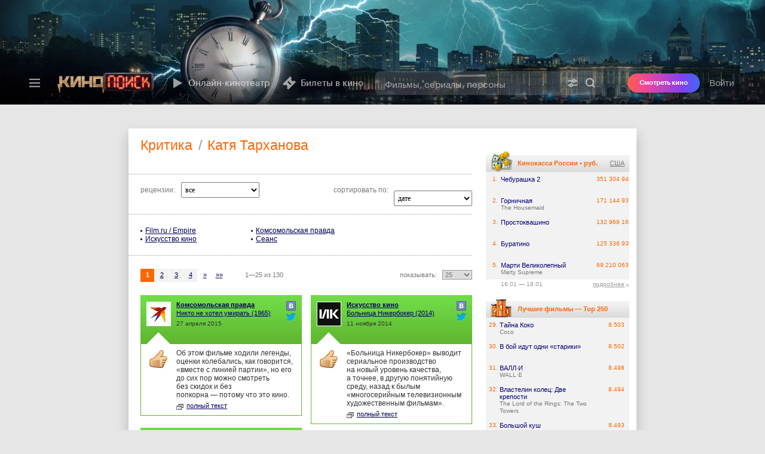

--- FILE ---
content_type: text/html; charset=utf-8
request_url: https://www.kinopoisk.ru/press/author/330/
body_size: 94209
content:

<!DOCTYPE html PUBLIC "-//W3C//DTD XHTML 1.0 Transitional//EN" "http://www.w3.org/TR/xhtml1/DTD/xhtml1-transitional.dtd">
<html xmlns="http://www.w3.org/1999/xhtml" xmlns:og="http://opengraphprotocol.org/schema/" dir="ltr" lang="ru" prefix="og: http://ogp.me/ns# video: http://ogp.me/ns/video# ya: http://webmaster.yandex.ru/vocabularies/">
<head profile="http://gmpg.org/xfn/11">
    <title>Критика: Катя Тарханова</title>

    <meta http-equiv="content-type" content="text/html; charset=utf-8" />
    <meta http-equiv="X-UA-Compatible" content="IE=edge,chrome=1" />
    <meta property="fb:app_id" content="121953784483000"/>
    <meta name="application-name" content="Кинопоиск">
    <meta content="width=960" name="viewport" />
    <meta property="fb:pages" content="152308956519" />

    <link rel="search" type="application/opensearchdescription+xml" title="Поиск на kinopoisk.ru" href="/kp_search.xml" />
    <meta name="msapplication-TileColor" content="#000">
    <meta name="msapplication-TileImage" content="https://yastatic.net/s3/kinopoisk-frontend/common-static/img/projector-favicon/favicon-144.png">
    <meta name="msapplication-config" content="https://st.kp.yandex.net/public/xml/ieconfig.xml?v=1">
    <link rel="mask-icon" href="https://yastatic.net/s3/kinopoisk-frontend/common-static/img/projector-favicon/favicon-16.svg">
    <link rel="apple-touch-icon-precomposed" href="https://yastatic.net/s3/kinopoisk-frontend/common-static/img/projector-favicon/apple-favicon-152.png">
    <link rel="icon" type="image/png" href="https://yastatic.net/s3/kinopoisk-frontend/common-static/img/projector-favicon/favicon-57.png" sizes="57x57">
    <link rel="icon" type="image/png" href="https://yastatic.net/s3/kinopoisk-frontend/common-static/img/projector-favicon/favicon-76.png" sizes="76x76">
    <link rel="icon" type="image/png" href="https://yastatic.net/s3/kinopoisk-frontend/common-static/img/projector-favicon/favicon-96.png" sizes="96x96">
    <link rel="icon" type="image/png" href="https://yastatic.net/s3/kinopoisk-frontend/common-static/img/projector-favicon/favicon-120.png" sizes="120x120">
    <link rel="icon" type="image/png" href="https://yastatic.net/s3/kinopoisk-frontend/common-static/img/projector-favicon/favicon-128.png" sizes="128x128">
    <link rel="icon" type="image/png" href="https://yastatic.net/s3/kinopoisk-frontend/common-static/img/projector-favicon/favicon-144.png" sizes="144x144">
    <link rel="icon" type="image/png" href="https://yastatic.net/s3/kinopoisk-frontend/common-static/img/projector-favicon/favicon-152.png" sizes="152x152">
    <link rel="icon" type="image/png" href="https://yastatic.net/s3/kinopoisk-frontend/common-static/img/projector-favicon/favicon-180.png" sizes="180x180">
    <link rel="icon" type="image/png" href="https://yastatic.net/s3/kinopoisk-frontend/common-static/img/projector-favicon/favicon-196.png" sizes="196x196">
    <link rel="icon" href="https://yastatic.net/s3/kinopoisk-frontend/common-static/img/projector-favicon/favicon-64.ico">
    <link href="/news.rss" type="application/rss+xml" rel="alternate" title="RSS"/>
        <link rel="stylesheet" type="text/css" href="https://st.kp.yandex.net/js/style.css?v=1" media="all"/>

    <meta property="og:site_name" content="Кинопоиск" />
<meta name="description" content="Поиск фильмов, начиная с 1890 года. Новости кино, отзывы пользователей, афиша кинотеатров Москвы и Питера. Обои, фотографии, постеры, трейлеры, кассовые сборы и многое другое." />
<meta property="og:description" content="Поиск фильмов, начиная с 1890 года. Новости кино, отзывы пользователей, афиша кинотеатров Москвы и Питера. Обои, фотографии, постеры, трейлеры, кассовые сборы и многое другое." />
<meta property="twitter:description" content="Поиск фильмов, начиная с 1890 года. Новости кино, отзывы пользователей, афиша кинотеатров Москвы и Питера. Обои, фотографии, постеры, трейлеры, кассовые сборы и многое другое." />
<meta name="keywords" content="фильм фильмы поиск кино обои афиша новости обзоры сегодня в кино скоро кассовые сборы кинотеатры актер актеры актриса режиссер сценарист фото фотография постер саундтреки" />
<link rel="canonical" href="https://www.kinopoisk.ru/press/author/330/" />


        
            <script nonce="" type="text/javascript">
                        window.id_film = 0;
        </script>
    
        <script type="text/javascript" src="https://yandex.st/swfobject/2.2/swfobject.min.js" crossorigin="anonymous"></script>
    <script type="text/javascript" charset="utf-8" src="https://st.kp.yandex.net/js/vendors.js?v=e6da5e92fb4e7679000e8cb75997383c" crossorigin="anonymous"></script>

                <link href="https&#x3A;&#x2F;&#x2F;st.kp.yandex.net&#x2F;js&#x2F;superbanner.css&#x3F;v&#x3D;3e1fbab2983652a7e712df576b8857ff" type="text/css" rel="stylesheet" media="all">
    <link href="https&#x3A;&#x2F;&#x2F;st.kp.yandex.net&#x2F;js&#x2F;comments.css&#x3F;v&#x3D;129ada19406e1fbb04204c005333e128" type="text/css" rel="stylesheet" media="all">
    <link href="https&#x3A;&#x2F;&#x2F;st.kp.yandex.net&#x2F;js&#x2F;devices&#x2F;mac&#x2F;chrome.css&#x3F;v&#x3D;f22b151b27185980df06459bd33ee138" type="text/css" rel="stylesheet" media="all">

    <script charset="utf-8" nonce="" src="https&#x3A;&#x2F;&#x2F;st.kp.yandex.net&#x2F;js&#x2F;scroller.js&#x3F;v&#x3D;83a1c3b45f2acf20f98d2383b90cdc4b"></script>
    <script charset="utf-8" nonce="" src="https&#x3A;&#x2F;&#x2F;st.kp.yandex.net&#x2F;js&#x2F;comments.js&#x3F;v&#x3D;dbd9c104095a2a5df225673b16fec31e"></script>
    <script charset="utf-8" nonce="" src="https&#x3A;&#x2F;&#x2F;st.kp.yandex.net&#x2F;js&#x2F;get_count_word.js&#x3F;v&#x3D;ad27d7d7525999df0b37b9b6b2e51f59"></script>
    <script charset="utf-8" nonce="" src="https&#x3A;&#x2F;&#x2F;st.kp.yandex.net&#x2F;js&#x2F;soc_buttons.js&#x3F;v&#x3D;2f9e3bbdd8e6e230f893c231ca93af5b"></script>


<script nonce="" type="text/javascript">
    function getStaticsDomain() {
        return 'https\u003A\/\/st.kp.yandex.net';
    }

    function isKUB() {
        return false
    }

    function getUserLogin() {
        return '';
    }

    window.KP = window.KP || {};
    window.KP.helpers = window.KP.helpers || {};
    window.KP.config  = window.KP.config || {};

    const debugParam = '_kp_debug';
    const hasQuery = document.location.search.indexOf(debugParam) > -1;
    const hasCookie = document.cookie.indexOf(debugParam) > -1;
    KP.debug = false || hasQuery || hasCookie;
    if (hasQuery && !hasCookie) {
        $.cookie(debugParam, '1', {expires: 365, path: '/'});
    }
    window.KP.helpers.userIsAuth = function () {
        return !!window.KP.helpers.getUserId();
    };

    window.KP.helpers.isGuest = function () {
        return !window.KP.helpers.userIsAuth();
    };
    window.KP.helpers.getUserId = function () {
        return null;
    };

    window.KP.helpers.getExportSettings = function () {
        return {"user_id":0};
    }

    window.KP.request_id = '1769038868784095\u002D184656293785729367';
    window.KP.rum = {
        id: String('28.567.72'),
        project: String('kinopoisk\u002Dfrontend'),
        page: String((document.location.pathname || '').split('/')[1]),
        env: String('production'),
        platform: 'desktop',
        version: 'kp1',
    };
    window.KP.regionId = String(213);
    window.KP.isRussia = Boolean(true);
    window.KP.METRIKA_COUNTER_ID = '22663942';
    window.KP.FACEBOOK_APP_ID = 121953784483000;
    window.KP.config.ticketsClientKey = String('d0aafaed\u002D28a6\u002D45cf\u002D8bec\u002Db2ee0a359233');
    window.KP.config.ticketsWidgetUrl = String('https\u003A\/\/tickets.widget.kinopoisk.ru\/dealer\/dealer.js');
    window.KP.config.adfoxEnabled = Boolean(true);
    window.KP.config.cryEnabled = false;
    window.KP.config.detectMaliciousScripts = {
        from: String('kinopoisk\u002Dold'),
        domainExact: ["yandex.st","yastatic.net","ajax.googleapis.com","maps.googleapis.com","platform.twitter.com","cdn.syndication.twimg.com","vk.com","vkontakte.ru","vimeo.com","vesti.ru"],
        domainSuffix: [".kinopoisk.ru",".yandex.ru",".yandex.net",".adfox.ru",".facebook.net",".facebook.com"]
    };

    window.Ya = window.Ya || {};
    window.Ya.Kinopoisk = window.Ya.Kinopoisk || {};

    window.abExperiments = [];
    var xsrftoken = 'A7QD91t2dmIpICcv9yu7OkJSjDnjm0B2wztg\u002DGEuT1g';
    $.ajaxSetup({data: {'token': xsrftoken}});

    function isGuest() { return window.KP.helpers.isGuest(); }
    function getAlertStatus() { return isGuest() ? 'login_error' : '';}

    var version = '-';
    var mainScript = document.querySelector('script[src*=js\\/main\\.js]');
    if (mainScript) {
        var mainScriptVersion = mainScript.getAttribute('src').match(/\?v=(.*)/);
        if (mainScriptVersion) {
            version = mainScriptVersion[1];
        }
    }
</script>

<script charset="utf-8" nonce="" src="https&#x3A;&#x2F;&#x2F;st.kp.yandex.net&#x2F;js&#x2F;rum-inline.js&#x3F;v1" type="text/javascript" crossorigin="anonymous"></script>
<script charset="utf-8" nonce="" src="https://yastatic.net/pcode/adfox/loader.js"></script>


<script nonce="" type="text/javascript">
    $(document).ready(function () {
        DOCUMENT_LOADED = true;
    });
</script>


    <script type="text/javascript" src="https://st.kp.yandex.net/js/main.js?v=1" charset="utf-8" crossorigin="anonymous"></script>
    <script nonce="" type="application/javascript">
                window.partialComponents = {
            header: {
                authData: {
                                        isAuthorized: false
                                    },

                search: {
                    value: '',
                    shortcutFilter: ''
                },
                abExperiments: {}
            },
            footer: {
                shouldShowTouchLink: false
            }
        };
        var TopContentPoint=120;
    </script>

    <link data-chunk="partial-client" rel="preload" as="style" href="//yastatic.net/s3/kinopoisk-frontend/desktop-www/release/dist/partial-client.e478e254333b07ce1d91.min.css">
<link data-chunk="partial-client" rel="preload" as="style" href="//yastatic.net/s3/kinopoisk-frontend/desktop-www/release/dist/vendors.026db4dbf042612b4577.min.css">
<link data-chunk="partial-client" rel="preload" as="script" href="//yastatic.net/s3/kinopoisk-frontend/desktop-www/release/dist/vendors.f5184e0b93ee7622d8ad.min.js">
<link data-chunk="partial-client" rel="preload" as="script" href="//yastatic.net/s3/kinopoisk-frontend/desktop-www/release/dist/polyfills.05a1dd5dd094e899f7eb.min.js">
<link data-chunk="partial-client" rel="preload" as="script" href="//yastatic.net/s3/kinopoisk-frontend/desktop-www/release/dist/partial-client.77d6c1696c03319010b5.min.js">
<link data-chunk="partial-client" rel="stylesheet" href="//yastatic.net/s3/kinopoisk-frontend/desktop-www/release/dist/vendors.026db4dbf042612b4577.min.css">
<link data-chunk="partial-client" rel="stylesheet" href="//yastatic.net/s3/kinopoisk-frontend/desktop-www/release/dist/partial-client.e478e254333b07ce1d91.min.css">
<script defer src="https://sso.kinopoisk.ru/js/v1/mda2.1.min.js"></script>
<script src="//yastatic.net/react/18.2.0/react-with-dom.min.js" ></script>
<script src="https://yandex.ru/ads/system/context.js" async></script>
<script id="__LOADABLE_REQUIRED_CHUNKS__" type="application/json" crossOrigin="anonymous">[]</script><script id="__LOADABLE_REQUIRED_CHUNKS___ext" type="application/json" crossOrigin="anonymous">{"namedChunks":[]}</script>
<script async data-chunk="partial-client" src="//yastatic.net/s3/kinopoisk-frontend/desktop-www/release/dist/vendors.f5184e0b93ee7622d8ad.min.js" crossOrigin="anonymous"></script>
<script async data-chunk="partial-client" src="//yastatic.net/s3/kinopoisk-frontend/desktop-www/release/dist/polyfills.05a1dd5dd094e899f7eb.min.js" crossOrigin="anonymous"></script>
<script async data-chunk="partial-client" src="//yastatic.net/s3/kinopoisk-frontend/desktop-www/release/dist/partial-client.77d6c1696c03319010b5.min.js" crossOrigin="anonymous"></script>


    
</head>
<body>

    <div id="external_header_wrapper">
        <div id="partial_component__header-topline"><div class="toaster-container-partial-component" data-tid="e7b67fbd"></div><style data-tid="8509e1d1">
                        .feature_promo,
                        #ui_notice_container {
                            bottom: 0px;
                        }

                        .feature_promo {
                            margin-bottom: 40px;
                        }
                    </style><div class="promo-partial-component" style="bottom:40px" aria-hidden="true" data-tid="dd5f0271"><div class="foxad foxad_theme_default" data-tid="2cff2d30"><div id="adfox_15626875611296678" class="foxad__container"></div></div><span class="promo-partial-component__close"></span></div><header class="F1eiUNVaPy3QX5LmvDQE PSC22a50iqTkDyBpXVTQ" style="--header-height:175px" data-tid="63b05890"><div class="qxfETZk6vpZfO89_5OwS ocXYRRvdg6KD7tW84AXw" style="background-color:#000000" aria-hidden="true" data-tid="13a09d50"><img class="FcjJW05g0El1qJRPXZLl" src="https://avatars.mds.yandex.net/get-ott/17667793/2a0000019bd6e796b179c7097d050ec18fe9/optimize" srcSet="https://avatars.mds.yandex.net/get-ott/17667793/2a0000019bd6e796b179c7097d050ec18fe9/optimize 1x, https://avatars.mds.yandex.net/get-ott/17667793/2a0000019bd6e882219a541bae828751b9ee/optimize 2x" data-tid="b35288c1"/><a tabindex="-1" href="https://www.kinopoisk.ru/series/6299424/?utm_source=kinopoisk&amp;utm_medium=selfpromo_kinopoisk&amp;utm_term=duddl&amp;utm_campaign=mayor_grom_igra_protiv_pravil" class="cuUVLsrqcMXNSPcKyoNt" target="_self" aria-label="presentation"></a></div><div class="header-navigation KYPwu_8RbG_J7wf68nmg wcJl6bcgAVkRoFsc0_eo OFFhyFpjZOUZunWhZQmc"><div class="aMfgWQBTIY0uss0h37VA"><div class="pLMZR2nAdhFF6iOtDNzu" data-tid="911e2f4d"><div class=""><button class="yXbuMLSYfq8mLy4xl1kw yQ5D7nSpK9mGaaxW9KeA" type="button" aria-label="Меню" aria-haspopup="true" aria-expanded="false" data-tid="8ed90190"><svg width="24" height="24" fill="none" xmlns="http://www.w3.org/2000/svg" data-tid="ada90870"><path fill-rule="evenodd" d="M21 7.102H3v-2.4h18v2.4Zm0 6H3v-2.4h18v2.4Zm0 6H3v-2.4h18v2.4Z" fill="#999999"></path></svg></button><div class="lTUcYCrgF6rA3EK1u5AI EFYsbOlgmZFqJ6PQDI8Q" data-tid="585eb7c0"><div class="NjIy5Qr_25DiVhkD2TRR jsAHY6EGlNi7UzRJIlsg xyLSLlOABSCB3MtF81wf"></div></div></div><a class="msMehWzmLAVwfQcmxv8w uW96Br00hFkFKc_Vc7HM" href="/" aria-label="Кинопоиск" data-tid="79e4350"><img class="Tz6jKbE7Yc1fjKO9M1sa kinopoisk-header-logo__img" alt="Кинопоиск" src="https://avatars.mds.yandex.net/get-bunker/128809/095b83eff69fdb0a5e09576e1205cc1227ccccce/orig" srcSet="https://avatars.mds.yandex.net/get-bunker/128809/095b83eff69fdb0a5e09576e1205cc1227ccccce/orig 1x, https://avatars.mds.yandex.net/get-ott/17667793/2a0000019bd70948876cfd165f416f6fc68c/optimize 2x"/></a></div></div><div class="X20_NjlpDPlTkbuok4rx undefined"><div class="ArscTgpab2agRvZhPYWB"><nav class="uUDLV3vKTlX0gghIsJeU kinopoisk-header-featured-menu mJNXX7ycWm2jhZkbDvck" data-tid="78f04c5d"><a class="HewSW_lsZ1vm_FFxdXik vQi0EgnSLg57Ndz9t7rI kinopoisk-header-featured-menu__item" href="https://hd.kinopoisk.ru/" target="_self" data-tid="acc26a70"><img aria-hidden="true" class="HzJij8Eyy92SV4Ad5Jxw _VlDRna_t4zR_pH6lrQf" src="https://avatars.mds.yandex.net/get-bunker/61205/7230b4c753cc9d0928a4802b1ae08ccf7cb7d245/orig" srcSet="" data-tid="b35288c1"/><img aria-hidden="true" class="_VlDRna_t4zR_pH6lrQf" src="https://avatars.mds.yandex.net/get-bunker/50064/15d30528c2394db32f9624a0fa4ff244f79d8c7c/orig" srcSet="" data-tid="b35288c1"/>Онлайн-кинотеатр</a><a class="HewSW_lsZ1vm_FFxdXik vQi0EgnSLg57Ndz9t7rI kinopoisk-header-featured-menu__item" href="/lists/movies/movies-in-cinema/?utm_source=kinopoisk&amp;utm_term=webbutton" target="_self" data-tid="acc26a70"><img aria-hidden="true" class="HzJij8Eyy92SV4Ad5Jxw _VlDRna_t4zR_pH6lrQf" src="https://avatars.mds.yandex.net/get-bunker/49769/e2f16048899a3a3d1345f0201b430d5214313af1/orig" srcSet="" data-tid="b35288c1"/><img aria-hidden="true" class="_VlDRna_t4zR_pH6lrQf" src="https://avatars.mds.yandex.net/get-bunker/50064/be015a0a7ba2aeb72e2a9cf548d0a21ebac31c36/orig" srcSet="" data-tid="b35288c1"/>Билеты в кино</a></nav></div><div class="dYqkZsYev763FwS59js3"><div class="ANqFTQtmUIkLdxyiuvHX z4iVv0UXxWLfrQf1pgIC" data-tid="8d7d7cbd"><form class="PxhYm_eY_wPIfKcQuMws" action="/index.php"><div class="SPvzKZuHcHDgthtQB0iw fzZ5G8oKiAZ3HYzWf9gF" data-tid="b0e8f9b"><input name="kp_query" type="text" class="UnxoJ4nUSkuPXF9CyGhq kinopoisk-header-search-form-input__input" autoComplete="off" role="combobox" aria-label="Фильмы, сериалы, персоны" aria-expanded="false" aria-controls="suggest-container" placeholder="Фильмы, сериалы, персоны" required="" value=""/><div class="eHMm7KHEGFApsLYSTfc9 kinopoisk-header-search-form-input__control-container"><a href="/s/" class="o_KSzBSF8pfTnCzlRvkI" aria-label="Расширенный поиск" tabindex="-1"><svg class="c1wHrX0nYR4Zk_nNlgHG" width="20" height="20" viewBox="0 0 20 20" fill="none" xmlns="http://www.w3.org/2000/svg"><path fill-rule="evenodd" d="M12.2917 7.58317C12.913 7.58317 13.4167 7.07949 13.4167 6.45817C13.4167 5.83685 12.913 5.33317 12.2917 5.33317C11.6704 5.33317 11.1667 5.83685 11.1667 6.45817C11.1667 7.07949 11.6704 7.58317 12.2917 7.58317ZM15.2533 7.45817C14.8363 8.69363 13.6679 9.58317 12.2917 9.58317C10.9155 9.58317 9.74712 8.69363 9.33011 7.45817H2.08335V5.45817H9.33011C9.74712 4.22271 10.9155 3.33317 12.2917 3.33317C13.6679 3.33317 14.8363 4.22271 15.2533 5.45817H17.9167V7.45817H15.2533ZM7.70835 12.4165C7.08703 12.4165 6.58335 12.9202 6.58335 13.5415C6.58335 14.1628 7.08703 14.6665 7.70835 14.6665C8.32967 14.6665 8.83335 14.1628 8.83335 13.5415C8.83335 12.9202 8.32967 12.4165 7.70835 12.4165ZM4.74678 14.5415H2.08335V12.5415H4.74678C5.16379 11.306 6.33219 10.4165 7.70835 10.4165C9.08452 10.4165 10.2529 11.306 10.6699 12.5415H17.9167V14.5415H10.6699C10.2529 15.777 9.08452 16.6665 7.70835 16.6665C6.33219 16.6665 5.16379 15.777 4.74678 14.5415Z" fill="#000"></path></svg></a><button type="submit" class="gq5GztMRY87mAaGXPl0A GYeMayLu5xyRrkpS3tK3" aria-label="Найти" tabindex="-1" data-tid="f49ca51f"><svg class="bEOAU8l0RAVCYGLwzIcd search-form-submit-button__icon" width="20" height="20" viewBox="0 0 20 20" fill="none" xmlns="http://www.w3.org/2000/svg"><path fill-rule="evenodd" d="M13.6667 8.74984C13.6667 11.4652 11.4654 13.6665 8.75002 13.6665C6.03462 13.6665 3.83335 11.4652 3.83335 8.74984C3.83335 6.03444 6.03462 3.83317 8.75002 3.83317C11.4654 3.83317 13.6667 6.03444 13.6667 8.74984ZM12.7965 14.5643C11.6494 15.3641 10.2545 15.8332 8.75002 15.8332C4.838 15.8332 1.66669 12.6619 1.66669 8.74984C1.66669 4.83782 4.838 1.6665 8.75002 1.6665C12.662 1.6665 15.8334 4.83782 15.8334 8.74984C15.8334 10.2544 15.3643 11.6494 14.5643 12.7966L17.9672 16.1994L16.1994 17.9672L12.7965 14.5643Z" fill="#000"></path></svg>Найти</button></div></div></form></div></div></div><div class="d2iyLnHno8pjyTUgsF_y"><button type="button" class="Ex0puzxB_2NaW0e2X_Go" aria-label="Найти"><span class="jhKJCc9wISzmNgerbIU3"></span></button><div class="_RT4qvKPDDRA4P9Pbu4U header-v4__user-bar" data-tid="1a82203d"><button type="button" class="ZbVGA14bTNo86weQTABU">Войти</button></div></div></div></header></div>

    </div>


<main class="page-content">
    <div id="header-info-bg"></div>
    <div id="top"></div>
            <div class="underheader-superbanner-wrapper">
    <div class="underheader-superbanner">
            <script nonce="">
                var params = {
                    p1: 'bvqwz',
                    p2: 'fkyf',
                };
                var superbannerRenderStartTime = Date.now();
                advBlock({
                    id: 251518,
                    name: 'underheader_superbanner',
                    type: 'underheader_superbanner',
                    adfoxParams: params,
                    instantInit: true,
                    rum: {
                        placeId: '77', // top
                    },
                    onRender: function() {
                        console.log('superbanner render time', Date.now() - superbannerRenderStartTime);
                    },
                    onStub: slamTopBanner,
                });

                setTimeout(slamTopBanner, 5000);

                function slamTopBanner() {
                    var element = document.querySelector('.underheader-superbanner-wrapper');

                    if (element) {
                        element.style.minHeight = '0';
                    }
                }

                function closeTopBanner() {
                    var element = document.querySelector('.underheader-superbanner');

                    if (element) {
                        element.parentNode.removeChild(element);
                    }
                }

                function  handleBannerEvent (event){
                    var data = event.data;

                    if (!(data && typeof data === 'object')) {
                        return;
                    }

                    var eventParams = data.params || {};

                    if (
                        data.event === 'close-banner' &&
                        eventParams.p1 === params.p1 &&
                        eventParams.p2 === params.p2
                    ) {
                        closeTopBanner();
                    }
                }

                window.addEventListener('message', handleBannerEvent);
            </script>
    </div>
</div>
<style>
    .underheader-superbanner-wrapper {
        width: 100%;
        margin: 0;
        margin-bottom: 40px;
        display: block!important;
        min-height: 250px;
    }

    .underheader-superbanner {
        margin: 0 auto;
    }

    #top {
        margin-bottom: 0 !important;
    }
</style>
        <div class="shadow shadow-restyle content">

        
                        <div id="content_block" style="background-color: #fff; min-height: 850px" class="contentBlock63">
        <table style="background-color: #fff; width: 850px; margin: 24px auto 0" cellpadding="0" cellspacing="0">
            <tr>
                <td id="block_left_pad">

<ul class="breadcrumbs">
    <li class="breadcrumbs__item">
        <h1 class="breadcrumbs__head">Критика</h1>
    </li>
    <li class="breadcrumbs__item breadcrumbs__item_sep">/</li>
    <li class="breadcrumbs__item">
        
            <h1 class="breadcrumbs__head">
              
                Катя Тарханова
              
            </h1>
        
    </li>
</ul>

<div class="block_left_pad">
<div class="criticism">

<style type="text/css">
table.thermo {margin-left: 0}
div.thermo {margin-left: -20px}
.criticism * {list-style: none; margin: 0; padding: 0}
.criticism .grayHeader {font-family: arial; font-size: 16px; margin: 30px 0}
   .criticism .grayHeader a {color: #333; text-decoration: underline}
   .criticism .grayHeader span {color: #777}
.criticism .sortsNew {font-family: arial; font-size: 12px; border: 1px #999 dotted; border-left: none; border-right: none; margin: 14px 0 20px -20px; padding: 19px 0 12px 20px}
  .criticism .sortsNew .type {width: 323px; float: left}
  .criticism .sortsNew .date {width: 232px; float: left}
  .criticism .sortsNew .title {color: #777; float: left; padding-right: 10px}
  .criticism .sortsNew select {width: 131px; font-family: tahoma, verdana, 'trebuchet ms'; font-size: 12px; margin-top: -6px; padding: 4px 2px}
  .criticism .sortsNew .date select {float: right}
.criticism .peopleList {color: #333; font-family: arial; font-size: 12px; border-bottom: 1px #999 dotted; margin: 17px 0 0 -20px; padding: 0 0 19px 20px}
  .criticism .peopleList .list {width: 185px; float: left}
  .criticism .peopleList .list li {min-height: 1px; position: relative; padding-left: 8px}
  .criticism .peopleList .list s {background: #333; width: 3px; height: 3px; overflow: hidden; display: block; position: absolute; top: 6px; left: 0}
  .criticism .peopleList .list a {color: #005; text-decoration: underline}
  .criticism .peopleList .list a:hover {text-decoration: none}
  .criticism .peopleList .list span {font-weight: bold}
.criticism .text_list {font-size: 11px; overflow: hidden}
   .criticism .text_list .item {width: 270px; clear: left; float: left; margin: 0 15px 20px 0}
   .criticism .text_list .itemRight {clear: right; float: right; margin-right: 0}
   .criticism .text_list .item a {color: #005; text-decoration: underline}
   .criticism .text_list .top {background: url(https://st.kp.yandex.net/images/icons/criticism.png); height: 82px; position: relative}
      .criticism .text_list .positive .top {background-position: 0 -123px}
      .criticism .text_list .negative .top {background-position: 0 -40px}
      .criticism .text_list .top .name {font-weight: bold; z-index: 2; margin-left: 60px; margin-top: -72px}
      .criticism .text_list .top .subject {z-index: 2; margin-bottom: 6px; padding: 2px 10px 0 60px}
      .criticism .text_list .top .date {font-size: 10px; padding-left: 60px}
      .criticism .text_list .top .pic {position: absolute; top: 11px; left: 10px}
      .criticism .text_list .top .pic img {width: 39px; height: 39px; border: 1px #fff solid}
      .criticism .text_list .top .link {height: 100%; position: absolute; top: 0; left: 0; padding-right:30px;}
      .criticism .text_list .top .link a {width: 100%; height: 100%; display: block}
   .criticism .text_list .descr {background: url(https://st.kp.yandex.net/images/icons/criticism.png); font-size: 12px; font-family: arial; position: relative; border-bottom: 1px solid; padding: 8px 10px 9px 60px}
      .criticism .text_list .positive .descr {background-position: -827px 0; border-color: #60b730}
      .criticism .text_list .negative .descr {background-position: -556px 0; border-color: #e04931}
      .criticism .text_list .descr p {margin-bottom: 5px}
      .criticism .text_list .descr p a {color: #333; text-decoration: none}
      .criticism .text_list .descr p a:hover {text-decoration: underline}
      .criticism .text_list .descr .fullText {font-size: 11px; float: left; margin-right: 7px}
      .criticism .text_list .descr .fullText a {color: #005; text-decoration: underline; position: relative; padding-left: 17px}
      .criticism .text_list .descr .fullText s {background: url(https://st.kp.yandex.net/images/icons/criticismFullText.gif); width: 12px; height: 10px; overflow: hidden; display: block; position: absolute; top: 3px; left: 0}
      .criticism .text_list .descr .comm {float: left}
      .criticism .text_list .descr .comm a {color: #999; font-size: 11px; text-decoration: underline; position: relative; padding-left: 17px}
      .criticism .text_list .descr .comm a s {background: url(https://st.kp.yandex.net/images/comm_cloud.gif); width: 14px; height: 12px; overflow: hidden; display: block; position: absolute; top: 0; left: 0}
      .criticism .text_list .descr .hand {background: url(https://st.kp.yandex.net/images/icons/criticism.png); width: 30px; height: 31px; position: absolute; top: 10px; left: 15px}
         .criticism .text_list .positive .descr .hand {background-position: -482px 0}
         .criticism .text_list .negative .descr .hand {background-position: -513px 0}
   .criticism .text_list_wide .item {width: auto; float: none; margin-right: 0}
      .criticism .text_list_wide .positive .descr {background-position: -1654px 0}
      .criticism .text_list_wide .negative .descr {background-position: -1098px 0}
.criticism .add_link {background: #f2f2f2; height: 75px; color: #777; margin: 21px 0 30px 0; padding: 12px 0 0 20px}
   .criticism .add_link b {font-size: 11px; display: block; margin-bottom: 11px}
   .criticism .add_link .text {width: 327px; color: #333; font-family: tahoma, verdana; font-size: 11px; border: 1px #777 solid; margin-right: 13px; padding: 4px 5px 5px 5px}
   .criticism .add_link .button {background: #ece9d8; width: 159px; height: 24px; color: #333; font-family: tahoma, verdana; font-size: 11px; border: 1px #fff outset; cursor: pointer; padding: 4px 0 5px 0}
.navigator {margin: 0 !important}
.criticsRatingBlock {border: 1px #b1b1b1 solid; margin: 20px 0; padding: 8px 0 6px 9px}
.criticsRating {width: 217px; color: #777; font-family: arial; font-size: 11px}
   .criticsRating .place {color: #555; display: inline-block; position: relative; margin-bottom: 4px}
   .criticsRating .ratingBar {background: url(https://st.kp.yandex.net/images/movies/ratingStuff.gif) 0 -12px; height: 11px; overflow: hidden; margin-bottom: 5px}
   .criticsRating .ratingBar div {background: url(https://st.kp.yandex.net/images/movies/ratingStuff.gif); height: 11px; overflow: hidden}
   .criticsRating .ratingNum {color: #f60; font-family: tahoma, verdana, helvetica; font-size: 16px; position: absolute; margin: -30px 0 0 259px}
   .criticsRating .ratingNum.gray {color: #777}
   .criticsRating .ratingNum .num {font-size: 25px}
   .criticsRating .ratingNum.less4 {font-size: 25px}
   .criticsRating .sum {position: relative}
   .criticsRating .sum a {text-decoration: none}
   .criticsRating .sum .el1 {color: #2cae00}
   .criticsRating .sum .el2 {color: #e77500}
   .criticsRating .sum .star {font-size: 10px; position: absolute; top: 1px; right: 0; padding-left: 11px}
   .criticsRating .sum .star s {background: url(https://st.kp.yandex.net/images/movies/ratingStuff.gif) -174px -24px; width: 7px; height: 6px; overflow: hidden; display: block; position: absolute; top: 3px; left: 1px}
   .criticsRating .about {color: #999; font-family: tahoma, verdana, helvetica; text-decoration: underline; cursor: pointer; position: absolute; margin: -30px 0 0 423px; padding-left: 20px}
   .criticsRating .about s {background: url(https://st.kp.yandex.net/images/help-vote2.jpg); width: 16px; height: 16px; overflow: hidden; display: block; position: absolute; top: 0; left: 0}
.criticsRatingDouble {width: 275px; float: left}
   .criticsRatingDouble .insider {width: 162px}
   .criticsRatingDouble .ratingBar {background: url(https://st.kp.yandex.net/images/movies/ratingStuff.gif) 0 -36px}
   .criticsRatingDouble .ratingBar div {background: url(https://st.kp.yandex.net/images/movies/ratingStuff.gif) 0 -24px}
   .criticsRatingDouble .ratingNum {margin-left: 174px}
   .criticism .socialBoxShare {width:16px; position:absolute; right:10px; top:7px;}
   .criticism .socialBoxShare a {background: url(https://st.kp.yandex.net/images/icons/new_soc_icons_sprite.png) no-repeat; width:16px !important; height:16px !important; margin-top:3px; display:block;}
   .criticism .socialBoxShare a.vk {background-position: 0 0;}
   .criticism .socialBoxShare a.tw {background-position: -34px 0;}
</style>

<script nonce="" type="text/javascript">
$(function(){
    
});
</script>



<script nonce="" type="text/javascript">
$(function(){
    $('#sb_status, #sb_ord').change(function(){
        $('#f_hidden_filtr')
            .find('input[name="_status"]').val($('#sb_status').val()).end()
            .find('input[name="_ord"]').val($('#sb_ord').val()).end()
            .submit();
    });
});
</script>
<form accept-charset="cp1251" name="f_hidden_filtr" id="f_hidden_filtr" action="/press/author/330/" method="post">
<input name="_status" type="hidden" value="" />
<input name="_ord" type="hidden" value="" />
</form>



<div class="sortsNew">
   <div class="type">
      <div class="title">рецензии:</div>
      <select id="sb_status">
          <option value="all" selected="selected">все</option>
          <option value="good">положительные</option>
          <option value="bad">отрицательные</option>
      </select>
      <div class="clear"></div>
   </div>
   <div class="date">
      <div class="title">сортировать по:</div>
      <select id="sb_ord">
          <option value="date">дате</option>
          
          <option value="source">источнику</option>
          <option value="film">фильму</option>
          <option value="comments">комментариям</option>
      </select>
      <div class="clear"></div>
   </div>
   <div class="clear"></div>
</div>


    <div class="peopleList">
       
           <ul class="list">
              
                  <li><s></s><a href="/press/source/27/">Film.ru / Empire</a></li>
              
                  <li><s></s><a href="/press/source/13/">Искусство кино</a></li>
              
           </ul>
       
           <ul class="list">
              
                  <li><s></s><a href="/press/source/6/">Комсомольская правда</a></li>
              
                  <li><s></s><a href="/press/source/17/">Сеанс</a></li>
              
           </ul>
       
       <div class="clear"></div>
    </div>



   <div style="margin: 21px 0"><script nonce="" type="text/javascript">
self_url = "\/press\/author\/330\/";
ancher = '';
</script>
<div class="navigator">
    
        
            <div class="show">
                <u>показывать:</u>
                <select class="navigator_per_page">
                    <option value="10">10</option>
                    <option value="25" selected="selected">25</option>
                    <option value="50">50</option>
                    <option value="75">75</option>
                    <option value="100">100</option>
                    <option value="200">200</option>
                </select>
            </div>
        
    
    
        <ul class="list">
            
                
                    <li><span>1</span></li>
                
            
                
                    <li ><a href="/press/author/330/page/2/">2</a></li>
                
            
                
                    <li ><a href="/press/author/330/page/3/">3</a></li>
                
            
                
                    <li ><a href="/press/author/330/page/4/">4</a></li>
                
            
                
                    <li class="arr"><a href="/press/author/330/page/2/">&raquo;</a></li>
                
            
                
                    <li class="arr"><a href="/press/author/330/page/6/">&raquo;&raquo;</a></li>
                
            
        </ul>
    
    <div class="pagesFromTo">1&mdash;25 из 130</div>
</div>
</div>


<div class="text_list">
   
      <div class="item positive">
         <div class="top">
             <div class="pic"><img src="https://st.kp.yandex.net/images/criticism_sources/6.png" alt="Катя Тарханова"></div>
             <div class="link">
                 <a href="/press/43049/"></a>
                 
                     <div class="name"><a href="/press/source/6/">Комсомольская правда</a></div>
                     <div class="subject"><a href="/film/46439/press/"><span>Никто не хотел умирать</span> (1965)</a></div>
                 
                 <div class="date">27 апреля 2015</div>
             </div>
             <div class="socialBoxShare">
                <a class="vk" href="#"></a>
                <a class="tw" href="#"></a>
             </div>
         </div>
         <div class="descr">
             <p><a href="/press/43049/">Об этом фильме ходили легенды, оценки колебались, как&nbsp;говорится, &laquo;вместе с&nbsp;линией партии&raquo;, но&nbsp;его до&nbsp;сих пор&nbsp;можно смотреть без&nbsp;скидок и&nbsp;без попкорна&nbsp;&mdash;&nbsp;потому что&nbsp;это кино.</a></p>
             <div class="fullText"><a href="https://www.kp.ru/daily/26372.5/3253155/" target="_blank"><s></s>полный текст</a></div>
             
             <div class="clear"></div>
             <div class="hand"></div>
         </div>
      </div>
   
      <div class="item positive">
         <div class="top">
             <div class="pic"><img src="https://st.kp.yandex.net/images/criticism_sources/13.png" alt="Катя Тарханова"></div>
             <div class="link">
                 <a href="/press/15206/"></a>
                 
                     <div class="name"><a href="/press/source/13/">Искусство кино</a></div>
                     <div class="subject"><a href="/film/818708/press/"><span>Больница Никербокер</span> (2014)</a></div>
                 
                 <div class="date">11 ноября 2014</div>
             </div>
             <div class="socialBoxShare">
                <a class="vk" href="#"></a>
                <a class="tw" href="#"></a>
             </div>
         </div>
         <div class="descr">
             <p><a href="/press/15206/">&laquo;Больница Никербокер&raquo; выводит сериальное производство на&nbsp;новый уровень качества, а&nbsp;точнее, в&nbsp;другую понятийную среду, назад к&nbsp;былым &laquo;многосерийным телевизионным художественным фильмам&raquo;.</a></p>
             <div class="fullText"><a href="http://kinoart.ru/archive/2014/11/nervov-ne-khvataet-bolnitsa-nikerboker-rezhisser-stiven-soderberg" target="_blank"><s></s>полный текст</a></div>
             
             <div class="clear"></div>
             <div class="hand"></div>
         </div>
      </div>
   
      <div class="item positive">
         <div class="top">
             <div class="pic"><img src="https://st.kp.yandex.net/images/criticism_sources/13.png" alt="Катя Тарханова"></div>
             <div class="link">
                 <a href="/press/13766/"></a>
                 
                     <div class="name"><a href="/press/source/13/">Искусство кино</a></div>
                     <div class="subject"><a href="/film/745625/press/"><span>Джек Стронг</span> (2014)</a></div>
                 
                 <div class="date">1 мая 2014</div>
             </div>
             <div class="socialBoxShare">
                <a class="vk" href="#"></a>
                <a class="tw" href="#"></a>
             </div>
         </div>
         <div class="descr">
             <p><a href="/press/13766/">Образ Куклиньского в&nbsp;фильме&nbsp;&mdash;&nbsp;образ непростоты и&nbsp;несхожести, поданный предельно доступно &laquo;для народа&raquo;.</a></p>
             <div class="fullText"><a href="http://kinoart.ru/archive/2014/05/delo-polkovnika-dzhek-strong-rezhisser-vladislav-pasikovskij" target="_blank"><s></s>полный текст</a></div>
             
             <div class="clear"></div>
             <div class="hand"></div>
         </div>
      </div>
   
      <div class="item negative">
         <div class="top">
             <div class="pic"><img src="https://st.kp.yandex.net/images/criticism_sources/13.png" alt="Катя Тарханова"></div>
             <div class="link">
                 <a href="/press/11804/"></a>
                 
                     <div class="name"><a href="/press/source/13/">Искусство кино</a></div>
                     <div class="subject"><a href="/film/713333/press/"><span>Оттепель</span> (2013)</a></div>
                 
                 <div class="date">1 февраля 2014</div>
             </div>
             <div class="socialBoxShare">
                <a class="vk" href="#"></a>
                <a class="tw" href="#"></a>
             </div>
         </div>
         <div class="descr">
             <p><a href="/press/11804/">В общем, в&nbsp;&laquo;Оттепели&raquo; все&nbsp;можно объяснить, но&nbsp;понять своих сверстников мне&nbsp;трудно. Да&nbsp;и не&nbsp;хочется жить в&nbsp;их мире.</a></p>
             <div class="fullText"><a href="http://kinoart.ru/ru/archive/2014/02/makhajte-na-menya-makhajte" target="_blank"><s></s>полный текст</a></div>
             
             <div class="clear"></div>
             <div class="hand"></div>
         </div>
      </div>
   
      <div class="item positive">
         <div class="top">
             <div class="pic"><img src="https://st.kp.yandex.net/images/criticism_sources/13.png" alt="Катя Тарханова"></div>
             <div class="link">
                 <a href="/press/11488/"></a>
                 
                     <div class="name"><a href="/press/source/13/">Искусство кино</a></div>
                     <div class="subject"><a href="/film/662834/press/"><span>Советник</span> (2013)</a></div>
                 
                 <div class="date">1 декабря 2013</div>
             </div>
             <div class="socialBoxShare">
                <a class="vk" href="#"></a>
                <a class="tw" href="#"></a>
             </div>
         </div>
         <div class="descr">
             <p><a href="/press/11488/">Во-первых, режиссер уже&nbsp;столько всего наснимал, что&nbsp;может, как&nbsp;Сикстинская Мадонна, выбирать, кому нравиться, кому&nbsp;&mdash;&nbsp;нет. Во-вторых, фильм и&nbsp;сделан, чтобы можно было удостовериться, насколько в&nbsp;последние десять-пятнадцать лет&nbsp;мы отвыкли от&nbsp;кинематографа, и&nbsp;разобраться, к&nbsp;чему мы&nbsp;теперь привыкли.</a></p>
             <div class="fullText"><a href="http://kinoart.ru/ru/archive/2013/12/ne-vsya-vlast-sovetam" target="_blank"><s></s>полный текст</a></div>
             
             <div class="clear"></div>
             <div class="hand"></div>
         </div>
      </div>
   
      <div class="item negative">
         <div class="top">
             <div class="pic"><img src="https://st.kp.yandex.net/images/criticism_sources/13.png" alt="Катя Тарханова"></div>
             <div class="link">
                 <a href="/press/11473/"></a>
                 
                     <div class="name"><a href="/press/source/13/">Искусство кино</a></div>
                     <div class="subject"><a href="/film/717382/press/"><span>Отдать концы</span> (2013)</a></div>
                 
                 <div class="date">1 августа 2013</div>
             </div>
             <div class="socialBoxShare">
                <a class="vk" href="#"></a>
                <a class="tw" href="#"></a>
             </div>
         </div>
         <div class="descr">
             <p><a href="/press/11473/">В последние двадцать лет&nbsp;именно кинокритики, знающие фестивальную конъюнктуру, плетущие интриги с&nbsp;отборщиками, &laquo;дружащие&raquo; с&nbsp;прокатчиками, пиарящие за&nbsp;зарплату, возвели в&nbsp;ранг искусства огромное количество подделок и&nbsp;породили ряд&nbsp;абсолютно дутых имен. Внутри страны работает &laquo;телефонное право&raquo;, за&nbsp;ее рубежами&nbsp;&mdash;&nbsp;принцип &laquo;там все&nbsp;равно не&nbsp;поймут&raquo;. Но&nbsp;в итоге концы отдаст вовсе не&nbsp;зритель. Вменяемый зритель давно посмотрел &laquo;Меланхолию&raquo;, и&nbsp;достаточно. Концы отдает &laquo;молодое отечественное кино&raquo;.</a></p>
             <div class="fullText"><a href="http://kinoart.ru/ru/archive/2013/ru/archive/2013/08/i-vse-kontsy-v-vodu" target="_blank"><s></s>полный текст</a></div>
             
             <div class="clear"></div>
             <div class="hand"></div>
         </div>
      </div>
   
      <div class="item positive">
         <div class="top">
             <div class="pic"><img src="https://st.kp.yandex.net/images/criticism_sources/13.png" alt="Катя Тарханова"></div>
             <div class="link">
                 <a href="/press/17435/"></a>
                 
                     <div class="name"><a href="/press/source/13/">Искусство кино</a></div>
                     <div class="subject"><a href="/film/595928/press/"><span>Я буду рядом</span> (2012)</a></div>
                 
                 <div class="date">1 августа 2012</div>
             </div>
             <div class="socialBoxShare">
                <a class="vk" href="#"></a>
                <a class="tw" href="#"></a>
             </div>
         </div>
         <div class="descr">
             <p><a href="/press/17435/">&laquo;Я буду рядом&raquo; все&nbsp;же делает благое дело&nbsp;&mdash;&nbsp;хотя бы&nbsp;тем, что&nbsp;пытается говорить о&nbsp;правилах человеческого общежития на&nbsp;русском языке. Напоминает, что&nbsp;&laquo;сумма прописью&raquo; не&nbsp;тождественна тому, что&nbsp;&laquo;за душой&raquo;</a></p>
             <div class="fullText"><a href="http://kinoart.ru/archive/2012/08/pobeda-very-ya-budu-ryadom-rezhisser-pavel-ruminov" target="_blank"><s></s>полный текст</a></div>
             
             <div class="clear"></div>
             <div class="hand"></div>
         </div>
      </div>
   
      <div class="item positive">
         <div class="top">
             <div class="pic"><img src="https://st.kp.yandex.net/images/criticism_sources/13.png" alt="Катя Тарханова"></div>
             <div class="link">
                 <a href="/press/24461/"></a>
                 
                     <div class="name"><a href="/press/source/13/">Искусство кино</a></div>
                     <div class="subject"><a href="/film/679434/press/"><span>Я тебя не люблю</span> (2012)</a></div>
                 
                 <div class="date">1 августа 2012</div>
             </div>
             <div class="socialBoxShare">
                <a class="vk" href="#"></a>
                <a class="tw" href="#"></a>
             </div>
         </div>
         <div class="descr">
             <p><a href="/press/24461/">&laquo;Я тебя не&nbsp;люблю&raquo; снято наглядно примитивно. Примитив приближается к&nbsp;матерной речи, однако достает до&nbsp;самых больных, чувствительных мест современности. Ни&nbsp;закадровой музыкой, ни&nbsp;титрами, ни&nbsp;малейшими эффектами фильм не&nbsp;&laquo;лакирует&raquo; действительность, а&nbsp;как бы&nbsp;сам в&nbsp;ней присутствует&nbsp;&mdash;&nbsp;наравне со&nbsp;своей героиней.</a></p>
             <div class="fullText"><a href="http://www.kinoart.ru/archive/2012/08/est-li-zhizn-za-mkad-ya-tebya-ne-lyublyu-rezhissery-pavel-kostomarov-aleksandr-rastorguev" target="_blank"><s></s>полный текст</a></div>
             
             <div class="clear"></div>
             <div class="hand"></div>
         </div>
      </div>
   
      <div class="item negative">
         <div class="top">
             <div class="pic"><img src="https://st.kp.yandex.net/images/criticism_sources/13.png" alt="Катя Тарханова"></div>
             <div class="link">
                 <a href="/press/17436/"></a>
                 
                     <div class="name"><a href="/press/source/13/">Искусство кино</a></div>
                     <div class="subject"><a href="/film/395372/press/"><span>Духless</span> (2011)</a></div>
                 
                 <div class="date">1 июля 2012</div>
             </div>
             <div class="socialBoxShare">
                <a class="vk" href="#"></a>
                <a class="tw" href="#"></a>
             </div>
         </div>
         <div class="descr">
             <p><a href="/press/17436/">Если прозаик Минаев, описывая духлесс, всего лишь его&nbsp;удвоил, экранизация уже&nbsp;утроила и&nbsp;сделала трафарет очень-очень плотным. И&nbsp;глянец&nbsp;&mdash;&nbsp;он отсвечивает. Очень трудно продраться и&nbsp;разглядеть, а&nbsp;что же&nbsp;там все&nbsp;же за&nbsp;гениальное кино на&nbsp;самом деле показывают.</a></p>
             <div class="fullText"><a href="http://kinoart.ru/archive/2012/07/tikho-v-lessu-dukhless-rezhisser-roman-prygunov" target="_blank"><s></s>полный текст</a></div>
             
             <div class="clear"></div>
             <div class="hand"></div>
         </div>
      </div>
   
      <div class="item positive">
         <div class="top">
             <div class="pic"><img src="https://st.kp.yandex.net/images/criticism_sources/13.png" alt="Катя Тарханова"></div>
             <div class="link">
                 <a href="/press/14599/"></a>
                 
                     <div class="name"><a href="/press/source/13/">Искусство кино</a></div>
                     <div class="subject"><a href="/film/574907/press/"><span>Краткий курс счастливой жизни</span> (2011)</a></div>
                 
                 <div class="date">4 апреля 2012</div>
             </div>
             <div class="socialBoxShare">
                <a class="vk" href="#"></a>
                <a class="tw" href="#"></a>
             </div>
         </div>
         <div class="descr">
             <p><a href="/press/14599/">Германика из&nbsp;одного-единственного разрешения на&nbsp;&laquo;нормальный русский язык&raquo; сделала конфету с&nbsp;начинкой из&nbsp;хинина. Шоколадную, но&nbsp;очень неприятную на&nbsp;вкус. Она&nbsp;сделала время, которое течет, людей, которые живут, и&nbsp;в целом&nbsp;&mdash;&nbsp;пастиш на&nbsp;тему сериалов. Ее&nbsp;работа в&nbsp;конечном итоге, при&nbsp;всех возможных оговорках,&nbsp;&mdash;&nbsp;это &laquo;Антисекс в&nbsp;большом городе&raquo;, антисериал, антиформат. Отсюда и&nbsp;лютая ненависть.</a></p>
             <div class="fullText"><a href="http://kinoart.ru/archive/2012/04/sochuvstvie-gospozhe-mest-kratkij-kurs-schastlivoj-zhizni-rezhisser-valeriya-gaj-germanika" target="_blank"><s></s>полный текст</a></div>
             
             <div class="clear"></div>
             <div class="hand"></div>
         </div>
      </div>
   
      <div class="item positive">
         <div class="top">
             <div class="pic"><img src="https://st.kp.yandex.net/images/criticism_sources/27.png" alt="Катя Тарханова"></div>
             <div class="link">
                 <a href="/press/7151/"></a>
                 
                     <div class="name"><a href="/press/source/27/">Film.ru / Empire</a></div>
                     <div class="subject"><a href="/film/566767/press/"><span>Без истерики!</span> (2010)</a></div>
                 
                 <div class="date">17 ноября 2011</div>
             </div>
             <div class="socialBoxShare">
                <a class="vk" href="#"></a>
                <a class="tw" href="#"></a>
             </div>
         </div>
         <div class="descr">
             <p><a href="/press/7151/">Забавная безделушка, где&nbsp;общая взбалмошность истории совершенно заглушает какой-либо драматический конфликт.</a></p>
             <div class="fullText"><a href="http://www.film.ru/articles/viktorianskaya-komediya-pro-zhenskiy-orgazm" target="_blank"><s></s>полный текст</a></div>
             
             <div class="clear"></div>
             <div class="hand"></div>
         </div>
      </div>
   
      <div class="item positive">
         <div class="top">
             <div class="pic"><img src="https://st.kp.yandex.net/images/criticism_sources/13.png" alt="Катя Тарханова"></div>
             <div class="link">
                 <a href="/press/6706/"></a>
                 
                     <div class="name"><a href="/press/source/13/">Искусство кино</a></div>
                     <div class="subject"><a href="/film/402979/press/"><span>День радио</span> (2008)</a></div>
                 
                 <div class="date">20 марта 2008</div>
             </div>
             <div class="socialBoxShare">
                <a class="vk" href="#"></a>
                <a class="tw" href="#"></a>
             </div>
         </div>
         <div class="descr">
             <p><a href="/press/6706/">Если начать, как&nbsp;некоторые, мелочиться, можно усмотреть массу мелких промахов. Ритмических. Кастинговых. Музыкальных. Брижит Бардо, как&nbsp;персонаж липового интервью. Можно сказать: &laquo;Недотянуто&raquo;,&nbsp;&mdash;&nbsp;если сравнивать. Зато все&nbsp;ненавязчиво и&nbsp;легко. И&nbsp;&laquo;День радио&raquo;&nbsp;&mdash;&nbsp;именно фильм, в&nbsp;отличие от&nbsp;&laquo;Дня выборов&raquo;&nbsp;&mdash;&nbsp;заснятого ревю.</a></p>
             <div class="fullText"><a href="http://kinoart.ru/archive/2008/04/n4-article8" target="_blank"><s></s>полный текст</a></div>
             
             <div class="clear"></div>
             <div class="hand"></div>
         </div>
      </div>
   
      <div class="item negative">
         <div class="top">
             <div class="pic"><img src="https://st.kp.yandex.net/images/criticism_sources/27.png" alt="Катя Тарханова"></div>
             <div class="link">
                 <a href="/press/19584/"></a>
                 
                     <div class="name"><a href="/press/source/27/">Film.ru / Empire</a></div>
                     <div class="subject"><a href="/film/161069/press/"><span>Меченосец</span> (2006)</a></div>
                 
                 <div class="date">14 октября 2006</div>
             </div>
             <div class="socialBoxShare">
                <a class="vk" href="#"></a>
                <a class="tw" href="#"></a>
             </div>
         </div>
         <div class="descr">
             <p><a href="/press/19584/">Наша реальность любой жанровой и&nbsp;сюжетной мешанине все&nbsp;простит и&nbsp;еще кассу сделает. Пусть в&nbsp;фильме каждый следующий момент делает вид, что&nbsp;предыдущего не&nbsp;было, каждый распил от&nbsp;шеи до&nbsp;яиц&nbsp;&mdash;&nbsp;прямое признание в&nbsp;любви, актеры не&nbsp;знают, чего играют, а&nbsp;режиссер&nbsp;&mdash;&nbsp;чего потом монтирует. Скучно не&nbsp;будет, так&nbsp;как вся&nbsp;поделка затеяна для&nbsp;одного супер-реалистичного, судьбоносного НЛП: &laquo;Убивай, убивай, убивай&raquo;.</a></p>
             <div class="fullText"><a href="http://www.film.ru/articles/ocherednaya-zhest" target="_blank"><s></s>полный текст</a></div>
             
             <div class="clear"></div>
             <div class="hand"></div>
         </div>
      </div>
   
      <div class="item positive">
         <div class="top">
             <div class="pic"><img src="https://st.kp.yandex.net/images/criticism_sources/27.png" alt="Катя Тарханова"></div>
             <div class="link">
                 <a href="/press/4787/"></a>
                 
                     <div class="name"><a href="/press/source/27/">Film.ru / Empire</a></div>
                     <div class="subject"><a href="/film/81314/press/"><span>Отступники</span> (2006)</a></div>
                 
                 <div class="date">5 октября 2006</div>
             </div>
             <div class="socialBoxShare">
                <a class="vk" href="#"></a>
                <a class="tw" href="#"></a>
             </div>
         </div>
         <div class="descr">
             <p><a href="/press/4787/">Остается сказать, что&nbsp;фильм снят практически безупречно, эдак молодо, с&nbsp;крепкими драками, массой выстрелов в&nbsp;голову, положенными микросхемами и&nbsp;наркотой, все&nbsp;в жестком монтаже, есть одна сцена совершенно чистого кино (слежка + камера видеонаблюдения), Хауард Шор&nbsp;и куча афоризмов, и&nbsp;90 миллионов бюджета потрачены не&nbsp;зря, несмотря на&nbsp;видимое отсутствие компьютерной графики.</a></p>
             <div class="fullText"><a href="http://www.film.ru/article.asp?id=4482" target="_blank"><s></s>полный текст</a></div>
             
             <div class="clear"></div>
             <div class="hand"></div>
         </div>
      </div>
   
      <div class="item negative">
         <div class="top">
             <div class="pic"><img src="https://st.kp.yandex.net/images/criticism_sources/27.png" alt="Катя Тарханова"></div>
             <div class="link">
                 <a href="/press/17379/"></a>
                 
                     <div class="name"><a href="/press/source/27/">Film.ru / Empire</a></div>
                     <div class="subject"><a href="/film/161007/press/"><span>Сделка с дьяволом</span> (2006)</a></div>
                 
                 <div class="date">7 сентября 2006</div>
             </div>
             <div class="socialBoxShare">
                <a class="vk" href="#"></a>
                <a class="tw" href="#"></a>
             </div>
         </div>
         <div class="descr">
             <p><a href="/press/17379/">И вот&nbsp;тут понимаешь, чего добивался Харлин. Как&nbsp;в &laquo;Кошмаре на&nbsp;улице Вязов 4&raquo; /Nightmare on&nbsp;Elm Street 4: The&nbsp;Dream Master, A/ (1988), как&nbsp;в &laquo;Крепком орешке 2&raquo; /Die Hard 2/ (1990), как&nbsp;в &laquo;Скалолазе&raquo; /Cliffhanger/ (1993), &laquo;Долгом поцелуе на&nbsp;ночь&raquo; /Long Kiss Goodnight, The/ (1996), &laquo;Изгоняющем дьявола: начало&raquo; он&nbsp;в &laquo;Сделке с&nbsp;дьяволом&raquo; снова добивался архетипа. То&nbsp;есть абсолюта банальности, идеала вторичности</a></p>
             <div class="fullText"><a href="http://www.film.ru/articles/ipsvichskie-vedmaki" target="_blank"><s></s>полный текст</a></div>
             
             <div class="clear"></div>
             <div class="hand"></div>
         </div>
      </div>
   
      <div class="item negative">
         <div class="top">
             <div class="pic"><img src="https://st.kp.yandex.net/images/criticism_sources/27.png" alt="Катя Тарханова"></div>
             <div class="link">
                 <a href="/press/7826/"></a>
                 
                     <div class="name"><a href="/press/source/27/">Film.ru / Empire</a></div>
                     <div class="subject"><a href="/film/161196/press/"><span>Моя супер-бывшая</span> (2006)</a></div>
                 
                 <div class="date">28 августа 2006</div>
             </div>
             <div class="socialBoxShare">
                <a class="vk" href="#"></a>
                <a class="tw" href="#"></a>
             </div>
         </div>
         <div class="descr">
             <p><a href="/press/7826/">Остроты Райтману не&nbsp;хватает и&nbsp;в аттракциончиках, и&nbsp;вообще, и&nbsp;комедия все&nbsp;же &laquo;развлекательная ни&nbsp;про что&raquo;.</a></p>
             <div class="fullText"><a href="http://www.film.ru/articles/sup-dnya" target="_blank"><s></s>полный текст</a></div>
             
             <div class="clear"></div>
             <div class="hand"></div>
         </div>
      </div>
   
      <div class="item negative">
         <div class="top">
             <div class="pic"><img src="https://st.kp.yandex.net/images/criticism_sources/27.png" alt="Катя Тарханова"></div>
             <div class="link">
                 <a href="/press/7064/"></a>
                 
                     <div class="name"><a href="/press/source/27/">Film.ru / Empire</a></div>
                     <div class="subject"><a href="/film/102130/press/"><span>Дом у озера</span> (2006)</a></div>
                 
                 <div class="date">14 августа 2006</div>
             </div>
             <div class="socialBoxShare">
                <a class="vk" href="#"></a>
                <a class="tw" href="#"></a>
             </div>
         </div>
         <div class="descr">
             <p><a href="/press/7064/">Раз после &laquo;Скорости&raquo; публика разделилась на&nbsp;поклонников Ривза в&nbsp;&laquo;Матрице&raquo; и&nbsp;поклонниц Буллок в&nbsp;&laquo;Мисс Конгениальность&raquo;, в&nbsp;&laquo;Доме у&nbsp;озера&raquo; две&nbsp;разных аудитории поступят по&nbsp;слову Валентины Леонтьевой. &laquo;Встречайтесь!!!&raquo;. Но&nbsp;прочие ингредиенты всемирного фаст-фуда&nbsp;&mdash;&nbsp;прежние, как&nbsp;ни в&nbsp;чем не&nbsp;бывало.</a></p>
             <div class="fullText"><a href="http://www.film.ru/articles/bez-shukshina-bez-belohvostikovoy" target="_blank"><s></s>полный текст</a></div>
             
             <div class="clear"></div>
             <div class="hand"></div>
         </div>
      </div>
   
      <div class="item positive">
         <div class="top">
             <div class="pic"><img src="https://st.kp.yandex.net/images/criticism_sources/27.png" alt="Катя Тарханова"></div>
             <div class="link">
                 <a href="/press/19812/"></a>
                 
                     <div class="name"><a href="/press/source/27/">Film.ru / Empire</a></div>
                     <div class="subject"><a href="/film/88746/press/"><span>Волчья яма</span> (2004)</a></div>
                 
                 <div class="date">3 августа 2006</div>
             </div>
             <div class="socialBoxShare">
                <a class="vk" href="#"></a>
                <a class="tw" href="#"></a>
             </div>
         </div>
         <div class="descr">
             <p><a href="/press/19812/">Да страшно же, и&nbsp;страшно так, что&nbsp;рядом с&nbsp;автралийцем Грегом МакЛином любые шотландские &laquo;псы-воины&raquo; и&nbsp;&laquo;спуски&raquo; (отдаленно похожие по&nbsp;стилю) курят в&nbsp;самом конце коридора.</a></p>
             <div class="fullText"><a href="http://www.film.ru/articles/volkov-boyatsya" target="_blank"><s></s>полный текст</a></div>
             
             <div class="clear"></div>
             <div class="hand"></div>
         </div>
      </div>
   
      <div class="item positive">
         <div class="top">
             <div class="pic"><img src="https://st.kp.yandex.net/images/criticism_sources/27.png" alt="Катя Тарханова"></div>
             <div class="link">
                 <a href="/press/7129/"></a>
                 
                     <div class="name"><a href="/press/source/27/">Film.ru / Empire</a></div>
                     <div class="subject"><a href="/film/81519/press/"><span>Три могилы</span> (2005)</a></div>
                 
                 <div class="date">11 июля 2006</div>
             </div>
             <div class="socialBoxShare">
                <a class="vk" href="#"></a>
                <a class="tw" href="#"></a>
             </div>
         </div>
         <div class="descr">
             <p><a href="/press/7129/">При всей безрадостности самой проблемы и&nbsp;парочке очень печальных наблюдений фильм смешной в&nbsp;результате. Может быть, Томми Ли&nbsp;Джоунс просто имеет опыт существования в&nbsp;одиночестве при&nbsp;женщинах и&nbsp;деньгах, без&nbsp;денег и&nbsp;женщин и&nbsp;делится им&nbsp;с нами.</a></p>
             <div class="fullText"><a href="http://www.film.ru/articles/kovboyskaya-ballada" target="_blank"><s></s>полный текст</a></div>
             
             <div class="clear"></div>
             <div class="hand"></div>
         </div>
      </div>
   
      <div class="item positive">
         <div class="top">
             <div class="pic"><img src="https://st.kp.yandex.net/images/criticism_sources/27.png" alt="Катя Тарханова"></div>
             <div class="link">
                 <a href="/press/7127/"></a>
                 
                     <div class="name"><a href="/press/source/27/">Film.ru / Empire</a></div>
                     <div class="subject"><a href="/film/61249/press/"><span>Тачки</span> (2006)</a></div>
                 
                 <div class="date">14 июня 2006</div>
             </div>
             <div class="socialBoxShare">
                <a class="vk" href="#"></a>
                <a class="tw" href="#"></a>
             </div>
         </div>
         <div class="descr">
             <p><a href="/press/7127/">Кто-то скажет, что&nbsp;&laquo;штамп на&nbsp;штампе сидит&raquo; и&nbsp;&laquo;зачем это&nbsp;все&raquo;. Да&nbsp;затем, что&nbsp;люди надоели, а&nbsp;рисованные штампы&nbsp;&mdash;&nbsp;уже не&nbsp;штампы, если срисованы с&nbsp;кино, а&nbsp;не с&nbsp;других мультов.</a></p>
             <div class="fullText"><a href="http://www.film.ru/articles/postoy-dilizhans-ne-stuchite-kolesa" target="_blank"><s></s>полный текст</a></div>
             
             <div class="clear"></div>
             <div class="hand"></div>
         </div>
      </div>
   
      <div class="item positive">
         <div class="top">
             <div class="pic"><img src="https://st.kp.yandex.net/images/criticism_sources/27.png" alt="Катя Тарханова"></div>
             <div class="link">
                 <a href="/press/15150/"></a>
                 
                     <div class="name"><a href="/press/source/27/">Film.ru / Empire</a></div>
                     <div class="subject"><a href="/film/252099/press/"><span>Изображая жертву</span> (2006)</a></div>
                 
                 <div class="date">5 июня 2006</div>
             </div>
             <div class="socialBoxShare">
                <a class="vk" href="#"></a>
                <a class="tw" href="#"></a>
             </div>
         </div>
         <div class="descr">
             <p><a href="/press/15150/">Наконец-то нам&nbsp;показали смешное-смешное черное-черное кино про&nbsp;нашу сегодняшнюю жизнь.</a></p>
             <div class="fullText"><a href="http://www.film.ru/articles/zabiraya-zhizni" target="_blank"><s></s>полный текст</a></div>
             
             <div class="clear"></div>
             <div class="hand"></div>
         </div>
      </div>
   
      <div class="item negative">
         <div class="top">
             <div class="pic"><img src="https://st.kp.yandex.net/images/criticism_sources/27.png" alt="Катя Тарханова"></div>
             <div class="link">
                 <a href="/press/20032/"></a>
                 
                     <div class="name"><a href="/press/source/27/">Film.ru / Empire</a></div>
                     <div class="subject"><a href="/film/77711/press/"><span>Код Да Винчи</span> (2006)</a></div>
                 
                 <div class="date">22 мая 2006</div>
             </div>
             <div class="socialBoxShare">
                <a class="vk" href="#"></a>
                <a class="tw" href="#"></a>
             </div>
         </div>
         <div class="descr">
             <p><a href="/press/20032/">Увлекшись вписанием личности в&nbsp;масс-культуру, нормальный режиссер немедля потерял себя, как&nbsp;личность, превратившись в&nbsp;усердного школяра, только осваивающего простейшие киноприемы времен 1895 года, и&nbsp;сам вписался в&nbsp;масс-культуру, как&nbsp;букварь, разжевывающий дебилам, кто&nbsp;остался на&nbsp;трубе, когда &laquo;А&raquo; и&nbsp;&laquo;Бе&raquo; упали. У&nbsp;школяра после этого вышел даже не&nbsp;&laquo;средний&raquo;, а&nbsp;&laquo;ничтожный&raquo; боевичок.</a></p>
             <div class="fullText"><a href="http://www.film.ru/articles/leonardo-di-hauard" target="_blank"><s></s>полный текст</a></div>
             
             <div class="clear"></div>
             <div class="hand"></div>
         </div>
      </div>
   
      <div class="item positive">
         <div class="top">
             <div class="pic"><img src="https://st.kp.yandex.net/images/criticism_sources/27.png" alt="Катя Тарханова"></div>
             <div class="link">
                 <a href="/press/20031/"></a>
                 
                     <div class="name"><a href="/press/source/27/">Film.ru / Empire</a></div>
                     <div class="subject"><a href="/film/78871/press/"><span>Сайлент Хилл</span> (2006)</a></div>
                 
                 <div class="date">12 мая 2006</div>
             </div>
             <div class="socialBoxShare">
                <a class="vk" href="#"></a>
                <a class="tw" href="#"></a>
             </div>
         </div>
         <div class="descr">
             <p><a href="/press/20031/">&laquo;Сайлент Хилл&raquo;, разумеется&nbsp;&mdash;&nbsp;не &laquo;Божественная комедия&raquo;, но&nbsp;для установки человеческих отношений между игрой и&nbsp;фильмом это&nbsp;этап. Вызывает серьезный интерес.</a></p>
             <div class="fullText"><a href="http://www.film.ru/articles/antihristovyy-pohod-detey" target="_blank"><s></s>полный текст</a></div>
             
             <div class="clear"></div>
             <div class="hand"></div>
         </div>
      </div>
   
      <div class="item negative">
         <div class="top">
             <div class="pic"><img src="https://st.kp.yandex.net/images/criticism_sources/27.png" alt="Катя Тарханова"></div>
             <div class="link">
                 <a href="/press/4802/"></a>
                 
                     <div class="name"><a href="/press/source/27/">Film.ru / Empire</a></div>
                     <div class="subject"><a href="/film/86326/press/"><span>Счастливое число Слевина</span> (2005)</a></div>
                 
                 <div class="date">19 апреля 2006</div>
             </div>
             <div class="socialBoxShare">
                <a class="vk" href="#"></a>
                <a class="tw" href="#"></a>
             </div>
         </div>
         <div class="descr">
             <p><a href="/press/4802/">Брюс Уиллис играет самого себя из&nbsp;&laquo;Шакала&raquo;, и&nbsp;МакГиган решил, что&nbsp;этого хватит. Но&nbsp;именно по&nbsp;&laquo;психологическому&raquo; концу этого совершенно не&nbsp;хватает. Именно непрописанный характер киллера по&nbsp;прозвищу &laquo;Добрый Кот&raquo; сводит на&nbsp;нет весь заявленный драматизм. Кот-то он&nbsp;кот, но&nbsp;за что&nbsp;его так&nbsp;прозвали? Почему он&nbsp;тогда сделал то, что&nbsp;сделал? Зачем сейчас завязался со&nbsp;всем этим? Мозаика сложится, а&nbsp;картинка на&nbsp;ней дурацкая. Режиссер заигрался, как&nbsp;маленький, но&nbsp;Уиллис ему&nbsp;&mdash;&nbsp;не приходящий папа.</a></p>
             <div class="fullText"><a href="http://www.film.ru/article.asp?id=4372" target="_blank"><s></s>полный текст</a></div>
             <div class="comm"><a href="/press/4802/"><s></s>1</a></div>
             <div class="clear"></div>
             <div class="hand"></div>
         </div>
      </div>
   
      <div class="item negative">
         <div class="top">
             <div class="pic"><img src="https://st.kp.yandex.net/images/criticism_sources/27.png" alt="Катя Тарханова"></div>
             <div class="link">
                 <a href="/press/4803/"></a>
                 
                     <div class="name"><a href="/press/source/27/">Film.ru / Empire</a></div>
                     <div class="subject"><a href="/film/101711/press/"><span>16 кварталов</span> (2006)</a></div>
                 
                 <div class="date">19 апреля 2006</div>
             </div>
             <div class="socialBoxShare">
                <a class="vk" href="#"></a>
                <a class="tw" href="#"></a>
             </div>
         </div>
         <div class="descr">
             <p><a href="/press/4803/">Между тем, режиссер постарел, а&nbsp;юмора к&nbsp;старости меньше по&nbsp;определению. Но&nbsp;он не&nbsp;признался себе, что&nbsp;стареет и&nbsp;что ему&nbsp;теперь интересней поговорить за&nbsp;жизнь, вместо того чтобы прятаться в&nbsp;лифте и&nbsp;отстреливаться с&nbsp;бедра. Поэтому вместо мотивировок идут сплошные декларации, &laquo;серьезность&raquo; недотянута и&nbsp;проштампована.</a></p>
             <div class="fullText"><a href="http://www.film.ru/article.asp?id=4372" target="_blank"><s></s>полный текст</a></div>
             
             <div class="clear"></div>
             <div class="hand"></div>
         </div>
      </div>
   
   <div class="clear"></div>
</div>


    <script nonce="" type="text/javascript">
self_url = "\/press\/author\/330\/";
ancher = '';
</script>
<div class="navigator">
    
        
            <div class="show">
                <u>показывать:</u>
                <select class="navigator_per_page">
                    <option value="10">10</option>
                    <option value="25" selected="selected">25</option>
                    <option value="50">50</option>
                    <option value="75">75</option>
                    <option value="100">100</option>
                    <option value="200">200</option>
                </select>
            </div>
        
    
    
        <ul class="list">
            
                
                    <li><span>1</span></li>
                
            
                
                    <li ><a href="/press/author/330/page/2/">2</a></li>
                
            
                
                    <li ><a href="/press/author/330/page/3/">3</a></li>
                
            
                
                    <li ><a href="/press/author/330/page/4/">4</a></li>
                
            
                
                    <li class="arr"><a href="/press/author/330/page/2/">&raquo;</a></li>
                
            
                
                    <li class="arr"><a href="/press/author/330/page/6/">&raquo;&raquo;</a></li>
                
            
        </ul>
    
    <div class="pagesFromTo">1&mdash;25 из 130</div>
</div>



<script nonce="" type="text/javascript">
$(function(){
    $('#btn_add_url').click(function(){
        
            $.app.notice($.app.notices.authRequired);
            return;
        
    });

    var LeftH = 0;
    var RightH = 0;
    $(".text_list .item").each(function(){
        var h = this.offsetHeight;
        if (RightH < LeftH){
            RightH += h;
            $(this).addClass("itemRight");
        } else {
            LeftH += h;
        }
    });
    $(document).on("click", ".socialBoxShare", function(event){
        event.preventDefault();
        var thisBox= $(event.target).parents('.item'),
            sharerlink = encodeURIComponent($(thisBox).find('.descr a').prop('href')),
            
            shareralt = encodeURIComponent('«' + $(thisBox).find('.subject a span').text() +'» — Катя Тарханова' + ' («' + $(thisBox).find('.name a').text() +'»)'),
            sharerlinktv = encodeURIComponent('«' + $(thisBox).find('.subject a span').text() +'» — Катя Тарханова' + ' («' + $(thisBox).find('.name a').text() +'»): '+ $(thisBox).find('.descr a').prop('href') + ' #kinopoisk'),
            
            sharerdescsub = $(thisBox).find('.descr p a').text().substring(0,449)
            sharerdesc = encodeURIComponent(sharerdescsub),
            sharerimg =  encodeURIComponent($(thisBox).find('.pic img').prop('src'));
        if ($(event.target).is(".vk")) {
          PopupCenter('https://vkontakte.ru/share.php?title=' + shareralt +'&image='+sharerimg+'&description=' + sharerdesc + '&url=' + sharerlink, 'vkontakte', 625, 440);
           return false;
        } else if ($(event.target).is(".tw")){
          PopupCenter('https://twitter.com/?status=' + sharerlinktv, 'twitter', 620, 440);
        }
    });
});
</script>
<div class="add_link">
    <b>Добавить ссылку на рецензию:</b>
    <form accept-charset="cp1251" name="f_add_url" id="f_add_url" action="/press/author/330/" method="post">
        <input name="is_submit" type="hidden" value="yes" />
        <input name="act" type="hidden" value="add_url" />
        <input name="url" class="text" type="text" value="http://" />
        <input class="button" type="button" value="добавить" id="btn_add_url" />
    </form>
</div>

</div>


<table><tr><td>

        </table>
        </td>
                <!-- Правая сторона -->

<td height="100%" bgcolor="#ffffff" valign="top" class="_noreachbanner_" id="block_right_wrapper">
<div id="block_right" class="right-sidebar no_padds">
    
<!-- right_banner start -->
<div id="loadb_" class="right-sidebar__banner">
    <script nonce="" type="text/javascript">
        advBlock({
            id: 251518,
            type: "adfox",
            name: "sidebar_top",
            adfoxParams: {
                pt: "b",
                pp: "g",
                ps: "cjby",
                p2: "fkyg",
                pct: "a",
                pfc: "a",
                pfb: "a"
            },
            priority: 90,
            useCustomStyles: true ,
            rum: {
                placeId: '1203', // right
                bannerId: '2930', // adfox
            },
        });
    </script>
</div>

<!-- right_banner end -->
<dl class="block block_cash" id="rigth_box_weekend_usa">
    <dt><a class="headerLink" href="/box/type/usa/"></a>Кинокасса США <b>&bull;</b> $ <a href="#" onclick="document.getElementById('rigth_box_weekend_rus').style.visibility='visible'; document.getElementById('rigth_box_weekend_usa').style.visibility='hidden'; return false">Россия</a></dt>
            <dd class="dl"><a href="/film/570402/"><b>1.</b><i><s>Аватар: Пламя и пепел</s>Avatar: Fire and Ash</i><u>14&nbsp;500&nbsp;000</u></a></dd>
            <dd class="dl"><a href="/film/6745035/"><b>2.</b><i><s>28 лет спустя: Часть II. Храм костей</s>28 Years Later: The Bone Temple</i><u>13&nbsp;000&nbsp;000</u></a></dd>
            <dd class="dl"><a href="/film/5265603/"><b>3.</b><i><s>Зверополис&nbsp;2</s>Zootopia 2</i><u>9&nbsp;200&nbsp;000</u></a></dd>
            <dd class="dl"><a href="/film/6750360/"><b>4.</b><i><s>Горничная</s>The Housemaid</i><u>8&nbsp;570&nbsp;000</u></a></dd>
            <dd class="dl"><a href="/film/6290547/"><b>5.</b><i><s>Марти Великолепный</s>Marty Supreme</i><u>5&nbsp;477&nbsp;927</u></a></dd>
    
    <dd class="more"><i> 16.01&nbsp;&mdash;&nbsp;18.01</i><a href="/box/type/usa/">подробнее</a></dd>
</dl>

<dl class="block block_cash" id="rigth_box_weekend_rus">
    <dt><a class="headerLink" href="/box/"></a>Кинокасса России <b>&bull;</b> руб. <a href="#" onclick="document.getElementById('rigth_box_weekend_usa').style.visibility='visible'; document.getElementById('rigth_box_weekend_rus').style.visibility='hidden'; return false">США</a></dt>
        <dd class="dl"><a href="/film/5379012/"><b>1.</b><i><s>Чебурашка&nbsp;2</s></i><u>351&nbsp;304&nbsp;948</u></a></dd>
        <dd class="dl"><a href="/film/6750360/"><b>2.</b><i><s>Горничная</s>The Housemaid</i><u>171&nbsp;144&nbsp;937</u></a></dd>
        <dd class="dl"><a href="/film/5498755/"><b>3.</b><i><s>Простоквашино</s></i><u>132&nbsp;969&nbsp;162</u></a></dd>
        <dd class="dl"><a href="/film/5354680/"><b>4.</b><i><s>Буратино</s></i><u>125&nbsp;336&nbsp;935</u></a></dd>
        <dd class="dl"><a href="/film/6290547/"><b>5.</b><i><s>Марти Великолепный</s>Marty Supreme</i><u>69&nbsp;210&nbsp;063</u></a></dd>
    
    <dd class="more"><i>16.01&nbsp;&mdash;&nbsp;18.01</i><a href="/box/">подробнее</a></dd>
</dl>
    <dl class="block block_top250">
        <dt>
            <a class="headerLink" href="/lists/top250/"></a>Лучшие фильмы &mdash; Top 250
        </dt>
                    <dd class="dl">
                <a href="/film/679486/">
                    <b>29.</b>
                    <i><s>Тайна Коко</s>Coco</i>
                    <u>8.503</u>
                </a>
            </dd>
                    <dd class="dl">
                <a href="/film/25108/">
                    <b>30.</b>
                    <i><s>В бой идут одни «старики»</s></i>
                    <u>8.502</u>
                </a>
            </dd>
                    <dd class="dl">
                <a href="/film/279102/">
                    <b>31.</b>
                    <i><s>ВАЛЛ·И</s>WALL&middot;E</i>
                    <u>8.498</u>
                </a>
            </dd>
                    <dd class="dl">
                <a href="/film/312/">
                    <b>32.</b>
                    <i><s>Властелин колец: Две крепости</s>The Lord of the Rings: The Two Towers</i>
                    <u>8.494</u>
                </a>
            </dd>
                    <dd class="dl">
                <a href="/film/526/">
                    <b>33.</b>
                    <i><s>Большой куш</s>Snatch</i>
                    <u>8.493</u>
                </a>
            </dd>
                <dd class="more">
            <a href="/lists/top250/">лучшие фильмы</a>
        </dd>
    </dl>
<dl class="block block_popular">
    <dt><a class="headerLink" href="/popular/"></a>Популярные фильмы</dt>
    
        <dd class="dl"><a href="/film/5268266/">
            <b>1.</b>
            <i><s>Возвращение в Сайлент Хилл</s>Return to Silent Hill</i>
            <u class="up">
                
                    +
                    2
                
            </u>
        </a></dd>
    
        <dd class="dl"><a href="/film/6290547/">
            <b>2.</b>
            <i><s>Марти Великолепный</s>Marty Supreme</i>
            <u class="up">
                
                    +
                    2
                
            </u>
        </a></dd>
    
        <dd class="dl"><a href="/series/5281617/">
            <b>3.</b>
            <i><s>Рыцарь Семи Королевств</s>A Knight of the Seven Kingdoms</i>
            <u class="down">
                
                    -
                    1
                
            </u>
        </a></dd>
    
        <dd class="dl"><a href="/film/6398494/">
            <b>4.</b>
            <i><s>Лакомый кусок</s>The Rip</i>
            <u class="down">
                
                    -
                    3
                
            </u>
        </a></dd>
    
        <dd class="dl"><a href="/film/6750360/">
            <b>5.</b>
            <i><s>Горничная</s>The Housemaid</i>
            <u class="up">
                
                    +
                    1
                
            </u>
        </a></dd>
    
    <dd class="more"><a href="/popular/">еще фильмы</a></dd>
</dl>
<dl class="block block_review">
   <dt>Новые рецензии<i>всего</i></dt>
   <dd class="dl"><a href="/film/915178/"><b></b><i><s>Иллюзия обмана&nbsp;3</s>Now You See Me: Now You Don't</i><u>22</u></a></dd>

<dd class="dl"><a href="/series/1263485/"><b></b><i><s>Дивный новый мир</s>Brave New World</i><u>68</u></a></dd>

<dd class="dl"><a href="/series/6303281/"><b></b><i><s>Дорогуша</s>Sweetpea</i><u>10</u></a></dd>

<dd class="dl"><a href="/series/1008491/"><b></b><i><s>Утиные истории</s>DuckTales</i><u>23</u></a></dd>

<dd class="dl"><a href="/film/5427688/"><b></b><i><s>Нюрнберг</s>Nuremberg</i><u>3</u></a></dd>


</dl>
<dl class="block block_show">
    <dt><a class="headerLink" href="/afisha/new/city/1/"></a>Сегодня в кино<i>рейтинг</i></dt>
            <dd class="dl">
            <a href="/film/6553075/" class="cinema-today-film-link-6553075">
                <b></b>
                <i>
                    <s>
                        <span class="titles">
                            <span class="title">Левша</span>
                            <span class="additional-title"></span>
                        </span>
                        <span class="promo">промо</span>                    </s>
                </i>
                <u></u>
            </a>
        </dd>
        <script nonce="">
            if (0 < 3) {
                window.Metrika.params([
                    'featuring',
                    'desktop',
                    'on',
                    'show',
                    1,
                    6553075,
                    'sidebar'
                ]);

                var filmLinks = document.querySelectorAll('.cinema-today-film-link-6553075');
                Array.prototype.map.call(filmLinks, function(link) {
                    link.addEventListener('click', function (){
                        window.Metrika.params([
                            'featuring',
                            'desktop',
                            'on',
                            'filmClick',
                            1,
                            6553075,
                            'sidebar'
                        ]);
                    });
                });
            }
        </script>
        <dd class="more"><a href="/afisha/new/city/1/">афиша</a></dd>
</dl>
<dl class="block block_soon">
   <dt><a class="headerLink" href="/premiere/ru/"></a>Скоро в кино<i>премьера</i></dt>
<dd class="dl"><a href="/film/481/"><b></b><i><s>Броненосец «Потемкин»</s></i><u>29.01</u></a></dd>

<dd class="dl"><a href="/film/354/"><b></b><i><s>Апокалипсис сегодня</s>Apocalypse Now</i><u>05.02</u></a></dd>

<dd class="dl"><a href="/film/15780/"><b></b><i><s>Голова-ластик</s>Eraserhead</i><u>05.02</u></a></dd>

<dd class="dl"><a href="/film/494/"><b></b><i><s>Другие</s>The Others</i><u>12.02</u></a></dd>

<dd class="dl"><a href="/film/442/"><b></b><i><s>Простая история</s>The Straight Story</i><u>19.02</u></a></dd>

   <dd class="more"><a href="/premiere/ru/">премьеры</a></dd>
</dl>
<div class="social-teasers">
    <a
        href="https&#x3A;&#x2F;&#x2F;www.youtube.com&#x2F;channel&#x2F;UC4tlrTXCBw6NPZ9nCA3_s9w"
        class="social-teasers__link"
        id="social_teaser_link"
        data-image-url="https&#x3A;&#x2F;&#x2F;st.kp.yandex.net&#x2F;public&#x2F;img&#x2F;fe&#x2F;social-teasers&#x2F;youtube&#x2F;13.png&#x3F;v&#x3D;1"
        style="background-image:url(https&#x3A;&#x2F;&#x2F;st.kp.yandex.net&#x2F;public&#x2F;img&#x2F;fe&#x2F;social-teasers&#x2F;youtube&#x2F;13.png&#x3F;v&#x3D;1);"
        target="_blank"
    ></a>
</div>
<div class="randomMovie">
   <div class="title"></div>
   <div class="pic"><a href="/film/2119/"><img src="https://st.kp.yandex.net/images/chance/592923.jpg" alt="Цирк" /><span class="name"><u>Цирк</u> The Circus, 1928</span></a></div>
   <div class="all"><a href="/chance/"><s></s>другой случайный фильм</a></div>
</div>

    <!-- Яндекс.Директ -->
    <div class="right-sidebar__sticky-ad-banner" id="js-right-sidebar__sticky-ad">
        <script nonce="" type="text/javascript">
            (function() {
                var isDebug = location.hostname.indexOf('dev.kinopoisk.ru') !== -1;
                var stickyAdBannerId = 'js-right-sidebar__sticky-ad';
                var $stickyAdBanner = $('#' + stickyAdBannerId);
                var MIN_AVAILABLE_HEIGHT = 800;

                function hasAvailableHeight() {
                    var blockRightWrapperHeight = $('#block_right_wrapper').innerHeight();
                    var blockRightHeight = $('#block_right').innerHeight();
                    var availableHeight = Math.round(blockRightWrapperHeight - blockRightHeight);
                    if (availableHeight < MIN_AVAILABLE_HEIGHT && isDebug) {
                        console.log(
                            'Place for #js-right-sidebar__sticky-ad has not enough height for showing (' +
                            availableHeight + 'px < ' + MIN_AVAILABLE_HEIGHT + 'px). ' +
                            'Banner was hidden.'
                        );
                    }
                    return availableHeight >= MIN_AVAILABLE_HEIGHT;
                }

                advBlock({
                    id: isKUB() ? 'R-A-53100-32' : 'R-A-53100-20',
                    type: 'direct',
                    name: 'sidebar_bottom_sticky',
                    onRender: function () {
                        if (!bd_mobile_detector.isMobile()) {
                            initStickyAdBehaviour();
                        }

                        $('#js-right-sidebar__sticky-ad').show();
                    },
                    shouldRender: function () {
                        return hasAvailableHeight();
                    },
                    useCustomStyles: true,
                    priority: 80,
                    rum: {
                        placeId: '1203', // right
                        bannerId: '155', // direct
                    },
                });

                function initStickyAdBehaviour() {
                    var $stickyAd = $('#js-right-sidebar__sticky-ad');
                    var $blockRightWrapper = $('#block_right_wrapper');
                    var $rightBlock = $('#block_right');
                    var TOP_MENU_HEIGHT = 30;
                    var BOX_MARGIN = 10;
                    $(window).on('scroll', function (evt) {
                        if (!$stickyAdBanner.is(':visible')) {
                            return;
                        }
                        var bottomPos = $blockRightWrapper.offset().top + $blockRightWrapper.height() - BOX_MARGIN;
                        var stickBoxPosition = $rightBlock.offset().top + $rightBlock.height();
                        var scrollTop = $(window).scrollTop() + TOP_MENU_HEIGHT;
                        var stickBoxHeight = $stickyAd.height();
                        var stickedBoxBottomPos = scrollTop + stickBoxHeight + BOX_MARGIN;
                        // decrease height if right block if box fixed
                        if (!$('.right-sidebar__sticky-ad_fixed').length && !$('.right-sidebar__sticky-ad_fixed_bottom').length) {
                            stickBoxPosition = stickBoxPosition - stickBoxHeight - BOX_MARGIN;
                        }
                        // fixed position
                        if (scrollTop >= stickBoxPosition && stickedBoxBottomPos < bottomPos) {
                            $stickyAd.removeClass('right-sidebar__sticky-ad_fixed_bottom');
                            $stickyAd.addClass('right-sidebar__sticky-ad_fixed');
                        // bottom position
                        } else if (scrollTop >= stickBoxPosition && stickedBoxBottomPos >= bottomPos) {
                            $stickyAd.removeClass('right-sidebar__sticky-ad_fixed');
                            $stickyAd.addClass('right-sidebar__sticky-ad_fixed_bottom');
                        // stable position
                        } else if (scrollTop < stickBoxPosition) {
                            $stickyAd.removeClass('right-sidebar__sticky-ad_fixed_bottom');
                            $stickyAd.removeClass('right-sidebar__sticky-ad_fixed');
                        }
                    });
                }
            })();
        </script>
    </div>
</div>
<br /><br /><br /><br /><br /><br />
</td>


<!-- / Правая сторона -->
        </tr>
        </table>
    
        </div> <!-- content block -->
    
        <div id="footer_wrapper">
        <div id="partial_component__footer"><div class="partial-component-layout" data-tid="1014704"><footer class="footer-partial-component fMkvGCad_szrQSidUYge suKEnljWeQvAxkEuPuNM" data-tid="995d0553"><section class="JdxE9JUIuDyAU6jhmfX3 social-icons NrjFBFP0i8nN3PziarKQ" data-tid="39df70f"><a class="hdfqOqu1my6iiPHUBT8h" href="https://vk.com/kinopoisk" target="_blank" rel="noopener noreferrer" aria-label="Страница Кинопоиска в социальной сети ВКонтакте" data-tid="2e9b873"><img src="https://avatars.mds.yandex.net/get-ott/13074011/41dbcc65-4fc8-414c-be89-078730b03eba/orig" alt="https://vk.com/kinopoisk" loading="lazy" data-tid="9107e4a2"/></a><a class="hdfqOqu1my6iiPHUBT8h" href="https://t.me/+ebQwDHDHRpg3ZTcy" target="_blank" rel="noopener noreferrer" aria-label="Telegram канал Кинопоиска" data-tid="2e9b873"><img src="https://avatars.mds.yandex.net/get-ott/12808873/3c38af49-a89d-48e8-9bb0-daa23c5a617b/orig" alt="https://t.me/+ebQwDHDHRpg3ZTcy" loading="lazy" data-tid="9107e4a2"/></a><a class="hdfqOqu1my6iiPHUBT8h" href="https://www.youtube.com/@kinopoisk" target="_blank" rel="noopener noreferrer" aria-label="Youtube канал Кинопоиска" data-tid="2e9b873"><img src="https://avatars.mds.yandex.net/get-ott/224348/ffbb47a4-9c24-42ab-b53c-3bfc29f3e56d/orig" alt="https://www.youtube.com/@kinopoisk" loading="lazy" data-tid="9107e4a2"/></a><a class="hdfqOqu1my6iiPHUBT8h" href="https://dzen.ru/kinopoisk.ru" target="_blank" rel="noopener noreferrer" aria-label="Канал Кинопоиска на Дзен" data-tid="2e9b873"><img src="https://avatars.mds.yandex.net/get-ott/1648503/57ca5d7d-89d7-4a9c-b992-ac8d135efd0f/orig" alt="https://dzen.ru/kinopoisk.ru" loading="lazy" data-tid="9107e4a2"/></a><a class="hdfqOqu1my6iiPHUBT8h" href="https://tiktok.com/@kinopoisk" target="_blank" rel="noopener noreferrer" aria-label="Страница Кинопоиска в социальной сети TikTok" data-tid="2e9b873"><img src="https://avatars.mds.yandex.net/get-ott/13074011/5d4cc502-9456-4dbb-9993-292f8a0eefa1/orig" alt="https://tiktok.com/@kinopoisk" loading="lazy" data-tid="9107e4a2"/></a></section><ul class="footer-partial-component__content-links vq0uHmuKUnpO5tEowzCI"><li class="footer-partial-component__content-item qReRP3WH6za5uChn77Yw" data-tid="99325639"><a href="https://yandex.ru/jobs/services/kinopoisk?utm_from=kp_footer" target="_blank" rel="noopener noreferrer" class="footer-partial-component__content-link w2_a9aPXdJmEOufnt_Ku" data-tid="2e9b873">Вакансии</a></li><li class="footer-partial-component__content-item qReRP3WH6za5uChn77Yw" data-tid="99325639"><a href="https://ya.ru/funtech-sales/portal" target="_blank" rel="noopener noreferrer" class="footer-partial-component__content-link w2_a9aPXdJmEOufnt_Ku" data-tid="2e9b873">Реклама</a></li><li class="footer-partial-component__content-item qReRP3WH6za5uChn77Yw" data-tid="99325639"><a href="/docs/usage/" target="_blank" rel="noopener noreferrer" class="footer-partial-component__content-link w2_a9aPXdJmEOufnt_Ku" data-tid="2e9b873">Соглашение</a></li><li class="footer-partial-component__content-item qReRP3WH6za5uChn77Yw" data-tid="99325639"><a href="https://www.kinopoisk.ru/legal/recommendations/ru/#kinopoisk" target="_blank" rel="noopener noreferrer" class="footer-partial-component__content-link w2_a9aPXdJmEOufnt_Ku" data-tid="2e9b873">Правила рекомендаций</a></li><li class="footer-partial-component__content-item qReRP3WH6za5uChn77Yw" data-tid="99325639"><a href="https://yandex.ru/support/kinopoisk/index.html" target="_blank" rel="noopener noreferrer" class="footer-partial-component__content-link w2_a9aPXdJmEOufnt_Ku" data-tid="2e9b873">Справка</a></li><li class="footer-partial-component__content-item qReRP3WH6za5uChn77Yw" data-tid="99325639"><a href="/media/rubric/19/" target="_blank" rel="noopener noreferrer" class="footer-partial-component__content-link w2_a9aPXdJmEOufnt_Ku" data-tid="2e9b873">Блог</a></li><li class="footer-partial-component__content-item qReRP3WH6za5uChn77Yw" data-tid="99325639"><a href="/special/index/" target="_blank" rel="noopener noreferrer" class="footer-partial-component__content-link w2_a9aPXdJmEOufnt_Ku" data-tid="2e9b873">Кинопоиск PRO</a></li><li class="footer-partial-component__content-item qReRP3WH6za5uChn77Yw" data-tid="99325639"><a href="https://kinopoisk.userecho.com/" target="_blank" rel="noopener noreferrer" class="footer-partial-component__content-link w2_a9aPXdJmEOufnt_Ku" data-tid="2e9b873">Предложения</a></li><li class="footer-partial-component__content-item qReRP3WH6za5uChn77Yw" data-tid="99325639"><a href="/lists/movies/?b=films" target="_blank" rel="noopener noreferrer" class="footer-partial-component__content-link w2_a9aPXdJmEOufnt_Ku" data-tid="2e9b873">Все фильмы</a></li><li class="footer-partial-component__content-item qReRP3WH6za5uChn77Yw" data-tid="99325639"><a href="/lists/movies/?b=series" target="_blank" rel="noopener noreferrer" class="footer-partial-component__content-link w2_a9aPXdJmEOufnt_Ku" data-tid="2e9b873">Все сериалы</a></li><li class="footer-partial-component__content-item qReRP3WH6za5uChn77Yw" data-tid="99325639"><a href="/lists/movies/genre--animation/?ss_subscription=ANY" target="_blank" rel="noopener noreferrer" class="footer-partial-component__content-link w2_a9aPXdJmEOufnt_Ku" data-tid="2e9b873">Все мультфильмы</a></li><li class="footer-partial-component__content-item qReRP3WH6za5uChn77Yw" data-tid="99325639"><a href="/lists/movies/genre--reality-tv/?b=series" target="_blank" rel="noopener noreferrer" class="footer-partial-component__content-link w2_a9aPXdJmEOufnt_Ku" data-tid="2e9b873">Передачи и шоу</a></li><li class="footer-partial-component__content-item qReRP3WH6za5uChn77Yw" data-tid="99325639"><a href="/lists/movies/recommendation/" target="_blank" rel="noopener noreferrer" class="footer-partial-component__content-link w2_a9aPXdJmEOufnt_Ku" data-tid="2e9b873">Рекомендации кино</a></li><li class="footer-partial-component__content-item qReRP3WH6za5uChn77Yw" data-tid="99325639"><a href="https://hd.kinopoisk.ru/promo" target="_blank" rel="noopener noreferrer" class="footer-partial-component__content-link w2_a9aPXdJmEOufnt_Ku" data-tid="2e9b873">Акции и подписка</a></li><li class="footer-partial-component__content-item qReRP3WH6za5uChn77Yw"><button type="button" class="kHAd6wjilDf5FvfljU35">Служба поддержки</button></li></ul><div class="TmJ7s9VrB8nAJXSMZmvj oDdzmoS9uTCL5YmqjHsQ NKUrqVtZTGy303AUpSQE" data-tid="358cef48"><a class="lD7fJQgcmmHSk_77uTqJ" href="https://10267.redirect.appmetrica.yandex.com/mainView?appmetrica_tracking_id=170895231946863928" target="_blank" rel="noopener noreferrer" aria-label="Загрузить в App Store" data-tid="7777859c"><img src="https://avatars.mds.yandex.net/get-bunker/128809/12b96dbf545bbbdec363f558998f5d21930ecad7/svg" alt="Загрузить приложение" loading="lazy"/></a><a class="lD7fJQgcmmHSk_77uTqJ" href="https://10267.redirect.appmetrica.yandex.com/?appmetrica_tracking_id=603240792315703184" target="_blank" rel="noopener noreferrer" aria-label="Загрузить в Google Play" data-tid="7777859c"><img src="https://avatars.mds.yandex.net/get-bunker/128809/4a0c0e5dfc0393df6d57bc9835c61669a8d5a0cd/svg" alt="Загрузить приложение" loading="lazy"/></a><a class="lD7fJQgcmmHSk_77uTqJ" href="https://10267.redirect.appmetrica.yandex.com/?appmetrica_tracking_id=1179706852124993595" target="_blank" rel="noopener noreferrer" aria-label="Загрузить в Huawei AppGallery" data-tid="7777859c"><img src="https://avatars.mds.yandex.net/get-bunker/135516/e780f1f5dc4409a971b196ad702b111c785e0faf/svg" alt="Загрузить приложение" loading="lazy"/></a><a class="lD7fJQgcmmHSk_77uTqJ" href="https://apps.rustore.ru/app/ru.kinopoisk?rsm=1&amp;mt_link_id=me10h4" target="_blank" rel="noopener noreferrer" aria-label="Скачайте из RuStore" data-tid="7777859c"><img src="https://avatars.mds.yandex.net/get-bunker/994123/e44a15512daaa3222763063198d47cb2daae686b/orig" alt="Загрузить приложение" loading="lazy"/></a></div><section class="ncTXT_vS9nAoAXOngZ7p footer-partial-component__bottom"><div class="_r6JqJaXacreIH6QLpZp footer-partial-component__bottom-info"><span class="Gkbnxl8jGulZlmeKOvaQ footer-partial-component__bottom-info-year">© 2003 — <!-- -->2026<!-- -->,</span><a class="n4e6FBNkaXqsTaIuDWuE footer-partial-component__bottom-info-link" href="https://www.kinopoisk.ru/" target="_blank" rel="noopener noreferrer" data-tid="2e9b873">Кинопоиск</a><span class="oO9uBOK5MrXrTsmB_I5y footer-partial-component__bottom-info-age">18<!-- -->+</span></div><ul class="GFgKj_MkZFxe_SJsPqrI footer-partial-component__bottom-links"><li class="J_cUPTdaPlWl8BeTPAiQ footer-partial-component__bottom-item" data-tid="99325639"><a href="https://tv.yandex.ru" target="_blank" rel="noopener noreferrer" class="VN4GWT8kaqWW7nLBMoKJ footer-partial-component__bottom-link" data-tid="2e9b873">Телепрограмма</a></li><li class="J_cUPTdaPlWl8BeTPAiQ footer-partial-component__bottom-item" data-tid="99325639"><a href="https://music.yandex.ru" target="_blank" rel="noopener noreferrer" class="VN4GWT8kaqWW7nLBMoKJ footer-partial-component__bottom-link" data-tid="2e9b873">Музыка</a></li><li class="J_cUPTdaPlWl8BeTPAiQ footer-partial-component__bottom-item" data-tid="99325639"><a href="https://afisha.yandex.ru" target="_blank" rel="noopener noreferrer" class="VN4GWT8kaqWW7nLBMoKJ footer-partial-component__bottom-link" data-tid="2e9b873">Афиша</a></li><li class="J_cUPTdaPlWl8BeTPAiQ footer-partial-component__bottom-item" data-tid="99325639"><a href="https://books.yandex.ru" target="_blank" rel="noopener noreferrer" class="VN4GWT8kaqWW7nLBMoKJ footer-partial-component__bottom-link" data-tid="2e9b873">Книги</a></li></ul><div class="uBhn0Nm_e5fOpU9EzH6g footer-partial-component__bottom-company"><span class="RGizSIr2L0fr_xk9Uf7v footer-partial-component__bottom-company-name">Проект компании</span><a class="LhN_U2wMaJH5Tpg0cA7Y footer-partial-component__bottom-company-logo" href="https://yandex.ru/all" target="_blank" rel="noopener noreferrer" data-tid="2e9b873">Яндекс</a></div></section></footer></div></div>

</div> <!-- END of footer -->

        
    </div> <!-- shadow block -->
</main>


            </div>
    

<!-- Yandex.Metrika counter -->
<script nonce="" type="text/javascript">
    'use strict';

    (function (d, w, c) {
        (w[c] = w[c] || []).push(function () {
            try {
                w.yaCounter22663942 = new Ya.Metrika2({
                    id: 22663942,
                    clickmap: true,
                    trackLinks: true,
                    accurateTrackBounce: true,
                    webvisor: true,
                                            tns: {
                            account: 'kinopoisk_ru',
                            tmsec: 'kinopoisk_total'
                        }
                                    });
                window.Metrika.onLoad();
            } catch (e) {
            }
        });
        var n = d.getElementsByTagName("script")[0],
            s = d.createElement("script"),
            f = function () {
                n.parentNode.insertBefore(s, n);
            };
        s.type = "text/javascript";
        s.async = true;
        s.src = "https://mc.yandex.ru/metrika/tag.js";

        if (w.opera == "[object Opera]") {
            d.addEventListener("DOMContentLoaded", f, false);
        } else {
            f();
        }
    })(document, window, "yandex_metrika_callbacks2");
</script>

<noscript>
    <div><img src="//mc.yandex.ru/watch/22663942" style="position:absolute; left:-9999px;" alt=""/></div>
</noscript>
<!-- /Yandex.Metrika counter -->


<script type="application/json" data-state>%7B%22page%22:%7B%22layout%22:%22default%22,%22appWidth%22:%22default%22,%22appTheme%22:%22light%22,%22headerTheme%22:%22topline%22,%22scrollToOffset%22:-52,%22externalSdksAssets%22:%5B%22reactWithDom%22,%22pcode%22%5D,%22isPartialComponent%22:true%7D,%22footer%22:%7B%22links%22:%5B%7B%22url%22:%22https://yandex.ru/jobs/services/kinopoisk?utm_from=kp_footer%22,%22title%22:%22%D0%92%D0%B0%D0%BA%D0%B0%D0%BD%D1%81%D0%B8%D0%B8%22%7D,%7B%22url%22:%22https://ya.ru/funtech-sales/portal%22,%22title%22:%22%D0%A0%D0%B5%D0%BA%D0%BB%D0%B0%D0%BC%D0%B0%22%7D,%7B%22url%22:%22/docs/usage/%22,%22title%22:%22%D0%A1%D0%BE%D0%B3%D0%BB%D0%B0%D1%88%D0%B5%D0%BD%D0%B8%D0%B5%22%7D,%7B%22url%22:%22https://www.kinopoisk.ru/legal/recommendations/ru/#kinopoisk%22,%22title%22:%22%D0%9F%D1%80%D0%B0%D0%B2%D0%B8%D0%BB%D0%B0%20%D1%80%D0%B5%D0%BA%D0%BE%D0%BC%D0%B5%D0%BD%D0%B4%D0%B0%D1%86%D0%B8%D0%B9%22%7D,%7B%22url%22:%22https://yandex.ru/support/kinopoisk/index.html%22,%22title%22:%22%D0%A1%D0%BF%D1%80%D0%B0%D0%B2%D0%BA%D0%B0%22%7D,%7B%22url%22:%22/media/rubric/19/%22,%22title%22:%22%D0%91%D0%BB%D0%BE%D0%B3%22%7D,%7B%22url%22:%22/special/index/%22,%22title%22:%22%D0%9A%D0%B8%D0%BD%D0%BE%D0%BF%D0%BE%D0%B8%D1%81%D0%BA%20PRO%22%7D,%7B%22url%22:%22https://kinopoisk.userecho.com/%22,%22title%22:%22%D0%9F%D1%80%D0%B5%D0%B4%D0%BB%D0%BE%D0%B6%D0%B5%D0%BD%D0%B8%D1%8F%22%7D,%7B%22url%22:%22/lists/movies/?b=films%22,%22title%22:%22%D0%92%D1%81%D0%B5%20%D1%84%D0%B8%D0%BB%D1%8C%D0%BC%D1%8B%22%7D,%7B%22url%22:%22/lists/movies/?b=series%22,%22title%22:%22%D0%92%D1%81%D0%B5%20%D1%81%D0%B5%D1%80%D0%B8%D0%B0%D0%BB%D1%8B%22%7D,%7B%22url%22:%22/lists/movies/genre--animation/?ss_subscription=ANY%22,%22title%22:%22%D0%92%D1%81%D0%B5%20%D0%BC%D1%83%D0%BB%D1%8C%D1%82%D1%84%D0%B8%D0%BB%D1%8C%D0%BC%D1%8B%22%7D,%7B%22url%22:%22/lists/movies/genre--reality-tv/?b=series%22,%22title%22:%22%D0%9F%D0%B5%D1%80%D0%B5%D0%B4%D0%B0%D1%87%D0%B8%20%D0%B8%20%D1%88%D0%BE%D1%83%22%7D,%7B%22url%22:%22/lists/movies/recommendation/%22,%22title%22:%22%D0%A0%D0%B5%D0%BA%D0%BE%D0%BC%D0%B5%D0%BD%D0%B4%D0%B0%D1%86%D0%B8%D0%B8%20%D0%BA%D0%B8%D0%BD%D0%BE%22%7D,%7B%22url%22:%22https://hd.kinopoisk.ru/promo%22,%22title%22:%22%D0%90%D0%BA%D1%86%D0%B8%D0%B8%20%D0%B8%20%D0%BF%D0%BE%D0%B4%D0%BF%D0%B8%D1%81%D0%BA%D0%B0%22%7D%5D,%22appMarketLinks%22:%5B%7B%22url%22:%22https://10267.redirect.appmetrica.yandex.com/mainView?appmetrica_tracking_id=170895231946863928%22,%22image%22:%22https://avatars.mds.yandex.net/get-bunker/128809/12b96dbf545bbbdec363f558998f5d21930ecad7/svg%22,%22title%22:%22%D0%97%D0%B0%D0%B3%D1%80%D1%83%D0%B7%D0%B8%D1%82%D1%8C%20%D0%B2%20App%20Store%22%7D,%7B%22url%22:%22https://10267.redirect.appmetrica.yandex.com/?appmetrica_tracking_id=603240792315703184%22,%22image%22:%22https://avatars.mds.yandex.net/get-bunker/128809/4a0c0e5dfc0393df6d57bc9835c61669a8d5a0cd/svg%22,%22title%22:%22%D0%97%D0%B0%D0%B3%D1%80%D1%83%D0%B7%D0%B8%D1%82%D1%8C%20%D0%B2%20Google%20Play%22%7D,%7B%22url%22:%22https://10267.redirect.appmetrica.yandex.com/?appmetrica_tracking_id=1179706852124993595%22,%22image%22:%22https://avatars.mds.yandex.net/get-bunker/135516/e780f1f5dc4409a971b196ad702b111c785e0faf/svg%22,%22title%22:%22%D0%97%D0%B0%D0%B3%D1%80%D1%83%D0%B7%D0%B8%D1%82%D1%8C%20%D0%B2%20Huawei%20AppGallery%22%7D,%7B%22url%22:%22https://apps.rustore.ru/app/ru.kinopoisk?rsm=1&mt_link_id=me10h4%22,%22image%22:%22https://avatars.mds.yandex.net/get-bunker/994123/e44a15512daaa3222763063198d47cb2daae686b/orig%22,%22title%22:%22%D0%A1%D0%BA%D0%B0%D1%87%D0%B0%D0%B9%D1%82%D0%B5%20%D0%B8%D0%B7%20RuStore%22%7D%5D,%22socialNetworkLinks%22:%5B%7B%22url%22:%22https://vk.com/kinopoisk%22,%22image%22:%22https://avatars.mds.yandex.net/get-ott/13074011/41dbcc65-4fc8-414c-be89-078730b03eba/orig%22,%22title%22:%22%D0%A1%D1%82%D1%80%D0%B0%D0%BD%D0%B8%D1%86%D0%B0%20%D0%9A%D0%B8%D0%BD%D0%BE%D0%BF%D0%BE%D0%B8%D1%81%D0%BA%D0%B0%20%D0%B2%20%D1%81%D0%BE%D1%86%D0%B8%D0%B0%D0%BB%D1%8C%D0%BD%D0%BE%D0%B9%20%D1%81%D0%B5%D1%82%D0%B8%20%D0%92%D0%9A%D0%BE%D0%BD%D1%82%D0%B0%D0%BA%D1%82%D0%B5%22%7D,%7B%22url%22:%22https://t.me/+ebQwDHDHRpg3ZTcy%22,%22image%22:%22https://avatars.mds.yandex.net/get-ott/12808873/3c38af49-a89d-48e8-9bb0-daa23c5a617b/orig%22,%22title%22:%22Telegram%20%D0%BA%D0%B0%D0%BD%D0%B0%D0%BB%20%D0%9A%D0%B8%D0%BD%D0%BE%D0%BF%D0%BE%D0%B8%D1%81%D0%BA%D0%B0%22%7D,%7B%22url%22:%22https://www.youtube.com/@kinopoisk%22,%22image%22:%22https://avatars.mds.yandex.net/get-ott/224348/ffbb47a4-9c24-42ab-b53c-3bfc29f3e56d/orig%22,%22title%22:%22Youtube%20%D0%BA%D0%B0%D0%BD%D0%B0%D0%BB%20%D0%9A%D0%B8%D0%BD%D0%BE%D0%BF%D0%BE%D0%B8%D1%81%D0%BA%D0%B0%22%7D,%7B%22url%22:%22https://dzen.ru/kinopoisk.ru%22,%22image%22:%22https://avatars.mds.yandex.net/get-ott/1648503/57ca5d7d-89d7-4a9c-b992-ac8d135efd0f/orig%22,%22title%22:%22%D0%9A%D0%B0%D0%BD%D0%B0%D0%BB%20%D0%9A%D0%B8%D0%BD%D0%BE%D0%BF%D0%BE%D0%B8%D1%81%D0%BA%D0%B0%20%D0%BD%D0%B0%20%D0%94%D0%B7%D0%B5%D0%BD%22%7D,%7B%22url%22:%22https://tiktok.com/@kinopoisk%22,%22image%22:%22https://avatars.mds.yandex.net/get-ott/13074011/5d4cc502-9456-4dbb-9993-292f8a0eefa1/orig%22,%22title%22:%22%D0%A1%D1%82%D1%80%D0%B0%D0%BD%D0%B8%D1%86%D0%B0%20%D0%9A%D0%B8%D0%BD%D0%BE%D0%BF%D0%BE%D0%B8%D1%81%D0%BA%D0%B0%20%D0%B2%20%D1%81%D0%BE%D1%86%D0%B8%D0%B0%D0%BB%D1%8C%D0%BD%D0%BE%D0%B9%20%D1%81%D0%B5%D1%82%D0%B8%20TikTok%22%7D%5D%7D,%22models%22:%7B%22users%22:%7B%7D,%22films%22:%7B%7D,%22basicFilms%22:%7B%7D,%22cinemas%22:%7B%7D,%22user-devices%22:%7B%7D,%22plainPosts%22:%7B%7D,%22plainFilms%22:%7B%7D,%22plainPeople%22:%7B%7D,%22plainPostsRubrics%22:%7B%7D%7D,%22backendErrors%22:%5B%5D,%22common%22:%7B%22debug%22:false,%22user%22:%7B%22uaTraits%22:%7B%22isBrowser%22:false,%22isMobile%22:false,%22isPlayStation%22:false,%22isRobot%22:true,%22isSmartphone%22:false,%22isSmartTv%22:false,%22isTouch%22:false,%22prevailingPlatform%22:%22desktop%22,%22BrowserName%22:%22Unknown%22,%22OSFamily%22:%22Unknown%22,%22BrowserEngine%22:%22Unknown%22%7D%7D,%22metrikaCounters%22:%5B%7B%22id%22:22663942,%22name%22:%22default%22%7D,%7B%22id%22:52332406,%22name%22:%22promocode%22%7D,%7B%22id%22:56177992,%22name%22:%22analytics%22%7D,%7B%22id%22:94649643,%22name%22:%22direct%22%7D%5D,%22branding%22:%7B%7D,%22bunker%22:%7B%22specials.blade-runner-2049%22:%7B%22enabled%22:false%7D,%22static-pages.header.desktop%22:%7B%22button%22:%22%D0%9F%D0%BE%D0%BD%D1%8F%D1%82%D0%BD%D0%BE%22,%22message%22:%22%3Cp%3E%D0%9C%D1%8B%20%D0%BE%D0%B1%D0%BD%D0%BE%D0%B2%D0%B8%D0%BB%D0%B8%20%D0%BC%D0%B5%D0%BD%D1%8E%20%D1%81%D0%B0%D0%B9%D1%82%D0%B0,%20%D1%87%D1%82%D0%BE%D0%B1%D1%8B%20%D1%81%D0%B4%D0%B5%D0%BB%D0%B0%D1%82%D1%8C%20%D1%81%D1%82%D1%80%D1%83%D0%BA%D1%82%D1%83%D1%80%D1%83%20%D0%9A%D0%B8%D0%BD%D0%BE%D0%9F%D0%BE%D0%B8%D1%81%D0%BA%D0%B0%20%D0%B1%D0%BE%D0%BB%D0%B5%D0%B5%20%D0%BF%D1%80%D0%BE%D1%81%D1%82%D0%BE%D0%B9%20%D0%B8%C2%A0%D1%83%D0%B4%D0%BE%D0%B1%D0%BD%D0%BE%D0%B9%20%D0%B2%C2%A0%D0%B8%D1%81%D0%BF%D0%BE%D0%BB%D1%8C%D0%B7%D0%BE%D0%B2%D0%B0%D0%BD%D0%B8%D0%B8.%3Cp%3E%D0%9E%D1%81%D1%82%D0%B0%D0%BB%D1%8C%D0%BD%D1%8B%D0%B5%20%D1%80%D0%B0%D0%B7%D0%B4%D0%B5%D0%BB%D1%8B%20%D0%B2%D1%8B%20%D0%BC%D0%BE%D0%B6%D0%B5%D1%82%D0%B5%20%D0%BD%D0%B0%D0%B9%D1%82%D0%B8%20%D0%B2%D0%BD%D0%B8%D0%B7%D1%83%20%D1%81%D1%82%D1%80%D0%B0%D0%BD%D0%B8%D1%86%D1%8B.%20%D0%9F%D0%B8%D1%88%D0%B8%D1%82%D0%B5%20%D0%BF%D0%BE%D0%B6%D0%B5%D0%BB%D0%B0%D0%BD%D0%B8%D1%8F%20%D1%87%D0%B5%D1%80%D0%B5%D0%B7%20%D1%84%D0%BE%D1%80%D0%BC%D1%83%20%D0%BE%D0%B1%D1%80%D0%B0%D1%82%D0%BD%D0%BE%D0%B9%20%D1%81%D0%B2%D1%8F%D0%B7%D0%B8%20%D0%B2%C2%A0%D1%80%D0%B0%D0%B7%D0%B4%D0%B5%D0%BB%D0%B5%C2%A0%3Ca%20href=%5C%22https://yandex.ru/support/kinopoisk/common-questions.html%5C%22%20target=%5C%22_blank%5C%22%3E%D0%9F%D0%BE%D0%BC%D0%BE%D1%89%D1%8C%3C/a%3E.%22%7D,%22yandex-plus.subscription-promo.desktop%22:%7B%22cover%22:%7B%22x1%22:%22https://avatars.mds.yandex.net/get-bunker/61205/4e0703e6af254e3bbd30672321a5680e3583a9fc/orig%22,%22x2%22:%22https://avatars.mds.yandex.net/get-bunker/50064/7bd2235d46daa18c2d71088bb0ace47c2f704286/orig%22%7D,%22poster%22:%7B%22x1%22:%22https://avatars.mds.yandex.net/get-bunker/135516/8a5a662ab05f7071e42d988feec4d330ef43f130/orig%22,%22x2%22:%22https://avatars.mds.yandex.net/get-bunker/128809/df8b797f35979a1f6f6b5dc49e0d7a6b41f584b5/orig%22%7D,%22title%22:%22%D0%9F%D0%BE%D0%B4%D0%BF%D0%B8%D1%81%D0%BA%D0%B0%20%D0%9A%D0%B8%D0%BD%D0%BE%D0%9F%D0%BE%D0%B8%D1%81%D0%BA&nbsp;%D0%9F%D1%80%D0%BE%D0%BC%D0%BE%22,%22description%22:%22%D0%91%D0%BE%D0%BB%D0%B5%D0%B5%204500%20%D1%84%D0%B8%D0%BB%D1%8C%D0%BC%D0%BE%D0%B2%20%D0%B8&nbsp;%D1%81%D0%B5%D1%80%D0%B8%D0%B0%D0%BB%D0%BE%D0%B2%20%D0%BD%D0%B0&nbsp;%D0%9A%D0%B8%D0%BD%D0%BE%D0%9F%D0%BE%D0%B8%D1%81%D0%BA%D0%B5%20%D1%82%D0%B5%D0%BF%D0%B5%D1%80%D1%8C%20%D0%BC%D0%BE%D0%B6%D0%BD%D0%BE%20%D0%BF%D0%BE%D1%81%D0%BC%D0%BE%D1%82%D1%80%D0%B5%D1%82%D1%8C%20%D0%BE%D0%BD%D0%BB%D0%B0%D0%B9%D0%BD%20%D0%B2&nbsp;%D0%B2%D1%8B%D1%81%D0%BE%D0%BA%D0%BE%D0%BC%20%D0%BA%D0%B0%D1%87%D0%B5%D1%81%D1%82%D0%B2%D0%B5.%22,%22button-start%22:%22%D0%9E%D1%84%D0%BE%D1%80%D0%BC%D0%B8%D1%82%D1%8C%20%D0%BF%D0%BE%D0%B4%D0%BF%D0%B8%D1%81%D0%BA%D1%83%22,%22button-start-trial%22:%22%D0%9F%D0%BE%D0%BF%D1%80%D0%BE%D0%B1%D0%BE%D0%B2%D0%B0%D1%82%D1%8C%2030%20%D0%B4%D0%BD%D0%B5%D0%B9%20%D0%B1%D0%B5%D1%81%D0%BF%D0%BB%D0%B0%D1%82%D0%BD%D0%BE%22,%22button-plus%22:%22%D0%9E%20%D0%AF%D0%BD%D0%B4%D0%B5%D0%BA%D1%81.%D0%9F%D0%BB%D1%8E%D1%81%22,%22footnote-1%22:%22%D0%9F%D0%BE%D0%B4%D0%BF%D0%B8%D1%81%D0%BA%D0%B0%20%D0%9A%D0%B8%D0%BD%D0%BE%D0%9F%D0%BE%D0%B8%D1%81%D0%BA%D0%B0%20%D0%B2%D1%85%D0%BE%D0%B4%D0%B8%D1%82%20%D0%B2&nbsp;%D0%AF%D0%BD%D0%B4%D0%B5%D0%BA%D1%81.%D0%9F%D0%BB%D1%8E%D1%81%22,%22footnote-2%22:%22%D0%9F%D0%BE%D1%81%D0%BB%D0%B5%20%D0%BF%D1%80%D0%BE%D0%B1%D0%BD%D0%BE%D0%B3%D0%BE%20%D0%BF%D0%B5%D1%80%D0%B8%D0%BE%D0%B4%D0%B0%20%D1%81%D1%82%D0%BE%D0%B8%D0%BC%D0%BE%D1%81%D1%82%D1%8C%20%D1%81%D0%BE%D1%81%D1%82%D0%B0%D0%B2%D0%B8%D1%82%20169&nbsp;%E2%82%BD%20%D0%B2&nbsp;%D0%BC%D0%B5%D1%81%D1%8F%D1%86%22,%22button-try%22:%22%D0%92%D0%BA%D0%BB%D1%8E%D1%87%D0%B8%D1%82%D1%8C%20%D0%9F%D0%BB%D1%8E%D1%81%22%7D,%22premium.watch-films.desktop%22:%7B%22header%22:%7B%22title%22:%22%D0%9F%D0%BE%D0%B4%D0%BF%D0%B8%D1%81%D0%BA%D0%B0%20HD%20+&nbsp;%D0%90%D0%BC%D0%B5%D0%B4%D0%B8%D0%B0%D1%82%D0%B5%D0%BA%D0%B0%22,%22description%22:%224800%20%D1%84%D0%B8%D0%BB%D1%8C%D0%BC%D0%BE%D0%B2%20%D0%B8&nbsp;%D1%81%D0%B5%D1%80%D0%B8%D0%B0%D0%BB%D0%BE%D0%B2%20%D0%B2&nbsp;Full&nbsp;HD%22,%22price-old%22:1037,%22button-start%22:%22%D0%9E%D1%84%D0%BE%D1%80%D0%BC%D0%B8%D1%82%D1%8C%20%D0%BF%D0%BE%D0%B4%D0%BF%D0%B8%D1%81%D0%BA%D1%83%22,%22button-start-trial%22:%22%D0%9F%D0%BE%D0%BF%D1%80%D0%BE%D0%B1%D0%BE%D0%B2%D0%B0%D1%82%D1%8C%207%20%D0%B4%D0%BD%D0%B5%D0%B9%20%D0%B1%D0%B5%D1%81%D0%BF%D0%BB%D0%B0%D1%82%D0%BD%D0%BE%22,%22backgroundFilmId%22:464963%7D,%22upsale%22:%7B%22kpBasic%22:%7B%22ids%22:%7B%225cc7c9641806b700203d1580%22:true%7D,%22title%22:%22%D0%A0%D0%B0%D1%81%D1%88%D0%B8%D1%80%D1%8C%D1%82%D0%B5%20%D0%B2%D0%B0%D1%88%20%D0%9F%D0%BB%D1%8E%D1%81.%22,%22description%22:%22C%D0%BC%D0%BE%D1%82%D1%80%D0%B8%D1%82%D0%B5%20%D0%BD%D0%B0%20%D0%9A%D0%B8%D0%BD%D0%BE%D0%9F%D0%BE%D0%B8%D1%81%D0%BA%D0%B5%20%D1%8D%D0%BA%D1%81%D0%BA%D0%BB%D1%8E%D0%B7%D0%B8%D0%B2%D1%8B,%20%D0%B1%D0%BB%D0%BE%D0%BA%D0%B1%D0%B0%D1%81%D1%82%D0%B5%D1%80%D1%8B%20%D0%B8%20%D0%B4%D1%80%D1%83%D0%B3%D0%BE%D0%B5%20%D1%81%D1%83%D0%BF%D0%B5%D1%80%D0%BA%D0%B8%D0%BD%D0%BE,%20%D1%81%D0%BE%D1%85%D1%80%D0%B0%D0%BD%D1%8F%D1%8F%20%D0%BF%D1%80%D0%B5%D0%B8%D0%BC%D1%83%D1%89%D0%B5%D1%81%D1%82%D0%B2%D0%B0%20%D0%9F%D0%BB%D1%8E%D1%81%D0%B0.%22,%22button%22:%22%D0%A5%D0%BE%D1%87%D1%83%20%D0%BF%D0%BE%D0%BF%D1%80%D0%BE%D0%B1%D0%BE%D0%B2%D0%B0%D1%82%D1%8C%22%7D,%22ids%22:%7B%225cc7c9641806b700203d1580%22:true%7D,%22background%22:%7B%22x1%22:%22http://avatars.mds.yandex.net/get-ott/374297/2a0000016a9809ff1d0e4d9ababb6a2085e0/orig%22,%22x2%22:%22http://avatars.mds.yandex.net/get-ott/374297/2a0000016a9809ff1d0e4d9ababb6a2085e0/orig%22%7D,%22title%22:%22%D0%9F%D0%BE%D0%B4%D0%BF%D0%B8%D1%81%D0%BA%D0%B0%20HD%20+&nbsp;%D0%90%D0%BC%D0%B5%D0%B4%D0%B8%D0%B0%D1%82%D0%B5%D0%BA%D0%B0%22,%22description%22:%22%D0%9F%D0%B5%D1%80%D0%B2%D1%8B%D0%B9%20%D0%BC%D0%B5%D1%81%D1%8F%D1%86&nbsp;%E2%80%94%20199&nbsp;&#8381;.%3Cbr/%3E%D0%97%D0%B0%D1%82%D0%B5%D0%BC%20649&nbsp;&#8381;%20%D0%B2&nbsp;%D0%BC%D0%B5%D1%81%D1%8F%D1%86.%20%D0%9E%D1%82%D0%B4%D0%B5%D0%BB%D1%8C%D0%BD%D1%8B%D1%85%20%D1%81%D0%BF%D0%B8%D1%81%D0%B0%D0%BD%D0%B8%D0%B9%20%D0%B7%D0%B0&nbsp;%D0%AF%D0%BD%D0%B4%D0%B5%D0%BA%D1%81.%D0%9F%D0%BB%D1%8E%D1%81%20%D0%BD%D0%B5&nbsp;%D0%B1%D1%83%D0%B4%D0%B5%D1%82&nbsp;%E2%80%94%20%D0%BE%D0%BD&nbsp;%D1%83%D0%B6%D0%B5%20%D0%B2%D0%BA%D0%BB%D1%8E%D1%87%D1%91%D0%BD%20%D0%B2&nbsp;%D1%81%D1%82%D0%BE%D0%B8%D0%BC%D0%BE%D1%81%D1%82%D1%8C.%22,%22button%22:%22%D0%9F%D0%B5%D1%80%D0%B5%D0%B9%D1%82%D0%B8%20%D0%BD%D0%B0%20%D0%BF%D0%BE%D0%B4%D0%BF%D0%B8%D1%81%D0%BA%D1%83%22%7D,%22desktop_x1-(1).jpg%22:%22//avatars.mds.yandex.net/get-bunker/128809/c9b4665ce361a99a090e5cdfcc3b161024dd3ccc/orig%22,%22desktop_x2-(1).jpg%22:%22//avatars.mds.yandex.net/get-bunker/128809/98030f5c53c530aea0a9deefba345a3f80934fe9/orig%22%7D,%22ykp_popup.post_link%22:%22/blogs/inside/post/4671/%22,%22user-subscription%22:%7B%22KP_BASIC%22:%7B%22active%22:%7B%22title%22:%22%D0%9F%D0%BE%D0%B4%D0%BF%D0%B8%D1%81%D0%BA%D0%B0%20%7B%7Btitle%7D%7D%22,%22description%22:%22%D0%A1%D0%BB%D0%B5%D0%B4%D1%83%D1%8E%D1%89%D0%B8%D0%B9%20%D0%BF%D0%BB%D0%B0%D1%82%D1%91%D0%B6%20%7B%7BnextChargeDate%7D%7D,%20%D1%81%20%D0%BA%D0%B0%D1%80%D1%82%D1%8B%20%D1%81%D0%BF%D0%B8%D1%88%D0%B5%D1%82%D1%81%D1%8F%20%7B%7Bprice%7D%7D%22,%22button%22:%22%D0%A3%D0%BF%D1%80%D0%B0%D0%B2%D0%BB%D0%B5%D0%BD%D0%B8%D0%B5%20%D0%BF%D0%BE%D0%B4%D0%BF%D0%B8%D1%81%D0%BA%D0%BE%D0%B9%22%7D,%22trial%22:%7B%22title%22:%22%D0%9F%D0%BE%D0%B4%D0%BF%D0%B8%D1%81%D0%BA%D0%B0%20%7B%7Btitle%7D%7D%22,%22description%22:%22%D0%A1%D0%BB%D0%B5%D0%B4%D1%83%D1%8E%D1%89%D0%B8%D0%B9%20%D0%BF%D0%BB%D0%B0%D1%82%D1%91%D0%B6%20%7B%7BnextChargeDate%7D%7D,%20%D1%81%20%D0%BA%D0%B0%D1%80%D1%82%D1%8B%20%D1%81%D0%BF%D0%B8%D1%88%D0%B5%D1%82%D1%81%D1%8F%20%7B%7Bprice%7D%7D%22,%22button%22:%22%D0%A3%D0%BF%D1%80%D0%B0%D0%B2%D0%BB%D0%B5%D0%BD%D0%B8%D0%B5%20%D0%BF%D0%BE%D0%B4%D0%BF%D0%B8%D1%81%D0%BA%D0%BE%D0%B9%22%7D,%22finished%22:%7B%22description%22:%22%D0%92%D0%BE%D0%B7%D0%BE%D0%B1%D0%BD%D0%BE%D0%B2%D0%B8%D1%82%D1%8C%20%D0%BF%D0%BE%D0%B4%D0%BF%D0%B8%D1%81%D0%BA%D1%83%20%D0%B7%D0%B0%20%7B%7Bprice%7D%7D%22,%22title%22:%22%D0%9F%D0%BE%D0%B4%D0%BF%D0%B8%D1%81%D0%BA%D0%B0%20%7B%7Btitle%7D%7D%20%D0%B4%D0%BE%20%7B%7BsubscriptionEndDate%7D%7D%22,%22button%22:%22%D0%92%D0%BE%D0%B7%D0%BE%D0%B1%D0%BD%D0%BE%D0%B2%D0%B8%D1%82%D1%8C%22%7D,%22nonAutoRenewable%22:%7B%22description%22:%22%22,%22title%22:%22%D0%9F%D0%BE%D0%B4%D0%BF%D0%B8%D1%81%D0%BA%D0%B0%20%7B%7Btitle%7D%7D%20%D0%B4%D0%BE%20%7B%7BsubscriptionEndDate%7D%7D%22,%22button%22:%22%22%7D%7D,%22YA_PLUS%22:%7B%22active%22:%7B%22title%22:%22%D0%9F%D0%BE%D0%B4%D0%BF%D0%B8%D1%81%D0%BA%D0%B0%20%7B%7Btitle%7D%7D%22,%22description%22:%22%D0%A1%D0%BB%D0%B5%D0%B4%D1%83%D1%8E%D1%89%D0%B8%D0%B9%20%D0%BF%D0%BB%D0%B0%D1%82%D1%91%D0%B6%20%7B%7BnextChargeDate%7D%7D,%20%D1%81%20%D0%BA%D0%B0%D1%80%D1%82%D1%8B%20%D1%81%D0%BF%D0%B8%D1%88%D0%B5%D1%82%D1%81%D1%8F%20%7B%7Bprice%7D%7D%22,%22button%22:%22%D0%A3%D0%BF%D1%80%D0%B0%D0%B2%D0%BB%D0%B5%D0%BD%D0%B8%D0%B5%20%D0%BF%D0%BE%D0%B4%D0%BF%D0%B8%D1%81%D0%BA%D0%BE%D0%B9%22%7D,%22trial%22:%7B%22title%22:%22%D0%9F%D0%BE%D0%B4%D0%BF%D0%B8%D1%81%D0%BA%D0%B0%20%7B%7Btitle%7D%7D%22,%22description%22:%22%D0%9F%D1%80%D0%BE%D0%B1%D0%BD%D1%8B%D0%B9%20%D0%BF%D0%B5%D1%80%D0%B8%D0%BE%D0%B4%20%D0%B4%D0%BE&nbsp;%7B%7BtrialEndDate%7D%7D,%20%D0%B7%D0%B0%D1%82%D0%B5%D0%BC%20%D1%81%D0%BF%D0%B8%D1%88%D0%B5%D1%82%D1%81%D1%8F%20%7B%7Bprice%7D%7D%22,%22button%22:%22%D0%A3%D0%BF%D1%80%D0%B0%D0%B2%D0%BB%D0%B5%D0%BD%D0%B8%D0%B5%20%D0%BF%D0%BE%D0%B4%D0%BF%D0%B8%D1%81%D0%BA%D0%BE%D0%B9%22%7D,%22finished%22:%7B%22description%22:%22%D0%92%D0%BE%D0%B7%D0%BE%D0%B1%D0%BD%D0%BE%D0%B2%D0%B8%D1%82%D1%8C%20%D0%BF%D0%BE%D0%B4%D0%BF%D0%B8%D1%81%D0%BA%D1%83%20%D0%B7%D0%B0%20%7B%7Bprice%7D%7D%22,%22title%22:%22%D0%9F%D0%BE%D0%B4%D0%BF%D0%B8%D1%81%D0%BA%D0%B0%20%7B%7Btitle%7D%7D%20%D0%B4%D0%BE%20%7B%7BsubscriptionEndDate%7D%7D%22,%22button%22:%22%D0%92%D0%BE%D0%B7%D0%BE%D0%B1%D0%BD%D0%BE%D0%B2%D0%B8%D1%82%D1%8C%22%7D,%22nonAutoRenewable%22:%7B%22description%22:%22%22,%22title%22:%22%D0%9F%D0%BE%D0%B4%D0%BF%D0%B8%D1%81%D0%BA%D0%B0%20%7B%7Btitle%7D%7D%20%D0%B4%D0%BE%20%7B%7BsubscriptionEndDate%7D%7D%22,%22button%22:%22%22%7D%7D,%22YA_PLUS_3M%22:%7B%22active%22:%7B%22title%22:%22%D0%9F%D0%BE%D0%B4%D0%BF%D0%B8%D1%81%D0%BA%D0%B0%20%7B%7Btitle%7D%7D%22,%22description%22:%22%D0%A1%D0%BB%D0%B5%D0%B4%D1%83%D1%8E%D1%89%D0%B8%D0%B9%20%D0%BF%D0%BB%D0%B0%D1%82%D1%91%D0%B6%20%7B%7BnextChargeDate%7D%7D,%20%D1%81%20%D0%BA%D0%B0%D1%80%D1%82%D1%8B%20%D1%81%D0%BF%D0%B8%D1%88%D0%B5%D1%82%D1%81%D1%8F%20%7B%7Bprice%7D%7D%22,%22button%22:%22%D0%A3%D0%BF%D1%80%D0%B0%D0%B2%D0%BB%D0%B5%D0%BD%D0%B8%D0%B5%20%D0%BF%D0%BE%D0%B4%D0%BF%D0%B8%D1%81%D0%BA%D0%BE%D0%B9%22%7D,%22trial%22:%7B%22title%22:%22%D0%9F%D0%BE%D0%B4%D0%BF%D0%B8%D1%81%D0%BA%D0%B0%20%7B%7Btitle%7D%7D%22,%22description%22:%22%D0%9F%D1%80%D0%BE%D0%B1%D0%BD%D1%8B%D0%B9%20%D0%BF%D0%B5%D1%80%D0%B8%D0%BE%D0%B4%20%D0%B4%D0%BE&nbsp;%7B%7BtrialEndDate%7D%7D,%20%D0%B7%D0%B0%D1%82%D0%B5%D0%BC%20%D1%81%D0%BF%D0%B8%D1%88%D0%B5%D1%82%D1%81%D1%8F%20%7B%7Bprice%7D%7D%22,%22button%22:%22%D0%A3%D0%BF%D1%80%D0%B0%D0%B2%D0%BB%D0%B5%D0%BD%D0%B8%D0%B5%20%D0%BF%D0%BE%D0%B4%D0%BF%D0%B8%D1%81%D0%BA%D0%BE%D0%B9%22%7D,%22finished%22:%7B%22description%22:%22%D0%92%D0%BE%D0%B7%D0%BE%D0%B1%D0%BD%D0%BE%D0%B2%D0%B8%D1%82%D1%8C%20%D0%BF%D0%BE%D0%B4%D0%BF%D0%B8%D1%81%D0%BA%D1%83%20%D0%B7%D0%B0%20%7B%7Bprice%7D%7D%22,%22title%22:%22%D0%9F%D0%BE%D0%B4%D0%BF%D0%B8%D1%81%D0%BA%D0%B0%20%7B%7Btitle%7D%7D%20%D0%B4%D0%BE%20%7B%7BsubscriptionEndDate%7D%7D%22,%22button%22:%22%D0%92%D0%BE%D0%B7%D0%BE%D0%B1%D0%BD%D0%BE%D0%B2%D0%B8%D1%82%D1%8C%22%7D,%22nonAutoRenewable%22:%7B%22description%22:%22%22,%22title%22:%22%D0%9F%D0%BE%D0%B4%D0%BF%D0%B8%D1%81%D0%BA%D0%B0%20%7B%7Btitle%7D%7D%20%D0%B4%D0%BE%20%7B%7BsubscriptionEndDate%7D%7D%22,%22button%22:%22%22%7D%7D,%22YA_PLUS_KP%22:%7B%22active%22:%7B%22title%22:%22%D0%9F%D0%BE%D0%B4%D0%BF%D0%B8%D1%81%D0%BA%D0%B0%20%7B%7Btitle%7D%7D%22,%22description%22:%22%D0%A1%D0%BB%D0%B5%D0%B4%D1%83%D1%8E%D1%89%D0%B8%D0%B9%20%D0%BF%D0%BB%D0%B0%D1%82%D1%91%D0%B6%20%7B%7BnextChargeDate%7D%7D,%20%D1%81%20%D0%BA%D0%B0%D1%80%D1%82%D1%8B%20%D1%81%D0%BF%D0%B8%D1%88%D0%B5%D1%82%D1%81%D1%8F%20%7B%7Bprice%7D%7D%22,%22button%22:%22%D0%A3%D0%BF%D1%80%D0%B0%D0%B2%D0%BB%D0%B5%D0%BD%D0%B8%D0%B5%20%D0%BF%D0%BE%D0%B4%D0%BF%D0%B8%D1%81%D0%BA%D0%BE%D0%B9%22%7D,%22trial%22:%7B%22title%22:%22%D0%9F%D0%BE%D0%B4%D0%BF%D0%B8%D1%81%D0%BA%D0%B0%20%7B%7Btitle%7D%7D%22,%22description%22:%22%D0%9F%D1%80%D0%BE%D0%B1%D0%BD%D1%8B%D0%B9%20%D0%BF%D0%B5%D1%80%D0%B8%D0%BE%D0%B4%20%D0%B4%D0%BE&nbsp;%7B%7BtrialEndDate%7D%7D,%20%D0%B7%D0%B0%D1%82%D0%B5%D0%BC%20%D1%81%D0%BF%D0%B8%D1%88%D0%B5%D1%82%D1%81%D1%8F%20%7B%7Bprice%7D%7D%22,%22button%22:%22%D0%A3%D0%BF%D1%80%D0%B0%D0%B2%D0%BB%D0%B5%D0%BD%D0%B8%D0%B5%20%D0%BF%D0%BE%D0%B4%D0%BF%D0%B8%D1%81%D0%BA%D0%BE%D0%B9%22%7D,%22finished%22:%7B%22description%22:%22%D0%92%D0%BE%D0%B7%D0%BE%D0%B1%D0%BD%D0%BE%D0%B2%D0%B8%D1%82%D1%8C%20%D0%BF%D0%BE%D0%B4%D0%BF%D0%B8%D1%81%D0%BA%D1%83%20%D0%B7%D0%B0%20%7B%7Bprice%7D%7D%22,%22title%22:%22%D0%9F%D0%BE%D0%B4%D0%BF%D0%B8%D1%81%D0%BA%D0%B0%20%7B%7Btitle%7D%7D%20%D0%B4%D0%BE%20%7B%7BsubscriptionEndDate%7D%7D%22,%22button%22:%22%D0%92%D0%BE%D0%B7%D0%BE%D0%B1%D0%BD%D0%BE%D0%B2%D0%B8%D1%82%D1%8C%22%7D,%22nonAutoRenewable%22:%7B%22description%22:%22%22,%22title%22:%22%D0%9F%D0%BE%D0%B4%D0%BF%D0%B8%D1%81%D0%BA%D0%B0%20%7B%7Btitle%7D%7D%20%D0%B4%D0%BE%20%7B%7BsubscriptionEndDate%7D%7D%22,%22button%22:%22%22%7D%7D,%22YA_PLUS_KP_3M%22:%7B%22active%22:%7B%22title%22:%22%D0%9F%D0%BE%D0%B4%D0%BF%D0%B8%D1%81%D0%BA%D0%B0%20%7B%7Btitle%7D%7D%22,%22description%22:%22%D0%A1%D0%BB%D0%B5%D0%B4%D1%83%D1%8E%D1%89%D0%B8%D0%B9%20%D0%BF%D0%BB%D0%B0%D1%82%D1%91%D0%B6%20%7B%7BnextChargeDate%7D%7D,%20%D1%81%20%D0%BA%D0%B0%D1%80%D1%82%D1%8B%20%D1%81%D0%BF%D0%B8%D1%88%D0%B5%D1%82%D1%81%D1%8F%20%7B%7Bprice%7D%7D%22,%22button%22:%22%D0%A3%D0%BF%D1%80%D0%B0%D0%B2%D0%BB%D0%B5%D0%BD%D0%B8%D0%B5%20%D0%BF%D0%BE%D0%B4%D0%BF%D0%B8%D1%81%D0%BA%D0%BE%D0%B9%22%7D,%22trial%22:%7B%22title%22:%22%D0%9F%D0%BE%D0%B4%D0%BF%D0%B8%D1%81%D0%BA%D0%B0%20%7B%7Btitle%7D%7D%22,%22description%22:%22%D0%9F%D1%80%D0%BE%D0%B1%D0%BD%D1%8B%D0%B9%20%D0%BF%D0%B5%D1%80%D0%B8%D0%BE%D0%B4%20%D0%B4%D0%BE&nbsp;%7B%7BtrialEndDate%7D%7D,%20%D0%B7%D0%B0%D1%82%D0%B5%D0%BC%20%D1%81%D0%BF%D0%B8%D1%88%D0%B5%D1%82%D1%81%D1%8F%20%7B%7Bprice%7D%7D%22,%22button%22:%22%D0%A3%D0%BF%D1%80%D0%B0%D0%B2%D0%BB%D0%B5%D0%BD%D0%B8%D0%B5%20%D0%BF%D0%BE%D0%B4%D0%BF%D0%B8%D1%81%D0%BA%D0%BE%D0%B9%22%7D,%22finished%22:%7B%22description%22:%22%D0%92%D0%BE%D0%B7%D0%BE%D0%B1%D0%BD%D0%BE%D0%B2%D0%B8%D1%82%D1%8C%20%D0%BF%D0%BE%D0%B4%D0%BF%D0%B8%D1%81%D0%BA%D1%83%20%D0%B7%D0%B0%20%7B%7Bprice%7D%7D%22,%22title%22:%22%D0%9F%D0%BE%D0%B4%D0%BF%D0%B8%D1%81%D0%BA%D0%B0%20%7B%7Btitle%7D%7D%20%D0%B4%D0%BE%20%7B%7BsubscriptionEndDate%7D%7D%22,%22button%22:%22%D0%92%D0%BE%D0%B7%D0%BE%D0%B1%D0%BD%D0%BE%D0%B2%D0%B8%D1%82%D1%8C%22%7D,%22nonAutoRenewable%22:%7B%22description%22:%22%22,%22title%22:%22%D0%9F%D0%BE%D0%B4%D0%BF%D0%B8%D1%81%D0%BA%D0%B0%20%7B%7Btitle%7D%7D%20%D0%B4%D0%BE%20%7B%7BsubscriptionEndDate%7D%7D%22,%22button%22:%22%22%7D%7D,%22YA_PREMIUM%22:%7B%22active%22:%7B%22title%22:%22%D0%9F%D0%BE%D0%B4%D0%BF%D0%B8%D1%81%D0%BA%D0%B0%20%7B%7Btitle%7D%7D%22,%22description%22:%22%D0%A1%D0%BB%D0%B5%D0%B4%D1%83%D1%8E%D1%89%D0%B8%D0%B9%20%D0%BF%D0%BB%D0%B0%D1%82%D1%91%D0%B6%20%7B%7BnextChargeDate%7D%7D,%20%D1%81%20%D0%BA%D0%B0%D1%80%D1%82%D1%8B%20%D1%81%D0%BF%D0%B8%D1%88%D0%B5%D1%82%D1%81%D1%8F%20%7B%7Bprice%7D%7D%22,%22button%22:%22%D0%A3%D0%BF%D1%80%D0%B0%D0%B2%D0%BB%D0%B5%D0%BD%D0%B8%D0%B5%20%D0%BF%D0%BE%D0%B4%D0%BF%D0%B8%D1%81%D0%BA%D0%BE%D0%B9%22%7D,%22trial%22:%7B%22title%22:%22%D0%9F%D0%BE%D0%B4%D0%BF%D0%B8%D1%81%D0%BA%D0%B0%20%7B%7Btitle%7D%7D%22,%22description%22:%22%D0%9F%D1%80%D0%BE%D0%B1%D0%BD%D1%8B%D0%B9%20%D0%BF%D0%B5%D1%80%D0%B8%D0%BE%D0%B4%20%D0%B4%D0%BE%20%7B%7BtrialEndDate%7D%7D,%20%D0%B7%D0%B0%D1%82%D0%B5%D0%BC%20%D1%81%D0%BF%D0%B8%D1%88%D0%B5%D1%82%D1%81%D1%8F%20%7B%7Bprice%7D%7D%22,%22button%22:%22%D0%A3%D0%BF%D1%80%D0%B0%D0%B2%D0%BB%D0%B5%D0%BD%D0%B8%D0%B5%20%D0%BF%D0%BE%D0%B4%D0%BF%D0%B8%D1%81%D0%BA%D0%BE%D0%B9%22%7D,%22finished%22:%7B%22description%22:%22%D0%92%D0%BE%D0%B7%D0%BE%D0%B1%D0%BD%D0%BE%D0%B2%D0%B8%D1%82%D1%8C%20%D0%BF%D0%BE%D0%B4%D0%BF%D0%B8%D1%81%D0%BA%D1%83%20%D0%B7%D0%B0%20%7B%7Bprice%7D%7D%22,%22title%22:%22%D0%9F%D0%BE%D0%B4%D0%BF%D0%B8%D1%81%D0%BA%D0%B0%20%7B%7Btitle%7D%7D%20%D0%B4%D0%BE%20%7B%7BsubscriptionEndDate%7D%7D%22,%22button%22:%22%D0%92%D0%BE%D0%B7%D0%BE%D0%B1%D0%BD%D0%BE%D0%B2%D0%B8%D1%82%D1%8C%22%7D,%22nonAutoRenewable%22:%7B%22description%22:%22%22,%22title%22:%22%D0%9F%D0%BE%D0%B4%D0%BF%D0%B8%D1%81%D0%BA%D0%B0%20%7B%7Btitle%7D%7D%20%D0%B4%D0%BE%20%7B%7BsubscriptionEndDate%7D%7D%22,%22button%22:%22%22%7D,%22note%22:%22%D0%92&nbsp;%D1%81%D0%BB%D1%83%D1%87%D0%B0%D0%B5,%20%D0%B5%D1%81%D0%BB%D0%B8%20%D1%83&nbsp;%D0%9F%D0%BE%D0%BB%D1%8C%D0%B7%D0%BE%D0%B2%D0%B0%D1%82%D0%B5%D0%BB%D1%8F%20%D0%B8%D0%BC%D0%B5%D0%B5%D1%82%D1%81%D1%8F%20%D0%B4%D0%B5%D0%B9%D1%81%D1%82%D0%B2%D1%83%D1%8E%D1%89%D0%B0%D1%8F%20%D0%BF%D0%BE%D0%B4%D0%BF%D0%B8%D1%81%D0%BA%D0%B0%20%D0%BD%D0%B0&nbsp;%D0%AF%D0%BD%D0%B4%D0%B5%D0%BA%D1%81.%D0%9F%D0%BB%D1%8E%D1%81,%20%D1%82%D0%BE&nbsp;%D0%BF%D1%80%D0%B8%20%D0%BF%D1%80%D0%B8%D0%BE%D0%B1%D1%80%D0%B5%D1%82%D0%B5%D0%BD%D0%B8%D0%B8%20%D0%BF%D0%BE%D0%B4%D0%BF%D0%B8%D1%81%D0%BA%D0%B8%20%D0%B7%D0%B0&nbsp;%7B%7Bprice%7D%7D,%20%D1%82%D0%B5%D1%87%D0%B5%D0%BD%D0%B8%D0%B5%20%D1%81%D1%80%D0%BE%D0%BA%D0%B0%20%D0%B4%D0%B5%D0%B9%D1%81%D1%82%D0%B2%D0%B8%D1%8F%20%D0%BF%D0%BE%D0%B4%D0%BF%D0%B8%D1%81%D0%BA%D0%B8%20%D0%BD%D0%B0&nbsp;%D0%AF%D0%BD%D0%B4%D0%B5%D0%BA%D1%81.%D0%9F%D0%BB%D1%8E%D1%81%20%D0%BF%D1%80%D0%B8%D0%BE%D1%81%D1%82%D0%B0%D0%BD%D0%B0%D0%B2%D0%BB%D0%B8%D0%B2%D0%B0%D0%B5%D1%82%D1%81%D1%8F%20%D0%BD%D0%B0&nbsp;%D0%BF%D0%B5%D1%80%D0%B8%D0%BE%D0%B4%20%D0%BF%D0%BE%D0%B4%D0%BF%D0%B8%D1%81%D0%BA%D0%B8%20%D0%B8&nbsp;%D0%B2%D0%BE%D0%B7%D0%BE%D0%B1%D0%BD%D0%BE%D0%B2%D0%BB%D1%8F%D0%B5%D1%82%D1%81%D1%8F%20%D0%BF%D0%BE%D1%81%D0%BB%D0%B5%20%D0%B8%D1%81%D1%82%D0%B5%D1%87%D0%B5%D0%BD%D0%B8%D1%8F%20%D0%BF%D0%BE%D1%81%D0%BB%D0%B5%D0%B4%D0%BD%D0%B5%D0%B3%D0%BE%20%D0%BD%D0%B0&nbsp;%D1%81%D1%80%D0%BE%D0%BA%20%D0%B4%D0%B5%D0%B9%D1%81%D1%82%D0%B2%D0%B8%D1%8F%20%D1%80%D0%B0%D0%BD%D0%B5%D0%B5%20%D0%BD%D0%B5&nbsp;%D0%B8%D1%81%D0%BF%D0%BE%D0%BB%D1%8C%D0%B7%D0%BE%D0%B2%D0%B0%D0%BD%D0%BD%D0%BE%D0%B3%D0%BE%20%D0%BF%D1%80%D0%B5%D0%B4%D0%BE%D0%BF%D0%BB%D0%B0%D1%87%D0%B5%D0%BD%D0%BD%D0%BE%D0%B3%D0%BE%20%D0%BF%D0%B5%D1%80%D0%B8%D0%BE%D0%B4%D0%B0%20%D0%BF%D0%BE%D0%B4%D0%BF%D0%B8%D1%81%D0%BA%D0%B8%20%D0%AF%D0%BD%D0%B4%D0%B5%D0%BA%D1%81.%D0%9F%D0%BB%D1%8E%D1%81%22%7D,%22defaultPrices%22:%7B%22KP_BASIC%22:269,%22YA_PLUS%22:169,%22YA_PLUS_3M%22:169,%22YA_PREMIUM%22:649,%22YA_PLUS_KP%22:3.99%7D,%22cancel-modal%22:%7B%22cancelLink%22:%22%D0%9E%D1%82%D0%BC%D0%B5%D0%BD%D0%B8%D1%82%D1%8C%20%D0%BF%D0%BE%D0%B4%D0%BF%D0%B8%D1%81%D0%BA%D1%83%22,%22manualCancelDescription%22:%22%D0%9F%D0%BE%D0%B7%D0%B2%D0%BE%D0%BD%D0%B8%D1%82%D0%B5%20%D0%BD%D0%B0%D0%BC,%20%D0%B5%D1%81%D0%BB%D0%B8%20%D0%B2%D1%8B&nbsp;%D1%85%D0%BE%D1%82%D0%B8%D1%82%D0%B5%20%D0%BE%D1%82%D0%BC%D0%B5%D0%BD%D0%B8%D1%82%D1%8C%20%D0%BF%D0%BE%D0%B4%D0%BF%D0%B8%D1%81%D0%BA%D1%83%20%D0%B8%D0%BB%D0%B8%20%D1%81&nbsp;%D0%BD%D0%B5%D0%B9%20%D0%B2%D0%BE%D0%B7%D0%BD%D0%B8%D0%BA%D0%BB%D0%B8%20%D0%BF%D1%80%D0%BE%D0%B1%D0%BB%D0%B5%D0%BC%D1%8B%22,%22manualCancelPhone%22:%228%20800%20350-54-66%22%7D,%22canceled-modal%22:%7B%22title%22:%22%D0%9F%D0%BE%D0%B4%D0%BF%D0%B8%D1%81%D0%BA%D0%B0%20%D0%BE%D1%82%D0%BC%D0%B5%D0%BD%D0%B5%D0%BD%D0%B0%22,%22description%22:%22%D0%94%D0%B5%D0%BD%D1%8C%D0%B3%D0%B8%20%D1%81%20%D0%BA%D0%B0%D1%80%D1%82%D1%8B%20%D0%B1%D0%BE%D0%BB%D1%8C%D1%88%D0%B5%20%D0%BD%D0%B5%20%D1%81%D0%BF%D0%B8%D1%88%D1%83%D1%82%D1%81%D1%8F.%20%D0%9F%D0%BE%D0%B4%D0%BF%D0%B8%D1%81%D0%BA%D0%B0%20%7B%7Btitle%7D%7D%20%D1%81%D1%82%D0%B0%D0%BD%D0%B5%D1%82%20%D0%BD%D0%B5%D0%B4%D0%BE%D1%81%D1%82%D1%83%D0%BF%D0%BD%D0%B0%20%7B%7BsubscriptionEndDate%7D%7D.%22,%22descriptionWithoutSubscriptionEndDate%22:%22%D0%94%D0%B5%D0%BD%D1%8C%D0%B3%D0%B8%20%D1%81%20%D0%BA%D0%B0%D1%80%D1%82%D1%8B%20%D0%B1%D0%BE%D0%BB%D1%8C%D1%88%D0%B5%20%D0%BD%D0%B5%20%D1%81%D0%BF%D0%B8%D1%88%D1%83%D1%82%D1%81%D1%8F.%22,%22closeButton%22:%22%D0%97%D0%B0%D0%BA%D1%80%D1%8B%D1%82%D1%8C%22%7D,%22confirm-modal%22:%7B%22title%22:%22%D0%92%D1%8B%20%D0%B4%D0%B5%D0%B9%D1%81%D1%82%D0%B2%D0%B8%D1%82%D0%B5%D0%BB%D1%8C%D0%BD%D0%BE%20%D1%85%D0%BE%D1%82%D0%B8%D1%82%D0%B5%20%D0%BE%D1%82%D0%BC%D0%B5%D0%BD%D0%B8%D1%82%D1%8C%20%D0%BF%D0%BE%D0%B4%D0%BF%D0%B8%D1%81%D0%BA%D1%83?%22,%22listTitle%22:%22%D0%9F%D0%BE%D1%81%D0%BB%D0%B5%20%D1%8D%D1%82%D0%BE%D0%B3%D0%BE%20%D0%B2%D0%B0%D0%BC%20%D1%81%D1%82%D0%B0%D0%BD%D1%83%D1%82%20%D0%BD%D0%B5%D0%B4%D0%BE%D1%81%D1%82%D1%83%D0%BF%D0%BD%D1%8B:%22,%22premiumItems%22:%5B%22%D0%9A%D0%B0%D1%82%D0%B0%D0%BB%D0%BE%D0%B3%20%D0%90%D0%BC%D0%B5%D0%B4%D0%B8%D0%B0%D1%82%D0%B5%D0%BA%D0%B8%22,%22%D0%AD%D0%BA%D1%81%D0%BA%D0%BB%D1%8E%D0%B7%D0%B8%D0%B2%D0%BD%D1%8B%D0%B5%20%D1%81%D0%B5%D1%80%D0%B8%D0%B0%D0%BB%D1%8B%20%D0%BD%D0%B0%20%D0%9A%D0%B8%D0%BD%D0%BE%D0%9F%D0%BE%D0%B8%D1%81%D0%BA%D0%B5%22,%224500%20%D1%84%D0%B8%D0%BB%D1%8C%D0%BC%D0%BE%D0%B2%20%D0%B8%20%D1%81%D0%B5%D1%80%D0%B8%D0%B0%D0%BB%D0%BE%D0%B2%20%D0%BD%D0%B0%20%D0%9A%D0%B8%D0%BD%D0%BE%D0%9F%D0%BE%D0%B8%D1%81%D0%BA%D0%B5%22,%22%D0%9F%D0%BE%D0%B4%D0%BF%D0%B8%D1%81%D0%BA%D0%B0%20%D0%AF%D0%BD%D0%B4%D0%B5%D0%BA%D1%81.%D0%9F%D0%BB%D1%8E%D1%81%22%5D,%22plusItems%22:%5B%22%D0%AD%D0%BA%D1%81%D0%BA%D0%BB%D1%8E%D0%B7%D0%B8%D0%B2%D0%BD%D1%8B%D0%B5%20%D1%81%D0%B5%D1%80%D0%B8%D0%B0%D0%BB%D1%8B%20%D0%BD%D0%B0%20%D0%9A%D0%B8%D0%BD%D0%BE%D0%9F%D0%BE%D0%B8%D1%81%D0%BA%D0%B5%22,%224500%20%D1%84%D0%B8%D0%BB%D1%8C%D0%BC%D0%BE%D0%B2%20%D0%B8%20%D1%81%D0%B5%D1%80%D0%B8%D0%B0%D0%BB%D0%BE%D0%B2%20%D0%BD%D0%B0%20%D0%9A%D0%B8%D0%BD%D0%BE%D0%9F%D0%BE%D0%B8%D1%81%D0%BA%D0%B5%22,%22%D0%9F%D0%BE%D0%B4%D0%BF%D0%B8%D1%81%D0%BA%D0%B0%20%D0%AF%D0%BD%D0%B4%D0%B5%D0%BA%D1%81.%D0%9F%D0%BB%D1%8E%D1%81%22%5D,%22cancelButton%22:%22%D0%9E%D1%81%D1%82%D0%B0%D0%B2%D0%B8%D1%82%D1%8C%20%D0%BF%D0%BE%D0%B4%D0%BF%D0%B8%D1%81%D0%BA%D1%83%22,%22confirmButton%22:%22%D0%94%D0%B0,%20%D0%BE%D1%82%D0%BC%D0%B5%D0%BD%D0%B8%D1%82%D1%8C%22%7D,%22confirm-switch-back-modal%22:%7B%22title%22:%22%D0%92%D1%8B%20%D0%B4%D0%B5%D0%B9%D1%81%D1%82%D0%B2%D0%B8%D1%82%D0%B5%D0%BB%D1%8C%D0%BD%D0%BE%20%D1%85%D0%BE%D1%82%D0%B8%D1%82%D0%B5%20%D0%BE%D1%82%D0%BC%D0%B5%D0%BD%D0%B8%D1%82%D1%8C%20%D0%BF%D0%BE%D0%B4%D0%BF%D0%B8%D1%81%D0%BA%D1%83?%22,%22listTitle%22:%22%D0%9E%D1%82%D0%BC%D0%B5%D0%BD%D1%8F%D1%8F%20%D0%BF%D0%BE%D0%B4%D0%BF%D0%B8%D1%81%D0%BA%D1%83%20%D0%9A%D0%B8%D0%BD%D0%BE%D0%9F%D0%BE%D0%B8%D1%81%D0%BA%D0%B0,%20%D0%B2%D1%8B%20%D0%BE%D1%81%D1%82%D0%B0%D1%91%D1%82%D0%B5%D1%81%D1%8C%20%D1%81%C2%A0%D0%BF%D0%BE%D0%B4%D0%BF%D0%B8%D1%81%D0%BA%D0%BE%D0%B9%20%D0%AF%D0%BD%D0%B4%D0%B5%D0%BA%D1%81.%D0%9F%D0%BB%D1%8E%D1%81,%20%D0%BD%D0%BE%20%D0%B2%D0%B0%D0%BC%20%D1%81%D1%82%D0%B0%D0%BD%D1%83%D1%82%20%D0%BD%D0%B5%D0%B4%D0%BE%D1%81%D1%82%D1%83%D0%BF%D0%BD%D1%8B:%22,%22items%22:%5B%22%D0%AD%D0%BA%D1%81%D0%BA%D0%BB%D1%8E%D0%B7%D0%B8%D0%B2%D0%BD%D1%8B%D0%B5%C2%A0%D1%81%D0%B5%D1%80%D0%B8%D0%B0%D0%BB%D1%8B%C2%A0%D0%BD%D0%B0%20%D0%9A%D0%B8%D0%BD%D0%BE%D0%9F%D0%BE%D0%B8%D1%81%D0%BA%D0%B5%22,%22%D0%A4%D0%B8%D0%BB%D1%8C%D0%BC%D1%8B%20%D0%B8%C2%A0%D1%81%D0%B5%D1%80%D0%B8%D0%B0%D0%BB%D1%8B,%20%D0%B4%D0%BE%D1%81%D1%82%D1%83%D0%BF%D0%BD%D1%8B%D0%B5%20%D1%82%D0%BE%D0%BB%D1%8C%D0%BA%D0%BE%20%D0%BF%D0%BE%20%D0%BF%D0%BE%D0%B4%D0%BF%D0%B8%D1%81%D0%BA%D0%B5%C2%A0%D0%9A%D0%B8%D0%BD%D0%BE%D0%9F%D0%BE%D0%B8%D1%81%D0%BA%D0%B0%22%5D,%22cancelButton%22:%22%D0%9E%D1%81%D1%82%D0%B0%D0%B2%D0%B8%D1%82%D1%8C%20%D0%BF%D0%BE%D0%B4%D0%BF%D0%B8%D1%81%D0%BA%D1%83%22,%22confirmButton%22:%22%D0%94%D0%B0,%20%D0%BE%D1%82%D0%BC%D0%B5%D0%BD%D0%B8%D1%82%D1%8C%22%7D,%22switched-back-modal%22:%7B%22title%22:%22%D0%92%D1%8B%20%D0%BE%D1%81%D1%82%D0%B0%D0%BB%D0%B8%D1%81%D1%8C%20%D0%B2%20%D0%9F%D0%BB%D1%8E%D1%81%D0%B5%22,%22description%22:%22%D0%9F%D0%BE%D0%B4%D0%BF%D0%B8%D1%81%D0%BA%D0%B0%20%7B%7Btitle%7D%7D%20%D1%81%D1%82%D0%B0%D0%BD%D0%B5%D1%82%20%D0%BD%D0%B5%D0%B4%D0%BE%D1%81%D1%82%D1%83%D0%BF%D0%BD%D0%B0%20%7B%7BsubscriptionEndDate%7D%7D.%20%D0%97%D0%B0%D1%82%D0%B5%D0%BC%20%D1%81%20%D0%BA%D0%B0%D1%80%D1%82%D1%8B%20%D0%B1%D1%83%D0%B4%D0%B5%D1%82%20%D1%81%D0%BF%D0%B8%D1%81%D1%8B%D0%B2%D0%B0%D1%82%D1%8C%D1%81%D1%8F%20%D1%81%D1%82%D0%BE%D0%B8%D0%BC%D0%BE%D1%81%D1%82%D1%8C%20%D0%BF%D0%BE%D0%B4%D0%BF%D0%B8%D1%81%D0%BA%D0%B8%20%D0%AF%D0%BD%D0%B4%D0%B5%D0%BA%D1%81.%D0%9F%D0%BB%D1%8E%D1%81.%22,%22descriptionWithoutSubscriptionEndDate%22:%22%D0%9F%D0%BE%D0%B4%D0%BF%D0%B8%D1%81%D0%BA%D0%B0%20%7B%7Btitle%7D%7D%20%D0%BE%D1%82%D0%BC%D0%B5%D0%BD%D0%B5%D0%BD%D0%B0.%22,%22closeButton%22:%22%D0%97%D0%B0%D0%BA%D1%80%D1%8B%D1%82%D1%8C%22%7D%7D,%22user-subscription.cancel-modal%22:%7B%22cancelLink%22:%22%D0%9E%D1%82%D0%BC%D0%B5%D0%BD%D0%B8%D1%82%D1%8C%20%D0%BF%D0%BE%D0%B4%D0%BF%D0%B8%D1%81%D0%BA%D1%83%22,%22manualCancelDescription%22:%22%D0%9F%D0%BE%D0%B7%D0%B2%D0%BE%D0%BD%D0%B8%D1%82%D0%B5%20%D0%BD%D0%B0%D0%BC,%20%D0%B5%D1%81%D0%BB%D0%B8%20%D0%B2%D1%8B&nbsp;%D1%85%D0%BE%D1%82%D0%B8%D1%82%D0%B5%20%D0%BE%D1%82%D0%BC%D0%B5%D0%BD%D0%B8%D1%82%D1%8C%20%D0%BF%D0%BE%D0%B4%D0%BF%D0%B8%D1%81%D0%BA%D1%83%20%D0%B8%D0%BB%D0%B8%20%D1%81&nbsp;%D0%BD%D0%B5%D0%B9%20%D0%B2%D0%BE%D0%B7%D0%BD%D0%B8%D0%BA%D0%BB%D0%B8%20%D0%BF%D1%80%D0%BE%D0%B1%D0%BB%D0%B5%D0%BC%D1%8B%22,%22manualCancelPhone%22:%228%20800%20350-54-66%22%7D,%22user-subscription.canceled-modal%22:%7B%22title%22:%22%D0%9F%D0%BE%D0%B4%D0%BF%D0%B8%D1%81%D0%BA%D0%B0%20%D0%BE%D1%82%D0%BC%D0%B5%D0%BD%D0%B5%D0%BD%D0%B0%22,%22description%22:%22%D0%94%D0%B5%D0%BD%D1%8C%D0%B3%D0%B8%20%D1%81%20%D0%BA%D0%B0%D1%80%D1%82%D1%8B%20%D0%B1%D0%BE%D0%BB%D1%8C%D1%88%D0%B5%20%D0%BD%D0%B5%20%D1%81%D0%BF%D0%B8%D1%88%D1%83%D1%82%D1%81%D1%8F.%20%D0%9F%D0%BE%D0%B4%D0%BF%D0%B8%D1%81%D0%BA%D0%B0%20%7B%7Btitle%7D%7D%20%D1%81%D1%82%D0%B0%D0%BD%D0%B5%D1%82%20%D0%BD%D0%B5%D0%B4%D0%BE%D1%81%D1%82%D1%83%D0%BF%D0%BD%D0%B0%20%7B%7BsubscriptionEndDate%7D%7D.%22,%22descriptionWithoutSubscriptionEndDate%22:%22%D0%94%D0%B5%D0%BD%D1%8C%D0%B3%D0%B8%20%D1%81%20%D0%BA%D0%B0%D1%80%D1%82%D1%8B%20%D0%B1%D0%BE%D0%BB%D1%8C%D1%88%D0%B5%20%D0%BD%D0%B5%20%D1%81%D0%BF%D0%B8%D1%88%D1%83%D1%82%D1%81%D1%8F.%22,%22closeButton%22:%22%D0%97%D0%B0%D0%BA%D1%80%D1%8B%D1%82%D1%8C%22%7D,%22user-subscription.confirm-modal%22:%7B%22title%22:%22%D0%92%D1%8B%20%D0%B4%D0%B5%D0%B9%D1%81%D1%82%D0%B2%D0%B8%D1%82%D0%B5%D0%BB%D1%8C%D0%BD%D0%BE%20%D1%85%D0%BE%D1%82%D0%B8%D1%82%D0%B5%20%D0%BE%D1%82%D0%BC%D0%B5%D0%BD%D0%B8%D1%82%D1%8C%20%D0%BF%D0%BE%D0%B4%D0%BF%D0%B8%D1%81%D0%BA%D1%83?%22,%22listTitle%22:%22%D0%9F%D0%BE%D1%81%D0%BB%D0%B5%20%D1%8D%D1%82%D0%BE%D0%B3%D0%BE%20%D0%B2%D0%B0%D0%BC%20%D1%81%D1%82%D0%B0%D0%BD%D1%83%D1%82%20%D0%BD%D0%B5%D0%B4%D0%BE%D1%81%D1%82%D1%83%D0%BF%D0%BD%D1%8B:%22,%22premiumItems%22:%5B%22%D0%9A%D0%B0%D1%82%D0%B0%D0%BB%D0%BE%D0%B3%20%D0%90%D0%BC%D0%B5%D0%B4%D0%B8%D0%B0%D1%82%D0%B5%D0%BA%D0%B8%22,%22%D0%AD%D0%BA%D1%81%D0%BA%D0%BB%D1%8E%D0%B7%D0%B8%D0%B2%D0%BD%D1%8B%D0%B5%20%D1%81%D0%B5%D1%80%D0%B8%D0%B0%D0%BB%D1%8B%20%D0%BD%D0%B0%20%D0%9A%D0%B8%D0%BD%D0%BE%D0%9F%D0%BE%D0%B8%D1%81%D0%BA%D0%B5%22,%224500%20%D1%84%D0%B8%D0%BB%D1%8C%D0%BC%D0%BE%D0%B2%20%D0%B8%20%D1%81%D0%B5%D1%80%D0%B8%D0%B0%D0%BB%D0%BE%D0%B2%20%D0%BD%D0%B0%20%D0%9A%D0%B8%D0%BD%D0%BE%D0%9F%D0%BE%D0%B8%D1%81%D0%BA%D0%B5%22,%22%D0%9F%D0%BE%D0%B4%D0%BF%D0%B8%D1%81%D0%BA%D0%B0%20%D0%AF%D0%BD%D0%B4%D0%B5%D0%BA%D1%81.%D0%9F%D0%BB%D1%8E%D1%81%22%5D,%22plusItems%22:%5B%22%D0%AD%D0%BA%D1%81%D0%BA%D0%BB%D1%8E%D0%B7%D0%B8%D0%B2%D0%BD%D1%8B%D0%B5%20%D1%81%D0%B5%D1%80%D0%B8%D0%B0%D0%BB%D1%8B%20%D0%BD%D0%B0%20%D0%9A%D0%B8%D0%BD%D0%BE%D0%9F%D0%BE%D0%B8%D1%81%D0%BA%D0%B5%22,%224500%20%D1%84%D0%B8%D0%BB%D1%8C%D0%BC%D0%BE%D0%B2%20%D0%B8%20%D1%81%D0%B5%D1%80%D0%B8%D0%B0%D0%BB%D0%BE%D0%B2%20%D0%BD%D0%B0%20%D0%9A%D0%B8%D0%BD%D0%BE%D0%9F%D0%BE%D0%B8%D1%81%D0%BA%D0%B5%22,%22%D0%9F%D0%BE%D0%B4%D0%BF%D0%B8%D1%81%D0%BA%D0%B0%20%D0%AF%D0%BD%D0%B4%D0%B5%D0%BA%D1%81.%D0%9F%D0%BB%D1%8E%D1%81%22%5D,%22cancelButton%22:%22%D0%9E%D1%81%D1%82%D0%B0%D0%B2%D0%B8%D1%82%D1%8C%20%D0%BF%D0%BE%D0%B4%D0%BF%D0%B8%D1%81%D0%BA%D1%83%22,%22confirmButton%22:%22%D0%94%D0%B0,%20%D0%BE%D1%82%D0%BC%D0%B5%D0%BD%D0%B8%D1%82%D1%8C%22%7D,%22user-subscription.confirm-switch-back-modal%22:%7B%22title%22:%22%D0%92%D1%8B%20%D0%B4%D0%B5%D0%B9%D1%81%D1%82%D0%B2%D0%B8%D1%82%D0%B5%D0%BB%D1%8C%D0%BD%D0%BE%20%D1%85%D0%BE%D1%82%D0%B8%D1%82%D0%B5%20%D0%BE%D1%82%D0%BC%D0%B5%D0%BD%D0%B8%D1%82%D1%8C%20%D0%BF%D0%BE%D0%B4%D0%BF%D0%B8%D1%81%D0%BA%D1%83?%22,%22listTitle%22:%22%D0%9E%D1%82%D0%BC%D0%B5%D0%BD%D1%8F%D1%8F%20%D0%BF%D0%BE%D0%B4%D0%BF%D0%B8%D1%81%D0%BA%D1%83%20%D0%9A%D0%B8%D0%BD%D0%BE%D0%9F%D0%BE%D0%B8%D1%81%D0%BA%D0%B0,%20%D0%B2%D1%8B%20%D0%BE%D1%81%D1%82%D0%B0%D1%91%D1%82%D0%B5%D1%81%D1%8C%20%D1%81%C2%A0%D0%BF%D0%BE%D0%B4%D0%BF%D0%B8%D1%81%D0%BA%D0%BE%D0%B9%20%D0%AF%D0%BD%D0%B4%D0%B5%D0%BA%D1%81.%D0%9F%D0%BB%D1%8E%D1%81,%20%D0%BD%D0%BE%20%D0%B2%D0%B0%D0%BC%20%D1%81%D1%82%D0%B0%D0%BD%D1%83%D1%82%20%D0%BD%D0%B5%D0%B4%D0%BE%D1%81%D1%82%D1%83%D0%BF%D0%BD%D1%8B:%22,%22items%22:%5B%22%D0%AD%D0%BA%D1%81%D0%BA%D0%BB%D1%8E%D0%B7%D0%B8%D0%B2%D0%BD%D1%8B%D0%B5%C2%A0%D1%81%D0%B5%D1%80%D0%B8%D0%B0%D0%BB%D1%8B%C2%A0%D0%BD%D0%B0%20%D0%9A%D0%B8%D0%BD%D0%BE%D0%9F%D0%BE%D0%B8%D1%81%D0%BA%D0%B5%22,%22%D0%A4%D0%B8%D0%BB%D1%8C%D0%BC%D1%8B%20%D0%B8%C2%A0%D1%81%D0%B5%D1%80%D0%B8%D0%B0%D0%BB%D1%8B,%20%D0%B4%D0%BE%D1%81%D1%82%D1%83%D0%BF%D0%BD%D1%8B%D0%B5%20%D1%82%D0%BE%D0%BB%D1%8C%D0%BA%D0%BE%20%D0%BF%D0%BE%20%D0%BF%D0%BE%D0%B4%D0%BF%D0%B8%D1%81%D0%BA%D0%B5%C2%A0%D0%9A%D0%B8%D0%BD%D0%BE%D0%9F%D0%BE%D0%B8%D1%81%D0%BA%D0%B0%22%5D,%22cancelButton%22:%22%D0%9E%D1%81%D1%82%D0%B0%D0%B2%D0%B8%D1%82%D1%8C%20%D0%BF%D0%BE%D0%B4%D0%BF%D0%B8%D1%81%D0%BA%D1%83%22,%22confirmButton%22:%22%D0%94%D0%B0,%20%D0%BE%D1%82%D0%BC%D0%B5%D0%BD%D0%B8%D1%82%D1%8C%22%7D,%22user-subscription.switched-back-modal%22:%7B%22title%22:%22%D0%92%D1%8B%20%D0%BE%D1%81%D1%82%D0%B0%D0%BB%D0%B8%D1%81%D1%8C%20%D0%B2%20%D0%9F%D0%BB%D1%8E%D1%81%D0%B5%22,%22description%22:%22%D0%9F%D0%BE%D0%B4%D0%BF%D0%B8%D1%81%D0%BA%D0%B0%20%7B%7Btitle%7D%7D%20%D1%81%D1%82%D0%B0%D0%BD%D0%B5%D1%82%20%D0%BD%D0%B5%D0%B4%D0%BE%D1%81%D1%82%D1%83%D0%BF%D0%BD%D0%B0%20%7B%7BsubscriptionEndDate%7D%7D.%20%D0%97%D0%B0%D1%82%D0%B5%D0%BC%20%D1%81%20%D0%BA%D0%B0%D1%80%D1%82%D1%8B%20%D0%B1%D1%83%D0%B4%D0%B5%D1%82%20%D1%81%D0%BF%D0%B8%D1%81%D1%8B%D0%B2%D0%B0%D1%82%D1%8C%D1%81%D1%8F%20%D1%81%D1%82%D0%BE%D0%B8%D0%BC%D0%BE%D1%81%D1%82%D1%8C%20%D0%BF%D0%BE%D0%B4%D0%BF%D0%B8%D1%81%D0%BA%D0%B8%20%D0%AF%D0%BD%D0%B4%D0%B5%D0%BA%D1%81.%D0%9F%D0%BB%D1%8E%D1%81.%22,%22descriptionWithoutSubscriptionEndDate%22:%22%D0%9F%D0%BE%D0%B4%D0%BF%D0%B8%D1%81%D0%BA%D0%B0%20%7B%7Btitle%7D%7D%20%D0%BE%D1%82%D0%BC%D0%B5%D0%BD%D0%B5%D0%BD%D0%B0.%22,%22closeButton%22:%22%D0%97%D0%B0%D0%BA%D1%80%D1%8B%D1%82%D1%8C%22%7D,%22ykp_popup.promocode%22:%22AL76GH43%22,%22ykp_popup.promotext%22:%22%D0%9F%D1%80%D0%BE%D0%BC%D0%BE%D0%BA%D0%BE%D0%B4%20%D0%BC%D0%BE%D0%B6%D0%BD%D0%BE%20%D0%B8%D1%81%D0%BF%D0%BE%D0%BB%D1%8C%D0%B7%D0%BE%D0%B2%D0%B0%D1%82%D1%8C%20%5Cn%D0%BE%D0%B4%D0%B8%D0%BD%20%D1%80%D0%B0%D0%B7%20%D0%B4%D0%BE%2031.03.2019.%22,%22media_custom_super_banner%22:%7B%223288292%22:%7B%7D%7D,%22watch-online.slider-bunker-items.desktop%22:%7B%225b5a52f99f3088001d54e2f3%22:%5B%7B%22position%22:1,%22image%22:%7B%22x1%22:%22https://avatars.mds.yandex.net/get-bunker/128809/b6db7cf27821fcb7ba0489e843291137960c1231/orig%22,%22x2%22:%22https://avatars.mds.yandex.net/get-bunker/135516/157a38d7255727ffe3f201ca9e9cbd717d5103b4/orig%22%7D,%22url%22:%22https://www.kinopoisk.ru/watch/subscription/kinopoisk/%22,%22title%22:%22%22,%22text%22:%22%22,%22subscription%22:%5B%5D%7D%5D%7D,%22watch-online.list-page-bunker-items.desktop%22:%7B%7D,%22watch-online.basic-header%22:%7B%22desktop%22:%7B%22cover%22:%7B%22x1%22:%22http://avatars.mds.yandex.net/get-ott/1672343/2a0000016c3e73c2f30d0991f4c2e9fb4fa7/orig%22,%22x2%22:%22http://avatars.mds.yandex.net/get-ott/1672343/2a0000016c3e73c2f30d0991f4c2e9fb4fa7/orig%22%7D,%22poster%22:%7B%22x1%22:%22http://avatars.mds.yandex.net/get-ott/374297/2a0000016bc16da7e766f80cb8c14e9f038a/orig%22,%22x2%22:%22http://avatars.mds.yandex.net/get-ott/374297/2a0000016bc16da7e766f80cb8c14e9f038a/orig%22%7D,%22title%22:%22%D0%9F%D0%BE%D0%B4%D0%BF%D0%B8%D1%81%D0%BA%D0%B0%20%D0%9A%D0%B8%D0%BD%D0%BE%D0%9F%D0%BE%D0%B8%D1%81%D0%BA%D0%B0%22,%22description%22:%22%D0%9D%D0%BE%D0%B2%D1%8B%D0%B5%20%D1%81%D0%B5%D1%80%D0%B8%D0%B8%20%D0%B2%20%D0%B4%D0%B5%D0%BD%D1%8C%20%D0%B2%D1%8B%D1%85%D0%BE%D0%B4%D0%B0&nbsp;%D0%B8%20%D1%82%D1%8B%D1%81%D1%8F%D1%87%D0%B8%20%D1%84%D0%B8%D0%BB%D1%8C%D0%BC%D0%BE%D0%B2%20%D0%BD%D0%B0%20%D0%B2%D0%B5%D1%87%D0%B5%D1%80.&nbsp;%D0%91%D0%B5%D0%B7%20%D1%80%D0%B5%D0%BA%D0%BB%D0%B0%D0%BC%D1%8B,%20%D0%B2%20%D1%85%D0%BE%D1%80%D0%BE%D1%88%D0%B5%D0%BC%20%D0%BA%D0%B0%D1%87%D0%B5%D1%81%D1%82%D0%B2%D0%B5,&nbsp;%D1%81%20%D0%BB%D1%8E%D0%B1%D0%B8%D0%BC%D0%BE%D0%B9%20%D0%BE%D0%B7%D0%B2%D1%83%D1%87%D0%BA%D0%BE%D0%B9%20%D0%B8%D0%BB%D0%B8%20%D0%B2%20%D0%BE%D1%80%D0%B8%D0%B3%D0%B8%D0%BD%D0%B0%D0%BB%D0%B5.%22,%22button-start%22:%22%D0%9E%D1%84%D0%BE%D1%80%D0%BC%D0%B8%D1%82%D1%8C%20%D0%BF%D0%BE%D0%B4%D0%BF%D0%B8%D1%81%D0%BA%D1%83%22,%22button-start-trial%22:%22%D0%9D%D0%B0%D1%87%D0%B0%D1%82%D1%8C%20%D0%B1%D0%B5%D1%81%D0%BF%D0%BB%D0%B0%D1%82%D0%BD%D1%8B%D0%B5%2030%20%D0%B4%D0%BD%D0%B5%D0%B9%22,%22button-plus%22:%22%D0%9E%20%D0%AF%D0%BD%D0%B4%D0%B5%D0%BA%D1%81.%D0%9F%D0%BB%D1%8E%D1%81%22,%22footnote-1%22:%22%D0%A1%20%D0%BF%D0%BE%D0%B4%D0%BF%D0%B8%D1%81%D0%BA%D0%BE%D0%B9%20%D0%B2%D1%8B%20%D0%BF%D0%BE%D0%BB%D1%83%D1%87%D0%B8%D1%82%D0%B5%20%D0%B2%20%D0%BF%D0%BE%D0%B4%D0%B0%D1%80%D0%BE%D0%BA&nbsp%D0%AF%D0%BD%D0%B4%D0%B5%D0%BA%D1%81.%D0%9F%D0%BB%D1%8E%D1%81%22,%22footnote-2%22:%22%D0%9F%D0%BE%D1%81%D0%BB%D0%B5%20%D0%BF%D1%80%D0%BE%D0%B1%D0%BD%D0%BE%D0%B3%D0%BE%20%D0%BF%D0%B5%D1%80%D0%B8%D0%BE%D0%B4%D0%B0%20%D1%81%D1%82%D0%BE%D0%B8%D0%BC%D0%BE%D1%81%D1%82%D1%8C%20%D1%81%D0%BE%D1%81%D1%82%D0%B0%D0%B2%D0%B8%D1%82%20269&nbsp;%E2%82%BD%20%D0%B2&nbsp;%D0%BC%D0%B5%D1%81%D1%8F%D1%86%22,%22backgroundFilmId%22:1142552,%22titleExtra%22:%22%D0%AF%D0%BD%D0%B4%D0%B5%D0%BA%D1%81.%D0%9F%D0%BB%D1%8E%D1%81%22,%22descriptionExtra%22:%22%D0%A4%D0%B8%D0%BB%D1%8C%D0%BC%D1%8B%20%D0%B8%20%D1%81%D0%B5%D1%80%D0%B8%D0%B0%D0%BB%D1%8B%20%D0%BD%D0%B0%20%D0%9A%D0%B8%D0%BD%D0%BE%D0%9F%D0%BE%D0%B8%D1%81%D0%BA%20HD,&nbsp;%D0%BF%D0%BE%D0%BB%D0%BD%D1%8B%D0%B9%20%D0%B4%D0%BE%D1%81%D1%82%D1%83%D0%BF%20%D0%BA%20%D0%9C%D1%83%D0%B7%D1%8B%D0%BA%D0%B5,%20%D1%81%D0%BA%D0%B8%D0%B4%D0%BA%D0%B8%20%D0%B2%20%D0%BF%D1%80%D0%B8%D0%BB%D0%BE%D0%B6%D0%B5%D0%BD%D0%B8%D0%B8&nbsp;%D0%A2%D0%B0%D0%BA%D1%81%D0%B8%20%D0%B8%20%D0%B4%D1%80%D1%83%D0%B3%D0%B8%D0%B5%20%D0%B1%D0%BE%D0%BD%D1%83%D1%81%D1%8B%20%D0%BD%D0%B0%20%D1%81%D0%B5%D1%80%D0%B2%D0%B8%D1%81%D0%B0%D1%85%20%D0%AF%D0%BD%D0%B4%D0%B5%D0%BA%D1%81%D0%B0.%22%7D,%22touch%22:%7B%22cover%22:%7B%22x1%22:%22http://avatars.mds.yandex.net/get-ott/1672343/2a00000169341b357fd3cad70f6b6b100342/orig%22,%22x2%22:%22http://avatars.mds.yandex.net/get-ott/212840/2a00000169341b9479231c2a263cb0e86de1/orig%22%7D,%22poster%22:%7B%22x1%22:%22http://avatars.mds.yandex.net/get-ott/374297/2a0000016bc16da7e766f80cb8c14e9f038a/orig%22,%22x2%22:%22http://avatars.mds.yandex.net/get-ott/374297/2a0000016bc16da7e766f80cb8c14e9f038a/orig%22%7D,%22title%22:%22%D0%9F%D0%BE%D0%B4%D0%BF%D0%B8%D1%81%D0%BA%D0%B0%20%D0%9A%D0%B8%D0%BD%D0%BE%D0%9F%D0%BE%D0%B8%D1%81%D0%BA%D0%B0%22,%22description%22:%22%D0%9D%D0%BE%D0%B2%D1%8B%D0%B5%20%D1%81%D0%B5%D1%80%D0%B8%D0%B8%20%D0%B2%20%D0%B4%D0%B5%D0%BD%D1%8C%20%D0%B2%D1%8B%D1%85%D0%BE%D0%B4%D0%B0&nbsp;%D0%B8%20%D1%82%D1%8B%D1%81%D1%8F%D1%87%D0%B8%20%D1%84%D0%B8%D0%BB%D1%8C%D0%BC%D0%BE%D0%B2%20%D0%BD%D0%B0%20%D0%B2%D0%B5%D1%87%D0%B5%D1%80.&nbsp;%D0%91%D0%B5%D0%B7%20%D1%80%D0%B5%D0%BA%D0%BB%D0%B0%D0%BC%D1%8B,%20%D0%B2%20%D1%85%D0%BE%D1%80%D0%BE%D1%88%D0%B5%D0%BC%20%D0%BA%D0%B0%D1%87%D0%B5%D1%81%D1%82%D0%B2%D0%B5,&nbsp;%D1%81%20%D0%BB%D1%8E%D0%B1%D0%B8%D0%BC%D0%BE%D0%B9%20%D0%BE%D0%B7%D0%B2%D1%83%D1%87%D0%BA%D0%BE%D0%B9%20%D0%B8%D0%BB%D0%B8%20%D0%B2%20%D0%BE%D1%80%D0%B8%D0%B3%D0%B8%D0%BD%D0%B0%D0%BB%D0%B5.%22,%22button-start%22:%22%D0%9E%D1%84%D0%BE%D1%80%D0%BC%D0%B8%D1%82%D1%8C%20%D0%BF%D0%BE%D0%B4%D0%BF%D0%B8%D1%81%D0%BA%D1%83%22,%22button-start-trial%22:%22%D0%9D%D0%B0%D1%87%D0%B0%D1%82%D1%8C%20%D0%B1%D0%B5%D1%81%D0%BF%D0%BB%D0%B0%D1%82%D0%BD%D1%8B%D0%B5%2030%20%D0%B4%D0%BD%D0%B5%D0%B9%22,%22button-plus%22:%22%D0%9E%20%D0%AF%D0%BD%D0%B4%D0%B5%D0%BA%D1%81.%D0%9F%D0%BB%D1%8E%D1%81%22,%22footnote-1%22:%22%D0%A1%20%D0%BF%D0%BE%D0%B4%D0%BF%D0%B8%D1%81%D0%BA%D0%BE%D0%B9%20%D0%B2%D1%8B%20%D0%BF%D0%BE%D0%BB%D1%83%D1%87%D0%B8%D1%82%D0%B5%20%D0%B2%20%D0%BF%D0%BE%D0%B4%D0%B0%D1%80%D0%BE%D0%BA&nbsp%D0%AF%D0%BD%D0%B4%D0%B5%D0%BA%D1%81.%D0%9F%D0%BB%D1%8E%D1%81%22,%22footnote-2%22:%22%D0%9F%D0%BE%D1%81%D0%BB%D0%B5%20%D0%BF%D1%80%D0%BE%D0%B1%D0%BD%D0%BE%D0%B3%D0%BE%20%D0%BF%D0%B5%D1%80%D0%B8%D0%BE%D0%B4%D0%B0%20%D1%81%D1%82%D0%BE%D0%B8%D0%BC%D0%BE%D1%81%D1%82%D1%8C%20%D1%81%D0%BE%D1%81%D1%82%D0%B0%D0%B2%D0%B8%D1%82%20269&nbsp;%E2%82%BD%20%D0%B2&nbsp;%D0%BC%D0%B5%D1%81%D1%8F%D1%86%22,%22backgroundFilmId%22:1142552,%22titleExtra%22:%22%D0%AF%D0%BD%D0%B4%D0%B5%D0%BA%D1%81.%D0%9F%D0%BB%D1%8E%D1%81%22,%22descriptionExtra%22:%22%D0%A4%D0%B8%D0%BB%D1%8C%D0%BC%D1%8B%20%D0%B8%20%D1%81%D0%B5%D1%80%D0%B8%D0%B0%D0%BB%D1%8B%20%D0%BD%D0%B0%20%D0%9A%D0%B8%D0%BD%D0%BE%D0%9F%D0%BE%D0%B8%D1%81%D0%BA%20HD,&nbsp;%D0%BF%D0%BE%D0%BB%D0%BD%D1%8B%D0%B9%20%D0%B4%D0%BE%D1%81%D1%82%D1%83%D0%BF%20%D0%BA%20%D0%9C%D1%83%D0%B7%D1%8B%D0%BA%D0%B5,%20%D1%81%D0%BA%D0%B8%D0%B4%D0%BA%D0%B8%20%D0%B2%20%D0%BF%D1%80%D0%B8%D0%BB%D0%BE%D0%B6%D0%B5%D0%BD%D0%B8%D0%B8&nbsp;%D0%A2%D0%B0%D0%BA%D1%81%D0%B8%20%D0%B8%20%D0%B4%D1%80%D1%83%D0%B3%D0%B8%D0%B5%20%D0%B1%D0%BE%D0%BD%D1%83%D1%81%D1%8B%20%D0%BD%D0%B0%20%D1%81%D0%B5%D1%80%D0%B2%D0%B8%D1%81%D0%B0%D1%85%20%D0%AF%D0%BD%D0%B4%D0%B5%D0%BA%D1%81%D0%B0.%22%7D%7D,%22watch-online.premium-header%22:%7B%22desktop%22:%7B%22title%22:%22%D0%9F%D0%BE%D0%B4%D0%BF%D0%B8%D1%81%D0%BA%D0%B0%20%D0%9A%D0%B8%D0%BD%D0%BE%D0%9F%D0%BE%D0%B8%D1%81%D0%BA%20+&nbsp;%D0%90%D0%BC%D0%B5%D0%B4%D0%B8%D0%B0%D1%82%D0%B5%D0%BA%D0%B0%22,%22price-old%22:1037,%22button-start%22:%22%D0%9E%D1%84%D0%BE%D1%80%D0%BC%D0%B8%D1%82%D1%8C%20%D0%BF%D0%BE%D0%B4%D0%BF%D0%B8%D1%81%D0%BA%D1%83%22,%22button-start-trial%22:%22%D0%9F%D0%BE%D0%BF%D1%80%D0%BE%D0%B1%D0%BE%D0%B2%D0%B0%D1%82%D1%8C%207%20%D0%B4%D0%BD%D0%B5%D0%B9%20%D0%B1%D0%B5%D1%81%D0%BF%D0%BB%D0%B0%D1%82%D0%BD%D0%BE%22,%22backgroundFilmId%22:464963,%22intro-price-new-template%22:%22%D0%9F%D0%B5%D1%80%D0%B2%D1%8B%D0%B9%20%D0%BC%D0%B5%D1%81%D1%8F%D1%86%20%7B%7BintroPrice%7D%7D%20%E2%82%BD%22,%22intro-price-description-template%22:%22%D0%97%D0%B0%D1%82%D0%B5%D0%BC%20%7B%7Bprice%7D%7D&nbsp;%E2%82%BD%20%D0%B2&nbsp;%D0%BC%D0%B5%D1%81%D1%8F%D1%86.%20%D0%9E%D1%82%D0%B4%D0%B5%D0%BB%D1%8C%D0%BD%D1%8B%D1%85%20%D1%81%D0%BF%D0%B8%D1%81%D0%B0%D0%BD%D0%B8%D0%B9%20%D0%B7%D0%B0&nbsp;%D0%AF%D0%BD%D0%B4%D0%B5%D0%BA%D1%81.%D0%9F%D0%BB%D1%8E%D1%81%20%D0%BD%D0%B5&nbsp;%D0%B1%D1%83%D0%B4%D0%B5%D1%82&nbsp;&mdash;%20%D0%BE%D0%BD&nbsp;%D1%83%D0%B6%D0%B5%20%D0%B2%D0%BA%D0%BB%D1%8E%D1%87%D1%91%D0%BD%20%D0%B2&nbsp;%D1%81%D1%82%D0%BE%D0%B8%D0%BC%D0%BE%D1%81%D1%82%D1%8C%22,%22cover%22:%7B%22x1%22:%22http://avatars.mds.yandex.net/get-ott/1531675/2a0000016a9186ce706e697325b13b5a5d0c/orig%22,%22x2%22:%22http://avatars.mds.yandex.net/get-ott/1531675/2a0000016a9186ce706e697325b13b5a5d0c/orig%22%7D,%22poster%22:%7B%22x1%22:%22http://avatars.mds.yandex.net/get-ott/1672343/2a0000016b890786dec2d865d7c3a0427223/orig%22,%22x2%22:%22http://avatars.mds.yandex.net/get-ott/1672343/2a0000016b890786dec2d865d7c3a0427223/orig%22%7D%7D,%22touch%22:%7B%22subscription-name%22:%22%22,%22title%22:%22%D0%9F%D0%BE%D0%B4%D0%BF%D0%B8%D1%81%D0%BA%D0%B0%20%D0%9A%D0%B8%D0%BD%D0%BE%D0%9F%D0%BE%D0%B8%D1%81%D0%BA%20+%20%D0%90%D0%BC%D0%B5%D0%B4%D0%B8%D0%B0%D1%82%D0%B5%D0%BA%D0%B0%22,%22description%22:%22%D0%9A%D0%B0%D1%82%D0%B0%D0%BB%D0%BE%D0%B3%20%D0%90%D0%BC%D0%B5%D0%B4%D0%B8%D0%B0%D1%82%D0%B5%D0%BA%D0%B8%20%D0%B8&nbsp;%20%D1%8D%D0%BA%D1%81%D0%BA%D0%BB%D1%8E%D0%B7%D0%B8%D0%B2%D1%8B%20%D0%BE%D1%82&nbsp;%D0%9A%D0%B8%D0%BD%D0%BE%D0%9F%D0%BE%D0%B8%D1%81%D0%BA%D0%B0,%20%D0%B1%D0%BE%D0%BB%D0%B5%D0%B5%204800%20%D1%84%D0%B8%D0%BB%D1%8C%D0%BC%D0%BE%D0%B2%20%D0%B8&nbsp;%D1%81%D0%B5%D1%80%D0%B8%D0%B0%D0%BB%D0%BE%D0%B2,%20%D0%B8&nbsp;%D0%BF%D0%BE%D0%B4%D0%BF%D0%B8%D1%81%D0%BA%D0%B0%20%D0%AF%D0%BD%D0%B4%D0%B5%D0%BA%D1%81.%D0%9F%D0%BB%D1%8E%D1%81%22,%22button-try%22:%22%D0%9D%D0%B0%D1%87%D0%B0%D1%82%D1%8C%20%D0%B1%D0%B5%D1%81%D0%BF%D0%BB%D0%B0%D1%82%D0%BD%D1%8B%D0%B5%2030%20%D0%B4%D0%BD%D0%B5%D0%B9%22,%22button-plus-features%22:%22%D0%92%D0%BE%D0%B7%D0%BC%D0%BE%D0%B6%D0%BD%D0%BE%D1%81%D1%82%D0%B8%20%D0%AF%D0%BD%D0%B4%D0%B5%D0%BA%D1%81.%D0%9F%D0%BB%D1%8E%D1%81%22,%22button-start%22:%22%D0%9E%D1%84%D0%BE%D1%80%D0%BC%D0%B8%D1%82%D1%8C%20%D0%BF%D0%BE%D0%B4%D0%BF%D0%B8%D1%81%D0%BA%D1%83%22,%22button-start-trial%22:%22%D0%9F%D0%BE%D0%BF%D1%80%D0%BE%D0%B1%D0%BE%D0%B2%D0%B0%D1%82%D1%8C%207%20%D0%B4%D0%BD%D0%B5%D0%B9%20%D0%B1%D0%B5%D1%81%D0%BF%D0%BB%D0%B0%D1%82%D0%BD%D0%BE%22,%22footnote-1%22:%22%D0%A1%D1%82%D0%BE%D0%B8%D0%BC%D0%BE%D1%81%D1%82%D1%8C%20%D0%BF%D0%BE%D0%B4%D0%BF%D0%B8%D1%81%D0%BA%D0%B8%20%D1%81%D0%BE%D1%81%D1%82%D0%B0%D0%B2%D0%B8%D1%82%20649%20&#8381;%20%D0%B2&nbsp;%D0%BC%D0%B5%D1%81%D1%8F%D1%86%22,%22footnote-2%22:%22%22,%22price-old%22:1037,%22backgroundFilmId%22:464963,%22intro-price-new-template%22:%22%D0%9F%D0%B5%D1%80%D0%B2%D1%8B%D0%B9%20%D0%BC%D0%B5%D1%81%D1%8F%D1%86%20%7B%7BintroPrice%7D%7D%20%E2%82%BD%22,%22intro-price-description-template%22:%22%D0%97%D0%B0%D1%82%D0%B5%D0%BC%20%7B%7Bprice%7D%7D&nbsp;%E2%82%BD%20%D0%B2&nbsp;%D0%BC%D0%B5%D1%81%D1%8F%D1%86.%20%D0%9E%D1%82%D0%B4%D0%B5%D0%BB%D1%8C%D0%BD%D1%8B%D1%85%20%D1%81%D0%BF%D0%B8%D1%81%D0%B0%D0%BD%D0%B8%D0%B9%20%D0%B7%D0%B0&nbsp;%D0%AF%D0%BD%D0%B4%D0%B5%D0%BA%D1%81.%D0%9F%D0%BB%D1%8E%D1%81%20%D0%BD%D0%B5&nbsp;%D0%B1%D1%83%D0%B4%D0%B5%D1%82&nbsp;&mdash;%20%D0%BE%D0%BD&nbsp;%D1%83%D0%B6%D0%B5%20%D0%B2%D0%BA%D0%BB%D1%8E%D1%87%D1%91%D0%BD%20%D0%B2&nbsp;%D1%81%D1%82%D0%BE%D0%B8%D0%BC%D0%BE%D1%81%D1%82%D1%8C%22%7D%7D,%22promo-logo%22:%7B%22desktop%22:%7B%22enabled%22:false,%22primaryLogo%22:%22matrix%22,%22logos%22:%7B%22matrix%22:%7B%22pagePattern%22:%22%5E(?!/film/%5C%5Cd+/watch%7C/watch)%22,%22link%22:%22https://www.kinopoisk.ru/article/3342072/%22,%22srcSet%22:%7B%22x1%22:%22https://avatars.mds.yandex.net/get-bunker/120922/4a52562a2856c131b174c3b5413f79f65fdc9671/orig%22,%22x2%22:%22https://avatars.mds.yandex.net/get-bunker/120922/4a52562a2856c131b174c3b5413f79f65fdc9671/orig%22%7D%7D%7D%7D,%22touch%22:%7B%22enabled%22:false,%22primaryLogo%22:%22matrix%22,%22logos%22:%7B%22matrix%22:%7B%22pagePattern%22:%22%5E(?!/film/%5C%5Cd+/watch%7C/watch)%22,%22link%22:%22https://www.kinopoisk.ru/article/3342072/%22,%22srcSet%22:%7B%22x1%22:%22https://avatars.mds.yandex.net/get-bunker/128809/6ccd29708f631f7e5f32afeda39ad51aee3bcc8c/orig%22,%22x2%22:%22https://avatars.mds.yandex.net/get-bunker/128809/6ccd29708f631f7e5f32afeda39ad51aee3bcc8c/orig%22%7D%7D%7D%7D%7D,%22gift-page%22:%7B%22backgroundSelectionId%22:%225cc6deb51806b700203d1561%22%7D,%22watch-online.kp-header%22:%7B%7D,%22watch-online.kp-main-page%22:%7B%22selectionId%22:%22top_items_all%22,%22movieSelectionName%22:%22%D0%A1%D0%BC%D0%BE%D1%82%D1%80%D1%8F%D1%82%20%D1%81%D0%B5%D0%B9%D1%87%D0%B0%D1%81%22,%22topYearSelectionId%22:%22ott_top_10_monthly%22%7D,%22watch-online.kp-main-page-multi%22:%7B%22selectionId%22:%22multi_60%22,%22selectionName%22:%22%D0%92%D1%8B%D0%B1%D0%B8%D1%80%D0%B0%D0%B5%D0%BC%20%D1%84%D0%B8%D0%BB%D1%8C%D0%BC%D1%8B%20%D0%B8%20%D1%81%D0%B5%D1%80%D0%B8%D0%B0%D0%BB%D1%8B%22%7D,%22watch-online.a-channels%22:%7B%22title%22:%22%D0%9A%D0%B0%D0%BD%D0%B0%D0%BB%D1%8B%20%D0%90%D0%BC%D0%B5%D0%B4%D0%B8%D0%B0%D1%82%D0%B5%D0%BA%D0%B8%22,%22desc%22:%22%D0%9F%D1%80%D0%BE%D1%81%D0%BC%D0%BE%D1%82%D1%80%20%D0%B4%D0%BE%D1%81%D1%82%D1%83%D0%BF%D0%B5%D0%BD%20%D0%BF%D0%BE%20%D0%BF%D0%BE%D0%B4%D0%BF%D0%B8%D1%81%D0%BA%D0%B5%20%C2%AB%D0%9A%D0%B8%D0%BD%D0%BE%D0%9F%D0%BE%D0%B8%D1%81%D0%BA%20+%20%D0%90%D0%BC%D0%B5%D0%B4%D0%B8%D0%B0%D1%82%D0%B5%D0%BA%D0%B0%C2%BB%22,%22link%22:%22https://www.kinopoisk.ru/watch/subscription/premium/%22,%22linkText%22:%22%D0%9F%D0%BE%D0%B4%D1%80%D0%BE%D0%B1%D0%BD%D0%B5%D0%B5%20%D0%BE%20%D0%BF%D0%BE%D0%B4%D0%BF%D0%B8%D1%81%D0%BA%D0%B5%22,%22covers%22:%7B%22amedia-premium%22:%22https://avatars.mds.yandex.net/get-ott/374297/2a0000016a155b569419c4f5e4d58657fd63/orig%22,%22amedia-hit%22:%22https://avatars.mds.yandex.net/get-ott/1534341/2a0000016a155bf53dd5fe92ff6f9c1262b7/orig%22,%22a1%22:%22https://avatars.mds.yandex.net/get-ott/1672343/2a0000016a155c582613383b7eadf5a40287/orig%22,%22a2%22:%22https://avatars.mds.yandex.net/get-ott/1531675/2a0000016a155ca798e99b18c928c2880c8f/orig%22%7D,%22filmIds%22:%7B%22amedia-premium%22:%2248936d02aa4d9db0875fb3ea354176ec%22,%22amedia-hit%22:%224fb62db1c11857ca8e1fea069c6008a5%22,%22a1%22:%224898e18fcb7f81fa88f72a82c387a7fe%22,%22a2%22:%224f749c4e35d90a7b83a882eb0b43c577%22%7D%7D,%22header-custom-nav-item%22:%7B%22enabled%22:false,%22iconSrcSet%22:%7B%22x1%22:%22https://avatars.mds.yandex.net/get-bunker/49769/ac408da34315c01eeb67690edd2d97967116d880/orig%22,%22x2%22:%22https://avatars.mds.yandex.net/get-bunker/135516/80f4264154b4af103bfb2787104b0c4f0bf44069/orig%22%7D,%22name%22:%22%D0%9F%D0%BE%D0%B4%D0%BA%D0%B0%D1%81%D1%82%D1%8B%22,%22link%22:%22/media/podcast/%22,%22cross-01.svg%22:%22//avatars.mds.yandex.net/get-bunker/50064/04341f6ac856faf7b6e71d66271c5f0c28bfeaea/orig%22,%22cross-02.svg%22:%22//avatars.mds.yandex.net/get-bunker/50064/aeeba4601a487e57bc2d7fe5634cd1b74d6dab67/orig%22,%22cross-hover.svg%22:%22//avatars.mds.yandex.net/get-bunker/994123/f95a48764fa0729885fbb366f2cfa9674f6b1163/orig%22,%22cross-static.svg%22:%22//avatars.mds.yandex.net/get-bunker/994123/0543458993e7e9e07f438e402911bf2bc1f9570f/orig%22,%22icon-ball-100.svg%22:%22//avatars.mds.yandex.net/get-bunker/128809/46ba26193b496b356215e6ddb0528c1768e22fca/orig%22,%22icon-ball-60.svg%22:%22//avatars.mds.yandex.net/get-bunker/56833/4220721ded4bbc81974866fab99bf5b4f8a9e905/orig%22,%22icon-cl-100.svg%22:%22%3C?xml%20version=%5C%221.0%5C%22%20encoding=%5C%22utf-8%5C%22?%3E%5Cr%5Cn%3C!--%20Generator:%20Adobe%20Illustrator%2027.8.1,%20SVG%20Export%20Plug-In%20.%20SVG%20Version:%206.00%20Build%200)%20%20--%3E%5Cr%5Cn%3Csvg%20version=%5C%221.1%5C%22%20id=%5C%22Layer_1%5C%22%20xmlns=%5C%22http://www.w3.org/2000/svg%5C%22%20xmlns:xlink=%5C%22http://www.w3.org/1999/xlink%5C%22%20x=%5C%220px%5C%22%20y=%5C%220px%5C%22%5Cr%5Cn%5Ct%20viewBox=%5C%220%200%2025%2024%5C%22%20style=%5C%22enable-background:new%200%200%2025%2024;%5C%22%20xml:space=%5C%22preserve%5C%22%3E%5Cr%5Cn%3Cstyle%20type=%5C%22text/css%5C%22%3E%5Cr%5Cn%5Ct.st0%7Bfill:#FFFFFF;%7D%5Cr%5Cn%3C/style%3E%5Cr%5Cn%3Cg%3E%5Cr%5Cn%5Ct%3Cpath%20class=%5C%22st0%5C%22%20d=%5C%22M22.2,13.9C22.1,13.9,22.1,13.9,22.2,13.9c-0.1-1.3-0.2-2.6-0.3-3.1c0-1.1-0.2-2.3-0.4-3.2c0,0,0-0.1,0.1-0.1%5Cr%5Cn%5Ct%5Ctc1.1,0.2,1.4,0.6,1.4,0.6c-0.6-1.3-1.4-2.2-2.2-2.9C19.9,3.7,19.1,3,19.1,3c0.1,0.4,0,0.7-0.1,1.2c0,0,0,0-0.1,0%5Cr%5Cn%5Ct%5Ctc-1.4-0.7-2.9-1-3.5-1.1c-0.9-0.4-1.8-0.7-2.5-0.9c0,0,0,0,0,0c1-0.8,1.9-1.1,1.9-1.1c-1.6-0.1-3.1,0.2-4.2,0.7%5Cr%5Cn%5Ct%5CtC8.8,1.6,7.7,1.9,7.7,1.9s0.5,0.6,0.7,0.9c0,0,0,0.1,0,0.1c-1.1,0.8-1.9,1.6-2.2,2c-0.4,0-1,0.1-1.5,0.3c0,0,0,0,0,0%5Cr%5Cn%5Ct%5Ctc0.5-1.3,1.1-2,1.1-2S2.3,5.6,1.6,10c0,0,0.3-0.8,1.2-2c0,0,0,0,0,0c0.3,0.6,0.6,1.1,0.7,1.4c-0.5,0.8-0.9,1.8-1.1,2.5%5Cr%5Cn%5Ct%5Ctc0,0,0,0-0.1,0.1c-0.8,0.3-1,0.6-1,0.6c0.1,0.4,0.4,0.8,0.7,1.2c0,0,0,0.1,0,0.1C2.1,15.8,2.7,17,2.7,17c0.1-0.7,0.4-1.3,0.7-1.9%5Cr%5Cn%5Ct%5Ctc0,0,0,0,0.1,0c0.8,0.6,1.6,1.2,1.9,1.4c0.2,0.4,0.6,1.5,1.3,2.7c0,0,0,0.1,0,0.1c-0.8,0.3-1.5,0.4-2.2,0.2c0,0,0.9,1.1,3.5,1.5%5Cr%5Cn%5Ct%5Ctc0.7,0.9,1.6,1.6,2.7,1.9c0,0-0.3-0.3-0.4-1.6c0,0,0,0,0,0c0.7,0,1.5,0,2.4,0c0.3,0.2,0.9,0.7,1.5,1.1c0,0,0,0.1,0,0.1%5Cr%5Cn%5Ct%5Ctc-1.1,0.7-1.8,0.7-1.8,0.7c4.9,0.1,7.8-3.1,7.8-3.1c-0.8,0.5-1.7,0.9-2.7,1.1c0,0-0.1,0-0.1-0.1c0.2-0.8,0.1-1.6,0.1-1.9%5Cr%5Cn%5Ct%5Ctc1.2-0.3,2.2-0.8,2.9-1.3c0,0,0,0,0.1,0c0.3,0.2,0.6,0.5,0.8,0.9c0,0,0.5-0.7,0.7-2.4c1.3-1.6,1.4-3.3,1.4-3.3%5Cr%5Cn%5Ct%5CtC23.2,13.3,22.7,13.6,22.2,13.9L22.2,13.9z%20M11.8,3.3c1.6-0.2,3-0.2,3.6-0.2c1,0.7,2,1.6,2.8,2.4c0.1,0.1,0.1,0.1,0,0.2%5Cr%5Cn%5Ct%5Ctc-0.6,0.9-1.4,1.7-1.7,2.1c-1.3,0.3-2.7,0.8-3.9,1.2c-0.1,0-0.2,0-0.3-0.1c-0.9-1.3-1.4-2.4-1.6-2.8c0.2-1.1,0.6-2,1-2.7%5Cr%5Cn%5Ct%5CtC11.7,3.4,11.8,3.3,11.8,3.3L11.8,3.3z%20M3.9,11.5c-0.1-0.8-0.2-1.7-0.2-2.1c0-0.9,0.1-1.7,0.3-2.5c0-0.1,0.1-0.2,0.2-0.3%5Cr%5Cn%5Ct%5CtC4.7,6.1,5.6,5.3,6.1,5c0.5-0.3,2-0.8,2.6-1C8.9,3.9,9,4,9,4.1c0.1,0.1,0.1,0.3,0.2,0.4c0.5,0.7,1,1.4,1.2,1.7%5Cr%5Cn%5Ct%5Ctc-0.3,1.2-0.4,2.5-0.5,3.6c0,0.1-0.1,0.2-0.2,0.2c-1.5,0.6-2.7,1.1-3.1,1.3c-1.1,0-2.1,0.2-2.7,0.3C4,11.6,4,11.6,3.9,11.5%5Cr%5Cn%5Ct%5CtL3.9,11.5z%20M8.2,18.4c-0.1,0.1-0.2,0.1-0.3,0c-0.8-0.6-1.7-1.3-2.5-2c-0.5-0.8-0.8-1.8-1-2.6c0-0.1,0-0.1,0-0.2%5Cr%5Cn%5Ct%5Ctc0.9-1.1,1.9-1.9,2.3-2.2c1,0.4,2.1,0.8,3.1,1.1c0.1,0,0.2,0.1,0.2,0.2c0.1,1.8,0.5,3.2,0.5,3.7C10.2,16.9,9.3,17.8,8.2,18.4%5Cr%5Cn%5Ct%5CtL8.2,18.4z%20M19,16.7c-0.7,1.3-1.3,2-1.5,2.2c-0.2,0.4-0.9,1.3-1.8,2.2c-0.1,0.1-0.1,0.1-0.2,0.1c-1.2,0.1-2.3,0-2.8-0.1%5Cr%5Cn%5Ct%5Ctc-0.4-0.2-1.2-0.5-2.3-1.1c-0.1,0-0.1-0.1-0.1-0.3c0.1-0.8,0.3-1.9,0.5-3.2c0.6-1,1.1-2.1,1.7-3c0.1-0.1,0.2-0.1,0.3-0.1%5Cr%5Cn%5Ct%5Ctc1.8,0.5,3.3,0.9,3.9,1c0.9,1,1.7,1.7,2.2,2.1C19,16.6,19,16.7,19,16.7z%20M20.3,14.3c0,0.1-0.1,0.1-0.1,0.1c-1.3,0.2-2.8,0-3.3-0.1%5Cr%5Cn%5Ct%5Ctc-0.9-0.9-1.9-2-2.7-2.9c-0.1-0.1-0.1-0.2,0-0.3c1-1.5,2-2.6,2.4-3.1c1.2-0.3,2.3-0.5,3.1-0.5c0.1,0,0.1,0,0.1,0.1%5Cr%5Cn%5Ct%5Ctc1,1.4,1.7,2.8,2,3.3C21.3,12.1,20.8,13.3,20.3,14.3L20.3,14.3z%5C%22/%3E%5Cr%5Cn%3C/g%3E%5Cr%5Cn%3C/svg%3E%5Cr%5Cn%22,%22icon-cl-100-(1).svg%22:%22//avatars.mds.yandex.net/get-bunker/50064/0a279bbc0f7eda93236bfff66c1328a7388ca033/orig%22,%22icon-cl-60-(1).svg%22:%22//avatars.mds.yandex.net/get-bunker/998550/79de952f8825dbbc2b81d7a00e51e6eb738cc377/orig%22,%22ufc-icon-100-new.svg%22:%22//avatars.mds.yandex.net/get-bunker/120922/0d6e5dc5d3583e9242bc7af48a77ad4352e5240c/orig%22,%22ufc-icon-60-new.svg%22:%22//avatars.mds.yandex.net/get-bunker/49769/96893a2baf138c034fd92efb78a342eb8e84eaf6/orig%22%7D,%22header-branding.desktop%22:%7B%22elementsConfigs%22:%7B%22topline%22:%7B%22background%22:%7B%22style%22:%7B%22backgroundColor%22:%22#444444%22%7D,%22imgSrcSet%22:%7B%22x1%22:%22https://avatars.mds.yandex.net/get-bunker/118781/9c080a77f026f2be19a582ace7ca410dfaa0b93e/orig%22%7D%7D,%22logo%22:%7B%22style%22:%7B%22width%22:165,%22top%22:20%7D,%22imgSrcSet%22:%7B%22x1%22:%22https://avatars.mds.yandex.net/get-bunker/60661/14960bb1359c99c766195f7875837ffb71d8d53f/orig%22%7D,%22url%22:%22https://education.yandex.ru/culture/culturnyj-marafon-test/?utm_source=doodle&utm_medium=kinopoisk&utm_campaign=selfpromo&utm_content=kinopoisk&utm_term=2019_11_01_culture_test_redfeature%22,%22target%22:%22_blank%22%7D%7D,%22topline-light%22:%7B%22background%22:%7B%22style%22:%7B%22backgroundColor%22:%22#444444%22%7D%7D,%22logo%22:%7B%22style%22:%7B%22width%22:165,%22top%22:10%7D,%22imgSrcSet%22:%7B%22x1%22:%22https://avatars.mds.yandex.net/get-bunker/49769/479447daf9e3f38317f23f8f8aa689c76c32b8c1/orig%22%7D,%22url%22:%22https://education.yandex.ru/culture/culturnyj-marafon-test/?utm_source=doodle&utm_medium=kinopoisk&utm_campaign=selfpromo&utm_content=kinopoisk&utm_term=2019_11_01_culture_test_redfeature%22,%22target%22:%22_blank%22%7D%7D%7D,%22enabled%22:false,%22pathnames%22:%5B%22%5E((?!watch).)*$%22%5D,%22desktop_anim.gif%22:%22//avatars.mds.yandex.net/get-bunker/118781/dc3931721c08779be57897b9302df049b9ea5b7f/orig%22,%22desktop_x2.png%22:%22//avatars.mds.yandex.net/get-bunker/118781/dea5864806d7a015cbf1bcf106d1e48b012b4240/orig%22,%22landing_pepsi%22:%7B%22bunker.json%22:%7B%22gameTree%22:%7B%22treeImageUrl%22:%22https://avatars.mds.yandex.net/get-bunker/120922/d614d940d9ee36be8e30d3f92c349c7d5f3c62e9/orig%22%7D,%22days%22:%7B%221%22:%7B%22head%22:%7B%22image%22:%22https://avatars.mds.yandex.net/get-bunker/61205/eb2ed0d3fd63a3c8ffbac8bdcb169d333bcdac9a/orig%22,%22imageMobile%22:%22https://avatars.mds.yandex.net/get-bunker/60661/ecc9d56018a65e48a5e48948ff9f3f6c7a244d49/orig%22,%22date%22:%2201.12%22,%22title%22:%22%D0%9F%D0%B5%D1%80%D0%B5%D1%81%D0%BC%D0%B0%D1%82%D1%80%D0%B8%D0%B2%D0%B0%D0%B5%D0%BC%3Cbr%3E%20&laquo;%D0%9D%D0%B0%D0%B7%D0%B0%D0%B4%3Cbr%3E%20%D0%B2&nbsp;%D0%B1%D1%83%D0%B4%D1%83%D1%89%D0%B5%D0%B5&raquo;%22,%22promocode%22:%7B%22text%22:%22%D0%92%D0%B0%D1%88%20%D0%BF%D1%80%D0%BE%D0%BC%D0%BE%D0%BA%D0%BE%D0%B4%20%D0%9A%D0%B8%D0%BD%D0%BE%D0%9F%D0%BE%D0%B8%D1%81%D0%BA%20HD%3Cbr%3E%20%D0%BD%D0%B0&nbsp;45&nbsp;%D0%B4%D0%BD%D0%B5%D0%B9%20%D0%B1%D0%B5%D1%81%D0%BF%D0%BB%D0%B0%D1%82%D0%BD%D0%BE%D0%B3%D0%BE%20%D0%BF%D1%80%D0%BE%D1%81%D0%BC%D0%BE%D1%82%D1%80%D0%B0%22,%22value%22:%22PEPSI2021%22%7D%7D,%22body%22:%5B%7B%22type%22:%22text%22,%22text%22:%22%D0%98%D0%B7&nbsp;%D1%82%D1%80%D0%B5%D0%B2%D0%BE%D0%B6%D0%BD%D0%BE%D0%B3%D0%BE%202020%20%D0%B3%D0%BE%D0%B4%D0%B0%20%D1%82%D0%B0%D0%BA%20%D0%B8&nbsp;%D1%85%D0%BE%D1%87%D0%B5%D1%82%D1%81%D1%8F%20%D0%BA%D1%83%D0%B4%D0%B0-%D0%BD%D0%B8%D0%B1%D1%83%D0%B4%D1%8C%20%D1%81%D0%B1%D0%B5%D0%B6%D0%B0%D1%82%D1%8C:%20%D0%BE%D1%82%D0%BF%D1%80%D0%B0%D0%B2%D0%B8%D1%82%D1%8C%D1%81%D1%8F%20%D0%B2&nbsp;1980-%D0%B5%20%D0%B8&nbsp;%D0%BF%D0%BE%D0%BC%D0%B5%D1%87%D1%82%D0%B0%D1%82%D1%8C%20%D0%BE&nbsp;%D0%BB%D0%B5%D1%82%D0%B0%D1%8E%D1%89%D0%B8%D1%85%20%D0%BC%D0%B0%D1%88%D0%B8%D0%BD%D0%B0%D1%85%20%D0%B8%D0%BB%D0%B8,%20%D0%BD%D0%B0%D0%BF%D1%80%D0%B8%D0%BC%D0%B5%D1%80,%20%D0%B7%D0%B0%D0%B6%D0%B5%D1%87%D1%8C%20%D0%B2&nbsp;%D1%80%D0%BE%D0%BA-%D0%BD-%D1%80%D0%BE%D0%BB%D0%BB%D1%8C%D0%BD%D1%8B%D1%85%201950-%D1%85.%20%D0%98&nbsp;%D1%82%D0%B0%D0%BA%D0%B0%D1%8F%20%D0%B2%D0%BE%D0%B7%D0%BC%D0%BE%D0%B6%D0%BD%D0%BE%D1%81%D1%82%D1%8C%20%D0%B5%D1%81%D1%82%D1%8C&nbsp;&mdash;%20%D0%B2%D1%81%D0%B5%D0%B3%D0%B4%D0%B0%20%D0%BC%D0%BE%D0%B6%D0%BD%D0%BE%20%D0%BF%D0%B5%D1%80%D0%B5%D1%81%D0%BC%D0%BE%D1%82%D1%80%D0%B5%D1%82%D1%8C%20&laquo;%D0%9D%D0%B0%D0%B7%D0%B0%D0%B4%20%D0%B2&nbsp;%D0%B1%D1%83%D0%B4%D1%83%D1%89%D0%B5%D0%B5&raquo;.%20%D0%97%D0%B0%D0%BF%D1%80%D1%8B%D0%B3%D0%B8%D0%B2%D0%B0%D0%B5%D0%BC%20%D0%B2&nbsp;DeLorean%20%D0%B8&nbsp;%D0%BE%D1%82%D0%BF%D1%80%D0%B0%D0%B2%D0%BB%D1%8F%D0%B5%D0%BC%D1%81%D1%8F%20%D0%BD%D0%BE%D1%81%D1%82%D0%B0%D0%BB%D1%8C%D0%B3%D0%B8%D1%80%D0%BE%D0%B2%D0%B0%D1%82%D1%8C.%22,%22content%22:%5B%7B%22type%22:%22title%22,%22text%22:%22%D0%A1%D0%BC%D0%BE%D1%82%D1%80%D0%B8%D0%BC,%20%D0%BA%D0%B0%D0%BA%D0%B8%D0%BC%20%D0%BF%D1%80%D0%B5%D0%B4%D1%81%D1%82%D0%B0%D0%B2%D0%BB%D1%8F%D0%BB%D0%B8%20%D0%B1%D1%83%D0%B4%D1%83%D1%89%D0%B5%D0%B5%22%7D,%7B%22type%22:%22text%22,%22text%22:%22%D0%9F%D0%B5%D1%80%D0%B2%D0%B0%D1%8F%20%D1%87%D0%B0%D1%81%D1%82%D1%8C%20&laquo;%D0%9D%D0%B0%D0%B7%D0%B0%D0%B4%20%D0%B2&nbsp;%D0%B1%D1%83%D0%B4%D1%83%D1%89%D0%B5%D0%B5&raquo;%20%D0%B2%D1%8B%D1%88%D0%BB%D0%B0%20%D0%B2&nbsp;1985%20%D0%B3%D0%BE%D0%B4%D1%83&nbsp;&mdash;%20%D0%B2%D1%80%D0%B5%D0%BC%D1%8F%20%D0%B1%D0%BE%D0%BB%D1%8C%D1%88%D0%B8%D1%85%20%D1%82%D0%B5%D1%85%D0%BD%D0%BE%D0%BB%D0%BE%D0%B3%D0%B8%D1%87%D0%B5%D1%81%D0%BA%D0%B8%D1%85%20%D0%BD%D0%B0%D0%B4%D0%B5%D0%B6%D0%B4.%20%D0%A1%D0%BE%D0%B2%D1%81%D0%B5%D0%BC%20%D1%81%D0%BA%D0%BE%D1%80%D0%BE%20%D0%BA%D0%BE%D0%BC%D0%BF%D1%8C%D1%8E%D1%82%D0%B5%D1%80%D1%8B%20%D0%B8&nbsp;%D0%B8%D0%B3%D1%80%D0%BE%D0%B2%D1%8B%D0%B5%20%D0%BF%D1%80%D0%B8%D1%81%D1%82%D0%B0%D0%B2%D0%BA%D0%B8%20%D0%BF%D0%BE%D1%8F%D0%B2%D1%8F%D1%82%D1%81%D1%8F%20%D0%B2&nbsp;%D0%BA%D0%B0%D0%B6%D0%B4%D0%BE%D0%BC%20%D0%B4%D0%BE%D0%BC%D0%B5,%20%D0%B0&nbsp;%D0%BF%D0%BE%D0%BA%D0%B0%20%D0%BF%D0%BE%D0%B4%D1%80%D0%BE%D1%81%D1%82%D0%BA%D0%B8%20%D1%81%D0%BC%D0%BE%D1%82%D1%80%D1%8F%D1%82%20MTV%20%D0%B8&nbsp;%D1%87%D0%B8%D1%82%D0%B0%D1%8E%D1%82%20%D0%BD%D0%B0%D1%83%D1%87%D0%BD%D1%83%D1%8E%20%D1%84%D0%B0%D0%BD%D1%82%D0%B0%D1%81%D1%82%D0%B8%D0%BA%D1%83,%20%D0%BA%D0%BE%D1%82%D0%BE%D1%80%D0%B0%D1%8F%20%D1%81%D0%BD%D0%BE%D0%B2%D0%B0%20%D0%B2&nbsp;%D0%BC%D0%BE%D0%B4%D0%B5.%20%D0%98&nbsp;%D0%A0%D0%BE%D0%B1%D0%B5%D1%80%D1%82%20%D0%97%D0%B5%D0%BC%D0%B5%D0%BA%D0%B8%D1%81%20%D0%BE%D1%82%D0%BB%D0%B8%D1%87%D0%BD%D0%BE%20%D0%BE%D1%82%D1%80%D0%B0%D0%B7%D0%B8%D0%BB%20%D1%8D%D1%82%D0%B8%20%D0%BD%D0%B0%D0%B4%D0%B5%D0%B6%D0%B4%D1%8B%20%D0%B2&nbsp;%D1%81%D0%B2%D0%BE%D0%B5%D0%BC%20%D1%84%D0%B8%D0%BB%D1%8C%D0%BC%D0%B5:%20%D0%B1%D1%83%D0%B4%D1%83%D1%89%D0%B5%D0%B5%20%D0%B2&nbsp;%D0%BD%D0%B5%D0%BC%20%D0%BF%D1%80%D0%B5%D0%B4%D1%81%D1%82%D0%B0%D0%B2%D0%BB%D1%8F%D0%B5%D1%82%D1%81%D1%8F%20%D0%BD%D0%B5&nbsp;%D0%BF%D1%80%D0%BE%D1%81%D1%82%D0%BE%20%D1%80%D0%B0%D0%B4%D0%BE%D1%81%D1%82%D0%BD%D1%8B%D0%BC,%20%D0%B0&nbsp;%D0%BF%D0%BE%D1%87%D1%82%D0%B8%20%D1%83%D1%82%D0%BE%D0%BF%D0%B8%D1%87%D0%BD%D1%8B%D0%BC:%20%D0%BB%D1%8E%D0%B4%D0%B8%20%D0%BB%D0%B5%D1%82%D0%B0%D1%8E%D1%82%20%D0%BF%D0%BE&nbsp;%D0%B3%D0%BE%D1%80%D0%BE%D0%B4%D1%83%20%D0%BD%D0%B0&nbsp;%D0%BC%D0%B0%D1%88%D0%B8%D0%BD%D0%B0%D1%85%20%D0%B8&nbsp;%D1%85%D0%BE%D0%B2%D0%B5%D1%80%D0%B1%D0%BE%D1%80%D0%B4%D0%B0%D1%85,%20%D0%B8&nbsp;%D0%B4%D0%B0%D0%B6%D0%B5%20%D0%BA%D1%80%D0%BE%D1%81%D1%81%D0%BE%D0%B2%D0%BA%D0%B8%20%D1%81%D0%B0%D0%BC%D0%B8%D0%BC%20%D1%88%D0%BD%D1%83%D1%80%D0%BE%D0%B2%D0%B0%D1%82%D1%8C%20%D0%BD%D0%B5&nbsp;%D0%BF%D1%80%D0%B8%D1%85%D0%BE%D0%B4%D0%B8%D1%82%D1%81%D1%8F.%20&laquo;%D0%9D%D0%B0%D0%B7%D0%B0%D0%B4%20%D0%B2&nbsp;%D0%B1%D1%83%D0%B4%D1%83%D1%89%D0%B5%D0%B5&raquo;&nbsp;&mdash;%20%D0%BE%D0%B4%D0%B8%D0%BD%20%D0%B8%D0%B7&nbsp;%D0%BF%D0%BE%D1%81%D0%BB%D0%B5%D0%B4%D0%BD%D0%B8%D1%85%20%D0%BF%D1%80%D0%B8%D0%BC%D0%B5%D1%80%D0%BE%D0%B2,%20%D0%BA%D0%BE%D0%B3%D0%B4%D0%B0%20%D0%BA%D0%B8%D0%BD%D0%BE%20%D1%81%D0%BC%D0%BE%D1%82%D1%80%D0%B5%D0%BB%D0%BE%20%D0%B2%D0%BF%D0%B5%D1%80%D0%B5%D0%B4%20%D1%81&nbsp;%D1%82%D0%B0%D0%BA%D0%B8%D0%BC%20%D0%B1%D0%B5%D1%81%D0%BF%D0%B5%D1%87%D0%BD%D1%8B%D0%BC%20%D0%BE%D0%BF%D1%82%D0%B8%D0%BC%D0%B8%D0%B7%D0%BC%D0%BE%D0%BC.%20%D0%A3%D0%B6%D0%B5%20%D0%B2&nbsp;%D0%BD%D0%B0%D1%87%D0%B0%D0%BB%D0%B5%201990-%D1%85%20%D1%8D%D1%82%D0%B0%20%D1%83%D1%82%D0%BE%D0%BF%D0%B8%D1%8F%20%D1%83%D0%B9%D0%B4%D0%B5%D1%82%20%D0%B8%D0%B7&nbsp;%D0%BA%D0%B8%D0%BD%D0%B5%D0%BC%D0%B0%D1%82%D0%BE%D0%B3%D1%80%D0%B0%D1%84%D0%B0&nbsp;&mdash;%20%D0%BD%D0%B0&nbsp;%D1%81%D0%BC%D0%B5%D0%BD%D1%83%20%D0%BE%D0%BF%D1%82%D0%B8%D0%BC%D0%B8%D1%81%D1%82%D0%B8%D1%87%D0%BD%D0%BE%D0%BC%D1%83%20%D1%84%D1%83%D1%82%D1%83%D1%80%D0%B8%D0%B7%D0%BC%D1%83%20%D0%BF%D1%80%D0%B8%D0%B4%D0%B5%D1%82%20%D0%BC%D1%80%D0%B0%D1%87%D0%BD%D1%8B%D0%B9%20%D0%BA%D0%B8%D0%B1%D0%B5%D1%80%D0%BF%D0%B0%D0%BD%D0%BA,%20%D1%84%D0%B8%D0%BB%D1%8C%D0%BC%D1%8B-%D0%BA%D0%B0%D1%82%D0%B0%D1%81%D1%82%D1%80%D0%BE%D1%84%D1%8B%20%D0%B8&nbsp;%D1%82%D0%BE%D1%82%D0%B0%D0%BB%D0%B8%D1%82%D0%B0%D1%80%D0%BD%D1%8B%D0%B5%20%D0%B0%D0%BD%D1%82%D0%B8%D1%83%D1%82%D0%BE%D0%BF%D0%B8%D0%B8.%22%7D,%7B%22type%22:%22title%22,%22text%22:%22%D0%9F%D0%B5%D1%80%D0%B5%D0%B6%D0%B8%D0%B2%D0%B0%D0%B5%D0%BC%20%D0%BD%D0%BE%D1%81%D1%82%D0%B0%D0%BB%D1%8C%D0%B3%D0%B8%D1%8E%20%D0%BF%D0%BE&nbsp;%D0%B4%D0%B2%D1%83%D0%BC%20%D1%8D%D0%BF%D0%BE%D1%85%D0%B0%D0%BC%20%D1%81%D1%80%D0%B0%D0%B7%D1%83%22%7D,%7B%22type%22:%22text%22,%22text%22:%22%D0%A1%D0%B5%D0%B9%D1%87%D0%B0%D1%81%20%D0%BC%D1%8B&nbsp;%D1%81&nbsp;%D0%BD%D0%BE%D1%81%D1%82%D0%B0%D0%BB%D1%8C%D0%B3%D0%B8%D0%B5%D0%B9%20%D1%81%D0%BC%D0%BE%D1%82%D1%80%D0%B8%D0%BC%20%D1%84%D1%80%D0%B0%D0%BD%D1%88%D0%B8%D0%B7%D1%83%20&laquo;%D0%9D%D0%B0%D0%B7%D0%B0%D0%B4%20%D0%B2&nbsp;%D0%B1%D1%83%D0%B4%D1%83%D1%89%D0%B5%D0%B5&raquo;,%20%D0%B0&nbsp;%D1%82%D0%B5%D0%BC%20%D0%B2%D1%80%D0%B5%D0%BC%D0%B5%D0%BD%D0%B5%D0%BC%20%D0%B5%D0%B5&nbsp;%D1%81%D0%BE%D0%B2%D1%80%D0%B5%D0%BC%D0%B5%D0%BD%D0%BD%D0%B8%D0%BA%D0%B8%20%D1%81%D0%BA%D1%83%D1%87%D0%B0%D0%BB%D0%B8%20%D0%BF%D0%BE&nbsp;%D0%B4%D1%80%D1%83%D0%B3%D0%BE%D0%B9%20%D1%8D%D0%BF%D0%BE%D1%85%D0%B5%20&mdash;1950-%D0%BC,%20%D1%87%D1%82%D0%BE%20%D0%B8&nbsp;%D0%BE%D1%82%D1%80%D0%B0%D0%B7%D0%B8%D0%BB%D0%BE%D1%81%D1%8C%20%D0%B2&nbsp;%D0%BF%D0%B5%D1%80%D0%B2%D0%BE%D0%BC%20%D1%84%D0%B8%D0%BB%D1%8C%D0%BC%D0%B5,%20%D0%BE%D1%81%D0%BD%D0%BE%D0%B2%D0%BD%D0%BE%D0%B5%20%D0%B4%D0%B5%D0%B9%D1%81%D1%82%D0%B2%D0%B8%D0%B5%20%D0%BA%D0%BE%D1%82%D0%BE%D1%80%D0%BE%D0%B3%D0%BE%20%D1%80%D0%B0%D0%B7%D0%B2%D0%BE%D1%80%D0%B0%D1%87%D0%B8%D0%B2%D0%B0%D0%B5%D1%82%D1%81%D1%8F%20%D0%BA%D0%B0%D0%BA%20%D1%80%D0%B0%D0%B7%20%D0%B2&nbsp;%D1%81%D0%B5%D1%80%D0%B5%D0%B4%D0%B8%D0%BD%D0%B5%20%D0%B2%D0%B5%D0%BA%D0%B0.%22%7D,%7B%22type%22:%22text%22,%22text%22:%22%D0%97%D0%B5%D0%BC%D0%B5%D0%BA%D0%B8%D1%81%20%D0%BF%D0%BE%D0%BA%D0%B0%D0%B7%D1%8B%D0%B2%D0%B0%D0%B5%D1%82%20%D0%B8%D0%B4%D0%B5%D0%B0%D0%BB%D1%8C%D0%BD%D1%8B%D0%B5%201950-%D0%B5:%20%D1%85%D1%80%D0%BE%D0%BC%D0%B8%D1%80%D0%BE%D0%B2%D0%B0%D0%BD%D0%BD%D1%8B%D0%B5%20%D0%B0%D0%BC%D0%B5%D1%80%D0%B8%D0%BA%D0%B0%D0%BD%D1%81%D0%BA%D0%B8%D0%B5%20%D0%B0%D0%B2%D1%82%D0%BE%D0%BC%D0%BE%D0%B1%D0%B8%D0%BB%D0%B8,%20%D1%81%D1%82%D0%B0%D1%82%D0%BD%D1%8B%D0%B5%20%D1%8E%D0%BD%D0%BE%D1%88%D0%B8%20%D0%B2&nbsp;%D1%80%D1%83%D0%B1%D0%B0%D1%88%D0%BA%D0%B0%D1%85%20%D0%B8&nbsp;%D0%B4%D0%B5%D0%B2%D1%83%D1%88%D0%BA%D0%B8%20%D0%B2&nbsp;%D0%BA%D0%BB%D0%B5%D1%82%D1%87%D0%B0%D1%82%D1%8B%D1%85%20%D1%8E%D0%B1%D0%BA%D0%B0%D1%85%20%D0%B8&nbsp;%D1%81&nbsp;%D0%B8%D0%B4%D0%B5%D0%B0%D0%BB%D1%8C%D0%BD%D1%8B%D0%BC%D0%B8%20%D1%83%D0%BA%D0%BB%D0%B0%D0%B4%D0%BA%D0%B0%D0%BC%D0%B8.%20%D0%90%D0%BF%D0%BE%D0%B3%D0%B5%D0%B5%D0%BC%20%D1%81%D1%82%D0%B0%D0%BD%D0%BE%D0%B2%D0%B8%D1%82%D1%81%D1%8F%20%D1%88%D0%BA%D0%BE%D0%BB%D1%8C%D0%BD%D1%8B%D0%B9%20%D0%B1%D0%B0%D0%BB,%20%D0%BD%D0%B0&nbsp;%D0%BA%D0%BE%D1%82%D0%BE%D1%80%D0%BE%D0%BC%20%D0%9C%D0%B0%D1%80%D1%82%D0%B8%20%D0%9C%D0%B0%D0%BA%D0%A4%D0%BB%D0%B0%D0%B9%20%D0%B2%D1%8B%D1%85%D0%BE%D0%B4%D0%B8%D1%82%20%D0%BD%D0%B0&nbsp;%D1%81%D1%86%D0%B5%D0%BD%D1%83,%20%D0%B1%D0%B5%D1%80%D0%B5%D1%82%20%D0%B3%D0%B8%D1%82%D0%B0%D1%80%D1%83%20%D0%B8&nbsp;%D1%81%D1%82%D0%B0%D0%BD%D0%BE%D0%B2%D0%B8%D1%82%D1%81%D1%8F%20%D0%B7%D0%B2%D0%B5%D0%B7%D0%B4%D0%BE%D0%B9%20%D1%80%D0%BE%D0%BA-%D0%BD-%D1%80%D0%BE%D0%BB%D0%BB%D0%B0.%22%7D,%7B%22type%22:%22title%22,%22text%22:%22%D0%9D%D0%B0%D0%BA%D0%BE%D0%BD%D0%B5%D1%86%20%D1%81%D1%87%D0%B8%D1%82%D1%8B%D0%B2%D0%B0%D0%B5%D0%BC%20%D0%B2%D1%81%D0%B5%20%D0%BE%D1%82%D1%81%D1%8B%D0%BB%D0%BA%D0%B8%22%7D,%7B%22type%22:%22text%22,%22text%22:%22%D0%94%D0%B0%D0%B6%D0%B5%20%D0%B5%D1%81%D0%BB%D0%B8%20%D0%B2%D1%8B&nbsp;%D0%BD%D0%B5&nbsp;%D0%BF%D0%B5%D1%80%D0%B2%D1%8B%D0%B9%20%D1%80%D0%B0%D0%B7%20%D0%BF%D0%B5%D1%80%D0%B5%D1%81%D0%BC%D0%B0%D1%82%D1%80%D0%B8%D0%B2%D0%B0%D0%B5%D1%82%D0%B5%20&laquo;%D0%9D%D0%B0%D0%B7%D0%B0%D0%B4%20%D0%B2&nbsp;%D0%B1%D1%83%D0%B4%D1%83%D1%89%D0%B5%D0%B5&raquo;,%20%D0%B5%D1%81%D0%BB%D0%B8%20%D0%B2%D0%B5%D1%80%D0%BE%D1%8F%D1%82%D0%BD%D0%BE%D1%81%D1%82%D1%8C,%20%D1%87%D1%82%D0%BE%20%D0%B2%D1%8B&nbsp;%D0%BE%D0%B1%D0%BD%D0%B0%D1%80%D1%83%D0%B6%D0%B8%D1%82%D0%B5%20%D0%B2&nbsp;%D1%84%D0%B8%D0%BB%D1%8C%D0%BC%D0%B5%20%D0%BD%D0%BE%D0%B2%D1%8B%D0%B5%20%D0%BE%D1%82%D1%81%D1%8B%D0%BB%D0%BA%D0%B8.%20%D0%97%D0%B0&nbsp;%D1%82%D1%80%D0%B8%20%D1%84%D0%B8%D0%BB%D1%8C%D0%BC%D0%B0%20%D0%97%D0%B5%D0%BC%D0%B5%D0%BA%D0%B8%D1%81%20%D1%83%D1%81%D0%BF%D0%B5%D0%B2%D0%B0%D0%B5%D1%82%20%D0%B2%D1%81%D0%BF%D0%BE%D0%BC%D0%BD%D0%B8%D1%82%D1%8C%20%D0%94%D0%B0%D1%80%D1%82%D0%B0%20%D0%92%D0%B5%D0%B9%D0%B4%D0%B5%D1%80%D0%B0,%20%D0%9A%D0%BB%D0%B8%D0%BD%D1%82%D0%B0%20%D0%98%D1%81%D1%82%D0%B2%D1%83%D0%B4%D0%B0%20%D0%B8&nbsp;%D0%94%D0%B6%D0%BE%D0%BD%D0%B0%20%D0%9A%D0%B5%D0%BD%D0%BD%D0%B5%D0%B4%D0%B8,%20%D0%B0&nbsp;%D1%81%D1%80%D0%B5%D0%B4%D0%B8%20%D0%B2%D0%B8%D0%B7%D1%83%D0%B0%D0%BB%D1%8C%D0%BD%D1%8B%D1%85%20%D1%86%D0%B8%D1%82%D0%B0%D1%82%20%D0%B2&nbsp;%D0%B3%D0%BB%D0%B0%D0%B7%D0%B0%20%D0%B1%D1%80%D0%BE%D1%81%D0%B0%D1%8E%D1%82%D1%81%D1%8F%20&laquo;%D0%9F%D0%BE%D0%BB%D1%83%D0%BD%D0%BE%D1%87%D0%BD%D1%8B%D0%B9%20%D0%BA%D0%BE%D0%B2%D0%B1%D0%BE%D0%B9&raquo;,%20&laquo;%D0%A2%D0%B0%D0%BA%D1%81%D0%B8%D1%81%D1%82&raquo;,%20&laquo;%D0%A7%D0%B5%D0%BB%D1%8E%D1%81%D1%82%D0%B8&raquo;%20%D0%B8&nbsp;%D0%B2%D0%B5%D1%81%D1%8C%20%D0%B6%D0%B0%D0%BD%D1%80%20%D1%81%D0%BF%D0%B0%D0%B3%D0%B5%D1%82%D1%82%D0%B8-%D0%B2%D0%B5%D1%81%D1%82%D0%B5%D1%80%D0%BD%D0%B0.%20%D0%92%D0%BE%D1%82%20%D1%81%D0%B0%D0%BC%D1%8B%D0%B5%20%D0%B8%D0%BD%D1%82%D0%B5%D1%80%D0%B5%D1%81%D0%BD%D1%8B%D0%B5%20%D0%B8%D0%B7&nbsp;%D0%BD%D0%B8%D1%85:%22%7D,%7B%22type%22:%22title%22,%22size%22:%22small%22,%22text%22:%22%D0%9D%D0%B0%D0%BA%D0%BB%D0%B5%D0%B9%D0%BA%D0%B0%20&laquo;CRM%20114&raquo;%22%7D,%7B%22type%22:%22image%22,%22url%22:%22https://avatars.mds.yandex.net/get-bunker/998550/111f0f1cdf438f0e9372d72d7bc133fb08a5d558/orig%22%7D,%7B%22type%22:%22text%22,%22text%22:%22%D0%92&nbsp;%D0%BE%D1%82%D0%BA%D1%80%D1%8B%D0%B2%D0%B0%D1%8E%D1%89%D0%B5%D0%B9%20%D1%81%D1%86%D0%B5%D0%BD%D0%B5%20%D0%9C%D0%B0%D1%80%D1%82%D0%B8%20%D0%9C%D0%B0%D0%BA%D0%A4%D0%BB%D0%B0%D0%B9%20%D0%BF%D0%BE%D0%B4%D0%BA%D0%BB%D1%8E%D1%87%D0%B0%D0%B5%D1%82%20%D1%81%D0%B2%D0%BE%D1%8E%20%D0%B3%D0%B8%D1%82%D0%B0%D1%80%D1%83%20%D0%BA&nbsp;%D0%B3%D0%B8%D0%B3%D0%B0%D0%BD%D1%82%D1%81%D0%BA%D0%BE%D0%BC%D1%83%20%D1%83%D1%81%D0%B8%D0%BB%D0%BA%D1%83,%20%D0%B8&nbsp;%D0%BD%D0%B0&nbsp;%D0%BF%D0%B0%D0%BD%D0%B5%D0%BB%D0%B8%20%D0%B2%D0%B8%D0%B4%D0%BD%D0%BE%20%D0%BD%D0%B0%D0%BA%D0%BB%D0%B5%D0%B9%D0%BA%D1%83%20&laquo;CRM%20114&raquo;.%20%D0%A2%D0%B0%D0%BA%D0%BE%D0%B5&nbsp;%D0%B6%D0%B5%20%D0%BD%D0%B0%D0%B7%D0%B2%D0%B0%D0%BD%D0%B8%D0%B5%20%D0%B1%D1%8B%D0%BB%D0%BE%20%D1%83&nbsp;%D1%83%D1%81%D1%82%D1%80%D0%BE%D0%B9%D1%81%D1%82%D0%B2%D0%B0%20%D0%B2&nbsp;%D1%84%D0%B8%D0%BB%D1%8C%D0%BC%D0%B5%20%D0%A1%D1%82%D1%8D%D0%BD%D0%BB%D0%B8%20%D0%9A%D1%83%D0%B1%D1%80%D0%B8%D0%BA%D0%B0%20&laquo;%D0%94%D0%BE%D0%BA%D1%82%D0%BE%D1%80%20%D0%A1%D1%82%D1%80%D0%B5%D0%B9%D0%BD%D0%B4%D0%B6%D0%BB%D0%B0%D0%B2,%20%D0%B8%D0%BB%D0%B8%20%D0%9A%D0%B0%D0%BA%20%D1%8F&nbsp;%D0%BD%D0%B0%D1%83%D1%87%D0%B8%D0%BB%D1%81%D1%8F%20%D0%BD%D0%B5&nbsp;%D0%B2%D0%BE%D0%BB%D0%BD%D0%BE%D0%B2%D0%B0%D1%82%D1%8C%D1%81%D1%8F%20%D0%B8&nbsp;%D0%BF%D0%BE%D0%BB%D1%8E%D0%B1%D0%B8%D0%BB%20%D0%B0%D1%82%D0%BE%D0%BC%D0%BD%D1%83%D1%8E%20%D0%B1%D0%BE%D0%BC%D0%B1%D1%83&raquo;.%20CRM%20114&nbsp;%D0%B2%20%D1%80%D0%B0%D0%B7%D0%BD%D1%8B%D1%85%20%D0%BA%D0%BE%D0%BD%D1%84%D0%B8%D0%B3%D1%83%D1%80%D0%B0%D1%86%D0%B8%D1%8F%D1%85%20%D0%BF%D0%BE%D1%8F%D0%B2%D0%BB%D1%8F%D0%BB%D1%81%D1%8F%20%D0%B8&nbsp;%D0%B2&nbsp;%D0%B4%D1%80%D1%83%D0%B3%D0%B8%D1%85%20%D0%BA%D0%B0%D1%80%D1%82%D0%B8%D0%BD%D0%B0%D1%85%20%D1%80%D0%B5%D0%B6%D0%B8%D1%81%D1%81%D0%B5%D1%80%D0%B0:%20&laquo;%D0%97%D0%B0%D0%B2%D0%BE%D0%B4%D0%BD%D0%BE%D0%BC%20%D0%B0%D0%BF%D0%B5%D0%BB%D1%8C%D1%81%D0%B8%D0%BD%D0%B5&raquo;%20%D0%B8&nbsp;&laquo;%D0%A1&nbsp;%D1%88%D0%B8%D1%80%D0%BE%D0%BA%D0%BE%20%D0%B7%D0%B0%D0%BA%D1%80%D1%8B%D1%82%D1%8B%D0%BC%D0%B8%20%D0%B3%D0%BB%D0%B0%D0%B7%D0%B0%D0%BC%D0%B8&raquo;.%22%7D,%7B%22type%22:%22title%22,%22size%22:%22small%22,%22text%22:%22%D0%9F%D0%B8%D0%B1%D0%BE%D0%B4%D0%B8%20%D0%B8&nbsp;%D0%A8%D0%B5%D1%80%D0%BC%D0%B0%D0%BD%22%7D,%7B%22type%22:%22image%22,%22url%22:%22https://avatars.mds.yandex.net/get-bunker/128809/98e194a4af361961d882e1c8bb034db3bdbf1cdd/orig%22%7D,%7B%22type%22:%22text%22,%22text%22:%22%D0%A4%D0%B5%D1%80%D0%BC%D0%B5%D1%80%D0%B0,%20%D0%BD%D0%B0&nbsp;%D1%87%D1%8C%D0%B8%20%D1%83%D0%B3%D0%BE%D0%B4%D1%8C%D1%8F%20%D0%BF%D1%80%D0%B8%D0%B7%D0%B5%D0%BC%D0%BB%D1%8F%D0%B5%D1%82%D1%81%D1%8F%20%D0%9C%D0%B0%D1%80%D1%82%D0%B8,%20%D0%BF%D0%B5%D1%80%D0%B5%D0%BC%D0%B5%D1%81%D1%82%D0%B8%D0%B2%D1%88%D0%B8%D1%81%D1%8C%20%D0%B2&nbsp;1955-%D0%B9,%20%D0%B7%D0%BE%D0%B2%D1%83%D1%82%20%D0%9F%D0%B8%D0%B1%D0%BE%D0%B4%D0%B8,%20%D0%B0&nbsp;%D0%B5%D0%B3%D0%BE%20%D1%81%D1%8B%D0%BD%D0%B0&nbsp;&mdash;%20%D0%A8%D0%B5%D1%80%D0%BC%D0%B0%D0%BD.%20%D0%9E%D0%BD%D0%B8%20%D0%BD%D0%B0%D0%B7%D0%B2%D0%B0%D0%BD%D1%8B%20%D0%B2&nbsp;%D1%87%D0%B5%D1%81%D1%82%D1%8C%20%D0%B3%D0%B5%D1%80%D0%BE%D0%B5%D0%B2%20%D0%BC%D1%83%D0%BB%D1%8C%D1%82%D1%81%D0%B5%D1%80%D0%B8%D0%B0%D0%BB%D0%B0%20&laquo;%D0%A8%D0%BE%D1%83%20%D0%A0%D0%BE%D0%BA%D0%BA%D0%B8%20%D0%B8&nbsp;%D0%91%D1%83%D0%BB%D0%BB%D0%B2%D0%B8%D0%BD%D0%BA%D0%BB%D1%8F&raquo;,%20%D0%BA%D0%BE%D1%82%D0%BE%D1%80%D1%8B%D0%B9%20%D0%BD%D0%B0%D1%87%D0%B0%D0%BB%20%D0%B2%D1%8B%D1%85%D0%BE%D0%B4%D0%B8%D1%82%D1%8C%20%D0%BA%D0%B0%D0%BA%20%D1%80%D0%B0%D0%B7%20%D0%B2&nbsp;1950-%D0%B5.%22%7D,%7B%22type%22:%22title%22,%22size%22:%22small%22,%22text%22:%22%D0%9E%D1%82%D1%81%D1%8B%D0%BB%D0%BA%D0%B8%20%D0%BA&nbsp;%D1%84%D0%B8%D0%BB%D1%8C%D0%BC%D0%B0%D0%BC%20%D0%A1%D0%BF%D0%B8%D0%BB%D0%B1%D0%B5%D1%80%D0%B3%D0%B0%22%7D,%7B%22type%22:%22image%22,%22url%22:%22https://avatars.mds.yandex.net/get-bunker/998550/2c6ed4a79dd05029a275ff2f1a92c4778b0f8552/orig%22%7D,%7B%22type%22:%22text%22,%22text%22:%22%D0%92&nbsp;%D1%81%D1%86%D0%B5%D0%BD%D0%B5,%20%D0%B3%D0%B4%D0%B5%20%D0%9C%D0%B0%D1%80%D1%82%D0%B8%20%D0%BF%D1%80%D0%BE%D1%85%D0%BE%D0%B4%D0%B8%D1%82%20%D0%BC%D0%B8%D0%BC%D0%BE%20%D0%BA%D0%B8%D0%BD%D0%BE%D1%82%D0%B5%D0%B0%D1%82%D1%80%D0%B0,%20%D0%BC%D0%BE%D0%B6%D0%BD%D0%BE%20%D0%B7%D0%B0%D0%BC%D0%B5%D1%82%D0%B8%D1%82%D1%8C%20%D0%B0%D1%84%D0%B8%D1%88%D0%B8%20%D1%84%D0%B8%D0%BB%D1%8C%D0%BC%D0%BE%D0%B2%20&laquo;%D0%96%D0%B8%D0%B7%D0%BD%D1%8C%20%D0%BE%D0%B4%D0%BD%D0%BE%D0%B3%D0%BE%20%D0%BC%D0%B0%D0%BB%D1%8C%D1%87%D0%B8%D0%BA%D0%B0&raquo;%20%D0%B8&nbsp;&laquo;%D0%92%D0%B7%D0%B3%D0%BB%D1%8F%D0%B4%20%D0%B2&nbsp;%D0%BD%D0%B5%D0%B1%D0%BE&raquo;.%20%D0%AD%D1%82%D0%BE%20%D0%BE%D1%82%D1%81%D1%8B%D0%BB%D0%BA%D0%B8%20%D0%BA&nbsp;%D1%84%D0%B8%D0%BB%D1%8C%D0%BC%D0%B0%D0%BC%20%D0%A1%D1%82%D0%B8%D0%B2%D0%B5%D0%BD%D0%B0%20%D0%A1%D0%BF%D0%B8%D0%BB%D0%B1%D0%B5%D1%80%D0%B3%D0%B0,%20%D0%BA%D0%BE%D1%82%D0%BE%D1%80%D1%8B%D0%B9%20%D0%BF%D1%80%D0%BE%D0%B4%D1%8E%D1%81%D0%B8%D1%80%D0%BE%D0%B2%D0%B0%D0%BB%20&laquo;%D0%9D%D0%B0%D0%B7%D0%B0%D0%B4%20%D0%B2&nbsp;%D0%B1%D1%83%D0%B4%D1%83%D1%89%D0%B5%D0%B5&raquo;.%20&laquo;%D0%96%D0%B8%D0%B7%D0%BD%D1%8C%20%D0%BE%D0%B4%D0%BD%D0%BE%D0%B3%D0%BE%20%D0%BC%D0%B0%D0%BB%D1%8C%D1%87%D0%B8%D0%BA%D0%B0&raquo;&nbsp;&mdash;%20%D0%BE%D0%B4%D0%B8%D0%BD%20%D0%B8%D0%B7&nbsp;%D0%BF%D0%B5%D1%80%D0%B2%D1%8B%D1%85%20%D0%B2%D0%B0%D1%80%D0%B8%D0%B0%D0%BD%D1%82%D0%BE%D0%B2%20%D0%BD%D0%B0%D0%B7%D0%B2%D0%B0%D0%BD%D0%B8%D1%8F%20&laquo;%D0%98%D0%BD%D0%BE%D0%BF%D0%BB%D0%B0%D0%BD%D0%B5%D1%82%D1%8F%D0%BD%D0%B8%D0%BD%D0%B0&raquo;,%20%D0%B0&nbsp;&laquo;%D0%92%D0%B7%D0%B3%D0%BB%D1%8F%D0%B4%20%D0%B2&nbsp;%D0%BD%D0%B5%D0%B1%D0%BE&raquo;&nbsp;&mdash;%20%D1%87%D0%B5%D1%80%D0%BD%D0%BE%D0%B2%D0%BE%D0%B5%20%D0%BD%D0%B0%D0%B7%D0%B2%D0%B0%D0%BD%D0%B8%D0%B5%20&laquo;%D0%91%D0%BB%D0%B8%D0%B7%D0%BA%D0%B8%D1%85%20%D0%BA%D0%BE%D0%BD%D1%82%D0%B0%D0%BA%D1%82%D0%BE%D0%B2%20%D1%82%D1%80%D0%B5%D1%82%D1%8C%D0%B5%D0%B9%20%D1%81%D1%82%D0%B5%D0%BF%D0%B5%D0%BD%D0%B8&raquo;.%22%7D%5D%7D,%7B%22title%22:%22%D0%9F%D0%BE%D0%BD%D0%B8%D0%BC%D0%B0%D0%B5%D0%BC,%20%D0%BD%D0%B0&nbsp;%D1%87%D1%82%D0%BE%20%D0%BF%D0%BE%D0%B2%D0%BB%D0%B8%D1%8F%D0%BB%D0%B0%20%D1%82%D1%80%D0%B8%D0%BB%D0%BE%D0%B3%D0%B8%D1%8F%22,%22sizeTitle%22:%22small%22,%22text%22:%22%D0%9F%D1%80%D0%B8%D0%BA%D0%BB%D1%8E%D1%87%D0%B5%D0%BD%D0%B8%D1%8F%20%D0%9C%D0%B0%D1%80%D1%82%D0%B8%20%D0%B8&nbsp;%D0%94%D0%BE%D0%BA%D0%B0%20%D0%BF%D1%80%D0%BE%D1%87%D0%BD%D0%BE%20%D0%B7%D0%B0%D0%BA%D1%80%D0%B5%D0%BF%D0%B8%D0%BB%D0%B8%D1%81%D1%8C%20%D0%B2&nbsp;%D0%BA%D1%83%D0%BB%D1%8C%D1%82%D1%83%D1%80%D0%B5&nbsp;&mdash;%20%D0%B4%D0%B5%D1%81%D1%8F%D1%82%D0%BA%D0%B8%20%D1%84%D0%B8%D0%BB%D1%8C%D0%BC%D0%BE%D0%B2,%20%D1%81%D0%B5%D1%80%D0%B8%D0%B0%D0%BB%D0%BE%D0%B2%20%D0%B8&nbsp;%D0%B8%D0%B3%D1%80%20%D1%82%D0%B0%D0%BA%20%D0%B8%D0%BB%D0%B8%20%D0%B8%D0%BD%D0%B0%D1%87%D0%B5%20%D0%BE%D1%82%D1%81%D1%8B%D0%BB%D0%B0%D1%8E%D1%82%20%D0%BA&nbsp;&laquo;%D0%9D%D0%B0%D0%B7%D0%B0%D0%B4%20%D0%B2&nbsp;%D0%B1%D1%83%D0%B4%D1%83%D1%89%D0%B5%D0%B5&raquo;.%20%D0%A1%D1%80%D0%B5%D0%B4%D0%B8%20%D0%BD%D0%B8%D1%85&nbsp;&mdash;%20&laquo;%D0%9C%D1%81%D1%82%D0%B8%D1%82%D0%B5%D0%BB%D0%B8&raquo;,%20&laquo;%D0%9E%D1%87%D0%B5%D0%BD%D1%8C%20%D1%81%D1%82%D1%80%D0%B0%D0%BD%D0%BD%D1%8B%D0%B5%20%D0%B4%D0%B5%D0%BB%D0%B0&raquo;,%20&laquo;%D0%9C%D0%B8%D0%BB%D0%BB%D0%B8%D0%BE%D0%BD%20%D1%81%D0%BF%D0%BE%D1%81%D0%BE%D0%B1%D0%BE%D0%B2%20%D0%BF%D0%BE%D1%82%D0%B5%D1%80%D1%8F%D1%82%D1%8C%20%D0%B3%D0%BE%D0%BB%D0%BE%D0%B2%D1%83&raquo;,%20&laquo;%D0%9F%D0%BE%D0%BB%D1%8F%D1%80%D0%BD%D1%8B%D0%B9%20%D1%8D%D0%BA%D1%81%D0%BF%D1%80%D0%B5%D1%81%D1%81&raquo;,%20&laquo;%D0%9B%D1%8E%D0%BA%20%D0%9A%D0%B5%D0%B9%D0%B4%D0%B6&raquo;.%20%D0%98&nbsp;%D0%BA%D0%BE%D0%BD%D0%B5%D1%87%D0%BD%D0%BE,%20%D0%BC%D1%83%D0%BB%D1%8C%D1%82%D1%81%D0%B5%D1%80%D0%B8%D0%B0%D0%BB%20&laquo;%D0%A0%D0%B8%D0%BA%20%D0%B8&nbsp;%D0%9C%D0%BE%D1%80%D1%82%D0%B8&raquo;,%20%D0%BA%D0%BE%D1%82%D0%BE%D1%80%D1%8B%D0%B9%20%D0%B8%D0%B7%D0%BD%D0%B0%D1%87%D0%B0%D0%BB%D1%8C%D0%BD%D0%BE%20%D0%B7%D0%B0%D0%B4%D1%83%D0%BC%D1%8B%D0%B2%D0%B0%D0%BB%D0%B8%20%D0%BA%D0%B0%D0%BA%20%D1%87%D0%B5%D1%80%D0%BD%D1%83%D1%8E%20%D0%BF%D0%B0%D1%80%D0%BE%D0%B4%D0%B8%D1%8E%20%D0%BD%D0%B0&nbsp;%D0%B8%D1%81%D1%82%D0%BE%D1%80%D0%B8%D1%8E%20%D0%BE&nbsp;%D0%B1%D0%B5%D0%B7%D1%83%D0%BC%D0%BD%D0%BE%D0%BC%20%D0%94%D0%BE%D0%BA%D0%B5%20%D0%B8&nbsp;%D0%BF%D0%BE%D0%BC%D0%BE%D0%B3%D0%B0%D1%8E%D1%89%D0%B5%D0%BC%20%D0%B5%D0%BC%D1%83%20%D1%88%D0%BA%D0%BE%D0%BB%D1%8C%D0%BD%D0%B8%D0%BA%D0%B5.%22%7D%5D%7D,%222%22:%7B%22head%22:%7B%22image%22:%22https://avatars.mds.yandex.net/get-bunker/61205/a73699bbea9c6aaf88d65c68c8bbc03bab2028f4/orig%22,%22imageMobile%22:%22https://avatars.mds.yandex.net/get-bunker/118781/8f21a6f157802f9e6c7deda773da7b8b25f4394c/orig%22,%22date%22:%2202.12%22,%22title%22:%22%D0%9A%D1%83%D0%BB%D1%8C%D1%82%D0%BE%D0%B2%D1%8B%D0%B5%3Cbr%3E%20%D1%84%D0%B8%D0%BB%D1%8C%D0%BC%D1%8B%3Cbr%3E%201980-%D1%85%22,%22promocode%22:%7B%22text%22:%22%D0%92%D0%B0%D1%88%20%D0%BF%D1%80%D0%BE%D0%BC%D0%BE%D0%BA%D0%BE%D0%B4%20%D0%9A%D0%B8%D0%BD%D0%BE%D0%9F%D0%BE%D0%B8%D1%81%D0%BA%20HD%3Cbr%3E%20%D0%BD%D0%B0&nbsp;45&nbsp;%D0%B4%D0%BD%D0%B5%D0%B9%20%D0%B1%D0%B5%D1%81%D0%BF%D0%BB%D0%B0%D1%82%D0%BD%D0%BE%D0%B3%D0%BE%20%D0%BF%D1%80%D0%BE%D1%81%D0%BC%D0%BE%D1%82%D1%80%D0%B0%22,%22value%22:%22PEPSI2021%22%7D%7D,%22body%22:%5B%7B%22text%22:%22%D0%9D%D0%B0%D1%83%D1%87%D0%BD%D0%B0%D1%8F%20%D1%84%D0%B0%D0%BD%D1%82%D0%B0%D1%81%D1%82%D0%B8%D0%BA%D0%B0,%20%D1%80%D0%BE%D0%BC%D0%BA%D0%BE%D0%BC%20%D0%B8&nbsp;%D0%BA%D1%80%D0%B8%D0%BC%D0%B8%D0%BD%D0%B0%D0%BB%D1%8C%D0%BD%D0%B0%D1%8F%20%D0%B4%D1%80%D0%B0%D0%BC%D0%B0&nbsp;&mdash;%20%D0%B2%D1%81%D0%BF%D0%BE%D0%BC%D0%B8%D0%BD%D0%B0%D0%B5%D0%BC,%20%D0%BA%D0%B0%D0%BA%D0%B8%D0%B5%20%D1%84%D0%B8%D0%BB%D1%8C%D0%BC%D1%8B%201980-%D1%85%20%D0%B7%D0%B0%D0%BB%D0%BE%D0%B6%D0%B8%D0%BB%D0%B8%20%D1%84%D1%83%D0%BD%D0%B4%D0%B0%D0%BC%D0%B5%D0%BD%D1%82%20%D0%BF%D0%BE%D0%BF%D1%83%D0%BB%D1%8F%D1%80%D0%BD%D1%8B%D1%85%20%D0%B6%D0%B0%D0%BD%D1%80%D0%BE%D0%B2%20%D0%B8&nbsp;%D0%BD%D0%B0&nbsp;%D0%B4%D0%BE%D0%BB%D0%B3%D0%B8%D0%B5%20%D0%B3%D0%BE%D0%B4%D1%8B%20%D1%81%D1%82%D0%B0%D0%BB%D0%B8%20%D0%BE%D0%B1%D1%80%D0%B0%D0%B7%D1%86%D0%BE%D0%BC%20%D0%B4%D0%BB%D1%8F%20%D0%BF%D0%BE%D0%B4%D1%80%D0%B0%D0%B6%D0%B0%D0%BD%D0%B8%D1%8F.%22,%22movies%22:%5B%7B%22title%22:%22&laquo;%D0%98%D0%BD%D0%BE%D0%BF%D0%BB%D0%B0%D0%BD%D0%B5%D1%82%D1%8F%D0%BD%D0%B8%D0%BD&raquo;%22,%22text%22:%5B%22%D0%93%D1%80%D1%83%D0%BF%D0%BF%D0%B0%20%D0%B8%D0%BD%D0%BE%D0%BF%D0%BB%D0%B0%D0%BD%D0%B5%D1%82%D1%8F%D0%BD%20%D0%BF%D0%BE%D1%81%D0%B5%D1%89%D0%B0%D0%B5%D1%82%20%D0%97%D0%B5%D0%BC%D0%BB%D1%8E,%20%D1%87%D1%82%D0%BE%D0%B1%D1%8B%20%D0%B8%D0%B7%D1%83%D1%87%D0%B8%D1%82%D1%8C%20%D0%BC%D0%B5%D1%81%D1%82%D0%BD%D1%83%D1%8E%20%D1%84%D0%BB%D0%BE%D1%80%D1%83%20%D0%B8&nbsp;%D1%84%D0%B0%D1%83%D0%BD%D1%83,%20%D0%B0&nbsp;%D0%B7%D0%B0%D0%BE%D0%B4%D0%BD%D0%BE%20%D0%BF%D1%80%D0%B8%D0%B2%D0%BB%D0%B5%D0%BA%D0%B0%D0%B5%D1%82%20%D0%B2%D0%BD%D0%B8%D0%BC%D0%B0%D0%BD%D0%B8%D0%B5%20%D0%9D%D0%90%D0%A1%D0%90.%20%D0%9B%D1%8E%D0%B1%D0%BE%D0%BF%D1%8B%D1%82%D0%BD%D1%8B%D0%B5%20%D0%B7%D0%B5%D0%BC%D0%BB%D1%8F%D0%BD%D0%B5%20%D0%BF%D1%83%D0%B3%D0%B0%D1%8E%D1%82%20%D0%BF%D1%80%D0%B5%D0%B4%D1%81%D1%82%D0%B0%D0%B2%D0%B8%D1%82%D0%B5%D0%BB%D0%B5%D0%B9%20%D0%B8%D0%BD%D0%BE%D0%BF%D0%BB%D0%B0%D0%BD%D0%B5%D1%82%D0%BD%D0%BE%D0%B3%D0%BE%20%D1%80%D0%B0%D0%B7%D1%83%D0%BC%D0%B0,%20%D0%B8&nbsp;%D0%BE%D0%BD%D0%B8%20%D0%BF%D0%BE%D0%BA%D0%B8%D0%B4%D0%B0%D1%8E%D1%82%20%D0%BF%D0%BB%D0%B0%D0%BD%D0%B5%D1%82%D1%83,%20%D0%B2&nbsp;%D1%81%D0%BF%D0%B5%D1%88%D0%BA%D0%B5%20%D0%B7%D0%B0%D0%B1%D1%8B%D0%B2%20%D1%81%D0%B2%D0%BE%D0%B5%D0%B3%D0%BE%20%D1%82%D0%BE%D0%B2%D0%B0%D1%80%D0%B8%D1%89%D0%B0.%20%D0%9F%D1%80%D0%B8%D1%88%D0%B5%D0%BB%D0%B5%D1%86%20%D1%81%D0%BA%D1%80%D1%8B%D0%B2%D0%B0%D0%B5%D1%82%D1%81%D1%8F%20%D0%B2&nbsp;%D0%B4%D0%BE%D0%BC%D0%B5%20%D0%BC%D0%B0%D0%BB%D1%8C%D1%87%D0%B8%D0%BA%D0%B0%20%D0%BF%D0%BE&nbsp;%D0%B8%D0%BC%D0%B5%D0%BD%D0%B8%20%D0%AD%D0%BB%D0%BB%D0%B8%D0%BE%D1%82,%20%D0%BF%D0%B5%D1%80%D0%B5%D0%B6%D0%B8%D0%B2%D0%B0%D1%8E%D1%89%D0%B5%D0%B3%D0%BE%20%D1%80%D0%B0%D0%B7%D0%B2%D0%BE%D0%B4%20%D1%80%D0%BE%D0%B4%D0%B8%D1%82%D0%B5%D0%BB%D0%B5%D0%B9,%20%D0%B8&nbsp;%D1%81%D0%BE&nbsp;%D0%B2%D1%80%D0%B5%D0%BC%D0%B5%D0%BD%D0%B5%D0%BC%20%D1%81%D1%82%D0%B0%D0%BD%D0%BE%D0%B2%D0%B8%D1%82%D1%81%D1%8F%20%D0%B5%D0%B3%D0%BE%20%D0%BB%D1%83%D1%87%D1%88%D0%B8%D0%BC%20%D0%B4%D1%80%D1%83%D0%B3%D0%BE%D0%BC.%22,%22%D0%A4%D0%B8%D0%BB%D1%8C%D0%BC%20%D0%A1%D1%82%D0%B8%D0%B2%D0%B5%D0%BD%D0%B0%20%D0%A1%D0%BF%D0%B8%D0%BB%D0%B1%D0%B5%D1%80%D0%B3%D0%B0%20%D1%81%D0%BE%D1%87%D0%B5%D1%82%D0%B0%D0%B5%D1%82%20%D0%B2&nbsp;%D1%81%D0%B5%D0%B1%D0%B5%20%D0%BD%D0%B0%D1%83%D1%87%D0%BD%D0%BE-%D1%84%D0%B0%D0%BD%D1%82%D0%B0%D1%81%D1%82%D0%B8%D1%87%D0%B5%D1%81%D0%BA%D0%B8%D0%B9%20%D1%81%D1%8E%D0%B6%D0%B5%D1%82%20%D0%B8&nbsp;%D0%BB%D0%B8%D1%87%D0%BD%D1%83%D1%8E%20%D0%B8%D1%81%D1%82%D0%BE%D1%80%D0%B8%D1%8E%20%D1%80%D0%B5%D0%B6%D0%B8%D1%81%D1%81%D0%B5%D1%80%D0%B0%20(%D0%B5%D0%B3%D0%BE%20%D0%BE%D1%82%D0%B5%D1%86%20%D1%82%D0%BE%D0%B6%D0%B5%20%D1%83%D1%88%D0%B5%D0%BB%20%D0%B8%D0%B7&nbsp;%D1%81%D0%B5%D0%BC%D1%8C%D0%B8).%20%D0%A1%D0%BF%D0%B8%D0%BB%D0%B1%D0%B5%D1%80%D0%B3%20%D0%BF%D1%80%D0%B5%D0%B4%D1%81%D1%82%D0%B0%D0%B2%D0%B8%D0%BB%20%D0%B3%D0%BE%D1%81%D1%82%D0%B5%D0%B9%20%D0%B8%D0%B7&nbsp;%D0%BA%D0%BE%D1%81%D0%BC%D0%BE%D1%81%D0%B0%20%D1%81%D1%83%D1%89%D0%B5%D1%81%D1%82%D0%B2%D0%B0%D0%BC%D0%B8%20%D0%BD%D0%B5&nbsp;%D0%B2%D1%80%D0%B0%D0%B6%D0%B4%D0%B5%D0%B1%D0%BD%D1%8B%D0%BC%D0%B8,%20%D0%B0&nbsp;%D0%B2%D0%BF%D0%BE%D0%BB%D0%BD%D0%B5%20%D1%81%D0%BF%D0%BE%D1%81%D0%BE%D0%B1%D0%BD%D1%8B%D0%BC%D0%B8%20%D0%BA&nbsp;%D1%86%D0%B8%D0%B2%D0%B8%D0%BB%D0%B8%D0%B7%D0%BE%D0%B2%D0%B0%D0%BD%D0%BD%D0%BE%D0%BC%D1%83%20%D0%BA%D0%BE%D0%BD%D1%82%D0%B0%D0%BA%D1%82%D1%83.%20%D0%9C%D0%B0%D0%BB%D1%8C%D1%87%D0%B8%D0%BA&nbsp;%D0%B6%D0%B5%20%D0%BA&nbsp;%D0%BA%D0%BE%D0%BD%D1%86%D1%83%20%D0%BB%D0%B5%D0%BD%D1%82%D1%8B%20%D0%B2%D0%B7%D1%80%D0%BE%D1%81%D0%BB%D0%B5%D0%B5%D1%82%20%D0%B8&nbsp;%D1%83%D1%87%D0%B8%D1%82%D1%81%D1%8F%20%D0%BF%D1%80%D0%BE%D1%89%D0%B0%D1%82%D1%8C%D1%81%D1%8F%20%D1%81&nbsp;%D0%BB%D1%8E%D0%B1%D0%B8%D0%BC%D1%8B%D0%BC%D0%B8.%20%D0%9D%D0%BE%D0%B2%D0%B0%D1%82%D0%BE%D1%80%D1%81%D1%82%D0%B2%D0%BE%20&laquo;%D0%98%D0%BD%D0%BE%D0%BF%D0%BB%D0%B0%D0%BD%D0%B5%D1%82%D1%8F%D0%BD%D0%B8%D0%BD%D0%B0&raquo;%20%D0%B7%D0%B0%D0%BA%D0%BB%D1%8E%D1%87%D0%B0%D0%B5%D1%82%D1%81%D1%8F%20%D0%B2&nbsp;%D0%B8%D1%81%D1%82%D0%BE%D1%80%D0%B8%D0%B8,%20%D1%80%D0%B0%D1%81%D1%81%D0%BA%D0%B0%D0%B7%D0%B0%D0%BD%D0%BD%D0%BE%D0%B9%20%D1%81&nbsp;%D1%82%D0%BE%D1%87%D0%BA%D0%B8%20%D0%B7%D1%80%D0%B5%D0%BD%D0%B8%D1%8F%20%D1%80%D0%B5%D0%B1%D0%B5%D0%BD%D0%BA%D0%B0,%20%D0%B8&nbsp;%D0%B2&nbsp;%D1%83%D0%BD%D0%B8%D0%BA%D0%B0%D0%BB%D1%8C%D0%BD%D0%BE%D0%BC%20%D0%BE%D0%B1%D1%80%D0%B0%D0%B7%D0%B5%20%D0%B3%D0%BB%D0%B0%D0%B2%D0%BD%D0%BE%D0%B3%D0%BE%20%D0%B3%D0%B5%D1%80%D0%BE%D1%8F&nbsp;&mdash;%20%D1%81%D1%82%D1%80%D0%B0%D1%88%D0%BD%D0%BE%D0%B3%D0%BE%20%D0%B8&nbsp;%D0%BE%D1%87%D0%B0%D1%80%D0%BE%D0%B2%D0%B0%D1%82%D0%B5%D0%BB%D1%8C%D0%BD%D0%BE%D0%B3%D0%BE%20%D0%BE%D0%B4%D0%BD%D0%BE%D0%B2%D1%80%D0%B5%D0%BC%D0%B5%D0%BD%D0%BD%D0%BE.%20%D0%9E%D1%82%D1%81%D1%8B%D0%BB%D0%BA%D0%B8%20%D0%BA&nbsp;&laquo;%D0%97%D0%B2%D0%B5%D0%B7%D0%B4%D0%BD%D1%8B%D0%BC%20%D0%B2%D0%BE%D0%B9%D0%BD%D0%B0%D0%BC&raquo;%20%D0%94%D0%B6%D0%BE%D1%80%D0%B4%D0%B6%D0%B0%20%D0%9B%D1%83%D0%BA%D0%B0%D1%81%D0%B0%20%D0%BF%D1%80%D0%B8%D0%BB%D0%B0%D0%B3%D0%B0%D1%8E%D1%82%D1%81%D1%8F.%20%D0%9A%D1%81%D1%82%D0%B0%D1%82%D0%B8,%20%D0%B8%D0%BC%D0%B5%D0%BD%D0%BD%D0%BE%20%D0%B5%D0%B3%D0%BE%20%D0%BA%D0%BE%D0%BC%D0%BF%D0%B0%D0%BD%D0%B8%D1%8F%20%D1%81%D0%BE%D0%B7%D0%B4%D0%B0%D0%BB%D0%B0%20%D0%BB%D0%B5%D0%B3%D0%B5%D0%BD%D0%B4%D0%B0%D1%80%D0%BD%D1%83%D1%8E%20%D1%81%D1%86%D0%B5%D0%BD%D1%83%20%D0%BF%D0%BE%D0%BB%D0%B5%D1%82%D0%B0%20%D0%AD%D0%BB%D0%BB%D0%B8%D0%BE%D1%82%D0%B0%20%D0%B8&nbsp;%D0%B5%D0%B3%D0%BE%20%D0%B4%D1%80%D1%83%D0%B3%D0%B0%20%D0%BD%D0%B0&nbsp;%D0%B2%D0%B5%D0%BB%D0%BE%D1%81%D0%B8%D0%BF%D0%B5%D0%B4%D0%B5%20%D0%BD%D0%B0&nbsp;%D1%84%D0%BE%D0%BD%D0%B5%20%D0%9B%D1%83%D0%BD%D1%8B.%22%5D,%22year%22:%22(1982)%22,%22image%22:%22https://avatars.mds.yandex.net/get-bunker/998550/3361e99319d93c21913b471b288d382941e8d73c/orig%22,%22button%22:%22%D1%81%D0%BC%D0%BE%D1%82%D1%80%D0%B8%D1%82%D0%B5%20%D0%BD%D0%B0%20%D0%BA%D0%B8%D0%BD%D0%BE%D0%BF%D0%BE%D0%B8%D1%81%D0%BA%22,%22buttonLink%22:%22https://hd.kinopoisk.ru/film/4d8e8b0cd4551210b76aef9a5b026217%22%7D,%7B%22title%22:%22&laquo;%D0%A1%D0%BC%D0%B5%D1%80%D1%82%D0%B5%D0%BB%D1%8C%D0%BD%D0%BE%D0%B5%20%D0%BE%D1%80%D1%83%D0%B6%D0%B8%D0%B5&raquo;%22,%22text%22:%5B%22%D0%92&nbsp;%D1%81%D0%B2%D0%BE%D0%B9%2050-%D0%B9%20%D0%B4%D0%B5%D0%BD%D1%8C%20%D1%80%D0%BE%D0%B6%D0%B4%D0%B5%D0%BD%D0%B8%D1%8F%20%D1%87%D0%B5%D1%80%D0%BD%D0%BE%D0%BA%D0%BE%D0%B6%D0%B8%D0%B9%20%D0%BF%D0%BE%D0%BB%D0%B8%D1%86%D0%B5%D0%B9%D1%81%D0%BA%D0%B8%D0%B9%20%D0%A0%D0%BE%D0%B4%D0%B6%D0%B5%D1%80%20%D0%9C%D0%B5%D1%80%D1%82%D0%B0%20%D1%83%D0%B7%D0%BD%D0%B0%D0%B5%D1%82,%20%D1%87%D1%82%D0%BE%20%D0%B5%D0%BC%D1%83%20%D0%BD%D0%B0%D0%B7%D0%BD%D0%B0%D1%87%D0%B8%D0%BB%D0%B8%20%D0%BD%D0%BE%D0%B2%D0%BE%D0%B3%D0%BE%20%D0%BD%D0%B0%D0%BF%D0%B0%D1%80%D0%BD%D0%B8%D0%BA%D0%B0&nbsp;&mdash;%20%D0%B4%D0%B5%D1%82%D0%B5%D0%BA%D1%82%D0%B8%D0%B2%D0%B0%20%D0%9C%D0%B0%D1%80%D1%82%D0%B8%D0%BD%D0%B0%20%D0%A0%D0%B8%D0%B3%D0%B3%D1%81%D0%B0,%20%D0%BA%D0%BE%D1%82%D0%BE%D1%80%D1%8B%D0%B9%20%D0%BF%D0%BE%D1%81%D0%BB%D0%B5%20%D1%81%D0%BC%D0%B5%D1%80%D1%82%D0%B8%20%D0%BC%D0%BE%D0%BB%D0%BE%D0%B4%D0%BE%D0%B9%20%D0%B6%D0%B5%D0%BD%D1%8B%20%D1%81%D1%82%D0%B0%D0%BB%20%D1%81%D0%BE%D0%B2%D0%B5%D1%80%D1%88%D0%B5%D0%BD%D0%BD%D0%BE%20%D0%BD%D0%B5%D1%83%D0%BF%D1%80%D0%B0%D0%B2%D0%BB%D1%8F%D0%B5%D0%BC%D1%8B%D0%BC%20%D0%B8&nbsp;%D0%BF%D0%BE%D1%81%D1%82%D0%BE%D1%8F%D0%BD%D0%BD%D0%BE%20%D0%BB%D0%B5%D0%B7%D0%B5%D1%82%20%D0%BD%D0%B0&nbsp;%D1%80%D0%BE%D0%B6%D0%BE%D0%BD.%20%D0%94%D0%B2%D1%83%D0%BC%20%D0%BA%D0%BE%D0%BF%D0%B0%D0%BC%20%D0%BF%D1%80%D0%B5%D0%B4%D1%81%D1%82%D0%BE%D0%B8%D1%82%20%D1%80%D0%B0%D1%81%D1%81%D0%BB%D0%B5%D0%B4%D0%BE%D0%B2%D0%B0%D1%82%D1%8C%20%D1%81%D0%B0%D0%BC%D0%BE%D1%83%D0%B1%D0%B8%D0%B9%D1%81%D1%82%D0%B2%D0%BE%20%D0%B4%D0%B5%D0%B2%D1%83%D1%88%D0%BA%D0%B8,%20%D0%B4%D0%BE%D1%87%D0%B5%D1%80%D0%B8%20%D1%81%D0%BE%D1%81%D0%BB%D1%83%D0%B6%D0%B8%D0%B2%D1%86%D0%B0%20%D0%9C%D0%B5%D1%80%D1%82%D0%B0.%22,%22%D0%9A%D0%B0%D1%80%D1%82%D0%B8%D0%BD%D0%B0%20%D0%A0%D0%B8%D1%87%D0%B0%D1%80%D0%B4%D0%B0%20%D0%94%D0%BE%D0%BD%D0%BD%D0%B5%D1%80%D0%B0&nbsp;&mdash;%20%D0%BE%D0%B1%D1%80%D0%B0%D0%B7%D0%B5%D1%86%20%D0%BF%D0%BE%D0%BB%D0%B8%D1%86%D0%B5%D0%B9%D1%81%D0%BA%D0%BE%D0%B3%D0%BE%20%D0%B1%D0%BE%D0%B5%D0%B2%D0%B8%D0%BA%D0%B0,%20%D0%B2&nbsp;%D0%BA%D0%BE%D1%82%D0%BE%D1%80%D0%BE%D0%BC%20%D0%BA%D0%BE%D0%BC%D0%B5%D0%B4%D0%B8%D1%8F%20%D1%83%D0%B4%D0%B0%D1%87%D0%BD%D0%BE%20%D1%81%D0%BE%D1%87%D0%B5%D1%82%D0%B0%D0%B5%D1%82%D1%81%D1%8F%20%D1%81&nbsp;%D1%82%D1%80%D0%B8%D0%BB%D0%BB%D0%B5%D1%80%D0%BE%D0%BC,%20%D0%B0&nbsp;%D1%8D%D0%BA%D1%88%D0%B5%D0%BD%20%D0%B8%D0%B4%D0%B5%D1%82%20%D1%80%D1%83%D0%BA%D0%B0%20%D0%BE%D0%B1&nbsp;%D1%80%D1%83%D0%BA%D1%83%20%D1%81&nbsp;%D0%BF%D1%81%D0%B8%D1%85%D0%BE%D0%BB%D0%BE%D0%B3%D0%B8%D1%87%D0%B5%D1%81%D0%BA%D0%BE%D0%B9%20%D0%B4%D1%80%D0%B0%D0%BC%D0%BE%D0%B9.%20%D0%92%D0%BF%D0%B5%D1%80%D0%B2%D1%8B%D0%B5%20%D0%B1%D0%B5%D0%BB%D1%8B%D0%B9%20%D0%B8&nbsp;%D1%87%D0%B5%D1%80%D0%BD%D1%8B%D0%B9%20%D0%BA%D0%BE%D0%BF%D1%8B%20%D0%B2&nbsp;%D0%B8%D1%81%D0%BF%D0%BE%D0%BB%D0%BD%D0%B5%D0%BD%D0%B8%D0%B8%20%D0%9C%D1%8D%D0%BB%D0%B0%20%D0%93%D0%B8%D0%B1%D1%81%D0%BE%D0%BD%D0%B0%20%D0%B8&nbsp;%D0%94%D1%8D%D0%BD%D0%BD%D0%B8%20%D0%93%D0%BB%D0%BE%D0%B2%D0%B5%D1%80%D0%B0%20%D0%BF%D0%BE%D0%BA%D0%B0%D0%B7%D0%B0%D0%BD%D1%8B%20%D1%80%D0%B0%D0%B2%D0%BD%D0%BE%D0%BF%D1%80%D0%B0%D0%B2%D0%BD%D1%8B%D0%BC%D0%B8%20%D0%BA%D0%BE%D0%BB%D0%BB%D0%B5%D0%B3%D0%B0%D0%BC%D0%B8.%20%D0%9B%D0%B5%D0%BD%D1%82%D0%B0%20%D1%81%D1%82%D0%B0%D0%BB%D0%B0%20%D1%80%D0%BE%D0%B4%D0%BE%D0%BD%D0%B0%D1%87%D0%B0%D0%BB%D1%8C%D0%BD%D0%B8%D0%BA%D0%BE%D0%BC%20%D0%BF%D0%BE%D0%BB%D0%B8%D1%86%D0%B5%D0%B9%D1%81%D0%BA%D0%B8%D1%85%20%D0%B1%D0%B0%D0%B4%D0%B4%D0%B8-%D0%BC%D1%83%D0%B2%D0%B8,%20%D1%82%D0%B8%D0%BF%D0%B0%20&laquo;%D0%A7%D0%B0%D1%81%D0%B0%20%D0%BF%D0%B8%D0%BA&raquo;%20%D0%B8%D0%BB%D0%B8%20&laquo;%D0%9F%D0%BB%D0%BE%D1%85%D0%B8%D1%85%20%D0%BF%D0%B0%D1%80%D0%BD%D0%B5%D0%B9&raquo;.%20%D0%9E%D0%B3%D0%BE%D0%BD%D1%8C%D0%BA%D1%83%20%D0%B4%D0%BE%D0%B1%D0%B0%D0%B2%D0%B8%D0%BB%D0%B8%20%D0%B8&nbsp;%D0%BA%D1%80%D1%83%D1%82%D1%8B%D0%B5%20%D0%B1%D0%BE%D0%B5%D0%B2%D1%8B%D0%B5%20%D1%81%D1%86%D0%B5%D0%BD%D1%8B%20%D1%81&nbsp;%D0%BF%D1%80%D0%B8%D0%BC%D0%B5%D0%BD%D0%B5%D0%BD%D0%B8%D0%B5%D0%BC%20%D0%BD%D0%B5%D1%81%D1%82%D0%B0%D0%BD%D0%B4%D0%B0%D1%80%D1%82%D0%BD%D1%8B%D1%85%20%D0%B4%D0%BB%D1%8F%20%D0%BA%D0%B8%D0%BD%D0%BE%20%D0%B1%D0%BE%D0%B5%D0%B2%D1%8B%D1%85%20%D0%B8%D1%81%D0%BA%D1%83%D1%81%D1%81%D1%82%D0%B2&nbsp;&mdash;%20%D0%BA%D0%B0%D0%BF%D0%BE%D1%8D%D0%B9%D1%80%D1%8B%20%D0%B8&nbsp;%D0%B4%D0%B6%D0%B8%D1%83-%D0%B4%D0%B6%D0%B8%D1%82%D1%81%D1%83.%22%5D,%22year%22:%22(1987)%22,%22image%22:%22https://avatars.mds.yandex.net/get-bunker/61205/17463b2ce8c4a924a55171bc64f32bd521a5f417/orig%22,%22button%22:%22%D1%81%D0%BC%D0%BE%D1%82%D1%80%D0%B8%D1%82%D0%B5%20%D0%BD%D0%B0%20%D0%BA%D0%B8%D0%BD%D0%BE%D0%BF%D0%BE%D0%B8%D1%81%D0%BA%22,%22buttonLink%22:%22https://hd.kinopoisk.ru/film/42f7b9b8f48f8bd6a457d652f04ed669%22%7D,%7B%22title%22:%22&laquo;%D0%9F%D1%80%D0%B8%D0%BD%D1%86%D0%B5%D1%81%D1%81%D0%B0-%D0%BD%D0%B5%D0%B2%D0%B5%D1%81%D1%82%D0%B0&raquo;%22,%22text%22:%5B%22%D0%9B%D1%8E%D1%82%D0%B8%D0%BA&nbsp;&mdash;%20%D0%B4%D0%B5%D0%B2%D1%83%D1%88%D0%BA%D0%B0,%20%D0%B6%D0%B8%D0%B2%D1%83%D1%89%D0%B0%D1%8F%20%D0%B2&nbsp;%D0%B2%D1%8B%D0%BC%D1%8B%D1%88%D0%BB%D0%B5%D0%BD%D0%BD%D0%BE%D0%B9%20%D1%81%D1%82%D1%80%D0%B0%D0%BD%D0%B5%20%D0%A4%D0%BB%D0%BE%D1%80%D0%B8%D0%BD.%20%D0%9E%D0%B4%D0%BD%D0%B0%D0%B6%D0%B4%D1%8B%20%D0%BE%D0%BD%D0%B0%20%D0%BF%D0%BE%D0%BD%D0%B8%D0%BC%D0%B0%D0%B5%D1%82,%20%D1%87%D1%82%D0%BE%20%D0%B2%D0%B7%D0%B0%D0%B8%D0%BC%D0%BD%D0%BE%20%D0%B2%D0%BB%D1%8E%D0%B1%D0%BB%D0%B5%D0%BD%D0%B0%20%D0%B2&nbsp;%D0%BC%D0%BE%D0%BB%D0%BE%D0%B4%D0%BE%D0%B3%D0%BE%20%D1%84%D0%B5%D1%80%D0%BC%D0%B5%D1%80%D0%B0%20%D0%A3%D1%8D%D1%81%D1%82%D0%BB%D0%B8.%20%D0%A7%D1%82%D0%BE%D0%B1%D1%8B%20%D0%B4%D0%BE%D0%B1%D1%8B%D1%82%D1%8C%20%D0%B4%D0%B5%D0%BD%D0%B5%D0%B3%20%D0%BD%D0%B0&nbsp;%D1%81%D0%B2%D0%B0%D0%B4%D1%8C%D0%B1%D1%83,%20%D0%BF%D0%B0%D1%80%D0%B5%D0%BD%D1%8C%20%D0%BE%D1%82%D0%BF%D1%80%D0%B0%D0%B2%D0%BB%D1%8F%D0%B5%D1%82%D1%81%D1%8F%20%D0%BD%D0%B0&nbsp;%D1%87%D1%83%D0%B6%D0%B1%D0%B8%D0%BD%D1%83,%20%D0%BE%D1%82%D0%BA%D1%83%D0%B4%D0%B0%20%D0%B2%D1%81%D0%BA%D0%BE%D1%80%D0%B5%20%D0%BF%D1%80%D0%B8%D1%85%D0%BE%D0%B4%D0%B8%D1%82%20%D0%B8%D0%B7%D0%B2%D0%B5%D1%81%D1%82%D0%B8%D0%B5%20%D0%BE&nbsp;%D0%B5%D0%B3%D0%BE%20%D1%81%D0%BC%D0%B5%D1%80%D1%82%D0%B8.%20%D0%9A&nbsp;%D0%9B%D1%8E%D1%82%D0%B8%D0%BA%20%D1%81%D0%B2%D0%B0%D1%82%D0%B0%D0%B5%D1%82%D1%81%D1%8F%20%D0%BF%D1%80%D0%B8%D0%BD%D1%86%20%D0%A5%D0%B0%D0%BC%D0%BF%D0%B5%D1%80%D0%B4%D0%B8%D0%BD%D0%BA,%20%D0%BD%D0%BE&nbsp;%D0%BD%D0%B0%D0%BA%D0%B0%D0%BD%D1%83%D0%BD%D0%B5%20%D0%B1%D1%80%D0%B0%D0%BA%D0%BE%D1%81%D0%BE%D1%87%D0%B5%D1%82%D0%B0%D0%BD%D0%B8%D1%8F%20%D0%B5%D0%B5&nbsp;%D0%BF%D0%BE%D1%85%D0%B8%D1%89%D0%B0%D1%8E%D1%82%20%D1%82%D1%80%D0%B8%20%D1%80%D0%B0%D0%B7%D0%B1%D0%BE%D0%B9%D0%BD%D0%B8%D0%BA%D0%B0.%20%D0%92&nbsp;%D0%BF%D0%BE%D0%B3%D0%BE%D0%BD%D1%8E%20%D0%B7%D0%B0&nbsp;%D0%B1%D0%B0%D0%BD%D0%B4%D0%B8%D1%82%D0%B0%D0%BC%D0%B8%20%D0%BE%D1%82%D0%BF%D1%80%D0%B0%D0%B2%D0%BB%D1%8F%D0%B5%D1%82%D1%81%D1%8F%20%D1%81%D0%B0%D0%BC%20%D0%BF%D1%80%D0%B8%D0%BD%D1%86%20%D0%B8&nbsp;%D0%B7%D0%B0%D0%B3%D0%B0%D0%B4%D0%BE%D1%87%D0%BD%D1%8B%D0%B9%20%D1%87%D0%B5%D0%BB%D0%BE%D0%B2%D0%B5%D0%BA%20%D0%B2&nbsp;%D1%87%D0%B5%D1%80%D0%BD%D0%BE%D0%B9%20%D0%BC%D0%B0%D1%81%D0%BA%D0%B5.%22,%22&laquo;%D0%9F%D1%80%D0%B8%D0%BD%D1%86%D0%B5%D1%81%D1%81%D0%B0-%D0%BD%D0%B5%D0%B2%D0%B5%D1%81%D1%82%D0%B0&raquo;%20%D0%A0%D0%BE%D0%B1%D0%B0%20%D0%A0%D0%B0%D0%B9%D0%BD%D0%B5%D1%80%D0%B0%20%D0%BF%D0%BE&nbsp;%D0%B1%D0%B5%D1%81%D1%82%D1%81%D0%B5%D0%BB%D0%BB%D0%B5%D1%80%D1%83%20%D0%A3%D0%B8%D0%BB%D1%8C%D1%8F%D0%BC%D0%B0%20%D0%93%D0%BE%D0%BB%D0%B4%D0%BC%D0%B0%D0%BD%D0%B0%20(%D0%BA%D0%BE%D1%82%D0%BE%D1%80%D1%8B%D0%B9%20%D1%81%D0%B0%D0%BC%20%D0%B8&nbsp;%D0%B0%D0%B4%D0%B0%D0%BF%D1%82%D0%B8%D1%80%D0%BE%D0%B2%D0%B0%D0%BB%20%D0%B5%D0%B3%D0%BE%20%D0%B4%D0%BB%D1%8F%20%D0%BA%D0%B8%D0%BD%D0%BE)&nbsp;&mdash;%20%D0%BE%D1%81%D0%BD%D0%BE%D0%B2%D0%BE%D0%BF%D0%BE%D0%BB%D0%BE%D0%B6%D0%BD%D0%B8%D0%BA%20%D0%B6%D0%B0%D0%BD%D1%80%D0%B0%20%D1%82%D0%B5%D0%B9%D0%BB%D0%BA%D0%B8%D0%BB%D0%BB%D0%B5%D1%80%D1%81%D1%82%D0%B2%D0%B0%20%D0%B2&nbsp;%D0%93%D0%BE%D0%BB%D0%BB%D0%B8%D0%B2%D1%83%D0%B4%D0%B5,%20%D1%82%D0%B0%D0%BA%20%D0%BD%D0%B0%D0%B7%D1%8B%D0%B2%D0%B0%D0%B5%D0%BC%D0%BE%D0%B9%20%D1%81%D0%BA%D0%B0%D0%B7%D0%BA%D0%B8%20%D0%BD%D0%B0%D0%BE%D0%B1%D0%BE%D1%80%D0%BE%D1%82.%20%D0%9A%D0%BB%D0%B0%D1%81%D1%81%D0%B8%D1%87%D0%B5%D1%81%D0%BA%D0%B0%D1%8F%20%D1%80%D0%BE%D0%BC%D0%B0%D0%BD%D1%82%D0%B8%D0%BA%D0%B0%20%D0%B7%D0%B4%D0%B5%D1%81%D1%8C%20%D1%80%D0%B0%D0%B7%D0%B1%D0%B0%D0%B2%D0%BB%D0%B5%D0%BD%D0%B0%20%D0%B0%D0%B1%D1%81%D1%83%D1%80%D0%B4%D0%BD%D1%8B%D0%BC%20%D1%8E%D0%BC%D0%BE%D1%80%D0%BE%D0%BC,%20%D0%B0&nbsp;%D1%8E%D0%BD%D0%B0%D1%8F%20%D0%A0%D0%BE%D0%B1%D0%B8%D0%BD%20%D0%A0%D0%B0%D0%B9%D1%82%20%D0%B8%D0%B3%D1%80%D0%B0%D0%B5%D1%82%20%D0%B2%D0%BE%D0%B2%D1%81%D0%B5%20%D0%BD%D0%B5&nbsp;%D1%82%D0%B8%D0%BF%D0%B8%D1%87%D0%BD%D0%BE%20%D0%B1%D0%B5%D1%81%D0%BF%D0%BE%D0%BC%D0%BE%D1%89%D0%BD%D1%83%D1%8E%20%D0%BF%D1%80%D0%B8%D0%BD%D1%86%D0%B5%D1%81%D1%81%D1%83,%20%D0%B0&nbsp;%D1%81%D0%B8%D0%BB%D1%8C%D0%BD%D1%83%D1%8E%20%D0%B3%D0%B5%D1%80%D0%BE%D0%B8%D0%BD%D1%8E,%20%D0%BF%D1%80%D1%8F%D0%BC%D0%BE%D0%BB%D0%B8%D0%BD%D0%B5%D0%B9%D0%BD%D1%83%D1%8E%20%D0%B8&nbsp;%D0%BE%D1%82%D1%87%D0%B0%D1%8F%D0%BD%D0%BD%D1%83%D1%8E.%20%D0%98%D0%BC%D0%B5%D0%BD%D0%BD%D0%BE%20%D0%B1%D0%BB%D0%B0%D0%B3%D0%BE%D0%B4%D0%B0%D1%80%D1%8F%20%D1%8D%D1%82%D0%BE%D0%B9%20%D0%BB%D0%B5%D0%BD%D1%82%D0%B5%20%D0%BD%D0%B0%D1%87%D0%B0%D0%BB%D0%B0%D1%81%D1%8C%20%D1%8D%D0%BF%D0%BE%D1%85%D0%B0%20%D0%BF%D0%BE%D1%81%D1%82%D0%BC%D0%BE%D0%B4%D0%B5%D1%80%D0%BD%D0%B8%D1%81%D1%82%D1%81%D0%BA%D0%BE%D0%B3%D0%BE%20%D1%84%D1%8D%D0%BD%D1%82%D0%B5%D0%B7%D0%B8:%20%D0%BF%D0%BE%D1%8F%D0%B2%D0%B8%D0%BB%D0%B8%D1%81%D1%8C%20&laquo;%D0%94%D0%B5%D1%81%D1%8F%D1%82%D0%BE%D0%B5%20%D0%BA%D0%BE%D1%80%D0%BE%D0%BB%D0%B5%D0%B2%D1%81%D1%82%D0%B2%D0%BE&raquo;,%20&laquo;%D0%A8%D1%80%D1%8D%D0%BA&raquo;%20%D0%B8&nbsp;%D0%B4%D1%80%D1%83%D0%B3%D0%B8%D0%B5%20%D0%BA%D0%B0%D1%80%D1%82%D0%B8%D0%BD%D1%8B.%22%5D,%22year%22:%22(1987)%22,%22image%22:%22https://avatars.mds.yandex.net/get-bunker/61205/0335ffe45b5a674f124ac791d1cf9e88a1ddcf24/orig%22,%22button%22:%22%D1%81%D0%BC%D0%BE%D1%82%D1%80%D0%B8%D1%82%D0%B5%20%D0%BD%D0%B0%20%D0%BA%D0%B8%D0%BD%D0%BE%D0%BF%D0%BE%D0%B8%D1%81%D0%BA%22,%22buttonLink%22:%22https://hd.kinopoisk.ru/film/4871d9036660cac0b8cdef19c6b32346%22%7D,%7B%22title%22:%22&laquo;%D0%9A%D0%BE%D0%B3%D0%B4%D0%B0%20%D0%93%D0%B0%D1%80%D1%80%D0%B8%20%D0%B2%D1%81%D1%82%D1%80%D0%B5%D1%82%D0%B8%D0%BB%20%D0%A1%D0%B0%D0%BB%D0%BB%D0%B8&raquo;%22,%22text%22:%5B%22%D0%9C%D0%BE%D0%BB%D0%BE%D0%B4%D0%B0%D1%8F%20%D0%B4%D0%B5%D0%B2%D1%83%D1%88%D0%BA%D0%B0%20%D0%BF%D0%BE&nbsp;%D0%B8%D0%BC%D0%B5%D0%BD%D0%B8%20%D0%A1%D0%B0%D0%BB%D0%BB%D0%B8%20%D1%81%D0%BE%D0%B3%D0%BB%D0%B0%D1%88%D0%B0%D0%B5%D1%82%D1%81%D1%8F%20%D0%BF%D0%BE%D0%B4%D0%B2%D0%B5%D0%B7%D1%82%D0%B8%20%D0%BF%D0%B0%D1%80%D0%BD%D1%8F%20%D1%81%D0%B2%D0%BE%D0%B5%D0%B9%20%D0%BF%D0%BE%D0%B4%D1%80%D1%83%D0%B3%D0%B8%20%D0%93%D0%B0%D1%80%D1%80%D0%B8%20%D0%B4%D0%BE&nbsp;%D0%9D%D1%8C%D1%8E-%D0%99%D0%BE%D1%80%D0%BA%D0%B0.%20%D0%92&nbsp;%D0%B4%D0%BE%D1%80%D0%BE%D0%B3%D0%B5%20%D0%BE%D0%BD%D0%B8%20%D0%BD%D0%B5%D0%BF%D1%80%D0%B8%D0%BD%D1%83%D0%B6%D0%B4%D0%B5%D0%BD%D0%BD%D0%BE%20%D0%B1%D0%BE%D0%BB%D1%82%D0%B0%D1%8E%D1%82%20%D0%BD%D0%B0&nbsp;%D0%BE%D1%82%D0%B2%D0%BB%D0%B5%D1%87%D0%B5%D0%BD%D0%BD%D1%8B%D0%B5%20%D1%82%D0%B5%D0%BC%D1%8B%20%D0%B8&nbsp;%D0%BF%D0%BE&nbsp;%D0%BF%D1%80%D0%B8%D0%B1%D1%8B%D1%82%D0%B8%D0%B8%20%D1%80%D0%B0%D1%81%D1%81%D1%82%D0%B0%D1%8E%D1%82%D1%81%D1%8F,%20%D0%BA%D0%B0%D0%B7%D0%B0%D0%BB%D0%BE%D1%81%D1%8C&nbsp;%D0%B1%D1%8B,%20%D0%BD%D0%B0%D0%B2%D1%81%D0%B5%D0%B3%D0%B4%D0%B0.%20%D0%A1%D0%BF%D1%83%D1%81%D1%82%D1%8F%20%D0%BF%D1%8F%D1%82%D1%8C%20%D0%BB%D0%B5%D1%82%20%D0%BE%D0%BD%D0%B8%20%D0%B2%D1%81%D1%82%D1%80%D0%B5%D1%87%D0%B0%D1%8E%D1%82%D1%81%D1%8F%20%D0%B2&nbsp;%D0%B0%D1%8D%D1%80%D0%BE%D0%BF%D0%BE%D1%80%D1%82%D1%83%20%D0%B8&nbsp;%D0%BB%D0%B5%D1%82%D1%8F%D1%82%20%D0%B2%D0%BC%D0%B5%D1%81%D1%82%D0%B5%20%D0%B2&nbsp;%D1%81%D0%B0%D0%BC%D0%BE%D0%BB%D0%B5%D1%82%D0%B5,%20%D0%B2%D0%BD%D0%BE%D0%B2%D1%8C%20%D0%BE%D0%B1%D1%81%D1%83%D0%B6%D0%B4%D0%B0%D1%8F%20%D1%81%D0%B2%D0%BE%D1%8E%20%D0%B6%D0%B8%D0%B7%D0%BD%D1%8C%20%D0%B8&nbsp;%D0%BE%D1%82%D0%BD%D0%BE%D1%88%D0%B5%D0%BD%D0%B8%D1%8F.%20%D0%97%D0%B4%D0%B5%D1%81%D1%8C%20%D0%B8&nbsp;%D0%BD%D0%B0%D1%87%D0%B8%D0%BD%D0%B0%D0%B5%D1%82%D1%81%D1%8F%20%D0%B8%D1%85&nbsp;%D0%BC%D0%BD%D0%BE%D0%B3%D0%BE%D0%BB%D0%B5%D1%82%D0%BD%D1%8F%D1%8F%20%D0%B4%D1%80%D1%83%D0%B6%D0%B1%D0%B0,%20%D1%82%D0%B0%D0%BA%20%D0%BF%D0%BE%D1%85%D0%BE%D0%B6%D0%B0%D1%8F%20%D0%BD%D0%B0&nbsp;%D0%BD%D0%B0%D1%81%D1%82%D0%BE%D1%8F%D1%89%D1%83%D1%8E%20%D0%BB%D1%8E%D0%B1%D0%BE%D0%B2%D1%8C.%22,%22%D0%A0%D0%BE%D0%BC%D0%BA%D0%BE%D0%BC%20%D1%82%D0%B0%D0%BD%D0%B4%D0%B5%D0%BC%D0%B0%20%D0%A0%D0%BE%D0%B1%D0%B0%20%D0%A0%D0%B0%D0%B9%D0%BD%D0%B5%D1%80%D0%B0%20%D0%B8&nbsp;%D0%9D%D0%BE%D1%80%D1%8B%20%D0%AD%D1%84%D1%80%D0%BE%D0%BD%20%D0%B3%D0%BE%D0%B2%D0%BE%D1%80%D0%B8%D1%82%20%D0%BE&nbsp;%D0%BB%D1%8E%D0%B1%D0%B2%D0%B8%20%D0%BC%D0%B5%D0%B6%D0%B4%D1%83%20%D0%BC%D1%83%D0%B6%D1%87%D0%B8%D0%BD%D0%BE%D0%B9%20%D0%B8&nbsp;%D0%B6%D0%B5%D0%BD%D1%89%D0%B8%D0%BD%D0%BE%D0%B9,%20%D0%BF%D1%80%D0%B5%D0%B4%D0%BE%D1%81%D1%82%D0%B0%D0%B2%D0%BB%D1%8F%D1%8F%20%D0%BF%D1%80%D0%B0%D0%B2%D0%BE%20%D0%B2%D1%8B%D1%81%D0%BA%D0%B0%D0%B7%D0%B0%D1%82%D1%8C%D1%81%D1%8F%20%D0%BA%D0%B0%D0%B6%D0%B4%D0%BE%D0%B9%20%D0%B8%D0%B7&nbsp;%D1%81%D1%82%D0%BE%D1%80%D0%BE%D0%BD.%20%D0%98%D0%B7%D0%B1%D0%B0%D0%B2%D0%BB%D1%8F%D1%8F%20%D0%B7%D1%80%D0%B8%D1%82%D0%B5%D0%BB%D1%8F%20%D0%BE%D1%82&nbsp;%D0%BB%D0%B8%D1%88%D0%BD%D0%B8%D1%85%20%D0%BF%D0%BE%D0%B4%D1%80%D0%BE%D0%B1%D0%BD%D0%BE%D1%81%D1%82%D0%B5%D0%B9%20%D0%B8&nbsp;%D0%B1%D0%B8%D0%BE%D0%B3%D1%80%D0%B0%D1%84%D0%B8%D1%87%D0%B5%D1%81%D0%BA%D0%B8%D1%85%20%D1%81%D0%BF%D1%80%D0%B0%D0%B2%D0%BE%D0%BA,%20%D0%BB%D0%B5%D0%BD%D1%82%D0%B0%20%D0%BA%D0%BE%D0%BD%D1%86%D0%B5%D0%BD%D1%82%D1%80%D0%B8%D1%80%D1%83%D0%B5%D1%82%D1%81%D1%8F%20%D0%BB%D0%B8%D1%88%D1%8C%20%D0%BD%D0%B0&nbsp;%D0%BE%D1%82%D0%BD%D0%BE%D1%88%D0%B5%D0%BD%D0%B8%D0%B8%20%D0%B3%D0%B5%D1%80%D0%BE%D0%B5%D0%B2%20%D0%9C%D0%B5%D0%B3%20%D0%A0%D0%B0%D0%B9%D0%B0%D0%BD%20%D0%B8&nbsp;%D0%91%D0%B8%D0%BB%D0%BB%D0%B8%20%D0%9A%D1%80%D0%B8%D1%81%D1%82%D0%B0%D0%BB%D0%B0%20%D0%B4%D1%80%D1%83%D0%B3%20%D0%BA&nbsp;%D0%B4%D1%80%D1%83%D0%B3%D1%83%20(%D0%B0&nbsp;%D1%82%D0%B0%D0%BA%D0%B6%D0%B5%20%D0%BA&nbsp;%D0%B4%D1%80%D1%83%D0%B6%D0%B1%D0%B5,%20%D0%BB%D1%8E%D0%B1%D0%B2%D0%B8%20%D0%B8&nbsp;%D1%81%D0%B5%D0%BA%D1%81%D1%83).%20%D0%9E%D1%82%D0%BA%D1%80%D1%8B%D1%82%D0%BE%D0%B5%20%D0%B8&nbsp;%D0%BE%D1%82%D0%BA%D1%80%D0%BE%D0%B2%D0%B5%D0%BD%D0%BD%D0%BE%D0%B5%20%D0%BE%D0%B1%D1%81%D1%83%D0%B6%D0%B4%D0%B5%D0%BD%D0%B8%D0%B5%20%D0%BF%D0%BE%D0%B4%D0%BE%D0%B1%D0%BD%D1%8B%D1%85%20%D1%82%D0%B5%D0%BC%20%D0%BD%D0%B0&nbsp;%D1%8D%D0%BA%D1%80%D0%B0%D0%BD%D0%B5%20%D1%81%D1%82%D0%B0%D0%BB%D0%BE%20%D1%80%D0%B5%D0%B2%D0%BE%D0%BB%D1%8E%D1%86%D0%B8%D0%B5%D0%B9%20%D0%B4%D0%BB%D1%8F%20%D1%82%D0%BE%D0%B3%D0%BE%20%D0%B2%D1%80%D0%B5%D0%BC%D0%B5%D0%BD%D0%B8.%22%5D,%22year%22:%22(1989)%22,%22image%22:%22https://avatars.mds.yandex.net/get-bunker/60661/38440c0a2f0bb5c7ffc093c66aefa3f724368e73/orig%22,%22button%22:%22%D1%81%D0%BC%D0%BE%D1%82%D1%80%D0%B8%D1%82%D0%B5%20%D0%BD%D0%B0%20%D0%BA%D0%B8%D0%BD%D0%BE%D0%BF%D0%BE%D0%B8%D1%81%D0%BA%22,%22buttonLink%22:%22https://hd.kinopoisk.ru/film/412bcaeef1c9249e86ade1d43c947388%22%7D,%7B%22title%22:%22&laquo;%D0%9B%D0%B8%D1%86%D0%BE%20%D1%81%D0%BE&nbsp;%D1%88%D1%80%D0%B0%D0%BC%D0%BE%D0%BC&raquo;%22,%22text%22:%5B%22%D0%9A%D1%83%D0%B1%D0%B8%D0%BD%D1%81%D0%BA%D0%B8%D0%B9%20%D1%8D%D0%BC%D0%B8%D0%B3%D1%80%D0%B0%D0%BD%D1%82%20%D0%A2%D0%BE%D0%BD%D0%B8%20%D0%9C%D0%BE%D0%BD%D1%82%D0%B0%D0%BD%D0%B0%20%D0%B2%D0%BC%D0%B5%D1%81%D1%82%D0%B5%20%D1%81&nbsp;%D0%B4%D1%80%D1%83%D0%B3%D0%BE%D0%BC%20%D0%9C%D0%B0%D0%BD%D0%BE%D0%BB%D0%BE%20%D0%A0%D0%B8%D0%B1%D0%B5%D1%80%D0%BE%D0%B9%20%D0%BF%D0%B5%D1%80%D0%B5%D0%B1%D0%B8%D1%80%D0%B0%D1%8E%D1%82%D1%81%D1%8F%20%D0%B2&nbsp;%D0%9C%D0%B0%D0%B9%D0%B0%D0%BC%D0%B8%20%D0%B2&nbsp;%D0%BF%D0%BE%D0%B3%D0%BE%D0%BD%D0%B5%20%D0%B7%D0%B0&nbsp;%D0%B0%D0%BC%D0%B5%D1%80%D0%B8%D0%BA%D0%B0%D0%BD%D1%81%D0%BA%D0%BE%D0%B9%20%D0%BC%D0%B5%D1%87%D1%82%D0%BE%D0%B9.%20%D0%9F%D0%BE&nbsp;%D0%BF%D0%BE%D1%80%D1%83%D1%87%D0%B5%D0%BD%D0%B8%D1%8E%20%D0%BC%D0%B5%D1%81%D1%82%D0%BD%D0%BE%D0%B3%D0%BE%20%D0%BD%D0%B0%D1%80%D0%BA%D0%BE%D1%82%D0%BE%D1%80%D0%B3%D0%BE%D0%B2%D1%86%D0%B0%20%D0%9E%D0%BC%D0%B0%D1%80%D0%B0%20%D0%A1%D1%83%D0%B0%D1%80%D0%B5%D1%81%D0%B0%20%D0%BF%D0%B5%D1%80%D0%B5%D1%81%D0%B5%D0%BB%D0%B5%D0%BD%D1%86%D1%8B%20%D1%81%D0%BE%D0%B2%D0%B5%D1%80%D1%88%D0%B0%D1%8E%D1%82%20%D1%83%D0%B1%D0%B8%D0%B9%D1%81%D1%82%D0%B2%D0%BE%20%D0%B2&nbsp;%D0%BB%D0%B0%D0%B3%D0%B5%D1%80%D0%B5%20%D0%B4%D0%BB%D1%8F%20%D0%B1%D0%B5%D0%B6%D0%B5%D0%BD%D1%86%D0%B5%D0%B2%20%D0%B8&nbsp;%D0%BF%D0%BE%D0%BB%D1%83%D1%87%D0%B0%D1%8E%D1%82%20%D0%B2%D0%B8%D0%B4%20%D0%BD%D0%B0&nbsp;%D0%B6%D0%B8%D1%82%D0%B5%D0%BB%D1%8C%D1%81%D1%82%D0%B2%D0%BE%20%D0%B2&nbsp;%D0%A1%D0%A8%D0%90.%20%D0%A2%D0%BE%D0%BD%D0%B8%20%D1%81%D0%BE%D1%82%D1%80%D1%83%D0%B4%D0%BD%D0%B8%D1%87%D0%B0%D0%B5%D1%82%20%D1%81&nbsp;%D0%BD%D0%B0%D1%80%D0%BA%D0%BE%D0%BC%D0%B0%D1%84%D0%B8%D0%B5%D0%B9%20%D0%B8&nbsp;%D1%81%D0%BE&nbsp;%D0%B2%D1%80%D0%B5%D0%BC%D0%B5%D0%BD%D0%B5%D0%BC%20%D0%B2%D0%BE%D0%B7%D0%B3%D0%BB%D0%B0%D0%B2%D0%BB%D1%8F%D0%B5%D1%82%20%D0%BA%D1%80%D0%B8%D0%BC%D0%B8%D0%BD%D0%B0%D0%BB%D1%8C%D0%BD%D1%83%D1%8E%20%D0%B8%D0%BC%D0%BF%D0%B5%D1%80%D0%B8%D1%8E.%22,%22%D0%92%D0%BE%D0%BB%D1%8C%D0%BD%D0%B0%D1%8F%20%D0%B8%D0%BD%D1%82%D0%B5%D1%80%D0%BF%D1%80%D0%B5%D1%82%D0%B0%D1%86%D0%B8%D1%8F%20%D0%BA%D0%B0%D1%80%D1%82%D0%B8%D0%BD%D1%8B%201932&nbsp;%D0%B3%D0%BE%D0%B4%D0%B0,%20%D0%BF%D0%BE%D1%81%D1%82%D0%B0%D0%B2%D0%BB%D0%B5%D0%BD%D0%BD%D0%B0%D1%8F%20%D0%91%D1%80%D0%B0%D0%B9%D0%B0%D0%BD%D0%BE%D0%BC%20%D0%94%D0%B5&nbsp;%D0%9F%D0%B0%D0%BB%D1%8C%D0%BC%D0%BE%D0%B9%20%D0%BF%D0%BE&nbsp;%D1%81%D1%86%D0%B5%D0%BD%D0%B0%D1%80%D0%B8%D1%8E%20%D0%9E%D0%BB%D0%B8%D0%B2%D0%B5%D1%80%D0%B0%20%D0%A1%D1%82%D0%BE%D1%83%D0%BD%D0%B0,%20%D0%B2&nbsp;%D1%81%D0%B2%D0%BE%D0%B5%20%D0%B2%D1%80%D0%B5%D0%BC%D1%8F%20%D0%BF%D0%BE%D1%80%D0%B0%D0%B7%D0%B8%D0%BB%D0%B0%20%D0%BA%D1%80%D0%B8%D1%82%D0%B8%D0%BA%D0%BE%D0%B2%20%D0%B8&nbsp;%D0%B7%D1%80%D0%B8%D1%82%D0%B5%D0%BB%D0%B5%D0%B9%20%D1%81%D0%B2%D0%BE%D0%B5%D0%B9%20%D0%B6%D0%B5%D1%81%D1%82%D0%BE%D0%BA%D0%BE%D1%81%D1%82%D1%8C%D1%8E%20%D0%B8&nbsp;%D1%80%D0%BE%D0%BC%D0%B0%D0%BD%D1%82%D0%B8%D0%B7%D0%B0%D1%86%D0%B8%D0%B5%D0%B9%20%D0%B3%D0%B0%D0%BD%D0%B3%D1%81%D1%82%D0%B5%D1%80%D1%81%D0%BA%D0%BE%D0%B3%D0%BE%20%D0%BE%D0%B1%D1%80%D0%B0%D0%B7%D0%B0%20%D0%B6%D0%B8%D0%B7%D0%BD%D0%B8.%20%D0%A2%D0%B5%D0%BC%20%D0%BD%D0%B5&nbsp;%D0%BC%D0%B5%D0%BD%D0%B5%D0%B5%20%D0%BD%D0%B0%D0%B3%D0%BB%D1%8B%D0%B9%20%D0%B8&nbsp;%D1%81%D0%B0%D0%BC%D0%BE%D1%83%D0%B2%D0%B5%D1%80%D0%B5%D0%BD%D0%BD%D1%8B%D0%B9%20%D0%BF%D0%B5%D1%80%D1%81%D0%BE%D0%BD%D0%B0%D0%B6%20%D0%90%D0%BB%D1%8C%20%D0%9F%D0%B0%D1%87%D0%B8%D0%BD%D0%BE%20%D0%BE%D0%BA%D0%B0%D0%B7%D0%B0%D0%BB%20%D0%B1%D0%BE%D0%BB%D1%8C%D1%88%D0%BE%D0%B5%20%D0%B2%D0%BB%D0%B8%D1%8F%D0%BD%D0%B8%D0%B5%20%D0%BD%D0%B0&nbsp;%D0%B0%D0%BC%D0%B5%D1%80%D0%B8%D0%BA%D0%B0%D0%BD%D1%81%D0%BA%D1%83%D1%8E%20%D0%BA%D1%83%D0%BB%D1%8C%D1%82%D1%83%D1%80%D1%83:%20%D0%BA%D1%80%D0%B8%D0%BC%D0%B8%D0%BD%D0%B0%D0%BB%D1%8C%D0%BD%D0%B0%D1%8F%20%D0%B4%D1%80%D0%B0%D0%BC%D0%B0%20%D0%BE&nbsp;%D0%B3%D0%B0%D0%BD%D0%B3%D1%81%D1%82%D0%B5%D1%80%D0%B5%20%D1%81&nbsp;%D0%BF%D1%80%D0%B8%D0%BD%D1%86%D0%B8%D0%BF%D0%B0%D0%BC%D0%B8%20%D0%BD%D0%B5&nbsp;%D1%82%D0%BE%D0%BB%D1%8C%D0%BA%D0%BE%20%D0%B2%D0%BE%D1%88%D0%BB%D0%B0%20%D0%B2&nbsp;%D0%B8%D1%81%D1%82%D0%BE%D1%80%D0%B8%D1%8E%20%D0%BA%D0%B8%D0%BD%D0%B5%D0%BC%D0%B0%D1%82%D0%BE%D0%B3%D1%80%D0%B0%D1%84%D0%B0,%20%D0%BD%D0%BE&nbsp;%D0%B8&nbsp;%D0%BF%D0%BE%D0%B2%D0%BB%D0%B8%D1%8F%D0%BB%D0%B0%20%D0%BD%D0%B0&nbsp;%D0%B6%D0%B0%D0%BD%D1%80%20%D0%B2&nbsp;%D1%86%D0%B5%D0%BB%D0%BE%D0%BC.%22%5D,%22year%22:%22(1983)%22,%22image%22:%22https://avatars.mds.yandex.net/get-bunker/60661/d1a4cf19518fb7999240d0812310c43fc2b07e02/orig%22,%22button%22:%22%D1%81%D0%BC%D0%BE%D1%82%D1%80%D0%B8%D1%82%D0%B5%20%D0%BD%D0%B0%20%D0%BA%D0%B8%D0%BD%D0%BE%D0%BF%D0%BE%D0%B8%D1%81%D0%BA%22,%22buttonLink%22:%22https://hd.kinopoisk.ru/film/4b215eb3b2f016ab858e39d3c21e8bbe%22%7D,%7B%22title%22:%22%C2%AB%D0%9A%D1%80%D0%B5%D0%BF%D0%BA%D0%B8%D0%B9%20%D0%BE%D1%80%D0%B5%D1%88%D0%B5%D0%BA%C2%BB%22,%22text%22:%5B%22%D0%9D%D0%B0%D0%BA%D0%B0%D0%BD%D1%83%D0%BD%D0%B5%20%D0%A0%D0%BE%D0%B6%D0%B4%D0%B5%D1%81%D1%82%D0%B2%D0%B0%20%D0%BF%D0%BE%D0%BB%D0%B8%D1%86%D0%B5%D0%B9%D1%81%D0%BA%D0%B8%D0%B9%20%D0%B8%D0%B7&nbsp;%D0%9D%D1%8C%D1%8E-%D0%99%D0%BE%D1%80%D0%BA%D0%B0%20%D0%94%D0%B6%D0%BE%D0%BD%20%D0%9C%D0%B0%D0%BA%D0%9A%D0%BB%D0%B5%D0%B9%D0%BD%20%D0%BF%D1%80%D0%B8%D0%BB%D0%B5%D1%82%D0%B0%D0%B5%D1%82%20%D0%B2&nbsp;%D0%9B%D0%BE%D1%81-%D0%90%D0%BD%D0%B4%D0%B6%D0%B5%D0%BB%D0%B5%D1%81%20%D0%BA&nbsp;%D1%81%D0%B2%D0%BE%D0%B5%D0%B9%20%D0%B6%D0%B5%D0%BD%D0%B5%20%D0%A5%D0%BE%D0%BB%D0%BB%D0%B8,%20%D0%BA%D0%BE%D1%82%D0%BE%D1%80%D0%B0%D1%8F%20%D1%80%D0%B0%D0%B1%D0%BE%D1%82%D0%B0%D0%B5%D1%82%20%D0%B2&nbsp;%D0%BD%D0%B5%D0%B1%D0%BE%D1%81%D0%BA%D1%80%D0%B5%D0%B1%D0%B5,%20%D0%BF%D1%80%D0%B8%D0%BD%D0%B0%D0%B4%D0%BB%D0%B5%D0%B6%D0%B0%D1%89%D0%B5%D0%BC%20%D0%BA%D0%BE%D1%80%D0%BF%D0%BE%D1%80%D0%B0%D1%86%D0%B8%D0%B8%20&laquo;%D0%9D%D0%B0%D0%BA%D0%B0%D1%82%D0%BE%D0%BC%D0%B8&raquo;.%20%D0%A1%D0%BE%D1%82%D1%80%D1%83%D0%B4%D0%BD%D0%B8%D0%BA%D0%B8%20%D0%B7%D0%B4%D0%B0%D0%BD%D0%B8%D1%8F%20%D1%83%D1%81%D1%82%D1%80%D0%B0%D0%B8%D0%B2%D0%B0%D1%8E%D1%82%20%D0%BF%D1%80%D0%B0%D0%B7%D0%B4%D0%BD%D0%B8%D1%87%D0%BD%D1%83%D1%8E%20%D0%B2%D0%B5%D1%87%D0%B5%D1%80%D0%B8%D0%BD%D0%BA%D1%83%20%D0%B8&nbsp;%D0%BE%D1%82%D0%BC%D0%B5%D1%87%D0%B0%D1%8E%D1%82%20%D0%B7%D0%B0%D0%BA%D0%BB%D1%8E%D1%87%D0%B5%D0%BD%D0%B8%D0%B5%20%D0%B2%D1%8B%D0%B3%D0%BE%D0%B4%D0%BD%D0%BE%D0%B3%D0%BE%20%D0%BA%D0%BE%D0%BD%D1%82%D1%80%D0%B0%D0%BA%D1%82%D0%B0,%20%D0%BA%D0%BE%D0%B3%D0%B4%D0%B0%20%D0%B8%D1%85&nbsp;%D0%B1%D0%B5%D1%80%D1%83%D1%82%20%D0%B2&nbsp;%D0%B7%D0%B0%D0%BB%D0%BE%D0%B6%D0%BD%D0%B8%D0%BA%D0%B8%20%D1%82%D0%B5%D1%80%D1%80%D0%BE%D1%80%D0%B8%D1%81%D1%82%D1%8B.%20%D0%A2%D0%B5%D0%BF%D0%B5%D1%80%D1%8C%20%D1%82%D0%BE%D0%BB%D1%8C%D0%BA%D0%BE%20%D0%94%D0%B6%D0%BE%D0%BD%20%D0%BC%D0%BE%D0%B6%D0%B5%D1%82%20%D0%B2%D1%81%D0%B5%D1%85%20%D1%81%D0%BF%D0%B0%D1%81%D1%82%D0%B8.%22,%22&laquo;%D0%9A%D1%80%D0%B5%D0%BF%D0%BA%D0%B8%D0%B9%20%D0%BE%D1%80%D0%B5%D1%88%D0%B5%D0%BA&raquo;%20%D0%94%D0%B6%D0%BE%D0%BD%D0%B0%20%D0%9C%D0%B0%D0%BA%D0%A2%D0%B8%D1%80%D0%BD%D0%B0%D0%BD%D0%B0%20%D0%BE%D1%82%D0%BB%D0%B8%D1%87%D0%B0%D0%BB%D1%81%D1%8F%20%D0%BE%D1%82&nbsp;%D0%B1%D0%BE%D0%B5%D0%B2%D0%B8%D0%BA%D0%BE%D0%B2%20%D1%82%D0%BE%D0%B3%D0%BE%20%D0%B2%D1%80%D0%B5%D0%BC%D0%B5%D0%BD%D0%B8%20%D0%B2%D1%80%D0%BE%D0%B4%D0%B5%20&laquo;%D0%A0%D1%8D%D0%BC%D0%B1%D0%BE&raquo;%20%D0%B8%D0%BB%D0%B8%20&laquo;%D0%9A%D0%BE%D0%BC%D0%BC%D0%B0%D0%BD%D0%B4%D0%BE%D1%81&raquo;%20%D0%BE%D0%B1%D1%80%D0%B0%D0%B7%D0%BE%D0%BC%20%D0%BF%D1%80%D0%BE%D1%82%D0%B0%D0%B3%D0%BE%D0%BD%D0%B8%D1%81%D1%82%D0%B0.%20%D0%9F%D0%B5%D1%80%D1%81%D0%BE%D0%BD%D0%B0%D0%B6%20%D0%91%D1%80%D1%8E%D1%81%D0%B0%20%D0%A3%D0%B8%D0%BB%D0%BB%D0%B8%D1%81%D0%B0%20%D0%BD%D0%B5&nbsp;%D0%B1%D1%8B%D0%BB%20%D0%B3%D0%B5%D1%80%D0%BE%D0%B5%D0%BC%20%D0%B1%D0%B5%D0%B7%20%D1%81%D1%82%D1%80%D0%B0%D1%85%D0%B0%20%D0%B8&nbsp;%D1%83%D0%BF%D1%80%D0%B5%D0%BA%D0%B0,%20%D0%BF%D1%80%D0%BE%D1%8F%D0%B2%D0%BB%D1%8F%D0%BB%20%D0%BE%D0%B1%D1%8B%D1%87%D0%BD%D1%8B%D0%B5%20%D1%87%D0%B5%D0%BB%D0%BE%D0%B2%D0%B5%D1%87%D0%B5%D1%81%D0%BA%D0%B8%D0%B5%20%D1%87%D1%83%D0%B2%D1%81%D1%82%D0%B2%D0%B0%20%D0%B2&nbsp;%D1%81%D1%82%D1%80%D0%B5%D1%81%D1%81%D0%BE%D0%B2%D0%BE%D0%B9%20%D1%81%D0%B8%D1%82%D1%83%D0%B0%D1%86%D0%B8%D0%B8%20%D0%B8&nbsp;%D0%BC%D0%BD%D0%BE%D0%B3%D0%BE%20%D1%88%D1%83%D1%82%D0%B8%D0%BB.%20%D0%9F%D1%80%D0%BE%D1%81%D1%82%D0%BE%D0%B9%20%D0%BF%D0%B0%D1%80%D0%B5%D0%BD%D1%8C%20%D1%81&nbsp;%D0%BF%D1%80%D0%BE%D0%B1%D0%BB%D0%B5%D0%BC%D0%B0%D0%BC%D0%B8%20%D0%B2&nbsp;%D1%81%D0%B5%D0%BC%D1%8C%D0%B5%20%D0%B8&nbsp;%D0%B0%D1%8D%D1%80%D0%BE%D1%84%D0%BE%D0%B1%D0%B8%D0%B5%D0%B9%20%D0%BE%D0%BA%D0%B0%D0%B7%D1%8B%D0%B2%D0%B0%D0%B5%D1%82%D1%81%D1%8F%20%D0%B2&nbsp;%D0%BD%D0%B5%D0%BF%D1%80%D0%BE%D1%81%D1%82%D1%8B%D1%85%20%D0%BE%D0%B1%D1%81%D1%82%D0%BE%D1%8F%D1%82%D0%B5%D0%BB%D1%8C%D1%81%D1%82%D0%B2%D0%B0%D1%85%20%D0%B8&nbsp;%D0%B2&nbsp;%D0%BA%D1%80%D0%B8%D1%82%D0%B8%D1%87%D0%B5%D1%81%D0%BA%D0%B8%D0%B9%20%D0%BC%D0%BE%D0%BC%D0%B5%D0%BD%D1%82%20%D1%80%D0%B5%D0%B0%D0%BB%D0%B8%D0%B7%D1%83%D0%B5%D1%82%20%D1%81%D0%B2%D0%BE%D0%B9%20%D1%81%D0%BA%D1%80%D1%8B%D1%82%D1%8B%D0%B9%20%D0%BF%D0%BE%D1%82%D0%B5%D0%BD%D1%86%D0%B8%D0%B0%D0%BB.%20%D0%9F%D0%BE%D0%BF%D1%83%D0%BB%D1%8F%D1%80%D0%BD%D0%BE%D1%81%D1%82%D1%8C%20&laquo;%D0%9E%D1%80%D0%B5%D1%88%D0%BA%D0%B0&raquo;%20%D0%BF%D1%80%D0%B8%D0%B2%D0%B5%D0%BB%D0%B0%20%D0%BA&nbsp;%D1%87%D0%B5%D1%82%D1%8B%D1%80%D0%B5%D0%BC%20%D1%81%D0%B8%D0%BA%D0%B2%D0%B5%D0%BB%D0%B0%D0%BC,%20%D0%B0&nbsp;%D1%81%D0%B0%D0%BC%20%D1%84%D0%B8%D0%BB%D1%8C%D0%BC%20%D1%81%D1%87%D0%B8%D1%82%D0%B0%D0%B5%D1%82%D1%81%D1%8F%20%D0%BD%D0%B5&nbsp;%D1%82%D0%BE%D0%BB%D1%8C%D0%BA%D0%BE%20%D1%8D%D1%82%D0%B0%D0%BB%D0%BE%D0%BD%D0%BE%D0%BC%20%D0%B2&nbsp;%D1%81%D0%B2%D0%BE%D0%B5%D0%BC%20%D0%B6%D0%B0%D0%BD%D1%80%D0%B5,%20%D0%BD%D0%BE&nbsp;%D0%B8&nbsp;%D0%B2%D1%85%D0%BE%D0%B4%D0%B8%D1%82%20%D0%B2&nbsp;%D1%82%D0%BE%D0%BF%D1%8B%20%D0%BE%D0%B1%D1%8F%D0%B7%D0%B0%D1%82%D0%B5%D0%BB%D1%8C%D0%BD%D1%8B%D1%85%20%D0%BA&nbsp;%D0%BF%D1%80%D0%BE%D1%81%D0%BC%D0%BE%D1%82%D1%80%D1%83%20%D0%BD%D0%BE%D0%B2%D0%BE%D0%B3%D0%BE%D0%B4%D0%BD%D0%B8%D1%85%20%D0%BB%D0%B5%D0%BD%D1%82.%22%5D,%22year%22:%22(1988)%22,%22image%22:%22https://avatars.mds.yandex.net/get-bunker/61205/c82fa88ee55c0bd34ef8b39457d48427870021d8/orig%22,%22button%22:%22%D1%81%D0%BC%D0%BE%D1%82%D1%80%D0%B8%D1%82%D0%B5%20%D0%BD%D0%B0%20%D0%BA%D0%B8%D0%BD%D0%BE%D0%BF%D0%BE%D0%B8%D1%81%D0%BA%22,%22buttonLink%22:%22https://hd.kinopoisk.ru/film/416c7d716db655cfa99a85650fe6aaf0%22%7D%5D%7D%5D%7D,%223%22:%7B%22head%22:%7B%22image%22:%22https://avatars.mds.yandex.net/get-bunker/998550/ae186f5f3ced08676fc40e7ead4762ffd6ed98e4/orig%22,%22imageMobile%22:%22https://avatars.mds.yandex.net/get-bunker/60661/f5a85f17cbfe2f2185cae2320cb80d52ae9a21b5/orig%22,%22date%22:%2203.12%22,%22title%22:%22%D0%A5%D0%B2%D0%B0%D1%82%D0%B8%D1%82%20%D0%B6%D0%B4%D0%B0%D1%82%D1%8C,%3Cbr%3E%20%D0%B4%D0%B0%D0%B2%D0%B0%D0%B9%20%D0%BE%D1%82%D0%BC%D0%B5%D1%87%D0%B0%D1%82%D1%8C%22,%22text%22:%22%D0%9D%D0%B0%D1%80%D1%8F%D0%B6%D0%B0%D0%B5%D0%BC%20%D0%BD%D0%BE%D0%B2%D0%BE%D0%B3%D0%BE%D0%B4%D0%BD%D1%8E%D1%8E%20%D0%B5%D0%BB%D0%BA%D1%83%20%D0%BF%D1%80%D0%B8%20%D0%BF%D0%BE%D0%BC%D0%BE%D1%89%D0%B8%20%D0%BA%D1%83%D0%BB%D1%8C%D1%82%D0%BE%D0%B2%D1%8B%D1%85%20%D0%BA%D0%B8%D0%BD%D0%BE%D0%B0%D0%BA%D1%81%D0%B5%D1%81%D1%81%D1%83%D0%B0%D1%80%D0%BE%D0%B2%20%D0%B8&nbsp;%D0%BF%D0%B0%D0%BC%D1%8F%D1%82%D0%BD%D1%8B%D1%85%20%D0%BF%D1%80%D0%B5%D0%B4%D0%BC%D0%B5%D1%82%D0%BE%D0%B2%20%D0%B8%D0%B7&nbsp;80-%D1%8B%D1%85%22,%22button%22:%7B%22text%22:%22%D0%98%D0%B3%D1%80%D0%B0%D1%82%D1%8C%22,%22route%22:%7B%22name%22:%22game-tree%22%7D%7D%7D%7D,%224%22:%7B%22head%22:%7B%22image%22:%22https://avatars.mds.yandex.net/get-bunker/135516/be91106386622333d929a5e7060a70e8f6ff9bfc/orig%22,%22imageMobile%22:%22https://avatars.mds.yandex.net/get-bunker/998550/da95422b0ca65fa9ee014d6502ece7fef0648963/orig%22,%22date%22:%2204.12%22,%22title%22:%22%D0%92&nbsp;%D1%87%D0%B5%D0%BC%20%D0%BE%D1%82%D0%BC%D0%B5%D1%82%D0%B8%D1%82%D1%8C%20%3Cbr%3E%20%D0%9D%D0%BE%D0%B2%D1%8B%D0%B9%20%D0%B3%D0%BE%D0%B4?%20%D0%92%D0%BE%D1%82%20%3Cbr%3E%20%D0%BD%D0%B5%D1%81%D0%BA%D0%BE%D0%BB%D1%8C%D0%BA%D0%BE%20%D0%B8%D0%B4%D0%B5%D0%B9%22,%22promocode%22:%7B%22text%22:%22%D0%92%D0%B0%D1%88%20%D0%BF%D1%80%D0%BE%D0%BC%D0%BE%D0%BA%D0%BE%D0%B4%20%D0%9A%D0%B8%D0%BD%D0%BE%D0%9F%D0%BE%D0%B8%D1%81%D0%BA%20HD%3Cbr%3E%20%D0%BD%D0%B0&nbsp;45&nbsp;%D0%B4%D0%BD%D0%B5%D0%B9%20%D0%B1%D0%B5%D1%81%D0%BF%D0%BB%D0%B0%D1%82%D0%BD%D0%BE%D0%B3%D0%BE%20%D0%BF%D1%80%D0%BE%D1%81%D0%BC%D0%BE%D1%82%D1%80%D0%B0%22,%22value%22:%22PEPSI2021%22%7D%7D,%22body%22:%5B%7B%22text%22:%22%D0%94%D0%BE%D0%BC%D0%B0%D1%88%D0%BD%D1%8F%D1%8F%20%D0%B2%D0%B5%D1%87%D0%B5%D1%80%D0%B8%D0%BD%D0%BA%D0%B0%20%D0%B8%D0%BB%D0%B8%20%D0%B2%D0%B8%D0%B4%D0%B5%D0%BE%D1%81%D0%BE%D0%B7%D0%B2%D0%BE%D0%BD%20%D1%81&nbsp;%D0%B4%D1%80%D1%83%D0%B7%D1%8C%D1%8F%D0%BC%D0%B8&nbsp;&mdash;%20%D0%BD%D0%B5&nbsp;%D0%BF%D0%BE%D0%B2%D0%BE%D0%B4%20%D0%BD%D0%B5&nbsp;%D0%BD%D0%B0%D1%80%D1%8F%D0%B6%D0%B0%D1%82%D1%8C%D1%81%D1%8F.%20%D0%A2%D0%B5%D0%BC%20%D0%B1%D0%BE%D0%BB%D0%B5%D0%B5%20%D0%BE%D0%B1%D1%80%D0%B0%D0%B7%D1%8B%20%D0%B8%D0%B7&nbsp;%D0%BA%D0%BB%D0%B0%D1%81%D1%81%D0%B8%D0%BA%D0%B8%201980-%D1%85%20%D0%BF%D0%BE%D0%B4%D0%BD%D0%B8%D0%BC%D1%83%D1%82%20%D0%BD%D0%B0%D1%81%D1%82%D1%80%D0%BE%D0%B5%D0%BD%D0%B8%D0%B5.%20%D0%92%D0%BE%D1%82%20%D0%BD%D0%B5%D1%81%D0%BA%D0%BE%D0%BB%D1%8C%D0%BA%D0%BE%20%D1%84%D0%B8%D0%BB%D1%8C%D0%BC%D0%BE%D0%B2,%20%D0%B8%D0%B7&nbsp;%D0%BA%D0%BE%D1%82%D0%BE%D1%80%D1%8B%D1%85%20%D0%BC%D0%BE%D0%B6%D0%BD%D0%BE%20%D0%BF%D0%BE%D0%B7%D0%B0%D0%B8%D0%BC%D1%81%D1%82%D0%B2%D0%BE%D0%B2%D0%B0%D1%82%D1%8C%20%D0%B8%D0%B4%D0%B5%D0%B8%20%D0%B4%D0%BB%D1%8F%20%D0%BD%D0%B0%D1%80%D1%8F%D0%B4%D0%B0.%22,%22movies%22:%5B%7B%22title%22:%22%D0%9C%D0%B8%D0%BB%D0%B0%D1%88%D0%BA%D0%B0%20%D0%B2&nbsp;%D1%80%D0%BE%D0%B7%D0%BE%D0%B2%D0%BE%D0%BC%22,%22text%22:%5B%22&laquo;%D0%9C%D0%B8%D0%BB%D0%B0%D1%88%D0%BA%D0%B0%20%D0%B2&nbsp;%D1%80%D0%BE%D0%B7%D0%BE%D0%B2%D0%BE%D0%BC&raquo;&nbsp;&mdash;%20%D0%BA%D0%BB%D0%B0%D1%81%D1%81%D0%B8%D1%87%D0%B5%D1%81%D0%BA%D0%B8%D0%B9%20%D0%B0%D0%BC%D0%B5%D1%80%D0%B8%D0%BA%D0%B0%D0%BD%D1%81%D0%BA%D0%B8%D0%B9%20%D1%80%D0%BE%D0%BC%D0%BA%D0%BE%D0%BC%201980-%D1%85.%20%D0%92&nbsp;%D1%86%D0%B5%D0%BD%D1%82%D1%80%D0%B5%20%D1%81%D1%8E%D0%B6%D0%B5%D1%82%D0%B0&nbsp;&mdash;%20%D1%88%D0%BA%D0%BE%D0%BB%D1%8C%D0%BD%D1%8B%D0%B9%20%D0%BB%D1%8E%D0%B1%D0%BE%D0%B2%D0%BD%D1%8B%D0%B9%20%D1%82%D1%80%D0%B5%D1%83%D0%B3%D0%BE%D0%BB%D1%8C%D0%BD%D0%B8%D0%BA,%20%D0%B2&nbsp;%D0%BA%D0%BE%D1%82%D0%BE%D1%80%D1%8B%D0%B9%20%D0%B2%D1%85%D0%BE%D0%B4%D0%B8%D1%82%20%D0%BE%D1%82%D0%BB%D0%B8%D1%87%D0%BD%D0%B8%D1%86%D0%B0%20%D0%AD%D0%BD%D0%B4%D0%B8%20%D0%B8%D0%B7&nbsp;%D0%B1%D0%B5%D0%B4%D0%BD%D0%BE%D0%B9%20%D1%81%D0%B5%D0%BC%D1%8C%D0%B8,%20%D1%8D%D0%BA%D1%81%D1%86%D0%B5%D0%BD%D1%82%D1%80%D0%B8%D1%87%D0%BD%D1%8B%D0%B9%20%D0%94%D0%B0%D0%BA%D0%B8,%20%D0%B7%D0%B0%D1%81%D1%82%D1%80%D1%8F%D0%B2%D1%88%D0%B8%D0%B9%20%D0%B2%D0%BE&nbsp;%D1%84%D1%80%D0%B5%D0%BD%D0%B4%D0%B7%D0%BE%D0%BD%D0%B5,%20%D0%B8&nbsp;%D0%91%D0%BB%D0%B5%D0%B9%D0%BD,%20%D0%BC%D0%B5%D1%87%D1%82%D0%B0%20%D0%B2%D1%81%D0%B5%D1%85%20%D0%B4%D0%B5%D0%B2%D1%87%D0%BE%D0%BD%D0%BE%D0%BA%20%D1%88%D0%BA%D0%BE%D0%BB%D1%8B.%20%D0%94%D0%BB%D1%8F%20%D1%82%D0%BE%D0%B3%D0%BE%20%D1%87%D1%82%D0%BE%D0%B1%D1%8B%20%D0%BF%D0%BE%D0%B2%D1%82%D0%BE%D1%80%D0%B8%D1%82%D1%8C%20%D0%BE%D0%B1%D1%80%D0%B0%D0%B7%20%D0%AD%D0%BD%D0%B4%D0%B8,%20%D0%BF%D1%80%D0%B8%D0%B4%D0%B5%D1%82%D1%81%D1%8F%20%D0%BF%D1%80%D0%BE%D0%B9%D1%82%D0%B8%D1%81%D1%8C%20%D0%BF%D0%BE&nbsp;%D0%B2%D0%B8%D0%BD%D1%82%D0%B0%D0%B6%D0%BD%D1%8B%D0%BC%20%D0%BC%D0%B0%D0%B3%D0%B0%D0%B7%D0%B8%D0%BD%D0%B0%D0%BC,%20%D1%81%D0%B5%D0%BA%D0%BE%D0%BD%D0%B4-%D1%85%D0%B5%D0%BD%D0%B4%D0%B0%D0%BC%20%D0%B8&nbsp;%D0%B1%D0%B0%D1%80%D0%B0%D1%85%D0%BE%D0%BB%D0%BA%D0%B0%D0%BC%20%D0%B8&nbsp;%D0%BF%D0%BE%D0%B8%D1%81%D0%BA%D0%B0%D1%82%D1%8C%20%D0%BF%D0%BB%D0%B0%D1%82%D1%8C%D1%8F%20%D1%81&nbsp;%D0%BA%D1%80%D1%83%D0%B6%D0%B5%D0%B2%D0%B0%D0%BC%D0%B8%20%D0%BD%D0%B0&nbsp;%D0%B2%D0%BE%D1%80%D0%BE%D1%82%D0%BD%D0%B8%D1%87%D0%BA%D0%B5%20%D0%B8&nbsp;%D0%BB%D0%B0%D1%86%D0%BA%D0%B0%D0%BD%D0%B0%D1%85,%20%D0%BF%D0%B8%D0%B4%D0%B6%D0%B0%D0%BA%D0%B8%20%D1%81&nbsp;%D0%BD%D0%B0%D0%BA%D0%BB%D0%B0%D0%B4%D0%BD%D1%8B%D0%BC%D0%B8%20%D0%BF%D0%BB%D0%B5%D1%87%D0%B0%D0%BC%D0%B8%20%D0%B8&nbsp;%D0%BB%D0%BE%D1%81%D0%B8%D0%BD%D1%8B%20%D0%B2&nbsp;%D1%86%D0%B2%D0%B5%D1%82%D0%BE%D1%87%D0%B5%D0%BA.%20%D0%A1%D0%BB%D0%B8%D1%88%D0%BA%D0%BE%D0%BC%20%D1%81%D0%BA%D1%83%D1%87%D0%BD%D1%8B%D0%B9%20%D1%81%D0%B2%D0%B8%D1%82%D0%B5%D1%80%20%D0%B2%D1%81%D0%B5%D0%B3%D0%B4%D0%B0%20%D0%BC%D0%BE%D0%B6%D0%BD%D0%BE%20%D1%81%D0%BF%D0%B0%D1%81%D1%82%D0%B8%20%D1%8F%D1%80%D0%BA%D0%BE%D0%B9%20%D0%B2%D1%8B%D1%88%D0%B8%D0%B2%D0%BA%D0%BE%D0%B9%20(%D0%B8%D0%BC%D0%B5%D0%BD%D0%BD%D0%BE%20%D1%82%D0%B0%D0%BA%20%D0%BA%D0%BE%D1%81%D1%82%D1%8E%D0%BC%D0%B5%D1%80%D1%8B%20%D1%84%D0%B8%D0%BB%D1%8C%D0%BC%D0%B0%20%D0%B8&nbsp;%D0%BF%D0%BE%D1%81%D1%82%D1%83%D0%BF%D0%B0%D0%BB%D0%B8).%20%D0%94%D0%BE%D0%B2%D0%B5%D1%81%D1%82%D0%B8%20%D0%BE%D0%B1%D1%80%D0%B0%D0%B7%20%D0%B4%D0%BE&nbsp;%D0%B8%D0%B4%D0%B5%D0%B0%D0%BB%D1%8C%D0%BD%D1%8B%D1%85%201980-%D1%85%20%D0%BF%D0%BE%D0%BC%D0%BE%D0%B3%D1%83%D1%82%20%D0%B2%D0%B8%D0%BD%D1%82%D0%B0%D0%B6%D0%BD%D1%8B%D0%B5%20%D0%BE%D1%87%D0%BA%D0%B8,%20%D1%88%D0%BB%D1%8F%D0%BF%D0%BA%D0%B0%20%D1%81&nbsp;%D0%BB%D0%B5%D0%BD%D1%82%D0%BE%D0%B9,%20%D0%B0%D1%81%D0%B8%D0%BC%D0%BC%D0%B5%D1%82%D1%80%D0%B8%D1%87%D0%BD%D1%8B%D0%B5%20%D1%81%D0%B5%D1%80%D1%8C%D0%B3%D0%B8%20%D0%B8&nbsp;%D0%BC%D0%B0%D1%81%D1%81%D0%B8%D0%B2%D0%BD%D1%8B%D0%B5%20%D0%B1%D1%80%D0%B0%D1%81%D0%BB%D0%B5%D1%82%D1%8B%20%D0%B8%D0%B7&nbsp;%D0%BF%D0%BB%D0%B0%D1%81%D1%82%D0%B8%D0%BA%D0%B0.%22%5D,%22image%22:%22https://avatars.mds.yandex.net/get-bunker/118781/23c6010a506eec76b2d3ce264eac1a72764f0a66/orig%22%7D,%7B%22title%22:%22%D0%9E%D1%82%D1%87%D0%B0%D1%8F%D0%BD%D0%BD%D0%BE%20%D0%B8%D1%89%D1%83%20%D0%A1%D1%8C%D1%8E%D0%B7%D1%8D%D0%BD%22,%22text%22:%5B%22%D0%AF%D1%80%D0%BA%D0%B0%D1%8F%20%D0%B8&nbsp;%D0%BB%D0%B5%D0%B3%D0%BA%D0%B0%D1%8F%20%D0%BA%D0%BE%D0%BC%D0%B5%D0%B4%D0%B8%D1%8F,%20%D0%BA%D0%BE%D1%82%D0%BE%D1%80%D0%B0%D1%8F%20%D0%BF%D0%BE&nbsp;%D1%85%D0%BE%D0%B4%D1%83%20%D1%81%D0%BE%D0%B1%D1%8B%D1%82%D0%B8%D0%B9%20%D0%BF%D1%80%D0%B5%D0%B2%D1%80%D0%B0%D1%89%D0%B0%D0%B5%D1%82%D1%81%D1%8F%20%D0%B2&nbsp;%D0%BD%D0%B0%D1%81%D1%82%D0%BE%D1%8F%D1%89%D0%B8%D0%B9%20%D0%B4%D0%B5%D1%82%D0%B5%D0%BA%D1%82%D0%B8%D0%B2.%20%D0%9C%D0%BE%D0%BB%D0%BE%D0%B4%D0%B0%D1%8F%20%D0%9C%D0%B0%D0%B4%D0%BE%D0%BD%D0%BD%D0%B0%20%D0%B8%D0%B3%D1%80%D0%B0%D0%B5%D1%82%20%D1%80%D0%BE%D0%BA%D0%BE%D0%B2%D1%83%D1%8E%20%D0%A1%D1%8C%D1%8E%D0%B7%D1%8D%D0%BD,%20%D0%BE&nbsp;%D0%BA%D0%BE%D1%82%D0%BE%D1%80%D0%BE%D0%B9%20%D1%80%D0%B5%D0%B3%D1%83%D0%BB%D1%8F%D1%80%D0%BD%D0%BE%20%D0%BF%D0%BE%D1%8F%D0%B2%D0%BB%D1%8F%D1%8E%D1%82%D1%81%D1%8F%20%D0%BE%D0%B1%D1%8A%D1%8F%D0%B2%D0%BB%D0%B5%D0%BD%D0%B8%D1%8F%20%D0%B2&nbsp;%D0%BC%D0%B5%D1%81%D1%82%D0%BD%D1%8B%D1%85%20%D0%B3%D0%B0%D0%B7%D0%B5%D1%82%D0%B0%D1%85%20%D0%B8&nbsp;%D0%BA%D0%BE%D1%82%D0%BE%D1%80%D1%83%D1%8E%20%D0%BD%D0%B0%D1%87%D0%B8%D0%BD%D0%B0%D0%B5%D1%82%20%D0%BF%D1%80%D0%B5%D1%81%D0%BB%D0%B5%D0%B4%D0%BE%D0%B2%D0%B0%D1%82%D1%8C%20%D1%81%D0%BA%D1%83%D1%87%D0%B0%D1%8E%D1%89%D0%B0%D1%8F%20%D0%B1%D0%BE%D0%B3%D0%B0%D1%87%D0%BA%D0%B0%20%D0%A0%D0%BE%D0%B1%D0%B5%D1%80%D1%82%D0%B0.%20%D0%9A%D0%BB%D1%8E%D1%87%D0%B5%D0%B2%D1%8B%D0%B5%20%D0%B4%D0%B5%D1%82%D0%B0%D0%BB%D0%B8%20%D0%BE%D0%B1%D1%80%D0%B0%D0%B7%D0%B0%20%D0%A1%D1%8C%D1%8E%D0%B7%D1%8D%D0%BD&nbsp;&mdash;%20%D1%87%D0%B5%D1%80%D0%BD%D1%8B%D0%B9%20%D0%BA%D1%80%D0%BE%D0%BF-%D1%82%D0%BE%D0%BF%20%D0%B8&nbsp;%D0%B6%D0%B0%D0%BA%D0%B5%D1%82,%20%D0%B1%D0%BB%D0%B5%D1%81%D1%82%D1%8F%D1%89%D0%B8%D0%B9,%20%D1%81&nbsp;%D1%8F%D1%80%D0%BA%D0%B8%D0%BC%D0%B8%20%D0%BB%D0%B0%D1%86%D0%BA%D0%B0%D0%BD%D0%B0%D0%BC%D0%B8%20%D0%B8&nbsp;%D0%B2%D1%8B%D1%88%D0%B8%D0%B2%D0%BA%D0%BE%D0%B9%20%D0%BD%D0%B0&nbsp;%D1%81%D0%BF%D0%B8%D0%BD%D0%B5.%20%D0%92%D1%81%D0%B5%20%D1%8D%D1%82%D0%BE%20%D0%B4%D0%BE%D0%BF%D0%BE%D0%BB%D0%BD%D1%8F%D0%B5%D0%BC%20%D0%B1%D1%83%D1%81%D0%B0%D0%BC%D0%B8%20%D0%B2&nbsp;%D0%BD%D0%B5%D1%81%D0%BA%D0%BE%D0%BB%D1%8C%D0%BA%D0%BE%20%D1%80%D1%8F%D0%B4%D0%BE%D0%B2,%20%D0%B2%D0%B8%D0%BD%D1%82%D0%B0%D0%B6%D0%BD%D1%8B%D0%BC%D0%B8%20%D0%BE%D1%87%D0%BA%D0%B0%D0%BC%D0%B8,%20%D1%87%D0%B5%D1%80%D0%BD%D1%8B%D0%BC%20%D0%B1%D0%B0%D0%BD%D1%82%D0%BE%D0%BC,%20%D0%BC%D0%B0%D1%81%D1%81%D0%B8%D0%B2%D0%BD%D1%8B%D0%BC%D0%B8%20%D1%81%D0%B5%D1%80%D1%8C%D0%B3%D0%B0%D0%BC%D0%B8,%20%D0%BA%D1%80%D0%B0%D1%81%D0%BD%D0%BE%D0%B9%20%D0%BF%D0%BE%D0%BC%D0%B0%D0%B4%D0%BE%D0%B9&nbsp;%D0%B8,%20%D0%BA%D0%BE%D0%BD%D0%B5%D1%87%D0%BD%D0%BE&nbsp;%D0%B6%D0%B5,%20%D0%BD%D0%B0%D1%87%D0%B5%D1%81%D0%BE%D0%BC.%22%5D,%22image%22:%22https://avatars.mds.yandex.net/get-bunker/118781/4e458ebfec89ce72060730a84c55c7905628c4ca/orig%22%7D,%7B%22title%22:%22%D0%9B%D0%B8%D1%86%D0%BE%20%D1%81%D0%BE&nbsp;%D1%88%D1%80%D0%B0%D0%BC%D0%BE%D0%BC%22,%22text%22:%5B%22%D0%9C%D0%B0%D0%BB%D0%BE%20%D0%BA%D1%82%D0%BE%20%D0%B7%D0%BD%D0%B0%D0%B5%D1%82,%20%D1%87%D1%82%D0%BE%20%D0%BA%D1%83%D0%BB%D1%8C%D1%82%D0%BE%D0%B2%D1%8B%D0%B9%20%D0%B3%D0%B0%D0%BD%D0%B3%D1%81%D1%82%D0%B5%D1%80%D1%81%D0%BA%D0%B8%D0%B9%20%D0%B1%D0%BE%D0%B5%D0%B2%D0%B8%D0%BA%20&laquo;%D0%9B%D0%B8%D1%86%D0%BE%20%D1%81%D0%BE&nbsp;%D1%88%D1%80%D0%B0%D0%BC%D0%BE%D0%BC&raquo;%20%D0%91%D1%80%D0%B0%D0%B9%D0%B0%D0%BD%D0%B0%20%D0%94%D0%B5&nbsp;%D0%9F%D0%B0%D0%BB%D1%8C%D0%BC%D1%8B&nbsp;&mdash;%20%D1%8D%D1%82%D0%BE%20%D0%BA%D0%BB%D0%B0%D1%81%D1%81%D0%B8%D1%87%D0%B5%D1%81%D0%BA%D0%B8%D0%B9%20%D1%80%D0%B5%D0%BC%D0%B5%D0%B9%D0%BA%20%D0%BE%D0%B4%D0%BD%D0%BE%D0%B8%D0%BC%D0%B5%D0%BD%D0%BD%D0%BE%D0%B3%D0%BE%20%D1%84%D0%B8%D0%BB%D1%8C%D0%BC%D0%B0%201930-%D1%85%20%D0%B3%D0%BE%D0%B4%D0%BE%D0%B2.%20%D0%9E%D0%B1%D1%80%D0%B0%D0%B7%D1%8B%20%D0%B3%D0%BB%D0%B0%D0%B2%D0%BD%D0%BE%D0%B3%D0%BE%20%D0%B3%D0%B5%D1%80%D0%BE%D1%8F%20%D0%A2%D0%BE%D0%BD%D0%B8%20%D0%9C%D0%BE%D0%BD%D1%82%D0%B0%D0%BD%D1%8B%20%D0%BE%D0%B1%D1%8A%D0%B5%D0%B4%D0%B8%D0%BD%D1%8F%D1%8E%D1%82%20%D0%B2&nbsp;%D1%81%D0%B5%D0%B1%D0%B5%20%D0%BE%D0%B1%D0%B5%20%D1%8D%D0%BF%D0%BE%D1%85%D0%B8:%20%D0%B2&nbsp;%D0%BD%D0%B8%D1%85%20%D0%B5%D1%81%D1%82%D1%8C%20%D0%B8&nbsp;%D1%88%D0%B8%D0%BA%201930-%D1%85,%20%D0%B8&nbsp;%D0%BD%D0%B0%D0%BB%D0%B5%D1%82%20%D0%BF%D0%BE%D1%81%D1%82%D0%B4%D0%B8%D1%81%D0%BA%D0%BE%201980-%D1%85.%20%D0%A1%D0%B0%D0%BC%D1%8B%D0%B9%20%D0%BF%D1%80%D0%BE%D1%81%D1%82%D0%BE%D0%B9%20%D0%B2&nbsp;%D0%B8%D1%81%D0%BF%D0%BE%D0%BB%D0%BD%D0%B5%D0%BD%D0%B8%D0%B8%20%D0%BE%D0%B1%D1%80%D0%B0%D0%B7%20%D0%A2%D0%BE%D0%BD%D0%B8&nbsp;&mdash;%20%D1%80%D0%B0%D1%81%D1%81%D0%BB%D0%B0%D0%B1%D0%BB%D0%B5%D0%BD%D0%BD%D0%B0%D1%8F%20%D0%B3%D0%B0%D0%B2%D0%B0%D0%B9%D1%81%D0%BA%D0%B0%D1%8F%20%D1%80%D1%83%D0%B1%D0%B0%D1%88%D0%BA%D0%B0,%20%D0%B6%D0%B5%D0%BB%D0%B0%D1%82%D0%B5%D0%BB%D1%8C%D0%BD%D0%BE%20%D0%BA%D1%80%D0%B0%D1%81%D0%BD%D0%B0%D1%8F.%20%D0%95%D1%81%D0%BB%D0%B8%20%D0%BD%D1%83%D0%B6%D0%BD%D0%BE%20%D1%87%D1%82%D0%BE-%D1%82%D0%BE%20%D0%BF%D0%BE%D1%81%D0%B5%D1%80%D1%8C%D0%B5%D0%B7%D0%BD%D0%B5%D0%B5,%20%D0%BF%D1%80%D0%B8%D0%B4%D0%B5%D1%82%D1%81%D1%8F%20%D0%BF%D0%BE%D0%B8%D1%81%D0%BA%D0%B0%D1%82%D1%8C%20%D0%B0%D1%82%D0%BB%D0%B0%D1%81%D0%BD%D1%8B%D0%B9%20%D0%BF%D0%BE%D0%BB%D0%BE%D1%81%D0%B0%D1%82%D1%8B%D0%B9%20%D0%BA%D0%BE%D1%81%D1%82%D1%8E%D0%BC,%20%D0%B7%D0%BE%D0%BB%D0%BE%D1%82%D1%8B%D0%B5%20%D1%86%D0%B5%D0%BF%D0%B8,%20%D0%BD%D0%B0%D0%B3%D1%80%D1%83%D0%B4%D0%BD%D1%8B%D0%B9%20%D0%BF%D0%BB%D0%B0%D1%82%D0%BE%D0%BA%20%D0%B8&nbsp;%D0%BA%D0%BE%D0%BD%D1%82%D1%80%D0%B0%D1%81%D1%82%D0%BD%D1%83%D1%8E%20%D1%80%D1%83%D0%B1%D0%B0%D1%88%D0%BA%D1%83&nbsp;&mdash;%20%D0%B2%D0%B5%D1%80%D1%85%D0%BD%D0%B8%D0%B5%20%D1%82%D1%80%D0%B8%20%D0%BF%D1%83%D0%B3%D0%BE%D0%B2%D0%B8%D1%86%D1%8B%20%D0%B7%D0%B0%D1%81%D1%82%D0%B5%D0%B3%D0%B8%D0%B2%D0%B0%D1%82%D1%8C%20%D0%BD%D0%B5&nbsp;%D0%BE%D0%B1%D1%8F%D0%B7%D0%B0%D1%82%D0%B5%D0%BB%D1%8C%D0%BD%D0%BE.%22%5D,%22image%22:%22https://avatars.mds.yandex.net/get-bunker/135516/d8c17084dac0c8ba2e0fb7e7dff6926bbe6c80ec/orig%22%7D,%7B%22title%22:%22%D0%91%D1%80%D0%B0%D1%82%D1%8C%D1%8F%20%D0%91%D0%BB%D1%8E%D0%B7%22,%22text%22:%5B%22%D0%A1%D0%BE%D0%B1%D1%80%D0%B0%D1%82%D1%8C%20%D0%B3%D1%80%D1%83%D0%BF%D0%BF%D1%83%20%D0%B8&nbsp;%D0%BF%D1%80%D0%BE%D0%B2%D0%B5%D1%81%D1%82%D0%B8%20%D0%B1%D0%BB%D0%B0%D0%B3%D0%BE%D1%82%D0%B2%D0%BE%D1%80%D0%B8%D1%82%D0%B5%D0%BB%D1%8C%D0%BD%D1%8B%D0%B9%20%D0%BA%D0%BE%D0%BD%D1%86%D0%B5%D1%80%D1%82%20%D1%80%D0%B0%D0%B4%D0%B8%20%D1%81%D0%BF%D0%B0%D1%81%D0%B5%D0%BD%D0%B8%D1%8F%20%D1%81%D0%B8%D1%80%D0%BE%D1%82%D1%81%D0%BA%D0%BE%D0%B3%D0%BE%20%D0%BF%D1%80%D0%B8%D1%8E%D1%82%D0%B0&nbsp;&mdash;%20%D0%B8%D0%BC%D0%B5%D0%BD%D0%BD%D0%BE%20%D1%82%D0%B0%D0%BA%D1%83%D1%8E%20%D1%86%D0%B5%D0%BB%D1%8C%20%D1%81%D1%82%D0%B0%D0%B2%D1%8F%D1%82%20%D1%81%D0%B5%D0%B1%D0%B5%20%D0%B1%D1%80%D0%B0%D1%82%D1%8C%D1%8F%20%D0%91%D0%BB%D1%8E%D0%B7,%20%D0%BA%D0%BE%D0%B3%D0%B4%D0%B0%20%D1%81%D1%82%D0%B0%D1%80%D1%88%D0%B8%D0%B9%20%D0%B8%D0%B7&nbsp;%D0%BD%D0%B8%D1%85%20%D0%B2%D1%8B%D1%85%D0%BE%D0%B4%D0%B8%D1%82%20%D0%B8%D0%B7&nbsp;%D1%82%D1%8E%D1%80%D1%8C%D0%BC%D1%8B.%20%D0%9D%D0%B0&nbsp;%D0%BF%D0%BE%D0%B4%D0%B3%D0%BE%D1%82%D0%BE%D0%B2%D0%BA%D1%83%20%D1%83&nbsp;%D0%BD%D0%B8%D1%85%20%D0%B5%D1%81%D1%82%D1%8C%20%D0%B2%D1%81%D0%B5%D0%B3%D0%BE%2011&nbsp;%D0%B4%D0%BD%D0%B5%D0%B9,%20%D0%BA%D0%BE%D1%82%D0%BE%D1%80%D1%8B%D0%B5%20%D0%B2&nbsp;%D0%B8%D1%82%D0%BE%D0%B3%D0%B5%20%D0%BF%D1%80%D0%BE%D0%B9%D0%B4%D1%83%D1%82%20%D0%B2&nbsp;%D0%BF%D0%B5%D1%80%D0%B5%D0%BF%D0%B0%D0%BB%D0%BA%D0%B0%D1%85,%20%D0%BF%D0%BE%D0%B1%D0%B5%D0%B3%D0%B0%D1%85%20%D0%BE%D1%82&nbsp;%D0%BD%D0%B5%D0%BE%D0%BD%D0%B0%D1%86%D0%B8%D1%81%D1%82%D0%BE%D0%B2%20%D0%B8&nbsp;%D0%BF%D0%BE%D0%B3%D0%BE%D0%BD%D1%8F%D1%85%20%D1%81&nbsp;%D1%83%D1%87%D0%B0%D1%81%D1%82%D0%B8%D0%B5%D0%BC%20%D0%BF%D0%BE%D0%BB%D0%B8%D1%86%D0%B8%D0%B8,%20%D1%81%D0%BF%D0%B5%D1%86%D0%BD%D0%B0%D0%B7%D0%B0%20%D0%B8&nbsp;%D0%BD%D0%B0%D1%86%D0%B8%D0%BE%D0%BD%D0%B0%D0%BB%D1%8C%D0%BD%D0%BE%D0%B9%20%D0%B3%D0%B2%D0%B0%D1%80%D0%B4%D0%B8%D0%B8.%20%D0%A1%D0%BB%D0%B8%D1%82%D1%8C%D1%81%D1%8F%20%D1%81&nbsp;%D0%B1%D1%80%D0%B0%D1%82%D1%8C%D1%8F%D0%BC%D0%B8%20%D0%91%D0%BB%D1%8E%D0%B7%20%D0%BD%D0%B5%D1%81%D0%BB%D0%BE%D0%B6%D0%BD%D0%BE:%20%D0%B4%D0%BE%D1%81%D1%82%D0%B0%D1%82%D0%BE%D1%87%D0%BD%D0%BE%20%D0%BE%D0%B4%D0%B5%D1%82%D1%8C%D1%81%D1%8F%20%D0%B2&nbsp;%D0%BC%D0%B5%D1%88%D0%BA%D0%BE%D0%B2%D0%B0%D1%82%D1%8B%D0%B9%20%D1%87%D0%B5%D1%80%D0%BD%D1%8B%D0%B9%20%D0%BA%D0%BE%D1%81%D1%82%D1%8E%D0%BC,%20%D1%83%D0%B7%D0%BA%D0%B8%D0%B9%20%D0%B3%D0%B0%D0%BB%D1%81%D1%82%D1%83%D0%BA%20%D0%B8&nbsp;%D1%84%D0%B5%D1%82%D1%80%D0%BE%D0%B2%D1%83%D1%8E%20%D1%88%D0%BB%D1%8F%D0%BF%D1%83.%20%D0%97%D0%B0%D0%B2%D0%B5%D1%80%D1%88%D0%B0%D0%B5%D0%BC%20%D0%BE%D0%B1%D1%80%D0%B0%D0%B7%20%D1%87%D0%B5%D1%80%D0%BD%D1%8B%D0%BC%D0%B8%20%D1%81%D0%BE%D0%BB%D0%BD%D1%86%D0%B5%D0%B7%D0%B0%D1%89%D0%B8%D1%82%D0%BD%D1%8B%D0%BC%D0%B8%20%D0%BE%D1%87%D0%BA%D0%B0%D0%BC%D0%B8,%20%D0%BA%D0%BE%D1%82%D0%BE%D1%80%D1%8B%D0%B5%20%D0%BD%D0%B5&nbsp;%D1%81%D1%82%D0%BE%D0%B8%D1%82%20%D1%81%D0%BD%D0%B8%D0%BC%D0%B0%D1%82%D1%8C%20%D0%B4%D0%B0%D0%B6%D0%B5%20%D1%81&nbsp;%D0%BD%D0%B0%D1%81%D1%82%D1%83%D0%BF%D0%BB%D0%B5%D0%BD%D0%B8%D0%B5%D0%BC%20%D1%82%D0%B5%D0%BC%D0%BD%D0%BE%D1%82%D1%8B.%22%5D,%22image%22:%22https://avatars.mds.yandex.net/get-bunker/56833/11d7e14b6b6ce7b698cfad9dc5a2b2d4f562cd04/orig%22%7D%5D%7D%5D%7D,%225%22:%7B%22head%22:%7B%22image%22:%22https://avatars.mds.yandex.net/get-bunker/49769/9f3b20a2d4228ffeb2ba07db8ff8d54e6477ff0f/orig%22,%22imageMobile%22:%22https://avatars.mds.yandex.net/get-bunker/135516/2c218730327e20c392c229e3a91d9999a8ca3312/orig%22,%22date%22:%2205.12%22,%22title%22:%22%D0%97%D0%B0%D1%87%D0%B5%D0%BC%3Cbr%3E%20%D0%BF%D0%B5%D1%80%D0%B5%D1%81%D0%BC%D0%B0%D1%82%D1%80%D0%B8%D0%B2%D0%B0%D1%82%D1%8C%3Cbr%3E%20%D0%BE%D1%80%D0%B8%D0%B3%D0%B8%D0%BD%D0%B0%D0%BB%D1%8C%D0%BD%D1%8B%D1%85%3Cbr%3E%20%C2%AB%D0%9E%D1%85%D0%BE%D1%82%D0%BD%D0%B8%D0%BA%D0%BE%D0%B2%20%D0%B7%D0%B0%3Cbr%3E%20%D0%BF%D1%80%D0%B8%D0%B2%D0%B8%D0%B4%D0%B5%D0%BD%D0%B8%D1%8F%D0%BC%D0%B8%C2%BB%22,%22promocode%22:%7B%22text%22:%22%D0%92%D0%B0%D1%88%20%D0%BF%D1%80%D0%BE%D0%BC%D0%BE%D0%BA%D0%BE%D0%B4%20%D0%9A%D0%B8%D0%BD%D0%BE%D0%9F%D0%BE%D0%B8%D1%81%D0%BA%20HD%3Cbr%3E%20%D0%BD%D0%B0&nbsp;45&nbsp;%D0%B4%D0%BD%D0%B5%D0%B9%20%D0%B1%D0%B5%D1%81%D0%BF%D0%BB%D0%B0%D1%82%D0%BD%D0%BE%D0%B3%D0%BE%20%D0%BF%D1%80%D0%BE%D1%81%D0%BC%D0%BE%D1%82%D1%80%D0%B0%22,%22value%22:%22PEPSI2021%22%7D%7D,%22body%22:%5B%7B%22type%22:%22text%22,%22text%22:%22%D0%9A%D1%82%D0%BE-%D1%82%D0%BE%20%D1%81%D0%BA%D0%B0%D0%B6%D0%B5%D1%82,%20%D1%87%D1%82%D0%BE%20%D0%BF%D0%B5%D1%80%D0%B5%D1%81%D0%BC%D0%B0%D1%82%D1%80%D0%B8%D0%B2%D0%B0%D1%82%D1%8C%20&laquo;%D0%9E%D1%85%D0%BE%D1%82%D0%BD%D0%B8%D0%BA%D0%BE%D0%B2%20%D0%B7%D0%B0&nbsp;%D0%BF%D1%80%D0%B8%D0%B2%D0%B8%D0%B4%D0%B5%D0%BD%D0%B8%D1%8F%D0%BC%D0%B8&raquo;%20%D0%BB%D1%83%D1%87%D1%88%D0%B5%20%D0%B2%D1%81%D0%B5%D0%B3%D0%BE%20%D0%B2&nbsp;%D0%A5%D0%B5%D0%BB%D0%BB%D0%BE%D1%83%D0%B8%D0%BD:%20%D0%B2%D0%B5%D1%81%D0%B5%D0%BB%D0%B0%D1%8F%20%D0%BF%D0%B0%D1%80%D0%B0%D0%BD%D0%BE%D1%80%D0%BC%D0%B0%D0%BB%D1%8C%D1%89%D0%B8%D0%BD%D0%B0%20%D1%84%D0%B8%D0%BB%D1%8C%D0%BC%D0%B0%20%D0%90%D0%B9%D0%B2%D0%B5%D0%BD%D0%B0%20%D0%A0%D0%B0%D0%B9%D1%82%D0%BC%D0%B0%D0%BD%D0%B0%20%D0%BA%D0%B0%D0%BA%20%D1%80%D0%B0%D0%B7%20%D0%B2&nbsp;%D0%B4%D1%83%D1%85%D0%B5%20%D1%8D%D1%82%D0%BE%D0%B3%D0%BE%20%D0%BF%D1%80%D0%B0%D0%B7%D0%B4%D0%BD%D0%B8%D0%BA%D0%B0.%20%D0%9D%D0%BE&nbsp;%D0%B5%D1%81%D0%BB%D0%B8%20%D0%B2%D1%8B&nbsp;%D0%B2%D0%B4%D1%80%D1%83%D0%B3%20%D1%83%D0%BF%D1%83%D1%81%D1%82%D0%B8%D0%BB%D0%B8%20%D0%B2%D0%BE%D0%B7%D0%BC%D0%BE%D0%B6%D0%BD%D0%BE%D1%81%D1%82%D1%8C,%20%D1%82%D0%BE&nbsp;%D0%BA%D0%B0%D0%BD%D1%83%D0%BD%20%D0%9D%D0%BE%D0%B2%D0%BE%D0%B3%D0%BE%20%D0%B3%D0%BE%D0%B4%D0%B0%20%D1%82%D0%BE%D0%B6%D0%B5%20%D0%BF%D0%BE%D0%B4%D0%BE%D0%B9%D0%B4%D0%B5%D1%82&nbsp;&mdash;%20%D0%BF%D1%80%D0%B8%D0%BA%D0%BB%D1%8E%D1%87%D0%B5%D0%BD%D0%B8%D1%8F%20%D0%B4%D0%B0%D0%B2%D0%BD%D0%BE%20%D0%B7%D0%BD%D0%B0%D0%BA%D0%BE%D0%BC%D0%BE%D0%B9%20%D0%BA%D0%BE%D0%BC%D0%B0%D0%BD%D0%B4%D1%8B%20%D0%BF%D0%BE&nbsp;%D0%BE%D1%82%D0%BB%D0%BE%D0%B2%D1%83%20%D0%BF%D1%80%D0%B8%D0%B7%D1%80%D0%B0%D0%BA%D0%BE%D0%B2%20%D0%B2%D1%8B%D0%B7%D1%8B%D0%B2%D0%B0%D1%8E%D1%82%20%D1%81%D0%B8%D0%BB%D1%8C%D0%BD%D1%8B%D0%B5%20%D0%BD%D0%BE%D1%81%D1%82%D0%B0%D0%BB%D1%8C%D0%B3%D0%B8%D1%87%D0%B5%D1%81%D0%BA%D0%B8%D0%B5%20%D1%87%D1%83%D0%B2%D1%81%D1%82%D0%B2%D0%B0%20%D0%B2&nbsp;%D0%BB%D1%8E%D0%B1%D0%BE%D0%B5%20%D0%B2%D1%80%D0%B5%D0%BC%D1%8F%20%D0%B3%D0%BE%D0%B4%D0%B0.%22,%22content%22:%5B%7B%22type%22:%22title%22,%22text%22:%22%D0%9F%D0%BE%D0%B3%D1%80%D1%83%D0%B7%D0%B8%D1%82%D1%8C%D1%81%D1%8F%20%D0%B2&nbsp;%D1%81%D0%BE%D0%B2%D1%81%D0%B5%D0%BC%20%D0%BD%D0%B5&nbsp;%D0%BD%D0%B0%D1%83%D1%87%D0%BD%D1%83%D1%8E,%20%D0%BD%D0%BE&nbsp;%D0%BE%D0%B1%D0%B0%D1%8F%D1%82%D0%B5%D0%BB%D1%8C%D0%BD%D1%83%D1%8E%20%D1%84%D0%B0%D0%BD%D1%82%D0%B0%D1%81%D1%82%D0%B8%D0%BA%D1%83%22%7D,%7B%22type%22:%22text%22,%22text%22:%22%D0%A2%D1%80%D0%B5%D1%85%20%D1%83%D1%87%D0%B5%D0%BD%D1%8B%D1%85%20%D0%B2%D1%8B%D0%B3%D0%BE%D0%BD%D1%8F%D1%8E%D1%82%20%D0%B8%D0%B7&nbsp;%D1%83%D0%BD%D0%B8%D0%B2%D0%B5%D1%80%D1%81%D0%B8%D1%82%D0%B5%D1%82%D0%B0%20%D0%B7%D0%B0&nbsp;%D0%BB%D0%B6%D0%B5%D0%BD%D0%B0%D1%83%D1%87%D0%BD%D1%8B%D0%B5%20%D0%B8%D1%81%D1%81%D0%BB%D0%B5%D0%B4%D0%BE%D0%B2%D0%B0%D0%BD%D0%B8%D1%8F.%20%D0%92&nbsp;%D1%81%D0%B0%D0%BC%D0%BE%D0%BC%20%D1%86%D0%B5%D0%BD%D1%82%D1%80%D0%B5%20%D0%9D%D1%8C%D1%8E-%D0%99%D0%BE%D1%80%D0%BA%D0%B0%20%D0%BE%D0%BD%D0%B8%20%D0%BE%D1%82%D0%BA%D1%80%D1%8B%D0%B2%D0%B0%D1%8E%D1%82%20%D0%B0%D0%B3%D0%B5%D0%BD%D1%82%D1%81%D1%82%D0%B2%D0%BE%20%D0%BF%D0%BE&nbsp;%D0%BE%D1%82%D0%BB%D0%BE%D0%B2%D1%83%20%D0%BF%D1%80%D0%B8%D0%B2%D0%B8%D0%B4%D0%B5%D0%BD%D0%B8%D0%B9%20%D0%B8&nbsp;%D0%BD%D0%B0%D0%BD%D0%B8%D0%BC%D0%B0%D1%8E%D1%82%20%D0%B2&nbsp;%D0%BA%D0%BE%D0%BC%D0%B0%D0%BD%D0%B4%D1%83%20%D0%B5%D1%89%D0%B5%20%D0%BE%D0%B4%D0%BD%D0%BE%D0%B3%D0%BE%20%D0%BE%D1%85%D0%BE%D1%82%D0%BD%D0%B8%D0%BA%D0%B0.%20%D0%9E%D0%BD,%20%D0%BF%D1%80%D0%B0%D0%B2%D0%B4%D0%B0,%20%D0%BD%D0%B5&nbsp;%D0%BE%D1%87%D0%B5%D0%BD%D1%8C%20%D0%B2%D0%B5%D1%80%D0%B8%D1%82%20%D0%B2&nbsp;%D0%BF%D0%B0%D1%80%D0%B0%D0%BD%D0%BE%D1%80%D0%BC%D0%B0%D0%BB%D1%8C%D0%BD%D0%BE%D0%B5&nbsp;&mdash;%20%D0%B3%D0%BB%D0%B0%D0%B2%D0%BD%D0%BE%D0%B5,%20%D1%87%D1%82%D0%BE%D0%B1%D1%8B%20%D0%BF%D0%BB%D0%B0%D1%82%D0%B8%D0%BB%D0%B8%20%D0%BD%D0%B5%D0%BF%D0%BB%D0%BE%D1%85%D0%BE.%20%D0%9F%D0%B5%D1%80%D0%B2%D1%8B%D0%B9&nbsp;%D0%B6%D0%B5%20%D0%B7%D0%B0%D0%BA%D0%B0%D0%B7&nbsp;&mdash;%20%D0%B2%D1%8B%D0%B5%D0%B7%D0%B4%20%D0%B2&nbsp;%D0%BA%D0%B2%D0%B0%D1%80%D1%82%D0%B8%D1%80%D1%83%20%D0%BC%D0%BE%D0%BB%D0%BE%D0%B4%D0%BE%D0%B9%20%D0%B4%D0%B5%D0%B2%D1%83%D1%88%D0%BA%D0%B8%20%D0%94%D0%B0%D0%BD%D1%8B,%20%D1%83&nbsp;%D0%BA%D0%BE%D1%82%D0%BE%D1%80%D0%BE%D0%B9%20%D0%B2&nbsp;%D1%85%D0%BE%D0%BB%D0%BE%D0%B4%D0%B8%D0%BB%D1%8C%D0%BD%D0%B8%D0%BA%D0%B5%20%D0%BE%D1%82%D0%BA%D1%80%D1%8B%D0%BB%D1%81%D1%8F%20%D0%BF%D0%BE%D1%80%D1%82%D0%B0%D0%BB%20%D0%B2&nbsp;%D0%BF%D0%BE%D1%82%D1%83%D1%81%D1%82%D0%BE%D1%80%D0%BE%D0%BD%D0%BD%D0%B8%D0%B9%20%D0%BC%D0%B8%D1%80,%20%D0%BA%D0%BE%D1%82%D0%BE%D1%80%D1%8B%D0%BC%20%D0%B7%D0%B0%D0%BF%D1%80%D0%B0%D0%B2%D0%BB%D1%8F%D0%B5%D1%82%20%D0%BA%D0%B0%D0%BA%D0%BE%D0%B5-%D1%82%D0%BE%20%D1%87%D1%83%D0%B4%D0%B8%D1%89%D0%B5%20%D1%81&nbsp;%D0%BF%D1%8B%D0%BB%D0%B0%D1%8E%D1%89%D0%B5%D0%B9%20%D0%BF%D0%B0%D1%81%D1%82%D1%8C%D1%8E.%20%D0%A1%D0%BE%D0%B2%D1%81%D0%B5%D0%BC%20%D1%81%D0%BA%D0%BE%D1%80%D0%BE%20%D0%BC%D0%BE%D0%BD%D1%81%D1%82%D1%80%20%D1%81%D0%B1%D0%B5%D0%B6%D0%B8%D1%82%20%D0%B8%D0%B7&nbsp;%D1%85%D0%BE%D0%BB%D0%BE%D0%B4%D0%B8%D0%BB%D1%8C%D0%BD%D0%B8%D0%BA%D0%B0,%20%D0%BF%D0%BE%D1%81%D1%82%D0%B0%D0%B2%D0%B8%D1%82%20%D0%9D%D1%8C%D1%8E-%D0%99%D0%BE%D1%80%D0%BA%20%D0%BD%D0%B0&nbsp;%D1%83%D1%88%D0%B8%20%D0%B8&nbsp;%D0%B2%D1%8B%D0%BD%D1%83%D0%B4%D0%B8%D1%82%20%D0%B3%D0%BB%D0%B0%D0%B2%D0%BD%D1%8B%D1%85%20%D0%B3%D0%B5%D1%80%D0%BE%D0%B5%D0%B2%20%D1%81%D0%BF%D0%B0%D1%81%D0%B0%D1%82%D1%8C%20%D1%87%D0%B5%D0%BB%D0%BE%D0%B2%D0%B5%D1%87%D0%B5%D1%81%D1%82%D0%B2%D0%BE%20%D0%BE%D1%82&nbsp;%D0%BD%D0%B0%D1%88%D0%B5%D1%81%D1%82%D0%B2%D0%B8%D1%8F%20%D0%BD%D0%B5%D0%B7%D0%B5%D0%BC%D0%BD%D0%BE%D0%B9%20%D0%BD%D0%B5%D1%87%D0%B8%D1%81%D1%82%D0%B8.%22%7D,%7B%22type%22:%22text%22,%22text%22:%22%D0%92%D1%82%D0%BE%D1%80%D0%B0%D1%8F%20%D1%87%D0%B0%D1%81%D1%82%D1%8C%20&laquo;%D0%9E%D1%85%D0%BE%D1%82%D0%BD%D0%B8%D0%BA%D0%BE%D0%B2...&raquo;%20%D0%BF%D1%80%D0%BE%D0%B4%D0%BE%D0%BB%D0%B6%D0%B0%D0%BB%D0%B0%20%D1%82%D1%80%D0%B0%D0%B4%D0%B8%D1%86%D0%B8%D0%B8%20%D0%BE%D1%80%D0%B8%D0%B3%D0%B8%D0%BD%D0%B0%D0%BB%D0%B0&nbsp;&mdash;%20%D0%B1%D0%BB%D0%B0%D0%B3%D0%BE%20%D0%B4%D0%B5%D0%BB%D0%B0%D0%BB%D0%B8%20%D0%B5%D0%B5&nbsp;%D1%82%D0%B5&nbsp;%D0%B6%D0%B5%20%D0%BB%D1%8E%D0%B4%D0%B8.%20%D0%9F%D0%BE%D1%81%D0%BB%D0%B5%20%D1%81%D0%BE%D0%B1%D1%8B%D1%82%D0%B8%D0%B9,%20%D0%BE&nbsp;%D0%BA%D0%BE%D1%82%D0%BE%D1%80%D1%8B%D1%85%20%D0%B8%D0%B4%D0%B5%D1%82%20%D1%80%D0%B5%D1%87%D1%8C%20%D0%B2&nbsp;%D0%BF%D0%B5%D1%80%D0%B2%D0%BE%D0%BC%20%D1%84%D0%B8%D0%BB%D1%8C%D0%BC%D0%B5,%20%D0%BF%D1%80%D0%BE%D1%88%D0%BB%D0%BE%20%D0%BF%D1%8F%D1%82%D1%8C%20%D0%BB%D0%B5%D1%82,%20%D0%BF%D1%80%D0%B8%D0%B2%D0%B8%D0%B4%D0%B5%D0%BD%D0%B8%D1%8F%20%D0%BF%D0%B5%D1%80%D0%B5%D1%81%D1%82%D0%B0%D0%BB%D0%B8%20%D0%BD%D0%B0%D0%BF%D0%B0%D0%B4%D0%B0%D1%82%D1%8C%20%D0%BD%D0%B0&nbsp;%D0%9D%D1%8C%D1%8E-%D0%99%D0%BE%D1%80%D0%BA,%20%D0%B8&nbsp;%D0%BE%D1%85%D0%BE%D1%82%D0%BD%D0%B8%D0%BA%D0%B8%20%D0%BE%D1%81%D1%82%D0%B0%D0%BB%D0%B8%D1%81%D1%8C%20%D0%BD%D0%B5&nbsp;%D1%83&nbsp;%D0%B4%D0%B5%D0%BB.%20%D0%9D%D0%BE&nbsp;%D0%BF%D0%BE%D1%81%D0%BB%D0%B5%20%D1%82%D0%BE%D0%B3%D0%BE,%20%D0%BA%D0%B0%D0%BA%20%D0%BA%D0%BE%D0%BB%D1%8F%D1%81%D0%BA%D1%83%20%D1%80%D0%B5%D0%B1%D0%B5%D0%BD%D0%BA%D0%B0%20%D0%94%D0%B0%D0%BD%D1%8B%20%D0%BD%D0%B5%D0%B2%D0%B5%D0%B4%D0%BE%D0%BC%D1%8B%D0%B5%20%D1%81%D0%B8%D0%BB%D1%8B%20%D0%BF%D0%B5%D1%80%D0%B5%D0%BD%D0%BE%D1%81%D1%8F%D1%82%20%D0%BD%D0%B0&nbsp;%D0%BE%D0%B6%D0%B8%D0%B2%D0%BB%D0%B5%D0%BD%D0%BD%D1%8B%D0%B9%20%D0%BF%D0%B5%D1%80%D0%B5%D0%BA%D1%80%D0%B5%D1%81%D1%82%D0%BE%D0%BA,%20%D0%B0&nbsp;%D0%B5%D0%B5&nbsp;%D0%B1%D0%BE%D1%81%D1%81%20%D0%BD%D0%B0%D1%87%D0%B8%D0%BD%D0%B0%D0%B5%D1%82%20%D0%BF%D0%BE%D0%BA%D0%BB%D0%BE%D0%BD%D1%8F%D1%82%D1%8C%D1%81%D1%8F%20%D0%BF%D0%BE%D1%80%D1%82%D1%80%D0%B5%D1%82%D1%83%20%D0%92%D0%B8%D0%B3%D0%BE%20%D0%9A%D0%B0%D1%80%D0%BF%D0%B0%D1%82%D1%81%D0%BA%D0%BE%D0%B3%D0%BE,%20%D0%B8%D0%B7%D0%B2%D0%B5%D1%81%D1%82%D0%BD%D0%BE%D0%B3%D0%BE%20%D0%B5%D0%B2%D1%80%D0%BE%D0%BF%D0%B5%D0%B9%D1%81%D0%BA%D0%BE%D0%B3%D0%BE%20%D1%82%D0%B8%D1%80%D0%B0%D0%BD%D0%B0%20XVI&nbsp;%D0%B2%D0%B5%D0%BA%D0%B0,%20%D0%BE%D0%BD%D0%B0%20%D1%81%D0%BD%D0%BE%D0%B2%D0%B0%20%D0%BE%D0%B1%D1%80%D0%B0%D1%89%D0%B0%D0%B5%D1%82%D1%81%D1%8F%20%D0%B7%D0%B0&nbsp;%D0%BF%D0%BE%D0%BC%D0%BE%D1%89%D1%8C%D1%8E%20%D0%BA&nbsp;%D0%BE%D1%85%D0%BE%D1%82%D0%BD%D0%B8%D0%BA%D0%B0%D0%BC%20%D0%B7%D0%B0&nbsp;%D0%BF%D1%80%D0%B8%D0%B2%D0%B8%D0%B4%D0%B5%D0%BD%D0%B8%D1%8F%D0%BC%D0%B8.%22%7D,%7B%22type%22:%22text%22,%22text%22:%22%D0%9F%D0%BE%D0%B4%D0%B0%D1%82%D1%8C%20%D1%82%D0%B0%D0%BA%D0%B8%D0%B5%20%D1%81%D1%8E%D0%B6%D0%B5%D1%82%D1%8B%20%D0%B2&nbsp;%D0%B1%D0%BE%D0%BB%D1%8C%D1%88%D0%BE%D0%BC%20%D0%BA%D0%B8%D0%BD%D0%BE%20%D0%BC%D0%BE%D0%B6%D0%BD%D0%BE,%20%D0%B2&nbsp;%D1%82%D0%BE%D0%BC%20%D1%87%D0%B8%D1%81%D0%BB%D0%B5%20%D0%B2%D1%8B%D0%BA%D1%80%D1%83%D1%87%D0%B8%D0%B2%D0%B0%D1%8F%20%D0%B8%D1%85&nbsp;%D0%BD%D0%B5%D1%81%D0%B5%D1%80%D1%8C%D0%B5%D0%B7%D0%BD%D0%BE%D1%81%D1%82%D1%8C%20%D0%BD%D0%B0&nbsp;%D0%BC%D0%B0%D0%BA%D1%81%D0%B8%D0%BC%D1%83%D0%BC.%20%D0%A8%D1%83%D0%BC%D0%BD%D1%8B%D0%B5%20%D0%B8&nbsp;%D0%B2%D0%B5%D1%81%D0%B5%D0%BB%D1%8B%D0%B5%20&laquo;%D0%9E%D1%85%D0%BE%D1%82%D0%BD%D0%B8%D0%BA%D0%B8%20%D0%B7%D0%B0&nbsp;%D0%BF%D1%80%D0%B8%D0%B2%D0%B8%D0%B4%D0%B5%D0%BD%D0%B8%D1%8F%D0%BC%D0%B8&raquo;%20%D0%B1%D1%8B%D0%BB%D0%B8%20%D0%BD%D1%83%D0%B6%D0%BD%D1%8B%20%D0%BA%D0%B8%D0%BD%D0%BE%D1%82%D0%B5%D0%B0%D1%82%D1%80%D0%B0%D0%BC%201980-%D1%85:%20%D1%88%D0%B8%D1%80%D0%BE%D0%BA%D0%B0%D1%8F%20%D0%BF%D1%83%D0%B1%D0%BB%D0%B8%D0%BA%D0%B0%20%D0%BD%D0%B5%D1%81%D0%BA%D0%BE%D0%BB%D1%8C%D0%BA%D0%BE%20%D1%83%D1%81%D1%82%D0%B0%D0%BB%D0%B0%20%D0%BE%D1%82&nbsp;%D1%85%D0%BE%D1%80%D1%80%D0%BE%D1%80%D0%BE%D0%B2%201970-%D1%85,%20%D0%BA%D0%BE%D1%82%D0%BE%D1%80%D1%8B%D0%B5%20%D0%B2%D0%BE&nbsp;%D0%BC%D0%BD%D0%BE%D0%B3%D0%BE%D0%BC%20%D0%B2%D1%8B%D1%80%D0%B0%D0%B1%D0%BE%D1%82%D0%B0%D0%BB%D0%B8%20%D0%BA%D0%B0%D0%BD%D0%BE%D0%BD%D1%8B%20%D0%B6%D0%B0%D0%BD%D1%80%D0%B0%20(&laquo;%D0%9A%D1%8D%D1%80%D1%80%D0%B8&raquo;,%20&laquo;%D0%A7%D0%B5%D0%BB%D1%8E%D1%81%D1%82%D0%B8&raquo;,%20&laquo;%D0%A3&nbsp;%D1%85%D0%BE%D0%BB%D0%BC%D0%BE%D0%B2%20%D0%B5%D1%81%D1%82%D1%8C%20%D0%B3%D0%BB%D0%B0%D0%B7%D0%B0&raquo;%20%D0%B8&nbsp;&laquo;%D0%A2%D0%B5%D1%85%D0%B0%D1%81%D1%81%D0%BA%D0%B0%D1%8F%20%D1%80%D0%B5%D0%B7%D0%BD%D1%8F%20%D0%B1%D0%B5%D0%BD%D0%B7%D0%BE%D0%BF%D0%B8%D0%BB%D0%BE%D0%B9&raquo;).%20&laquo;%D0%9E%D1%85%D0%BE%D1%82%D0%BD%D0%B8%D0%BA%D0%B8...&raquo;%20%D0%B1%D1%8B%D0%BB%D0%B8%20%D0%BF%D0%BE%D0%BB%D0%BD%D0%BE%D0%B9%20%D0%BF%D1%80%D0%BE%D1%82%D0%B8%D0%B2%D0%BE%D0%BF%D0%BE%D0%BB%D0%BE%D0%B6%D0%BD%D0%BE%D1%81%D1%82%D1%8C%D1%8E%20%D0%BB%D1%8E%D0%B1%D0%BE%D0%B9%20%D0%B8%D0%B7&nbsp;%D1%8D%D1%82%D0%B8%D1%85%20%D0%BA%D0%B0%D1%80%D1%82%D0%B8%D0%BD%20%D0%B8&nbsp;%D0%B2%D0%BE&nbsp;%D0%BC%D0%BD%D0%BE%D0%B3%D0%BE%D0%BC%20%D0%BF%D0%BE%D1%8D%D1%82%D0%BE%D0%BC%D1%83%20%D0%BF%D0%BE%D0%BB%D1%8E%D0%B1%D0%B8%D0%BB%D0%B8%D1%81%D1%8C%20%D0%B0%D1%83%D0%B4%D0%B8%D1%82%D0%BE%D1%80%D0%B8%D0%B8.%22%7D,%7B%22type%22:%22title%22,%22text%22:%22%D0%9F%D0%BE%D0%B4%D0%BD%D1%8F%D1%82%D1%8C%20%D1%81%D0%B5%D0%B1%D0%B5%20%D0%BD%D0%B0%D1%81%D1%82%D1%80%D0%BE%D0%B5%D0%BD%D0%B8%D0%B5%20%D1%88%D1%83%D1%82%D0%BA%D0%B0%D0%BC%D0%B8%22%7D,%7B%22type%22:%22text%22,%22text%22:%22%D0%9D%D0%B5%D1%81%D0%BC%D0%BE%D1%82%D1%80%D1%8F%20%D0%BD%D0%B0&nbsp;%D1%82%D0%BE&nbsp;%D1%87%D1%82%D0%BE%20%D1%83&nbsp;&laquo;%D0%9E%D1%85%D0%BE%D1%82%D0%BD%D0%B8%D0%BA%D0%BE%D0%B2...&raquo;%20%D0%B1%D1%8B%D0%BB%20%D0%BF%D0%BE%D0%BB%D0%BD%D0%BE%D1%86%D0%B5%D0%BD%D0%BD%D1%8B%D0%B9%20%D1%81%D1%86%D0%B5%D0%BD%D0%B0%D1%80%D0%B8%D0%B9,%20%D0%BA%D0%BE%D1%82%D0%BE%D1%80%D1%8B%D0%B9%20%D0%BD%D0%B0%D0%BF%D0%B8%D1%81%D0%B0%D0%BB%D0%B8%20%D0%A5%D0%B0%D1%80%D0%BE%D0%BB%D1%8C%D0%B4%20%D0%A0%D1%8D%D0%BC%D0%B8%D1%81%20%D0%B8&nbsp;%D0%94%D1%8D%D0%BD%20%D0%AD%D0%B9%D0%BA%D1%80%D0%BE%D0%B9%D0%B4,%20%D0%B2%D0%B0%D0%B6%D0%BD%D1%83%D1%8E%20%D1%80%D0%BE%D0%BB%D1%8C%20%D0%BD%D0%B0&nbsp;%D0%BF%D0%BB%D0%BE%D1%89%D0%B0%D0%B4%D0%BA%D0%B5%20%D0%B8%D0%B3%D1%80%D0%B0%D0%BB%D0%B0%20%D0%B8%D0%BC%D0%BF%D1%80%D0%BE%D0%B2%D0%B8%D0%B7%D0%B0%D1%86%D0%B8%D1%8F.%20%D0%9C%D0%BD%D0%BE%D0%B3%D0%B8%D0%B5%20%D1%88%D1%83%D1%82%D0%BA%D0%B8%20%D0%B0%D0%BA%D1%82%D0%B5%D1%80%D1%8B%20%D0%BF%D1%80%D0%B8%D0%B4%D1%83%D0%BC%D0%B0%D0%BB%D0%B8%20%D0%B2%D0%BE&nbsp;%D0%B2%D1%80%D0%B5%D0%BC%D1%8F%20%D0%B4%D1%83%D0%B1%D0%BB%D0%B5%D0%B9%20%D0%BD%D0%B0&nbsp;%D1%85%D0%BE%D0%B4%D1%83.%20%D0%A2%D0%B0%D0%BA%20%D1%83&nbsp;%D0%BA%D0%B0%D1%80%D1%82%D0%B8%D0%BD%D1%8B%20%D0%BF%D0%BE%D1%8F%D0%B2%D0%B8%D0%BB%D1%81%D1%8F%20%D1%81%D0%B2%D0%BE%D0%B9%20%D1%81%D0%BF%D0%B5%D1%86%D0%B8%D1%84%D0%B8%D1%87%D0%B5%D1%81%D0%BA%D0%B8%D0%B9%20%D1%81%D0%BB%D0%BE%D0%B3%20%D0%B8&nbsp;%D0%B0%D1%82%D0%BC%D0%BE%D1%81%D1%84%D0%B5%D1%80%D0%B0.%20%D0%95%D1%81%D1%82%D1%8C%20%D0%B3%D1%8D%D0%B3%D0%B8%20%D0%B8&nbsp;%D0%B4%D0%BB%D1%8F%20%D0%BC%D0%BE%D0%BB%D0%BE%D0%B4%D0%BE%D0%B9,%20%D0%B8&nbsp;%D0%B4%D0%BB%D1%8F%20%D0%B2%D0%B7%D1%80%D0%BE%D1%81%D0%BB%D0%BE%D0%B9%20%D0%B0%D1%83%D0%B4%D0%B8%D1%82%D0%BE%D1%80%D0%B8%D0%B8,%20%D1%87%D1%82%D0%BE%20%D0%B4%D0%B5%D0%BB%D0%B0%D0%B5%D1%82%20&laquo;%D0%9E%D1%85%D0%BE%D1%82%D0%BD%D0%B8%D0%BA%D0%BE%D0%B2%20%D0%B7%D0%B0&nbsp;%D0%BF%D1%80%D0%B8%D0%B2%D0%B8%D0%B4%D0%B5%D0%BD%D0%B8%D1%8F%D0%BC%D0%B8&raquo;%20%D0%B2%D1%8B%D0%B4%D0%B0%D1%8E%D1%89%D0%B8%D0%BC%D1%81%D1%8F%20%D1%84%D0%B8%D0%BB%D1%8C%D0%BC%D0%BE%D0%BC%20%D0%B4%D0%BB%D1%8F%20%D0%B2%D1%81%D0%B5%D1%85%20%D0%B2%D0%BE%D0%B7%D1%80%D0%B0%D1%81%D1%82%D0%BE%D0%B2.%20%D0%A1%D0%BA%D1%83%D1%87%D0%BD%D0%BE%20%D0%BD%D0%B5&nbsp;%D0%B1%D1%83%D0%B4%D0%B5%D1%82%20%D0%BD%D0%B8&nbsp;%D0%B4%D0%B5%D1%82%D1%8F%D0%BC,%20%D0%BD%D0%B8&nbsp;%D0%B8%D1%85&nbsp;%D1%80%D0%BE%D0%B4%D0%B8%D1%82%D0%B5%D0%BB%D1%8F%D0%BC.%22%7D,%7B%22type%22:%22text%22,%22text%22:%22%D0%9E%D0%B4%D0%BD%D0%BE%D0%B2%D1%80%D0%B5%D0%BC%D0%B5%D0%BD%D0%BD%D0%BE%20%D1%81&nbsp;%D1%8D%D1%82%D0%BE%D0%B9%20%D0%BA%D0%BE%D0%BC%D0%B8%D1%87%D0%BD%D0%BE%D1%81%D1%82%D1%8C%D1%8E%20%D0%B8&nbsp;%D0%B8%D1%80%D0%BE%D0%BD%D0%B8%D0%B5%D0%B9%20%D0%B2&nbsp;%D1%84%D0%B8%D0%BB%D1%8C%D0%BC%D0%B5%20%D0%B5%D1%81%D1%82%D1%8C%20%D0%B8&nbsp;%D1%80%D0%BE%D0%BC%D0%B0%D0%BD%D1%82%D0%B8%D1%87%D0%BD%D1%8B%D0%B5%20%D0%BC%D0%BE%D0%BC%D0%B5%D0%BD%D1%82%D1%8B,%20%D0%B8&nbsp;%D1%81%D0%B5%D1%80%D1%8C%D0%B5%D0%B7%D0%BD%D1%8B%D0%B5,%20%D0%B2&nbsp;%D0%BA%D0%BE%D1%82%D0%BE%D1%80%D1%8B%D1%85%20%D1%88%D1%83%D1%82%D0%BA%D0%B8%20%D0%BA%D0%BE%D0%BD%D1%82%D1%80%D0%B0%D1%81%D1%82%D0%B8%D1%80%D1%83%D1%8E%D1%82%20%D1%81&nbsp;%D1%80%D0%B5%D0%B0%D0%BB%D1%8C%D0%BD%D1%8B%D0%BC%D0%B8%20%D0%BF%D1%80%D0%BE%D0%B1%D0%BB%D0%B5%D0%BC%D0%B0%D0%BC%D0%B8%20%D0%BB%D1%8E%D0%B4%D0%B5%D0%B9%20%D0%BE%D0%B3%D1%80%D0%BE%D0%BC%D0%BD%D0%BE%D0%B3%D0%BE%20%D0%BC%D0%B5%D0%B3%D0%B0%D0%BF%D0%BE%D0%BB%D0%B8%D1%81%D0%B0.%20%D0%9D%D0%B5%D0%BA%D0%BE%D1%82%D0%BE%D1%80%D1%8B%D0%B5%20%D0%BC%D0%BE%D0%BC%D0%B5%D0%BD%D1%82%D1%8B%20%D0%B2%D0%BF%D0%BE%D0%BB%D0%BD%D0%B5%20%D0%BC%D0%BE%D0%B3%D1%83%D1%82%20%D0%B8&nbsp;%D0%BD%D0%B0%D0%BF%D1%83%D0%B3%D0%B0%D1%82%D1%8C&nbsp;&mdash;%20%D0%B2%D0%BF%D1%80%D0%BE%D1%87%D0%B5%D0%BC,%20%D1%80%D0%BE%D0%B2%D0%BD%D0%BE%20%D0%BD%D0%B0%D1%81%D1%82%D0%BE%D0%BB%D1%8C%D0%BA%D0%BE,%20%D0%BD%D0%B0%D1%81%D0%BA%D0%BE%D0%BB%D1%8C%D0%BA%D0%BE%20%D0%B2%D0%BE%D0%BE%D0%B1%D1%89%D0%B5%20%D0%BC%D0%BE%D0%B3%D1%83%D1%82%20%D0%B8%D1%81%D0%BF%D1%83%D0%B3%D0%B0%D1%82%D1%8C%20%D0%BD%D0%B0%D1%80%D0%B8%D1%81%D0%BE%D0%B2%D0%B0%D0%BD%D0%BD%D1%8B%D0%B5%20%D0%BC%D0%BE%D0%BD%D1%81%D1%82%D1%80%D1%8B%20%D0%B8%D0%B7&nbsp;1980-%D1%85.%22%7D,%7B%22type%22:%22title%22,%22text%22:%22%D0%92%D1%81%D0%BF%D0%BE%D0%BC%D0%BD%D0%B8%D1%82%D1%8C%20%D1%8D%D0%BF%D0%BE%D1%85%D1%83%22%7D,%7B%22type%22:%22image%22,%22url%22:%22https://avatars.mds.yandex.net/get-bunker/49769/e3c9e8198054fe710e514477a24bf64c9d5a0c42/orig%22%7D,%7B%22type%22:%22text%22,%22text%22:%22%D0%A1%D0%B5%D0%B3%D0%BE%D0%B4%D0%BD%D1%8F,%20%D0%B1%D0%BE%D0%BB%D0%B5%D0%B5%2030&nbsp;%D0%BB%D0%B5%D1%82%20%D1%81%D0%BF%D1%83%D1%81%D1%82%D1%8F,%20%D0%BE%D0%B1%D0%B5%20%D0%BA%D0%B0%D1%80%D1%82%D0%B8%D0%BD%D1%8B%20%D0%B2%D0%B8%D0%B7%D1%83%D0%B0%D0%BB%D1%8C%D0%BD%D0%BE%20%D1%81%D0%BC%D0%BE%D1%82%D1%80%D1%8F%D1%82%D1%81%D1%8F%20%D0%BD%D0%B5&nbsp;%D1%82%D0%B0%D0%BA%20%D0%B1%D0%BE%D0%B4%D1%80%D0%BE,%20%D0%BA%D0%B0%D0%BA%20%D1%80%D0%B0%D0%BD%D1%8C%D1%88%D0%B5.%20%D0%92&nbsp;%D0%BE%D1%82%D0%BB%D0%B8%D1%87%D0%B8%D0%B5%20%D0%BE%D1%82&nbsp;&laquo;%D0%9D%D0%B0%D0%B7%D0%B0%D0%B4%20%D0%B2&nbsp;%D0%B1%D1%83%D0%B4%D1%83%D1%89%D0%B5%D0%B5&raquo;,%20%D0%BA%D0%BE%D1%82%D0%BE%D1%80%D1%8B%D0%B9%20%D0%BE%D1%82%D0%BB%D0%B8%D1%87%D0%BD%D0%BE%20%D1%81%D0%BE%D1%81%D1%82%D0%B0%D1%80%D0%B8%D0%BB%D1%81%D1%8F,%20&laquo;%D0%9E%D1%85%D0%BE%D1%82%D0%BD%D0%B8%D0%BA%D0%B8&raquo;,%20%D1%81%D0%BA%D0%BE%D1%80%D0%B5%D0%B5,%20%D0%BF%D1%80%D0%BE%D0%B8%D0%B7%D0%B2%D0%BE%D0%B4%D1%8F%D1%82%20%D0%B2%D0%BF%D0%B5%D1%87%D0%B0%D1%82%D0%BB%D0%B5%D0%BD%D0%B8%D0%B5%20%D1%82%D0%B5%D1%85%D0%BD%D0%BE%D0%BB%D0%BE%D0%B3%D0%B8%D1%87%D0%BD%D0%BE%D0%B9,%20%D0%BD%D0%BE&nbsp;%D0%B2%D1%81%D0%B5-%D1%82%D0%B0%D0%BA%D0%B8%20%D1%80%D0%B5%D1%82%D1%80%D0%BE%D1%84%D0%B0%D0%BD%D1%82%D0%B0%D1%81%D1%82%D0%B8%D0%BA%D0%B8,%20%D0%BA%D0%B0%D1%80%D1%82%D0%B8%D0%BD%D1%8B%20%D1%81%D0%B2%D0%BE%D0%B5%D0%B9%20%D1%8D%D0%BF%D0%BE%D1%85%D0%B8.%20%D0%9D%D0%BE&nbsp;%D1%8D%D1%82%D0%BE%20%D0%B8&nbsp;%D0%BA%D0%BB%D0%B0%D1%81%D1%81%D0%BD%D0%BE:%20%D0%BD%D0%B0%D0%BF%D1%80%D0%B8%D0%BC%D0%B5%D1%80,%20%D1%82%D0%B0%D0%BA%D0%BE%D0%B9%20%D0%BD%D0%B5%D1%81%D0%BE%D0%B2%D1%80%D0%B5%D0%BC%D0%B5%D0%BD%D0%BD%D1%8B%D0%B9%20%D0%B2%D0%BD%D0%B5%D1%88%D0%BD%D0%B8%D0%B9%20%D0%B2%D0%B8%D0%B4%20%D0%BE%D1%87%D0%B5%D0%BD%D1%8C%20%D0%B8%D0%B4%D0%B5%D1%82%20%D0%BC%D0%B5%D1%81%D1%82%D0%BD%D1%8B%D0%BC%20%D0%BF%D1%80%D0%B8%D0%B2%D0%B8%D0%B4%D0%B5%D0%BD%D0%B8%D1%8F%D0%BC%20%D0%B8&nbsp;%D0%BD%D0%B5%D1%87%D0%B8%D1%81%D1%82%D0%B8.%20%D0%9E%D0%BD%D0%B8%20%D0%B2%D1%8B%D0%B3%D0%BB%D1%8F%D0%B4%D1%8F%D1%82%20%D0%BA%D0%B0%D0%BA%20%D0%BF%D1%80%D0%B8%D0%B7%D1%80%D0%B0%D0%BA%D0%B8%20%D0%B8%D0%B7&nbsp;%D1%81%D1%82%D0%B0%D1%80%D1%8B%D1%85%20%D1%84%D0%B8%D0%BB%D1%8C%D0%BC%D0%BE%D0%B2%20%D0%B8%D0%BB%D0%B8%20%D1%82%D0%B5%D0%BB%D0%B5%D0%B2%D0%B8%D0%B7%D0%B8%D0%BE%D0%BD%D0%BD%D1%8B%D1%85%20%D1%81%D0%B5%D1%80%D0%B8%D0%B0%D0%BB%D0%BE%D0%B2,%20%D1%87%D1%82%D0%BE%20%D0%B4%D0%BE%D0%B1%D0%B0%D0%B2%D0%BB%D1%8F%D0%B5%D1%82%20&laquo;%D0%9E%D1%85%D0%BE%D1%82%D0%BD%D0%B8%D0%BA%D0%B0%D0%BC...&raquo;%20%D0%BE%D0%BF%D1%80%D0%B5%D0%B4%D0%B5%D0%BB%D0%B5%D0%BD%D0%BD%D0%BE%D0%B3%D0%BE%20%D1%88%D0%B0%D1%80%D0%BC%D0%B0.%22%7D,%7B%22type%22:%22text%22,%22text%22:%22%D0%92%D0%BC%D0%B5%D1%81%D1%82%D0%B5%20%D1%81&nbsp;%D0%B3%D1%80%D0%B0%D1%84%D0%B8%D0%BA%D0%BE%D0%B9%20%D0%B2%D0%BE&nbsp;%D0%B2%D1%80%D0%B5%D0%BC%D0%B5%D0%BD%D0%B8%20%D0%B7%D0%B0%D1%81%D1%82%D1%8B%D0%BB%D0%B8%20%D0%B8&nbsp;%D0%BD%D0%B5%D0%BA%D0%BE%D1%82%D0%BE%D1%80%D1%8B%D0%B5%20%D1%88%D1%83%D1%82%D0%BA%D0%B8:%20%D1%87%D1%82%D0%BE%D0%B1%D1%8B%20%D0%BF%D0%BE%D0%BD%D1%8F%D1%82%D1%8C&nbsp;%D0%B8%D1%85,%20%D0%BD%D1%83%D0%B6%D0%BD%D0%BE%20%D0%BF%D0%BE%D0%BD%D0%B8%D0%BC%D0%B0%D1%82%D1%8C%20%D0%BA%D0%BE%D0%BD%D1%82%D0%B5%D0%BA%D1%81%D1%82%20%D0%B4%D0%B5%D1%81%D1%8F%D1%82%D0%B8%D0%BB%D0%B5%D1%82%D0%B8%D1%8F.%20%D0%93%D0%BB%D0%B0%D0%B2%D0%BD%D1%8B%D0%B5%20%D0%B3%D0%B5%D1%80%D0%BE%D0%B8%20%D0%BA%D0%BE%D0%BC%D0%BC%D0%B5%D0%BD%D1%82%D0%B8%D1%80%D0%BE%D0%B2%D0%B0%D0%BB%D0%B8%20%D1%81%D0%B8%D1%82%D1%83%D0%B0%D1%86%D0%B8%D1%8E%20%D0%B2&nbsp;%D0%9D%D1%8C%D1%8E-%D0%99%D0%BE%D1%80%D0%BA%D0%B5%20%D1%82%D0%BE%D0%B3%D0%BE%20%D0%B2%D1%80%D0%B5%D0%BC%D0%B5%D0%BD%D0%B8,%20%D0%BF%D1%8B%D1%82%D0%B0%D0%BB%D0%B8%D1%81%D1%8C%20%D1%83%D0%BA%D0%BE%D0%BB%D0%BE%D1%82%D1%8C%20%D0%BF%D0%BE%D0%BB%D0%B8%D1%82%D0%B8%D0%BA%D0%BE%D0%B2,%20%D1%83%D1%87%D0%B5%D0%BD%D1%8B%D1%85%20%D0%B8&nbsp;%D0%BF%D1%80%D0%B5%D0%B4%D1%81%D1%82%D0%B0%D0%B2%D0%B8%D1%82%D0%B5%D0%BB%D0%B5%D0%B9%20%D1%80%D0%B0%D0%B7%D0%BD%D1%8B%D1%85%20%D0%BA%D0%BE%D0%BD%D1%84%D0%B5%D1%81%D1%81%D0%B8%D0%B9.%20%D0%A1%D0%BE%D0%B2%D1%80%D0%B5%D0%BC%D0%B5%D0%BD%D0%BD%D1%8B%D0%B9%20%D0%B7%D1%80%D0%B8%D1%82%D0%B5%D0%BB%D1%8C%20%D0%BC%D0%BE%D0%B6%D0%B5%D1%82%20%D1%81%D1%87%D0%B8%D1%82%D0%B0%D1%82%D1%8C%20%D1%83%D0%B6%D0%B5%20%D0%BD%D0%B5&nbsp;%D0%B2%D1%81%D0%B5%20%D0%B3%D1%8D%D0%B3%D0%B8,%20%D0%BF%D0%BE%D1%82%D0%BE%D0%BC%D1%83%20%D1%87%D1%82%D0%BE%20%D1%82%D0%BE%D0%BB%D1%8C%D0%BA%D0%BE%20%D1%87%D0%B0%D1%81%D1%82%D1%8C%20%D0%B8%D0%B7&nbsp;%D0%BD%D0%B8%D1%85%20%D1%80%D0%B8%D1%84%D0%BC%D1%83%D0%B5%D1%82%D1%81%D1%8F%20%D0%B8&nbsp;%D1%81&nbsp;%D1%81%D0%BE%D0%B2%D1%80%D0%B5%D0%BC%D0%B5%D0%BD%D0%BD%D0%BE%D1%81%D1%82%D1%8C%D1%8E.%20%D0%9D%D0%BE&nbsp;%D1%8D%D1%82%D0%BE%20%D0%BD%D0%B5&nbsp;%D1%82%D0%BE%D0%BB%D1%8C%D0%BA%D0%BE%20%D0%BC%D0%B8%D0%BD%D1%83%D1%81,%20%D0%BD%D0%BE&nbsp;%D0%B8&nbsp;%D0%BF%D0%BB%D1%8E%D1%81&nbsp;&mdash;%20%D0%BE%D1%80%D0%B8%D0%B3%D0%B8%D0%BD%D0%B0%D0%BB%D1%8C%D0%BD%D1%8B%D0%B5%20&laquo;%D0%9E%D1%85%D0%BE%D1%82%D0%BD%D0%B8%D0%BA%D0%B8%20%D0%B7%D0%B0&nbsp;%D0%BF%D1%80%D0%B8%D0%B2%D0%B8%D0%B4%D0%B5%D0%BD%D0%B8%D1%8F%D0%BC%D0%B8&raquo;%20%D0%BF%D0%BE%D1%85%D0%BE%D0%B6%D0%B8%20%D0%BD%D0%B0&nbsp;%D0%BC%D1%83%D0%B7%D0%B5%D0%B9%D0%BD%D1%8B%D0%B9%20%D1%8D%D0%BA%D1%81%D0%BF%D0%BE%D0%BD%D0%B0%D1%82%20%D0%B8%D0%B7&nbsp;%D0%BD%D0%B5%D0%B4%D0%B0%D0%B2%D0%BD%D0%B5%D0%B3%D0%BE%20%D0%BF%D1%80%D0%BE%D1%88%D0%BB%D0%BE%D0%B3%D0%BE.%22%7D,%7B%22type%22:%22title%22,%22text%22:%22%D0%97%D0%B0%D0%B1%D1%8B%D1%82%D1%8C%20%D0%BE&nbsp;%D0%BF%D1%80%D0%BE%D0%B2%D0%B0%D0%BB%D0%B5%20%D0%BF%D0%B5%D1%80%D0%B5%D0%B7%D0%B0%D0%BF%D1%83%D1%81%D0%BA%D0%B0%22%7D,%7B%22type%22:%22text%22,%22text%22:%22%D0%92&nbsp;2016%20%D0%B3%D0%BE%D0%B4%D1%83%20Sony%20%D0%BF%D1%80%D0%B5%D0%B4%D0%BF%D1%80%D0%B8%D0%BD%D1%8F%D0%BB%D0%B0%20%D0%BF%D0%BE%D0%BF%D1%8B%D1%82%D0%BA%D1%83%20%D0%B2%D0%BE%D0%B7%D1%80%D0%BE%D0%B4%D0%B8%D1%82%D1%8C%20%D1%84%D1%80%D0%B0%D0%BD%D1%88%D0%B8%D0%B7%D1%83,%20%D0%BD%D0%BE&nbsp;%D0%B1%D0%BE%D0%BB%D1%8C%D1%88%D0%B8%D0%BD%D1%81%D1%82%D0%B2%D1%83%20%D1%84%D0%B0%D0%BD%D0%B0%D1%82%D0%BE%D0%B2%20%D0%BE%D1%80%D0%B8%D0%B3%D0%B8%D0%BD%D0%B0%D0%BB%D1%8C%D0%BD%D1%8B%D1%85%20%D1%84%D0%B8%D0%BB%D1%8C%D0%BC%D0%BE%D0%B2%20%D0%B2%D0%B5%D1%80%D1%81%D0%B8%D1%8F%20&laquo;%D0%9E%D1%85%D0%BE%D1%82%D0%BD%D0%B8%D0%BA%D0%BE%D0%B2%20%D0%B7%D0%B0&nbsp;%D0%BF%D1%80%D0%B8%D0%B2%D0%B8%D0%B4%D0%B5%D0%BD%D0%B8%D1%8F%D0%BC%D0%B8&raquo;%20%D1%80%D0%B5%D0%B6%D0%B8%D1%81%D1%81%D0%B5%D1%80%D0%B0%20%D0%9F%D0%BE%D0%BB%D0%B0%20%D0%A4%D0%B8%D0%B3%D0%B0%20%D0%BD%D0%B5&nbsp;%D0%BF%D0%BE%D0%BD%D1%80%D0%B0%D0%B2%D0%B8%D0%BB%D0%B0%D1%81%D1%8C.%22%7D,%7B%22type%22:%22image%22,%22url%22:%22https://avatars.mds.yandex.net/get-bunker/998550/7bb96e133685d26e25eee3426e1180f532c29ff9/orig%22%7D,%7B%22type%22:%22text%22,%22text%22:%22%D0%9B%D0%B5%D1%82%D0%BE%D0%BC&nbsp;%D0%B6%D0%B5%202021&nbsp;%D0%B3%D0%BE%D0%B4%D0%B0,%20%D0%B5%D1%81%D0%BB%D0%B8%20%D0%BA%D0%BE%D1%80%D0%BE%D0%BD%D0%B0%D0%B2%D0%B8%D1%80%D1%83%D1%81%20%D0%BD%D0%B5&nbsp;%D0%BD%D0%B0%D0%BA%D1%80%D0%BE%D0%B5%D1%82%20%D0%BC%D0%B8%D1%80%20%D0%BE%D1%87%D0%B5%D1%80%D0%B5%D0%B4%D0%BD%D0%BE%D0%B9%20%D0%B2%D0%BE%D0%BB%D0%BD%D0%BE%D0%B9,%20%D0%BC%D1%8B&nbsp;%D1%83%D0%B2%D0%B8%D0%B4%D0%B8%D0%BC%20%D0%BD%D0%BE%D0%B2%D1%8B%D1%85%20&laquo;%D0%9E%D1%85%D0%BE%D1%82%D0%BD%D0%B8%D0%BA%D0%BE%D0%B2%20%D0%B7%D0%B0&nbsp;%D0%BF%D1%80%D0%B8%D0%B2%D0%B8%D0%B4%D0%B5%D0%BD%D0%B8%D1%8F%D0%BC%D0%B8&raquo;,%20%D0%BA%D0%BE%D1%82%D0%BE%D1%80%D1%8B%D0%B5%20%D0%BF%D1%80%D0%BE%D0%B4%D0%BE%D0%BB%D0%B6%D0%B0%D1%8E%D1%82%20%D1%81%D0%BE%D0%B1%D1%8B%D1%82%D0%B8%D1%8F,%20%D0%BE%D0%BF%D0%B8%D1%81%D0%B0%D0%BD%D0%BD%D1%8B%D0%B5%20%D0%B2&nbsp;%D0%BE%D1%80%D0%B8%D0%B3%D0%B8%D0%BD%D0%B0%D0%BB%D1%8C%D0%BD%D0%BE%D0%B9%20%D0%B4%D0%B8%D0%BB%D0%BE%D0%B3%D0%B8%D0%B8.%20%D0%A0%D0%B5%D0%B6%D0%B8%D1%81%D1%81%D0%B5%D1%80%D0%BE%D0%BC%20%D0%BD%D0%BE%D0%B2%D0%BE%D0%B9%20%D0%BA%D0%B0%D1%80%D1%82%D0%B8%D0%BD%D1%8B%20%D1%81%D1%82%D0%B0%D0%BB%20%D1%81%D1%8B%D0%BD%20%D0%90%D0%B9%D0%B2%D0%B5%D0%BD%D0%B0%20%D0%A0%D0%B0%D0%B9%D1%82%D0%BC%D0%B0%D0%BD%D0%B0%20%D0%94%D0%B6%D0%B5%D0%B9%D1%81%D0%BE%D0%BD,%20%D0%BF%D0%BE%D1%8D%D1%82%D0%BE%D0%BC%D1%83%20%D0%BC%D0%BE%D0%B6%D0%BD%D0%BE%20%D0%BD%D0%B5%D0%BF%D1%80%D0%B5%D0%BC%D0%B5%D0%BD%D0%BD%D0%BE%20%D1%80%D0%B0%D1%81%D1%81%D1%87%D0%B8%D1%82%D1%8B%D0%B2%D0%B0%D1%82%D1%8C%20%D0%BD%D0%B0&nbsp;%D1%83%D0%B2%D0%B0%D0%B6%D0%B8%D1%82%D0%B5%D0%BB%D1%8C%D0%BD%D0%BE%D0%B5%20%D0%BE%D1%82%D0%BD%D0%BE%D1%88%D0%B5%D0%BD%D0%B8%D0%B5%20%D0%B2&nbsp;%D1%81%D0%BB%D0%B5%D0%B4%D1%83%D1%8E%D1%89%D0%B5%D0%BC%20%D1%84%D0%B8%D0%BB%D1%8C%D0%BC%D0%B5%20%D0%BA&nbsp;%D0%B4%D1%83%D1%85%D1%83%20%D0%B8&nbsp;%D1%81%D0%BE%D0%B4%D0%B5%D1%80%D0%B6%D0%B0%D0%BD%D0%B8%D1%8E%20%D0%BE%D1%80%D0%B8%D0%B3%D0%B8%D0%BD%D0%B0%D0%BB%D1%8C%D0%BD%D0%BE%D0%B9%20%D0%B4%D0%B8%D0%BB%D0%BE%D0%B3%D0%B8%D0%B8.%20%D0%9F%D1%80%D0%BE%D0%B4%D0%BE%D0%BB%D0%B6%D0%B5%D0%BD%D0%B8%D0%B5%20%D1%83%D0%B6%D0%B5%20%D0%BE%D1%82%D1%81%D0%BD%D1%8F%D1%82%D0%BE%20%D0%B8&nbsp;%D0%B6%D0%B4%D0%B5%D1%82%20%D0%B2%D0%BE%D0%B7%D0%BE%D0%B1%D0%BD%D0%BE%D0%B2%D0%BB%D0%B5%D0%BD%D0%B8%D1%8F%20%D0%BD%D0%BE%D1%80%D0%BC%D0%B0%D0%BB%D1%8C%D0%BD%D0%BE%D0%B3%D0%BE%20%D0%BF%D1%80%D0%BE%D0%BA%D0%B0%D1%82%D0%B0&nbsp;&mdash;%20%D0%B8&nbsp;%D1%8D%D1%82%D0%BE%20%D0%B5%D1%89%D0%B5%20%D0%BE%D0%B4%D0%B8%D0%BD%20%D0%BF%D0%BE%D0%B2%D0%BE%D0%B4%20%D0%BF%D0%B5%D1%80%D0%B5%D1%81%D0%BC%D0%BE%D1%82%D1%80%D0%B5%D1%82%D1%8C%20%D0%BE%D1%80%D0%B8%D0%B3%D0%B8%D0%BD%D0%B0%D0%BB%D1%8C%D0%BD%D1%8B%D0%B5%20%D1%84%D0%B8%D0%BB%D1%8C%D0%BC%D1%8B,%20%D0%BF%D0%BE%D0%B4%D0%B3%D0%BE%D1%82%D0%BE%D0%B2%D0%B8%D1%82%D1%8C%D1%81%D1%8F%20%D0%BA&nbsp;%D0%BD%D0%BE%D0%B2%D0%BE%D0%BC%D1%83%20%D0%B8&nbsp;%D0%B2%D1%81%D0%BF%D0%BE%D0%BC%D0%BD%D0%B8%D1%82%D1%8C%20%D0%B1%D1%8B%D0%BB%D0%BE%D0%B5.%22%7D%5D%7D%5D%7D,%226%22:%7B%22head%22:%7B%22image%22:%22https://avatars.mds.yandex.net/get-bunker/998550/957171c074e323822500a0aa4965379cbf168943/orig%22,%22imageMobile%22:%22https://avatars.mds.yandex.net/get-bunker/60661/a5d26b339dd9798979842e44ecb3815c2e0cc27b/orig%22,%22date%22:%2206.12%22,%22title%22:%22%D0%98%D0%B4%D0%B5%D0%B8%20%D0%BD%D0%BE%D0%B2%D0%BE%D0%B3%D0%BE%D0%B4%D0%BD%D0%B8%D1%85%3Cbr%3E%20%D0%BF%D0%BE%D0%B4%D0%B0%D1%80%D0%BA%D0%BE%D0%B2%3Cbr%3E%20%D0%B4%D0%BB%D1%8F%20%D1%84%D0%B0%D0%BD%D0%B0%D1%82%D0%BE%D0%B2%3Cbr%3E%20%D0%BF%D0%BE%D0%BF-%D0%BA%D1%83%D0%BB%D1%8C%D1%82%D1%83%D1%80%D1%8B%3Cbr%3E%201980-%D1%85%22,%22text%22:%22%D0%95%D1%81%D0%BB%D0%B8%20%D0%B2&nbsp;%D0%BF%D1%80%D0%B5%D0%B4%D0%BF%D1%80%D0%B0%D0%B7%D0%B4%D0%BD%D0%B8%D1%87%D0%BD%D0%BE%D0%B9%20%D1%81%D1%83%D0%B5%D1%82%D0%B5%20%D0%B2%D1%8B&nbsp;%D0%B5%D1%89%D0%B5%20%D0%BD%D0%B5&nbsp;%D0%B2%D1%8B%D0%B1%D1%80%D0%B0%D0%BB%D0%B8%20%D0%BF%D0%BE%D0%B4%D0%B0%D1%80%D0%BA%D0%B8%20%D0%B4%D0%BB%D1%8F%20%D1%81%D0%B2%D0%BE%D0%B8%D1%85%20%D0%B4%D1%80%D1%83%D0%B7%D0%B5%D0%B9-%D0%B3%D0%B8%D0%BA%D0%BE%D0%B2,%20%D0%BF%D1%80%D0%B5%D0%B4%D1%81%D1%82%D0%B0%D0%B2%D0%BB%D1%8F%D0%B5%D0%BC%208&nbsp;%D0%BE%D1%80%D0%B8%D0%B3%D0%B8%D0%BD%D0%B0%D0%BB%D1%8C%D0%BD%D1%8B%D1%85%20%D0%B2%D0%B0%D1%80%D0%B8%D0%B0%D0%BD%D1%82%D0%BE%D0%B2,%20%D0%BA%D0%BE%D1%82%D0%BE%D1%80%D1%8B%D0%B5%20%D0%BF%D0%BE%D1%80%D0%B0%D0%B4%D1%83%D1%8E%D1%82%20%D0%B4%D0%B0%D0%B6%D0%B5%20%D1%81%D0%B0%D0%BC%D1%8B%D1%85%20%D0%BF%D1%80%D0%B8%D0%B2%D0%B5%D1%80%D0%B5%D0%B4%D0%BB%D0%B8%D0%B2%D1%8B%D1%85%20%D0%B8%D0%B7&nbsp;%D0%BD%D0%B8%D1%85%22,%22promocode%22:%7B%22text%22:%22%D0%92%D0%B0%D1%88%20%D0%BF%D1%80%D0%BE%D0%BC%D0%BE%D0%BA%D0%BE%D0%B4%20%D0%9A%D0%B8%D0%BD%D0%BE%D0%9F%D0%BE%D0%B8%D1%81%D0%BA%20HD%3Cbr%3E%20%D0%BD%D0%B0&nbsp;45&nbsp;%D0%B4%D0%BD%D0%B5%D0%B9%20%D0%B1%D0%B5%D1%81%D0%BF%D0%BB%D0%B0%D1%82%D0%BD%D0%BE%D0%B3%D0%BE%20%D0%BF%D1%80%D0%BE%D1%81%D0%BC%D0%BE%D1%82%D1%80%D0%B0%22,%22value%22:%22PEPSI2021%22%7D%7D,%22body%22:%5B%7B%22type%22:%22compilation%22,%22title%22:%22%D0%9F%D0%BE%D1%81%D1%82%D0%B5%D1%80%20%D0%BA%D1%83%D0%BB%D1%8C%D1%82%D0%BE%D0%B2%D0%BE%D0%B3%D0%BE%20%D1%84%D0%B8%D0%BB%D1%8C%D0%BC%D0%B0%22,%22text%22:%22%D0%9A%D0%B0%D0%B6%D0%B4%D1%8B%D0%B9%20%D0%B3%D0%B8%D0%BA%20%D0%B2%D1%82%D0%B0%D0%B9%D0%BD%D0%B5%20%D0%BC%D0%B5%D1%87%D1%82%D0%B0%D0%B5%D1%82,%20%D1%87%D1%82%D0%BE%D0%B1%D1%8B%20%D1%81%D1%82%D0%B5%D0%BD%D1%8B%20%D0%B5%D0%B3%D0%BE%20%D0%BA%D0%BE%D0%BC%D0%BD%D0%B0%D1%82%D1%8B%20%D1%83%D0%BA%D1%80%D0%B0%D1%81%D0%B8%D0%BB%D0%B8%20%D0%BE%D1%80%D0%B8%D0%B3%D0%B8%D0%BD%D0%B0%D0%BB%D1%8C%D0%BD%D1%8B%D0%B5%20%D0%B0%D1%84%D0%B8%D1%88%D0%B8%20%D0%BB%D1%8E%D0%B1%D0%B8%D0%BC%D1%8B%D1%85%20%D1%84%D0%B8%D0%BB%D1%8C%D0%BC%D0%BE%D0%B2.%20%D0%98%D0%BB%D0%B8,%20%D0%B1%D1%8B%D1%82%D1%8C%20%D0%BC%D0%BE%D0%B6%D0%B5%D1%82,%20%D0%B5%D0%BC%D1%83%20%D0%BA%D0%B0%D0%BA%20%D1%80%D0%B0%D0%B7%20%D0%BD%D0%B5&nbsp;%D1%85%D0%B2%D0%B0%D1%82%D0%B0%D0%B5%D1%82%20%D0%BE%D0%B4%D0%BD%D0%BE%D0%B3%D0%BE,%20%D1%82%D0%BE%D0%B3%D0%BE%20%D1%81%D0%B0%D0%BC%D0%BE%D0%B3%D0%BE?%20%D0%AD%D1%82%D0%BE%20%D0%BF%D0%BE%D1%80%D0%B0%D0%B7%D0%B8%D1%82%D0%B5%D0%BB%D1%8C%D0%BD%D0%BE,%20%D0%BD%D0%BE&nbsp;%D0%B4%D0%B0%D0%B6%D0%B5%20%D0%BF%D0%BE%D1%87%D1%82%D0%B8%2030&nbsp;%D0%BB%D0%B5%D1%82%20%D1%81%D0%BF%D1%83%D1%81%D1%82%D1%8F%20%D0%B2&nbsp;%D0%B8%D0%BD%D1%82%D0%B5%D1%80%D0%BD%D0%B5%D1%82-%D0%BC%D0%B0%D0%B3%D0%B0%D0%B7%D0%B8%D0%BD%D0%B0%D1%85%20%D0%B2%D1%81%D0%B5%20%D0%B5%D1%89%D0%B5%20%D0%BC%D0%BE%D0%B6%D0%BD%D0%BE%20%D0%BE%D1%82%D1%8B%D1%81%D0%BA%D0%B0%D1%82%D1%8C%20%D0%BE%D1%80%D0%B8%D0%B3%D0%B8%D0%BD%D0%B0%D0%BB%D1%8C%D0%BD%D1%8B%D0%B5%20%D0%BF%D0%BE%D1%81%D1%82%D0%B5%D1%80%D1%8B%20%D0%B1%D0%B5%D1%81%D1%81%D0%BC%D0%B5%D1%80%D1%82%D0%BD%D0%BE%D0%B9%20%D0%BA%D0%BB%D0%B0%D1%81%D1%81%D0%B8%D0%BA%D0%B8:%20%D0%B2%D0%BE%D1%82%20%D1%81%D1%83%D1%80%D0%BE%D0%B2%D1%8B%D0%B9%20%D0%A8%D0%B2%D0%B0%D1%80%D1%86%D0%B5%D0%BD%D0%B5%D0%B3%D0%B3%D0%B5%D1%80%20%D0%BF%D1%80%D0%B5%D0%B4%D0%BB%D0%B0%D0%B3%D0%B0%D0%B5%D1%82%20%D0%B7%D0%B0%D0%BA%D0%B0%D1%82%D0%B8%D1%82%D1%8C%20%D0%B2%D0%B5%D1%87%D0%B5%D1%80%D0%B8%D0%BD%D0%BA%D1%83%20%D0%BD%D0%B0&nbsp;%D0%BF%D0%BB%D0%B0%D0%BA%D0%B0%D1%82%D0%B5%20&laquo;%D0%9A%D0%BE%D0%BC%D0%BC%D0%B0%D0%BD%D0%B4%D0%BE%D1%81&raquo;,%20%D0%B0&nbsp;%D0%B2%D0%BE%D1%82&nbsp;&mdash;%20%D0%BA%D1%83%D1%80%D1%81%D0%B0%D0%BD%D1%82%D1%8B%20&laquo;%D0%9F%D0%BE%D0%BB%D0%B8%D1%86%D0%B5%D0%B9%D1%81%D0%BA%D0%BE%D0%B9%20%D0%B0%D0%BA%D0%B0%D0%B4%D0%B5%D0%BC%D0%B8%D0%B8&raquo;%20%D0%B8%D0%B3%D1%80%D0%B8%D0%B2%D0%BE%20%D0%BF%D0%BE%D0%B7%D0%B8%D1%80%D1%83%D1%8E%D1%82%20%D0%B8&nbsp;%D0%BF%D1%80%D0%B8%D0%B7%D1%8B%D0%B2%D0%B0%D1%8E%D1%82%20%D0%BD%D0%B5&nbsp;%D0%B7%D0%B2%D0%B0%D1%82%D1%8C&nbsp;%D0%B8%D1%85,%20%D0%B5%D1%81%D0%BB%D0%B8%20%D0%B2%D1%8B&nbsp;%D0%B2&nbsp;%D0%B1%D0%B5%D0%B4%D0%B5.%20%D0%A1%D1%80%D0%B5%D0%B4%D0%B8%20%D0%BC%D0%BD%D0%BE%D0%B6%D0%B5%D1%81%D1%82%D0%B2%D0%B0%20%D0%BF%D1%80%D0%B5%D0%B4%D0%BB%D0%BE%D0%B6%D0%B5%D0%BD%D0%B8%D0%B9%20%D0%B2%D1%81%D1%82%D1%80%D0%B5%D1%87%D0%B0%D1%8E%D1%82%D1%81%D1%8F%20%D1%80%D0%B5%D0%B4%D0%BA%D0%B8%D0%B5%20%D0%B8&nbsp;%D0%BF%D0%BE-%D0%BD%D0%B0%D1%81%D1%82%D0%BE%D1%8F%D1%89%D0%B5%D0%BC%D1%83%20%D1%86%D0%B5%D0%BD%D0%BD%D1%8B%D0%B5%20%D1%8D%D0%BA%D0%B7%D0%B5%D0%BC%D0%BF%D0%BB%D1%8F%D1%80%D1%8B&nbsp;&mdash;%20%D0%B7%D0%B0&nbsp;%D1%82%D0%B0%D0%BA%D0%B8%D0%B5%20%D0%BD%D0%B5&nbsp;%D0%B6%D0%B0%D0%BB%D0%BA%D0%BE%20%D0%B2%D1%8B%D0%BB%D0%BE%D0%B6%D0%B8%D1%82%D1%8C%20%D0%B8&nbsp;%D0%BF%D0%B0%D1%80%D1%83%20%D1%82%D1%8B%D1%81%D1%8F%D1%87%22,%22compilation%22:%5B%7B%22title%22:%22%D0%9D%D0%BE%D1%87%D0%BD%D0%B0%D1%8F%20%D1%81%D0%BC%D0%B5%D0%BD%D0%B0%22,%22image%22:%22https://avatars.mds.yandex.net/get-bunker/61205/0bc631d830916f51b2f6ed99da63cbbd30ae7f07/orig%22,%22type%22:%22poster%22,%22link%22:%22https://ebay.us/HmI6pM%22%7D,%7B%22title%22:%22%D0%9F%D0%BE%D0%BB%D0%B8%D1%86%D0%B5%D0%B9%D1%81%D0%BA%D0%B0%D1%8F%20%D0%B0%D0%BA%D0%B0%D0%B4%D0%B5%D0%BC%D0%B8%D1%8F%22,%22image%22:%22https://avatars.mds.yandex.net/get-bunker/61205/6183c27665119e2e2a95ff71b8005fbee7eecc06/orig%22,%22type%22:%22poster%22,%22link%22:%22https://ebay.us/q1pk9b%22%7D,%7B%22title%22:%22%D0%90%D0%BC%D0%B5%D1%80%D0%B8%D0%BA%D0%B0%D0%BD%D1%81%D0%BA%D0%B8%D0%B9%20%D0%BD%D0%B8%D0%BD%D0%B4%D0%B7%D1%8F%22,%22image%22:%22https://avatars.mds.yandex.net/get-bunker/128809/569773ec67f6d7acbc87dccf2f12e02be3105d2b/orig%22,%22type%22:%22poster%22,%22link%22:%22https://ebay.us/CatETw%22%7D,%7B%22title%22:%22%D0%91%D0%BE%D0%BB%D1%8C%D1%88%D0%BE%D0%B5%20%D0%BF%D1%80%D0%B8%D0%BA%D0%BB%D1%8E%D1%87%D0%B5%D0%BD%D0%B8%D0%B5%20%D0%9F%D0%B8-%D0%92%D0%B8%22,%22image%22:%22https://avatars.mds.yandex.net/get-bunker/135516/c1dc6f245d20a3a300056a9dca5a94ac1cc6a431/orig%22,%22type%22:%22poster%22,%22link%22:%22https://ebay.us/zoh5gV%22%7D,%7B%22title%22:%22%D0%93%D0%BE%D0%B4%D0%B7%D0%B8%D0%BB%D0%BB%D0%B0%22,%22image%22:%22https://avatars.mds.yandex.net/get-bunker/128809/e9a3e94cfeae7ee3d973c2b494861126b8a667d5/orig%22,%22type%22:%22poster%22,%22link%22:%22https://ebay.us/gRVWld%22%7D,%7B%22title%22:%22%D0%9A%D0%BE%D1%81%D0%BC%D0%B8%D1%87%D0%B5%D1%81%D0%BA%D0%B0%D1%8F%20%D0%BE%D0%B4%D0%B8%D1%81%D1%81%D0%B5%D1%8F%202010%22,%22image%22:%22https://avatars.mds.yandex.net/get-bunker/128809/f3350a064b3ddb2a984445878d93e1d32d9b1cb9/orig%22,%22type%22:%22poster%22,%22link%22:%22https://ebay.us/dITZU9%22%7D,%7B%22title%22:%22%D0%97%D0%B2%D0%B5%D0%B7%D0%B4%D0%BD%D1%8B%D0%B5%20%D0%B2%D0%BE%D0%B9%D0%BD%D1%8B:%20%D0%AD%D0%BF%D0%B8%D0%B7%D0%BE%D0%B4%205&nbsp;&mdash;%20%D0%98%D0%BC%D0%BF%D0%B5%D1%80%D0%B8%D1%8F%20%D0%BD%D0%B0%D0%BD%D0%BE%D1%81%D0%B8%D1%82%20%D0%BE%D1%82%D0%B2%D0%B5%D1%82%D0%BD%D1%8B%D0%B9%20%D1%83%D0%B4%D0%B0%D1%80%22,%22image%22:%22https://avatars.mds.yandex.net/get-bunker/61205/8c620a700ff6873ca000cd9260609c32a3a28b14/orig%22,%22type%22:%22poster%22,%22link%22:%22https://ebay.us/rjilyq%22%7D,%7B%22title%22:%22%D0%A0%D0%BE%D0%BA%D0%BA%D0%B8%204%22,%22image%22:%22https://avatars.mds.yandex.net/get-bunker/61205/9ae25110a845756e7bb9d4ba9cb1e2727b8888b1/orig%22,%22type%22:%22poster%22,%22link%22:%22https://ebay.us/FYWxiY%22%7D,%7B%22title%22:%22%D0%9A%D0%BE%D0%BC%D0%BC%D0%B0%D0%BD%D0%B4%D0%BE%D1%81%22,%22image%22:%22https://avatars.mds.yandex.net/get-bunker/49769/35c731784d6bc9dd54a80ea8b60648d3ebf194a3/orig%22,%22type%22:%22poster%22,%22link%22:%22https://ebay.us/HaS7is%22%7D,%7B%22title%22:%22%D0%91%D0%B8%D1%82%D0%BB%D0%B4%D0%B6%D1%8E%D1%81%22,%22image%22:%22https://avatars.mds.yandex.net/get-bunker/61205/4424db157b9d4cc65c841e0aac0abdacb29da8c0/orig%22,%22type%22:%22poster%22,%22link%22:%22https://ebay.us/9KmpNi%22%7D%5D%7D,%7B%22type%22:%22compilation%22,%22title%22:%22%D0%9E%D1%80%D0%B8%D0%B3%D0%B8%D0%BD%D0%B0%D0%BB%D1%8C%D0%BD%D0%B0%D1%8F%20%D1%84%D1%83%D1%82%D0%B1%D0%BE%D0%BB%D0%BA%D0%B0%22,%22text%22:%22%D0%A1%D0%B0%D0%BC%D1%8B%D0%B9%20%D0%BF%D1%80%D0%BE%D1%81%D1%82%D0%BE%D0%B9%20%D0%B8&nbsp;%D0%BE%D1%87%D0%B5%D0%B2%D0%B8%D0%B4%D0%BD%D1%8B%D0%B9%20%D0%BF%D0%BE%D0%B4%D0%B0%D1%80%D0%BE%D0%BA%20%D0%B4%D0%BB%D1%8F%20%D0%BF%D0%BE%D0%BA%D0%BB%D0%BE%D0%BD%D0%BD%D0%B8%D0%BA%D0%B0%20%D0%BF%D0%BE%D0%BF-%D0%BA%D1%83%D0%BB%D1%8C%D1%82%D1%83%D1%80%D1%8B%201980-%D1%85&nbsp;&mdash;%20%D0%BE%D0%B1%D1%8B%D1%87%D0%BD%D0%B0%D1%8F%20%D1%84%D1%83%D1%82%D0%B1%D0%BE%D0%BB%D0%BA%D0%B0%20%D1%81&nbsp;%D0%BE%D1%80%D0%B8%D0%B3%D0%B8%D0%BD%D0%B0%D0%BB%D1%8C%D0%BD%D1%8B%D0%BC%20%D0%BF%D1%80%D0%B8%D0%BD%D1%82%D0%BE%D0%BC.%20%D0%A1%D0%B5%D0%B3%D0%BE%D0%B4%D0%BD%D1%8F%20%D0%BD%D0%B0&nbsp;%D1%8D%D1%82%D0%BE%D0%BC%20%D0%BF%D1%80%D0%B5%D0%B4%D0%BC%D0%B5%D1%82%D0%B5%20%D0%BE%D0%B4%D0%B5%D0%B6%D0%B4%D1%8B%20%D0%BF%D0%B5%D1%87%D0%B0%D1%82%D0%B0%D1%8E%D1%82%20%D0%BD%D0%B5&nbsp;%D1%82%D0%BE%D0%BB%D1%8C%D0%BA%D0%BE%20%D0%BA%D0%B0%D0%B4%D1%80%D1%8B%20%D0%B8%D0%B7&nbsp;%D1%84%D0%B8%D0%BB%D1%8C%D0%BC%D0%BE%D0%B2,%20%D0%BD%D0%BE&nbsp;%D0%B8&nbsp;%D0%B2&nbsp;%D1%80%D0%B0%D0%BC%D0%BA%D0%B0%D1%85%20%D0%BE%D0%B4%D0%BD%D0%BE%D0%B9%20%D0%BA%D0%B0%D1%80%D1%82%D0%B8%D0%BD%D0%BA%D0%B8%20%D1%81%D0%BE%D0%B2%D0%BC%D0%B5%D1%89%D0%B0%D1%8E%D1%82,%20%D0%BD%D0%B0%D0%BF%D1%80%D0%B8%D0%BC%D0%B5%D1%80,%20%D0%9C%D0%B0%D0%B9%D0%BA%D0%BB%D0%B0%20%D0%94%D0%B6%D0%B5%D0%BA%D1%81%D0%BE%D0%BD%D0%B0%20%D0%B8&nbsp;&laquo;%D0%98%D0%BD%D0%BE%D0%BF%D0%BB%D0%B0%D0%BD%D0%B5%D1%82%D1%8F%D0%BD%D0%B8%D0%BD%D0%B0&raquo;%20%D0%A1%D1%82%D0%B8%D0%B2%D0%B5%D0%BD%D0%B0%20%D0%A1%D0%BF%D0%B8%D0%BB%D0%B1%D0%B5%D1%80%D0%B3%D0%B0%20%D0%B8%D0%BB%D0%B8%20&laquo;%D0%A7%D0%B5%D0%BB%D1%8E%D1%81%D1%82%D0%B8&raquo;%20%D0%B8&nbsp;&laquo;%D0%97%D0%B2%D0%B5%D0%B7%D0%B4%D0%BD%D1%8B%D0%B5%20%D0%B2%D0%BE%D0%B9%D0%BD%D1%8B&raquo;.%20%D0%9E%D1%82%D0%B4%D0%B5%D0%BB%D1%8C%D0%BD%D1%8B%D0%BC%20%D1%83%D0%B4%D0%BE%D0%B2%D0%BE%D0%BB%D1%8C%D1%81%D1%82%D0%B2%D0%B8%D0%B5%D0%BC%20%D0%B4%D0%BB%D1%8F%20%D0%B3%D0%B8%D0%BA%D0%B0%20%D0%B1%D1%83%D0%B4%D0%B5%D1%82%20%D0%BE%D0%B1%D0%BD%D0%B0%D1%80%D1%83%D0%B6%D0%B8%D1%82%D1%8C%20%D0%BF%D0%BE%D0%B4%20%D0%B5%D0%BB%D0%BA%D0%BE%D0%B9%20%D1%84%D1%83%D1%82%D0%B1%D0%BE%D0%BB%D0%BA%D1%83%20%D0%BF%D1%80%D1%8F%D0%BC%D0%B8%D0%BA%D0%BE%D0%BC%20%D0%B8%D0%B7&nbsp;%D0%BB%D1%8E%D0%B1%D0%B8%D0%BC%D0%BE%D0%B9%20%D0%BB%D0%B5%D0%BD%D1%82%D1%8B&nbsp;&mdash;%20%D1%81&nbsp;%D0%BD%D0%B0%D0%B4%D0%BF%D0%B8%D1%81%D1%8C%D1%8E%20&laquo;I&nbsp;love%20Toxic%20Waste&raquo;,%20%D0%BA%D0%B0%D0%BA%20%D1%83&nbsp;%D0%9A%D1%80%D0%B8%D1%81%D0%B0%20%D0%9D%D0%B0%D0%B9%D1%82%D0%B0,%20%D0%B8%D0%BB%D0%B8%20&laquo;Gimme&rsquo;%20Head%20Till%20I&rsquo;m%20Dead&raquo;,%20%D0%BA%D0%B0%D0%BA%20%D1%83&nbsp;%D0%94%D0%B0%D0%B4%D0%BB%D0%B8%20%D0%94%D0%BE%D1%83%D1%81%D0%BE%D0%BD%D0%B0%22,%22compilation%22:%5B%7B%22title%22:%22%D0%9D%D0%B5%D1%87%D1%82%D0%BE%22,%22image%22:%22https://avatars.mds.yandex.net/get-bunker/60661/3357e05651acde3344a280a29ea82a70d088c786/orig%22,%22type%22:%22t-shirt%22,%22link%22:%22https://ebay.us/2jwXZe%22%7D,%7B%22title%22:%22%D0%9C%D0%B0%D0%B9%D0%BA%D0%BB%20%D0%94%D0%B6%D0%B5%D0%BA%D1%81%D0%BE%D0%BD%20%D0%B8%20%C2%AB%D0%98%D0%BD%D0%BE%D0%BF%D0%BB%D0%B0%D0%BD%D0%B5%D1%82%D1%8F%D0%BD%D0%B8%D0%BD%C2%BB%22,%22image%22:%22https://avatars.mds.yandex.net/get-bunker/56833/67768dfb3dd9fc5c52b1faa630d432278b969964/orig%22,%22type%22:%22t-shirt%22,%22link%22:%22https://www.abstractoworld.com/products/michael-jackson-e-t-retro-vintage-80s-movies-t-shirt%22%7D,%7B%22title%22:%22%C2%AB%D0%9F%D0%B0%D1%80%D0%BA%20%D0%AE%D1%80%D1%81%D0%BA%D0%BE%D0%B3%D0%BE%20%D0%BF%D0%B5%D1%80%D0%B8%D0%BE%D0%B4%D0%B0%C2%BB%20+%20%C2%AB%D0%A7%D1%83%D0%B6%D0%BE%D0%B9%C2%BB%22,%22image%22:%22https://avatars.mds.yandex.net/get-bunker/56833/760ae782f4d82da6b82a255aefa1fe1352148f29/orig%22,%22type%22:%22t-shirt%22,%22link%22:%22https://ebay.us/J1wuF8%22%7D,%7B%22title%22:%22%C2%AB%D0%A7%D0%B5%D0%BB%D1%8E%D1%81%D1%82%D0%B8%C2%BB%20+%20%C2%AB%D0%97%D0%B2%D0%B5%D0%B7%D0%B4%D0%BD%D1%8B%D0%B5%20%D0%B2%D0%BE%D0%B9%D0%BD%D1%8B%C2%BB%22,%22image%22:%22https://avatars.mds.yandex.net/get-bunker/56833/d6cfeb91f8041727163a3c758795a743dfa3f8ab/orig%22,%22type%22:%22t-shirt%22,%22link%22:%22https://ebay.us/A53a6q%22%7D,%7B%22title%22:%22%C2%AB%D0%A1%D0%BF%D1%8F%D1%89%D0%B8%D0%B9%20%D0%BB%D0%B0%D0%B3%D0%B5%D1%80%D1%8C%C2%BB%22,%22image%22:%22https://avatars.mds.yandex.net/get-bunker/60661/99218ed2ae8db824cc3b82ae1a63f12652f0adb3/orig%22,%22type%22:%22t-shirt%22,%22link%22:%22https://www.amazon.com/dp/B07YF4YY41/ref=cm_sw_r_tw_dp_x_pJgPFbJCH2CZ6%22%7D,%7B%22title%22:%22%C2%AB%D0%9A%D0%BE%D1%88%D0%BC%D0%B0%D1%80%20%D0%BD%D0%B0%20%D1%83%D0%BB%D0%B8%D1%86%D0%B5%20%D0%92%D1%8F%D0%B7%D0%BE%D0%B2%C2%BB%22,%22image%22:%22https://avatars.mds.yandex.net/get-bunker/56833/284432e71717478813a524b555bd074035aee387/orig%22,%22type%22:%22t-shirt%22,%22link%22:%22https://www.amazon.com/Officially-Licensed-Merchandise-Freddy-Krueger/dp/B01MG3K5AF%22%7D,%7B%22title%22:%22%C2%AB%D0%A1%D0%B8%D1%8F%D0%BD%D0%B8%D0%B5%C2%BB%22,%22image%22:%22https://avatars.mds.yandex.net/get-bunker/56833/2cee68570787f97c40706b8759174a5f457e6b9e/orig%22,%22type%22:%22t-shirt%22,%22link%22:%22https://www.amazon.com/dp/B072BVV4P1/ref=cm_sw_r_tw_dp_x_fHgPFbMAH1ESA%22%7D,%7B%22title%22:%22%C2%AB%D0%9D%D0%B0%D0%B7%D0%B0%D0%B4%20%D0%B2%20%D0%B1%D1%83%D0%B4%D1%83%D1%89%D0%B5%D0%B5%C2%BB%22,%22image%22:%22https://avatars.mds.yandex.net/get-bunker/120922/4a5572b6fdb6be27694dfaa2a55a6b355d9eafc6/orig%22,%22type%22:%22t-shirt%22,%22link%22:%22https://www.amazon.com/dp/B00N462IVQ/ref=cm_sw_r_tw_dp_x_BGgPFbHZ24X84%22%7D%5D%7D,%7B%22type%22:%22compilation%22,%22title%22:%22%D0%92%D0%B8%D0%BD%D0%B8%D0%BB%20%D1%81%20%D1%81%D0%B0%D1%83%D0%BD%D0%B4%D1%82%D1%80%D0%B5%D0%BA%D0%BE%D0%BC%22,%22text%22:%22%D0%91%D0%BE%D0%BB%D1%8C%D1%88%D1%83%D1%8E%20%D1%80%D0%BE%D0%BB%D1%8C%20%D0%B2&nbsp;%D1%81%D0%BE%D0%B7%D0%B4%D0%B0%D0%BD%D0%B8%D0%B8%20%D0%BD%D0%B5%D0%BF%D0%BE%D0%B2%D1%82%D0%BE%D1%80%D0%B8%D0%BC%D0%BE%D0%B9%20%D0%B0%D1%82%D0%BC%D0%BE%D1%81%D1%84%D0%B5%D1%80%D1%8B%20%D0%B2&nbsp;%D1%84%D0%B8%D0%BB%D1%8C%D0%BC%D0%B0%D1%85%201980-%D1%85%20%D0%B8%D0%B3%D1%80%D0%B0%D0%BB%D0%B0%20%D0%BC%D1%83%D0%B7%D1%8B%D0%BA%D0%B0.%20%D0%AD%D0%BB%D0%B5%D0%BA%D1%82%D1%80%D0%BE%D0%BD%D0%BD%D1%8B%D0%B5%20%D1%85%D0%B8%D1%82%D1%8B,%20%D0%BA%D0%BE%D1%82%D0%BE%D1%80%D1%8B%D0%B5%20%D1%82%D0%B5%D0%BF%D0%B5%D1%80%D1%8C%20%D1%83%D0%B6%D0%B5%20%D1%81%D1%87%D0%B8%D1%82%D0%B0%D1%8E%D1%82%D1%81%D1%8F%20%D1%80%D0%B5%D1%82%D1%80%D0%BE,%20%D0%BE%D1%82%D0%BB%D0%B8%D1%87%D0%BD%D0%BE%20%D0%B2%D0%BF%D0%B8%D1%81%D1%8B%D0%B2%D0%B0%D1%8E%D1%82%D1%81%D1%8F%20%D0%B8&nbsp;%D0%B2&nbsp;%D1%81%D0%BE%D0%B2%D1%80%D0%B5%D0%BC%D0%B5%D0%BD%D0%BD%D0%BE%D0%B5%20%D0%BA%D0%B8%D0%BD%D0%BE,%20%D0%BF%D1%80%D0%B8%D0%B4%D0%B0%D0%B2%D0%B0%D1%8F%20%D0%B5%D0%BC%D1%83%20%D0%BD%D0%BE%D1%81%D1%82%D0%B0%D0%BB%D1%8C%D0%B3%D0%B8%D1%87%D0%B5%D1%81%D0%BA%D0%B8%D0%B5%20%D0%BD%D0%BE%D1%82%D0%BA%D0%B8.%20%D0%9F%D0%BE%D0%B4%D0%B0%D1%80%D0%B8%D1%82%D1%8C%20%D0%B1%D0%BB%D0%B8%D0%B7%D0%BA%D0%BE%D0%BC%D1%83%20%D1%87%D0%B5%D0%BB%D0%BE%D0%B2%D0%B5%D0%BA%D1%83%20&laquo;%D1%81%D0%B2%D0%B5%D1%82%D0%BB%D1%83%D1%8E%20%D0%B3%D1%80%D1%83%D1%81%D1%82%D1%8C%20%D0%BF%D0%BE&nbsp;%D1%83%D1%88%D0%B5%D0%B4%D1%88%D0%B5%D0%B9%20%D1%8D%D0%BF%D0%BE%D1%85%D0%B5&raquo;%20%D0%BC%D0%BE%D0%B6%D0%BD%D0%BE%20%D1%81%D0%BE%D0%B2%D1%81%D0%B5%D0%BC%20%D0%BD%D0%B5&nbsp;%D0%BC%D0%B5%D1%82%D0%B0%D1%84%D0%BE%D1%80%D0%B8%D1%87%D0%B5%D1%81%D0%BA%D0%B8,%20%D0%B2%D1%8B%D0%B1%D1%80%D0%B0%D0%B2%20%D0%B2&nbsp;%D0%BA%D0%B0%D1%87%D0%B5%D1%81%D1%82%D0%B2%D0%B5%20%D1%81%D1%8E%D1%80%D0%BF%D1%80%D0%B8%D0%B7%D0%B0%20%D0%BF%D0%BB%D0%B0%D1%81%D1%82%D0%B8%D0%BD%D0%BA%D1%83%20%D1%81&nbsp;%D1%81%D0%B0%D1%83%D0%BD%D0%B4%D1%82%D1%80%D0%B5%D0%BA%D0%BE%D0%BC%20%D0%B8%D0%B7&nbsp;%D0%BB%D1%8E%D0%B1%D0%B8%D0%BC%D0%BE%D0%B9%20%D0%BA%D0%B0%D1%80%D1%82%D0%B8%D0%BD%D1%8B.%20%D0%9D%D0%B0&nbsp;%D1%81%D0%B0%D0%BC%D0%BE%D0%BC%20%D0%B4%D0%B5%D0%BB%D0%B5%20%D1%82%D0%BE%D1%81%D0%BA%D0%BE%D0%B2%D0%B0%D1%82%D1%8C%20%D0%B1%D1%83%D0%B4%D0%B5%D1%82%20%D0%BD%D0%B5%D0%BA%D0%BE%D0%B3%D0%B4%D0%B0:%20%D0%B7%D0%B0%D0%B6%D0%B8%D0%B3%D0%B0%D1%82%D0%B5%D0%BB%D1%8C%D0%BD%D1%8B%D0%B5%20%D0%BC%D0%B5%D0%BB%D0%BE%D0%B4%D0%B8%D0%B8%20%D0%B8%D0%B7&nbsp;&laquo;%D0%A2%D0%B0%D0%BD%D1%86%D0%B0-%D0%B2%D1%81%D0%BF%D1%8B%D1%88%D0%BA%D0%B8&raquo;%20%D0%B8%D0%BB%D0%B8%20&laquo;%D0%9A%D0%BB%D1%83%D0%B1%D0%B0%20&bdquo;%D0%97%D0%B0%D0%B2%D1%82%D1%80%D0%B0%D0%BA&ldquo;&raquo;%20%D1%82%D1%83%D1%82&nbsp;%D0%B6%D0%B5%20%D0%B7%D0%B0%D1%81%D1%82%D0%B0%D0%B2%D1%8F%D1%82%20%D0%BF%D1%83%D1%81%D1%82%D0%B8%D1%82%D1%8C%D1%81%D1%8F%20%D0%B2&nbsp;%D0%BF%D0%BB%D1%8F%D1%81%20%D0%B8%D0%BB%D0%B8%20%D0%BA%D0%B0%D0%BA%20%D0%BC%D0%B8%D0%BD%D0%B8%D0%BC%D1%83%D0%BC%20%D0%BF%D0%BE%D0%B4%D0%BF%D0%B5%D0%B2%D0%B0%D1%82%D1%8C.%22,%22compilation%22:%5B%7B%22title%22:%22%C2%AB%D0%9A%D0%BE%D1%81%D0%BC%D0%B8%D1%87%D0%B5%D1%81%D0%BA%D0%B0%D1%8F%20%D0%BE%D0%B4%D0%B8%D1%81%D1%81%D0%B5%D1%8F%202010%C2%BB%22,%22image%22:%22https://avatars.mds.yandex.net/get-bunker/120922/04c143f3426b554aced9c9f7fcbe2444f1c1eb91/orig%22,%22type%22:%22vinyl%22,%22link%22:%22https://ebay.us/AhO4eA%22%7D,%7B%22title%22:%22%C2%AB%D0%A2%D0%B5%D1%85%D0%BF%D0%B5%D1%80%D1%81%D0%BE%D0%BD%D0%B0%D0%BB%C2%BB%22,%22image%22:%22https://avatars.mds.yandex.net/get-bunker/60661/60879db9d3e47e6e8f770fecd94c7d0964b62d53/orig%22,%22type%22:%22vinyl%22,%22link%22:%22https://ebay.us/ebUrVt%22%7D,%7B%22title%22:%22%C2%AB%D0%9A%D1%80%D0%B0%D1%81%D0%BD%D1%8B%D0%B5%C2%BB%22,%22image%22:%22https://avatars.mds.yandex.net/get-bunker/120922/a416c8ba49958165f84bdf485ed6b9ad7e35a364/orig%22,%22type%22:%22vinyl%22,%22link%22:%22https://ebay.us/d1u0d2%22%7D,%7B%22title%22:%22%C2%AB%D0%9A%D0%BB%D1%83%D0%B1%20%E2%80%9E%D0%97%D0%B0%D0%B2%D1%82%D1%80%D0%B0%D0%BA%E2%80%9C%C2%BB%22,%22image%22:%22https://avatars.mds.yandex.net/get-bunker/118781/08fde579e8fa7900488ef20dbee853b7a9c5426e/orig%22,%22type%22:%22vinyl%22,%22link%22:%22https://ebay.us/EGFTKa%22%7D,%7B%22title%22:%22%C2%AB%D0%A1%D0%B8%D1%86%D0%B8%D0%BB%D0%B8%D0%B5%D1%86%C2%BB%22,%22image%22:%22https://avatars.mds.yandex.net/get-bunker/61205/66c902aa9bb570a6766fb5af770b1ae68f383705/orig%22,%22type%22:%22vinyl%22,%22link%22:%22https://ebay.us/B6J4bV%22%7D,%7B%22title%22:%22%C2%AB%D0%A2%D0%B0%D0%BD%D0%B5%D1%86-%D0%B2%D1%81%D0%BF%D1%8B%D1%88%D0%BA%D0%B0%C2%BB%22,%22image%22:%22https://avatars.mds.yandex.net/get-bunker/60661/a04393959d501fe8c50cbc646738d6641d4050c6/orig%22,%22type%22:%22vinyl%22,%22link%22:%22https://ebay.us/PiBo7a%22%7D,%7B%22title%22:%22%C2%AB%D0%9B%D1%83%D1%87%D1%88%D0%B8%D0%B9%20%D1%81%D1%82%D1%80%D0%B5%D0%BB%D0%BE%D0%BA%C2%BB%22,%22image%22:%22https://avatars.mds.yandex.net/get-bunker/120922/83e86025258dc51a28409f272c1f9fd1fa95b98f/orig%22,%22type%22:%22vinyl%22,%22link%22:%22https://ebay.us/PaBfqr%22%7D%5D%7D,%7B%22type%22:%22compilation%22,%22title%22:%22%D0%9D%D0%B0%D1%81%D1%82%D0%BE%D0%BB%D1%8C%D0%BD%D0%B0%D1%8F%20%D0%B8%D0%B3%D1%80%D0%B0%22,%22text%22:%22%D0%94%D0%BE&nbsp;%D0%BF%D0%BE%D1%8F%D0%B2%D0%BB%D0%B5%D0%BD%D0%B8%D1%8F%20%D0%B8%D0%BD%D1%82%D0%B5%D1%80%D0%BD%D0%B5%D1%82%D0%B0%20%D0%B8&nbsp;MMORPG%20%D0%BE%D0%B4%D0%BD%D0%B8%D0%BC%20%D0%B8%D0%B7&nbsp;%D0%B3%D0%BB%D0%B0%D0%B2%D0%BD%D1%8B%D1%85%20%D1%80%D0%B0%D0%B7%D0%B2%D0%BB%D0%B5%D1%87%D0%B5%D0%BD%D0%B8%D0%B9%20%D0%BC%D0%BE%D0%BB%D0%BE%D0%B4%D0%B5%D0%B6%D0%B8%20%D0%B1%D1%8B%D0%BB%D0%B8%20%D0%BD%D0%B0%D1%81%D1%82%D0%BE%D0%BB%D1%8C%D0%BD%D1%8B%D0%B5%20%D0%B8%D0%B3%D1%80%D1%8B.%20%D0%98&nbsp;%D0%BE%D0%BD%D0%B8,%20%D0%BA%D0%BE%D0%BD%D0%B5%D1%87%D0%BD%D0%BE,%20%D1%82%D0%BE%D0%B6%D0%B5%20%D1%88%D0%BB%D0%B8%20%D0%B2&nbsp;%D0%BD%D0%BE%D0%B3%D1%83%20%D1%81%D0%BE&nbsp;%D0%B2%D1%80%D0%B5%D0%BC%D0%B5%D0%BD%D0%B5%D0%BC,%20%D0%BF%D1%80%D0%B5%D0%B4%D0%BB%D0%B0%D0%B3%D0%B0%D1%8F%20%D0%B0%D0%BA%D1%82%D1%83%D0%B0%D0%BB%D1%8C%D0%BD%D1%8B%D0%B5%20%D1%81%D1%8E%D0%B6%D0%B5%D1%82%D1%8B%20%D0%B2&nbsp;%D1%81%D0%BE%D0%BE%D1%82%D0%B2%D0%B5%D1%82%D1%81%D1%82%D0%B2%D0%B8%D0%B8%20%D1%81&nbsp;%D0%B2%D0%B5%D1%8F%D0%BD%D0%B8%D1%8F%D0%BC%D0%B8%20%D0%BF%D0%BE%D0%BF-%D0%BA%D1%83%D0%BB%D1%8C%D1%82%D1%83%D1%80%D1%8B%20%D0%B8&nbsp;%D1%87%D0%B0%D1%81%D1%82%D0%BE%20%D1%8F%D0%B2%D0%BB%D1%8F%D1%8F%D1%81%D1%8C%20%D1%87%D0%B0%D1%81%D1%82%D1%8C%D1%8E%20%D0%BF%D1%80%D0%BE%D0%BC%D0%BE%D0%BA%D0%B0%D0%BC%D0%BF%D0%B0%D0%BD%D0%B8%D0%B9%20%D1%84%D0%B8%D0%BB%D1%8C%D0%BC%D0%BE%D0%B2.%20%D0%92%D0%B8%D0%BD%D1%82%D0%B0%D0%B6%D0%BD%D1%8B%D0%B5%20%D0%B8%D0%B3%D1%80%D1%8B%20%D1%81&nbsp;%D0%BA%D0%B8%D0%BD%D0%BE%D1%81%D1%8E%D0%B6%D0%B5%D1%82%D0%B0%D0%BC%D0%B8%20%D0%B8%D0%B7&nbsp;1980-%D1%85%20%D0%B8%D0%BB%D0%B8%20%D0%BD%D0%BE%D0%B2%D1%8B%D0%B5%20%D0%B8%D0%B7%D0%B4%D0%B0%D0%BD%D0%B8%D1%8F,%20%D0%BE%D1%81%D0%BD%D0%BE%D0%B2%D0%B0%D0%BD%D0%BD%D1%8B%D0%B5%20%D0%BD%D0%B0&nbsp;%D1%81%D1%82%D0%B0%D1%80%D1%8B%D1%85%20%D0%B8%D1%81%D1%82%D0%BE%D1%80%D0%B8%D1%8F%D1%85,&nbsp;&mdash;%20%D0%BE%D1%82%D0%BB%D0%B8%D1%87%D0%BD%D1%8B%D0%B9%20%D1%81%D1%83%D0%B2%D0%B5%D0%BD%D0%B8%D1%80%20%D0%B4%D0%BB%D1%8F%20%D1%82%D0%B5%D1%85,%20%D0%BA%D1%82%D0%BE%20%D1%85%D0%BE%D1%87%D0%B5%D1%82%20%D0%BE%D0%BA%D0%B0%D0%B7%D0%B0%D1%82%D1%8C%D1%81%D1%8F%20%D0%B2&nbsp;%D0%B2%D1%8B%D0%BC%D1%8B%D1%88%D0%BB%D0%B5%D0%BD%D0%BD%D0%BE%D0%BC%20%D0%BC%D0%B8%D1%80%D0%B5.%20%D0%95%D1%89%D0%B5%20%D0%B1%D0%BE%D0%BB%D1%8C%D1%88%D0%B5%D0%B5%20%D0%BF%D0%BE%D0%B3%D1%80%D1%83%D0%B6%D0%B5%D0%BD%D0%B8%D0%B5%20%D0%BE%D0%B1%D0%B5%D1%81%D0%BF%D0%B5%D1%87%D0%B0%D1%82%20%D0%BD%D0%B0%D1%81%D1%82%D0%BE%D0%BB%D0%BA%D0%B8,%20%D0%B2&nbsp;%D0%BA%D0%BE%D1%82%D0%BE%D1%80%D1%8B%D0%B5%20%D0%B8%D0%B3%D1%80%D0%B0%D0%BB%D0%B8%20%D1%81%D0%B0%D0%BC%D0%B8%20%D0%B3%D0%B5%D1%80%D0%BE%D0%B8.%20%D0%9D%D0%B0%D0%BF%D1%80%D0%B8%D0%BC%D0%B5%D1%80%20&laquo;%D0%94%D0%B5%D0%B6%D0%B0%D1%80%D0%B8%D0%BA&raquo;%20%D0%B8%D0%B7&nbsp;&laquo;%D0%97%D0%B2%D0%B5%D0%B7%D0%B4%D0%BD%D1%8B%D1%85%20%D0%B2%D0%BE%D0%B9%D0%BD&raquo;%20%D0%B8&nbsp;&laquo;Dungeons%20&amp;&nbsp;Dragons&raquo;%20%D0%B8%D0%B7&nbsp;&laquo;%D0%98%D0%BD%D0%BE%D0%BF%D0%BB%D0%B0%D0%BD%D0%B5%D1%82%D1%8F%D0%BD%D0%B8%D0%BD%D0%B0&raquo;.%22,%22compilation%22:%5B%7B%22title%22:%22&laquo;Dungeons%20&amp;&nbsp;Dragons&raquo;%20%D0%B8%D0%B7&nbsp;&laquo;%D0%98%D0%BD%D0%BE%D0%BF%D0%BB%D0%B0%D0%BD%D0%B5%D1%82%D1%8F%D0%BD%D0%B8%D0%BD%D0%B0&raquo;%20%D0%B8&nbsp;&laquo;%D0%9E%D1%87%D0%B5%D0%BD%D1%8C%20%D1%81%D1%82%D1%80%D0%B0%D0%BD%D0%BD%D1%8B%D1%85%20%D0%B4%D0%B5%D0%BB&raquo;%22,%22image%22:%22https://avatars.mds.yandex.net/get-bunker/61205/49fb4e862f9db7d5f6298c3d3d7f6992cef83e2b/orig%22,%22type%22:%22vinyl%22,%22link%22:%22https://ebay.us/PlYhFj%22%7D,%7B%22title%22:%22%D0%A0%D0%B5%D1%81%D1%82%D0%BB%D0%B8%D0%BD%D0%B3%22,%22image%22:%22https://avatars.mds.yandex.net/get-bunker/61205/bf16989a063a2e8a10f27114c4c25b93319742e0/orig%22,%22type%22:%22vinyl%22,%22link%22:%22https://ebay.us/xmT8OF%22%7D,%7B%22title%22:%22&laquo;Pac-Man&raquo;%22,%22image%22:%22https://avatars.mds.yandex.net/get-bunker/61205/3a91098832a64da925c5e469eb03fd694c19db92/orig%22,%22type%22:%22vinyl%22,%22link%22:%22https://ebay.us/L76z2C%22%7D,%7B%22title%22:%22&laquo;%D0%9B%D1%83%D1%87%D1%88%D0%B8%D0%B9%20%D1%81%D1%82%D1%80%D0%B5%D0%BB%D0%BE%D0%BA&raquo;%22,%22image%22:%22https://avatars.mds.yandex.net/get-bunker/128809/05c76799b361250ffb794e35b405e3940dfd9816/orig%22,%22type%22:%22vinyl%22,%22link%22:%22https://ebay.us/BcesCg%22%7D,%7B%22title%22:%22&laquo;%D0%94%D0%B5%D0%B6%D0%B0%D1%80%D0%B8%D0%BA&raquo;%20%D0%B8%D0%B7&nbsp;&laquo;%D0%97%D0%B2%D0%B5%D0%B7%D0%B4%D0%BD%D1%8B%D1%85%20%D0%B2%D0%BE%D0%B9%D0%BD&raquo;%22,%22image%22:%22https://avatars.mds.yandex.net/get-bunker/61205/57c7115998f0341105fbbd1f6a0d563005eb8453/orig%22,%22type%22:%22vinyl%22,%22link%22:%22https://ebay.us/SuTu01%22%7D,%7B%22title%22:%22&laquo;%D0%98%D0%BD%D0%BE%D0%BF%D0%BB%D0%B0%D0%BD%D0%B5%D1%82%D1%8F%D0%BD%D0%B8%D0%BD&raquo;%22,%22image%22:%22https://avatars.mds.yandex.net/get-bunker/118781/0be95a2c1b5d3353f146ff0db869769f4639be71/orig%22,%22type%22:%22vinyl%22,%22link%22:%22https://ebay.us/x8MIyW%22%7D,%7B%22title%22:%22&laquo;%D0%94%D0%BE%D0%BA%D1%82%D0%BE%D1%80%20%D0%9A%D1%82%D0%BE&raquo;%22,%22image%22:%22https://avatars.mds.yandex.net/get-bunker/61205/14bb18967339aae4e1a7ff593302b0ccef745800/orig%22,%22type%22:%22vinyl%22,%22link%22:%22https://ebay.us/sJmhnU%22%7D,%7B%22title%22:%22&laquo;%D0%92%D0%B8%D0%BB%D0%BB%D0%BE%D1%83&raquo;%22,%22image%22:%22https://avatars.mds.yandex.net/get-bunker/118781/5f20761c5b831d8f8b62585118d8180576519640/orig%22,%22type%22:%22vinyl%22,%22link%22:%22https://ebay.us/W2Veqp%22%7D%5D%7D,%7B%22type%22:%22compilation%22,%22title%22:%22%D0%9A%D0%BD%D0%B8%D0%B3%D0%B8%22,%22text%22:%22%D0%9A%D0%B0%D0%BA%20%D1%8D%D1%82%D0%BE%20%D0%BD%D0%B8&nbsp;%D0%B1%D0%B0%D0%BD%D0%B0%D0%BB%D1%8C%D0%BD%D0%BE,%20%D0%BD%D0%BE&nbsp;%D0%BE%D0%B4%D0%BD%D0%B8%D0%BC%20%D0%B8%D0%B7&nbsp;%D0%BB%D1%83%D1%87%D1%88%D0%B8%D1%85%20%D0%BF%D0%BE%D0%B4%D0%B0%D1%80%D0%BA%D0%BE%D0%B2%20%D0%BF%D0%BE&nbsp;%D0%BB%D1%8E%D0%B1%D0%BE%D0%BC%D1%83%20%D0%BF%D0%BE%D0%B2%D0%BE%D0%B4%D1%83%20%D0%B8&nbsp;%D0%BF%D0%BE&nbsp;%D1%81%D0%B5%D0%B9%20%D0%B4%D0%B5%D0%BD%D1%8C%20%D0%BE%D1%81%D1%82%D0%B0%D0%B5%D1%82%D1%81%D1%8F%20%D0%BA%D0%BD%D0%B8%D0%B3%D0%B0.%20%D0%90&nbsp;%D0%BF%D1%80%D0%B8%20%D0%B2%D1%8B%D0%B1%D0%BE%D1%80%D0%B5%20%D0%BF%D1%80%D0%B5%D0%B7%D0%B5%D0%BD%D1%82%D0%B0%20%D1%84%D0%B0%D0%BD%D0%B0%D1%82%D1%83%20%D0%BF%D0%BE%D0%BF-%D0%BA%D1%83%D0%BB%D1%8C%D1%82%D1%83%D1%80%D1%8B%201980-%D1%85%20%D0%B2%D0%BE%D0%BE%D0%B1%D1%89%D0%B5%20%D0%B5%D1%81%D1%82%D1%8C%20%D0%B3%D0%B4%D0%B5%20%D1%80%D0%B0%D0%B7%D0%B3%D1%83%D0%BB%D1%8F%D1%82%D1%8C%D1%81%D1%8F.%20%D0%A2%D1%83%D1%82%20%D0%B8&nbsp;%D0%BA%D1%83%D0%BB%D1%8C%D1%82%D0%BE%D0%B2%D1%8B%D0%B5%20%D0%BF%D1%80%D0%BE%D0%B8%D0%B7%D0%B2%D0%B5%D0%B4%D0%B5%D0%BD%D0%B8%D1%8F%20%D0%A1%D1%82%D0%B8%D0%B2%D0%B5%D0%BD%D0%B0%20%D0%9A%D0%B8%D0%BD%D0%B3%D0%B0,%20%D0%B8&nbsp;%D0%B7%D0%BB%D0%BE%D0%B1%D0%BE%D0%B4%D0%BD%D0%B5%D0%B2%D0%BD%D1%8B%D0%B9%20%D1%80%D0%BE%D0%BC%D0%B0%D0%BD%20%D0%9C%D0%B0%D1%80%D0%B3%D0%B0%D1%80%D0%B5%D1%82%20%D0%AD%D1%82%D0%B2%D1%83%D0%B4%20&laquo;%D0%A0%D0%B0%D1%81%D1%81%D0%BA%D0%B0%D0%B7%20%D1%81%D0%BB%D1%83%D0%B6%D0%B0%D0%BD%D0%BA%D0%B8&raquo;,%20%D0%B8&nbsp;%D0%B2%D1%81%D0%B5%D0%B2%D0%BE%D0%B7%D0%BC%D0%BE%D0%B6%D0%BD%D0%B0%D1%8F%20%D1%84%D0%B0%D0%BD%D1%82%D0%B0%D1%81%D1%82%D0%B8%D0%BA%D0%B0&nbsp;&mdash;%20%D0%BE%D1%82&nbsp;&laquo;%D0%98%D0%B3%D1%80%D1%8B%20%D0%AD%D0%BD%D0%B4%D0%B5%D1%80%D0%B0&raquo;%20%D0%B4%D0%BE&nbsp;&laquo;%D0%90%D0%B2%D1%82%D0%BE%D1%81%D1%82%D0%BE%D0%BF%D0%BE%D0%BC%20%D0%BF%D0%BE&nbsp;%D0%93%D0%B0%D0%BB%D0%B0%D0%BA%D1%82%D0%B8%D0%BA%D0%B5&raquo;.%20%D0%A2%D0%B5%D0%BC&nbsp;%D0%B6%D0%B5,%20%D0%BA%D1%82%D0%BE%20%D0%BA&nbsp;%D0%BB%D0%B8%D1%82%D0%B5%D1%80%D0%B0%D1%82%D1%83%D1%80%D0%B5%20%D0%BE%D1%82%D0%BD%D0%BE%D1%81%D0%B8%D1%82%D1%81%D1%8F%20%D1%81&nbsp;%D0%BE%D1%81%D0%BE%D0%B1%D1%8B%D0%BC%20%D1%82%D1%80%D0%B5%D0%BF%D0%B5%D1%82%D0%BE%D0%BC,%20%D1%80%D0%B5%D0%BA%D0%BE%D0%BC%D0%B5%D0%BD%D0%B4%D1%83%D0%B5%D0%BC%20%D0%BF%D1%80%D0%B5%D0%BF%D0%BE%D0%B4%D0%BD%D0%B5%D1%81%D1%82%D0%B8%20%D0%BA%D0%BE%D0%BB%D0%BB%D0%B5%D0%BA%D1%86%D0%B8%D0%BE%D0%BD%D0%BD%D0%BE%D0%B5%20%D0%BF%D0%B5%D1%80%D0%B2%D0%BE%D0%B5%20%D0%B8%D0%B7%D0%B4%D0%B0%D0%BD%D0%B8%D0%B5%20%D0%BA%D0%BD%D0%B8%D0%B3%D0%B8%20%D1%81&nbsp;%D0%B0%D0%B2%D1%82%D0%BE%D0%B3%D1%80%D0%B0%D1%84%D0%BE%D0%BC%20%D0%B0%D0%B2%D1%82%D0%BE%D1%80%D0%B0.%20%D0%98%D0%BB%D0%B8,%20%D0%BF%D1%80%D0%BE%D1%89%D0%B5,%20%D0%BD%D0%B0&nbsp;%D1%8F%D0%B7%D1%8B%D0%BA%D0%B5%20%D0%BE%D1%80%D0%B8%D0%B3%D0%B8%D0%BD%D0%B0%D0%BB%D0%B0,%20%D1%87%D1%82%D0%BE%D0%B1%D1%8B%20%D0%B8&nbsp;%D1%82%D0%B5%D0%BA%D1%81%D1%82%D0%BE%D0%BC%20%D0%BD%D0%B0%D1%81%D0%BB%D0%B0%D0%B4%D0%B8%D1%82%D1%8C%D1%81%D1%8F,%20%D0%B8&nbsp;%D0%B3%D1%80%D0%B0%D0%BC%D0%BC%D0%B0%D1%82%D0%B8%D0%BA%D1%83%20%D0%BF%D0%BE%D0%B4%D1%82%D1%8F%D0%BD%D1%83%D1%82%D1%8C.%22,%22compilation%22:%5B%7B%22title%22:%22&laquo;%D0%9E%D0%BD%D0%BE&raquo;%20%D0%A1%D1%82%D0%B8%D0%B2%D0%B5%D0%BD%D0%B0%20%D0%9A%D0%B8%D0%BD%D0%B3%D0%B0%22,%22image%22:%22https://avatars.mds.yandex.net/get-bunker/118781/025d9a7f1911736f20a758ab62155fa2f47bdb59/orig%22,%22type%22:%22book%22,%22link%22:%22https://www.ebay.com/p/1565570?iid=254765811737%22%7D,%7B%22title%22:%22&laquo;%D0%98%D0%BC%D1%8F%20%D1%80%D0%BE%D0%B7%D1%8B&raquo;%20%D0%A3%D0%BC%D0%B1%D0%B5%D1%80%D1%82%D0%BE%20%D0%AD%D0%BA%D0%BE%22,%22image%22:%22https://avatars.mds.yandex.net/get-bunker/49769/9bf4f915c82bb9597a683828f6f67faeab1787df/orig%22,%22type%22:%22book%22,%22link%22:%22https://www.ozon.ru/context/detail/id/7317219/%22%7D,%7B%22title%22:%22&laquo;%D0%A0%D0%B0%D1%81%D1%81%D0%BA%D0%B0%D0%B7%20%D1%81%D0%BB%D1%83%D0%B6%D0%B0%D0%BD%D0%BA%D0%B8&raquo;%20%D0%9C%D0%B0%D1%80%D0%B3%D0%B0%D1%80%D0%B5%D1%82%20%D0%AD%D1%82%D0%B2%D1%83%D0%B4%22,%22image%22:%22https://avatars.mds.yandex.net/get-bunker/120922/802a7a9b1f9c9143e073918b3f22f0b3e77e4b3a/orig%22,%22type%22:%22book%22,%22link%22:%22https://www.abebooks.com/signed-first-edition/Handmaids-Tale-Atwood-Margaret-Houghton-Mifflin/30284103622/bd%22%7D,%7B%22title%22:%22&laquo;%D0%98%D0%B3%D1%80%D0%B0%20%D0%AD%D0%BD%D0%B4%D0%B5%D1%80%D0%B0&raquo;%20%D0%9E%D1%80%D1%81%D0%BE%D0%BD%D0%B0%20%D0%A1%D0%BA%D0%BE%D1%82%D1%82%D0%B0%20%D0%9A%D0%B0%D1%80%D0%B4%D0%B0%22,%22image%22:%22https://avatars.mds.yandex.net/get-bunker/49769/08530ba3c7278f7c79f15de2085f82230e26965d/orig%22,%22type%22:%22book%22,%22link%22:%22https://clck.ru/Ro8jY%22%7D,%7B%22title%22:%22&laquo;%D0%90%D0%B2%D1%82%D0%BE%D1%81%D1%82%D0%BE%D0%BF%D0%BE%D0%BC%20%D0%BF%D0%BE&nbsp;%D0%93%D0%B0%D0%BB%D0%B0%D0%BA%D1%82%D0%B8%D0%BA%D0%B5&raquo;%20%D0%94%D1%83%D0%B3%D0%BB%D0%B0%D1%81%D0%B0%20%D0%90%D0%B4%D0%B0%D0%BC%D1%81%D0%B0%22,%22image%22:%22https://avatars.mds.yandex.net/get-bunker/118781/41e8ba582645b4e398ee899d68598c1cc3f6f196/orig%22,%22type%22:%22book%22,%22link%22:%22https://www.biblio.com/book/restaurant-end-universe-adams-douglas/d/1130969286%22%7D,%7B%22title%22:%22&laquo;%D0%9F%D0%B5%D1%80%D0%B2%D0%BE%D0%BC%D1%83%20%D0%B8%D0%B3%D1%80%D0%BE%D0%BA%D1%83%20%D0%BF%D1%80%D0%B8%D0%B3%D0%BE%D1%82%D0%BE%D0%B2%D0%B8%D1%82%D1%8C%D1%81%D1%8F&raquo;%20%D0%AD%D1%80%D0%BD%D0%B5%D1%81%D1%82%D0%B0%20%D0%9A%D0%BB%D0%B0%D0%B9%D0%BD%D0%B0%22,%22image%22:%22https://avatars.mds.yandex.net/get-bunker/118781/fdeb78081d147eac8bce6dba85098f2e4d1e68ec/orig%22,%22type%22:%22book%22,%22link%22:%22https://www.labirint.ru/books/641633/point/gm/%22%7D,%7B%22title%22:%22&laquo;%D0%A5%D0%BE%D0%B4%D1%8F%D1%87%D0%B8%D0%B9%20%D0%B7%D0%B0%D0%BC%D0%BE%D0%BA&raquo;%20%D0%94%D0%B8%D0%B0%D0%BD%D1%8B%20%D0%A3%D0%B8%D0%BD%D0%BD%20%D0%94%D0%B6%D0%BE%D0%BD%D1%81%22,%22image%22:%22https://avatars.mds.yandex.net/get-bunker/118781/adfbe1f5767f0353dea4e62be7e8d8eecba6d977/orig%22,%22type%22:%22book%22,%22link%22:%22https://www.amazon.com/Howls-Moving-Castle-Diana-Wynne/dp/0688062334%22%7D%5D%7D,%7B%22type%22:%22compilation%22,%22title%22:%22%D0%92%D0%B8%D0%BD%D1%82%D0%B0%D0%B6%D0%BD%D0%B0%D1%8F%20%D0%BE%D0%B4%D0%B5%D0%B6%D0%B4%D0%B0%22,%22text%22:%22%D0%9C%D0%BE%D0%B4%D0%BD%D0%B8%D0%BA%D0%B8%20%D0%B8&nbsp;%D0%BC%D0%BE%D0%B4%D0%BD%D0%B8%D1%86%D1%8B%20%D1%81%D1%80%D0%B5%D0%B4%D0%B8%20%D0%BB%D1%8E%D0%B1%D0%B8%D1%82%D0%B5%D0%BB%D0%B5%D0%B9%201980-%D1%85%20%D0%B1%D1%83%D0%B4%D1%83%D1%82%20%D1%80%D0%B0%D0%B4%D1%8B%20%D0%BF%D0%BE%D0%BF%D0%BE%D0%BB%D0%BD%D0%B8%D1%82%D1%8C%20%D1%81%D0%B2%D0%BE%D0%B9%20%D0%B3%D0%B0%D1%80%D0%B4%D0%B5%D1%80%D0%BE%D0%B1%20%D0%BF%D0%B0%D1%80%D0%BE%D1%87%D0%BA%D0%BE%D0%B9%20%D0%BF%D0%BE%D0%B7%D0%B8%D1%86%D0%B8%D0%B9%20%D0%B8%D0%B7&nbsp;%D1%80%D0%B5%D1%82%D1%80%D0%BE-%D1%81%D0%B5%D0%BA%D0%BE%D0%BD%D0%B4-%D1%85%D0%B5%D0%BD%D0%B4%D0%B0.%20%D0%AF%D1%80%D0%BA%D0%B8%D0%B5%20%D0%BB%D0%B5%D0%B3%D0%B8%D0%BD%D1%81%D1%8B%20%D0%B2%D1%80%D0%B5%D0%BC%D0%B5%D0%BD%20%D1%81%D0%BF%D0%BE%D1%80%D1%82%D0%B8%D0%B2%D0%BD%D0%BE%D0%B3%D0%BE%20%D0%B1%D1%83%D0%BC%D0%B0,%20%D0%BA%D0%BE%D0%B6%D0%B0%D0%BD%D0%BA%D0%B0-%D0%BE%D0%B2%D0%B5%D1%80%D1%81%D0%B0%D0%B9%D0%B7%20%D1%81&nbsp;%D0%BF%D0%BB%D0%B5%D1%87%D0%B0%20%D0%B1%D1%80%D1%83%D1%82%D0%B0%D0%BB%D1%8C%D0%BD%D0%BE%D0%B3%D0%BE%20%D0%B1%D0%B0%D0%B9%D0%BA%D0%B5%D1%80%D0%B0,%20%D0%BF%D1%80%D0%B8%D1%82%D0%B0%D0%BB%D0%B5%D0%BD%D0%BD%D1%8B%D0%B9%20%D0%BF%D0%B8%D0%B4%D0%B6%D0%B0%D0%BA%20%D1%81&nbsp;%D0%BD%D0%B0%D0%BA%D0%BB%D0%B0%D0%B4%D0%BD%D1%8B%D0%BC%D0%B8%20%D0%BF%D0%BB%D0%B5%D1%87%D0%B0%D0%BC%D0%B8&nbsp;&mdash;%20%D0%B2%D1%81%D0%B5%20%D1%8D%D1%82%D0%BE%20%D0%BC%D0%BE%D0%B6%D0%BD%D0%BE%20%D0%BD%D0%B0%D0%B9%D1%82%D0%B8%20%D0%B2&nbsp;%D0%B2%D0%B8%D0%BD%D1%82%D0%B0%D0%B6%D0%BD%D1%8B%D1%85%20%D0%BC%D0%B0%D0%B3%D0%B0%D0%B7%D0%B8%D0%BD%D0%B0%D1%85%20%D0%B8%D0%BB%D0%B8%20%D0%BD%D0%B0&nbsp;%D0%B3%D0%BE%D1%80%D0%BE%D0%B4%D1%81%D0%BA%D0%B8%D1%85%20%D0%B1%D0%B0%D1%80%D0%B0%D1%85%D0%BE%D0%BB%D0%BA%D0%B0%D1%85.%20%D0%A1%D1%82%D0%B8%D0%BB%D0%B8%D0%B7%D0%B0%D1%86%D0%B8%D1%8F%20%D0%BF%D0%BE%D0%B4%20%D1%84%D0%B5%D1%88%D0%B5%D0%BD%20%D1%82%D0%BE%D0%B3%D0%BE%20%D0%B2%D1%80%D0%B5%D0%BC%D0%B5%D0%BD%D0%B8%20%D0%BF%D1%80%D0%BE%D0%B9%D0%B4%D0%B5%D1%82%20%D1%83%D1%81%D0%BF%D0%B5%D1%88%D0%BD%D0%BE%20%D0%B8&nbsp;%D0%B1%D0%B5%D0%B7%20%D0%BD%D0%B0%D0%B1%D0%B5%D0%B3%D0%B0%20%D0%BD%D0%B0&nbsp;%D0%B1%D0%BB%D0%BE%D1%88%D0%B8%D0%BD%D1%8B%D0%B5%20%D1%80%D1%8B%D0%BD%D0%BA%D0%B8:%20%D0%BC%D0%BE%D0%B6%D0%BD%D0%BE%20%D1%81%D0%BE%D0%B1%D1%80%D0%B0%D1%82%D1%8C%20%D0%BB%D1%83%D0%BA%20%D0%BA%D0%BE%D0%BD%D0%BA%D1%80%D0%B5%D1%82%D0%BD%D0%BE%D0%B3%D0%BE%20%D0%BF%D0%B5%D1%80%D1%81%D0%BE%D0%BD%D0%B0%D0%B6%D0%B0%20%D1%84%D0%B8%D0%BB%D1%8C%D0%BC%D0%B0,%20%D0%BA%D1%83%D0%BF%D0%B8%D0%B2%20%D0%B2%D0%B5%D1%89%D0%B8%20%D0%B2&nbsp;%D0%BC%D0%B0%D1%81%D1%81-%D0%BC%D0%B0%D1%80%D0%BA%D0%B5%D1%82%D0%B5.%20%D0%96%D0%B8%D0%BB%D0%B5%D1%82%20%D0%9C%D0%B0%D1%80%D1%82%D0%B8%20%D0%9C%D0%B0%D0%BA%D1%84%D0%BB%D0%B0%D1%8F,%20%D0%BD%D0%B0%D0%BF%D1%80%D0%B8%D0%BC%D0%B5%D1%80,%20%D0%BF%D1%80%D0%BE%D0%B4%D0%B0%D0%B5%D1%82%D1%81%D1%8F%20%D0%BD%D0%B0&nbsp;%D0%BA%D0%B0%D0%B6%D0%B4%D0%BE%D0%BC%20%D1%88%D0%B0%D0%B3%D1%83.%22,%22compilation%22:%5B%7B%22title%22:%22%D0%9F%D0%B8%D0%B4%D0%B6%D0%B0%D0%BA%22,%22image%22:%22https://avatars.mds.yandex.net/get-bunker/118781/c4a89be6b9c0bb5e1b28872d571087d3ada396ad/orig%22,%22type%22:%22full%22,%22link%22:%22https://www.etsy.com/no-en/listing/599495657/vintage-womens-blazer-80s-80s-size-ecru%22%7D,%7B%22title%22:%22%D0%96%D0%B8%D0%BB%D0%B5%D1%82%20%D0%9C%D0%B0%D1%80%D1%82%D0%B8%20%D0%9C%D0%B0%D0%BA%D1%84%D0%BB%D0%B0%D1%8F%22,%22image%22:%22https://avatars.mds.yandex.net/get-bunker/998550/23d7d3a795dd525d47a4c15ffc735244b6dc45fb/orig%22,%22type%22:%22full%22,%22link%22:%22https://www.filmsjackets.com/back-to-the-future-marty-mcfly-vest%22%7D,%7B%22title%22:%22%D0%93%D0%B0%D0%BB%D1%81%D1%82%D1%83%D0%BA%22,%22image%22:%22https://avatars.mds.yandex.net/get-bunker/128809/b69928f3536fee98ea4e7cd26bdad206808b0f21/orig%22,%22type%22:%22full%22,%22link%22:%22https://www.hotmilkvintage.com/product/purple-vintage-necktie-men/%22%7D,%7B%22title%22:%22%D0%9A%D0%BE%D0%B6%D0%B0%D0%BD%D0%BA%D0%B0%22,%22image%22:%22https://avatars.mds.yandex.net/get-bunker/128809/a7612099a946a4c4288ca6909188e4ff71523572/orig%22,%22type%22:%22full%22,%22link%22:%22https://www.hotmilkvintage.com/product/80s-real-leather-jacket/%22%7D,%7B%22title%22:%22%D0%9A%D1%83%D1%80%D1%82%D0%BA%D0%B0%22,%22image%22:%22https://avatars.mds.yandex.net/get-bunker/56833/5549a3f240e57ab2f1c57f0dc942f11969ca22b0/orig%22,%22type%22:%22full%22,%22link%22:%22https://www.hotmilkvintage.com/product/vintage-blue-shell-jacket/%22%7D,%7B%22title%22:%22%D0%9B%D0%B5%D0%B3%D0%B8%D0%BD%D1%81%D1%8B%22,%22image%22:%22https://avatars.mds.yandex.net/get-bunker/56833/48fc90f78a12d78f34c16588339a06e0bf9947c0/orig%22,%22type%22:%22full%22,%22link%22:%22https://www.hotmilkvintage.com/product/retro-80s-leggings-for-women/%22%7D%5D%7D,%7B%22type%22:%22compilation%22,%22title%22:%22%D0%98%D0%B3%D1%80%D1%83%D1%88%D0%BA%D0%B8%22,%22text%22:%22%D0%9C%D0%BE%D0%B4%D0%BD%D0%B8%D0%BA%D0%B8%20%D0%B8&nbsp;%D0%BC%D0%BE%D0%B4%D0%BD%D0%B8%D1%86%D1%8B%20%D1%81%D1%80%D0%B5%D0%B4%D0%B8%20%D0%BB%D1%8E%D0%B1%D0%B8%D1%82%D0%B5%D0%BB%D0%B5%D0%B9%201980-%D1%85%20%D0%B1%D1%83%D0%B4%D1%83%D1%82%20%D1%80%D0%B0%D0%B4%D1%8B%20%D0%BF%D0%BE%D0%BF%D0%BE%D0%BB%D0%BD%D0%B8%D1%82%D1%8C%20%D1%81%D0%B2%D0%BE%D0%B9%20%D0%B3%D0%B0%D1%80%D0%B4%D0%B5%D1%80%D0%BE%D0%B1%20%D0%BF%D0%B0%D1%80%D0%BE%D1%87%D0%BA%D0%BE%D0%B9%20%D0%BF%D0%BE%D0%B7%D0%B8%D1%86%D0%B8%D0%B9%20%D0%B8%D0%B7&nbsp;%D1%80%D0%B5%D1%82%D1%80%D0%BE-%D1%81%D0%B5%D0%BA%D0%BE%D0%BD%D0%B4-%D1%85%D0%B5%D0%BD%D0%B4%D0%B0.%20%D0%AF%D1%80%D0%BA%D0%B8%D0%B5%20%D0%BB%D0%B5%D0%B3%D0%B8%D0%BD%D1%81%D1%8B%20%D0%B2%D1%80%D0%B5%D0%BC%D0%B5%D0%BD%20%D1%81%D0%BF%D0%BE%D1%80%D1%82%D0%B8%D0%B2%D0%BD%D0%BE%D0%B3%D0%BE%20%D0%B1%D1%83%D0%BC%D0%B0,%20%D0%BA%D0%BE%D0%B6%D0%B0%D0%BD%D0%BA%D0%B0-%D0%BE%D0%B2%D0%B5%D1%80%D1%81%D0%B0%D0%B9%D0%B7%20%D1%81&nbsp;%D0%BF%D0%BB%D0%B5%D1%87%D0%B0%20%D0%B1%D1%80%D1%83%D1%82%D0%B0%D0%BB%D1%8C%D0%BD%D0%BE%D0%B3%D0%BE%20%D0%B1%D0%B0%D0%B9%D0%BA%D0%B5%D1%80%D0%B0,%20%D0%BF%D1%80%D0%B8%D1%82%D0%B0%D0%BB%D0%B5%D0%BD%D0%BD%D1%8B%D0%B9%20%D0%BF%D0%B8%D0%B4%D0%B6%D0%B0%D0%BA%20%D1%81&nbsp;%D0%BD%D0%B0%D0%BA%D0%BB%D0%B0%D0%B4%D0%BD%D1%8B%D0%BC%D0%B8%20%D0%BF%D0%BB%D0%B5%D1%87%D0%B0%D0%BC%D0%B8&nbsp;&mdash;%20%D0%B2%D1%81%D0%B5%20%D1%8D%D1%82%D0%BE%20%D0%BC%D0%BE%D0%B6%D0%BD%D0%BE%20%D0%BD%D0%B0%D0%B9%D1%82%D0%B8%20%D0%B2&nbsp;%D0%B2%D0%B8%D0%BD%D1%82%D0%B0%D0%B6%D0%BD%D1%8B%D1%85%20%D0%BC%D0%B0%D0%B3%D0%B0%D0%B7%D0%B8%D0%BD%D0%B0%D1%85%20%D0%B8%D0%BB%D0%B8%20%D0%BD%D0%B0&nbsp;%D0%B3%D0%BE%D1%80%D0%BE%D0%B4%D1%81%D0%BA%D0%B8%D1%85%20%D0%B1%D0%B0%D1%80%D0%B0%D1%85%D0%BE%D0%BB%D0%BA%D0%B0%D1%85.%20%D0%A1%D1%82%D0%B8%D0%BB%D0%B8%D0%B7%D0%B0%D1%86%D0%B8%D1%8F%20%D0%BF%D0%BE%D0%B4%20%D1%84%D0%B5%D1%88%D0%B5%D0%BD%20%D1%82%D0%BE%D0%B3%D0%BE%20%D0%B2%D1%80%D0%B5%D0%BC%D0%B5%D0%BD%D0%B8%20%D0%BF%D1%80%D0%BE%D0%B9%D0%B4%D0%B5%D1%82%20%D1%83%D1%81%D0%BF%D0%B5%D1%88%D0%BD%D0%BE%20%D0%B8&nbsp;%D0%B1%D0%B5%D0%B7%20%D0%BD%D0%B0%D0%B1%D0%B5%D0%B3%D0%B0%20%D0%BD%D0%B0&nbsp;%D0%B1%D0%BB%D0%BE%D1%88%D0%B8%D0%BD%D1%8B%D0%B5%20%D1%80%D1%8B%D0%BD%D0%BA%D0%B8:%20%D0%BC%D0%BE%D0%B6%D0%BD%D0%BE%20%D1%81%D0%BE%D0%B1%D1%80%D0%B0%D1%82%D1%8C%20%D0%BB%D1%83%D0%BA%20%D0%BA%D0%BE%D0%BD%D0%BA%D1%80%D0%B5%D1%82%D0%BD%D0%BE%D0%B3%D0%BE%20%D0%BF%D0%B5%D1%80%D1%81%D0%BE%D0%BD%D0%B0%D0%B6%D0%B0%20%D1%84%D0%B8%D0%BB%D1%8C%D0%BC%D0%B0,%20%D0%BA%D1%83%D0%BF%D0%B8%D0%B2%20%D0%B2%D0%B5%D1%89%D0%B8%20%D0%B2&nbsp;%D0%BC%D0%B0%D1%81%D1%81-%D0%BC%D0%B0%D1%80%D0%BA%D0%B5%D1%82%D0%B5.%20%D0%96%D0%B8%D0%BB%D0%B5%D1%82%20%D0%9C%D0%B0%D1%80%D1%82%D0%B8%20%D0%9C%D0%B0%D0%BA%D1%84%D0%BB%D0%B0%D1%8F,%20%D0%BD%D0%B0%D0%BF%D1%80%D0%B8%D0%BC%D0%B5%D1%80,%20%D0%BF%D1%80%D0%BE%D0%B4%D0%B0%D0%B5%D1%82%D1%81%D1%8F%20%D0%BD%D0%B0&nbsp;%D0%BA%D0%B0%D0%B6%D0%B4%D0%BE%D0%BC%20%D1%88%D0%B0%D0%B3%D1%83.%22,%22compilation%22:%5B%7B%22title%22:%22%D0%90%D0%B2%D1%82%D0%BE%D0%BC%D0%BE%D0%B1%D0%B8%D0%BB%D1%8C%20ECTO-1%20%D0%B8%D0%B7&nbsp;&laquo;%D0%9E%D1%85%D0%BE%D1%82%D0%BD%D0%B8%D0%BA%D0%BE%D0%B2%20%D0%B7%D0%B0&nbsp;%D0%BF%D1%80%D0%B8%D0%B2%D0%B8%D0%B4%D0%B5%D0%BD%D0%B8%D1%8F%D0%BC%D0%B8&raquo;%20%D0%B8%D0%B7&nbsp;Lego%22,%22image%22:%22https://avatars.mds.yandex.net/get-bunker/120922/f456ac42810dbe1bc10a2fe15fe9c85d55f52f72/orig%22,%22type%22:%22full%22,%22link%22:%22https://mir-kubikov.ru/lego/10274/%22%7D,%7B%22title%22:%22%D0%9F%D0%BE%D0%BB%D0%B0%D1%80%D0%BE%D0%B8%D0%B4%22,%22image%22:%22https://avatars.mds.yandex.net/get-bunker/60661/7bb55a13b50f23895b83a3a5880e7fb1d3fa92cc/orig%22,%22type%22:%22full%22,%22link%22:%22https://ebay.us/vntEZO%22%7D,%7B%22title%22:%22%D0%9A%D1%83%D0%B1%D0%B8%D0%BA%20%D0%A0%D1%83%D0%B1%D0%B8%D0%BA%D0%B0%22,%22image%22:%22https://avatars.mds.yandex.net/get-bunker/56833/627bbe398b0eb74bf5347c545fb3e8616e726d02/orig%22,%22type%22:%22full%22,%22link%22:%22https://www.ozon.ru/product/golovolomka-rubik-s-luchshie-golovolomki-mira-kubik-rubika-3h3-170497653/%22%7D,%7B%22title%22:%22Nintendo%20Game%20Boy%22,%22image%22:%22https://avatars.mds.yandex.net/get-bunker/118781/71c8b7805c758b65e708a588febdc72ae769b0fa/orig%22,%22type%22:%22full%22,%22link%22:%22https://ebay.us/WwxHGc%22%7D,%7B%22title%22:%22%D0%A2%D0%B5%D1%82%D1%80%D0%B8%D1%81%22,%22image%22:%22https://avatars.mds.yandex.net/get-bunker/60661/6354b4a578b6ef42265509c68ebea12bd5e5f772/orig%22,%22type%22:%22full%22,%22link%22:%22https://www.ozon.ru/product/igrovaya-pristavka-tetris-brick-game-oranzhevyy-181762654/%22%7D%5D%7D%5D%7D%7D,%22timelineEpochs%22:%5B%7B%22year%22:1980,%22day%22:1,%22title%22:%22%D0%9F%D0%BE%D1%81%D1%82%D0%B5%D1%80:%20%D0%9D%D0%B0%D0%B7%D0%B0%D0%B4%20%D0%B2&nbsp;%D0%B1%D1%83%D0%B4%D1%83%D1%89%D0%B5%D0%B5%20(1985)%22,%22image%22:%22https://avatars.mds.yandex.net/get-bunker/49769/55cde77146a16a8f5ae51fdf66ee0caba8dc87dd/orig%22,%22imageMobile%22:%22https://avatars.mds.yandex.net/get-bunker/61205/8f9691e808870c974047617a7d948022ffc130eb/orig%22%7D,%7B%22year%22:1990,%22day%22:7,%22title%22:%22%D0%9F%D0%BE%D1%81%D1%82%D0%B5%D1%80:%20%D0%9B%D1%8E%D0%B4%D0%B8%20%D0%B2&nbsp;%D1%87%D0%B5%D1%80%D0%BD%D0%BE%D0%BC%20(1997)%22,%22image%22:%22https://avatars.mds.yandex.net/get-bunker/49769/626d67f0233457f8e4b2c22f9f3cd3584caa0be4/orig%22,%22imageMobile%22:%22https://avatars.mds.yandex.net/get-bunker/998550/b351a1936947afee0779a075a28c15e5e08dc9eb/orig%22%7D,%7B%22year%22:2000,%22day%22:14,%22title%22:%22%D0%9F%D0%BE%D1%81%D1%82%D0%B5%D1%80:%20%D0%9C%D0%B8%D1%81%D1%81%D0%B8%D1%8F%20%D0%BD%D0%B5%D0%B2%D1%8B%D0%BF%D0%BE%D0%BB%D0%BD%D0%B8%D0%BC%D0%B0&nbsp;3%20(2006)%22,%22image%22:%22https://avatars.mds.yandex.net/get-bunker/60661/5184694d219c5429ad3d86db3909edca8a6b7f1c/orig%22,%22imageMobile%22:%22https://avatars.mds.yandex.net/get-bunker/135516/4f75acc67eb8241763e49508d8a61d5a741eb77b/orig%22%7D,%7B%22year%22:2010,%22day%22:20,%22title%22:%22%D0%9F%D0%BE%D1%81%D1%82%D0%B5%D1%80:%20%D0%A4%D0%BE%D1%80%D1%81%D0%B0%D0%B6&nbsp;5%20(2011)%22,%22image%22:%22https://avatars.mds.yandex.net/get-bunker/135516/9ea60b40d008ddb7a07967fdff0e8a19f2f31186/orig%22,%22imageMobile%22:%22https://avatars.mds.yandex.net/get-bunker/61205/dd626df86bd478a8d0007e3a305907f810a14e01/orig%22%7D,%7B%22year%22:2020,%22day%22:28,%22title%22:%22%D0%9F%D0%BE%D1%81%D1%82%D0%B5%D1%80:%20%D0%A1%D0%BE%D0%BD%D0%B8%D0%BA%20%D0%B2&nbsp;%D0%BA%D0%B8%D0%BD%D0%BE%20(2020)%22,%22image%22:%22https://avatars.mds.yandex.net/get-bunker/135516/143f5263ce25a3bb67256b6bfce7d99c61c9fd72/orig%22,%22imageMobile%22:%22https://avatars.mds.yandex.net/get-bunker/60661/c3f3851afe7eb417c4b114a64da66700be25946d/orig%22%7D%5D,%22sharingMain%22:%7B%22title%22:%22main%20title%22,%22description%22:%22main%20description%22,%22imageUrl%22:%22%22%7D,%22sharingDay%22:%7B%22title%22:%22day%20title%22,%22description%22:%22day%20description%22,%22imageUrl%22:%22%22%7D%7D%7D,%22ny2021%22:%7B%22calendar%22:%22//avatars.mds.yandex.net/get-bunker/128809/372a9e0f6a7842ec056600d515a3d8114c6e5950/orig%22,%22dnevniki%22:%22//avatars.mds.yandex.net/get-bunker/50064/7b1a9b8d52c044fa54eaf7b1f54cff1b9ad5ae76/orig%22,%22doktor_haus%22:%22//avatars.mds.yandex.net/get-bunker/50064/99dcd265682901f2abbfc52d87097defa8fb1552/orig%22,%22doktor_liza%22:%22//avatars.mds.yandex.net/get-bunker/56833/971374ade0b8286eed02443d4905379cc4771a17/orig%22,%22doktor_liza_calendar%22:%22//avatars.mds.yandex.net/get-bunker/998550/92e67a0add837096217dba8444a24bea2b374c48/orig%22,%22drugoy_mir%22:%22//avatars.mds.yandex.net/get-bunker/56833/1cd76e088d47993587a310a9457a21850aae0214/orig%22,%22eshe_po_odnoy%22:%22//avatars.mds.yandex.net/get-bunker/60661/21620d5e5393ef2de51dfa197a601731d8df5c2d/orig%22,%22eshe_po_odnoy_calendar%22:%22//avatars.mds.yandex.net/get-bunker/60661/10227d27cffae9f6a4b4f7ca39cc0b954b55f73e/orig%22,%22forsazh%22:%22//avatars.mds.yandex.net/get-bunker/50064/9fc75a76c988584033baccb4fde25aef63fb55a4/orig%22,%22geniy%22:%22//avatars.mds.yandex.net/get-bunker/994123/d2057b3aa2dd731415cb40ae305ed099f7cbb4cc/orig%22,%22horoshiy_chelovek%22:%22//avatars.mds.yandex.net/get-bunker/135516/30bfd4a50c510fdbd73447e1055939890b2a24a0/orig%22,%22idioty%22:%22//avatars.mds.yandex.net/get-bunker/994123/c70b119fa70654bf6047c8914ed0c8f1431e018a/orig%22,%22iz_parizha_s_lyubovyu%22:%22//avatars.mds.yandex.net/get-bunker/128809/e6d38eb7aea92ace431c3fb7b2e76022620b73af/orig%22,%22kingsman%22:%22//avatars.mds.yandex.net/get-bunker/50064/cbf42c62964110d9ffde03e90c34007576be6ad2/orig%22,%22klinika%22:%22//avatars.mds.yandex.net/get-bunker/998550/ead2b47c68f6e9d9e6529314b95711b3ad07487f/orig%22,%22komanda_a%22:%22//avatars.mds.yandex.net/get-bunker/998550/6a0c24ba5d787518db028c3e027e7d2175371bff/orig%22,%22kon_tiki%22:%22//avatars.mds.yandex.net/get-bunker/49769/8002c2420209e47544fe655019551a02d5820c5d/orig%22,%22krah%22:%22//avatars.mds.yandex.net/get-bunker/135516/d205276b46cbbbd436b838e56f8a2d6fc0ae1aa5/orig%22,%22major%22:%22//avatars.mds.yandex.net/get-bunker/128809/509164d406f0a54e8071b833b9dfdff63b0a939f/orig%22,%22major_calendar%22:%22//avatars.mds.yandex.net/get-bunker/60661/b879a0e873347eccf050107509bef6baf74ac7bc/orig%22,%22metod_2%22:%22//avatars.mds.yandex.net/get-bunker/135516/e79b7f8af378e6691d1affc2b2333605f85f1949/orig%22,%22mizeri%22:%22//avatars.mds.yandex.net/get-bunker/50064/7eff9f28610374bf8c2a1d9b85ef4d2c5c875e1e/orig%22,%22most%22:%22//avatars.mds.yandex.net/get-bunker/998550/6b90a97173206850e684a1ed5fd47ddbf725435d/orig%22,%22my_kupili_zoopark%22:%22//avatars.mds.yandex.net/get-bunker/998550/f9acb7c93908a0de9bf3dafbb974e72bd9e326b5/orig%22,%22nastya_soberis%22:%22//avatars.mds.yandex.net/get-bunker/49769/1e76c597a518c63be034067f96c753000d9c91ad/orig%22,%22neadekvatnie_lyudi_2_calendar%22:%22//avatars.mds.yandex.net/get-bunker/50064/a9fbf2823f6d80c1ec7a1e82039bae368981d6df/orig%22,%22neveroyatnaya_zhizn_uoltera_mitti%22:%22//avatars.mds.yandex.net/get-bunker/56833/1bafe8831582b5151d033b8431337ab6ec7687e3/orig%22,%22normalnye_lyudi%22:%22//avatars.mds.yandex.net/get-bunker/61205/06295173e83f7e0daa5dff7035804fab7c466935/orig%22,%22novyy_amsterdam%22:%22//avatars.mds.yandex.net/get-bunker/61205/abc8d26ff8eadd7466a909be224f82a9dbd51129/orig%22,%22o_beskonechnosti%22:%22//avatars.mds.yandex.net/get-bunker/61205/4cef8a293db7ba5275ffdac856e4e984d0ba0bba/orig%22,%22oblasti_tmy%22:%22//avatars.mds.yandex.net/get-bunker/61205/edbce3b1d8e20421e0c20003ca42ad3abdabb9fc/orig%22,%22odin_den%22:%22//avatars.mds.yandex.net/get-bunker/994123/98edf176ecdd01d9ccc2171a70d2e28bc7ddfe42/orig%22,%22ohota%22:%22//avatars.mds.yandex.net/get-bunker/61205/f2273b1d42ecfec66ed478d06851d0d6a2da0b97/orig%22,%22ohotniki_za_privideniyami%22:%22//avatars.mds.yandex.net/get-bunker/56833/9276c4f363578d7be7e04a7a15cfb32dc8b15818/orig%22,%22otkritie_vedm%22:%22//avatars.mds.yandex.net/get-bunker/49769/84ab4c2688774d76f920b3c7f4ed05704086afe1/orig%22,%22otkritie_vedm_calendar%22:%22//avatars.mds.yandex.net/get-bunker/994123/a2867465f6b1da76c3b0eb614f4ce3ac5adafab2/orig%22,%22otkuda_ty_rodom%22:%22//avatars.mds.yandex.net/get-bunker/61205/58b4e61482075b45831a0c80daa502e50826b053/orig%22,%22otryad_samoubiyc%22:%22//avatars.mds.yandex.net/get-bunker/49769/5540b079026d75e8ed6b69af82e84ba59b0a5232/orig%22,%22parki_i_zony_otdyha%22:%22//avatars.mds.yandex.net/get-bunker/128809/caa98d83e4c19add9dde97173b72e9fdec538197/orig%22,%22po_tu_storonu_nadezhdy%22:%22//avatars.mds.yandex.net/get-bunker/49769/f3416e7074f26b049d138763f2bd7d709afefce7/orig%22,%22posledniy_ministr%22:%22//avatars.mds.yandex.net/get-bunker/994123/7187f9aeb8bdc4a0ce73b19b2a3a8c9059bb5795/orig%22,%22posledniy_ministr_calendar%22:%22//avatars.mds.yandex.net/get-bunker/50064/865143ff18c605cea14c4b4f2e2ff77a718420ac/orig%22,%22proekt_anna_nikolaevna%22:%22//avatars.mds.yandex.net/get-bunker/56833/8155e3a1218da21a271028a9416c2c44092cc6ec/orig%22,%22proekt_anna_nikolaevna_calendar%22:%22//avatars.mds.yandex.net/get-bunker/128809/4264fd88d75fd09fe987d9a15019995bc02728e4/orig%22,%22prostye_slozhnosti%22:%22//avatars.mds.yandex.net/get-bunker/61205/b495700c03b6ea88e141d6b6a140878d98a2c2c9/orig%22,%22rodina_fort_salem%22:%22//avatars.mds.yandex.net/get-bunker/50064/d8f6aa21732845ec783cdda427e6e3602bc64f77/orig%22,%22rubi_sparks%22:%22//avatars.mds.yandex.net/get-bunker/50064/3510d592d492fe103211723764ad7674a2915c91/orig%22,%22sharing-1%22:%22//avatars.mds.yandex.net/get-bunker/135516/6e793c713c836895aae3ffc6ad453078e605b1c0/orig%22,%22sharing-10%22:%22//avatars.mds.yandex.net/get-bunker/56833/85646dd6648ca59ddc366ff229452c9df62df1ca/orig%22,%22sharing-2%22:%22//avatars.mds.yandex.net/get-bunker/61205/19156d5c8c8c0e6dc109336daff862f414e97bb7/orig%22,%22sharing-3%22:%22//avatars.mds.yandex.net/get-bunker/128809/f6122d1118f22c9dca1245a9f2a5b74d731c3682/orig%22,%22sharing-4%22:%22//avatars.mds.yandex.net/get-bunker/128809/b84d50c5babb32a7bdd8f749dece151e8626158f/orig%22,%22sharing-5%22:%22//avatars.mds.yandex.net/get-bunker/998550/809923f9daabcd895455596c0007a9fd00e4f5dc/orig%22,%22sharing-6%22:%22//avatars.mds.yandex.net/get-bunker/60661/f50b7014c28e9c7d39f42db9bb0be90b609216ed/orig%22,%22sharing-7%22:%22//avatars.mds.yandex.net/get-bunker/60661/766df72eb89b8540b950ffeb44d6a673c9c38d2e/orig%22,%22sharing-8%22:%22//avatars.mds.yandex.net/get-bunker/994123/d8c7092a6107f27b56770ac23ce852fdf804ffb5/orig%22,%22sharing-9%22:%22//avatars.mds.yandex.net/get-bunker/994123/d7c9ce52af01cc775ad6dcb514e690bb2d2b0a0a/orig%22,%22sharing-main%22:%22//avatars.mds.yandex.net/get-bunker/128809/80e06a0c3b7789367187c6c320ad8fc5544039e1/orig%22,%22sharing_all_new%22:%22//avatars.mds.yandex.net/get-bunker/994123/ce6cfbf95f8a8cdd19e95d8457c13e3cd2f9ecd8/orig%22,%22shirli%22:%22//avatars.mds.yandex.net/get-bunker/998550/95e44b8b2b7f1ea38b3dc47760c251123484d37c/orig%22,%22shirli_calendar%22:%22//avatars.mds.yandex.net/get-bunker/128809/604a1156335f9f9044487ec9e338aa1b6d40dd9f/orig%22,%22skolzkiy_put%22:%22//avatars.mds.yandex.net/get-bunker/998550/215d8cec2c4db6b0adc48ad7d057afe85617e78e/orig%22,%22slavnye_parni%22:%22//avatars.mds.yandex.net/get-bunker/50064/c561e7f5839825f83ed7af963e53cacccbe7d1a9/orig%22,%22sluga_naroda%22:%22//avatars.mds.yandex.net/get-bunker/49769/9878e93f993b9d1b0ef76d4cfe6432394bd171d8/orig%22,%22smertelnoe_oruzhie%22:%22//avatars.mds.yandex.net/get-bunker/994123/2ee81f3d24762a1a6760d46a52b929fab26614c2/orig%22,%22strazha%22:%22//avatars.mds.yandex.net/get-bunker/56833/a6603db2b161f0103d356ebb10378cfd894065d2/orig%22,%22strazha_calendar%22:%22//avatars.mds.yandex.net/get-bunker/61205/7bfb36b68b2d7c26e804f86d387eb150b4d734dc/orig%22,%22strazhi_galaktiki%22:%22//avatars.mds.yandex.net/get-bunker/56833/1c87241cf857dd43fa5b1409d1b3f0ae8ae3bf1f/orig%22,%22sverhestestvennoe%22:%22//avatars.mds.yandex.net/get-bunker/135516/5bffd1368a3b335f6951265e7ce11cd7f12fcb54/orig%22,%22tipa_krutye_legavye%22:%22//avatars.mds.yandex.net/get-bunker/49769/fce0eefbe6a6db5fa0d9c006f2cf91f5548f69a0/orig%22,%22trockiy%22:%22//avatars.mds.yandex.net/get-bunker/135516/3f67fc355ea71283a7efc56d3427d1d13d3c905b/orig%22,%22tvin_piks%22:%22//avatars.mds.yandex.net/get-bunker/135516/d7e30fd2e8d481b6b3541a583b8a115d5a3be188/orig%22,%22valentinka%22:%22//avatars.mds.yandex.net/get-bunker/49769/e387685951bd87a649350bcb242358908fd54432/orig%22,%22vechnost%22:%22//avatars.mds.yandex.net/get-bunker/998550/1fcfb4b60a31ac130bf1f6ab1a88665f212eba5f/orig%22,%22viki_kristina_barselona%22:%22//avatars.mds.yandex.net/get-bunker/994123/588d17e6193d6e9892a4c8c488c1a0524d75931d/orig%22,%22vlast%22:%22//avatars.mds.yandex.net/get-bunker/128809/d28570e8673506edaeaa3fe86d85610303f75d64/orig%22,%22volshebniki%22:%22//avatars.mds.yandex.net/get-bunker/994123/35583c7985d3bf1db73e7cbea717d8f29b73a493/orig%22,%22za_propastyu_vo_rzhi%22:%22//avatars.mds.yandex.net/get-bunker/49769/3b1f87658ac5ac31959dc89a3140d2e71d2788f2/orig%22,%22zapiski%22:%22//avatars.mds.yandex.net/get-bunker/61205/b973b3efe68331323d65896f663631be2ff13c7a/orig%22%7D%7D,%22cinema_week%22:%5B%7B%22imageSrc%22:%22https://avatars.mds.yandex.net/get-bunker/60661/4251478f734582daf4f42aa0cb19f8bad6d57228/orig%22,%22link%22:%22/media/article/4003145/?from_block=editorial_choice%22%7D,%7B%22imageSrc%22:%22https://avatars.mds.yandex.net/get-bunker/49769/2f65307025431b1bbc470b0d0bfdf3d0ed200106/orig%22,%22link%22:%22/media/article/4003077/?from_block=editorial_choice%22%7D,%7B%22imageSrc%22:%22https://avatars.mds.yandex.net/get-bunker/118781/7b007b6169ecadf61a7c31f435df9d1d37fe942f/orig%22,%22link%22:%22/media/podcast/4003144/?from_block=editorial_choice%22%7D,%7B%22imageSrc%22:%22https://avatars.mds.yandex.net/get-bunker/118781/c4ee11d8c7e9da7523815dee36e3904a52381193/orig%22,%22link%22:%22/media/article/4003000/?from_block=editorial_choice%22%7D,%7B%22imageSrc%22:%22https://avatars.mds.yandex.net/get-bunker/998550/e988ed6e9f1b6ed1ff6729ba5d92017b1d322407/orig%22,%22link%22:%22/media/article/4002957/?from_block=editorial_choice%22%7D,%7B%22imageSrc%22:%22https://avatars.mds.yandex.net/get-bunker/49769/ea0fb46881675c6799f677acd58fcabd3255c323/orig%22,%22link%22:%22/media/article/4003036/?from_block=editorial_choice%22%7D,%7B%22imageSrc%22:%22https://avatars.mds.yandex.net/get-bunker/49769/b4da9b3cdc61f58901c705d84dcf49cab893213f/orig%22,%22link%22:%22/special/dclegends/?from_block=editorial_choice%22%7D,%7B%22imageSrc%22:%22https://avatars.mds.yandex.net/get-bunker/118781/cc834b1e339a8335b92ed20672f61fcf49dc6986/orig%22,%22link%22:%22/media/article/4002927/?from_block=editorial_choice%22%7D,%7B%22imageSrc%22:%22https://avatars.mds.yandex.net/get-bunker/120922/99cde76c2663b68cde7560d7ea7f61929bc6479b/orig%22,%22link%22:%22/media/article/4002911/?from_block=editorial_choice%22%7D%5D,%22undefined%22:null%7D,%22staticPartialComponents%22:%5B%22watch-online-button%22,%22watch-online-vendor-badge%22%5D,%22requestId%22:%221769038843031084-3507960919178340552%22,%22traceparent%22:%2200-33d65d3a8641690570d4ca3938b4fddd-75516080a0fe829e-01%22,%22currentYear%22:2026,%22registrationUrl%22:%22reg.kinopoisk.ru%22,%22buildNumber%22:%22desktop-www-release-2649.0%22,%22hdBaseHost%22:%22hd.kinopoisk.ru%22,%22kp1Host%22:%22www.kinopoisk.ru%22,%22kp1Protocol%22:%22https%22,%22plusHost%22:%22https://plus.yandex.ru%22,%22passportPlusProfileUrl%22:%22https://passport.yandex.ru/profile/services%22,%22socialBrokerUrlPath%22:%22https://social.yandex.ru/broker2/start%22,%22yandexPassportUrlPath%22:%22https://passport.yandex.ru/%22,%22yandexPassportDeviceUrl%22:%22https://oauth.yandex.ru/device?client_id=c0ebe342af7d48fbbbfcf2d2eedb8f9e&client_bound=yes&origin=kinopoisk%22,%22mdaSdkSso%22:%22sso.kinopoisk.ru%22,%22mdaSdkRoot%22:%22sso.passport.yandex.ru%22,%22sezamApiUrl%22:%22https://api.passport.yandex.ru%22,%22avatarsHost%22:%22avatars.mds.yandex.net%22,%22passportIdOrigin%22:%22https://id.yandex.ru%22,%22env%22:%22production%22,%22adfox%22:%7B%22film%22:%7B%22p1%22:%22bzhcf%22%7D,%22cinema%22:%7B%22p1%22:%22bzhcg%22%7D,%22adfoxPromo%22:%7B%22p1%22:%22cfsdd%22,%22p2%22:%22glxy%22,%22name%22:%22adfox%22,%22index%22:%2215626875611296678%22%7D,%22mediaTopBanner%22:%7B%22p1%22:%22bvrba%22,%22p2%22:%22fkyf%22%7D,%22mediaSidebarBanner%22:%7B%22p1%22:%22cbxev%22,%22p2%22:%22gclq%22%7D,%22desktopTopBanner%22:%7B%22p1%22:%22bvqwz%22,%22p2%22:%22fkyf%22%7D%7D,%22widgetsHost%22:%22widgets.kinopoisk.ru%22,%22uuid%22:%221769038843031084-3507960919178340552%22,%22disabledPartialComponents%22:%5B%5D,%22experiments%22:%7B%7D,%22detectMaliciousScripts%22:%7B%22enabled%22:true,%22from%22:%22kinopoisk%22,%22domainExact%22:%5B%22yastatic.net%22,%22yandex.st%22%5D,%22domainSuffix%22:%5B%22.kinopoisk.ru%22,%22.yandex.ru%22,%22.yandex.net%22,%22.adfox.ru%22%5D%7D,%22staticPath%22:%22//yastatic.net/s3/kinopoisk-frontend/desktop-www/release%22,%22rumPage%22:%22lists%22,%22rumId%22:%22ru.kinopoisk.desktop%22,%22paymentWidgetHost%22:%22payment-widget.plus.kinopoisk.ru%22,%22isFilmTitleImaxBadgeEnabled%22:false,%22isSimpleCustomPlusBrandingEnabled%22:false,%22topBannerHeight%22:%22250%22,%22expboxesCrypted%22:%228zvgwS4byvRU0YcNFr7SlKCiWAkBo8IoE_LYIMUX3sFXkKp1WpTAbYvGWkzem18SQzr6EjQ-F9toGH0ryfybmvMEZkRmIMI6Gd6mOKDXeMeraIjIV3PcCoQwm3UFTSwof27MJ527go4,%22,%22supportChat%22:%7B%22defaultBotGuid%22:%229394b605-89aa-957e-5cd1-5fc7d79a9034%22%7D,%22antiAdBlockCookieName%22:%22location%22,%22partialComponents%22:%5B%7B%22name%22:%22header-topline%22%7D,%7B%22name%22:%22footer%22%7D,%7B%22name%22:%22user-devices%22%7D,%7B%22name%22:%22user-social-options%22%7D,%7B%22name%22:%22watch-online-person-slider%22%7D,%7B%22name%22:%22kp-account-recovery-link%22%7D,%7B%22name%22:%22profile-tabs%22%7D%5D%7D,%22csrf%22:%7B%22token%22:%22iDbJNj7E-HJ18TESdSsTXQpeSu0dq6HNez2E%22%7D,%22abExperiments%22:%7B%22isUserProfilePageEnabled%22:%7B%22backendValue%22:%22experiment%22,%22metricsValue%22:%22experiment%22,%22testId%22:%221357607%22,%22featureFlags%22:%7B%22isUserProfilePageEnabled%22:%22true%22%7D%7D,%22isNewSearchPageEnabled%22:%7B%22backendValue%22:%22experiment%22,%22metricsValue%22:%22experiment%22,%22testId%22:%221437874%22,%22featureFlags%22:%7B%22isNewSearchPageEnabled%22:%22true%22%7D%7D%7D,%22auth%22:%7B%7D,%22ugc%22:%7B%7D,%22modal%22:%7B%7D,%22comments%22:%7B%22models%22:%7B%7D,%22list%22:%5B%5D,%22pagination%22:%7B%7D,%22userVotes%22:%7B%7D,%22pinned%22:%5B%5D,%22highlighted%22:%5B%5D,%22isSubscribed%22:false,%22userComplaints%22:%7B%7D,%22totalCount%22:0,%22pageCommentId%22:null%7D,%22commentForm%22:%7B%22parentId%22:null,%22drafts%22:%7B%7D%7D,%22user%22:%7B%22permissions%22:%7B%7D%7D,%22antiAdblock%22:%7B%22detectStatus%22:%22unknown%22%7D,%22userSubscription%22:%7B%22isLoading%22:true%7D,%22specialProjects%22:%7B%22models%22:%7B%7D,%22userData%22:%7B%7D%7D,%22toaster%22:%7B%22type%22:null,%22priority%22:0,%22isOpened%22:false,%22toasterHeight%22:0%7D,%22selections%22:%7B%7D,%22gift%22:%7B%22page%22:%22landing%22,%22landing%22:%7B%22isLoading%22:false,%22errorText%22:%22%22,%22initialPromocode%22:%22%22%7D,%22paymentForm%22:%7B%22isLoading%22:true,%22errorType%22:null%7D,%22success%22:%7B%7D%7D,%22code%22:%7B%22page%22:%22empty%22,%22codeInput%22:%7B%22isLoading%22:false,%22errorText%22:%22%22%7D,%22deviceLimit%22:%7B%22isLoading%22:false%7D%7D,%22metrika%22:%7B%7D,%22entities%22:%7B%22cinemas%22:%7B%7D,%22film%22:%7B%7D,%22person%22:%7B%7D%7D,%22headerBranding%22:%7B%22elementsConfigs%22:%7B%22topline%22:%7B%22background%22:%7B%22style%22:%7B%22backgroundColor%22:%22#444444%22%7D,%22imgSrcSet%22:%7B%22x1%22:%22https://avatars.mds.yandex.net/get-bunker/118781/9c080a77f026f2be19a582ace7ca410dfaa0b93e/orig%22%7D%7D,%22logo%22:%7B%22style%22:%7B%22width%22:165,%22top%22:20%7D,%22imgSrcSet%22:%7B%22x1%22:%22https://avatars.mds.yandex.net/get-bunker/60661/14960bb1359c99c766195f7875837ffb71d8d53f/orig%22%7D,%22url%22:%22https://education.yandex.ru/culture/culturnyj-marafon-test/?utm_source=doodle&utm_medium=kinopoisk&utm_campaign=selfpromo&utm_content=kinopoisk&utm_term=2019_11_01_culture_test_redfeature%22,%22target%22:%22_blank%22%7D%7D,%22topline-light%22:%7B%22background%22:%7B%22style%22:%7B%22backgroundColor%22:%22#444444%22%7D%7D,%22logo%22:%7B%22style%22:%7B%22width%22:165,%22top%22:10%7D,%22imgSrcSet%22:%7B%22x1%22:%22https://avatars.mds.yandex.net/get-bunker/49769/479447daf9e3f38317f23f8f8aa689c76c32b8c1/orig%22%7D,%22url%22:%22https://education.yandex.ru/culture/culturnyj-marafon-test/?utm_source=doodle&utm_medium=kinopoisk&utm_campaign=selfpromo&utm_content=kinopoisk&utm_term=2019_11_01_culture_test_redfeature%22,%22target%22:%22_blank%22%7D%7D%7D,%22enabled%22:false,%22pathnames%22:%5B%22%5E((?!watch).)*$%22%5D,%22desktop_anim.gif%22:%22//avatars.mds.yandex.net/get-bunker/118781/dc3931721c08779be57897b9302df049b9ea5b7f/orig%22,%22desktop_x2.png%22:%22//avatars.mds.yandex.net/get-bunker/118781/dea5864806d7a015cbf1bcf106d1e48b012b4240/orig%22,%22landing_pepsi%22:%7B%22bunker.json%22:%7B%22gameTree%22:%7B%22treeImageUrl%22:%22https://avatars.mds.yandex.net/get-bunker/120922/d614d940d9ee36be8e30d3f92c349c7d5f3c62e9/orig%22%7D,%22days%22:%7B%221%22:%7B%22head%22:%7B%22image%22:%22https://avatars.mds.yandex.net/get-bunker/61205/eb2ed0d3fd63a3c8ffbac8bdcb169d333bcdac9a/orig%22,%22imageMobile%22:%22https://avatars.mds.yandex.net/get-bunker/60661/ecc9d56018a65e48a5e48948ff9f3f6c7a244d49/orig%22,%22date%22:%2201.12%22,%22title%22:%22%D0%9F%D0%B5%D1%80%D0%B5%D1%81%D0%BC%D0%B0%D1%82%D1%80%D0%B8%D0%B2%D0%B0%D0%B5%D0%BC%3Cbr%3E%20&laquo;%D0%9D%D0%B0%D0%B7%D0%B0%D0%B4%3Cbr%3E%20%D0%B2&nbsp;%D0%B1%D1%83%D0%B4%D1%83%D1%89%D0%B5%D0%B5&raquo;%22,%22promocode%22:%7B%22text%22:%22%D0%92%D0%B0%D1%88%20%D0%BF%D1%80%D0%BE%D0%BC%D0%BE%D0%BA%D0%BE%D0%B4%20%D0%9A%D0%B8%D0%BD%D0%BE%D0%9F%D0%BE%D0%B8%D1%81%D0%BA%20HD%3Cbr%3E%20%D0%BD%D0%B0&nbsp;45&nbsp;%D0%B4%D0%BD%D0%B5%D0%B9%20%D0%B1%D0%B5%D1%81%D0%BF%D0%BB%D0%B0%D1%82%D0%BD%D0%BE%D0%B3%D0%BE%20%D0%BF%D1%80%D0%BE%D1%81%D0%BC%D0%BE%D1%82%D1%80%D0%B0%22,%22value%22:%22PEPSI2021%22%7D%7D,%22body%22:%5B%7B%22type%22:%22text%22,%22text%22:%22%D0%98%D0%B7&nbsp;%D1%82%D1%80%D0%B5%D0%B2%D0%BE%D0%B6%D0%BD%D0%BE%D0%B3%D0%BE%202020%20%D0%B3%D0%BE%D0%B4%D0%B0%20%D1%82%D0%B0%D0%BA%20%D0%B8&nbsp;%D1%85%D0%BE%D1%87%D0%B5%D1%82%D1%81%D1%8F%20%D0%BA%D1%83%D0%B4%D0%B0-%D0%BD%D0%B8%D0%B1%D1%83%D0%B4%D1%8C%20%D1%81%D0%B1%D0%B5%D0%B6%D0%B0%D1%82%D1%8C:%20%D0%BE%D1%82%D0%BF%D1%80%D0%B0%D0%B2%D0%B8%D1%82%D1%8C%D1%81%D1%8F%20%D0%B2&nbsp;1980-%D0%B5%20%D0%B8&nbsp;%D0%BF%D0%BE%D0%BC%D0%B5%D1%87%D1%82%D0%B0%D1%82%D1%8C%20%D0%BE&nbsp;%D0%BB%D0%B5%D1%82%D0%B0%D1%8E%D1%89%D0%B8%D1%85%20%D0%BC%D0%B0%D1%88%D0%B8%D0%BD%D0%B0%D1%85%20%D0%B8%D0%BB%D0%B8,%20%D0%BD%D0%B0%D0%BF%D1%80%D0%B8%D0%BC%D0%B5%D1%80,%20%D0%B7%D0%B0%D0%B6%D0%B5%D1%87%D1%8C%20%D0%B2&nbsp;%D1%80%D0%BE%D0%BA-%D0%BD-%D1%80%D0%BE%D0%BB%D0%BB%D1%8C%D0%BD%D1%8B%D1%85%201950-%D1%85.%20%D0%98&nbsp;%D1%82%D0%B0%D0%BA%D0%B0%D1%8F%20%D0%B2%D0%BE%D0%B7%D0%BC%D0%BE%D0%B6%D0%BD%D0%BE%D1%81%D1%82%D1%8C%20%D0%B5%D1%81%D1%82%D1%8C&nbsp;&mdash;%20%D0%B2%D1%81%D0%B5%D0%B3%D0%B4%D0%B0%20%D0%BC%D0%BE%D0%B6%D0%BD%D0%BE%20%D0%BF%D0%B5%D1%80%D0%B5%D1%81%D0%BC%D0%BE%D1%82%D1%80%D0%B5%D1%82%D1%8C%20&laquo;%D0%9D%D0%B0%D0%B7%D0%B0%D0%B4%20%D0%B2&nbsp;%D0%B1%D1%83%D0%B4%D1%83%D1%89%D0%B5%D0%B5&raquo;.%20%D0%97%D0%B0%D0%BF%D1%80%D1%8B%D0%B3%D0%B8%D0%B2%D0%B0%D0%B5%D0%BC%20%D0%B2&nbsp;DeLorean%20%D0%B8&nbsp;%D0%BE%D1%82%D0%BF%D1%80%D0%B0%D0%B2%D0%BB%D1%8F%D0%B5%D0%BC%D1%81%D1%8F%20%D0%BD%D0%BE%D1%81%D1%82%D0%B0%D0%BB%D1%8C%D0%B3%D0%B8%D1%80%D0%BE%D0%B2%D0%B0%D1%82%D1%8C.%22,%22content%22:%5B%7B%22type%22:%22title%22,%22text%22:%22%D0%A1%D0%BC%D0%BE%D1%82%D1%80%D0%B8%D0%BC,%20%D0%BA%D0%B0%D0%BA%D0%B8%D0%BC%20%D0%BF%D1%80%D0%B5%D0%B4%D1%81%D1%82%D0%B0%D0%B2%D0%BB%D1%8F%D0%BB%D0%B8%20%D0%B1%D1%83%D0%B4%D1%83%D1%89%D0%B5%D0%B5%22%7D,%7B%22type%22:%22text%22,%22text%22:%22%D0%9F%D0%B5%D1%80%D0%B2%D0%B0%D1%8F%20%D1%87%D0%B0%D1%81%D1%82%D1%8C%20&laquo;%D0%9D%D0%B0%D0%B7%D0%B0%D0%B4%20%D0%B2&nbsp;%D0%B1%D1%83%D0%B4%D1%83%D1%89%D0%B5%D0%B5&raquo;%20%D0%B2%D1%8B%D1%88%D0%BB%D0%B0%20%D0%B2&nbsp;1985%20%D0%B3%D0%BE%D0%B4%D1%83&nbsp;&mdash;%20%D0%B2%D1%80%D0%B5%D0%BC%D1%8F%20%D0%B1%D0%BE%D0%BB%D1%8C%D1%88%D0%B8%D1%85%20%D1%82%D0%B5%D1%85%D0%BD%D0%BE%D0%BB%D0%BE%D0%B3%D0%B8%D1%87%D0%B5%D1%81%D0%BA%D0%B8%D1%85%20%D0%BD%D0%B0%D0%B4%D0%B5%D0%B6%D0%B4.%20%D0%A1%D0%BE%D0%B2%D1%81%D0%B5%D0%BC%20%D1%81%D0%BA%D0%BE%D1%80%D0%BE%20%D0%BA%D0%BE%D0%BC%D0%BF%D1%8C%D1%8E%D1%82%D0%B5%D1%80%D1%8B%20%D0%B8&nbsp;%D0%B8%D0%B3%D1%80%D0%BE%D0%B2%D1%8B%D0%B5%20%D0%BF%D1%80%D0%B8%D1%81%D1%82%D0%B0%D0%B2%D0%BA%D0%B8%20%D0%BF%D0%BE%D1%8F%D0%B2%D1%8F%D1%82%D1%81%D1%8F%20%D0%B2&nbsp;%D0%BA%D0%B0%D0%B6%D0%B4%D0%BE%D0%BC%20%D0%B4%D0%BE%D0%BC%D0%B5,%20%D0%B0&nbsp;%D0%BF%D0%BE%D0%BA%D0%B0%20%D0%BF%D0%BE%D0%B4%D1%80%D0%BE%D1%81%D1%82%D0%BA%D0%B8%20%D1%81%D0%BC%D0%BE%D1%82%D1%80%D1%8F%D1%82%20MTV%20%D0%B8&nbsp;%D1%87%D0%B8%D1%82%D0%B0%D1%8E%D1%82%20%D0%BD%D0%B0%D1%83%D1%87%D0%BD%D1%83%D1%8E%20%D1%84%D0%B0%D0%BD%D1%82%D0%B0%D1%81%D1%82%D0%B8%D0%BA%D1%83,%20%D0%BA%D0%BE%D1%82%D0%BE%D1%80%D0%B0%D1%8F%20%D1%81%D0%BD%D0%BE%D0%B2%D0%B0%20%D0%B2&nbsp;%D0%BC%D0%BE%D0%B4%D0%B5.%20%D0%98&nbsp;%D0%A0%D0%BE%D0%B1%D0%B5%D1%80%D1%82%20%D0%97%D0%B5%D0%BC%D0%B5%D0%BA%D0%B8%D1%81%20%D0%BE%D1%82%D0%BB%D0%B8%D1%87%D0%BD%D0%BE%20%D0%BE%D1%82%D1%80%D0%B0%D0%B7%D0%B8%D0%BB%20%D1%8D%D1%82%D0%B8%20%D0%BD%D0%B0%D0%B4%D0%B5%D0%B6%D0%B4%D1%8B%20%D0%B2&nbsp;%D1%81%D0%B2%D0%BE%D0%B5%D0%BC%20%D1%84%D0%B8%D0%BB%D1%8C%D0%BC%D0%B5:%20%D0%B1%D1%83%D0%B4%D1%83%D1%89%D0%B5%D0%B5%20%D0%B2&nbsp;%D0%BD%D0%B5%D0%BC%20%D0%BF%D1%80%D0%B5%D0%B4%D1%81%D1%82%D0%B0%D0%B2%D0%BB%D1%8F%D0%B5%D1%82%D1%81%D1%8F%20%D0%BD%D0%B5&nbsp;%D0%BF%D1%80%D0%BE%D1%81%D1%82%D0%BE%20%D1%80%D0%B0%D0%B4%D0%BE%D1%81%D1%82%D0%BD%D1%8B%D0%BC,%20%D0%B0&nbsp;%D0%BF%D0%BE%D1%87%D1%82%D0%B8%20%D1%83%D1%82%D0%BE%D0%BF%D0%B8%D1%87%D0%BD%D1%8B%D0%BC:%20%D0%BB%D1%8E%D0%B4%D0%B8%20%D0%BB%D0%B5%D1%82%D0%B0%D1%8E%D1%82%20%D0%BF%D0%BE&nbsp;%D0%B3%D0%BE%D1%80%D0%BE%D0%B4%D1%83%20%D0%BD%D0%B0&nbsp;%D0%BC%D0%B0%D1%88%D0%B8%D0%BD%D0%B0%D1%85%20%D0%B8&nbsp;%D1%85%D0%BE%D0%B2%D0%B5%D1%80%D0%B1%D0%BE%D1%80%D0%B4%D0%B0%D1%85,%20%D0%B8&nbsp;%D0%B4%D0%B0%D0%B6%D0%B5%20%D0%BA%D1%80%D0%BE%D1%81%D1%81%D0%BE%D0%B2%D0%BA%D0%B8%20%D1%81%D0%B0%D0%BC%D0%B8%D0%BC%20%D1%88%D0%BD%D1%83%D1%80%D0%BE%D0%B2%D0%B0%D1%82%D1%8C%20%D0%BD%D0%B5&nbsp;%D0%BF%D1%80%D0%B8%D1%85%D0%BE%D0%B4%D0%B8%D1%82%D1%81%D1%8F.%20&laquo;%D0%9D%D0%B0%D0%B7%D0%B0%D0%B4%20%D0%B2&nbsp;%D0%B1%D1%83%D0%B4%D1%83%D1%89%D0%B5%D0%B5&raquo;&nbsp;&mdash;%20%D0%BE%D0%B4%D0%B8%D0%BD%20%D0%B8%D0%B7&nbsp;%D0%BF%D0%BE%D1%81%D0%BB%D0%B5%D0%B4%D0%BD%D0%B8%D1%85%20%D0%BF%D1%80%D0%B8%D0%BC%D0%B5%D1%80%D0%BE%D0%B2,%20%D0%BA%D0%BE%D0%B3%D0%B4%D0%B0%20%D0%BA%D0%B8%D0%BD%D0%BE%20%D1%81%D0%BC%D0%BE%D1%82%D1%80%D0%B5%D0%BB%D0%BE%20%D0%B2%D0%BF%D0%B5%D1%80%D0%B5%D0%B4%20%D1%81&nbsp;%D1%82%D0%B0%D0%BA%D0%B8%D0%BC%20%D0%B1%D0%B5%D1%81%D0%BF%D0%B5%D1%87%D0%BD%D1%8B%D0%BC%20%D0%BE%D0%BF%D1%82%D0%B8%D0%BC%D0%B8%D0%B7%D0%BC%D0%BE%D0%BC.%20%D0%A3%D0%B6%D0%B5%20%D0%B2&nbsp;%D0%BD%D0%B0%D1%87%D0%B0%D0%BB%D0%B5%201990-%D1%85%20%D1%8D%D1%82%D0%B0%20%D1%83%D1%82%D0%BE%D0%BF%D0%B8%D1%8F%20%D1%83%D0%B9%D0%B4%D0%B5%D1%82%20%D0%B8%D0%B7&nbsp;%D0%BA%D0%B8%D0%BD%D0%B5%D0%BC%D0%B0%D1%82%D0%BE%D0%B3%D1%80%D0%B0%D1%84%D0%B0&nbsp;&mdash;%20%D0%BD%D0%B0&nbsp;%D1%81%D0%BC%D0%B5%D0%BD%D1%83%20%D0%BE%D0%BF%D1%82%D0%B8%D0%BC%D0%B8%D1%81%D1%82%D0%B8%D1%87%D0%BD%D0%BE%D0%BC%D1%83%20%D1%84%D1%83%D1%82%D1%83%D1%80%D0%B8%D0%B7%D0%BC%D1%83%20%D0%BF%D1%80%D0%B8%D0%B4%D0%B5%D1%82%20%D0%BC%D1%80%D0%B0%D1%87%D0%BD%D1%8B%D0%B9%20%D0%BA%D0%B8%D0%B1%D0%B5%D1%80%D0%BF%D0%B0%D0%BD%D0%BA,%20%D1%84%D0%B8%D0%BB%D1%8C%D0%BC%D1%8B-%D0%BA%D0%B0%D1%82%D0%B0%D1%81%D1%82%D1%80%D0%BE%D1%84%D1%8B%20%D0%B8&nbsp;%D1%82%D0%BE%D1%82%D0%B0%D0%BB%D0%B8%D1%82%D0%B0%D1%80%D0%BD%D1%8B%D0%B5%20%D0%B0%D0%BD%D1%82%D0%B8%D1%83%D1%82%D0%BE%D0%BF%D0%B8%D0%B8.%22%7D,%7B%22type%22:%22title%22,%22text%22:%22%D0%9F%D0%B5%D1%80%D0%B5%D0%B6%D0%B8%D0%B2%D0%B0%D0%B5%D0%BC%20%D0%BD%D0%BE%D1%81%D1%82%D0%B0%D0%BB%D1%8C%D0%B3%D0%B8%D1%8E%20%D0%BF%D0%BE&nbsp;%D0%B4%D0%B2%D1%83%D0%BC%20%D1%8D%D0%BF%D0%BE%D1%85%D0%B0%D0%BC%20%D1%81%D1%80%D0%B0%D0%B7%D1%83%22%7D,%7B%22type%22:%22text%22,%22text%22:%22%D0%A1%D0%B5%D0%B9%D1%87%D0%B0%D1%81%20%D0%BC%D1%8B&nbsp;%D1%81&nbsp;%D0%BD%D0%BE%D1%81%D1%82%D0%B0%D0%BB%D1%8C%D0%B3%D0%B8%D0%B5%D0%B9%20%D1%81%D0%BC%D0%BE%D1%82%D1%80%D0%B8%D0%BC%20%D1%84%D1%80%D0%B0%D0%BD%D1%88%D0%B8%D0%B7%D1%83%20&laquo;%D0%9D%D0%B0%D0%B7%D0%B0%D0%B4%20%D0%B2&nbsp;%D0%B1%D1%83%D0%B4%D1%83%D1%89%D0%B5%D0%B5&raquo;,%20%D0%B0&nbsp;%D1%82%D0%B5%D0%BC%20%D0%B2%D1%80%D0%B5%D0%BC%D0%B5%D0%BD%D0%B5%D0%BC%20%D0%B5%D0%B5&nbsp;%D1%81%D0%BE%D0%B2%D1%80%D0%B5%D0%BC%D0%B5%D0%BD%D0%BD%D0%B8%D0%BA%D0%B8%20%D1%81%D0%BA%D1%83%D1%87%D0%B0%D0%BB%D0%B8%20%D0%BF%D0%BE&nbsp;%D0%B4%D1%80%D1%83%D0%B3%D0%BE%D0%B9%20%D1%8D%D0%BF%D0%BE%D1%85%D0%B5%20&mdash;1950-%D0%BC,%20%D1%87%D1%82%D0%BE%20%D0%B8&nbsp;%D0%BE%D1%82%D1%80%D0%B0%D0%B7%D0%B8%D0%BB%D0%BE%D1%81%D1%8C%20%D0%B2&nbsp;%D0%BF%D0%B5%D1%80%D0%B2%D0%BE%D0%BC%20%D1%84%D0%B8%D0%BB%D1%8C%D0%BC%D0%B5,%20%D0%BE%D1%81%D0%BD%D0%BE%D0%B2%D0%BD%D0%BE%D0%B5%20%D0%B4%D0%B5%D0%B9%D1%81%D1%82%D0%B2%D0%B8%D0%B5%20%D0%BA%D0%BE%D1%82%D0%BE%D1%80%D0%BE%D0%B3%D0%BE%20%D1%80%D0%B0%D0%B7%D0%B2%D0%BE%D1%80%D0%B0%D1%87%D0%B8%D0%B2%D0%B0%D0%B5%D1%82%D1%81%D1%8F%20%D0%BA%D0%B0%D0%BA%20%D1%80%D0%B0%D0%B7%20%D0%B2&nbsp;%D1%81%D0%B5%D1%80%D0%B5%D0%B4%D0%B8%D0%BD%D0%B5%20%D0%B2%D0%B5%D0%BA%D0%B0.%22%7D,%7B%22type%22:%22text%22,%22text%22:%22%D0%97%D0%B5%D0%BC%D0%B5%D0%BA%D0%B8%D1%81%20%D0%BF%D0%BE%D0%BA%D0%B0%D0%B7%D1%8B%D0%B2%D0%B0%D0%B5%D1%82%20%D0%B8%D0%B4%D0%B5%D0%B0%D0%BB%D1%8C%D0%BD%D1%8B%D0%B5%201950-%D0%B5:%20%D1%85%D1%80%D0%BE%D0%BC%D0%B8%D1%80%D0%BE%D0%B2%D0%B0%D0%BD%D0%BD%D1%8B%D0%B5%20%D0%B0%D0%BC%D0%B5%D1%80%D0%B8%D0%BA%D0%B0%D0%BD%D1%81%D0%BA%D0%B8%D0%B5%20%D0%B0%D0%B2%D1%82%D0%BE%D0%BC%D0%BE%D0%B1%D0%B8%D0%BB%D0%B8,%20%D1%81%D1%82%D0%B0%D1%82%D0%BD%D1%8B%D0%B5%20%D1%8E%D0%BD%D0%BE%D1%88%D0%B8%20%D0%B2&nbsp;%D1%80%D1%83%D0%B1%D0%B0%D1%88%D0%BA%D0%B0%D1%85%20%D0%B8&nbsp;%D0%B4%D0%B5%D0%B2%D1%83%D1%88%D0%BA%D0%B8%20%D0%B2&nbsp;%D0%BA%D0%BB%D0%B5%D1%82%D1%87%D0%B0%D1%82%D1%8B%D1%85%20%D1%8E%D0%B1%D0%BA%D0%B0%D1%85%20%D0%B8&nbsp;%D1%81&nbsp;%D0%B8%D0%B4%D0%B5%D0%B0%D0%BB%D1%8C%D0%BD%D1%8B%D0%BC%D0%B8%20%D1%83%D0%BA%D0%BB%D0%B0%D0%B4%D0%BA%D0%B0%D0%BC%D0%B8.%20%D0%90%D0%BF%D0%BE%D0%B3%D0%B5%D0%B5%D0%BC%20%D1%81%D1%82%D0%B0%D0%BD%D0%BE%D0%B2%D0%B8%D1%82%D1%81%D1%8F%20%D1%88%D0%BA%D0%BE%D0%BB%D1%8C%D0%BD%D1%8B%D0%B9%20%D0%B1%D0%B0%D0%BB,%20%D0%BD%D0%B0&nbsp;%D0%BA%D0%BE%D1%82%D0%BE%D1%80%D0%BE%D0%BC%20%D0%9C%D0%B0%D1%80%D1%82%D0%B8%20%D0%9C%D0%B0%D0%BA%D0%A4%D0%BB%D0%B0%D0%B9%20%D0%B2%D1%8B%D1%85%D0%BE%D0%B4%D0%B8%D1%82%20%D0%BD%D0%B0&nbsp;%D1%81%D1%86%D0%B5%D0%BD%D1%83,%20%D0%B1%D0%B5%D1%80%D0%B5%D1%82%20%D0%B3%D0%B8%D1%82%D0%B0%D1%80%D1%83%20%D0%B8&nbsp;%D1%81%D1%82%D0%B0%D0%BD%D0%BE%D0%B2%D0%B8%D1%82%D1%81%D1%8F%20%D0%B7%D0%B2%D0%B5%D0%B7%D0%B4%D0%BE%D0%B9%20%D1%80%D0%BE%D0%BA-%D0%BD-%D1%80%D0%BE%D0%BB%D0%BB%D0%B0.%22%7D,%7B%22type%22:%22title%22,%22text%22:%22%D0%9D%D0%B0%D0%BA%D0%BE%D0%BD%D0%B5%D1%86%20%D1%81%D1%87%D0%B8%D1%82%D1%8B%D0%B2%D0%B0%D0%B5%D0%BC%20%D0%B2%D1%81%D0%B5%20%D0%BE%D1%82%D1%81%D1%8B%D0%BB%D0%BA%D0%B8%22%7D,%7B%22type%22:%22text%22,%22text%22:%22%D0%94%D0%B0%D0%B6%D0%B5%20%D0%B5%D1%81%D0%BB%D0%B8%20%D0%B2%D1%8B&nbsp;%D0%BD%D0%B5&nbsp;%D0%BF%D0%B5%D1%80%D0%B2%D1%8B%D0%B9%20%D1%80%D0%B0%D0%B7%20%D0%BF%D0%B5%D1%80%D0%B5%D1%81%D0%BC%D0%B0%D1%82%D1%80%D0%B8%D0%B2%D0%B0%D0%B5%D1%82%D0%B5%20&laquo;%D0%9D%D0%B0%D0%B7%D0%B0%D0%B4%20%D0%B2&nbsp;%D0%B1%D1%83%D0%B4%D1%83%D1%89%D0%B5%D0%B5&raquo;,%20%D0%B5%D1%81%D0%BB%D0%B8%20%D0%B2%D0%B5%D1%80%D0%BE%D1%8F%D1%82%D0%BD%D0%BE%D1%81%D1%82%D1%8C,%20%D1%87%D1%82%D0%BE%20%D0%B2%D1%8B&nbsp;%D0%BE%D0%B1%D0%BD%D0%B0%D1%80%D1%83%D0%B6%D0%B8%D1%82%D0%B5%20%D0%B2&nbsp;%D1%84%D0%B8%D0%BB%D1%8C%D0%BC%D0%B5%20%D0%BD%D0%BE%D0%B2%D1%8B%D0%B5%20%D0%BE%D1%82%D1%81%D1%8B%D0%BB%D0%BA%D0%B8.%20%D0%97%D0%B0&nbsp;%D1%82%D1%80%D0%B8%20%D1%84%D0%B8%D0%BB%D1%8C%D0%BC%D0%B0%20%D0%97%D0%B5%D0%BC%D0%B5%D0%BA%D0%B8%D1%81%20%D1%83%D1%81%D0%BF%D0%B5%D0%B2%D0%B0%D0%B5%D1%82%20%D0%B2%D1%81%D0%BF%D0%BE%D0%BC%D0%BD%D0%B8%D1%82%D1%8C%20%D0%94%D0%B0%D1%80%D1%82%D0%B0%20%D0%92%D0%B5%D0%B9%D0%B4%D0%B5%D1%80%D0%B0,%20%D0%9A%D0%BB%D0%B8%D0%BD%D1%82%D0%B0%20%D0%98%D1%81%D1%82%D0%B2%D1%83%D0%B4%D0%B0%20%D0%B8&nbsp;%D0%94%D0%B6%D0%BE%D0%BD%D0%B0%20%D0%9A%D0%B5%D0%BD%D0%BD%D0%B5%D0%B4%D0%B8,%20%D0%B0&nbsp;%D1%81%D1%80%D0%B5%D0%B4%D0%B8%20%D0%B2%D0%B8%D0%B7%D1%83%D0%B0%D0%BB%D1%8C%D0%BD%D1%8B%D1%85%20%D1%86%D0%B8%D1%82%D0%B0%D1%82%20%D0%B2&nbsp;%D0%B3%D0%BB%D0%B0%D0%B7%D0%B0%20%D0%B1%D1%80%D0%BE%D1%81%D0%B0%D1%8E%D1%82%D1%81%D1%8F%20&laquo;%D0%9F%D0%BE%D0%BB%D1%83%D0%BD%D0%BE%D1%87%D0%BD%D1%8B%D0%B9%20%D0%BA%D0%BE%D0%B2%D0%B1%D0%BE%D0%B9&raquo;,%20&laquo;%D0%A2%D0%B0%D0%BA%D1%81%D0%B8%D1%81%D1%82&raquo;,%20&laquo;%D0%A7%D0%B5%D0%BB%D1%8E%D1%81%D1%82%D0%B8&raquo;%20%D0%B8&nbsp;%D0%B2%D0%B5%D1%81%D1%8C%20%D0%B6%D0%B0%D0%BD%D1%80%20%D1%81%D0%BF%D0%B0%D0%B3%D0%B5%D1%82%D1%82%D0%B8-%D0%B2%D0%B5%D1%81%D1%82%D0%B5%D1%80%D0%BD%D0%B0.%20%D0%92%D0%BE%D1%82%20%D1%81%D0%B0%D0%BC%D1%8B%D0%B5%20%D0%B8%D0%BD%D1%82%D0%B5%D1%80%D0%B5%D1%81%D0%BD%D1%8B%D0%B5%20%D0%B8%D0%B7&nbsp;%D0%BD%D0%B8%D1%85:%22%7D,%7B%22type%22:%22title%22,%22size%22:%22small%22,%22text%22:%22%D0%9D%D0%B0%D0%BA%D0%BB%D0%B5%D0%B9%D0%BA%D0%B0%20&laquo;CRM%20114&raquo;%22%7D,%7B%22type%22:%22image%22,%22url%22:%22https://avatars.mds.yandex.net/get-bunker/998550/111f0f1cdf438f0e9372d72d7bc133fb08a5d558/orig%22%7D,%7B%22type%22:%22text%22,%22text%22:%22%D0%92&nbsp;%D0%BE%D1%82%D0%BA%D1%80%D1%8B%D0%B2%D0%B0%D1%8E%D1%89%D0%B5%D0%B9%20%D1%81%D1%86%D0%B5%D0%BD%D0%B5%20%D0%9C%D0%B0%D1%80%D1%82%D0%B8%20%D0%9C%D0%B0%D0%BA%D0%A4%D0%BB%D0%B0%D0%B9%20%D0%BF%D0%BE%D0%B4%D0%BA%D0%BB%D1%8E%D1%87%D0%B0%D0%B5%D1%82%20%D1%81%D0%B2%D0%BE%D1%8E%20%D0%B3%D0%B8%D1%82%D0%B0%D1%80%D1%83%20%D0%BA&nbsp;%D0%B3%D0%B8%D0%B3%D0%B0%D0%BD%D1%82%D1%81%D0%BA%D0%BE%D0%BC%D1%83%20%D1%83%D1%81%D0%B8%D0%BB%D0%BA%D1%83,%20%D0%B8&nbsp;%D0%BD%D0%B0&nbsp;%D0%BF%D0%B0%D0%BD%D0%B5%D0%BB%D0%B8%20%D0%B2%D0%B8%D0%B4%D0%BD%D0%BE%20%D0%BD%D0%B0%D0%BA%D0%BB%D0%B5%D0%B9%D0%BA%D1%83%20&laquo;CRM%20114&raquo;.%20%D0%A2%D0%B0%D0%BA%D0%BE%D0%B5&nbsp;%D0%B6%D0%B5%20%D0%BD%D0%B0%D0%B7%D0%B2%D0%B0%D0%BD%D0%B8%D0%B5%20%D0%B1%D1%8B%D0%BB%D0%BE%20%D1%83&nbsp;%D1%83%D1%81%D1%82%D1%80%D0%BE%D0%B9%D1%81%D1%82%D0%B2%D0%B0%20%D0%B2&nbsp;%D1%84%D0%B8%D0%BB%D1%8C%D0%BC%D0%B5%20%D0%A1%D1%82%D1%8D%D0%BD%D0%BB%D0%B8%20%D0%9A%D1%83%D0%B1%D1%80%D0%B8%D0%BA%D0%B0%20&laquo;%D0%94%D0%BE%D0%BA%D1%82%D0%BE%D1%80%20%D0%A1%D1%82%D1%80%D0%B5%D0%B9%D0%BD%D0%B4%D0%B6%D0%BB%D0%B0%D0%B2,%20%D0%B8%D0%BB%D0%B8%20%D0%9A%D0%B0%D0%BA%20%D1%8F&nbsp;%D0%BD%D0%B0%D1%83%D1%87%D0%B8%D0%BB%D1%81%D1%8F%20%D0%BD%D0%B5&nbsp;%D0%B2%D0%BE%D0%BB%D0%BD%D0%BE%D0%B2%D0%B0%D1%82%D1%8C%D1%81%D1%8F%20%D0%B8&nbsp;%D0%BF%D0%BE%D0%BB%D1%8E%D0%B1%D0%B8%D0%BB%20%D0%B0%D1%82%D0%BE%D0%BC%D0%BD%D1%83%D1%8E%20%D0%B1%D0%BE%D0%BC%D0%B1%D1%83&raquo;.%20CRM%20114&nbsp;%D0%B2%20%D1%80%D0%B0%D0%B7%D0%BD%D1%8B%D1%85%20%D0%BA%D0%BE%D0%BD%D1%84%D0%B8%D0%B3%D1%83%D1%80%D0%B0%D1%86%D0%B8%D1%8F%D1%85%20%D0%BF%D0%BE%D1%8F%D0%B2%D0%BB%D1%8F%D0%BB%D1%81%D1%8F%20%D0%B8&nbsp;%D0%B2&nbsp;%D0%B4%D1%80%D1%83%D0%B3%D0%B8%D1%85%20%D0%BA%D0%B0%D1%80%D1%82%D0%B8%D0%BD%D0%B0%D1%85%20%D1%80%D0%B5%D0%B6%D0%B8%D1%81%D1%81%D0%B5%D1%80%D0%B0:%20&laquo;%D0%97%D0%B0%D0%B2%D0%BE%D0%B4%D0%BD%D0%BE%D0%BC%20%D0%B0%D0%BF%D0%B5%D0%BB%D1%8C%D1%81%D0%B8%D0%BD%D0%B5&raquo;%20%D0%B8&nbsp;&laquo;%D0%A1&nbsp;%D1%88%D0%B8%D1%80%D0%BE%D0%BA%D0%BE%20%D0%B7%D0%B0%D0%BA%D1%80%D1%8B%D1%82%D1%8B%D0%BC%D0%B8%20%D0%B3%D0%BB%D0%B0%D0%B7%D0%B0%D0%BC%D0%B8&raquo;.%22%7D,%7B%22type%22:%22title%22,%22size%22:%22small%22,%22text%22:%22%D0%9F%D0%B8%D0%B1%D0%BE%D0%B4%D0%B8%20%D0%B8&nbsp;%D0%A8%D0%B5%D1%80%D0%BC%D0%B0%D0%BD%22%7D,%7B%22type%22:%22image%22,%22url%22:%22https://avatars.mds.yandex.net/get-bunker/128809/98e194a4af361961d882e1c8bb034db3bdbf1cdd/orig%22%7D,%7B%22type%22:%22text%22,%22text%22:%22%D0%A4%D0%B5%D1%80%D0%BC%D0%B5%D1%80%D0%B0,%20%D0%BD%D0%B0&nbsp;%D1%87%D1%8C%D0%B8%20%D1%83%D0%B3%D0%BE%D0%B4%D1%8C%D1%8F%20%D0%BF%D1%80%D0%B8%D0%B7%D0%B5%D0%BC%D0%BB%D1%8F%D0%B5%D1%82%D1%81%D1%8F%20%D0%9C%D0%B0%D1%80%D1%82%D0%B8,%20%D0%BF%D0%B5%D1%80%D0%B5%D0%BC%D0%B5%D1%81%D1%82%D0%B8%D0%B2%D1%88%D0%B8%D1%81%D1%8C%20%D0%B2&nbsp;1955-%D0%B9,%20%D0%B7%D0%BE%D0%B2%D1%83%D1%82%20%D0%9F%D0%B8%D0%B1%D0%BE%D0%B4%D0%B8,%20%D0%B0&nbsp;%D0%B5%D0%B3%D0%BE%20%D1%81%D1%8B%D0%BD%D0%B0&nbsp;&mdash;%20%D0%A8%D0%B5%D1%80%D0%BC%D0%B0%D0%BD.%20%D0%9E%D0%BD%D0%B8%20%D0%BD%D0%B0%D0%B7%D0%B2%D0%B0%D0%BD%D1%8B%20%D0%B2&nbsp;%D1%87%D0%B5%D1%81%D1%82%D1%8C%20%D0%B3%D0%B5%D1%80%D0%BE%D0%B5%D0%B2%20%D0%BC%D1%83%D0%BB%D1%8C%D1%82%D1%81%D0%B5%D1%80%D0%B8%D0%B0%D0%BB%D0%B0%20&laquo;%D0%A8%D0%BE%D1%83%20%D0%A0%D0%BE%D0%BA%D0%BA%D0%B8%20%D0%B8&nbsp;%D0%91%D1%83%D0%BB%D0%BB%D0%B2%D0%B8%D0%BD%D0%BA%D0%BB%D1%8F&raquo;,%20%D0%BA%D0%BE%D1%82%D0%BE%D1%80%D1%8B%D0%B9%20%D0%BD%D0%B0%D1%87%D0%B0%D0%BB%20%D0%B2%D1%8B%D1%85%D0%BE%D0%B4%D0%B8%D1%82%D1%8C%20%D0%BA%D0%B0%D0%BA%20%D1%80%D0%B0%D0%B7%20%D0%B2&nbsp;1950-%D0%B5.%22%7D,%7B%22type%22:%22title%22,%22size%22:%22small%22,%22text%22:%22%D0%9E%D1%82%D1%81%D1%8B%D0%BB%D0%BA%D0%B8%20%D0%BA&nbsp;%D1%84%D0%B8%D0%BB%D1%8C%D0%BC%D0%B0%D0%BC%20%D0%A1%D0%BF%D0%B8%D0%BB%D0%B1%D0%B5%D1%80%D0%B3%D0%B0%22%7D,%7B%22type%22:%22image%22,%22url%22:%22https://avatars.mds.yandex.net/get-bunker/998550/2c6ed4a79dd05029a275ff2f1a92c4778b0f8552/orig%22%7D,%7B%22type%22:%22text%22,%22text%22:%22%D0%92&nbsp;%D1%81%D1%86%D0%B5%D0%BD%D0%B5,%20%D0%B3%D0%B4%D0%B5%20%D0%9C%D0%B0%D1%80%D1%82%D0%B8%20%D0%BF%D1%80%D0%BE%D1%85%D0%BE%D0%B4%D0%B8%D1%82%20%D0%BC%D0%B8%D0%BC%D0%BE%20%D0%BA%D0%B8%D0%BD%D0%BE%D1%82%D0%B5%D0%B0%D1%82%D1%80%D0%B0,%20%D0%BC%D0%BE%D0%B6%D0%BD%D0%BE%20%D0%B7%D0%B0%D0%BC%D0%B5%D1%82%D0%B8%D1%82%D1%8C%20%D0%B0%D1%84%D0%B8%D1%88%D0%B8%20%D1%84%D0%B8%D0%BB%D1%8C%D0%BC%D0%BE%D0%B2%20&laquo;%D0%96%D0%B8%D0%B7%D0%BD%D1%8C%20%D0%BE%D0%B4%D0%BD%D0%BE%D0%B3%D0%BE%20%D0%BC%D0%B0%D0%BB%D1%8C%D1%87%D0%B8%D0%BA%D0%B0&raquo;%20%D0%B8&nbsp;&laquo;%D0%92%D0%B7%D0%B3%D0%BB%D1%8F%D0%B4%20%D0%B2&nbsp;%D0%BD%D0%B5%D0%B1%D0%BE&raquo;.%20%D0%AD%D1%82%D0%BE%20%D0%BE%D1%82%D1%81%D1%8B%D0%BB%D0%BA%D0%B8%20%D0%BA&nbsp;%D1%84%D0%B8%D0%BB%D1%8C%D0%BC%D0%B0%D0%BC%20%D0%A1%D1%82%D0%B8%D0%B2%D0%B5%D0%BD%D0%B0%20%D0%A1%D0%BF%D0%B8%D0%BB%D0%B1%D0%B5%D1%80%D0%B3%D0%B0,%20%D0%BA%D0%BE%D1%82%D0%BE%D1%80%D1%8B%D0%B9%20%D0%BF%D1%80%D0%BE%D0%B4%D1%8E%D1%81%D0%B8%D1%80%D0%BE%D0%B2%D0%B0%D0%BB%20&laquo;%D0%9D%D0%B0%D0%B7%D0%B0%D0%B4%20%D0%B2&nbsp;%D0%B1%D1%83%D0%B4%D1%83%D1%89%D0%B5%D0%B5&raquo;.%20&laquo;%D0%96%D0%B8%D0%B7%D0%BD%D1%8C%20%D0%BE%D0%B4%D0%BD%D0%BE%D0%B3%D0%BE%20%D0%BC%D0%B0%D0%BB%D1%8C%D1%87%D0%B8%D0%BA%D0%B0&raquo;&nbsp;&mdash;%20%D0%BE%D0%B4%D0%B8%D0%BD%20%D0%B8%D0%B7&nbsp;%D0%BF%D0%B5%D1%80%D0%B2%D1%8B%D1%85%20%D0%B2%D0%B0%D1%80%D0%B8%D0%B0%D0%BD%D1%82%D0%BE%D0%B2%20%D0%BD%D0%B0%D0%B7%D0%B2%D0%B0%D0%BD%D0%B8%D1%8F%20&laquo;%D0%98%D0%BD%D0%BE%D0%BF%D0%BB%D0%B0%D0%BD%D0%B5%D1%82%D1%8F%D0%BD%D0%B8%D0%BD%D0%B0&raquo;,%20%D0%B0&nbsp;&laquo;%D0%92%D0%B7%D0%B3%D0%BB%D1%8F%D0%B4%20%D0%B2&nbsp;%D0%BD%D0%B5%D0%B1%D0%BE&raquo;&nbsp;&mdash;%20%D1%87%D0%B5%D1%80%D0%BD%D0%BE%D0%B2%D0%BE%D0%B5%20%D0%BD%D0%B0%D0%B7%D0%B2%D0%B0%D0%BD%D0%B8%D0%B5%20&laquo;%D0%91%D0%BB%D0%B8%D0%B7%D0%BA%D0%B8%D1%85%20%D0%BA%D0%BE%D0%BD%D1%82%D0%B0%D0%BA%D1%82%D0%BE%D0%B2%20%D1%82%D1%80%D0%B5%D1%82%D1%8C%D0%B5%D0%B9%20%D1%81%D1%82%D0%B5%D0%BF%D0%B5%D0%BD%D0%B8&raquo;.%22%7D%5D%7D,%7B%22title%22:%22%D0%9F%D0%BE%D0%BD%D0%B8%D0%BC%D0%B0%D0%B5%D0%BC,%20%D0%BD%D0%B0&nbsp;%D1%87%D1%82%D0%BE%20%D0%BF%D0%BE%D0%B2%D0%BB%D0%B8%D1%8F%D0%BB%D0%B0%20%D1%82%D1%80%D0%B8%D0%BB%D0%BE%D0%B3%D0%B8%D1%8F%22,%22sizeTitle%22:%22small%22,%22text%22:%22%D0%9F%D1%80%D0%B8%D0%BA%D0%BB%D1%8E%D1%87%D0%B5%D0%BD%D0%B8%D1%8F%20%D0%9C%D0%B0%D1%80%D1%82%D0%B8%20%D0%B8&nbsp;%D0%94%D0%BE%D0%BA%D0%B0%20%D0%BF%D1%80%D0%BE%D1%87%D0%BD%D0%BE%20%D0%B7%D0%B0%D0%BA%D1%80%D0%B5%D0%BF%D0%B8%D0%BB%D0%B8%D1%81%D1%8C%20%D0%B2&nbsp;%D0%BA%D1%83%D0%BB%D1%8C%D1%82%D1%83%D1%80%D0%B5&nbsp;&mdash;%20%D0%B4%D0%B5%D1%81%D1%8F%D1%82%D0%BA%D0%B8%20%D1%84%D0%B8%D0%BB%D1%8C%D0%BC%D0%BE%D0%B2,%20%D1%81%D0%B5%D1%80%D0%B8%D0%B0%D0%BB%D0%BE%D0%B2%20%D0%B8&nbsp;%D0%B8%D0%B3%D1%80%20%D1%82%D0%B0%D0%BA%20%D0%B8%D0%BB%D0%B8%20%D0%B8%D0%BD%D0%B0%D1%87%D0%B5%20%D0%BE%D1%82%D1%81%D1%8B%D0%BB%D0%B0%D1%8E%D1%82%20%D0%BA&nbsp;&laquo;%D0%9D%D0%B0%D0%B7%D0%B0%D0%B4%20%D0%B2&nbsp;%D0%B1%D1%83%D0%B4%D1%83%D1%89%D0%B5%D0%B5&raquo;.%20%D0%A1%D1%80%D0%B5%D0%B4%D0%B8%20%D0%BD%D0%B8%D1%85&nbsp;&mdash;%20&laquo;%D0%9C%D1%81%D1%82%D0%B8%D1%82%D0%B5%D0%BB%D0%B8&raquo;,%20&laquo;%D0%9E%D1%87%D0%B5%D0%BD%D1%8C%20%D1%81%D1%82%D1%80%D0%B0%D0%BD%D0%BD%D1%8B%D0%B5%20%D0%B4%D0%B5%D0%BB%D0%B0&raquo;,%20&laquo;%D0%9C%D0%B8%D0%BB%D0%BB%D0%B8%D0%BE%D0%BD%20%D1%81%D0%BF%D0%BE%D1%81%D0%BE%D0%B1%D0%BE%D0%B2%20%D0%BF%D0%BE%D1%82%D0%B5%D1%80%D1%8F%D1%82%D1%8C%20%D0%B3%D0%BE%D0%BB%D0%BE%D0%B2%D1%83&raquo;,%20&laquo;%D0%9F%D0%BE%D0%BB%D1%8F%D1%80%D0%BD%D1%8B%D0%B9%20%D1%8D%D0%BA%D1%81%D0%BF%D1%80%D0%B5%D1%81%D1%81&raquo;,%20&laquo;%D0%9B%D1%8E%D0%BA%20%D0%9A%D0%B5%D0%B9%D0%B4%D0%B6&raquo;.%20%D0%98&nbsp;%D0%BA%D0%BE%D0%BD%D0%B5%D1%87%D0%BD%D0%BE,%20%D0%BC%D1%83%D0%BB%D1%8C%D1%82%D1%81%D0%B5%D1%80%D0%B8%D0%B0%D0%BB%20&laquo;%D0%A0%D0%B8%D0%BA%20%D0%B8&nbsp;%D0%9C%D0%BE%D1%80%D1%82%D0%B8&raquo;,%20%D0%BA%D0%BE%D1%82%D0%BE%D1%80%D1%8B%D0%B9%20%D0%B8%D0%B7%D0%BD%D0%B0%D1%87%D0%B0%D0%BB%D1%8C%D0%BD%D0%BE%20%D0%B7%D0%B0%D0%B4%D1%83%D0%BC%D1%8B%D0%B2%D0%B0%D0%BB%D0%B8%20%D0%BA%D0%B0%D0%BA%20%D1%87%D0%B5%D1%80%D0%BD%D1%83%D1%8E%20%D0%BF%D0%B0%D1%80%D0%BE%D0%B4%D0%B8%D1%8E%20%D0%BD%D0%B0&nbsp;%D0%B8%D1%81%D1%82%D0%BE%D1%80%D0%B8%D1%8E%20%D0%BE&nbsp;%D0%B1%D0%B5%D0%B7%D1%83%D0%BC%D0%BD%D0%BE%D0%BC%20%D0%94%D0%BE%D0%BA%D0%B5%20%D0%B8&nbsp;%D0%BF%D0%BE%D0%BC%D0%BE%D0%B3%D0%B0%D1%8E%D1%89%D0%B5%D0%BC%20%D0%B5%D0%BC%D1%83%20%D1%88%D0%BA%D0%BE%D0%BB%D1%8C%D0%BD%D0%B8%D0%BA%D0%B5.%22%7D%5D%7D,%222%22:%7B%22head%22:%7B%22image%22:%22https://avatars.mds.yandex.net/get-bunker/61205/a73699bbea9c6aaf88d65c68c8bbc03bab2028f4/orig%22,%22imageMobile%22:%22https://avatars.mds.yandex.net/get-bunker/118781/8f21a6f157802f9e6c7deda773da7b8b25f4394c/orig%22,%22date%22:%2202.12%22,%22title%22:%22%D0%9A%D1%83%D0%BB%D1%8C%D1%82%D0%BE%D0%B2%D1%8B%D0%B5%3Cbr%3E%20%D1%84%D0%B8%D0%BB%D1%8C%D0%BC%D1%8B%3Cbr%3E%201980-%D1%85%22,%22promocode%22:%7B%22text%22:%22%D0%92%D0%B0%D1%88%20%D0%BF%D1%80%D0%BE%D0%BC%D0%BE%D0%BA%D0%BE%D0%B4%20%D0%9A%D0%B8%D0%BD%D0%BE%D0%9F%D0%BE%D0%B8%D1%81%D0%BA%20HD%3Cbr%3E%20%D0%BD%D0%B0&nbsp;45&nbsp;%D0%B4%D0%BD%D0%B5%D0%B9%20%D0%B1%D0%B5%D1%81%D0%BF%D0%BB%D0%B0%D1%82%D0%BD%D0%BE%D0%B3%D0%BE%20%D0%BF%D1%80%D0%BE%D1%81%D0%BC%D0%BE%D1%82%D1%80%D0%B0%22,%22value%22:%22PEPSI2021%22%7D%7D,%22body%22:%5B%7B%22text%22:%22%D0%9D%D0%B0%D1%83%D1%87%D0%BD%D0%B0%D1%8F%20%D1%84%D0%B0%D0%BD%D1%82%D0%B0%D1%81%D1%82%D0%B8%D0%BA%D0%B0,%20%D1%80%D0%BE%D0%BC%D0%BA%D0%BE%D0%BC%20%D0%B8&nbsp;%D0%BA%D1%80%D0%B8%D0%BC%D0%B8%D0%BD%D0%B0%D0%BB%D1%8C%D0%BD%D0%B0%D1%8F%20%D0%B4%D1%80%D0%B0%D0%BC%D0%B0&nbsp;&mdash;%20%D0%B2%D1%81%D0%BF%D0%BE%D0%BC%D0%B8%D0%BD%D0%B0%D0%B5%D0%BC,%20%D0%BA%D0%B0%D0%BA%D0%B8%D0%B5%20%D1%84%D0%B8%D0%BB%D1%8C%D0%BC%D1%8B%201980-%D1%85%20%D0%B7%D0%B0%D0%BB%D0%BE%D0%B6%D0%B8%D0%BB%D0%B8%20%D1%84%D1%83%D0%BD%D0%B4%D0%B0%D0%BC%D0%B5%D0%BD%D1%82%20%D0%BF%D0%BE%D0%BF%D1%83%D0%BB%D1%8F%D1%80%D0%BD%D1%8B%D1%85%20%D0%B6%D0%B0%D0%BD%D1%80%D0%BE%D0%B2%20%D0%B8&nbsp;%D0%BD%D0%B0&nbsp;%D0%B4%D0%BE%D0%BB%D0%B3%D0%B8%D0%B5%20%D0%B3%D0%BE%D0%B4%D1%8B%20%D1%81%D1%82%D0%B0%D0%BB%D0%B8%20%D0%BE%D0%B1%D1%80%D0%B0%D0%B7%D1%86%D0%BE%D0%BC%20%D0%B4%D0%BB%D1%8F%20%D0%BF%D0%BE%D0%B4%D1%80%D0%B0%D0%B6%D0%B0%D0%BD%D0%B8%D1%8F.%22,%22movies%22:%5B%7B%22title%22:%22&laquo;%D0%98%D0%BD%D0%BE%D0%BF%D0%BB%D0%B0%D0%BD%D0%B5%D1%82%D1%8F%D0%BD%D0%B8%D0%BD&raquo;%22,%22text%22:%5B%22%D0%93%D1%80%D1%83%D0%BF%D0%BF%D0%B0%20%D0%B8%D0%BD%D0%BE%D0%BF%D0%BB%D0%B0%D0%BD%D0%B5%D1%82%D1%8F%D0%BD%20%D0%BF%D0%BE%D1%81%D0%B5%D1%89%D0%B0%D0%B5%D1%82%20%D0%97%D0%B5%D0%BC%D0%BB%D1%8E,%20%D1%87%D1%82%D0%BE%D0%B1%D1%8B%20%D0%B8%D0%B7%D1%83%D1%87%D0%B8%D1%82%D1%8C%20%D0%BC%D0%B5%D1%81%D1%82%D0%BD%D1%83%D1%8E%20%D1%84%D0%BB%D0%BE%D1%80%D1%83%20%D0%B8&nbsp;%D1%84%D0%B0%D1%83%D0%BD%D1%83,%20%D0%B0&nbsp;%D0%B7%D0%B0%D0%BE%D0%B4%D0%BD%D0%BE%20%D0%BF%D1%80%D0%B8%D0%B2%D0%BB%D0%B5%D0%BA%D0%B0%D0%B5%D1%82%20%D0%B2%D0%BD%D0%B8%D0%BC%D0%B0%D0%BD%D0%B8%D0%B5%20%D0%9D%D0%90%D0%A1%D0%90.%20%D0%9B%D1%8E%D0%B1%D0%BE%D0%BF%D1%8B%D1%82%D0%BD%D1%8B%D0%B5%20%D0%B7%D0%B5%D0%BC%D0%BB%D1%8F%D0%BD%D0%B5%20%D0%BF%D1%83%D0%B3%D0%B0%D1%8E%D1%82%20%D0%BF%D1%80%D0%B5%D0%B4%D1%81%D1%82%D0%B0%D0%B2%D0%B8%D1%82%D0%B5%D0%BB%D0%B5%D0%B9%20%D0%B8%D0%BD%D0%BE%D0%BF%D0%BB%D0%B0%D0%BD%D0%B5%D1%82%D0%BD%D0%BE%D0%B3%D0%BE%20%D1%80%D0%B0%D0%B7%D1%83%D0%BC%D0%B0,%20%D0%B8&nbsp;%D0%BE%D0%BD%D0%B8%20%D0%BF%D0%BE%D0%BA%D0%B8%D0%B4%D0%B0%D1%8E%D1%82%20%D0%BF%D0%BB%D0%B0%D0%BD%D0%B5%D1%82%D1%83,%20%D0%B2&nbsp;%D1%81%D0%BF%D0%B5%D1%88%D0%BA%D0%B5%20%D0%B7%D0%B0%D0%B1%D1%8B%D0%B2%20%D1%81%D0%B2%D0%BE%D0%B5%D0%B3%D0%BE%20%D1%82%D0%BE%D0%B2%D0%B0%D1%80%D0%B8%D1%89%D0%B0.%20%D0%9F%D1%80%D0%B8%D1%88%D0%B5%D0%BB%D0%B5%D1%86%20%D1%81%D0%BA%D1%80%D1%8B%D0%B2%D0%B0%D0%B5%D1%82%D1%81%D1%8F%20%D0%B2&nbsp;%D0%B4%D0%BE%D0%BC%D0%B5%20%D0%BC%D0%B0%D0%BB%D1%8C%D1%87%D0%B8%D0%BA%D0%B0%20%D0%BF%D0%BE&nbsp;%D0%B8%D0%BC%D0%B5%D0%BD%D0%B8%20%D0%AD%D0%BB%D0%BB%D0%B8%D0%BE%D1%82,%20%D0%BF%D0%B5%D1%80%D0%B5%D0%B6%D0%B8%D0%B2%D0%B0%D1%8E%D1%89%D0%B5%D0%B3%D0%BE%20%D1%80%D0%B0%D0%B7%D0%B2%D0%BE%D0%B4%20%D1%80%D0%BE%D0%B4%D0%B8%D1%82%D0%B5%D0%BB%D0%B5%D0%B9,%20%D0%B8&nbsp;%D1%81%D0%BE&nbsp;%D0%B2%D1%80%D0%B5%D0%BC%D0%B5%D0%BD%D0%B5%D0%BC%20%D1%81%D1%82%D0%B0%D0%BD%D0%BE%D0%B2%D0%B8%D1%82%D1%81%D1%8F%20%D0%B5%D0%B3%D0%BE%20%D0%BB%D1%83%D1%87%D1%88%D0%B8%D0%BC%20%D0%B4%D1%80%D1%83%D0%B3%D0%BE%D0%BC.%22,%22%D0%A4%D0%B8%D0%BB%D1%8C%D0%BC%20%D0%A1%D1%82%D0%B8%D0%B2%D0%B5%D0%BD%D0%B0%20%D0%A1%D0%BF%D0%B8%D0%BB%D0%B1%D0%B5%D1%80%D0%B3%D0%B0%20%D1%81%D0%BE%D1%87%D0%B5%D1%82%D0%B0%D0%B5%D1%82%20%D0%B2&nbsp;%D1%81%D0%B5%D0%B1%D0%B5%20%D0%BD%D0%B0%D1%83%D1%87%D0%BD%D0%BE-%D1%84%D0%B0%D0%BD%D1%82%D0%B0%D1%81%D1%82%D0%B8%D1%87%D0%B5%D1%81%D0%BA%D0%B8%D0%B9%20%D1%81%D1%8E%D0%B6%D0%B5%D1%82%20%D0%B8&nbsp;%D0%BB%D0%B8%D1%87%D0%BD%D1%83%D1%8E%20%D0%B8%D1%81%D1%82%D0%BE%D1%80%D0%B8%D1%8E%20%D1%80%D0%B5%D0%B6%D0%B8%D1%81%D1%81%D0%B5%D1%80%D0%B0%20(%D0%B5%D0%B3%D0%BE%20%D0%BE%D1%82%D0%B5%D1%86%20%D1%82%D0%BE%D0%B6%D0%B5%20%D1%83%D1%88%D0%B5%D0%BB%20%D0%B8%D0%B7&nbsp;%D1%81%D0%B5%D0%BC%D1%8C%D0%B8).%20%D0%A1%D0%BF%D0%B8%D0%BB%D0%B1%D0%B5%D1%80%D0%B3%20%D0%BF%D1%80%D0%B5%D0%B4%D1%81%D1%82%D0%B0%D0%B2%D0%B8%D0%BB%20%D0%B3%D0%BE%D1%81%D1%82%D0%B5%D0%B9%20%D0%B8%D0%B7&nbsp;%D0%BA%D0%BE%D1%81%D0%BC%D0%BE%D1%81%D0%B0%20%D1%81%D1%83%D1%89%D0%B5%D1%81%D1%82%D0%B2%D0%B0%D0%BC%D0%B8%20%D0%BD%D0%B5&nbsp;%D0%B2%D1%80%D0%B0%D0%B6%D0%B4%D0%B5%D0%B1%D0%BD%D1%8B%D0%BC%D0%B8,%20%D0%B0&nbsp;%D0%B2%D0%BF%D0%BE%D0%BB%D0%BD%D0%B5%20%D1%81%D0%BF%D0%BE%D1%81%D0%BE%D0%B1%D0%BD%D1%8B%D0%BC%D0%B8%20%D0%BA&nbsp;%D1%86%D0%B8%D0%B2%D0%B8%D0%BB%D0%B8%D0%B7%D0%BE%D0%B2%D0%B0%D0%BD%D0%BD%D0%BE%D0%BC%D1%83%20%D0%BA%D0%BE%D0%BD%D1%82%D0%B0%D0%BA%D1%82%D1%83.%20%D0%9C%D0%B0%D0%BB%D1%8C%D1%87%D0%B8%D0%BA&nbsp;%D0%B6%D0%B5%20%D0%BA&nbsp;%D0%BA%D0%BE%D0%BD%D1%86%D1%83%20%D0%BB%D0%B5%D0%BD%D1%82%D1%8B%20%D0%B2%D0%B7%D1%80%D0%BE%D1%81%D0%BB%D0%B5%D0%B5%D1%82%20%D0%B8&nbsp;%D1%83%D1%87%D0%B8%D1%82%D1%81%D1%8F%20%D0%BF%D1%80%D0%BE%D1%89%D0%B0%D1%82%D1%8C%D1%81%D1%8F%20%D1%81&nbsp;%D0%BB%D1%8E%D0%B1%D0%B8%D0%BC%D1%8B%D0%BC%D0%B8.%20%D0%9D%D0%BE%D0%B2%D0%B0%D1%82%D0%BE%D1%80%D1%81%D1%82%D0%B2%D0%BE%20&laquo;%D0%98%D0%BD%D0%BE%D0%BF%D0%BB%D0%B0%D0%BD%D0%B5%D1%82%D1%8F%D0%BD%D0%B8%D0%BD%D0%B0&raquo;%20%D0%B7%D0%B0%D0%BA%D0%BB%D1%8E%D1%87%D0%B0%D0%B5%D1%82%D1%81%D1%8F%20%D0%B2&nbsp;%D0%B8%D1%81%D1%82%D0%BE%D1%80%D0%B8%D0%B8,%20%D1%80%D0%B0%D1%81%D1%81%D0%BA%D0%B0%D0%B7%D0%B0%D0%BD%D0%BD%D0%BE%D0%B9%20%D1%81&nbsp;%D1%82%D0%BE%D1%87%D0%BA%D0%B8%20%D0%B7%D1%80%D0%B5%D0%BD%D0%B8%D1%8F%20%D1%80%D0%B5%D0%B1%D0%B5%D0%BD%D0%BA%D0%B0,%20%D0%B8&nbsp;%D0%B2&nbsp;%D1%83%D0%BD%D0%B8%D0%BA%D0%B0%D0%BB%D1%8C%D0%BD%D0%BE%D0%BC%20%D0%BE%D0%B1%D1%80%D0%B0%D0%B7%D0%B5%20%D0%B3%D0%BB%D0%B0%D0%B2%D0%BD%D0%BE%D0%B3%D0%BE%20%D0%B3%D0%B5%D1%80%D0%BE%D1%8F&nbsp;&mdash;%20%D1%81%D1%82%D1%80%D0%B0%D1%88%D0%BD%D0%BE%D0%B3%D0%BE%20%D0%B8&nbsp;%D0%BE%D1%87%D0%B0%D1%80%D0%BE%D0%B2%D0%B0%D1%82%D0%B5%D0%BB%D1%8C%D0%BD%D0%BE%D0%B3%D0%BE%20%D0%BE%D0%B4%D0%BD%D0%BE%D0%B2%D1%80%D0%B5%D0%BC%D0%B5%D0%BD%D0%BD%D0%BE.%20%D0%9E%D1%82%D1%81%D1%8B%D0%BB%D0%BA%D0%B8%20%D0%BA&nbsp;&laquo;%D0%97%D0%B2%D0%B5%D0%B7%D0%B4%D0%BD%D1%8B%D0%BC%20%D0%B2%D0%BE%D0%B9%D0%BD%D0%B0%D0%BC&raquo;%20%D0%94%D0%B6%D0%BE%D1%80%D0%B4%D0%B6%D0%B0%20%D0%9B%D1%83%D0%BA%D0%B0%D1%81%D0%B0%20%D0%BF%D1%80%D0%B8%D0%BB%D0%B0%D0%B3%D0%B0%D1%8E%D1%82%D1%81%D1%8F.%20%D0%9A%D1%81%D1%82%D0%B0%D1%82%D0%B8,%20%D0%B8%D0%BC%D0%B5%D0%BD%D0%BD%D0%BE%20%D0%B5%D0%B3%D0%BE%20%D0%BA%D0%BE%D0%BC%D0%BF%D0%B0%D0%BD%D0%B8%D1%8F%20%D1%81%D0%BE%D0%B7%D0%B4%D0%B0%D0%BB%D0%B0%20%D0%BB%D0%B5%D0%B3%D0%B5%D0%BD%D0%B4%D0%B0%D1%80%D0%BD%D1%83%D1%8E%20%D1%81%D1%86%D0%B5%D0%BD%D1%83%20%D0%BF%D0%BE%D0%BB%D0%B5%D1%82%D0%B0%20%D0%AD%D0%BB%D0%BB%D0%B8%D0%BE%D1%82%D0%B0%20%D0%B8&nbsp;%D0%B5%D0%B3%D0%BE%20%D0%B4%D1%80%D1%83%D0%B3%D0%B0%20%D0%BD%D0%B0&nbsp;%D0%B2%D0%B5%D0%BB%D0%BE%D1%81%D0%B8%D0%BF%D0%B5%D0%B4%D0%B5%20%D0%BD%D0%B0&nbsp;%D1%84%D0%BE%D0%BD%D0%B5%20%D0%9B%D1%83%D0%BD%D1%8B.%22%5D,%22year%22:%22(1982)%22,%22image%22:%22https://avatars.mds.yandex.net/get-bunker/998550/3361e99319d93c21913b471b288d382941e8d73c/orig%22,%22button%22:%22%D1%81%D0%BC%D0%BE%D1%82%D1%80%D0%B8%D1%82%D0%B5%20%D0%BD%D0%B0%20%D0%BA%D0%B8%D0%BD%D0%BE%D0%BF%D0%BE%D0%B8%D1%81%D0%BA%22,%22buttonLink%22:%22https://hd.kinopoisk.ru/film/4d8e8b0cd4551210b76aef9a5b026217%22%7D,%7B%22title%22:%22&laquo;%D0%A1%D0%BC%D0%B5%D1%80%D1%82%D0%B5%D0%BB%D1%8C%D0%BD%D0%BE%D0%B5%20%D0%BE%D1%80%D1%83%D0%B6%D0%B8%D0%B5&raquo;%22,%22text%22:%5B%22%D0%92&nbsp;%D1%81%D0%B2%D0%BE%D0%B9%2050-%D0%B9%20%D0%B4%D0%B5%D0%BD%D1%8C%20%D1%80%D0%BE%D0%B6%D0%B4%D0%B5%D0%BD%D0%B8%D1%8F%20%D1%87%D0%B5%D1%80%D0%BD%D0%BE%D0%BA%D0%BE%D0%B6%D0%B8%D0%B9%20%D0%BF%D0%BE%D0%BB%D0%B8%D1%86%D0%B5%D0%B9%D1%81%D0%BA%D0%B8%D0%B9%20%D0%A0%D0%BE%D0%B4%D0%B6%D0%B5%D1%80%20%D0%9C%D0%B5%D1%80%D1%82%D0%B0%20%D1%83%D0%B7%D0%BD%D0%B0%D0%B5%D1%82,%20%D1%87%D1%82%D0%BE%20%D0%B5%D0%BC%D1%83%20%D0%BD%D0%B0%D0%B7%D0%BD%D0%B0%D1%87%D0%B8%D0%BB%D0%B8%20%D0%BD%D0%BE%D0%B2%D0%BE%D0%B3%D0%BE%20%D0%BD%D0%B0%D0%BF%D0%B0%D1%80%D0%BD%D0%B8%D0%BA%D0%B0&nbsp;&mdash;%20%D0%B4%D0%B5%D1%82%D0%B5%D0%BA%D1%82%D0%B8%D0%B2%D0%B0%20%D0%9C%D0%B0%D1%80%D1%82%D0%B8%D0%BD%D0%B0%20%D0%A0%D0%B8%D0%B3%D0%B3%D1%81%D0%B0,%20%D0%BA%D0%BE%D1%82%D0%BE%D1%80%D1%8B%D0%B9%20%D0%BF%D0%BE%D1%81%D0%BB%D0%B5%20%D1%81%D0%BC%D0%B5%D1%80%D1%82%D0%B8%20%D0%BC%D0%BE%D0%BB%D0%BE%D0%B4%D0%BE%D0%B9%20%D0%B6%D0%B5%D0%BD%D1%8B%20%D1%81%D1%82%D0%B0%D0%BB%20%D1%81%D0%BE%D0%B2%D0%B5%D1%80%D1%88%D0%B5%D0%BD%D0%BD%D0%BE%20%D0%BD%D0%B5%D1%83%D0%BF%D1%80%D0%B0%D0%B2%D0%BB%D1%8F%D0%B5%D0%BC%D1%8B%D0%BC%20%D0%B8&nbsp;%D0%BF%D0%BE%D1%81%D1%82%D0%BE%D1%8F%D0%BD%D0%BD%D0%BE%20%D0%BB%D0%B5%D0%B7%D0%B5%D1%82%20%D0%BD%D0%B0&nbsp;%D1%80%D0%BE%D0%B6%D0%BE%D0%BD.%20%D0%94%D0%B2%D1%83%D0%BC%20%D0%BA%D0%BE%D0%BF%D0%B0%D0%BC%20%D0%BF%D1%80%D0%B5%D0%B4%D1%81%D1%82%D0%BE%D0%B8%D1%82%20%D1%80%D0%B0%D1%81%D1%81%D0%BB%D0%B5%D0%B4%D0%BE%D0%B2%D0%B0%D1%82%D1%8C%20%D1%81%D0%B0%D0%BC%D0%BE%D1%83%D0%B1%D0%B8%D0%B9%D1%81%D1%82%D0%B2%D0%BE%20%D0%B4%D0%B5%D0%B2%D1%83%D1%88%D0%BA%D0%B8,%20%D0%B4%D0%BE%D1%87%D0%B5%D1%80%D0%B8%20%D1%81%D0%BE%D1%81%D0%BB%D1%83%D0%B6%D0%B8%D0%B2%D1%86%D0%B0%20%D0%9C%D0%B5%D1%80%D1%82%D0%B0.%22,%22%D0%9A%D0%B0%D1%80%D1%82%D0%B8%D0%BD%D0%B0%20%D0%A0%D0%B8%D1%87%D0%B0%D1%80%D0%B4%D0%B0%20%D0%94%D0%BE%D0%BD%D0%BD%D0%B5%D1%80%D0%B0&nbsp;&mdash;%20%D0%BE%D0%B1%D1%80%D0%B0%D0%B7%D0%B5%D1%86%20%D0%BF%D0%BE%D0%BB%D0%B8%D1%86%D0%B5%D0%B9%D1%81%D0%BA%D0%BE%D0%B3%D0%BE%20%D0%B1%D0%BE%D0%B5%D0%B2%D0%B8%D0%BA%D0%B0,%20%D0%B2&nbsp;%D0%BA%D0%BE%D1%82%D0%BE%D1%80%D0%BE%D0%BC%20%D0%BA%D0%BE%D0%BC%D0%B5%D0%B4%D0%B8%D1%8F%20%D1%83%D0%B4%D0%B0%D1%87%D0%BD%D0%BE%20%D1%81%D0%BE%D1%87%D0%B5%D1%82%D0%B0%D0%B5%D1%82%D1%81%D1%8F%20%D1%81&nbsp;%D1%82%D1%80%D0%B8%D0%BB%D0%BB%D0%B5%D1%80%D0%BE%D0%BC,%20%D0%B0&nbsp;%D1%8D%D0%BA%D1%88%D0%B5%D0%BD%20%D0%B8%D0%B4%D0%B5%D1%82%20%D1%80%D1%83%D0%BA%D0%B0%20%D0%BE%D0%B1&nbsp;%D1%80%D1%83%D0%BA%D1%83%20%D1%81&nbsp;%D0%BF%D1%81%D0%B8%D1%85%D0%BE%D0%BB%D0%BE%D0%B3%D0%B8%D1%87%D0%B5%D1%81%D0%BA%D0%BE%D0%B9%20%D0%B4%D1%80%D0%B0%D0%BC%D0%BE%D0%B9.%20%D0%92%D0%BF%D0%B5%D1%80%D0%B2%D1%8B%D0%B5%20%D0%B1%D0%B5%D0%BB%D1%8B%D0%B9%20%D0%B8&nbsp;%D1%87%D0%B5%D1%80%D0%BD%D1%8B%D0%B9%20%D0%BA%D0%BE%D0%BF%D1%8B%20%D0%B2&nbsp;%D0%B8%D1%81%D0%BF%D0%BE%D0%BB%D0%BD%D0%B5%D0%BD%D0%B8%D0%B8%20%D0%9C%D1%8D%D0%BB%D0%B0%20%D0%93%D0%B8%D0%B1%D1%81%D0%BE%D0%BD%D0%B0%20%D0%B8&nbsp;%D0%94%D1%8D%D0%BD%D0%BD%D0%B8%20%D0%93%D0%BB%D0%BE%D0%B2%D0%B5%D1%80%D0%B0%20%D0%BF%D0%BE%D0%BA%D0%B0%D0%B7%D0%B0%D0%BD%D1%8B%20%D1%80%D0%B0%D0%B2%D0%BD%D0%BE%D0%BF%D1%80%D0%B0%D0%B2%D0%BD%D1%8B%D0%BC%D0%B8%20%D0%BA%D0%BE%D0%BB%D0%BB%D0%B5%D0%B3%D0%B0%D0%BC%D0%B8.%20%D0%9B%D0%B5%D0%BD%D1%82%D0%B0%20%D1%81%D1%82%D0%B0%D0%BB%D0%B0%20%D1%80%D0%BE%D0%B4%D0%BE%D0%BD%D0%B0%D1%87%D0%B0%D0%BB%D1%8C%D0%BD%D0%B8%D0%BA%D0%BE%D0%BC%20%D0%BF%D0%BE%D0%BB%D0%B8%D1%86%D0%B5%D0%B9%D1%81%D0%BA%D0%B8%D1%85%20%D0%B1%D0%B0%D0%B4%D0%B4%D0%B8-%D0%BC%D1%83%D0%B2%D0%B8,%20%D1%82%D0%B8%D0%BF%D0%B0%20&laquo;%D0%A7%D0%B0%D1%81%D0%B0%20%D0%BF%D0%B8%D0%BA&raquo;%20%D0%B8%D0%BB%D0%B8%20&laquo;%D0%9F%D0%BB%D0%BE%D1%85%D0%B8%D1%85%20%D0%BF%D0%B0%D1%80%D0%BD%D0%B5%D0%B9&raquo;.%20%D0%9E%D0%B3%D0%BE%D0%BD%D1%8C%D0%BA%D1%83%20%D0%B4%D0%BE%D0%B1%D0%B0%D0%B2%D0%B8%D0%BB%D0%B8%20%D0%B8&nbsp;%D0%BA%D1%80%D1%83%D1%82%D1%8B%D0%B5%20%D0%B1%D0%BE%D0%B5%D0%B2%D1%8B%D0%B5%20%D1%81%D1%86%D0%B5%D0%BD%D1%8B%20%D1%81&nbsp;%D0%BF%D1%80%D0%B8%D0%BC%D0%B5%D0%BD%D0%B5%D0%BD%D0%B8%D0%B5%D0%BC%20%D0%BD%D0%B5%D1%81%D1%82%D0%B0%D0%BD%D0%B4%D0%B0%D1%80%D1%82%D0%BD%D1%8B%D1%85%20%D0%B4%D0%BB%D1%8F%20%D0%BA%D0%B8%D0%BD%D0%BE%20%D0%B1%D0%BE%D0%B5%D0%B2%D1%8B%D1%85%20%D0%B8%D1%81%D0%BA%D1%83%D1%81%D1%81%D1%82%D0%B2&nbsp;&mdash;%20%D0%BA%D0%B0%D0%BF%D0%BE%D1%8D%D0%B9%D1%80%D1%8B%20%D0%B8&nbsp;%D0%B4%D0%B6%D0%B8%D1%83-%D0%B4%D0%B6%D0%B8%D1%82%D1%81%D1%83.%22%5D,%22year%22:%22(1987)%22,%22image%22:%22https://avatars.mds.yandex.net/get-bunker/61205/17463b2ce8c4a924a55171bc64f32bd521a5f417/orig%22,%22button%22:%22%D1%81%D0%BC%D0%BE%D1%82%D1%80%D0%B8%D1%82%D0%B5%20%D0%BD%D0%B0%20%D0%BA%D0%B8%D0%BD%D0%BE%D0%BF%D0%BE%D0%B8%D1%81%D0%BA%22,%22buttonLink%22:%22https://hd.kinopoisk.ru/film/42f7b9b8f48f8bd6a457d652f04ed669%22%7D,%7B%22title%22:%22&laquo;%D0%9F%D1%80%D0%B8%D0%BD%D1%86%D0%B5%D1%81%D1%81%D0%B0-%D0%BD%D0%B5%D0%B2%D0%B5%D1%81%D1%82%D0%B0&raquo;%22,%22text%22:%5B%22%D0%9B%D1%8E%D1%82%D0%B8%D0%BA&nbsp;&mdash;%20%D0%B4%D0%B5%D0%B2%D1%83%D1%88%D0%BA%D0%B0,%20%D0%B6%D0%B8%D0%B2%D1%83%D1%89%D0%B0%D1%8F%20%D0%B2&nbsp;%D0%B2%D1%8B%D0%BC%D1%8B%D1%88%D0%BB%D0%B5%D0%BD%D0%BD%D0%BE%D0%B9%20%D1%81%D1%82%D1%80%D0%B0%D0%BD%D0%B5%20%D0%A4%D0%BB%D0%BE%D1%80%D0%B8%D0%BD.%20%D0%9E%D0%B4%D0%BD%D0%B0%D0%B6%D0%B4%D1%8B%20%D0%BE%D0%BD%D0%B0%20%D0%BF%D0%BE%D0%BD%D0%B8%D0%BC%D0%B0%D0%B5%D1%82,%20%D1%87%D1%82%D0%BE%20%D0%B2%D0%B7%D0%B0%D0%B8%D0%BC%D0%BD%D0%BE%20%D0%B2%D0%BB%D1%8E%D0%B1%D0%BB%D0%B5%D0%BD%D0%B0%20%D0%B2&nbsp;%D0%BC%D0%BE%D0%BB%D0%BE%D0%B4%D0%BE%D0%B3%D0%BE%20%D1%84%D0%B5%D1%80%D0%BC%D0%B5%D1%80%D0%B0%20%D0%A3%D1%8D%D1%81%D1%82%D0%BB%D0%B8.%20%D0%A7%D1%82%D0%BE%D0%B1%D1%8B%20%D0%B4%D0%BE%D0%B1%D1%8B%D1%82%D1%8C%20%D0%B4%D0%B5%D0%BD%D0%B5%D0%B3%20%D0%BD%D0%B0&nbsp;%D1%81%D0%B2%D0%B0%D0%B4%D1%8C%D0%B1%D1%83,%20%D0%BF%D0%B0%D1%80%D0%B5%D0%BD%D1%8C%20%D0%BE%D1%82%D0%BF%D1%80%D0%B0%D0%B2%D0%BB%D1%8F%D0%B5%D1%82%D1%81%D1%8F%20%D0%BD%D0%B0&nbsp;%D1%87%D1%83%D0%B6%D0%B1%D0%B8%D0%BD%D1%83,%20%D0%BE%D1%82%D0%BA%D1%83%D0%B4%D0%B0%20%D0%B2%D1%81%D0%BA%D0%BE%D1%80%D0%B5%20%D0%BF%D1%80%D0%B8%D1%85%D0%BE%D0%B4%D0%B8%D1%82%20%D0%B8%D0%B7%D0%B2%D0%B5%D1%81%D1%82%D0%B8%D0%B5%20%D0%BE&nbsp;%D0%B5%D0%B3%D0%BE%20%D1%81%D0%BC%D0%B5%D1%80%D1%82%D0%B8.%20%D0%9A&nbsp;%D0%9B%D1%8E%D1%82%D0%B8%D0%BA%20%D1%81%D0%B2%D0%B0%D1%82%D0%B0%D0%B5%D1%82%D1%81%D1%8F%20%D0%BF%D1%80%D0%B8%D0%BD%D1%86%20%D0%A5%D0%B0%D0%BC%D0%BF%D0%B5%D1%80%D0%B4%D0%B8%D0%BD%D0%BA,%20%D0%BD%D0%BE&nbsp;%D0%BD%D0%B0%D0%BA%D0%B0%D0%BD%D1%83%D0%BD%D0%B5%20%D0%B1%D1%80%D0%B0%D0%BA%D0%BE%D1%81%D0%BE%D1%87%D0%B5%D1%82%D0%B0%D0%BD%D0%B8%D1%8F%20%D0%B5%D0%B5&nbsp;%D0%BF%D0%BE%D1%85%D0%B8%D1%89%D0%B0%D1%8E%D1%82%20%D1%82%D1%80%D0%B8%20%D1%80%D0%B0%D0%B7%D0%B1%D0%BE%D0%B9%D0%BD%D0%B8%D0%BA%D0%B0.%20%D0%92&nbsp;%D0%BF%D0%BE%D0%B3%D0%BE%D0%BD%D1%8E%20%D0%B7%D0%B0&nbsp;%D0%B1%D0%B0%D0%BD%D0%B4%D0%B8%D1%82%D0%B0%D0%BC%D0%B8%20%D0%BE%D1%82%D0%BF%D1%80%D0%B0%D0%B2%D0%BB%D1%8F%D0%B5%D1%82%D1%81%D1%8F%20%D1%81%D0%B0%D0%BC%20%D0%BF%D1%80%D0%B8%D0%BD%D1%86%20%D0%B8&nbsp;%D0%B7%D0%B0%D0%B3%D0%B0%D0%B4%D0%BE%D1%87%D0%BD%D1%8B%D0%B9%20%D1%87%D0%B5%D0%BB%D0%BE%D0%B2%D0%B5%D0%BA%20%D0%B2&nbsp;%D1%87%D0%B5%D1%80%D0%BD%D0%BE%D0%B9%20%D0%BC%D0%B0%D1%81%D0%BA%D0%B5.%22,%22&laquo;%D0%9F%D1%80%D0%B8%D0%BD%D1%86%D0%B5%D1%81%D1%81%D0%B0-%D0%BD%D0%B5%D0%B2%D0%B5%D1%81%D1%82%D0%B0&raquo;%20%D0%A0%D0%BE%D0%B1%D0%B0%20%D0%A0%D0%B0%D0%B9%D0%BD%D0%B5%D1%80%D0%B0%20%D0%BF%D0%BE&nbsp;%D0%B1%D0%B5%D1%81%D1%82%D1%81%D0%B5%D0%BB%D0%BB%D0%B5%D1%80%D1%83%20%D0%A3%D0%B8%D0%BB%D1%8C%D1%8F%D0%BC%D0%B0%20%D0%93%D0%BE%D0%BB%D0%B4%D0%BC%D0%B0%D0%BD%D0%B0%20(%D0%BA%D0%BE%D1%82%D0%BE%D1%80%D1%8B%D0%B9%20%D1%81%D0%B0%D0%BC%20%D0%B8&nbsp;%D0%B0%D0%B4%D0%B0%D0%BF%D1%82%D0%B8%D1%80%D0%BE%D0%B2%D0%B0%D0%BB%20%D0%B5%D0%B3%D0%BE%20%D0%B4%D0%BB%D1%8F%20%D0%BA%D0%B8%D0%BD%D0%BE)&nbsp;&mdash;%20%D0%BE%D1%81%D0%BD%D0%BE%D0%B2%D0%BE%D0%BF%D0%BE%D0%BB%D0%BE%D0%B6%D0%BD%D0%B8%D0%BA%20%D0%B6%D0%B0%D0%BD%D1%80%D0%B0%20%D1%82%D0%B5%D0%B9%D0%BB%D0%BA%D0%B8%D0%BB%D0%BB%D0%B5%D1%80%D1%81%D1%82%D0%B2%D0%B0%20%D0%B2&nbsp;%D0%93%D0%BE%D0%BB%D0%BB%D0%B8%D0%B2%D1%83%D0%B4%D0%B5,%20%D1%82%D0%B0%D0%BA%20%D0%BD%D0%B0%D0%B7%D1%8B%D0%B2%D0%B0%D0%B5%D0%BC%D0%BE%D0%B9%20%D1%81%D0%BA%D0%B0%D0%B7%D0%BA%D0%B8%20%D0%BD%D0%B0%D0%BE%D0%B1%D0%BE%D1%80%D0%BE%D1%82.%20%D0%9A%D0%BB%D0%B0%D1%81%D1%81%D0%B8%D1%87%D0%B5%D1%81%D0%BA%D0%B0%D1%8F%20%D1%80%D0%BE%D0%BC%D0%B0%D0%BD%D1%82%D0%B8%D0%BA%D0%B0%20%D0%B7%D0%B4%D0%B5%D1%81%D1%8C%20%D1%80%D0%B0%D0%B7%D0%B1%D0%B0%D0%B2%D0%BB%D0%B5%D0%BD%D0%B0%20%D0%B0%D0%B1%D1%81%D1%83%D1%80%D0%B4%D0%BD%D1%8B%D0%BC%20%D1%8E%D0%BC%D0%BE%D1%80%D0%BE%D0%BC,%20%D0%B0&nbsp;%D1%8E%D0%BD%D0%B0%D1%8F%20%D0%A0%D0%BE%D0%B1%D0%B8%D0%BD%20%D0%A0%D0%B0%D0%B9%D1%82%20%D0%B8%D0%B3%D1%80%D0%B0%D0%B5%D1%82%20%D0%B2%D0%BE%D0%B2%D1%81%D0%B5%20%D0%BD%D0%B5&nbsp;%D1%82%D0%B8%D0%BF%D0%B8%D1%87%D0%BD%D0%BE%20%D0%B1%D0%B5%D1%81%D0%BF%D0%BE%D0%BC%D0%BE%D1%89%D0%BD%D1%83%D1%8E%20%D0%BF%D1%80%D0%B8%D0%BD%D1%86%D0%B5%D1%81%D1%81%D1%83,%20%D0%B0&nbsp;%D1%81%D0%B8%D0%BB%D1%8C%D0%BD%D1%83%D1%8E%20%D0%B3%D0%B5%D1%80%D0%BE%D0%B8%D0%BD%D1%8E,%20%D0%BF%D1%80%D1%8F%D0%BC%D0%BE%D0%BB%D0%B8%D0%BD%D0%B5%D0%B9%D0%BD%D1%83%D1%8E%20%D0%B8&nbsp;%D0%BE%D1%82%D1%87%D0%B0%D1%8F%D0%BD%D0%BD%D1%83%D1%8E.%20%D0%98%D0%BC%D0%B5%D0%BD%D0%BD%D0%BE%20%D0%B1%D0%BB%D0%B0%D0%B3%D0%BE%D0%B4%D0%B0%D1%80%D1%8F%20%D1%8D%D1%82%D0%BE%D0%B9%20%D0%BB%D0%B5%D0%BD%D1%82%D0%B5%20%D0%BD%D0%B0%D1%87%D0%B0%D0%BB%D0%B0%D1%81%D1%8C%20%D1%8D%D0%BF%D0%BE%D1%85%D0%B0%20%D0%BF%D0%BE%D1%81%D1%82%D0%BC%D0%BE%D0%B4%D0%B5%D1%80%D0%BD%D0%B8%D1%81%D1%82%D1%81%D0%BA%D0%BE%D0%B3%D0%BE%20%D1%84%D1%8D%D0%BD%D1%82%D0%B5%D0%B7%D0%B8:%20%D0%BF%D0%BE%D1%8F%D0%B2%D0%B8%D0%BB%D0%B8%D1%81%D1%8C%20&laquo;%D0%94%D0%B5%D1%81%D1%8F%D1%82%D0%BE%D0%B5%20%D0%BA%D0%BE%D1%80%D0%BE%D0%BB%D0%B5%D0%B2%D1%81%D1%82%D0%B2%D0%BE&raquo;,%20&laquo;%D0%A8%D1%80%D1%8D%D0%BA&raquo;%20%D0%B8&nbsp;%D0%B4%D1%80%D1%83%D0%B3%D0%B8%D0%B5%20%D0%BA%D0%B0%D1%80%D1%82%D0%B8%D0%BD%D1%8B.%22%5D,%22year%22:%22(1987)%22,%22image%22:%22https://avatars.mds.yandex.net/get-bunker/61205/0335ffe45b5a674f124ac791d1cf9e88a1ddcf24/orig%22,%22button%22:%22%D1%81%D0%BC%D0%BE%D1%82%D1%80%D0%B8%D1%82%D0%B5%20%D0%BD%D0%B0%20%D0%BA%D0%B8%D0%BD%D0%BE%D0%BF%D0%BE%D0%B8%D1%81%D0%BA%22,%22buttonLink%22:%22https://hd.kinopoisk.ru/film/4871d9036660cac0b8cdef19c6b32346%22%7D,%7B%22title%22:%22&laquo;%D0%9A%D0%BE%D0%B3%D0%B4%D0%B0%20%D0%93%D0%B0%D1%80%D1%80%D0%B8%20%D0%B2%D1%81%D1%82%D1%80%D0%B5%D1%82%D0%B8%D0%BB%20%D0%A1%D0%B0%D0%BB%D0%BB%D0%B8&raquo;%22,%22text%22:%5B%22%D0%9C%D0%BE%D0%BB%D0%BE%D0%B4%D0%B0%D1%8F%20%D0%B4%D0%B5%D0%B2%D1%83%D1%88%D0%BA%D0%B0%20%D0%BF%D0%BE&nbsp;%D0%B8%D0%BC%D0%B5%D0%BD%D0%B8%20%D0%A1%D0%B0%D0%BB%D0%BB%D0%B8%20%D1%81%D0%BE%D0%B3%D0%BB%D0%B0%D1%88%D0%B0%D0%B5%D1%82%D1%81%D1%8F%20%D0%BF%D0%BE%D0%B4%D0%B2%D0%B5%D0%B7%D1%82%D0%B8%20%D0%BF%D0%B0%D1%80%D0%BD%D1%8F%20%D1%81%D0%B2%D0%BE%D0%B5%D0%B9%20%D0%BF%D0%BE%D0%B4%D1%80%D1%83%D0%B3%D0%B8%20%D0%93%D0%B0%D1%80%D1%80%D0%B8%20%D0%B4%D0%BE&nbsp;%D0%9D%D1%8C%D1%8E-%D0%99%D0%BE%D1%80%D0%BA%D0%B0.%20%D0%92&nbsp;%D0%B4%D0%BE%D1%80%D0%BE%D0%B3%D0%B5%20%D0%BE%D0%BD%D0%B8%20%D0%BD%D0%B5%D0%BF%D1%80%D0%B8%D0%BD%D1%83%D0%B6%D0%B4%D0%B5%D0%BD%D0%BD%D0%BE%20%D0%B1%D0%BE%D0%BB%D1%82%D0%B0%D1%8E%D1%82%20%D0%BD%D0%B0&nbsp;%D0%BE%D1%82%D0%B2%D0%BB%D0%B5%D1%87%D0%B5%D0%BD%D0%BD%D1%8B%D0%B5%20%D1%82%D0%B5%D0%BC%D1%8B%20%D0%B8&nbsp;%D0%BF%D0%BE&nbsp;%D0%BF%D1%80%D0%B8%D0%B1%D1%8B%D1%82%D0%B8%D0%B8%20%D1%80%D0%B0%D1%81%D1%81%D1%82%D0%B0%D1%8E%D1%82%D1%81%D1%8F,%20%D0%BA%D0%B0%D0%B7%D0%B0%D0%BB%D0%BE%D1%81%D1%8C&nbsp;%D0%B1%D1%8B,%20%D0%BD%D0%B0%D0%B2%D1%81%D0%B5%D0%B3%D0%B4%D0%B0.%20%D0%A1%D0%BF%D1%83%D1%81%D1%82%D1%8F%20%D0%BF%D1%8F%D1%82%D1%8C%20%D0%BB%D0%B5%D1%82%20%D0%BE%D0%BD%D0%B8%20%D0%B2%D1%81%D1%82%D1%80%D0%B5%D1%87%D0%B0%D1%8E%D1%82%D1%81%D1%8F%20%D0%B2&nbsp;%D0%B0%D1%8D%D1%80%D0%BE%D0%BF%D0%BE%D1%80%D1%82%D1%83%20%D0%B8&nbsp;%D0%BB%D0%B5%D1%82%D1%8F%D1%82%20%D0%B2%D0%BC%D0%B5%D1%81%D1%82%D0%B5%20%D0%B2&nbsp;%D1%81%D0%B0%D0%BC%D0%BE%D0%BB%D0%B5%D1%82%D0%B5,%20%D0%B2%D0%BD%D0%BE%D0%B2%D1%8C%20%D0%BE%D0%B1%D1%81%D1%83%D0%B6%D0%B4%D0%B0%D1%8F%20%D1%81%D0%B2%D0%BE%D1%8E%20%D0%B6%D0%B8%D0%B7%D0%BD%D1%8C%20%D0%B8&nbsp;%D0%BE%D1%82%D0%BD%D0%BE%D1%88%D0%B5%D0%BD%D0%B8%D1%8F.%20%D0%97%D0%B4%D0%B5%D1%81%D1%8C%20%D0%B8&nbsp;%D0%BD%D0%B0%D1%87%D0%B8%D0%BD%D0%B0%D0%B5%D1%82%D1%81%D1%8F%20%D0%B8%D1%85&nbsp;%D0%BC%D0%BD%D0%BE%D0%B3%D0%BE%D0%BB%D0%B5%D1%82%D0%BD%D1%8F%D1%8F%20%D0%B4%D1%80%D1%83%D0%B6%D0%B1%D0%B0,%20%D1%82%D0%B0%D0%BA%20%D0%BF%D0%BE%D1%85%D0%BE%D0%B6%D0%B0%D1%8F%20%D0%BD%D0%B0&nbsp;%D0%BD%D0%B0%D1%81%D1%82%D0%BE%D1%8F%D1%89%D1%83%D1%8E%20%D0%BB%D1%8E%D0%B1%D0%BE%D0%B2%D1%8C.%22,%22%D0%A0%D0%BE%D0%BC%D0%BA%D0%BE%D0%BC%20%D1%82%D0%B0%D0%BD%D0%B4%D0%B5%D0%BC%D0%B0%20%D0%A0%D0%BE%D0%B1%D0%B0%20%D0%A0%D0%B0%D0%B9%D0%BD%D0%B5%D1%80%D0%B0%20%D0%B8&nbsp;%D0%9D%D0%BE%D1%80%D1%8B%20%D0%AD%D1%84%D1%80%D0%BE%D0%BD%20%D0%B3%D0%BE%D0%B2%D0%BE%D1%80%D0%B8%D1%82%20%D0%BE&nbsp;%D0%BB%D1%8E%D0%B1%D0%B2%D0%B8%20%D0%BC%D0%B5%D0%B6%D0%B4%D1%83%20%D0%BC%D1%83%D0%B6%D1%87%D0%B8%D0%BD%D0%BE%D0%B9%20%D0%B8&nbsp;%D0%B6%D0%B5%D0%BD%D1%89%D0%B8%D0%BD%D0%BE%D0%B9,%20%D0%BF%D1%80%D0%B5%D0%B4%D0%BE%D1%81%D1%82%D0%B0%D0%B2%D0%BB%D1%8F%D1%8F%20%D0%BF%D1%80%D0%B0%D0%B2%D0%BE%20%D0%B2%D1%8B%D1%81%D0%BA%D0%B0%D0%B7%D0%B0%D1%82%D1%8C%D1%81%D1%8F%20%D0%BA%D0%B0%D0%B6%D0%B4%D0%BE%D0%B9%20%D0%B8%D0%B7&nbsp;%D1%81%D1%82%D0%BE%D1%80%D0%BE%D0%BD.%20%D0%98%D0%B7%D0%B1%D0%B0%D0%B2%D0%BB%D1%8F%D1%8F%20%D0%B7%D1%80%D0%B8%D1%82%D0%B5%D0%BB%D1%8F%20%D0%BE%D1%82&nbsp;%D0%BB%D0%B8%D1%88%D0%BD%D0%B8%D1%85%20%D0%BF%D0%BE%D0%B4%D1%80%D0%BE%D0%B1%D0%BD%D0%BE%D1%81%D1%82%D0%B5%D0%B9%20%D0%B8&nbsp;%D0%B1%D0%B8%D0%BE%D0%B3%D1%80%D0%B0%D1%84%D0%B8%D1%87%D0%B5%D1%81%D0%BA%D0%B8%D1%85%20%D1%81%D0%BF%D1%80%D0%B0%D0%B2%D0%BE%D0%BA,%20%D0%BB%D0%B5%D0%BD%D1%82%D0%B0%20%D0%BA%D0%BE%D0%BD%D1%86%D0%B5%D0%BD%D1%82%D1%80%D0%B8%D1%80%D1%83%D0%B5%D1%82%D1%81%D1%8F%20%D0%BB%D0%B8%D1%88%D1%8C%20%D0%BD%D0%B0&nbsp;%D0%BE%D1%82%D0%BD%D0%BE%D1%88%D0%B5%D0%BD%D0%B8%D0%B8%20%D0%B3%D0%B5%D1%80%D0%BE%D0%B5%D0%B2%20%D0%9C%D0%B5%D0%B3%20%D0%A0%D0%B0%D0%B9%D0%B0%D0%BD%20%D0%B8&nbsp;%D0%91%D0%B8%D0%BB%D0%BB%D0%B8%20%D0%9A%D1%80%D0%B8%D1%81%D1%82%D0%B0%D0%BB%D0%B0%20%D0%B4%D1%80%D1%83%D0%B3%20%D0%BA&nbsp;%D0%B4%D1%80%D1%83%D0%B3%D1%83%20(%D0%B0&nbsp;%D1%82%D0%B0%D0%BA%D0%B6%D0%B5%20%D0%BA&nbsp;%D0%B4%D1%80%D1%83%D0%B6%D0%B1%D0%B5,%20%D0%BB%D1%8E%D0%B1%D0%B2%D0%B8%20%D0%B8&nbsp;%D1%81%D0%B5%D0%BA%D1%81%D1%83).%20%D0%9E%D1%82%D0%BA%D1%80%D1%8B%D1%82%D0%BE%D0%B5%20%D0%B8&nbsp;%D0%BE%D1%82%D0%BA%D1%80%D0%BE%D0%B2%D0%B5%D0%BD%D0%BD%D0%BE%D0%B5%20%D0%BE%D0%B1%D1%81%D1%83%D0%B6%D0%B4%D0%B5%D0%BD%D0%B8%D0%B5%20%D0%BF%D0%BE%D0%B4%D0%BE%D0%B1%D0%BD%D1%8B%D1%85%20%D1%82%D0%B5%D0%BC%20%D0%BD%D0%B0&nbsp;%D1%8D%D0%BA%D1%80%D0%B0%D0%BD%D0%B5%20%D1%81%D1%82%D0%B0%D0%BB%D0%BE%20%D1%80%D0%B5%D0%B2%D0%BE%D0%BB%D1%8E%D1%86%D0%B8%D0%B5%D0%B9%20%D0%B4%D0%BB%D1%8F%20%D1%82%D0%BE%D0%B3%D0%BE%20%D0%B2%D1%80%D0%B5%D0%BC%D0%B5%D0%BD%D0%B8.%22%5D,%22year%22:%22(1989)%22,%22image%22:%22https://avatars.mds.yandex.net/get-bunker/60661/38440c0a2f0bb5c7ffc093c66aefa3f724368e73/orig%22,%22button%22:%22%D1%81%D0%BC%D0%BE%D1%82%D1%80%D0%B8%D1%82%D0%B5%20%D0%BD%D0%B0%20%D0%BA%D0%B8%D0%BD%D0%BE%D0%BF%D0%BE%D0%B8%D1%81%D0%BA%22,%22buttonLink%22:%22https://hd.kinopoisk.ru/film/412bcaeef1c9249e86ade1d43c947388%22%7D,%7B%22title%22:%22&laquo;%D0%9B%D0%B8%D1%86%D0%BE%20%D1%81%D0%BE&nbsp;%D1%88%D1%80%D0%B0%D0%BC%D0%BE%D0%BC&raquo;%22,%22text%22:%5B%22%D0%9A%D1%83%D0%B1%D0%B8%D0%BD%D1%81%D0%BA%D0%B8%D0%B9%20%D1%8D%D0%BC%D0%B8%D0%B3%D1%80%D0%B0%D0%BD%D1%82%20%D0%A2%D0%BE%D0%BD%D0%B8%20%D0%9C%D0%BE%D0%BD%D1%82%D0%B0%D0%BD%D0%B0%20%D0%B2%D0%BC%D0%B5%D1%81%D1%82%D0%B5%20%D1%81&nbsp;%D0%B4%D1%80%D1%83%D0%B3%D0%BE%D0%BC%20%D0%9C%D0%B0%D0%BD%D0%BE%D0%BB%D0%BE%20%D0%A0%D0%B8%D0%B1%D0%B5%D1%80%D0%BE%D0%B9%20%D0%BF%D0%B5%D1%80%D0%B5%D0%B1%D0%B8%D1%80%D0%B0%D1%8E%D1%82%D1%81%D1%8F%20%D0%B2&nbsp;%D0%9C%D0%B0%D0%B9%D0%B0%D0%BC%D0%B8%20%D0%B2&nbsp;%D0%BF%D0%BE%D0%B3%D0%BE%D0%BD%D0%B5%20%D0%B7%D0%B0&nbsp;%D0%B0%D0%BC%D0%B5%D1%80%D0%B8%D0%BA%D0%B0%D0%BD%D1%81%D0%BA%D0%BE%D0%B9%20%D0%BC%D0%B5%D1%87%D1%82%D0%BE%D0%B9.%20%D0%9F%D0%BE&nbsp;%D0%BF%D0%BE%D1%80%D1%83%D1%87%D0%B5%D0%BD%D0%B8%D1%8E%20%D0%BC%D0%B5%D1%81%D1%82%D0%BD%D0%BE%D0%B3%D0%BE%20%D0%BD%D0%B0%D1%80%D0%BA%D0%BE%D1%82%D0%BE%D1%80%D0%B3%D0%BE%D0%B2%D1%86%D0%B0%20%D0%9E%D0%BC%D0%B0%D1%80%D0%B0%20%D0%A1%D1%83%D0%B0%D1%80%D0%B5%D1%81%D0%B0%20%D0%BF%D0%B5%D1%80%D0%B5%D1%81%D0%B5%D0%BB%D0%B5%D0%BD%D1%86%D1%8B%20%D1%81%D0%BE%D0%B2%D0%B5%D1%80%D1%88%D0%B0%D1%8E%D1%82%20%D1%83%D0%B1%D0%B8%D0%B9%D1%81%D1%82%D0%B2%D0%BE%20%D0%B2&nbsp;%D0%BB%D0%B0%D0%B3%D0%B5%D1%80%D0%B5%20%D0%B4%D0%BB%D1%8F%20%D0%B1%D0%B5%D0%B6%D0%B5%D0%BD%D1%86%D0%B5%D0%B2%20%D0%B8&nbsp;%D0%BF%D0%BE%D0%BB%D1%83%D1%87%D0%B0%D1%8E%D1%82%20%D0%B2%D0%B8%D0%B4%20%D0%BD%D0%B0&nbsp;%D0%B6%D0%B8%D1%82%D0%B5%D0%BB%D1%8C%D1%81%D1%82%D0%B2%D0%BE%20%D0%B2&nbsp;%D0%A1%D0%A8%D0%90.%20%D0%A2%D0%BE%D0%BD%D0%B8%20%D1%81%D0%BE%D1%82%D1%80%D1%83%D0%B4%D0%BD%D0%B8%D1%87%D0%B0%D0%B5%D1%82%20%D1%81&nbsp;%D0%BD%D0%B0%D1%80%D0%BA%D0%BE%D0%BC%D0%B0%D1%84%D0%B8%D0%B5%D0%B9%20%D0%B8&nbsp;%D1%81%D0%BE&nbsp;%D0%B2%D1%80%D0%B5%D0%BC%D0%B5%D0%BD%D0%B5%D0%BC%20%D0%B2%D0%BE%D0%B7%D0%B3%D0%BB%D0%B0%D0%B2%D0%BB%D1%8F%D0%B5%D1%82%20%D0%BA%D1%80%D0%B8%D0%BC%D0%B8%D0%BD%D0%B0%D0%BB%D1%8C%D0%BD%D1%83%D1%8E%20%D0%B8%D0%BC%D0%BF%D0%B5%D1%80%D0%B8%D1%8E.%22,%22%D0%92%D0%BE%D0%BB%D1%8C%D0%BD%D0%B0%D1%8F%20%D0%B8%D0%BD%D1%82%D0%B5%D1%80%D0%BF%D1%80%D0%B5%D1%82%D0%B0%D1%86%D0%B8%D1%8F%20%D0%BA%D0%B0%D1%80%D1%82%D0%B8%D0%BD%D1%8B%201932&nbsp;%D0%B3%D0%BE%D0%B4%D0%B0,%20%D0%BF%D0%BE%D1%81%D1%82%D0%B0%D0%B2%D0%BB%D0%B5%D0%BD%D0%BD%D0%B0%D1%8F%20%D0%91%D1%80%D0%B0%D0%B9%D0%B0%D0%BD%D0%BE%D0%BC%20%D0%94%D0%B5&nbsp;%D0%9F%D0%B0%D0%BB%D1%8C%D0%BC%D0%BE%D0%B9%20%D0%BF%D0%BE&nbsp;%D1%81%D1%86%D0%B5%D0%BD%D0%B0%D1%80%D0%B8%D1%8E%20%D0%9E%D0%BB%D0%B8%D0%B2%D0%B5%D1%80%D0%B0%20%D0%A1%D1%82%D0%BE%D1%83%D0%BD%D0%B0,%20%D0%B2&nbsp;%D1%81%D0%B2%D0%BE%D0%B5%20%D0%B2%D1%80%D0%B5%D0%BC%D1%8F%20%D0%BF%D0%BE%D1%80%D0%B0%D0%B7%D0%B8%D0%BB%D0%B0%20%D0%BA%D1%80%D0%B8%D1%82%D0%B8%D0%BA%D0%BE%D0%B2%20%D0%B8&nbsp;%D0%B7%D1%80%D0%B8%D1%82%D0%B5%D0%BB%D0%B5%D0%B9%20%D1%81%D0%B2%D0%BE%D0%B5%D0%B9%20%D0%B6%D0%B5%D1%81%D1%82%D0%BE%D0%BA%D0%BE%D1%81%D1%82%D1%8C%D1%8E%20%D0%B8&nbsp;%D1%80%D0%BE%D0%BC%D0%B0%D0%BD%D1%82%D0%B8%D0%B7%D0%B0%D1%86%D0%B8%D0%B5%D0%B9%20%D0%B3%D0%B0%D0%BD%D0%B3%D1%81%D1%82%D0%B5%D1%80%D1%81%D0%BA%D0%BE%D0%B3%D0%BE%20%D0%BE%D0%B1%D1%80%D0%B0%D0%B7%D0%B0%20%D0%B6%D0%B8%D0%B7%D0%BD%D0%B8.%20%D0%A2%D0%B5%D0%BC%20%D0%BD%D0%B5&nbsp;%D0%BC%D0%B5%D0%BD%D0%B5%D0%B5%20%D0%BD%D0%B0%D0%B3%D0%BB%D1%8B%D0%B9%20%D0%B8&nbsp;%D1%81%D0%B0%D0%BC%D0%BE%D1%83%D0%B2%D0%B5%D1%80%D0%B5%D0%BD%D0%BD%D1%8B%D0%B9%20%D0%BF%D0%B5%D1%80%D1%81%D0%BE%D0%BD%D0%B0%D0%B6%20%D0%90%D0%BB%D1%8C%20%D0%9F%D0%B0%D1%87%D0%B8%D0%BD%D0%BE%20%D0%BE%D0%BA%D0%B0%D0%B7%D0%B0%D0%BB%20%D0%B1%D0%BE%D0%BB%D1%8C%D1%88%D0%BE%D0%B5%20%D0%B2%D0%BB%D0%B8%D1%8F%D0%BD%D0%B8%D0%B5%20%D0%BD%D0%B0&nbsp;%D0%B0%D0%BC%D0%B5%D1%80%D0%B8%D0%BA%D0%B0%D0%BD%D1%81%D0%BA%D1%83%D1%8E%20%D0%BA%D1%83%D0%BB%D1%8C%D1%82%D1%83%D1%80%D1%83:%20%D0%BA%D1%80%D0%B8%D0%BC%D0%B8%D0%BD%D0%B0%D0%BB%D1%8C%D0%BD%D0%B0%D1%8F%20%D0%B4%D1%80%D0%B0%D0%BC%D0%B0%20%D0%BE&nbsp;%D0%B3%D0%B0%D0%BD%D0%B3%D1%81%D1%82%D0%B5%D1%80%D0%B5%20%D1%81&nbsp;%D0%BF%D1%80%D0%B8%D0%BD%D1%86%D0%B8%D0%BF%D0%B0%D0%BC%D0%B8%20%D0%BD%D0%B5&nbsp;%D1%82%D0%BE%D0%BB%D1%8C%D0%BA%D0%BE%20%D0%B2%D0%BE%D1%88%D0%BB%D0%B0%20%D0%B2&nbsp;%D0%B8%D1%81%D1%82%D0%BE%D1%80%D0%B8%D1%8E%20%D0%BA%D0%B8%D0%BD%D0%B5%D0%BC%D0%B0%D1%82%D0%BE%D0%B3%D1%80%D0%B0%D1%84%D0%B0,%20%D0%BD%D0%BE&nbsp;%D0%B8&nbsp;%D0%BF%D0%BE%D0%B2%D0%BB%D0%B8%D1%8F%D0%BB%D0%B0%20%D0%BD%D0%B0&nbsp;%D0%B6%D0%B0%D0%BD%D1%80%20%D0%B2&nbsp;%D1%86%D0%B5%D0%BB%D0%BE%D0%BC.%22%5D,%22year%22:%22(1983)%22,%22image%22:%22https://avatars.mds.yandex.net/get-bunker/60661/d1a4cf19518fb7999240d0812310c43fc2b07e02/orig%22,%22button%22:%22%D1%81%D0%BC%D0%BE%D1%82%D1%80%D0%B8%D1%82%D0%B5%20%D0%BD%D0%B0%20%D0%BA%D0%B8%D0%BD%D0%BE%D0%BF%D0%BE%D0%B8%D1%81%D0%BA%22,%22buttonLink%22:%22https://hd.kinopoisk.ru/film/4b215eb3b2f016ab858e39d3c21e8bbe%22%7D,%7B%22title%22:%22%C2%AB%D0%9A%D1%80%D0%B5%D0%BF%D0%BA%D0%B8%D0%B9%20%D0%BE%D1%80%D0%B5%D1%88%D0%B5%D0%BA%C2%BB%22,%22text%22:%5B%22%D0%9D%D0%B0%D0%BA%D0%B0%D0%BD%D1%83%D0%BD%D0%B5%20%D0%A0%D0%BE%D0%B6%D0%B4%D0%B5%D1%81%D1%82%D0%B2%D0%B0%20%D0%BF%D0%BE%D0%BB%D0%B8%D1%86%D0%B5%D0%B9%D1%81%D0%BA%D0%B8%D0%B9%20%D0%B8%D0%B7&nbsp;%D0%9D%D1%8C%D1%8E-%D0%99%D0%BE%D1%80%D0%BA%D0%B0%20%D0%94%D0%B6%D0%BE%D0%BD%20%D0%9C%D0%B0%D0%BA%D0%9A%D0%BB%D0%B5%D0%B9%D0%BD%20%D0%BF%D1%80%D0%B8%D0%BB%D0%B5%D1%82%D0%B0%D0%B5%D1%82%20%D0%B2&nbsp;%D0%9B%D0%BE%D1%81-%D0%90%D0%BD%D0%B4%D0%B6%D0%B5%D0%BB%D0%B5%D1%81%20%D0%BA&nbsp;%D1%81%D0%B2%D0%BE%D0%B5%D0%B9%20%D0%B6%D0%B5%D0%BD%D0%B5%20%D0%A5%D0%BE%D0%BB%D0%BB%D0%B8,%20%D0%BA%D0%BE%D1%82%D0%BE%D1%80%D0%B0%D1%8F%20%D1%80%D0%B0%D0%B1%D0%BE%D1%82%D0%B0%D0%B5%D1%82%20%D0%B2&nbsp;%D0%BD%D0%B5%D0%B1%D0%BE%D1%81%D0%BA%D1%80%D0%B5%D0%B1%D0%B5,%20%D0%BF%D1%80%D0%B8%D0%BD%D0%B0%D0%B4%D0%BB%D0%B5%D0%B6%D0%B0%D1%89%D0%B5%D0%BC%20%D0%BA%D0%BE%D1%80%D0%BF%D0%BE%D1%80%D0%B0%D1%86%D0%B8%D0%B8%20&laquo;%D0%9D%D0%B0%D0%BA%D0%B0%D1%82%D0%BE%D0%BC%D0%B8&raquo;.%20%D0%A1%D0%BE%D1%82%D1%80%D1%83%D0%B4%D0%BD%D0%B8%D0%BA%D0%B8%20%D0%B7%D0%B4%D0%B0%D0%BD%D0%B8%D1%8F%20%D1%83%D1%81%D1%82%D1%80%D0%B0%D0%B8%D0%B2%D0%B0%D1%8E%D1%82%20%D0%BF%D1%80%D0%B0%D0%B7%D0%B4%D0%BD%D0%B8%D1%87%D0%BD%D1%83%D1%8E%20%D0%B2%D0%B5%D1%87%D0%B5%D1%80%D0%B8%D0%BD%D0%BA%D1%83%20%D0%B8&nbsp;%D0%BE%D1%82%D0%BC%D0%B5%D1%87%D0%B0%D1%8E%D1%82%20%D0%B7%D0%B0%D0%BA%D0%BB%D1%8E%D1%87%D0%B5%D0%BD%D0%B8%D0%B5%20%D0%B2%D1%8B%D0%B3%D0%BE%D0%B4%D0%BD%D0%BE%D0%B3%D0%BE%20%D0%BA%D0%BE%D0%BD%D1%82%D1%80%D0%B0%D0%BA%D1%82%D0%B0,%20%D0%BA%D0%BE%D0%B3%D0%B4%D0%B0%20%D0%B8%D1%85&nbsp;%D0%B1%D0%B5%D1%80%D1%83%D1%82%20%D0%B2&nbsp;%D0%B7%D0%B0%D0%BB%D0%BE%D0%B6%D0%BD%D0%B8%D0%BA%D0%B8%20%D1%82%D0%B5%D1%80%D1%80%D0%BE%D1%80%D0%B8%D1%81%D1%82%D1%8B.%20%D0%A2%D0%B5%D0%BF%D0%B5%D1%80%D1%8C%20%D1%82%D0%BE%D0%BB%D1%8C%D0%BA%D0%BE%20%D0%94%D0%B6%D0%BE%D0%BD%20%D0%BC%D0%BE%D0%B6%D0%B5%D1%82%20%D0%B2%D1%81%D0%B5%D1%85%20%D1%81%D0%BF%D0%B0%D1%81%D1%82%D0%B8.%22,%22&laquo;%D0%9A%D1%80%D0%B5%D0%BF%D0%BA%D0%B8%D0%B9%20%D0%BE%D1%80%D0%B5%D1%88%D0%B5%D0%BA&raquo;%20%D0%94%D0%B6%D0%BE%D0%BD%D0%B0%20%D0%9C%D0%B0%D0%BA%D0%A2%D0%B8%D1%80%D0%BD%D0%B0%D0%BD%D0%B0%20%D0%BE%D1%82%D0%BB%D0%B8%D1%87%D0%B0%D0%BB%D1%81%D1%8F%20%D0%BE%D1%82&nbsp;%D0%B1%D0%BE%D0%B5%D0%B2%D0%B8%D0%BA%D0%BE%D0%B2%20%D1%82%D0%BE%D0%B3%D0%BE%20%D0%B2%D1%80%D0%B5%D0%BC%D0%B5%D0%BD%D0%B8%20%D0%B2%D1%80%D0%BE%D0%B4%D0%B5%20&laquo;%D0%A0%D1%8D%D0%BC%D0%B1%D0%BE&raquo;%20%D0%B8%D0%BB%D0%B8%20&laquo;%D0%9A%D0%BE%D0%BC%D0%BC%D0%B0%D0%BD%D0%B4%D0%BE%D1%81&raquo;%20%D0%BE%D0%B1%D1%80%D0%B0%D0%B7%D0%BE%D0%BC%20%D0%BF%D1%80%D0%BE%D1%82%D0%B0%D0%B3%D0%BE%D0%BD%D0%B8%D1%81%D1%82%D0%B0.%20%D0%9F%D0%B5%D1%80%D1%81%D0%BE%D0%BD%D0%B0%D0%B6%20%D0%91%D1%80%D1%8E%D1%81%D0%B0%20%D0%A3%D0%B8%D0%BB%D0%BB%D0%B8%D1%81%D0%B0%20%D0%BD%D0%B5&nbsp;%D0%B1%D1%8B%D0%BB%20%D0%B3%D0%B5%D1%80%D0%BE%D0%B5%D0%BC%20%D0%B1%D0%B5%D0%B7%20%D1%81%D1%82%D1%80%D0%B0%D1%85%D0%B0%20%D0%B8&nbsp;%D1%83%D0%BF%D1%80%D0%B5%D0%BA%D0%B0,%20%D0%BF%D1%80%D0%BE%D1%8F%D0%B2%D0%BB%D1%8F%D0%BB%20%D0%BE%D0%B1%D1%8B%D1%87%D0%BD%D1%8B%D0%B5%20%D1%87%D0%B5%D0%BB%D0%BE%D0%B2%D0%B5%D1%87%D0%B5%D1%81%D0%BA%D0%B8%D0%B5%20%D1%87%D1%83%D0%B2%D1%81%D1%82%D0%B2%D0%B0%20%D0%B2&nbsp;%D1%81%D1%82%D1%80%D0%B5%D1%81%D1%81%D0%BE%D0%B2%D0%BE%D0%B9%20%D1%81%D0%B8%D1%82%D1%83%D0%B0%D1%86%D0%B8%D0%B8%20%D0%B8&nbsp;%D0%BC%D0%BD%D0%BE%D0%B3%D0%BE%20%D1%88%D1%83%D1%82%D0%B8%D0%BB.%20%D0%9F%D1%80%D0%BE%D1%81%D1%82%D0%BE%D0%B9%20%D0%BF%D0%B0%D1%80%D0%B5%D0%BD%D1%8C%20%D1%81&nbsp;%D0%BF%D1%80%D0%BE%D0%B1%D0%BB%D0%B5%D0%BC%D0%B0%D0%BC%D0%B8%20%D0%B2&nbsp;%D1%81%D0%B5%D0%BC%D1%8C%D0%B5%20%D0%B8&nbsp;%D0%B0%D1%8D%D1%80%D0%BE%D1%84%D0%BE%D0%B1%D0%B8%D0%B5%D0%B9%20%D0%BE%D0%BA%D0%B0%D0%B7%D1%8B%D0%B2%D0%B0%D0%B5%D1%82%D1%81%D1%8F%20%D0%B2&nbsp;%D0%BD%D0%B5%D0%BF%D1%80%D0%BE%D1%81%D1%82%D1%8B%D1%85%20%D0%BE%D0%B1%D1%81%D1%82%D0%BE%D1%8F%D1%82%D0%B5%D0%BB%D1%8C%D1%81%D1%82%D0%B2%D0%B0%D1%85%20%D0%B8&nbsp;%D0%B2&nbsp;%D0%BA%D1%80%D0%B8%D1%82%D0%B8%D1%87%D0%B5%D1%81%D0%BA%D0%B8%D0%B9%20%D0%BC%D0%BE%D0%BC%D0%B5%D0%BD%D1%82%20%D1%80%D0%B5%D0%B0%D0%BB%D0%B8%D0%B7%D1%83%D0%B5%D1%82%20%D1%81%D0%B2%D0%BE%D0%B9%20%D1%81%D0%BA%D1%80%D1%8B%D1%82%D1%8B%D0%B9%20%D0%BF%D0%BE%D1%82%D0%B5%D0%BD%D1%86%D0%B8%D0%B0%D0%BB.%20%D0%9F%D0%BE%D0%BF%D1%83%D0%BB%D1%8F%D1%80%D0%BD%D0%BE%D1%81%D1%82%D1%8C%20&laquo;%D0%9E%D1%80%D0%B5%D1%88%D0%BA%D0%B0&raquo;%20%D0%BF%D1%80%D0%B8%D0%B2%D0%B5%D0%BB%D0%B0%20%D0%BA&nbsp;%D1%87%D0%B5%D1%82%D1%8B%D1%80%D0%B5%D0%BC%20%D1%81%D0%B8%D0%BA%D0%B2%D0%B5%D0%BB%D0%B0%D0%BC,%20%D0%B0&nbsp;%D1%81%D0%B0%D0%BC%20%D1%84%D0%B8%D0%BB%D1%8C%D0%BC%20%D1%81%D1%87%D0%B8%D1%82%D0%B0%D0%B5%D1%82%D1%81%D1%8F%20%D0%BD%D0%B5&nbsp;%D1%82%D0%BE%D0%BB%D1%8C%D0%BA%D0%BE%20%D1%8D%D1%82%D0%B0%D0%BB%D0%BE%D0%BD%D0%BE%D0%BC%20%D0%B2&nbsp;%D1%81%D0%B2%D0%BE%D0%B5%D0%BC%20%D0%B6%D0%B0%D0%BD%D1%80%D0%B5,%20%D0%BD%D0%BE&nbsp;%D0%B8&nbsp;%D0%B2%D1%85%D0%BE%D0%B4%D0%B8%D1%82%20%D0%B2&nbsp;%D1%82%D0%BE%D0%BF%D1%8B%20%D0%BE%D0%B1%D1%8F%D0%B7%D0%B0%D1%82%D0%B5%D0%BB%D1%8C%D0%BD%D1%8B%D1%85%20%D0%BA&nbsp;%D0%BF%D1%80%D0%BE%D1%81%D0%BC%D0%BE%D1%82%D1%80%D1%83%20%D0%BD%D0%BE%D0%B2%D0%BE%D0%B3%D0%BE%D0%B4%D0%BD%D0%B8%D1%85%20%D0%BB%D0%B5%D0%BD%D1%82.%22%5D,%22year%22:%22(1988)%22,%22image%22:%22https://avatars.mds.yandex.net/get-bunker/61205/c82fa88ee55c0bd34ef8b39457d48427870021d8/orig%22,%22button%22:%22%D1%81%D0%BC%D0%BE%D1%82%D1%80%D0%B8%D1%82%D0%B5%20%D0%BD%D0%B0%20%D0%BA%D0%B8%D0%BD%D0%BE%D0%BF%D0%BE%D0%B8%D1%81%D0%BA%22,%22buttonLink%22:%22https://hd.kinopoisk.ru/film/416c7d716db655cfa99a85650fe6aaf0%22%7D%5D%7D%5D%7D,%223%22:%7B%22head%22:%7B%22image%22:%22https://avatars.mds.yandex.net/get-bunker/998550/ae186f5f3ced08676fc40e7ead4762ffd6ed98e4/orig%22,%22imageMobile%22:%22https://avatars.mds.yandex.net/get-bunker/60661/f5a85f17cbfe2f2185cae2320cb80d52ae9a21b5/orig%22,%22date%22:%2203.12%22,%22title%22:%22%D0%A5%D0%B2%D0%B0%D1%82%D0%B8%D1%82%20%D0%B6%D0%B4%D0%B0%D1%82%D1%8C,%3Cbr%3E%20%D0%B4%D0%B0%D0%B2%D0%B0%D0%B9%20%D0%BE%D1%82%D0%BC%D0%B5%D1%87%D0%B0%D1%82%D1%8C%22,%22text%22:%22%D0%9D%D0%B0%D1%80%D1%8F%D0%B6%D0%B0%D0%B5%D0%BC%20%D0%BD%D0%BE%D0%B2%D0%BE%D0%B3%D0%BE%D0%B4%D0%BD%D1%8E%D1%8E%20%D0%B5%D0%BB%D0%BA%D1%83%20%D0%BF%D1%80%D0%B8%20%D0%BF%D0%BE%D0%BC%D0%BE%D1%89%D0%B8%20%D0%BA%D1%83%D0%BB%D1%8C%D1%82%D0%BE%D0%B2%D1%8B%D1%85%20%D0%BA%D0%B8%D0%BD%D0%BE%D0%B0%D0%BA%D1%81%D0%B5%D1%81%D1%81%D1%83%D0%B0%D1%80%D0%BE%D0%B2%20%D0%B8&nbsp;%D0%BF%D0%B0%D0%BC%D1%8F%D1%82%D0%BD%D1%8B%D1%85%20%D0%BF%D1%80%D0%B5%D0%B4%D0%BC%D0%B5%D1%82%D0%BE%D0%B2%20%D0%B8%D0%B7&nbsp;80-%D1%8B%D1%85%22,%22button%22:%7B%22text%22:%22%D0%98%D0%B3%D1%80%D0%B0%D1%82%D1%8C%22,%22route%22:%7B%22name%22:%22game-tree%22%7D%7D%7D%7D,%224%22:%7B%22head%22:%7B%22image%22:%22https://avatars.mds.yandex.net/get-bunker/135516/be91106386622333d929a5e7060a70e8f6ff9bfc/orig%22,%22imageMobile%22:%22https://avatars.mds.yandex.net/get-bunker/998550/da95422b0ca65fa9ee014d6502ece7fef0648963/orig%22,%22date%22:%2204.12%22,%22title%22:%22%D0%92&nbsp;%D1%87%D0%B5%D0%BC%20%D0%BE%D1%82%D0%BC%D0%B5%D1%82%D0%B8%D1%82%D1%8C%20%3Cbr%3E%20%D0%9D%D0%BE%D0%B2%D1%8B%D0%B9%20%D0%B3%D0%BE%D0%B4?%20%D0%92%D0%BE%D1%82%20%3Cbr%3E%20%D0%BD%D0%B5%D1%81%D0%BA%D0%BE%D0%BB%D1%8C%D0%BA%D0%BE%20%D0%B8%D0%B4%D0%B5%D0%B9%22,%22promocode%22:%7B%22text%22:%22%D0%92%D0%B0%D1%88%20%D0%BF%D1%80%D0%BE%D0%BC%D0%BE%D0%BA%D0%BE%D0%B4%20%D0%9A%D0%B8%D0%BD%D0%BE%D0%9F%D0%BE%D0%B8%D1%81%D0%BA%20HD%3Cbr%3E%20%D0%BD%D0%B0&nbsp;45&nbsp;%D0%B4%D0%BD%D0%B5%D0%B9%20%D0%B1%D0%B5%D1%81%D0%BF%D0%BB%D0%B0%D1%82%D0%BD%D0%BE%D0%B3%D0%BE%20%D0%BF%D1%80%D0%BE%D1%81%D0%BC%D0%BE%D1%82%D1%80%D0%B0%22,%22value%22:%22PEPSI2021%22%7D%7D,%22body%22:%5B%7B%22text%22:%22%D0%94%D0%BE%D0%BC%D0%B0%D1%88%D0%BD%D1%8F%D1%8F%20%D0%B2%D0%B5%D1%87%D0%B5%D1%80%D0%B8%D0%BD%D0%BA%D0%B0%20%D0%B8%D0%BB%D0%B8%20%D0%B2%D0%B8%D0%B4%D0%B5%D0%BE%D1%81%D0%BE%D0%B7%D0%B2%D0%BE%D0%BD%20%D1%81&nbsp;%D0%B4%D1%80%D1%83%D0%B7%D1%8C%D1%8F%D0%BC%D0%B8&nbsp;&mdash;%20%D0%BD%D0%B5&nbsp;%D0%BF%D0%BE%D0%B2%D0%BE%D0%B4%20%D0%BD%D0%B5&nbsp;%D0%BD%D0%B0%D1%80%D1%8F%D0%B6%D0%B0%D1%82%D1%8C%D1%81%D1%8F.%20%D0%A2%D0%B5%D0%BC%20%D0%B1%D0%BE%D0%BB%D0%B5%D0%B5%20%D0%BE%D0%B1%D1%80%D0%B0%D0%B7%D1%8B%20%D0%B8%D0%B7&nbsp;%D0%BA%D0%BB%D0%B0%D1%81%D1%81%D0%B8%D0%BA%D0%B8%201980-%D1%85%20%D0%BF%D0%BE%D0%B4%D0%BD%D0%B8%D0%BC%D1%83%D1%82%20%D0%BD%D0%B0%D1%81%D1%82%D1%80%D0%BE%D0%B5%D0%BD%D0%B8%D0%B5.%20%D0%92%D0%BE%D1%82%20%D0%BD%D0%B5%D1%81%D0%BA%D0%BE%D0%BB%D1%8C%D0%BA%D0%BE%20%D1%84%D0%B8%D0%BB%D1%8C%D0%BC%D0%BE%D0%B2,%20%D0%B8%D0%B7&nbsp;%D0%BA%D0%BE%D1%82%D0%BE%D1%80%D1%8B%D1%85%20%D0%BC%D0%BE%D0%B6%D0%BD%D0%BE%20%D0%BF%D0%BE%D0%B7%D0%B0%D0%B8%D0%BC%D1%81%D1%82%D0%B2%D0%BE%D0%B2%D0%B0%D1%82%D1%8C%20%D0%B8%D0%B4%D0%B5%D0%B8%20%D0%B4%D0%BB%D1%8F%20%D0%BD%D0%B0%D1%80%D1%8F%D0%B4%D0%B0.%22,%22movies%22:%5B%7B%22title%22:%22%D0%9C%D0%B8%D0%BB%D0%B0%D1%88%D0%BA%D0%B0%20%D0%B2&nbsp;%D1%80%D0%BE%D0%B7%D0%BE%D0%B2%D0%BE%D0%BC%22,%22text%22:%5B%22&laquo;%D0%9C%D0%B8%D0%BB%D0%B0%D1%88%D0%BA%D0%B0%20%D0%B2&nbsp;%D1%80%D0%BE%D0%B7%D0%BE%D0%B2%D0%BE%D0%BC&raquo;&nbsp;&mdash;%20%D0%BA%D0%BB%D0%B0%D1%81%D1%81%D0%B8%D1%87%D0%B5%D1%81%D0%BA%D0%B8%D0%B9%20%D0%B0%D0%BC%D0%B5%D1%80%D0%B8%D0%BA%D0%B0%D0%BD%D1%81%D0%BA%D0%B8%D0%B9%20%D1%80%D0%BE%D0%BC%D0%BA%D0%BE%D0%BC%201980-%D1%85.%20%D0%92&nbsp;%D1%86%D0%B5%D0%BD%D1%82%D1%80%D0%B5%20%D1%81%D1%8E%D0%B6%D0%B5%D1%82%D0%B0&nbsp;&mdash;%20%D1%88%D0%BA%D0%BE%D0%BB%D1%8C%D0%BD%D1%8B%D0%B9%20%D0%BB%D1%8E%D0%B1%D0%BE%D0%B2%D0%BD%D1%8B%D0%B9%20%D1%82%D1%80%D0%B5%D1%83%D0%B3%D0%BE%D0%BB%D1%8C%D0%BD%D0%B8%D0%BA,%20%D0%B2&nbsp;%D0%BA%D0%BE%D1%82%D0%BE%D1%80%D1%8B%D0%B9%20%D0%B2%D1%85%D0%BE%D0%B4%D0%B8%D1%82%20%D0%BE%D1%82%D0%BB%D0%B8%D1%87%D0%BD%D0%B8%D1%86%D0%B0%20%D0%AD%D0%BD%D0%B4%D0%B8%20%D0%B8%D0%B7&nbsp;%D0%B1%D0%B5%D0%B4%D0%BD%D0%BE%D0%B9%20%D1%81%D0%B5%D0%BC%D1%8C%D0%B8,%20%D1%8D%D0%BA%D1%81%D1%86%D0%B5%D0%BD%D1%82%D1%80%D0%B8%D1%87%D0%BD%D1%8B%D0%B9%20%D0%94%D0%B0%D0%BA%D0%B8,%20%D0%B7%D0%B0%D1%81%D1%82%D1%80%D1%8F%D0%B2%D1%88%D0%B8%D0%B9%20%D0%B2%D0%BE&nbsp;%D1%84%D1%80%D0%B5%D0%BD%D0%B4%D0%B7%D0%BE%D0%BD%D0%B5,%20%D0%B8&nbsp;%D0%91%D0%BB%D0%B5%D0%B9%D0%BD,%20%D0%BC%D0%B5%D1%87%D1%82%D0%B0%20%D0%B2%D1%81%D0%B5%D1%85%20%D0%B4%D0%B5%D0%B2%D1%87%D0%BE%D0%BD%D0%BE%D0%BA%20%D1%88%D0%BA%D0%BE%D0%BB%D1%8B.%20%D0%94%D0%BB%D1%8F%20%D1%82%D0%BE%D0%B3%D0%BE%20%D1%87%D1%82%D0%BE%D0%B1%D1%8B%20%D0%BF%D0%BE%D0%B2%D1%82%D0%BE%D1%80%D0%B8%D1%82%D1%8C%20%D0%BE%D0%B1%D1%80%D0%B0%D0%B7%20%D0%AD%D0%BD%D0%B4%D0%B8,%20%D0%BF%D1%80%D0%B8%D0%B4%D0%B5%D1%82%D1%81%D1%8F%20%D0%BF%D1%80%D0%BE%D0%B9%D1%82%D0%B8%D1%81%D1%8C%20%D0%BF%D0%BE&nbsp;%D0%B2%D0%B8%D0%BD%D1%82%D0%B0%D0%B6%D0%BD%D1%8B%D0%BC%20%D0%BC%D0%B0%D0%B3%D0%B0%D0%B7%D0%B8%D0%BD%D0%B0%D0%BC,%20%D1%81%D0%B5%D0%BA%D0%BE%D0%BD%D0%B4-%D1%85%D0%B5%D0%BD%D0%B4%D0%B0%D0%BC%20%D0%B8&nbsp;%D0%B1%D0%B0%D1%80%D0%B0%D1%85%D0%BE%D0%BB%D0%BA%D0%B0%D0%BC%20%D0%B8&nbsp;%D0%BF%D0%BE%D0%B8%D1%81%D0%BA%D0%B0%D1%82%D1%8C%20%D0%BF%D0%BB%D0%B0%D1%82%D1%8C%D1%8F%20%D1%81&nbsp;%D0%BA%D1%80%D1%83%D0%B6%D0%B5%D0%B2%D0%B0%D0%BC%D0%B8%20%D0%BD%D0%B0&nbsp;%D0%B2%D0%BE%D1%80%D0%BE%D1%82%D0%BD%D0%B8%D1%87%D0%BA%D0%B5%20%D0%B8&nbsp;%D0%BB%D0%B0%D1%86%D0%BA%D0%B0%D0%BD%D0%B0%D1%85,%20%D0%BF%D0%B8%D0%B4%D0%B6%D0%B0%D0%BA%D0%B8%20%D1%81&nbsp;%D0%BD%D0%B0%D0%BA%D0%BB%D0%B0%D0%B4%D0%BD%D1%8B%D0%BC%D0%B8%20%D0%BF%D0%BB%D0%B5%D1%87%D0%B0%D0%BC%D0%B8%20%D0%B8&nbsp;%D0%BB%D0%BE%D1%81%D0%B8%D0%BD%D1%8B%20%D0%B2&nbsp;%D1%86%D0%B2%D0%B5%D1%82%D0%BE%D1%87%D0%B5%D0%BA.%20%D0%A1%D0%BB%D0%B8%D1%88%D0%BA%D0%BE%D0%BC%20%D1%81%D0%BA%D1%83%D1%87%D0%BD%D1%8B%D0%B9%20%D1%81%D0%B2%D0%B8%D1%82%D0%B5%D1%80%20%D0%B2%D1%81%D0%B5%D0%B3%D0%B4%D0%B0%20%D0%BC%D0%BE%D0%B6%D0%BD%D0%BE%20%D1%81%D0%BF%D0%B0%D1%81%D1%82%D0%B8%20%D1%8F%D1%80%D0%BA%D0%BE%D0%B9%20%D0%B2%D1%8B%D1%88%D0%B8%D0%B2%D0%BA%D0%BE%D0%B9%20(%D0%B8%D0%BC%D0%B5%D0%BD%D0%BD%D0%BE%20%D1%82%D0%B0%D0%BA%20%D0%BA%D0%BE%D1%81%D1%82%D1%8E%D0%BC%D0%B5%D1%80%D1%8B%20%D1%84%D0%B8%D0%BB%D1%8C%D0%BC%D0%B0%20%D0%B8&nbsp;%D0%BF%D0%BE%D1%81%D1%82%D1%83%D0%BF%D0%B0%D0%BB%D0%B8).%20%D0%94%D0%BE%D0%B2%D0%B5%D1%81%D1%82%D0%B8%20%D0%BE%D0%B1%D1%80%D0%B0%D0%B7%20%D0%B4%D0%BE&nbsp;%D0%B8%D0%B4%D0%B5%D0%B0%D0%BB%D1%8C%D0%BD%D1%8B%D1%85%201980-%D1%85%20%D0%BF%D0%BE%D0%BC%D0%BE%D0%B3%D1%83%D1%82%20%D0%B2%D0%B8%D0%BD%D1%82%D0%B0%D0%B6%D0%BD%D1%8B%D0%B5%20%D0%BE%D1%87%D0%BA%D0%B8,%20%D1%88%D0%BB%D1%8F%D0%BF%D0%BA%D0%B0%20%D1%81&nbsp;%D0%BB%D0%B5%D0%BD%D1%82%D0%BE%D0%B9,%20%D0%B0%D1%81%D0%B8%D0%BC%D0%BC%D0%B5%D1%82%D1%80%D0%B8%D1%87%D0%BD%D1%8B%D0%B5%20%D1%81%D0%B5%D1%80%D1%8C%D0%B3%D0%B8%20%D0%B8&nbsp;%D0%BC%D0%B0%D1%81%D1%81%D0%B8%D0%B2%D0%BD%D1%8B%D0%B5%20%D0%B1%D1%80%D0%B0%D1%81%D0%BB%D0%B5%D1%82%D1%8B%20%D0%B8%D0%B7&nbsp;%D0%BF%D0%BB%D0%B0%D1%81%D1%82%D0%B8%D0%BA%D0%B0.%22%5D,%22image%22:%22https://avatars.mds.yandex.net/get-bunker/118781/23c6010a506eec76b2d3ce264eac1a72764f0a66/orig%22%7D,%7B%22title%22:%22%D0%9E%D1%82%D1%87%D0%B0%D1%8F%D0%BD%D0%BD%D0%BE%20%D0%B8%D1%89%D1%83%20%D0%A1%D1%8C%D1%8E%D0%B7%D1%8D%D0%BD%22,%22text%22:%5B%22%D0%AF%D1%80%D0%BA%D0%B0%D1%8F%20%D0%B8&nbsp;%D0%BB%D0%B5%D0%B3%D0%BA%D0%B0%D1%8F%20%D0%BA%D0%BE%D0%BC%D0%B5%D0%B4%D0%B8%D1%8F,%20%D0%BA%D0%BE%D1%82%D0%BE%D1%80%D0%B0%D1%8F%20%D0%BF%D0%BE&nbsp;%D1%85%D0%BE%D0%B4%D1%83%20%D1%81%D0%BE%D0%B1%D1%8B%D1%82%D0%B8%D0%B9%20%D0%BF%D1%80%D0%B5%D0%B2%D1%80%D0%B0%D1%89%D0%B0%D0%B5%D1%82%D1%81%D1%8F%20%D0%B2&nbsp;%D0%BD%D0%B0%D1%81%D1%82%D0%BE%D1%8F%D1%89%D0%B8%D0%B9%20%D0%B4%D0%B5%D1%82%D0%B5%D0%BA%D1%82%D0%B8%D0%B2.%20%D0%9C%D0%BE%D0%BB%D0%BE%D0%B4%D0%B0%D1%8F%20%D0%9C%D0%B0%D0%B4%D0%BE%D0%BD%D0%BD%D0%B0%20%D0%B8%D0%B3%D1%80%D0%B0%D0%B5%D1%82%20%D1%80%D0%BE%D0%BA%D0%BE%D0%B2%D1%83%D1%8E%20%D0%A1%D1%8C%D1%8E%D0%B7%D1%8D%D0%BD,%20%D0%BE&nbsp;%D0%BA%D0%BE%D1%82%D0%BE%D1%80%D0%BE%D0%B9%20%D1%80%D0%B5%D0%B3%D1%83%D0%BB%D1%8F%D1%80%D0%BD%D0%BE%20%D0%BF%D0%BE%D1%8F%D0%B2%D0%BB%D1%8F%D1%8E%D1%82%D1%81%D1%8F%20%D0%BE%D0%B1%D1%8A%D1%8F%D0%B2%D0%BB%D0%B5%D0%BD%D0%B8%D1%8F%20%D0%B2&nbsp;%D0%BC%D0%B5%D1%81%D1%82%D0%BD%D1%8B%D1%85%20%D0%B3%D0%B0%D0%B7%D0%B5%D1%82%D0%B0%D1%85%20%D0%B8&nbsp;%D0%BA%D0%BE%D1%82%D0%BE%D1%80%D1%83%D1%8E%20%D0%BD%D0%B0%D1%87%D0%B8%D0%BD%D0%B0%D0%B5%D1%82%20%D0%BF%D1%80%D0%B5%D1%81%D0%BB%D0%B5%D0%B4%D0%BE%D0%B2%D0%B0%D1%82%D1%8C%20%D1%81%D0%BA%D1%83%D1%87%D0%B0%D1%8E%D1%89%D0%B0%D1%8F%20%D0%B1%D0%BE%D0%B3%D0%B0%D1%87%D0%BA%D0%B0%20%D0%A0%D0%BE%D0%B1%D0%B5%D1%80%D1%82%D0%B0.%20%D0%9A%D0%BB%D1%8E%D1%87%D0%B5%D0%B2%D1%8B%D0%B5%20%D0%B4%D0%B5%D1%82%D0%B0%D0%BB%D0%B8%20%D0%BE%D0%B1%D1%80%D0%B0%D0%B7%D0%B0%20%D0%A1%D1%8C%D1%8E%D0%B7%D1%8D%D0%BD&nbsp;&mdash;%20%D1%87%D0%B5%D1%80%D0%BD%D1%8B%D0%B9%20%D0%BA%D1%80%D0%BE%D0%BF-%D1%82%D0%BE%D0%BF%20%D0%B8&nbsp;%D0%B6%D0%B0%D0%BA%D0%B5%D1%82,%20%D0%B1%D0%BB%D0%B5%D1%81%D1%82%D1%8F%D1%89%D0%B8%D0%B9,%20%D1%81&nbsp;%D1%8F%D1%80%D0%BA%D0%B8%D0%BC%D0%B8%20%D0%BB%D0%B0%D1%86%D0%BA%D0%B0%D0%BD%D0%B0%D0%BC%D0%B8%20%D0%B8&nbsp;%D0%B2%D1%8B%D1%88%D0%B8%D0%B2%D0%BA%D0%BE%D0%B9%20%D0%BD%D0%B0&nbsp;%D1%81%D0%BF%D0%B8%D0%BD%D0%B5.%20%D0%92%D1%81%D0%B5%20%D1%8D%D1%82%D0%BE%20%D0%B4%D0%BE%D0%BF%D0%BE%D0%BB%D0%BD%D1%8F%D0%B5%D0%BC%20%D0%B1%D1%83%D1%81%D0%B0%D0%BC%D0%B8%20%D0%B2&nbsp;%D0%BD%D0%B5%D1%81%D0%BA%D0%BE%D0%BB%D1%8C%D0%BA%D0%BE%20%D1%80%D1%8F%D0%B4%D0%BE%D0%B2,%20%D0%B2%D0%B8%D0%BD%D1%82%D0%B0%D0%B6%D0%BD%D1%8B%D0%BC%D0%B8%20%D0%BE%D1%87%D0%BA%D0%B0%D0%BC%D0%B8,%20%D1%87%D0%B5%D1%80%D0%BD%D1%8B%D0%BC%20%D0%B1%D0%B0%D0%BD%D1%82%D0%BE%D0%BC,%20%D0%BC%D0%B0%D1%81%D1%81%D0%B8%D0%B2%D0%BD%D1%8B%D0%BC%D0%B8%20%D1%81%D0%B5%D1%80%D1%8C%D0%B3%D0%B0%D0%BC%D0%B8,%20%D0%BA%D1%80%D0%B0%D1%81%D0%BD%D0%BE%D0%B9%20%D0%BF%D0%BE%D0%BC%D0%B0%D0%B4%D0%BE%D0%B9&nbsp;%D0%B8,%20%D0%BA%D0%BE%D0%BD%D0%B5%D1%87%D0%BD%D0%BE&nbsp;%D0%B6%D0%B5,%20%D0%BD%D0%B0%D1%87%D0%B5%D1%81%D0%BE%D0%BC.%22%5D,%22image%22:%22https://avatars.mds.yandex.net/get-bunker/118781/4e458ebfec89ce72060730a84c55c7905628c4ca/orig%22%7D,%7B%22title%22:%22%D0%9B%D0%B8%D1%86%D0%BE%20%D1%81%D0%BE&nbsp;%D1%88%D1%80%D0%B0%D0%BC%D0%BE%D0%BC%22,%22text%22:%5B%22%D0%9C%D0%B0%D0%BB%D0%BE%20%D0%BA%D1%82%D0%BE%20%D0%B7%D0%BD%D0%B0%D0%B5%D1%82,%20%D1%87%D1%82%D0%BE%20%D0%BA%D1%83%D0%BB%D1%8C%D1%82%D0%BE%D0%B2%D1%8B%D0%B9%20%D0%B3%D0%B0%D0%BD%D0%B3%D1%81%D1%82%D0%B5%D1%80%D1%81%D0%BA%D0%B8%D0%B9%20%D0%B1%D0%BE%D0%B5%D0%B2%D0%B8%D0%BA%20&laquo;%D0%9B%D0%B8%D1%86%D0%BE%20%D1%81%D0%BE&nbsp;%D1%88%D1%80%D0%B0%D0%BC%D0%BE%D0%BC&raquo;%20%D0%91%D1%80%D0%B0%D0%B9%D0%B0%D0%BD%D0%B0%20%D0%94%D0%B5&nbsp;%D0%9F%D0%B0%D0%BB%D1%8C%D0%BC%D1%8B&nbsp;&mdash;%20%D1%8D%D1%82%D0%BE%20%D0%BA%D0%BB%D0%B0%D1%81%D1%81%D0%B8%D1%87%D0%B5%D1%81%D0%BA%D0%B8%D0%B9%20%D1%80%D0%B5%D0%BC%D0%B5%D0%B9%D0%BA%20%D0%BE%D0%B4%D0%BD%D0%BE%D0%B8%D0%BC%D0%B5%D0%BD%D0%BD%D0%BE%D0%B3%D0%BE%20%D1%84%D0%B8%D0%BB%D1%8C%D0%BC%D0%B0%201930-%D1%85%20%D0%B3%D0%BE%D0%B4%D0%BE%D0%B2.%20%D0%9E%D0%B1%D1%80%D0%B0%D0%B7%D1%8B%20%D0%B3%D0%BB%D0%B0%D0%B2%D0%BD%D0%BE%D0%B3%D0%BE%20%D0%B3%D0%B5%D1%80%D0%BE%D1%8F%20%D0%A2%D0%BE%D0%BD%D0%B8%20%D0%9C%D0%BE%D0%BD%D1%82%D0%B0%D0%BD%D1%8B%20%D0%BE%D0%B1%D1%8A%D0%B5%D0%B4%D0%B8%D0%BD%D1%8F%D1%8E%D1%82%20%D0%B2&nbsp;%D1%81%D0%B5%D0%B1%D0%B5%20%D0%BE%D0%B1%D0%B5%20%D1%8D%D0%BF%D0%BE%D1%85%D0%B8:%20%D0%B2&nbsp;%D0%BD%D0%B8%D1%85%20%D0%B5%D1%81%D1%82%D1%8C%20%D0%B8&nbsp;%D1%88%D0%B8%D0%BA%201930-%D1%85,%20%D0%B8&nbsp;%D0%BD%D0%B0%D0%BB%D0%B5%D1%82%20%D0%BF%D0%BE%D1%81%D1%82%D0%B4%D0%B8%D1%81%D0%BA%D0%BE%201980-%D1%85.%20%D0%A1%D0%B0%D0%BC%D1%8B%D0%B9%20%D0%BF%D1%80%D0%BE%D1%81%D1%82%D0%BE%D0%B9%20%D0%B2&nbsp;%D0%B8%D1%81%D0%BF%D0%BE%D0%BB%D0%BD%D0%B5%D0%BD%D0%B8%D0%B8%20%D0%BE%D0%B1%D1%80%D0%B0%D0%B7%20%D0%A2%D0%BE%D0%BD%D0%B8&nbsp;&mdash;%20%D1%80%D0%B0%D1%81%D1%81%D0%BB%D0%B0%D0%B1%D0%BB%D0%B5%D0%BD%D0%BD%D0%B0%D1%8F%20%D0%B3%D0%B0%D0%B2%D0%B0%D0%B9%D1%81%D0%BA%D0%B0%D1%8F%20%D1%80%D1%83%D0%B1%D0%B0%D1%88%D0%BA%D0%B0,%20%D0%B6%D0%B5%D0%BB%D0%B0%D1%82%D0%B5%D0%BB%D1%8C%D0%BD%D0%BE%20%D0%BA%D1%80%D0%B0%D1%81%D0%BD%D0%B0%D1%8F.%20%D0%95%D1%81%D0%BB%D0%B8%20%D0%BD%D1%83%D0%B6%D0%BD%D0%BE%20%D1%87%D1%82%D0%BE-%D1%82%D0%BE%20%D0%BF%D0%BE%D1%81%D0%B5%D1%80%D1%8C%D0%B5%D0%B7%D0%BD%D0%B5%D0%B5,%20%D0%BF%D1%80%D0%B8%D0%B4%D0%B5%D1%82%D1%81%D1%8F%20%D0%BF%D0%BE%D0%B8%D1%81%D0%BA%D0%B0%D1%82%D1%8C%20%D0%B0%D1%82%D0%BB%D0%B0%D1%81%D0%BD%D1%8B%D0%B9%20%D0%BF%D0%BE%D0%BB%D0%BE%D1%81%D0%B0%D1%82%D1%8B%D0%B9%20%D0%BA%D0%BE%D1%81%D1%82%D1%8E%D0%BC,%20%D0%B7%D0%BE%D0%BB%D0%BE%D1%82%D1%8B%D0%B5%20%D1%86%D0%B5%D0%BF%D0%B8,%20%D0%BD%D0%B0%D0%B3%D1%80%D1%83%D0%B4%D0%BD%D1%8B%D0%B9%20%D0%BF%D0%BB%D0%B0%D1%82%D0%BE%D0%BA%20%D0%B8&nbsp;%D0%BA%D0%BE%D0%BD%D1%82%D1%80%D0%B0%D1%81%D1%82%D0%BD%D1%83%D1%8E%20%D1%80%D1%83%D0%B1%D0%B0%D1%88%D0%BA%D1%83&nbsp;&mdash;%20%D0%B2%D0%B5%D1%80%D1%85%D0%BD%D0%B8%D0%B5%20%D1%82%D1%80%D0%B8%20%D0%BF%D1%83%D0%B3%D0%BE%D0%B2%D0%B8%D1%86%D1%8B%20%D0%B7%D0%B0%D1%81%D1%82%D0%B5%D0%B3%D0%B8%D0%B2%D0%B0%D1%82%D1%8C%20%D0%BD%D0%B5&nbsp;%D0%BE%D0%B1%D1%8F%D0%B7%D0%B0%D1%82%D0%B5%D0%BB%D1%8C%D0%BD%D0%BE.%22%5D,%22image%22:%22https://avatars.mds.yandex.net/get-bunker/135516/d8c17084dac0c8ba2e0fb7e7dff6926bbe6c80ec/orig%22%7D,%7B%22title%22:%22%D0%91%D1%80%D0%B0%D1%82%D1%8C%D1%8F%20%D0%91%D0%BB%D1%8E%D0%B7%22,%22text%22:%5B%22%D0%A1%D0%BE%D0%B1%D1%80%D0%B0%D1%82%D1%8C%20%D0%B3%D1%80%D1%83%D0%BF%D0%BF%D1%83%20%D0%B8&nbsp;%D0%BF%D1%80%D0%BE%D0%B2%D0%B5%D1%81%D1%82%D0%B8%20%D0%B1%D0%BB%D0%B0%D0%B3%D0%BE%D1%82%D0%B2%D0%BE%D1%80%D0%B8%D1%82%D0%B5%D0%BB%D1%8C%D0%BD%D1%8B%D0%B9%20%D0%BA%D0%BE%D0%BD%D1%86%D0%B5%D1%80%D1%82%20%D1%80%D0%B0%D0%B4%D0%B8%20%D1%81%D0%BF%D0%B0%D1%81%D0%B5%D0%BD%D0%B8%D1%8F%20%D1%81%D0%B8%D1%80%D0%BE%D1%82%D1%81%D0%BA%D0%BE%D0%B3%D0%BE%20%D0%BF%D1%80%D0%B8%D1%8E%D1%82%D0%B0&nbsp;&mdash;%20%D0%B8%D0%BC%D0%B5%D0%BD%D0%BD%D0%BE%20%D1%82%D0%B0%D0%BA%D1%83%D1%8E%20%D1%86%D0%B5%D0%BB%D1%8C%20%D1%81%D1%82%D0%B0%D0%B2%D1%8F%D1%82%20%D1%81%D0%B5%D0%B1%D0%B5%20%D0%B1%D1%80%D0%B0%D1%82%D1%8C%D1%8F%20%D0%91%D0%BB%D1%8E%D0%B7,%20%D0%BA%D0%BE%D0%B3%D0%B4%D0%B0%20%D1%81%D1%82%D0%B0%D1%80%D1%88%D0%B8%D0%B9%20%D0%B8%D0%B7&nbsp;%D0%BD%D0%B8%D1%85%20%D0%B2%D1%8B%D1%85%D0%BE%D0%B4%D0%B8%D1%82%20%D0%B8%D0%B7&nbsp;%D1%82%D1%8E%D1%80%D1%8C%D0%BC%D1%8B.%20%D0%9D%D0%B0&nbsp;%D0%BF%D0%BE%D0%B4%D0%B3%D0%BE%D1%82%D0%BE%D0%B2%D0%BA%D1%83%20%D1%83&nbsp;%D0%BD%D0%B8%D1%85%20%D0%B5%D1%81%D1%82%D1%8C%20%D0%B2%D1%81%D0%B5%D0%B3%D0%BE%2011&nbsp;%D0%B4%D0%BD%D0%B5%D0%B9,%20%D0%BA%D0%BE%D1%82%D0%BE%D1%80%D1%8B%D0%B5%20%D0%B2&nbsp;%D0%B8%D1%82%D0%BE%D0%B3%D0%B5%20%D0%BF%D1%80%D0%BE%D0%B9%D0%B4%D1%83%D1%82%20%D0%B2&nbsp;%D0%BF%D0%B5%D1%80%D0%B5%D0%BF%D0%B0%D0%BB%D0%BA%D0%B0%D1%85,%20%D0%BF%D0%BE%D0%B1%D0%B5%D0%B3%D0%B0%D1%85%20%D0%BE%D1%82&nbsp;%D0%BD%D0%B5%D0%BE%D0%BD%D0%B0%D1%86%D0%B8%D1%81%D1%82%D0%BE%D0%B2%20%D0%B8&nbsp;%D0%BF%D0%BE%D0%B3%D0%BE%D0%BD%D1%8F%D1%85%20%D1%81&nbsp;%D1%83%D1%87%D0%B0%D1%81%D1%82%D0%B8%D0%B5%D0%BC%20%D0%BF%D0%BE%D0%BB%D0%B8%D1%86%D0%B8%D0%B8,%20%D1%81%D0%BF%D0%B5%D1%86%D0%BD%D0%B0%D0%B7%D0%B0%20%D0%B8&nbsp;%D0%BD%D0%B0%D1%86%D0%B8%D0%BE%D0%BD%D0%B0%D0%BB%D1%8C%D0%BD%D0%BE%D0%B9%20%D0%B3%D0%B2%D0%B0%D1%80%D0%B4%D0%B8%D0%B8.%20%D0%A1%D0%BB%D0%B8%D1%82%D1%8C%D1%81%D1%8F%20%D1%81&nbsp;%D0%B1%D1%80%D0%B0%D1%82%D1%8C%D1%8F%D0%BC%D0%B8%20%D0%91%D0%BB%D1%8E%D0%B7%20%D0%BD%D0%B5%D1%81%D0%BB%D0%BE%D0%B6%D0%BD%D0%BE:%20%D0%B4%D0%BE%D1%81%D1%82%D0%B0%D1%82%D0%BE%D1%87%D0%BD%D0%BE%20%D0%BE%D0%B4%D0%B5%D1%82%D1%8C%D1%81%D1%8F%20%D0%B2&nbsp;%D0%BC%D0%B5%D1%88%D0%BA%D0%BE%D0%B2%D0%B0%D1%82%D1%8B%D0%B9%20%D1%87%D0%B5%D1%80%D0%BD%D1%8B%D0%B9%20%D0%BA%D0%BE%D1%81%D1%82%D1%8E%D0%BC,%20%D1%83%D0%B7%D0%BA%D0%B8%D0%B9%20%D0%B3%D0%B0%D0%BB%D1%81%D1%82%D1%83%D0%BA%20%D0%B8&nbsp;%D1%84%D0%B5%D1%82%D1%80%D0%BE%D0%B2%D1%83%D1%8E%20%D1%88%D0%BB%D1%8F%D0%BF%D1%83.%20%D0%97%D0%B0%D0%B2%D0%B5%D1%80%D1%88%D0%B0%D0%B5%D0%BC%20%D0%BE%D0%B1%D1%80%D0%B0%D0%B7%20%D1%87%D0%B5%D1%80%D0%BD%D1%8B%D0%BC%D0%B8%20%D1%81%D0%BE%D0%BB%D0%BD%D1%86%D0%B5%D0%B7%D0%B0%D1%89%D0%B8%D1%82%D0%BD%D1%8B%D0%BC%D0%B8%20%D0%BE%D1%87%D0%BA%D0%B0%D0%BC%D0%B8,%20%D0%BA%D0%BE%D1%82%D0%BE%D1%80%D1%8B%D0%B5%20%D0%BD%D0%B5&nbsp;%D1%81%D1%82%D0%BE%D0%B8%D1%82%20%D1%81%D0%BD%D0%B8%D0%BC%D0%B0%D1%82%D1%8C%20%D0%B4%D0%B0%D0%B6%D0%B5%20%D1%81&nbsp;%D0%BD%D0%B0%D1%81%D1%82%D1%83%D0%BF%D0%BB%D0%B5%D0%BD%D0%B8%D0%B5%D0%BC%20%D1%82%D0%B5%D0%BC%D0%BD%D0%BE%D1%82%D1%8B.%22%5D,%22image%22:%22https://avatars.mds.yandex.net/get-bunker/56833/11d7e14b6b6ce7b698cfad9dc5a2b2d4f562cd04/orig%22%7D%5D%7D%5D%7D,%225%22:%7B%22head%22:%7B%22image%22:%22https://avatars.mds.yandex.net/get-bunker/49769/9f3b20a2d4228ffeb2ba07db8ff8d54e6477ff0f/orig%22,%22imageMobile%22:%22https://avatars.mds.yandex.net/get-bunker/135516/2c218730327e20c392c229e3a91d9999a8ca3312/orig%22,%22date%22:%2205.12%22,%22title%22:%22%D0%97%D0%B0%D1%87%D0%B5%D0%BC%3Cbr%3E%20%D0%BF%D0%B5%D1%80%D0%B5%D1%81%D0%BC%D0%B0%D1%82%D1%80%D0%B8%D0%B2%D0%B0%D1%82%D1%8C%3Cbr%3E%20%D0%BE%D1%80%D0%B8%D0%B3%D0%B8%D0%BD%D0%B0%D0%BB%D1%8C%D0%BD%D1%8B%D1%85%3Cbr%3E%20%C2%AB%D0%9E%D1%85%D0%BE%D1%82%D0%BD%D0%B8%D0%BA%D0%BE%D0%B2%20%D0%B7%D0%B0%3Cbr%3E%20%D0%BF%D1%80%D0%B8%D0%B2%D0%B8%D0%B4%D0%B5%D0%BD%D0%B8%D1%8F%D0%BC%D0%B8%C2%BB%22,%22promocode%22:%7B%22text%22:%22%D0%92%D0%B0%D1%88%20%D0%BF%D1%80%D0%BE%D0%BC%D0%BE%D0%BA%D0%BE%D0%B4%20%D0%9A%D0%B8%D0%BD%D0%BE%D0%9F%D0%BE%D0%B8%D1%81%D0%BA%20HD%3Cbr%3E%20%D0%BD%D0%B0&nbsp;45&nbsp;%D0%B4%D0%BD%D0%B5%D0%B9%20%D0%B1%D0%B5%D1%81%D0%BF%D0%BB%D0%B0%D1%82%D0%BD%D0%BE%D0%B3%D0%BE%20%D0%BF%D1%80%D0%BE%D1%81%D0%BC%D0%BE%D1%82%D1%80%D0%B0%22,%22value%22:%22PEPSI2021%22%7D%7D,%22body%22:%5B%7B%22type%22:%22text%22,%22text%22:%22%D0%9A%D1%82%D0%BE-%D1%82%D0%BE%20%D1%81%D0%BA%D0%B0%D0%B6%D0%B5%D1%82,%20%D1%87%D1%82%D0%BE%20%D0%BF%D0%B5%D1%80%D0%B5%D1%81%D0%BC%D0%B0%D1%82%D1%80%D0%B8%D0%B2%D0%B0%D1%82%D1%8C%20&laquo;%D0%9E%D1%85%D0%BE%D1%82%D0%BD%D0%B8%D0%BA%D0%BE%D0%B2%20%D0%B7%D0%B0&nbsp;%D0%BF%D1%80%D0%B8%D0%B2%D0%B8%D0%B4%D0%B5%D0%BD%D0%B8%D1%8F%D0%BC%D0%B8&raquo;%20%D0%BB%D1%83%D1%87%D1%88%D0%B5%20%D0%B2%D1%81%D0%B5%D0%B3%D0%BE%20%D0%B2&nbsp;%D0%A5%D0%B5%D0%BB%D0%BB%D0%BE%D1%83%D0%B8%D0%BD:%20%D0%B2%D0%B5%D1%81%D0%B5%D0%BB%D0%B0%D1%8F%20%D0%BF%D0%B0%D1%80%D0%B0%D0%BD%D0%BE%D1%80%D0%BC%D0%B0%D0%BB%D1%8C%D1%89%D0%B8%D0%BD%D0%B0%20%D1%84%D0%B8%D0%BB%D1%8C%D0%BC%D0%B0%20%D0%90%D0%B9%D0%B2%D0%B5%D0%BD%D0%B0%20%D0%A0%D0%B0%D0%B9%D1%82%D0%BC%D0%B0%D0%BD%D0%B0%20%D0%BA%D0%B0%D0%BA%20%D1%80%D0%B0%D0%B7%20%D0%B2&nbsp;%D0%B4%D1%83%D1%85%D0%B5%20%D1%8D%D1%82%D0%BE%D0%B3%D0%BE%20%D0%BF%D1%80%D0%B0%D0%B7%D0%B4%D0%BD%D0%B8%D0%BA%D0%B0.%20%D0%9D%D0%BE&nbsp;%D0%B5%D1%81%D0%BB%D0%B8%20%D0%B2%D1%8B&nbsp;%D0%B2%D0%B4%D1%80%D1%83%D0%B3%20%D1%83%D0%BF%D1%83%D1%81%D1%82%D0%B8%D0%BB%D0%B8%20%D0%B2%D0%BE%D0%B7%D0%BC%D0%BE%D0%B6%D0%BD%D0%BE%D1%81%D1%82%D1%8C,%20%D1%82%D0%BE&nbsp;%D0%BA%D0%B0%D0%BD%D1%83%D0%BD%20%D0%9D%D0%BE%D0%B2%D0%BE%D0%B3%D0%BE%20%D0%B3%D0%BE%D0%B4%D0%B0%20%D1%82%D0%BE%D0%B6%D0%B5%20%D0%BF%D0%BE%D0%B4%D0%BE%D0%B9%D0%B4%D0%B5%D1%82&nbsp;&mdash;%20%D0%BF%D1%80%D0%B8%D0%BA%D0%BB%D1%8E%D1%87%D0%B5%D0%BD%D0%B8%D1%8F%20%D0%B4%D0%B0%D0%B2%D0%BD%D0%BE%20%D0%B7%D0%BD%D0%B0%D0%BA%D0%BE%D0%BC%D0%BE%D0%B9%20%D0%BA%D0%BE%D0%BC%D0%B0%D0%BD%D0%B4%D1%8B%20%D0%BF%D0%BE&nbsp;%D0%BE%D1%82%D0%BB%D0%BE%D0%B2%D1%83%20%D0%BF%D1%80%D0%B8%D0%B7%D1%80%D0%B0%D0%BA%D0%BE%D0%B2%20%D0%B2%D1%8B%D0%B7%D1%8B%D0%B2%D0%B0%D1%8E%D1%82%20%D1%81%D0%B8%D0%BB%D1%8C%D0%BD%D1%8B%D0%B5%20%D0%BD%D0%BE%D1%81%D1%82%D0%B0%D0%BB%D1%8C%D0%B3%D0%B8%D1%87%D0%B5%D1%81%D0%BA%D0%B8%D0%B5%20%D1%87%D1%83%D0%B2%D1%81%D1%82%D0%B2%D0%B0%20%D0%B2&nbsp;%D0%BB%D1%8E%D0%B1%D0%BE%D0%B5%20%D0%B2%D1%80%D0%B5%D0%BC%D1%8F%20%D0%B3%D0%BE%D0%B4%D0%B0.%22,%22content%22:%5B%7B%22type%22:%22title%22,%22text%22:%22%D0%9F%D0%BE%D0%B3%D1%80%D1%83%D0%B7%D0%B8%D1%82%D1%8C%D1%81%D1%8F%20%D0%B2&nbsp;%D1%81%D0%BE%D0%B2%D1%81%D0%B5%D0%BC%20%D0%BD%D0%B5&nbsp;%D0%BD%D0%B0%D1%83%D1%87%D0%BD%D1%83%D1%8E,%20%D0%BD%D0%BE&nbsp;%D0%BE%D0%B1%D0%B0%D1%8F%D1%82%D0%B5%D0%BB%D1%8C%D0%BD%D1%83%D1%8E%20%D1%84%D0%B0%D0%BD%D1%82%D0%B0%D1%81%D1%82%D0%B8%D0%BA%D1%83%22%7D,%7B%22type%22:%22text%22,%22text%22:%22%D0%A2%D1%80%D0%B5%D1%85%20%D1%83%D1%87%D0%B5%D0%BD%D1%8B%D1%85%20%D0%B2%D1%8B%D0%B3%D0%BE%D0%BD%D1%8F%D1%8E%D1%82%20%D0%B8%D0%B7&nbsp;%D1%83%D0%BD%D0%B8%D0%B2%D0%B5%D1%80%D1%81%D0%B8%D1%82%D0%B5%D1%82%D0%B0%20%D0%B7%D0%B0&nbsp;%D0%BB%D0%B6%D0%B5%D0%BD%D0%B0%D1%83%D1%87%D0%BD%D1%8B%D0%B5%20%D0%B8%D1%81%D1%81%D0%BB%D0%B5%D0%B4%D0%BE%D0%B2%D0%B0%D0%BD%D0%B8%D1%8F.%20%D0%92&nbsp;%D1%81%D0%B0%D0%BC%D0%BE%D0%BC%20%D1%86%D0%B5%D0%BD%D1%82%D1%80%D0%B5%20%D0%9D%D1%8C%D1%8E-%D0%99%D0%BE%D1%80%D0%BA%D0%B0%20%D0%BE%D0%BD%D0%B8%20%D0%BE%D1%82%D0%BA%D1%80%D1%8B%D0%B2%D0%B0%D1%8E%D1%82%20%D0%B0%D0%B3%D0%B5%D0%BD%D1%82%D1%81%D1%82%D0%B2%D0%BE%20%D0%BF%D0%BE&nbsp;%D0%BE%D1%82%D0%BB%D0%BE%D0%B2%D1%83%20%D0%BF%D1%80%D0%B8%D0%B2%D0%B8%D0%B4%D0%B5%D0%BD%D0%B8%D0%B9%20%D0%B8&nbsp;%D0%BD%D0%B0%D0%BD%D0%B8%D0%BC%D0%B0%D1%8E%D1%82%20%D0%B2&nbsp;%D0%BA%D0%BE%D0%BC%D0%B0%D0%BD%D0%B4%D1%83%20%D0%B5%D1%89%D0%B5%20%D0%BE%D0%B4%D0%BD%D0%BE%D0%B3%D0%BE%20%D0%BE%D1%85%D0%BE%D1%82%D0%BD%D0%B8%D0%BA%D0%B0.%20%D0%9E%D0%BD,%20%D0%BF%D1%80%D0%B0%D0%B2%D0%B4%D0%B0,%20%D0%BD%D0%B5&nbsp;%D0%BE%D1%87%D0%B5%D0%BD%D1%8C%20%D0%B2%D0%B5%D1%80%D0%B8%D1%82%20%D0%B2&nbsp;%D0%BF%D0%B0%D1%80%D0%B0%D0%BD%D0%BE%D1%80%D0%BC%D0%B0%D0%BB%D1%8C%D0%BD%D0%BE%D0%B5&nbsp;&mdash;%20%D0%B3%D0%BB%D0%B0%D0%B2%D0%BD%D0%BE%D0%B5,%20%D1%87%D1%82%D0%BE%D0%B1%D1%8B%20%D0%BF%D0%BB%D0%B0%D1%82%D0%B8%D0%BB%D0%B8%20%D0%BD%D0%B5%D0%BF%D0%BB%D0%BE%D1%85%D0%BE.%20%D0%9F%D0%B5%D1%80%D0%B2%D1%8B%D0%B9&nbsp;%D0%B6%D0%B5%20%D0%B7%D0%B0%D0%BA%D0%B0%D0%B7&nbsp;&mdash;%20%D0%B2%D1%8B%D0%B5%D0%B7%D0%B4%20%D0%B2&nbsp;%D0%BA%D0%B2%D0%B0%D1%80%D1%82%D0%B8%D1%80%D1%83%20%D0%BC%D0%BE%D0%BB%D0%BE%D0%B4%D0%BE%D0%B9%20%D0%B4%D0%B5%D0%B2%D1%83%D1%88%D0%BA%D0%B8%20%D0%94%D0%B0%D0%BD%D1%8B,%20%D1%83&nbsp;%D0%BA%D0%BE%D1%82%D0%BE%D1%80%D0%BE%D0%B9%20%D0%B2&nbsp;%D1%85%D0%BE%D0%BB%D0%BE%D0%B4%D0%B8%D0%BB%D1%8C%D0%BD%D0%B8%D0%BA%D0%B5%20%D0%BE%D1%82%D0%BA%D1%80%D1%8B%D0%BB%D1%81%D1%8F%20%D0%BF%D0%BE%D1%80%D1%82%D0%B0%D0%BB%20%D0%B2&nbsp;%D0%BF%D0%BE%D1%82%D1%83%D1%81%D1%82%D0%BE%D1%80%D0%BE%D0%BD%D0%BD%D0%B8%D0%B9%20%D0%BC%D0%B8%D1%80,%20%D0%BA%D0%BE%D1%82%D0%BE%D1%80%D1%8B%D0%BC%20%D0%B7%D0%B0%D0%BF%D1%80%D0%B0%D0%B2%D0%BB%D1%8F%D0%B5%D1%82%20%D0%BA%D0%B0%D0%BA%D0%BE%D0%B5-%D1%82%D0%BE%20%D1%87%D1%83%D0%B4%D0%B8%D1%89%D0%B5%20%D1%81&nbsp;%D0%BF%D1%8B%D0%BB%D0%B0%D1%8E%D1%89%D0%B5%D0%B9%20%D0%BF%D0%B0%D1%81%D1%82%D1%8C%D1%8E.%20%D0%A1%D0%BE%D0%B2%D1%81%D0%B5%D0%BC%20%D1%81%D0%BA%D0%BE%D1%80%D0%BE%20%D0%BC%D0%BE%D0%BD%D1%81%D1%82%D1%80%20%D1%81%D0%B1%D0%B5%D0%B6%D0%B8%D1%82%20%D0%B8%D0%B7&nbsp;%D1%85%D0%BE%D0%BB%D0%BE%D0%B4%D0%B8%D0%BB%D1%8C%D0%BD%D0%B8%D0%BA%D0%B0,%20%D0%BF%D0%BE%D1%81%D1%82%D0%B0%D0%B2%D0%B8%D1%82%20%D0%9D%D1%8C%D1%8E-%D0%99%D0%BE%D1%80%D0%BA%20%D0%BD%D0%B0&nbsp;%D1%83%D1%88%D0%B8%20%D0%B8&nbsp;%D0%B2%D1%8B%D0%BD%D1%83%D0%B4%D0%B8%D1%82%20%D0%B3%D0%BB%D0%B0%D0%B2%D0%BD%D1%8B%D1%85%20%D0%B3%D0%B5%D1%80%D0%BE%D0%B5%D0%B2%20%D1%81%D0%BF%D0%B0%D1%81%D0%B0%D1%82%D1%8C%20%D1%87%D0%B5%D0%BB%D0%BE%D0%B2%D0%B5%D1%87%D0%B5%D1%81%D1%82%D0%B2%D0%BE%20%D0%BE%D1%82&nbsp;%D0%BD%D0%B0%D1%88%D0%B5%D1%81%D1%82%D0%B2%D0%B8%D1%8F%20%D0%BD%D0%B5%D0%B7%D0%B5%D0%BC%D0%BD%D0%BE%D0%B9%20%D0%BD%D0%B5%D1%87%D0%B8%D1%81%D1%82%D0%B8.%22%7D,%7B%22type%22:%22text%22,%22text%22:%22%D0%92%D1%82%D0%BE%D1%80%D0%B0%D1%8F%20%D1%87%D0%B0%D1%81%D1%82%D1%8C%20&laquo;%D0%9E%D1%85%D0%BE%D1%82%D0%BD%D0%B8%D0%BA%D0%BE%D0%B2...&raquo;%20%D0%BF%D1%80%D0%BE%D0%B4%D0%BE%D0%BB%D0%B6%D0%B0%D0%BB%D0%B0%20%D1%82%D1%80%D0%B0%D0%B4%D0%B8%D1%86%D0%B8%D0%B8%20%D0%BE%D1%80%D0%B8%D0%B3%D0%B8%D0%BD%D0%B0%D0%BB%D0%B0&nbsp;&mdash;%20%D0%B1%D0%BB%D0%B0%D0%B3%D0%BE%20%D0%B4%D0%B5%D0%BB%D0%B0%D0%BB%D0%B8%20%D0%B5%D0%B5&nbsp;%D1%82%D0%B5&nbsp;%D0%B6%D0%B5%20%D0%BB%D1%8E%D0%B4%D0%B8.%20%D0%9F%D0%BE%D1%81%D0%BB%D0%B5%20%D1%81%D0%BE%D0%B1%D1%8B%D1%82%D0%B8%D0%B9,%20%D0%BE&nbsp;%D0%BA%D0%BE%D1%82%D0%BE%D1%80%D1%8B%D1%85%20%D0%B8%D0%B4%D0%B5%D1%82%20%D1%80%D0%B5%D1%87%D1%8C%20%D0%B2&nbsp;%D0%BF%D0%B5%D1%80%D0%B2%D0%BE%D0%BC%20%D1%84%D0%B8%D0%BB%D1%8C%D0%BC%D0%B5,%20%D0%BF%D1%80%D0%BE%D1%88%D0%BB%D0%BE%20%D0%BF%D1%8F%D1%82%D1%8C%20%D0%BB%D0%B5%D1%82,%20%D0%BF%D1%80%D0%B8%D0%B2%D0%B8%D0%B4%D0%B5%D0%BD%D0%B8%D1%8F%20%D0%BF%D0%B5%D1%80%D0%B5%D1%81%D1%82%D0%B0%D0%BB%D0%B8%20%D0%BD%D0%B0%D0%BF%D0%B0%D0%B4%D0%B0%D1%82%D1%8C%20%D0%BD%D0%B0&nbsp;%D0%9D%D1%8C%D1%8E-%D0%99%D0%BE%D1%80%D0%BA,%20%D0%B8&nbsp;%D0%BE%D1%85%D0%BE%D1%82%D0%BD%D0%B8%D0%BA%D0%B8%20%D0%BE%D1%81%D1%82%D0%B0%D0%BB%D0%B8%D1%81%D1%8C%20%D0%BD%D0%B5&nbsp;%D1%83&nbsp;%D0%B4%D0%B5%D0%BB.%20%D0%9D%D0%BE&nbsp;%D0%BF%D0%BE%D1%81%D0%BB%D0%B5%20%D1%82%D0%BE%D0%B3%D0%BE,%20%D0%BA%D0%B0%D0%BA%20%D0%BA%D0%BE%D0%BB%D1%8F%D1%81%D0%BA%D1%83%20%D1%80%D0%B5%D0%B1%D0%B5%D0%BD%D0%BA%D0%B0%20%D0%94%D0%B0%D0%BD%D1%8B%20%D0%BD%D0%B5%D0%B2%D0%B5%D0%B4%D0%BE%D0%BC%D1%8B%D0%B5%20%D1%81%D0%B8%D0%BB%D1%8B%20%D0%BF%D0%B5%D1%80%D0%B5%D0%BD%D0%BE%D1%81%D1%8F%D1%82%20%D0%BD%D0%B0&nbsp;%D0%BE%D0%B6%D0%B8%D0%B2%D0%BB%D0%B5%D0%BD%D0%BD%D1%8B%D0%B9%20%D0%BF%D0%B5%D1%80%D0%B5%D0%BA%D1%80%D0%B5%D1%81%D1%82%D0%BE%D0%BA,%20%D0%B0&nbsp;%D0%B5%D0%B5&nbsp;%D0%B1%D0%BE%D1%81%D1%81%20%D0%BD%D0%B0%D1%87%D0%B8%D0%BD%D0%B0%D0%B5%D1%82%20%D0%BF%D0%BE%D0%BA%D0%BB%D0%BE%D0%BD%D1%8F%D1%82%D1%8C%D1%81%D1%8F%20%D0%BF%D0%BE%D1%80%D1%82%D1%80%D0%B5%D1%82%D1%83%20%D0%92%D0%B8%D0%B3%D0%BE%20%D0%9A%D0%B0%D1%80%D0%BF%D0%B0%D1%82%D1%81%D0%BA%D0%BE%D0%B3%D0%BE,%20%D0%B8%D0%B7%D0%B2%D0%B5%D1%81%D1%82%D0%BD%D0%BE%D0%B3%D0%BE%20%D0%B5%D0%B2%D1%80%D0%BE%D0%BF%D0%B5%D0%B9%D1%81%D0%BA%D0%BE%D0%B3%D0%BE%20%D1%82%D0%B8%D1%80%D0%B0%D0%BD%D0%B0%20XVI&nbsp;%D0%B2%D0%B5%D0%BA%D0%B0,%20%D0%BE%D0%BD%D0%B0%20%D1%81%D0%BD%D0%BE%D0%B2%D0%B0%20%D0%BE%D0%B1%D1%80%D0%B0%D1%89%D0%B0%D0%B5%D1%82%D1%81%D1%8F%20%D0%B7%D0%B0&nbsp;%D0%BF%D0%BE%D0%BC%D0%BE%D1%89%D1%8C%D1%8E%20%D0%BA&nbsp;%D0%BE%D1%85%D0%BE%D1%82%D0%BD%D0%B8%D0%BA%D0%B0%D0%BC%20%D0%B7%D0%B0&nbsp;%D0%BF%D1%80%D0%B8%D0%B2%D0%B8%D0%B4%D0%B5%D0%BD%D0%B8%D1%8F%D0%BC%D0%B8.%22%7D,%7B%22type%22:%22text%22,%22text%22:%22%D0%9F%D0%BE%D0%B4%D0%B0%D1%82%D1%8C%20%D1%82%D0%B0%D0%BA%D0%B8%D0%B5%20%D1%81%D1%8E%D0%B6%D0%B5%D1%82%D1%8B%20%D0%B2&nbsp;%D0%B1%D0%BE%D0%BB%D1%8C%D1%88%D0%BE%D0%BC%20%D0%BA%D0%B8%D0%BD%D0%BE%20%D0%BC%D0%BE%D0%B6%D0%BD%D0%BE,%20%D0%B2&nbsp;%D1%82%D0%BE%D0%BC%20%D1%87%D0%B8%D1%81%D0%BB%D0%B5%20%D0%B2%D1%8B%D0%BA%D1%80%D1%83%D1%87%D0%B8%D0%B2%D0%B0%D1%8F%20%D0%B8%D1%85&nbsp;%D0%BD%D0%B5%D1%81%D0%B5%D1%80%D1%8C%D0%B5%D0%B7%D0%BD%D0%BE%D1%81%D1%82%D1%8C%20%D0%BD%D0%B0&nbsp;%D0%BC%D0%B0%D0%BA%D1%81%D0%B8%D0%BC%D1%83%D0%BC.%20%D0%A8%D1%83%D0%BC%D0%BD%D1%8B%D0%B5%20%D0%B8&nbsp;%D0%B2%D0%B5%D1%81%D0%B5%D0%BB%D1%8B%D0%B5%20&laquo;%D0%9E%D1%85%D0%BE%D1%82%D0%BD%D0%B8%D0%BA%D0%B8%20%D0%B7%D0%B0&nbsp;%D0%BF%D1%80%D0%B8%D0%B2%D0%B8%D0%B4%D0%B5%D0%BD%D0%B8%D1%8F%D0%BC%D0%B8&raquo;%20%D0%B1%D1%8B%D0%BB%D0%B8%20%D0%BD%D1%83%D0%B6%D0%BD%D1%8B%20%D0%BA%D0%B8%D0%BD%D0%BE%D1%82%D0%B5%D0%B0%D1%82%D1%80%D0%B0%D0%BC%201980-%D1%85:%20%D1%88%D0%B8%D1%80%D0%BE%D0%BA%D0%B0%D1%8F%20%D0%BF%D1%83%D0%B1%D0%BB%D0%B8%D0%BA%D0%B0%20%D0%BD%D0%B5%D1%81%D0%BA%D0%BE%D0%BB%D1%8C%D0%BA%D0%BE%20%D1%83%D1%81%D1%82%D0%B0%D0%BB%D0%B0%20%D0%BE%D1%82&nbsp;%D1%85%D0%BE%D1%80%D1%80%D0%BE%D1%80%D0%BE%D0%B2%201970-%D1%85,%20%D0%BA%D0%BE%D1%82%D0%BE%D1%80%D1%8B%D0%B5%20%D0%B2%D0%BE&nbsp;%D0%BC%D0%BD%D0%BE%D0%B3%D0%BE%D0%BC%20%D0%B2%D1%8B%D1%80%D0%B0%D0%B1%D0%BE%D1%82%D0%B0%D0%BB%D0%B8%20%D0%BA%D0%B0%D0%BD%D0%BE%D0%BD%D1%8B%20%D0%B6%D0%B0%D0%BD%D1%80%D0%B0%20(&laquo;%D0%9A%D1%8D%D1%80%D1%80%D0%B8&raquo;,%20&laquo;%D0%A7%D0%B5%D0%BB%D1%8E%D1%81%D1%82%D0%B8&raquo;,%20&laquo;%D0%A3&nbsp;%D1%85%D0%BE%D0%BB%D0%BC%D0%BE%D0%B2%20%D0%B5%D1%81%D1%82%D1%8C%20%D0%B3%D0%BB%D0%B0%D0%B7%D0%B0&raquo;%20%D0%B8&nbsp;&laquo;%D0%A2%D0%B5%D1%85%D0%B0%D1%81%D1%81%D0%BA%D0%B0%D1%8F%20%D1%80%D0%B5%D0%B7%D0%BD%D1%8F%20%D0%B1%D0%B5%D0%BD%D0%B7%D0%BE%D0%BF%D0%B8%D0%BB%D0%BE%D0%B9&raquo;).%20&laquo;%D0%9E%D1%85%D0%BE%D1%82%D0%BD%D0%B8%D0%BA%D0%B8...&raquo;%20%D0%B1%D1%8B%D0%BB%D0%B8%20%D0%BF%D0%BE%D0%BB%D0%BD%D0%BE%D0%B9%20%D0%BF%D1%80%D0%BE%D1%82%D0%B8%D0%B2%D0%BE%D0%BF%D0%BE%D0%BB%D0%BE%D0%B6%D0%BD%D0%BE%D1%81%D1%82%D1%8C%D1%8E%20%D0%BB%D1%8E%D0%B1%D0%BE%D0%B9%20%D0%B8%D0%B7&nbsp;%D1%8D%D1%82%D0%B8%D1%85%20%D0%BA%D0%B0%D1%80%D1%82%D0%B8%D0%BD%20%D0%B8&nbsp;%D0%B2%D0%BE&nbsp;%D0%BC%D0%BD%D0%BE%D0%B3%D0%BE%D0%BC%20%D0%BF%D0%BE%D1%8D%D1%82%D0%BE%D0%BC%D1%83%20%D0%BF%D0%BE%D0%BB%D1%8E%D0%B1%D0%B8%D0%BB%D0%B8%D1%81%D1%8C%20%D0%B0%D1%83%D0%B4%D0%B8%D1%82%D0%BE%D1%80%D0%B8%D0%B8.%22%7D,%7B%22type%22:%22title%22,%22text%22:%22%D0%9F%D0%BE%D0%B4%D0%BD%D1%8F%D1%82%D1%8C%20%D1%81%D0%B5%D0%B1%D0%B5%20%D0%BD%D0%B0%D1%81%D1%82%D1%80%D0%BE%D0%B5%D0%BD%D0%B8%D0%B5%20%D1%88%D1%83%D1%82%D0%BA%D0%B0%D0%BC%D0%B8%22%7D,%7B%22type%22:%22text%22,%22text%22:%22%D0%9D%D0%B5%D1%81%D0%BC%D0%BE%D1%82%D1%80%D1%8F%20%D0%BD%D0%B0&nbsp;%D1%82%D0%BE&nbsp;%D1%87%D1%82%D0%BE%20%D1%83&nbsp;&laquo;%D0%9E%D1%85%D0%BE%D1%82%D0%BD%D0%B8%D0%BA%D0%BE%D0%B2...&raquo;%20%D0%B1%D1%8B%D0%BB%20%D0%BF%D0%BE%D0%BB%D0%BD%D0%BE%D1%86%D0%B5%D0%BD%D0%BD%D1%8B%D0%B9%20%D1%81%D1%86%D0%B5%D0%BD%D0%B0%D1%80%D0%B8%D0%B9,%20%D0%BA%D0%BE%D1%82%D0%BE%D1%80%D1%8B%D0%B9%20%D0%BD%D0%B0%D0%BF%D0%B8%D1%81%D0%B0%D0%BB%D0%B8%20%D0%A5%D0%B0%D1%80%D0%BE%D0%BB%D1%8C%D0%B4%20%D0%A0%D1%8D%D0%BC%D0%B8%D1%81%20%D0%B8&nbsp;%D0%94%D1%8D%D0%BD%20%D0%AD%D0%B9%D0%BA%D1%80%D0%BE%D0%B9%D0%B4,%20%D0%B2%D0%B0%D0%B6%D0%BD%D1%83%D1%8E%20%D1%80%D0%BE%D0%BB%D1%8C%20%D0%BD%D0%B0&nbsp;%D0%BF%D0%BB%D0%BE%D1%89%D0%B0%D0%B4%D0%BA%D0%B5%20%D0%B8%D0%B3%D1%80%D0%B0%D0%BB%D0%B0%20%D0%B8%D0%BC%D0%BF%D1%80%D0%BE%D0%B2%D0%B8%D0%B7%D0%B0%D1%86%D0%B8%D1%8F.%20%D0%9C%D0%BD%D0%BE%D0%B3%D0%B8%D0%B5%20%D1%88%D1%83%D1%82%D0%BA%D0%B8%20%D0%B0%D0%BA%D1%82%D0%B5%D1%80%D1%8B%20%D0%BF%D1%80%D0%B8%D0%B4%D1%83%D0%BC%D0%B0%D0%BB%D0%B8%20%D0%B2%D0%BE&nbsp;%D0%B2%D1%80%D0%B5%D0%BC%D1%8F%20%D0%B4%D1%83%D0%B1%D0%BB%D0%B5%D0%B9%20%D0%BD%D0%B0&nbsp;%D1%85%D0%BE%D0%B4%D1%83.%20%D0%A2%D0%B0%D0%BA%20%D1%83&nbsp;%D0%BA%D0%B0%D1%80%D1%82%D0%B8%D0%BD%D1%8B%20%D0%BF%D0%BE%D1%8F%D0%B2%D0%B8%D0%BB%D1%81%D1%8F%20%D1%81%D0%B2%D0%BE%D0%B9%20%D1%81%D0%BF%D0%B5%D1%86%D0%B8%D1%84%D0%B8%D1%87%D0%B5%D1%81%D0%BA%D0%B8%D0%B9%20%D1%81%D0%BB%D0%BE%D0%B3%20%D0%B8&nbsp;%D0%B0%D1%82%D0%BC%D0%BE%D1%81%D1%84%D0%B5%D1%80%D0%B0.%20%D0%95%D1%81%D1%82%D1%8C%20%D0%B3%D1%8D%D0%B3%D0%B8%20%D0%B8&nbsp;%D0%B4%D0%BB%D1%8F%20%D0%BC%D0%BE%D0%BB%D0%BE%D0%B4%D0%BE%D0%B9,%20%D0%B8&nbsp;%D0%B4%D0%BB%D1%8F%20%D0%B2%D0%B7%D1%80%D0%BE%D1%81%D0%BB%D0%BE%D0%B9%20%D0%B0%D1%83%D0%B4%D0%B8%D1%82%D0%BE%D1%80%D0%B8%D0%B8,%20%D1%87%D1%82%D0%BE%20%D0%B4%D0%B5%D0%BB%D0%B0%D0%B5%D1%82%20&laquo;%D0%9E%D1%85%D0%BE%D1%82%D0%BD%D0%B8%D0%BA%D0%BE%D0%B2%20%D0%B7%D0%B0&nbsp;%D0%BF%D1%80%D0%B8%D0%B2%D0%B8%D0%B4%D0%B5%D0%BD%D0%B8%D1%8F%D0%BC%D0%B8&raquo;%20%D0%B2%D1%8B%D0%B4%D0%B0%D1%8E%D1%89%D0%B8%D0%BC%D1%81%D1%8F%20%D1%84%D0%B8%D0%BB%D1%8C%D0%BC%D0%BE%D0%BC%20%D0%B4%D0%BB%D1%8F%20%D0%B2%D1%81%D0%B5%D1%85%20%D0%B2%D0%BE%D0%B7%D1%80%D0%B0%D1%81%D1%82%D0%BE%D0%B2.%20%D0%A1%D0%BA%D1%83%D1%87%D0%BD%D0%BE%20%D0%BD%D0%B5&nbsp;%D0%B1%D1%83%D0%B4%D0%B5%D1%82%20%D0%BD%D0%B8&nbsp;%D0%B4%D0%B5%D1%82%D1%8F%D0%BC,%20%D0%BD%D0%B8&nbsp;%D0%B8%D1%85&nbsp;%D1%80%D0%BE%D0%B4%D0%B8%D1%82%D0%B5%D0%BB%D1%8F%D0%BC.%22%7D,%7B%22type%22:%22text%22,%22text%22:%22%D0%9E%D0%B4%D0%BD%D0%BE%D0%B2%D1%80%D0%B5%D0%BC%D0%B5%D0%BD%D0%BD%D0%BE%20%D1%81&nbsp;%D1%8D%D1%82%D0%BE%D0%B9%20%D0%BA%D0%BE%D0%BC%D0%B8%D1%87%D0%BD%D0%BE%D1%81%D1%82%D1%8C%D1%8E%20%D0%B8&nbsp;%D0%B8%D1%80%D0%BE%D0%BD%D0%B8%D0%B5%D0%B9%20%D0%B2&nbsp;%D1%84%D0%B8%D0%BB%D1%8C%D0%BC%D0%B5%20%D0%B5%D1%81%D1%82%D1%8C%20%D0%B8&nbsp;%D1%80%D0%BE%D0%BC%D0%B0%D0%BD%D1%82%D0%B8%D1%87%D0%BD%D1%8B%D0%B5%20%D0%BC%D0%BE%D0%BC%D0%B5%D0%BD%D1%82%D1%8B,%20%D0%B8&nbsp;%D1%81%D0%B5%D1%80%D1%8C%D0%B5%D0%B7%D0%BD%D1%8B%D0%B5,%20%D0%B2&nbsp;%D0%BA%D0%BE%D1%82%D0%BE%D1%80%D1%8B%D1%85%20%D1%88%D1%83%D1%82%D0%BA%D0%B8%20%D0%BA%D0%BE%D0%BD%D1%82%D1%80%D0%B0%D1%81%D1%82%D0%B8%D1%80%D1%83%D1%8E%D1%82%20%D1%81&nbsp;%D1%80%D0%B5%D0%B0%D0%BB%D1%8C%D0%BD%D1%8B%D0%BC%D0%B8%20%D0%BF%D1%80%D0%BE%D0%B1%D0%BB%D0%B5%D0%BC%D0%B0%D0%BC%D0%B8%20%D0%BB%D1%8E%D0%B4%D0%B5%D0%B9%20%D0%BE%D0%B3%D1%80%D0%BE%D0%BC%D0%BD%D0%BE%D0%B3%D0%BE%20%D0%BC%D0%B5%D0%B3%D0%B0%D0%BF%D0%BE%D0%BB%D0%B8%D1%81%D0%B0.%20%D0%9D%D0%B5%D0%BA%D0%BE%D1%82%D0%BE%D1%80%D1%8B%D0%B5%20%D0%BC%D0%BE%D0%BC%D0%B5%D0%BD%D1%82%D1%8B%20%D0%B2%D0%BF%D0%BE%D0%BB%D0%BD%D0%B5%20%D0%BC%D0%BE%D0%B3%D1%83%D1%82%20%D0%B8&nbsp;%D0%BD%D0%B0%D0%BF%D1%83%D0%B3%D0%B0%D1%82%D1%8C&nbsp;&mdash;%20%D0%B2%D0%BF%D1%80%D0%BE%D1%87%D0%B5%D0%BC,%20%D1%80%D0%BE%D0%B2%D0%BD%D0%BE%20%D0%BD%D0%B0%D1%81%D1%82%D0%BE%D0%BB%D1%8C%D0%BA%D0%BE,%20%D0%BD%D0%B0%D1%81%D0%BA%D0%BE%D0%BB%D1%8C%D0%BA%D0%BE%20%D0%B2%D0%BE%D0%BE%D0%B1%D1%89%D0%B5%20%D0%BC%D0%BE%D0%B3%D1%83%D1%82%20%D0%B8%D1%81%D0%BF%D1%83%D0%B3%D0%B0%D1%82%D1%8C%20%D0%BD%D0%B0%D1%80%D0%B8%D1%81%D0%BE%D0%B2%D0%B0%D0%BD%D0%BD%D1%8B%D0%B5%20%D0%BC%D0%BE%D0%BD%D1%81%D1%82%D1%80%D1%8B%20%D0%B8%D0%B7&nbsp;1980-%D1%85.%22%7D,%7B%22type%22:%22title%22,%22text%22:%22%D0%92%D1%81%D0%BF%D0%BE%D0%BC%D0%BD%D0%B8%D1%82%D1%8C%20%D1%8D%D0%BF%D0%BE%D1%85%D1%83%22%7D,%7B%22type%22:%22image%22,%22url%22:%22https://avatars.mds.yandex.net/get-bunker/49769/e3c9e8198054fe710e514477a24bf64c9d5a0c42/orig%22%7D,%7B%22type%22:%22text%22,%22text%22:%22%D0%A1%D0%B5%D0%B3%D0%BE%D0%B4%D0%BD%D1%8F,%20%D0%B1%D0%BE%D0%BB%D0%B5%D0%B5%2030&nbsp;%D0%BB%D0%B5%D1%82%20%D1%81%D0%BF%D1%83%D1%81%D1%82%D1%8F,%20%D0%BE%D0%B1%D0%B5%20%D0%BA%D0%B0%D1%80%D1%82%D0%B8%D0%BD%D1%8B%20%D0%B2%D0%B8%D0%B7%D1%83%D0%B0%D0%BB%D1%8C%D0%BD%D0%BE%20%D1%81%D0%BC%D0%BE%D1%82%D1%80%D1%8F%D1%82%D1%81%D1%8F%20%D0%BD%D0%B5&nbsp;%D1%82%D0%B0%D0%BA%20%D0%B1%D0%BE%D0%B4%D1%80%D0%BE,%20%D0%BA%D0%B0%D0%BA%20%D1%80%D0%B0%D0%BD%D1%8C%D1%88%D0%B5.%20%D0%92&nbsp;%D0%BE%D1%82%D0%BB%D0%B8%D1%87%D0%B8%D0%B5%20%D0%BE%D1%82&nbsp;&laquo;%D0%9D%D0%B0%D0%B7%D0%B0%D0%B4%20%D0%B2&nbsp;%D0%B1%D1%83%D0%B4%D1%83%D1%89%D0%B5%D0%B5&raquo;,%20%D0%BA%D0%BE%D1%82%D0%BE%D1%80%D1%8B%D0%B9%20%D0%BE%D1%82%D0%BB%D0%B8%D1%87%D0%BD%D0%BE%20%D1%81%D0%BE%D1%81%D1%82%D0%B0%D1%80%D0%B8%D0%BB%D1%81%D1%8F,%20&laquo;%D0%9E%D1%85%D0%BE%D1%82%D0%BD%D0%B8%D0%BA%D0%B8&raquo;,%20%D1%81%D0%BA%D0%BE%D1%80%D0%B5%D0%B5,%20%D0%BF%D1%80%D0%BE%D0%B8%D0%B7%D0%B2%D0%BE%D0%B4%D1%8F%D1%82%20%D0%B2%D0%BF%D0%B5%D1%87%D0%B0%D1%82%D0%BB%D0%B5%D0%BD%D0%B8%D0%B5%20%D1%82%D0%B5%D1%85%D0%BD%D0%BE%D0%BB%D0%BE%D0%B3%D0%B8%D1%87%D0%BD%D0%BE%D0%B9,%20%D0%BD%D0%BE&nbsp;%D0%B2%D1%81%D0%B5-%D1%82%D0%B0%D0%BA%D0%B8%20%D1%80%D0%B5%D1%82%D1%80%D0%BE%D1%84%D0%B0%D0%BD%D1%82%D0%B0%D1%81%D1%82%D0%B8%D0%BA%D0%B8,%20%D0%BA%D0%B0%D1%80%D1%82%D0%B8%D0%BD%D1%8B%20%D1%81%D0%B2%D0%BE%D0%B5%D0%B9%20%D1%8D%D0%BF%D0%BE%D1%85%D0%B8.%20%D0%9D%D0%BE&nbsp;%D1%8D%D1%82%D0%BE%20%D0%B8&nbsp;%D0%BA%D0%BB%D0%B0%D1%81%D1%81%D0%BD%D0%BE:%20%D0%BD%D0%B0%D0%BF%D1%80%D0%B8%D0%BC%D0%B5%D1%80,%20%D1%82%D0%B0%D0%BA%D0%BE%D0%B9%20%D0%BD%D0%B5%D1%81%D0%BE%D0%B2%D1%80%D0%B5%D0%BC%D0%B5%D0%BD%D0%BD%D1%8B%D0%B9%20%D0%B2%D0%BD%D0%B5%D1%88%D0%BD%D0%B8%D0%B9%20%D0%B2%D0%B8%D0%B4%20%D0%BE%D1%87%D0%B5%D0%BD%D1%8C%20%D0%B8%D0%B4%D0%B5%D1%82%20%D0%BC%D0%B5%D1%81%D1%82%D0%BD%D1%8B%D0%BC%20%D0%BF%D1%80%D0%B8%D0%B2%D0%B8%D0%B4%D0%B5%D0%BD%D0%B8%D1%8F%D0%BC%20%D0%B8&nbsp;%D0%BD%D0%B5%D1%87%D0%B8%D1%81%D1%82%D0%B8.%20%D0%9E%D0%BD%D0%B8%20%D0%B2%D1%8B%D0%B3%D0%BB%D1%8F%D0%B4%D1%8F%D1%82%20%D0%BA%D0%B0%D0%BA%20%D0%BF%D1%80%D0%B8%D0%B7%D1%80%D0%B0%D0%BA%D0%B8%20%D0%B8%D0%B7&nbsp;%D1%81%D1%82%D0%B0%D1%80%D1%8B%D1%85%20%D1%84%D0%B8%D0%BB%D1%8C%D0%BC%D0%BE%D0%B2%20%D0%B8%D0%BB%D0%B8%20%D1%82%D0%B5%D0%BB%D0%B5%D0%B2%D0%B8%D0%B7%D0%B8%D0%BE%D0%BD%D0%BD%D1%8B%D1%85%20%D1%81%D0%B5%D1%80%D0%B8%D0%B0%D0%BB%D0%BE%D0%B2,%20%D1%87%D1%82%D0%BE%20%D0%B4%D0%BE%D0%B1%D0%B0%D0%B2%D0%BB%D1%8F%D0%B5%D1%82%20&laquo;%D0%9E%D1%85%D0%BE%D1%82%D0%BD%D0%B8%D0%BA%D0%B0%D0%BC...&raquo;%20%D0%BE%D0%BF%D1%80%D0%B5%D0%B4%D0%B5%D0%BB%D0%B5%D0%BD%D0%BD%D0%BE%D0%B3%D0%BE%20%D1%88%D0%B0%D1%80%D0%BC%D0%B0.%22%7D,%7B%22type%22:%22text%22,%22text%22:%22%D0%92%D0%BC%D0%B5%D1%81%D1%82%D0%B5%20%D1%81&nbsp;%D0%B3%D1%80%D0%B0%D1%84%D0%B8%D0%BA%D0%BE%D0%B9%20%D0%B2%D0%BE&nbsp;%D0%B2%D1%80%D0%B5%D0%BC%D0%B5%D0%BD%D0%B8%20%D0%B7%D0%B0%D1%81%D1%82%D1%8B%D0%BB%D0%B8%20%D0%B8&nbsp;%D0%BD%D0%B5%D0%BA%D0%BE%D1%82%D0%BE%D1%80%D1%8B%D0%B5%20%D1%88%D1%83%D1%82%D0%BA%D0%B8:%20%D1%87%D1%82%D0%BE%D0%B1%D1%8B%20%D0%BF%D0%BE%D0%BD%D1%8F%D1%82%D1%8C&nbsp;%D0%B8%D1%85,%20%D0%BD%D1%83%D0%B6%D0%BD%D0%BE%20%D0%BF%D0%BE%D0%BD%D0%B8%D0%BC%D0%B0%D1%82%D1%8C%20%D0%BA%D0%BE%D0%BD%D1%82%D0%B5%D0%BA%D1%81%D1%82%20%D0%B4%D0%B5%D1%81%D1%8F%D1%82%D0%B8%D0%BB%D0%B5%D1%82%D0%B8%D1%8F.%20%D0%93%D0%BB%D0%B0%D0%B2%D0%BD%D1%8B%D0%B5%20%D0%B3%D0%B5%D1%80%D0%BE%D0%B8%20%D0%BA%D0%BE%D0%BC%D0%BC%D0%B5%D0%BD%D1%82%D0%B8%D1%80%D0%BE%D0%B2%D0%B0%D0%BB%D0%B8%20%D1%81%D0%B8%D1%82%D1%83%D0%B0%D1%86%D0%B8%D1%8E%20%D0%B2&nbsp;%D0%9D%D1%8C%D1%8E-%D0%99%D0%BE%D1%80%D0%BA%D0%B5%20%D1%82%D0%BE%D0%B3%D0%BE%20%D0%B2%D1%80%D0%B5%D0%BC%D0%B5%D0%BD%D0%B8,%20%D0%BF%D1%8B%D1%82%D0%B0%D0%BB%D0%B8%D1%81%D1%8C%20%D1%83%D0%BA%D0%BE%D0%BB%D0%BE%D1%82%D1%8C%20%D0%BF%D0%BE%D0%BB%D0%B8%D1%82%D0%B8%D0%BA%D0%BE%D0%B2,%20%D1%83%D1%87%D0%B5%D0%BD%D1%8B%D1%85%20%D0%B8&nbsp;%D0%BF%D1%80%D0%B5%D0%B4%D1%81%D1%82%D0%B0%D0%B2%D0%B8%D1%82%D0%B5%D0%BB%D0%B5%D0%B9%20%D1%80%D0%B0%D0%B7%D0%BD%D1%8B%D1%85%20%D0%BA%D0%BE%D0%BD%D1%84%D0%B5%D1%81%D1%81%D0%B8%D0%B9.%20%D0%A1%D0%BE%D0%B2%D1%80%D0%B5%D0%BC%D0%B5%D0%BD%D0%BD%D1%8B%D0%B9%20%D0%B7%D1%80%D0%B8%D1%82%D0%B5%D0%BB%D1%8C%20%D0%BC%D0%BE%D0%B6%D0%B5%D1%82%20%D1%81%D1%87%D0%B8%D1%82%D0%B0%D1%82%D1%8C%20%D1%83%D0%B6%D0%B5%20%D0%BD%D0%B5&nbsp;%D0%B2%D1%81%D0%B5%20%D0%B3%D1%8D%D0%B3%D0%B8,%20%D0%BF%D0%BE%D1%82%D0%BE%D0%BC%D1%83%20%D1%87%D1%82%D0%BE%20%D1%82%D0%BE%D0%BB%D1%8C%D0%BA%D0%BE%20%D1%87%D0%B0%D1%81%D1%82%D1%8C%20%D0%B8%D0%B7&nbsp;%D0%BD%D0%B8%D1%85%20%D1%80%D0%B8%D1%84%D0%BC%D1%83%D0%B5%D1%82%D1%81%D1%8F%20%D0%B8&nbsp;%D1%81&nbsp;%D1%81%D0%BE%D0%B2%D1%80%D0%B5%D0%BC%D0%B5%D0%BD%D0%BD%D0%BE%D1%81%D1%82%D1%8C%D1%8E.%20%D0%9D%D0%BE&nbsp;%D1%8D%D1%82%D0%BE%20%D0%BD%D0%B5&nbsp;%D1%82%D0%BE%D0%BB%D1%8C%D0%BA%D0%BE%20%D0%BC%D0%B8%D0%BD%D1%83%D1%81,%20%D0%BD%D0%BE&nbsp;%D0%B8&nbsp;%D0%BF%D0%BB%D1%8E%D1%81&nbsp;&mdash;%20%D0%BE%D1%80%D0%B8%D0%B3%D0%B8%D0%BD%D0%B0%D0%BB%D1%8C%D0%BD%D1%8B%D0%B5%20&laquo;%D0%9E%D1%85%D0%BE%D1%82%D0%BD%D0%B8%D0%BA%D0%B8%20%D0%B7%D0%B0&nbsp;%D0%BF%D1%80%D0%B8%D0%B2%D0%B8%D0%B4%D0%B5%D0%BD%D0%B8%D1%8F%D0%BC%D0%B8&raquo;%20%D0%BF%D0%BE%D1%85%D0%BE%D0%B6%D0%B8%20%D0%BD%D0%B0&nbsp;%D0%BC%D1%83%D0%B7%D0%B5%D0%B9%D0%BD%D1%8B%D0%B9%20%D1%8D%D0%BA%D1%81%D0%BF%D0%BE%D0%BD%D0%B0%D1%82%20%D0%B8%D0%B7&nbsp;%D0%BD%D0%B5%D0%B4%D0%B0%D0%B2%D0%BD%D0%B5%D0%B3%D0%BE%20%D0%BF%D1%80%D0%BE%D1%88%D0%BB%D0%BE%D0%B3%D0%BE.%22%7D,%7B%22type%22:%22title%22,%22text%22:%22%D0%97%D0%B0%D0%B1%D1%8B%D1%82%D1%8C%20%D0%BE&nbsp;%D0%BF%D1%80%D0%BE%D0%B2%D0%B0%D0%BB%D0%B5%20%D0%BF%D0%B5%D1%80%D0%B5%D0%B7%D0%B0%D0%BF%D1%83%D1%81%D0%BA%D0%B0%22%7D,%7B%22type%22:%22text%22,%22text%22:%22%D0%92&nbsp;2016%20%D0%B3%D0%BE%D0%B4%D1%83%20Sony%20%D0%BF%D1%80%D0%B5%D0%B4%D0%BF%D1%80%D0%B8%D0%BD%D1%8F%D0%BB%D0%B0%20%D0%BF%D0%BE%D0%BF%D1%8B%D1%82%D0%BA%D1%83%20%D0%B2%D0%BE%D0%B7%D1%80%D0%BE%D0%B4%D0%B8%D1%82%D1%8C%20%D1%84%D1%80%D0%B0%D0%BD%D1%88%D0%B8%D0%B7%D1%83,%20%D0%BD%D0%BE&nbsp;%D0%B1%D0%BE%D0%BB%D1%8C%D1%88%D0%B8%D0%BD%D1%81%D1%82%D0%B2%D1%83%20%D1%84%D0%B0%D0%BD%D0%B0%D1%82%D0%BE%D0%B2%20%D0%BE%D1%80%D0%B8%D0%B3%D0%B8%D0%BD%D0%B0%D0%BB%D1%8C%D0%BD%D1%8B%D1%85%20%D1%84%D0%B8%D0%BB%D1%8C%D0%BC%D0%BE%D0%B2%20%D0%B2%D0%B5%D1%80%D1%81%D0%B8%D1%8F%20&laquo;%D0%9E%D1%85%D0%BE%D1%82%D0%BD%D0%B8%D0%BA%D0%BE%D0%B2%20%D0%B7%D0%B0&nbsp;%D0%BF%D1%80%D0%B8%D0%B2%D0%B8%D0%B4%D0%B5%D0%BD%D0%B8%D1%8F%D0%BC%D0%B8&raquo;%20%D1%80%D0%B5%D0%B6%D0%B8%D1%81%D1%81%D0%B5%D1%80%D0%B0%20%D0%9F%D0%BE%D0%BB%D0%B0%20%D0%A4%D0%B8%D0%B3%D0%B0%20%D0%BD%D0%B5&nbsp;%D0%BF%D0%BE%D0%BD%D1%80%D0%B0%D0%B2%D0%B8%D0%BB%D0%B0%D1%81%D1%8C.%22%7D,%7B%22type%22:%22image%22,%22url%22:%22https://avatars.mds.yandex.net/get-bunker/998550/7bb96e133685d26e25eee3426e1180f532c29ff9/orig%22%7D,%7B%22type%22:%22text%22,%22text%22:%22%D0%9B%D0%B5%D1%82%D0%BE%D0%BC&nbsp;%D0%B6%D0%B5%202021&nbsp;%D0%B3%D0%BE%D0%B4%D0%B0,%20%D0%B5%D1%81%D0%BB%D0%B8%20%D0%BA%D0%BE%D1%80%D0%BE%D0%BD%D0%B0%D0%B2%D0%B8%D1%80%D1%83%D1%81%20%D0%BD%D0%B5&nbsp;%D0%BD%D0%B0%D0%BA%D1%80%D0%BE%D0%B5%D1%82%20%D0%BC%D0%B8%D1%80%20%D0%BE%D1%87%D0%B5%D1%80%D0%B5%D0%B4%D0%BD%D0%BE%D0%B9%20%D0%B2%D0%BE%D0%BB%D0%BD%D0%BE%D0%B9,%20%D0%BC%D1%8B&nbsp;%D1%83%D0%B2%D0%B8%D0%B4%D0%B8%D0%BC%20%D0%BD%D0%BE%D0%B2%D1%8B%D1%85%20&laquo;%D0%9E%D1%85%D0%BE%D1%82%D0%BD%D0%B8%D0%BA%D0%BE%D0%B2%20%D0%B7%D0%B0&nbsp;%D0%BF%D1%80%D0%B8%D0%B2%D0%B8%D0%B4%D0%B5%D0%BD%D0%B8%D1%8F%D0%BC%D0%B8&raquo;,%20%D0%BA%D0%BE%D1%82%D0%BE%D1%80%D1%8B%D0%B5%20%D0%BF%D1%80%D0%BE%D0%B4%D0%BE%D0%BB%D0%B6%D0%B0%D1%8E%D1%82%20%D1%81%D0%BE%D0%B1%D1%8B%D1%82%D0%B8%D1%8F,%20%D0%BE%D0%BF%D0%B8%D1%81%D0%B0%D0%BD%D0%BD%D1%8B%D0%B5%20%D0%B2&nbsp;%D0%BE%D1%80%D0%B8%D0%B3%D0%B8%D0%BD%D0%B0%D0%BB%D1%8C%D0%BD%D0%BE%D0%B9%20%D0%B4%D0%B8%D0%BB%D0%BE%D0%B3%D0%B8%D0%B8.%20%D0%A0%D0%B5%D0%B6%D0%B8%D1%81%D1%81%D0%B5%D1%80%D0%BE%D0%BC%20%D0%BD%D0%BE%D0%B2%D0%BE%D0%B9%20%D0%BA%D0%B0%D1%80%D1%82%D0%B8%D0%BD%D1%8B%20%D1%81%D1%82%D0%B0%D0%BB%20%D1%81%D1%8B%D0%BD%20%D0%90%D0%B9%D0%B2%D0%B5%D0%BD%D0%B0%20%D0%A0%D0%B0%D0%B9%D1%82%D0%BC%D0%B0%D0%BD%D0%B0%20%D0%94%D0%B6%D0%B5%D0%B9%D1%81%D0%BE%D0%BD,%20%D0%BF%D0%BE%D1%8D%D1%82%D0%BE%D0%BC%D1%83%20%D0%BC%D0%BE%D0%B6%D0%BD%D0%BE%20%D0%BD%D0%B5%D0%BF%D1%80%D0%B5%D0%BC%D0%B5%D0%BD%D0%BD%D0%BE%20%D1%80%D0%B0%D1%81%D1%81%D1%87%D0%B8%D1%82%D1%8B%D0%B2%D0%B0%D1%82%D1%8C%20%D0%BD%D0%B0&nbsp;%D1%83%D0%B2%D0%B0%D0%B6%D0%B8%D1%82%D0%B5%D0%BB%D1%8C%D0%BD%D0%BE%D0%B5%20%D0%BE%D1%82%D0%BD%D0%BE%D1%88%D0%B5%D0%BD%D0%B8%D0%B5%20%D0%B2&nbsp;%D1%81%D0%BB%D0%B5%D0%B4%D1%83%D1%8E%D1%89%D0%B5%D0%BC%20%D1%84%D0%B8%D0%BB%D1%8C%D0%BC%D0%B5%20%D0%BA&nbsp;%D0%B4%D1%83%D1%85%D1%83%20%D0%B8&nbsp;%D1%81%D0%BE%D0%B4%D0%B5%D1%80%D0%B6%D0%B0%D0%BD%D0%B8%D1%8E%20%D0%BE%D1%80%D0%B8%D0%B3%D0%B8%D0%BD%D0%B0%D0%BB%D1%8C%D0%BD%D0%BE%D0%B9%20%D0%B4%D0%B8%D0%BB%D0%BE%D0%B3%D0%B8%D0%B8.%20%D0%9F%D1%80%D0%BE%D0%B4%D0%BE%D0%BB%D0%B6%D0%B5%D0%BD%D0%B8%D0%B5%20%D1%83%D0%B6%D0%B5%20%D0%BE%D1%82%D1%81%D0%BD%D1%8F%D1%82%D0%BE%20%D0%B8&nbsp;%D0%B6%D0%B4%D0%B5%D1%82%20%D0%B2%D0%BE%D0%B7%D0%BE%D0%B1%D0%BD%D0%BE%D0%B2%D0%BB%D0%B5%D0%BD%D0%B8%D1%8F%20%D0%BD%D0%BE%D1%80%D0%BC%D0%B0%D0%BB%D1%8C%D0%BD%D0%BE%D0%B3%D0%BE%20%D0%BF%D1%80%D0%BE%D0%BA%D0%B0%D1%82%D0%B0&nbsp;&mdash;%20%D0%B8&nbsp;%D1%8D%D1%82%D0%BE%20%D0%B5%D1%89%D0%B5%20%D0%BE%D0%B4%D0%B8%D0%BD%20%D0%BF%D0%BE%D0%B2%D0%BE%D0%B4%20%D0%BF%D0%B5%D1%80%D0%B5%D1%81%D0%BC%D0%BE%D1%82%D1%80%D0%B5%D1%82%D1%8C%20%D0%BE%D1%80%D0%B8%D0%B3%D0%B8%D0%BD%D0%B0%D0%BB%D1%8C%D0%BD%D1%8B%D0%B5%20%D1%84%D0%B8%D0%BB%D1%8C%D0%BC%D1%8B,%20%D0%BF%D0%BE%D0%B4%D0%B3%D0%BE%D1%82%D0%BE%D0%B2%D0%B8%D1%82%D1%8C%D1%81%D1%8F%20%D0%BA&nbsp;%D0%BD%D0%BE%D0%B2%D0%BE%D0%BC%D1%83%20%D0%B8&nbsp;%D0%B2%D1%81%D0%BF%D0%BE%D0%BC%D0%BD%D0%B8%D1%82%D1%8C%20%D0%B1%D1%8B%D0%BB%D0%BE%D0%B5.%22%7D%5D%7D%5D%7D,%226%22:%7B%22head%22:%7B%22image%22:%22https://avatars.mds.yandex.net/get-bunker/998550/957171c074e323822500a0aa4965379cbf168943/orig%22,%22imageMobile%22:%22https://avatars.mds.yandex.net/get-bunker/60661/a5d26b339dd9798979842e44ecb3815c2e0cc27b/orig%22,%22date%22:%2206.12%22,%22title%22:%22%D0%98%D0%B4%D0%B5%D0%B8%20%D0%BD%D0%BE%D0%B2%D0%BE%D0%B3%D0%BE%D0%B4%D0%BD%D0%B8%D1%85%3Cbr%3E%20%D0%BF%D0%BE%D0%B4%D0%B0%D1%80%D0%BA%D0%BE%D0%B2%3Cbr%3E%20%D0%B4%D0%BB%D1%8F%20%D1%84%D0%B0%D0%BD%D0%B0%D1%82%D0%BE%D0%B2%3Cbr%3E%20%D0%BF%D0%BE%D0%BF-%D0%BA%D1%83%D0%BB%D1%8C%D1%82%D1%83%D1%80%D1%8B%3Cbr%3E%201980-%D1%85%22,%22text%22:%22%D0%95%D1%81%D0%BB%D0%B8%20%D0%B2&nbsp;%D0%BF%D1%80%D0%B5%D0%B4%D0%BF%D1%80%D0%B0%D0%B7%D0%B4%D0%BD%D0%B8%D1%87%D0%BD%D0%BE%D0%B9%20%D1%81%D1%83%D0%B5%D1%82%D0%B5%20%D0%B2%D1%8B&nbsp;%D0%B5%D1%89%D0%B5%20%D0%BD%D0%B5&nbsp;%D0%B2%D1%8B%D0%B1%D1%80%D0%B0%D0%BB%D0%B8%20%D0%BF%D0%BE%D0%B4%D0%B0%D1%80%D0%BA%D0%B8%20%D0%B4%D0%BB%D1%8F%20%D1%81%D0%B2%D0%BE%D0%B8%D1%85%20%D0%B4%D1%80%D1%83%D0%B7%D0%B5%D0%B9-%D0%B3%D0%B8%D0%BA%D0%BE%D0%B2,%20%D0%BF%D1%80%D0%B5%D0%B4%D1%81%D1%82%D0%B0%D0%B2%D0%BB%D1%8F%D0%B5%D0%BC%208&nbsp;%D0%BE%D1%80%D0%B8%D0%B3%D0%B8%D0%BD%D0%B0%D0%BB%D1%8C%D0%BD%D1%8B%D1%85%20%D0%B2%D0%B0%D1%80%D0%B8%D0%B0%D0%BD%D1%82%D0%BE%D0%B2,%20%D0%BA%D0%BE%D1%82%D0%BE%D1%80%D1%8B%D0%B5%20%D0%BF%D0%BE%D1%80%D0%B0%D0%B4%D1%83%D1%8E%D1%82%20%D0%B4%D0%B0%D0%B6%D0%B5%20%D1%81%D0%B0%D0%BC%D1%8B%D1%85%20%D0%BF%D1%80%D0%B8%D0%B2%D0%B5%D1%80%D0%B5%D0%B4%D0%BB%D0%B8%D0%B2%D1%8B%D1%85%20%D0%B8%D0%B7&nbsp;%D0%BD%D0%B8%D1%85%22,%22promocode%22:%7B%22text%22:%22%D0%92%D0%B0%D1%88%20%D0%BF%D1%80%D0%BE%D0%BC%D0%BE%D0%BA%D0%BE%D0%B4%20%D0%9A%D0%B8%D0%BD%D0%BE%D0%9F%D0%BE%D0%B8%D1%81%D0%BA%20HD%3Cbr%3E%20%D0%BD%D0%B0&nbsp;45&nbsp;%D0%B4%D0%BD%D0%B5%D0%B9%20%D0%B1%D0%B5%D1%81%D0%BF%D0%BB%D0%B0%D1%82%D0%BD%D0%BE%D0%B3%D0%BE%20%D0%BF%D1%80%D0%BE%D1%81%D0%BC%D0%BE%D1%82%D1%80%D0%B0%22,%22value%22:%22PEPSI2021%22%7D%7D,%22body%22:%5B%7B%22type%22:%22compilation%22,%22title%22:%22%D0%9F%D0%BE%D1%81%D1%82%D0%B5%D1%80%20%D0%BA%D1%83%D0%BB%D1%8C%D1%82%D0%BE%D0%B2%D0%BE%D0%B3%D0%BE%20%D1%84%D0%B8%D0%BB%D1%8C%D0%BC%D0%B0%22,%22text%22:%22%D0%9A%D0%B0%D0%B6%D0%B4%D1%8B%D0%B9%20%D0%B3%D0%B8%D0%BA%20%D0%B2%D1%82%D0%B0%D0%B9%D0%BD%D0%B5%20%D0%BC%D0%B5%D1%87%D1%82%D0%B0%D0%B5%D1%82,%20%D1%87%D1%82%D0%BE%D0%B1%D1%8B%20%D1%81%D1%82%D0%B5%D0%BD%D1%8B%20%D0%B5%D0%B3%D0%BE%20%D0%BA%D0%BE%D0%BC%D0%BD%D0%B0%D1%82%D1%8B%20%D1%83%D0%BA%D1%80%D0%B0%D1%81%D0%B8%D0%BB%D0%B8%20%D0%BE%D1%80%D0%B8%D0%B3%D0%B8%D0%BD%D0%B0%D0%BB%D1%8C%D0%BD%D1%8B%D0%B5%20%D0%B0%D1%84%D0%B8%D1%88%D0%B8%20%D0%BB%D1%8E%D0%B1%D0%B8%D0%BC%D1%8B%D1%85%20%D1%84%D0%B8%D0%BB%D1%8C%D0%BC%D0%BE%D0%B2.%20%D0%98%D0%BB%D0%B8,%20%D0%B1%D1%8B%D1%82%D1%8C%20%D0%BC%D0%BE%D0%B6%D0%B5%D1%82,%20%D0%B5%D0%BC%D1%83%20%D0%BA%D0%B0%D0%BA%20%D1%80%D0%B0%D0%B7%20%D0%BD%D0%B5&nbsp;%D1%85%D0%B2%D0%B0%D1%82%D0%B0%D0%B5%D1%82%20%D0%BE%D0%B4%D0%BD%D0%BE%D0%B3%D0%BE,%20%D1%82%D0%BE%D0%B3%D0%BE%20%D1%81%D0%B0%D0%BC%D0%BE%D0%B3%D0%BE?%20%D0%AD%D1%82%D0%BE%20%D0%BF%D0%BE%D1%80%D0%B0%D0%B7%D0%B8%D1%82%D0%B5%D0%BB%D1%8C%D0%BD%D0%BE,%20%D0%BD%D0%BE&nbsp;%D0%B4%D0%B0%D0%B6%D0%B5%20%D0%BF%D0%BE%D1%87%D1%82%D0%B8%2030&nbsp;%D0%BB%D0%B5%D1%82%20%D1%81%D0%BF%D1%83%D1%81%D1%82%D1%8F%20%D0%B2&nbsp;%D0%B8%D0%BD%D1%82%D0%B5%D1%80%D0%BD%D0%B5%D1%82-%D0%BC%D0%B0%D0%B3%D0%B0%D0%B7%D0%B8%D0%BD%D0%B0%D1%85%20%D0%B2%D1%81%D0%B5%20%D0%B5%D1%89%D0%B5%20%D0%BC%D0%BE%D0%B6%D0%BD%D0%BE%20%D0%BE%D1%82%D1%8B%D1%81%D0%BA%D0%B0%D1%82%D1%8C%20%D0%BE%D1%80%D0%B8%D0%B3%D0%B8%D0%BD%D0%B0%D0%BB%D1%8C%D0%BD%D1%8B%D0%B5%20%D0%BF%D0%BE%D1%81%D1%82%D0%B5%D1%80%D1%8B%20%D0%B1%D0%B5%D1%81%D1%81%D0%BC%D0%B5%D1%80%D1%82%D0%BD%D0%BE%D0%B9%20%D0%BA%D0%BB%D0%B0%D1%81%D1%81%D0%B8%D0%BA%D0%B8:%20%D0%B2%D0%BE%D1%82%20%D1%81%D1%83%D1%80%D0%BE%D0%B2%D1%8B%D0%B9%20%D0%A8%D0%B2%D0%B0%D1%80%D1%86%D0%B5%D0%BD%D0%B5%D0%B3%D0%B3%D0%B5%D1%80%20%D0%BF%D1%80%D0%B5%D0%B4%D0%BB%D0%B0%D0%B3%D0%B0%D0%B5%D1%82%20%D0%B7%D0%B0%D0%BA%D0%B0%D1%82%D0%B8%D1%82%D1%8C%20%D0%B2%D0%B5%D1%87%D0%B5%D1%80%D0%B8%D0%BD%D0%BA%D1%83%20%D0%BD%D0%B0&nbsp;%D0%BF%D0%BB%D0%B0%D0%BA%D0%B0%D1%82%D0%B5%20&laquo;%D0%9A%D0%BE%D0%BC%D0%BC%D0%B0%D0%BD%D0%B4%D0%BE%D1%81&raquo;,%20%D0%B0&nbsp;%D0%B2%D0%BE%D1%82&nbsp;&mdash;%20%D0%BA%D1%83%D1%80%D1%81%D0%B0%D0%BD%D1%82%D1%8B%20&laquo;%D0%9F%D0%BE%D0%BB%D0%B8%D1%86%D0%B5%D0%B9%D1%81%D0%BA%D0%BE%D0%B9%20%D0%B0%D0%BA%D0%B0%D0%B4%D0%B5%D0%BC%D0%B8%D0%B8&raquo;%20%D0%B8%D0%B3%D1%80%D0%B8%D0%B2%D0%BE%20%D0%BF%D0%BE%D0%B7%D0%B8%D1%80%D1%83%D1%8E%D1%82%20%D0%B8&nbsp;%D0%BF%D1%80%D0%B8%D0%B7%D1%8B%D0%B2%D0%B0%D1%8E%D1%82%20%D0%BD%D0%B5&nbsp;%D0%B7%D0%B2%D0%B0%D1%82%D1%8C&nbsp;%D0%B8%D1%85,%20%D0%B5%D1%81%D0%BB%D0%B8%20%D0%B2%D1%8B&nbsp;%D0%B2&nbsp;%D0%B1%D0%B5%D0%B4%D0%B5.%20%D0%A1%D1%80%D0%B5%D0%B4%D0%B8%20%D0%BC%D0%BD%D0%BE%D0%B6%D0%B5%D1%81%D1%82%D0%B2%D0%B0%20%D0%BF%D1%80%D0%B5%D0%B4%D0%BB%D0%BE%D0%B6%D0%B5%D0%BD%D0%B8%D0%B9%20%D0%B2%D1%81%D1%82%D1%80%D0%B5%D1%87%D0%B0%D1%8E%D1%82%D1%81%D1%8F%20%D1%80%D0%B5%D0%B4%D0%BA%D0%B8%D0%B5%20%D0%B8&nbsp;%D0%BF%D0%BE-%D0%BD%D0%B0%D1%81%D1%82%D0%BE%D1%8F%D1%89%D0%B5%D0%BC%D1%83%20%D1%86%D0%B5%D0%BD%D0%BD%D1%8B%D0%B5%20%D1%8D%D0%BA%D0%B7%D0%B5%D0%BC%D0%BF%D0%BB%D1%8F%D1%80%D1%8B&nbsp;&mdash;%20%D0%B7%D0%B0&nbsp;%D1%82%D0%B0%D0%BA%D0%B8%D0%B5%20%D0%BD%D0%B5&nbsp;%D0%B6%D0%B0%D0%BB%D0%BA%D0%BE%20%D0%B2%D1%8B%D0%BB%D0%BE%D0%B6%D0%B8%D1%82%D1%8C%20%D0%B8&nbsp;%D0%BF%D0%B0%D1%80%D1%83%20%D1%82%D1%8B%D1%81%D1%8F%D1%87%22,%22compilation%22:%5B%7B%22title%22:%22%D0%9D%D0%BE%D1%87%D0%BD%D0%B0%D1%8F%20%D1%81%D0%BC%D0%B5%D0%BD%D0%B0%22,%22image%22:%22https://avatars.mds.yandex.net/get-bunker/61205/0bc631d830916f51b2f6ed99da63cbbd30ae7f07/orig%22,%22type%22:%22poster%22,%22link%22:%22https://ebay.us/HmI6pM%22%7D,%7B%22title%22:%22%D0%9F%D0%BE%D0%BB%D0%B8%D1%86%D0%B5%D0%B9%D1%81%D0%BA%D0%B0%D1%8F%20%D0%B0%D0%BA%D0%B0%D0%B4%D0%B5%D0%BC%D0%B8%D1%8F%22,%22image%22:%22https://avatars.mds.yandex.net/get-bunker/61205/6183c27665119e2e2a95ff71b8005fbee7eecc06/orig%22,%22type%22:%22poster%22,%22link%22:%22https://ebay.us/q1pk9b%22%7D,%7B%22title%22:%22%D0%90%D0%BC%D0%B5%D1%80%D0%B8%D0%BA%D0%B0%D0%BD%D1%81%D0%BA%D0%B8%D0%B9%20%D0%BD%D0%B8%D0%BD%D0%B4%D0%B7%D1%8F%22,%22image%22:%22https://avatars.mds.yandex.net/get-bunker/128809/569773ec67f6d7acbc87dccf2f12e02be3105d2b/orig%22,%22type%22:%22poster%22,%22link%22:%22https://ebay.us/CatETw%22%7D,%7B%22title%22:%22%D0%91%D0%BE%D0%BB%D1%8C%D1%88%D0%BE%D0%B5%20%D0%BF%D1%80%D0%B8%D0%BA%D0%BB%D1%8E%D1%87%D0%B5%D0%BD%D0%B8%D0%B5%20%D0%9F%D0%B8-%D0%92%D0%B8%22,%22image%22:%22https://avatars.mds.yandex.net/get-bunker/135516/c1dc6f245d20a3a300056a9dca5a94ac1cc6a431/orig%22,%22type%22:%22poster%22,%22link%22:%22https://ebay.us/zoh5gV%22%7D,%7B%22title%22:%22%D0%93%D0%BE%D0%B4%D0%B7%D0%B8%D0%BB%D0%BB%D0%B0%22,%22image%22:%22https://avatars.mds.yandex.net/get-bunker/128809/e9a3e94cfeae7ee3d973c2b494861126b8a667d5/orig%22,%22type%22:%22poster%22,%22link%22:%22https://ebay.us/gRVWld%22%7D,%7B%22title%22:%22%D0%9A%D0%BE%D1%81%D0%BC%D0%B8%D1%87%D0%B5%D1%81%D0%BA%D0%B0%D1%8F%20%D0%BE%D0%B4%D0%B8%D1%81%D1%81%D0%B5%D1%8F%202010%22,%22image%22:%22https://avatars.mds.yandex.net/get-bunker/128809/f3350a064b3ddb2a984445878d93e1d32d9b1cb9/orig%22,%22type%22:%22poster%22,%22link%22:%22https://ebay.us/dITZU9%22%7D,%7B%22title%22:%22%D0%97%D0%B2%D0%B5%D0%B7%D0%B4%D0%BD%D1%8B%D0%B5%20%D0%B2%D0%BE%D0%B9%D0%BD%D1%8B:%20%D0%AD%D0%BF%D0%B8%D0%B7%D0%BE%D0%B4%205&nbsp;&mdash;%20%D0%98%D0%BC%D0%BF%D0%B5%D1%80%D0%B8%D1%8F%20%D0%BD%D0%B0%D0%BD%D0%BE%D1%81%D0%B8%D1%82%20%D0%BE%D1%82%D0%B2%D0%B5%D1%82%D0%BD%D1%8B%D0%B9%20%D1%83%D0%B4%D0%B0%D1%80%22,%22image%22:%22https://avatars.mds.yandex.net/get-bunker/61205/8c620a700ff6873ca000cd9260609c32a3a28b14/orig%22,%22type%22:%22poster%22,%22link%22:%22https://ebay.us/rjilyq%22%7D,%7B%22title%22:%22%D0%A0%D0%BE%D0%BA%D0%BA%D0%B8%204%22,%22image%22:%22https://avatars.mds.yandex.net/get-bunker/61205/9ae25110a845756e7bb9d4ba9cb1e2727b8888b1/orig%22,%22type%22:%22poster%22,%22link%22:%22https://ebay.us/FYWxiY%22%7D,%7B%22title%22:%22%D0%9A%D0%BE%D0%BC%D0%BC%D0%B0%D0%BD%D0%B4%D0%BE%D1%81%22,%22image%22:%22https://avatars.mds.yandex.net/get-bunker/49769/35c731784d6bc9dd54a80ea8b60648d3ebf194a3/orig%22,%22type%22:%22poster%22,%22link%22:%22https://ebay.us/HaS7is%22%7D,%7B%22title%22:%22%D0%91%D0%B8%D1%82%D0%BB%D0%B4%D0%B6%D1%8E%D1%81%22,%22image%22:%22https://avatars.mds.yandex.net/get-bunker/61205/4424db157b9d4cc65c841e0aac0abdacb29da8c0/orig%22,%22type%22:%22poster%22,%22link%22:%22https://ebay.us/9KmpNi%22%7D%5D%7D,%7B%22type%22:%22compilation%22,%22title%22:%22%D0%9E%D1%80%D0%B8%D0%B3%D0%B8%D0%BD%D0%B0%D0%BB%D1%8C%D0%BD%D0%B0%D1%8F%20%D1%84%D1%83%D1%82%D0%B1%D0%BE%D0%BB%D0%BA%D0%B0%22,%22text%22:%22%D0%A1%D0%B0%D0%BC%D1%8B%D0%B9%20%D0%BF%D1%80%D0%BE%D1%81%D1%82%D0%BE%D0%B9%20%D0%B8&nbsp;%D0%BE%D1%87%D0%B5%D0%B2%D0%B8%D0%B4%D0%BD%D1%8B%D0%B9%20%D0%BF%D0%BE%D0%B4%D0%B0%D1%80%D0%BE%D0%BA%20%D0%B4%D0%BB%D1%8F%20%D0%BF%D0%BE%D0%BA%D0%BB%D0%BE%D0%BD%D0%BD%D0%B8%D0%BA%D0%B0%20%D0%BF%D0%BE%D0%BF-%D0%BA%D1%83%D0%BB%D1%8C%D1%82%D1%83%D1%80%D1%8B%201980-%D1%85&nbsp;&mdash;%20%D0%BE%D0%B1%D1%8B%D1%87%D0%BD%D0%B0%D1%8F%20%D1%84%D1%83%D1%82%D0%B1%D0%BE%D0%BB%D0%BA%D0%B0%20%D1%81&nbsp;%D0%BE%D1%80%D0%B8%D0%B3%D0%B8%D0%BD%D0%B0%D0%BB%D1%8C%D0%BD%D1%8B%D0%BC%20%D0%BF%D1%80%D0%B8%D0%BD%D1%82%D0%BE%D0%BC.%20%D0%A1%D0%B5%D0%B3%D0%BE%D0%B4%D0%BD%D1%8F%20%D0%BD%D0%B0&nbsp;%D1%8D%D1%82%D0%BE%D0%BC%20%D0%BF%D1%80%D0%B5%D0%B4%D0%BC%D0%B5%D1%82%D0%B5%20%D0%BE%D0%B4%D0%B5%D0%B6%D0%B4%D1%8B%20%D0%BF%D0%B5%D1%87%D0%B0%D1%82%D0%B0%D1%8E%D1%82%20%D0%BD%D0%B5&nbsp;%D1%82%D0%BE%D0%BB%D1%8C%D0%BA%D0%BE%20%D0%BA%D0%B0%D0%B4%D1%80%D1%8B%20%D0%B8%D0%B7&nbsp;%D1%84%D0%B8%D0%BB%D1%8C%D0%BC%D0%BE%D0%B2,%20%D0%BD%D0%BE&nbsp;%D0%B8&nbsp;%D0%B2&nbsp;%D1%80%D0%B0%D0%BC%D0%BA%D0%B0%D1%85%20%D0%BE%D0%B4%D0%BD%D0%BE%D0%B9%20%D0%BA%D0%B0%D1%80%D1%82%D0%B8%D0%BD%D0%BA%D0%B8%20%D1%81%D0%BE%D0%B2%D0%BC%D0%B5%D1%89%D0%B0%D1%8E%D1%82,%20%D0%BD%D0%B0%D0%BF%D1%80%D0%B8%D0%BC%D0%B5%D1%80,%20%D0%9C%D0%B0%D0%B9%D0%BA%D0%BB%D0%B0%20%D0%94%D0%B6%D0%B5%D0%BA%D1%81%D0%BE%D0%BD%D0%B0%20%D0%B8&nbsp;&laquo;%D0%98%D0%BD%D0%BE%D0%BF%D0%BB%D0%B0%D0%BD%D0%B5%D1%82%D1%8F%D0%BD%D0%B8%D0%BD%D0%B0&raquo;%20%D0%A1%D1%82%D0%B8%D0%B2%D0%B5%D0%BD%D0%B0%20%D0%A1%D0%BF%D0%B8%D0%BB%D0%B1%D0%B5%D1%80%D0%B3%D0%B0%20%D0%B8%D0%BB%D0%B8%20&laquo;%D0%A7%D0%B5%D0%BB%D1%8E%D1%81%D1%82%D0%B8&raquo;%20%D0%B8&nbsp;&laquo;%D0%97%D0%B2%D0%B5%D0%B7%D0%B4%D0%BD%D1%8B%D0%B5%20%D0%B2%D0%BE%D0%B9%D0%BD%D1%8B&raquo;.%20%D0%9E%D1%82%D0%B4%D0%B5%D0%BB%D1%8C%D0%BD%D1%8B%D0%BC%20%D1%83%D0%B4%D0%BE%D0%B2%D0%BE%D0%BB%D1%8C%D1%81%D1%82%D0%B2%D0%B8%D0%B5%D0%BC%20%D0%B4%D0%BB%D1%8F%20%D0%B3%D0%B8%D0%BA%D0%B0%20%D0%B1%D1%83%D0%B4%D0%B5%D1%82%20%D0%BE%D0%B1%D0%BD%D0%B0%D1%80%D1%83%D0%B6%D0%B8%D1%82%D1%8C%20%D0%BF%D0%BE%D0%B4%20%D0%B5%D0%BB%D0%BA%D0%BE%D0%B9%20%D1%84%D1%83%D1%82%D0%B1%D0%BE%D0%BB%D0%BA%D1%83%20%D0%BF%D1%80%D1%8F%D0%BC%D0%B8%D0%BA%D0%BE%D0%BC%20%D0%B8%D0%B7&nbsp;%D0%BB%D1%8E%D0%B1%D0%B8%D0%BC%D0%BE%D0%B9%20%D0%BB%D0%B5%D0%BD%D1%82%D1%8B&nbsp;&mdash;%20%D1%81&nbsp;%D0%BD%D0%B0%D0%B4%D0%BF%D0%B8%D1%81%D1%8C%D1%8E%20&laquo;I&nbsp;love%20Toxic%20Waste&raquo;,%20%D0%BA%D0%B0%D0%BA%20%D1%83&nbsp;%D0%9A%D1%80%D0%B8%D1%81%D0%B0%20%D0%9D%D0%B0%D0%B9%D1%82%D0%B0,%20%D0%B8%D0%BB%D0%B8%20&laquo;Gimme&rsquo;%20Head%20Till%20I&rsquo;m%20Dead&raquo;,%20%D0%BA%D0%B0%D0%BA%20%D1%83&nbsp;%D0%94%D0%B0%D0%B4%D0%BB%D0%B8%20%D0%94%D0%BE%D1%83%D1%81%D0%BE%D0%BD%D0%B0%22,%22compilation%22:%5B%7B%22title%22:%22%D0%9D%D0%B5%D1%87%D1%82%D0%BE%22,%22image%22:%22https://avatars.mds.yandex.net/get-bunker/60661/3357e05651acde3344a280a29ea82a70d088c786/orig%22,%22type%22:%22t-shirt%22,%22link%22:%22https://ebay.us/2jwXZe%22%7D,%7B%22title%22:%22%D0%9C%D0%B0%D0%B9%D0%BA%D0%BB%20%D0%94%D0%B6%D0%B5%D0%BA%D1%81%D0%BE%D0%BD%20%D0%B8%20%C2%AB%D0%98%D0%BD%D0%BE%D0%BF%D0%BB%D0%B0%D0%BD%D0%B5%D1%82%D1%8F%D0%BD%D0%B8%D0%BD%C2%BB%22,%22image%22:%22https://avatars.mds.yandex.net/get-bunker/56833/67768dfb3dd9fc5c52b1faa630d432278b969964/orig%22,%22type%22:%22t-shirt%22,%22link%22:%22https://www.abstractoworld.com/products/michael-jackson-e-t-retro-vintage-80s-movies-t-shirt%22%7D,%7B%22title%22:%22%C2%AB%D0%9F%D0%B0%D1%80%D0%BA%20%D0%AE%D1%80%D1%81%D0%BA%D0%BE%D0%B3%D0%BE%20%D0%BF%D0%B5%D1%80%D0%B8%D0%BE%D0%B4%D0%B0%C2%BB%20+%20%C2%AB%D0%A7%D1%83%D0%B6%D0%BE%D0%B9%C2%BB%22,%22image%22:%22https://avatars.mds.yandex.net/get-bunker/56833/760ae782f4d82da6b82a255aefa1fe1352148f29/orig%22,%22type%22:%22t-shirt%22,%22link%22:%22https://ebay.us/J1wuF8%22%7D,%7B%22title%22:%22%C2%AB%D0%A7%D0%B5%D0%BB%D1%8E%D1%81%D1%82%D0%B8%C2%BB%20+%20%C2%AB%D0%97%D0%B2%D0%B5%D0%B7%D0%B4%D0%BD%D1%8B%D0%B5%20%D0%B2%D0%BE%D0%B9%D0%BD%D1%8B%C2%BB%22,%22image%22:%22https://avatars.mds.yandex.net/get-bunker/56833/d6cfeb91f8041727163a3c758795a743dfa3f8ab/orig%22,%22type%22:%22t-shirt%22,%22link%22:%22https://ebay.us/A53a6q%22%7D,%7B%22title%22:%22%C2%AB%D0%A1%D0%BF%D1%8F%D1%89%D0%B8%D0%B9%20%D0%BB%D0%B0%D0%B3%D0%B5%D1%80%D1%8C%C2%BB%22,%22image%22:%22https://avatars.mds.yandex.net/get-bunker/60661/99218ed2ae8db824cc3b82ae1a63f12652f0adb3/orig%22,%22type%22:%22t-shirt%22,%22link%22:%22https://www.amazon.com/dp/B07YF4YY41/ref=cm_sw_r_tw_dp_x_pJgPFbJCH2CZ6%22%7D,%7B%22title%22:%22%C2%AB%D0%9A%D0%BE%D1%88%D0%BC%D0%B0%D1%80%20%D0%BD%D0%B0%20%D1%83%D0%BB%D0%B8%D1%86%D0%B5%20%D0%92%D1%8F%D0%B7%D0%BE%D0%B2%C2%BB%22,%22image%22:%22https://avatars.mds.yandex.net/get-bunker/56833/284432e71717478813a524b555bd074035aee387/orig%22,%22type%22:%22t-shirt%22,%22link%22:%22https://www.amazon.com/Officially-Licensed-Merchandise-Freddy-Krueger/dp/B01MG3K5AF%22%7D,%7B%22title%22:%22%C2%AB%D0%A1%D0%B8%D1%8F%D0%BD%D0%B8%D0%B5%C2%BB%22,%22image%22:%22https://avatars.mds.yandex.net/get-bunker/56833/2cee68570787f97c40706b8759174a5f457e6b9e/orig%22,%22type%22:%22t-shirt%22,%22link%22:%22https://www.amazon.com/dp/B072BVV4P1/ref=cm_sw_r_tw_dp_x_fHgPFbMAH1ESA%22%7D,%7B%22title%22:%22%C2%AB%D0%9D%D0%B0%D0%B7%D0%B0%D0%B4%20%D0%B2%20%D0%B1%D1%83%D0%B4%D1%83%D1%89%D0%B5%D0%B5%C2%BB%22,%22image%22:%22https://avatars.mds.yandex.net/get-bunker/120922/4a5572b6fdb6be27694dfaa2a55a6b355d9eafc6/orig%22,%22type%22:%22t-shirt%22,%22link%22:%22https://www.amazon.com/dp/B00N462IVQ/ref=cm_sw_r_tw_dp_x_BGgPFbHZ24X84%22%7D%5D%7D,%7B%22type%22:%22compilation%22,%22title%22:%22%D0%92%D0%B8%D0%BD%D0%B8%D0%BB%20%D1%81%20%D1%81%D0%B0%D1%83%D0%BD%D0%B4%D1%82%D1%80%D0%B5%D0%BA%D0%BE%D0%BC%22,%22text%22:%22%D0%91%D0%BE%D0%BB%D1%8C%D1%88%D1%83%D1%8E%20%D1%80%D0%BE%D0%BB%D1%8C%20%D0%B2&nbsp;%D1%81%D0%BE%D0%B7%D0%B4%D0%B0%D0%BD%D0%B8%D0%B8%20%D0%BD%D0%B5%D0%BF%D0%BE%D0%B2%D1%82%D0%BE%D1%80%D0%B8%D0%BC%D0%BE%D0%B9%20%D0%B0%D1%82%D0%BC%D0%BE%D1%81%D1%84%D0%B5%D1%80%D1%8B%20%D0%B2&nbsp;%D1%84%D0%B8%D0%BB%D1%8C%D0%BC%D0%B0%D1%85%201980-%D1%85%20%D0%B8%D0%B3%D1%80%D0%B0%D0%BB%D0%B0%20%D0%BC%D1%83%D0%B7%D1%8B%D0%BA%D0%B0.%20%D0%AD%D0%BB%D0%B5%D0%BA%D1%82%D1%80%D0%BE%D0%BD%D0%BD%D1%8B%D0%B5%20%D1%85%D0%B8%D1%82%D1%8B,%20%D0%BA%D0%BE%D1%82%D0%BE%D1%80%D1%8B%D0%B5%20%D1%82%D0%B5%D0%BF%D0%B5%D1%80%D1%8C%20%D1%83%D0%B6%D0%B5%20%D1%81%D1%87%D0%B8%D1%82%D0%B0%D1%8E%D1%82%D1%81%D1%8F%20%D1%80%D0%B5%D1%82%D1%80%D0%BE,%20%D0%BE%D1%82%D0%BB%D0%B8%D1%87%D0%BD%D0%BE%20%D0%B2%D0%BF%D0%B8%D1%81%D1%8B%D0%B2%D0%B0%D1%8E%D1%82%D1%81%D1%8F%20%D0%B8&nbsp;%D0%B2&nbsp;%D1%81%D0%BE%D0%B2%D1%80%D0%B5%D0%BC%D0%B5%D0%BD%D0%BD%D0%BE%D0%B5%20%D0%BA%D0%B8%D0%BD%D0%BE,%20%D0%BF%D1%80%D0%B8%D0%B4%D0%B0%D0%B2%D0%B0%D1%8F%20%D0%B5%D0%BC%D1%83%20%D0%BD%D0%BE%D1%81%D1%82%D0%B0%D0%BB%D1%8C%D0%B3%D0%B8%D1%87%D0%B5%D1%81%D0%BA%D0%B8%D0%B5%20%D0%BD%D0%BE%D1%82%D0%BA%D0%B8.%20%D0%9F%D0%BE%D0%B4%D0%B0%D1%80%D0%B8%D1%82%D1%8C%20%D0%B1%D0%BB%D0%B8%D0%B7%D0%BA%D0%BE%D0%BC%D1%83%20%D1%87%D0%B5%D0%BB%D0%BE%D0%B2%D0%B5%D0%BA%D1%83%20&laquo;%D1%81%D0%B2%D0%B5%D1%82%D0%BB%D1%83%D1%8E%20%D0%B3%D1%80%D1%83%D1%81%D1%82%D1%8C%20%D0%BF%D0%BE&nbsp;%D1%83%D1%88%D0%B5%D0%B4%D1%88%D0%B5%D0%B9%20%D1%8D%D0%BF%D0%BE%D1%85%D0%B5&raquo;%20%D0%BC%D0%BE%D0%B6%D0%BD%D0%BE%20%D1%81%D0%BE%D0%B2%D1%81%D0%B5%D0%BC%20%D0%BD%D0%B5&nbsp;%D0%BC%D0%B5%D1%82%D0%B0%D1%84%D0%BE%D1%80%D0%B8%D1%87%D0%B5%D1%81%D0%BA%D0%B8,%20%D0%B2%D1%8B%D0%B1%D1%80%D0%B0%D0%B2%20%D0%B2&nbsp;%D0%BA%D0%B0%D1%87%D0%B5%D1%81%D1%82%D0%B2%D0%B5%20%D1%81%D1%8E%D1%80%D0%BF%D1%80%D0%B8%D0%B7%D0%B0%20%D0%BF%D0%BB%D0%B0%D1%81%D1%82%D0%B8%D0%BD%D0%BA%D1%83%20%D1%81&nbsp;%D1%81%D0%B0%D1%83%D0%BD%D0%B4%D1%82%D1%80%D0%B5%D0%BA%D0%BE%D0%BC%20%D0%B8%D0%B7&nbsp;%D0%BB%D1%8E%D0%B1%D0%B8%D0%BC%D0%BE%D0%B9%20%D0%BA%D0%B0%D1%80%D1%82%D0%B8%D0%BD%D1%8B.%20%D0%9D%D0%B0&nbsp;%D1%81%D0%B0%D0%BC%D0%BE%D0%BC%20%D0%B4%D0%B5%D0%BB%D0%B5%20%D1%82%D0%BE%D1%81%D0%BA%D0%BE%D0%B2%D0%B0%D1%82%D1%8C%20%D0%B1%D1%83%D0%B4%D0%B5%D1%82%20%D0%BD%D0%B5%D0%BA%D0%BE%D0%B3%D0%B4%D0%B0:%20%D0%B7%D0%B0%D0%B6%D0%B8%D0%B3%D0%B0%D1%82%D0%B5%D0%BB%D1%8C%D0%BD%D1%8B%D0%B5%20%D0%BC%D0%B5%D0%BB%D0%BE%D0%B4%D0%B8%D0%B8%20%D0%B8%D0%B7&nbsp;&laquo;%D0%A2%D0%B0%D0%BD%D1%86%D0%B0-%D0%B2%D1%81%D0%BF%D1%8B%D1%88%D0%BA%D0%B8&raquo;%20%D0%B8%D0%BB%D0%B8%20&laquo;%D0%9A%D0%BB%D1%83%D0%B1%D0%B0%20&bdquo;%D0%97%D0%B0%D0%B2%D1%82%D1%80%D0%B0%D0%BA&ldquo;&raquo;%20%D1%82%D1%83%D1%82&nbsp;%D0%B6%D0%B5%20%D0%B7%D0%B0%D1%81%D1%82%D0%B0%D0%B2%D1%8F%D1%82%20%D0%BF%D1%83%D1%81%D1%82%D0%B8%D1%82%D1%8C%D1%81%D1%8F%20%D0%B2&nbsp;%D0%BF%D0%BB%D1%8F%D1%81%20%D0%B8%D0%BB%D0%B8%20%D0%BA%D0%B0%D0%BA%20%D0%BC%D0%B8%D0%BD%D0%B8%D0%BC%D1%83%D0%BC%20%D0%BF%D0%BE%D0%B4%D0%BF%D0%B5%D0%B2%D0%B0%D1%82%D1%8C.%22,%22compilation%22:%5B%7B%22title%22:%22%C2%AB%D0%9A%D0%BE%D1%81%D0%BC%D0%B8%D1%87%D0%B5%D1%81%D0%BA%D0%B0%D1%8F%20%D0%BE%D0%B4%D0%B8%D1%81%D1%81%D0%B5%D1%8F%202010%C2%BB%22,%22image%22:%22https://avatars.mds.yandex.net/get-bunker/120922/04c143f3426b554aced9c9f7fcbe2444f1c1eb91/orig%22,%22type%22:%22vinyl%22,%22link%22:%22https://ebay.us/AhO4eA%22%7D,%7B%22title%22:%22%C2%AB%D0%A2%D0%B5%D1%85%D0%BF%D0%B5%D1%80%D1%81%D0%BE%D0%BD%D0%B0%D0%BB%C2%BB%22,%22image%22:%22https://avatars.mds.yandex.net/get-bunker/60661/60879db9d3e47e6e8f770fecd94c7d0964b62d53/orig%22,%22type%22:%22vinyl%22,%22link%22:%22https://ebay.us/ebUrVt%22%7D,%7B%22title%22:%22%C2%AB%D0%9A%D1%80%D0%B0%D1%81%D0%BD%D1%8B%D0%B5%C2%BB%22,%22image%22:%22https://avatars.mds.yandex.net/get-bunker/120922/a416c8ba49958165f84bdf485ed6b9ad7e35a364/orig%22,%22type%22:%22vinyl%22,%22link%22:%22https://ebay.us/d1u0d2%22%7D,%7B%22title%22:%22%C2%AB%D0%9A%D0%BB%D1%83%D0%B1%20%E2%80%9E%D0%97%D0%B0%D0%B2%D1%82%D1%80%D0%B0%D0%BA%E2%80%9C%C2%BB%22,%22image%22:%22https://avatars.mds.yandex.net/get-bunker/118781/08fde579e8fa7900488ef20dbee853b7a9c5426e/orig%22,%22type%22:%22vinyl%22,%22link%22:%22https://ebay.us/EGFTKa%22%7D,%7B%22title%22:%22%C2%AB%D0%A1%D0%B8%D1%86%D0%B8%D0%BB%D0%B8%D0%B5%D1%86%C2%BB%22,%22image%22:%22https://avatars.mds.yandex.net/get-bunker/61205/66c902aa9bb570a6766fb5af770b1ae68f383705/orig%22,%22type%22:%22vinyl%22,%22link%22:%22https://ebay.us/B6J4bV%22%7D,%7B%22title%22:%22%C2%AB%D0%A2%D0%B0%D0%BD%D0%B5%D1%86-%D0%B2%D1%81%D0%BF%D1%8B%D1%88%D0%BA%D0%B0%C2%BB%22,%22image%22:%22https://avatars.mds.yandex.net/get-bunker/60661/a04393959d501fe8c50cbc646738d6641d4050c6/orig%22,%22type%22:%22vinyl%22,%22link%22:%22https://ebay.us/PiBo7a%22%7D,%7B%22title%22:%22%C2%AB%D0%9B%D1%83%D1%87%D1%88%D0%B8%D0%B9%20%D1%81%D1%82%D1%80%D0%B5%D0%BB%D0%BE%D0%BA%C2%BB%22,%22image%22:%22https://avatars.mds.yandex.net/get-bunker/120922/83e86025258dc51a28409f272c1f9fd1fa95b98f/orig%22,%22type%22:%22vinyl%22,%22link%22:%22https://ebay.us/PaBfqr%22%7D%5D%7D,%7B%22type%22:%22compilation%22,%22title%22:%22%D0%9D%D0%B0%D1%81%D1%82%D0%BE%D0%BB%D1%8C%D0%BD%D0%B0%D1%8F%20%D0%B8%D0%B3%D1%80%D0%B0%22,%22text%22:%22%D0%94%D0%BE&nbsp;%D0%BF%D0%BE%D1%8F%D0%B2%D0%BB%D0%B5%D0%BD%D0%B8%D1%8F%20%D0%B8%D0%BD%D1%82%D0%B5%D1%80%D0%BD%D0%B5%D1%82%D0%B0%20%D0%B8&nbsp;MMORPG%20%D0%BE%D0%B4%D0%BD%D0%B8%D0%BC%20%D0%B8%D0%B7&nbsp;%D0%B3%D0%BB%D0%B0%D0%B2%D0%BD%D1%8B%D1%85%20%D1%80%D0%B0%D0%B7%D0%B2%D0%BB%D0%B5%D1%87%D0%B5%D0%BD%D0%B8%D0%B9%20%D0%BC%D0%BE%D0%BB%D0%BE%D0%B4%D0%B5%D0%B6%D0%B8%20%D0%B1%D1%8B%D0%BB%D0%B8%20%D0%BD%D0%B0%D1%81%D1%82%D0%BE%D0%BB%D1%8C%D0%BD%D1%8B%D0%B5%20%D0%B8%D0%B3%D1%80%D1%8B.%20%D0%98&nbsp;%D0%BE%D0%BD%D0%B8,%20%D0%BA%D0%BE%D0%BD%D0%B5%D1%87%D0%BD%D0%BE,%20%D1%82%D0%BE%D0%B6%D0%B5%20%D1%88%D0%BB%D0%B8%20%D0%B2&nbsp;%D0%BD%D0%BE%D0%B3%D1%83%20%D1%81%D0%BE&nbsp;%D0%B2%D1%80%D0%B5%D0%BC%D0%B5%D0%BD%D0%B5%D0%BC,%20%D0%BF%D1%80%D0%B5%D0%B4%D0%BB%D0%B0%D0%B3%D0%B0%D1%8F%20%D0%B0%D0%BA%D1%82%D1%83%D0%B0%D0%BB%D1%8C%D0%BD%D1%8B%D0%B5%20%D1%81%D1%8E%D0%B6%D0%B5%D1%82%D1%8B%20%D0%B2&nbsp;%D1%81%D0%BE%D0%BE%D1%82%D0%B2%D0%B5%D1%82%D1%81%D1%82%D0%B2%D0%B8%D0%B8%20%D1%81&nbsp;%D0%B2%D0%B5%D1%8F%D0%BD%D0%B8%D1%8F%D0%BC%D0%B8%20%D0%BF%D0%BE%D0%BF-%D0%BA%D1%83%D0%BB%D1%8C%D1%82%D1%83%D1%80%D1%8B%20%D0%B8&nbsp;%D1%87%D0%B0%D1%81%D1%82%D0%BE%20%D1%8F%D0%B2%D0%BB%D1%8F%D1%8F%D1%81%D1%8C%20%D1%87%D0%B0%D1%81%D1%82%D1%8C%D1%8E%20%D0%BF%D1%80%D0%BE%D0%BC%D0%BE%D0%BA%D0%B0%D0%BC%D0%BF%D0%B0%D0%BD%D0%B8%D0%B9%20%D1%84%D0%B8%D0%BB%D1%8C%D0%BC%D0%BE%D0%B2.%20%D0%92%D0%B8%D0%BD%D1%82%D0%B0%D0%B6%D0%BD%D1%8B%D0%B5%20%D0%B8%D0%B3%D1%80%D1%8B%20%D1%81&nbsp;%D0%BA%D0%B8%D0%BD%D0%BE%D1%81%D1%8E%D0%B6%D0%B5%D1%82%D0%B0%D0%BC%D0%B8%20%D0%B8%D0%B7&nbsp;1980-%D1%85%20%D0%B8%D0%BB%D0%B8%20%D0%BD%D0%BE%D0%B2%D1%8B%D0%B5%20%D0%B8%D0%B7%D0%B4%D0%B0%D0%BD%D0%B8%D1%8F,%20%D0%BE%D1%81%D0%BD%D0%BE%D0%B2%D0%B0%D0%BD%D0%BD%D1%8B%D0%B5%20%D0%BD%D0%B0&nbsp;%D1%81%D1%82%D0%B0%D1%80%D1%8B%D1%85%20%D0%B8%D1%81%D1%82%D0%BE%D1%80%D0%B8%D1%8F%D1%85,&nbsp;&mdash;%20%D0%BE%D1%82%D0%BB%D0%B8%D1%87%D0%BD%D1%8B%D0%B9%20%D1%81%D1%83%D0%B2%D0%B5%D0%BD%D0%B8%D1%80%20%D0%B4%D0%BB%D1%8F%20%D1%82%D0%B5%D1%85,%20%D0%BA%D1%82%D0%BE%20%D1%85%D0%BE%D1%87%D0%B5%D1%82%20%D0%BE%D0%BA%D0%B0%D0%B7%D0%B0%D1%82%D1%8C%D1%81%D1%8F%20%D0%B2&nbsp;%D0%B2%D1%8B%D0%BC%D1%8B%D1%88%D0%BB%D0%B5%D0%BD%D0%BD%D0%BE%D0%BC%20%D0%BC%D0%B8%D1%80%D0%B5.%20%D0%95%D1%89%D0%B5%20%D0%B1%D0%BE%D0%BB%D1%8C%D1%88%D0%B5%D0%B5%20%D0%BF%D0%BE%D0%B3%D1%80%D1%83%D0%B6%D0%B5%D0%BD%D0%B8%D0%B5%20%D0%BE%D0%B1%D0%B5%D1%81%D0%BF%D0%B5%D1%87%D0%B0%D1%82%20%D0%BD%D0%B0%D1%81%D1%82%D0%BE%D0%BB%D0%BA%D0%B8,%20%D0%B2&nbsp;%D0%BA%D0%BE%D1%82%D0%BE%D1%80%D1%8B%D0%B5%20%D0%B8%D0%B3%D1%80%D0%B0%D0%BB%D0%B8%20%D1%81%D0%B0%D0%BC%D0%B8%20%D0%B3%D0%B5%D1%80%D0%BE%D0%B8.%20%D0%9D%D0%B0%D0%BF%D1%80%D0%B8%D0%BC%D0%B5%D1%80%20&laquo;%D0%94%D0%B5%D0%B6%D0%B0%D1%80%D0%B8%D0%BA&raquo;%20%D0%B8%D0%B7&nbsp;&laquo;%D0%97%D0%B2%D0%B5%D0%B7%D0%B4%D0%BD%D1%8B%D1%85%20%D0%B2%D0%BE%D0%B9%D0%BD&raquo;%20%D0%B8&nbsp;&laquo;Dungeons%20&amp;&nbsp;Dragons&raquo;%20%D0%B8%D0%B7&nbsp;&laquo;%D0%98%D0%BD%D0%BE%D0%BF%D0%BB%D0%B0%D0%BD%D0%B5%D1%82%D1%8F%D0%BD%D0%B8%D0%BD%D0%B0&raquo;.%22,%22compilation%22:%5B%7B%22title%22:%22&laquo;Dungeons%20&amp;&nbsp;Dragons&raquo;%20%D0%B8%D0%B7&nbsp;&laquo;%D0%98%D0%BD%D0%BE%D0%BF%D0%BB%D0%B0%D0%BD%D0%B5%D1%82%D1%8F%D0%BD%D0%B8%D0%BD%D0%B0&raquo;%20%D0%B8&nbsp;&laquo;%D0%9E%D1%87%D0%B5%D0%BD%D1%8C%20%D1%81%D1%82%D1%80%D0%B0%D0%BD%D0%BD%D1%8B%D1%85%20%D0%B4%D0%B5%D0%BB&raquo;%22,%22image%22:%22https://avatars.mds.yandex.net/get-bunker/61205/49fb4e862f9db7d5f6298c3d3d7f6992cef83e2b/orig%22,%22type%22:%22vinyl%22,%22link%22:%22https://ebay.us/PlYhFj%22%7D,%7B%22title%22:%22%D0%A0%D0%B5%D1%81%D1%82%D0%BB%D0%B8%D0%BD%D0%B3%22,%22image%22:%22https://avatars.mds.yandex.net/get-bunker/61205/bf16989a063a2e8a10f27114c4c25b93319742e0/orig%22,%22type%22:%22vinyl%22,%22link%22:%22https://ebay.us/xmT8OF%22%7D,%7B%22title%22:%22&laquo;Pac-Man&raquo;%22,%22image%22:%22https://avatars.mds.yandex.net/get-bunker/61205/3a91098832a64da925c5e469eb03fd694c19db92/orig%22,%22type%22:%22vinyl%22,%22link%22:%22https://ebay.us/L76z2C%22%7D,%7B%22title%22:%22&laquo;%D0%9B%D1%83%D1%87%D1%88%D0%B8%D0%B9%20%D1%81%D1%82%D1%80%D0%B5%D0%BB%D0%BE%D0%BA&raquo;%22,%22image%22:%22https://avatars.mds.yandex.net/get-bunker/128809/05c76799b361250ffb794e35b405e3940dfd9816/orig%22,%22type%22:%22vinyl%22,%22link%22:%22https://ebay.us/BcesCg%22%7D,%7B%22title%22:%22&laquo;%D0%94%D0%B5%D0%B6%D0%B0%D1%80%D0%B8%D0%BA&raquo;%20%D0%B8%D0%B7&nbsp;&laquo;%D0%97%D0%B2%D0%B5%D0%B7%D0%B4%D0%BD%D1%8B%D1%85%20%D0%B2%D0%BE%D0%B9%D0%BD&raquo;%22,%22image%22:%22https://avatars.mds.yandex.net/get-bunker/61205/57c7115998f0341105fbbd1f6a0d563005eb8453/orig%22,%22type%22:%22vinyl%22,%22link%22:%22https://ebay.us/SuTu01%22%7D,%7B%22title%22:%22&laquo;%D0%98%D0%BD%D0%BE%D0%BF%D0%BB%D0%B0%D0%BD%D0%B5%D1%82%D1%8F%D0%BD%D0%B8%D0%BD&raquo;%22,%22image%22:%22https://avatars.mds.yandex.net/get-bunker/118781/0be95a2c1b5d3353f146ff0db869769f4639be71/orig%22,%22type%22:%22vinyl%22,%22link%22:%22https://ebay.us/x8MIyW%22%7D,%7B%22title%22:%22&laquo;%D0%94%D0%BE%D0%BA%D1%82%D0%BE%D1%80%20%D0%9A%D1%82%D0%BE&raquo;%22,%22image%22:%22https://avatars.mds.yandex.net/get-bunker/61205/14bb18967339aae4e1a7ff593302b0ccef745800/orig%22,%22type%22:%22vinyl%22,%22link%22:%22https://ebay.us/sJmhnU%22%7D,%7B%22title%22:%22&laquo;%D0%92%D0%B8%D0%BB%D0%BB%D0%BE%D1%83&raquo;%22,%22image%22:%22https://avatars.mds.yandex.net/get-bunker/118781/5f20761c5b831d8f8b62585118d8180576519640/orig%22,%22type%22:%22vinyl%22,%22link%22:%22https://ebay.us/W2Veqp%22%7D%5D%7D,%7B%22type%22:%22compilation%22,%22title%22:%22%D0%9A%D0%BD%D0%B8%D0%B3%D0%B8%22,%22text%22:%22%D0%9A%D0%B0%D0%BA%20%D1%8D%D1%82%D0%BE%20%D0%BD%D0%B8&nbsp;%D0%B1%D0%B0%D0%BD%D0%B0%D0%BB%D1%8C%D0%BD%D0%BE,%20%D0%BD%D0%BE&nbsp;%D0%BE%D0%B4%D0%BD%D0%B8%D0%BC%20%D0%B8%D0%B7&nbsp;%D0%BB%D1%83%D1%87%D1%88%D0%B8%D1%85%20%D0%BF%D0%BE%D0%B4%D0%B0%D1%80%D0%BA%D0%BE%D0%B2%20%D0%BF%D0%BE&nbsp;%D0%BB%D1%8E%D0%B1%D0%BE%D0%BC%D1%83%20%D0%BF%D0%BE%D0%B2%D0%BE%D0%B4%D1%83%20%D0%B8&nbsp;%D0%BF%D0%BE&nbsp;%D1%81%D0%B5%D0%B9%20%D0%B4%D0%B5%D0%BD%D1%8C%20%D0%BE%D1%81%D1%82%D0%B0%D0%B5%D1%82%D1%81%D1%8F%20%D0%BA%D0%BD%D0%B8%D0%B3%D0%B0.%20%D0%90&nbsp;%D0%BF%D1%80%D0%B8%20%D0%B2%D1%8B%D0%B1%D0%BE%D1%80%D0%B5%20%D0%BF%D1%80%D0%B5%D0%B7%D0%B5%D0%BD%D1%82%D0%B0%20%D1%84%D0%B0%D0%BD%D0%B0%D1%82%D1%83%20%D0%BF%D0%BE%D0%BF-%D0%BA%D1%83%D0%BB%D1%8C%D1%82%D1%83%D1%80%D1%8B%201980-%D1%85%20%D0%B2%D0%BE%D0%BE%D0%B1%D1%89%D0%B5%20%D0%B5%D1%81%D1%82%D1%8C%20%D0%B3%D0%B4%D0%B5%20%D1%80%D0%B0%D0%B7%D0%B3%D1%83%D0%BB%D1%8F%D1%82%D1%8C%D1%81%D1%8F.%20%D0%A2%D1%83%D1%82%20%D0%B8&nbsp;%D0%BA%D1%83%D0%BB%D1%8C%D1%82%D0%BE%D0%B2%D1%8B%D0%B5%20%D0%BF%D1%80%D0%BE%D0%B8%D0%B7%D0%B2%D0%B5%D0%B4%D0%B5%D0%BD%D0%B8%D1%8F%20%D0%A1%D1%82%D0%B8%D0%B2%D0%B5%D0%BD%D0%B0%20%D0%9A%D0%B8%D0%BD%D0%B3%D0%B0,%20%D0%B8&nbsp;%D0%B7%D0%BB%D0%BE%D0%B1%D0%BE%D0%B4%D0%BD%D0%B5%D0%B2%D0%BD%D1%8B%D0%B9%20%D1%80%D0%BE%D0%BC%D0%B0%D0%BD%20%D0%9C%D0%B0%D1%80%D0%B3%D0%B0%D1%80%D0%B5%D1%82%20%D0%AD%D1%82%D0%B2%D1%83%D0%B4%20&laquo;%D0%A0%D0%B0%D1%81%D1%81%D0%BA%D0%B0%D0%B7%20%D1%81%D0%BB%D1%83%D0%B6%D0%B0%D0%BD%D0%BA%D0%B8&raquo;,%20%D0%B8&nbsp;%D0%B2%D1%81%D0%B5%D0%B2%D0%BE%D0%B7%D0%BC%D0%BE%D0%B6%D0%BD%D0%B0%D1%8F%20%D1%84%D0%B0%D0%BD%D1%82%D0%B0%D1%81%D1%82%D0%B8%D0%BA%D0%B0&nbsp;&mdash;%20%D0%BE%D1%82&nbsp;&laquo;%D0%98%D0%B3%D1%80%D1%8B%20%D0%AD%D0%BD%D0%B4%D0%B5%D1%80%D0%B0&raquo;%20%D0%B4%D0%BE&nbsp;&laquo;%D0%90%D0%B2%D1%82%D0%BE%D1%81%D1%82%D0%BE%D0%BF%D0%BE%D0%BC%20%D0%BF%D0%BE&nbsp;%D0%93%D0%B0%D0%BB%D0%B0%D0%BA%D1%82%D0%B8%D0%BA%D0%B5&raquo;.%20%D0%A2%D0%B5%D0%BC&nbsp;%D0%B6%D0%B5,%20%D0%BA%D1%82%D0%BE%20%D0%BA&nbsp;%D0%BB%D0%B8%D1%82%D0%B5%D1%80%D0%B0%D1%82%D1%83%D1%80%D0%B5%20%D0%BE%D1%82%D0%BD%D0%BE%D1%81%D0%B8%D1%82%D1%81%D1%8F%20%D1%81&nbsp;%D0%BE%D1%81%D0%BE%D0%B1%D1%8B%D0%BC%20%D1%82%D1%80%D0%B5%D0%BF%D0%B5%D1%82%D0%BE%D0%BC,%20%D1%80%D0%B5%D0%BA%D0%BE%D0%BC%D0%B5%D0%BD%D0%B4%D1%83%D0%B5%D0%BC%20%D0%BF%D1%80%D0%B5%D0%BF%D0%BE%D0%B4%D0%BD%D0%B5%D1%81%D1%82%D0%B8%20%D0%BA%D0%BE%D0%BB%D0%BB%D0%B5%D0%BA%D1%86%D0%B8%D0%BE%D0%BD%D0%BD%D0%BE%D0%B5%20%D0%BF%D0%B5%D1%80%D0%B2%D0%BE%D0%B5%20%D0%B8%D0%B7%D0%B4%D0%B0%D0%BD%D0%B8%D0%B5%20%D0%BA%D0%BD%D0%B8%D0%B3%D0%B8%20%D1%81&nbsp;%D0%B0%D0%B2%D1%82%D0%BE%D0%B3%D1%80%D0%B0%D1%84%D0%BE%D0%BC%20%D0%B0%D0%B2%D1%82%D0%BE%D1%80%D0%B0.%20%D0%98%D0%BB%D0%B8,%20%D0%BF%D1%80%D0%BE%D1%89%D0%B5,%20%D0%BD%D0%B0&nbsp;%D1%8F%D0%B7%D1%8B%D0%BA%D0%B5%20%D0%BE%D1%80%D0%B8%D0%B3%D0%B8%D0%BD%D0%B0%D0%BB%D0%B0,%20%D1%87%D1%82%D0%BE%D0%B1%D1%8B%20%D0%B8&nbsp;%D1%82%D0%B5%D0%BA%D1%81%D1%82%D0%BE%D0%BC%20%D0%BD%D0%B0%D1%81%D0%BB%D0%B0%D0%B4%D0%B8%D1%82%D1%8C%D1%81%D1%8F,%20%D0%B8&nbsp;%D0%B3%D1%80%D0%B0%D0%BC%D0%BC%D0%B0%D1%82%D0%B8%D0%BA%D1%83%20%D0%BF%D0%BE%D0%B4%D1%82%D1%8F%D0%BD%D1%83%D1%82%D1%8C.%22,%22compilation%22:%5B%7B%22title%22:%22&laquo;%D0%9E%D0%BD%D0%BE&raquo;%20%D0%A1%D1%82%D0%B8%D0%B2%D0%B5%D0%BD%D0%B0%20%D0%9A%D0%B8%D0%BD%D0%B3%D0%B0%22,%22image%22:%22https://avatars.mds.yandex.net/get-bunker/118781/025d9a7f1911736f20a758ab62155fa2f47bdb59/orig%22,%22type%22:%22book%22,%22link%22:%22https://www.ebay.com/p/1565570?iid=254765811737%22%7D,%7B%22title%22:%22&laquo;%D0%98%D0%BC%D1%8F%20%D1%80%D0%BE%D0%B7%D1%8B&raquo;%20%D0%A3%D0%BC%D0%B1%D0%B5%D1%80%D1%82%D0%BE%20%D0%AD%D0%BA%D0%BE%22,%22image%22:%22https://avatars.mds.yandex.net/get-bunker/49769/9bf4f915c82bb9597a683828f6f67faeab1787df/orig%22,%22type%22:%22book%22,%22link%22:%22https://www.ozon.ru/context/detail/id/7317219/%22%7D,%7B%22title%22:%22&laquo;%D0%A0%D0%B0%D1%81%D1%81%D0%BA%D0%B0%D0%B7%20%D1%81%D0%BB%D1%83%D0%B6%D0%B0%D0%BD%D0%BA%D0%B8&raquo;%20%D0%9C%D0%B0%D1%80%D0%B3%D0%B0%D1%80%D0%B5%D1%82%20%D0%AD%D1%82%D0%B2%D1%83%D0%B4%22,%22image%22:%22https://avatars.mds.yandex.net/get-bunker/120922/802a7a9b1f9c9143e073918b3f22f0b3e77e4b3a/orig%22,%22type%22:%22book%22,%22link%22:%22https://www.abebooks.com/signed-first-edition/Handmaids-Tale-Atwood-Margaret-Houghton-Mifflin/30284103622/bd%22%7D,%7B%22title%22:%22&laquo;%D0%98%D0%B3%D1%80%D0%B0%20%D0%AD%D0%BD%D0%B4%D0%B5%D1%80%D0%B0&raquo;%20%D0%9E%D1%80%D1%81%D0%BE%D0%BD%D0%B0%20%D0%A1%D0%BA%D0%BE%D1%82%D1%82%D0%B0%20%D0%9A%D0%B0%D1%80%D0%B4%D0%B0%22,%22image%22:%22https://avatars.mds.yandex.net/get-bunker/49769/08530ba3c7278f7c79f15de2085f82230e26965d/orig%22,%22type%22:%22book%22,%22link%22:%22https://clck.ru/Ro8jY%22%7D,%7B%22title%22:%22&laquo;%D0%90%D0%B2%D1%82%D0%BE%D1%81%D1%82%D0%BE%D0%BF%D0%BE%D0%BC%20%D0%BF%D0%BE&nbsp;%D0%93%D0%B0%D0%BB%D0%B0%D0%BA%D1%82%D0%B8%D0%BA%D0%B5&raquo;%20%D0%94%D1%83%D0%B3%D0%BB%D0%B0%D1%81%D0%B0%20%D0%90%D0%B4%D0%B0%D0%BC%D1%81%D0%B0%22,%22image%22:%22https://avatars.mds.yandex.net/get-bunker/118781/41e8ba582645b4e398ee899d68598c1cc3f6f196/orig%22,%22type%22:%22book%22,%22link%22:%22https://www.biblio.com/book/restaurant-end-universe-adams-douglas/d/1130969286%22%7D,%7B%22title%22:%22&laquo;%D0%9F%D0%B5%D1%80%D0%B2%D0%BE%D0%BC%D1%83%20%D0%B8%D0%B3%D1%80%D0%BE%D0%BA%D1%83%20%D0%BF%D1%80%D0%B8%D0%B3%D0%BE%D1%82%D0%BE%D0%B2%D0%B8%D1%82%D1%8C%D1%81%D1%8F&raquo;%20%D0%AD%D1%80%D0%BD%D0%B5%D1%81%D1%82%D0%B0%20%D0%9A%D0%BB%D0%B0%D0%B9%D0%BD%D0%B0%22,%22image%22:%22https://avatars.mds.yandex.net/get-bunker/118781/fdeb78081d147eac8bce6dba85098f2e4d1e68ec/orig%22,%22type%22:%22book%22,%22link%22:%22https://www.labirint.ru/books/641633/point/gm/%22%7D,%7B%22title%22:%22&laquo;%D0%A5%D0%BE%D0%B4%D1%8F%D1%87%D0%B8%D0%B9%20%D0%B7%D0%B0%D0%BC%D0%BE%D0%BA&raquo;%20%D0%94%D0%B8%D0%B0%D0%BD%D1%8B%20%D0%A3%D0%B8%D0%BD%D0%BD%20%D0%94%D0%B6%D0%BE%D0%BD%D1%81%22,%22image%22:%22https://avatars.mds.yandex.net/get-bunker/118781/adfbe1f5767f0353dea4e62be7e8d8eecba6d977/orig%22,%22type%22:%22book%22,%22link%22:%22https://www.amazon.com/Howls-Moving-Castle-Diana-Wynne/dp/0688062334%22%7D%5D%7D,%7B%22type%22:%22compilation%22,%22title%22:%22%D0%92%D0%B8%D0%BD%D1%82%D0%B0%D0%B6%D0%BD%D0%B0%D1%8F%20%D0%BE%D0%B4%D0%B5%D0%B6%D0%B4%D0%B0%22,%22text%22:%22%D0%9C%D0%BE%D0%B4%D0%BD%D0%B8%D0%BA%D0%B8%20%D0%B8&nbsp;%D0%BC%D0%BE%D0%B4%D0%BD%D0%B8%D1%86%D1%8B%20%D1%81%D1%80%D0%B5%D0%B4%D0%B8%20%D0%BB%D1%8E%D0%B1%D0%B8%D1%82%D0%B5%D0%BB%D0%B5%D0%B9%201980-%D1%85%20%D0%B1%D1%83%D0%B4%D1%83%D1%82%20%D1%80%D0%B0%D0%B4%D1%8B%20%D0%BF%D0%BE%D0%BF%D0%BE%D0%BB%D0%BD%D0%B8%D1%82%D1%8C%20%D1%81%D0%B2%D0%BE%D0%B9%20%D0%B3%D0%B0%D1%80%D0%B4%D0%B5%D1%80%D0%BE%D0%B1%20%D0%BF%D0%B0%D1%80%D0%BE%D1%87%D0%BA%D0%BE%D0%B9%20%D0%BF%D0%BE%D0%B7%D0%B8%D1%86%D0%B8%D0%B9%20%D0%B8%D0%B7&nbsp;%D1%80%D0%B5%D1%82%D1%80%D0%BE-%D1%81%D0%B5%D0%BA%D0%BE%D0%BD%D0%B4-%D1%85%D0%B5%D0%BD%D0%B4%D0%B0.%20%D0%AF%D1%80%D0%BA%D0%B8%D0%B5%20%D0%BB%D0%B5%D0%B3%D0%B8%D0%BD%D1%81%D1%8B%20%D0%B2%D1%80%D0%B5%D0%BC%D0%B5%D0%BD%20%D1%81%D0%BF%D0%BE%D1%80%D1%82%D0%B8%D0%B2%D0%BD%D0%BE%D0%B3%D0%BE%20%D0%B1%D1%83%D0%BC%D0%B0,%20%D0%BA%D0%BE%D0%B6%D0%B0%D0%BD%D0%BA%D0%B0-%D0%BE%D0%B2%D0%B5%D1%80%D1%81%D0%B0%D0%B9%D0%B7%20%D1%81&nbsp;%D0%BF%D0%BB%D0%B5%D1%87%D0%B0%20%D0%B1%D1%80%D1%83%D1%82%D0%B0%D0%BB%D1%8C%D0%BD%D0%BE%D0%B3%D0%BE%20%D0%B1%D0%B0%D0%B9%D0%BA%D0%B5%D1%80%D0%B0,%20%D0%BF%D1%80%D0%B8%D1%82%D0%B0%D0%BB%D0%B5%D0%BD%D0%BD%D1%8B%D0%B9%20%D0%BF%D0%B8%D0%B4%D0%B6%D0%B0%D0%BA%20%D1%81&nbsp;%D0%BD%D0%B0%D0%BA%D0%BB%D0%B0%D0%B4%D0%BD%D1%8B%D0%BC%D0%B8%20%D0%BF%D0%BB%D0%B5%D1%87%D0%B0%D0%BC%D0%B8&nbsp;&mdash;%20%D0%B2%D1%81%D0%B5%20%D1%8D%D1%82%D0%BE%20%D0%BC%D0%BE%D0%B6%D0%BD%D0%BE%20%D0%BD%D0%B0%D0%B9%D1%82%D0%B8%20%D0%B2&nbsp;%D0%B2%D0%B8%D0%BD%D1%82%D0%B0%D0%B6%D0%BD%D1%8B%D1%85%20%D0%BC%D0%B0%D0%B3%D0%B0%D0%B7%D0%B8%D0%BD%D0%B0%D1%85%20%D0%B8%D0%BB%D0%B8%20%D0%BD%D0%B0&nbsp;%D0%B3%D0%BE%D1%80%D0%BE%D0%B4%D1%81%D0%BA%D0%B8%D1%85%20%D0%B1%D0%B0%D1%80%D0%B0%D1%85%D0%BE%D0%BB%D0%BA%D0%B0%D1%85.%20%D0%A1%D1%82%D0%B8%D0%BB%D0%B8%D0%B7%D0%B0%D1%86%D0%B8%D1%8F%20%D0%BF%D0%BE%D0%B4%20%D1%84%D0%B5%D1%88%D0%B5%D0%BD%20%D1%82%D0%BE%D0%B3%D0%BE%20%D0%B2%D1%80%D0%B5%D0%BC%D0%B5%D0%BD%D0%B8%20%D0%BF%D1%80%D0%BE%D0%B9%D0%B4%D0%B5%D1%82%20%D1%83%D1%81%D0%BF%D0%B5%D1%88%D0%BD%D0%BE%20%D0%B8&nbsp;%D0%B1%D0%B5%D0%B7%20%D0%BD%D0%B0%D0%B1%D0%B5%D0%B3%D0%B0%20%D0%BD%D0%B0&nbsp;%D0%B1%D0%BB%D0%BE%D1%88%D0%B8%D0%BD%D1%8B%D0%B5%20%D1%80%D1%8B%D0%BD%D0%BA%D0%B8:%20%D0%BC%D0%BE%D0%B6%D0%BD%D0%BE%20%D1%81%D0%BE%D0%B1%D1%80%D0%B0%D1%82%D1%8C%20%D0%BB%D1%83%D0%BA%20%D0%BA%D0%BE%D0%BD%D0%BA%D1%80%D0%B5%D1%82%D0%BD%D0%BE%D0%B3%D0%BE%20%D0%BF%D0%B5%D1%80%D1%81%D0%BE%D0%BD%D0%B0%D0%B6%D0%B0%20%D1%84%D0%B8%D0%BB%D1%8C%D0%BC%D0%B0,%20%D0%BA%D1%83%D0%BF%D0%B8%D0%B2%20%D0%B2%D0%B5%D1%89%D0%B8%20%D0%B2&nbsp;%D0%BC%D0%B0%D1%81%D1%81-%D0%BC%D0%B0%D1%80%D0%BA%D0%B5%D1%82%D0%B5.%20%D0%96%D0%B8%D0%BB%D0%B5%D1%82%20%D0%9C%D0%B0%D1%80%D1%82%D0%B8%20%D0%9C%D0%B0%D0%BA%D1%84%D0%BB%D0%B0%D1%8F,%20%D0%BD%D0%B0%D0%BF%D1%80%D0%B8%D0%BC%D0%B5%D1%80,%20%D0%BF%D1%80%D0%BE%D0%B4%D0%B0%D0%B5%D1%82%D1%81%D1%8F%20%D0%BD%D0%B0&nbsp;%D0%BA%D0%B0%D0%B6%D0%B4%D0%BE%D0%BC%20%D1%88%D0%B0%D0%B3%D1%83.%22,%22compilation%22:%5B%7B%22title%22:%22%D0%9F%D0%B8%D0%B4%D0%B6%D0%B0%D0%BA%22,%22image%22:%22https://avatars.mds.yandex.net/get-bunker/118781/c4a89be6b9c0bb5e1b28872d571087d3ada396ad/orig%22,%22type%22:%22full%22,%22link%22:%22https://www.etsy.com/no-en/listing/599495657/vintage-womens-blazer-80s-80s-size-ecru%22%7D,%7B%22title%22:%22%D0%96%D0%B8%D0%BB%D0%B5%D1%82%20%D0%9C%D0%B0%D1%80%D1%82%D0%B8%20%D0%9C%D0%B0%D0%BA%D1%84%D0%BB%D0%B0%D1%8F%22,%22image%22:%22https://avatars.mds.yandex.net/get-bunker/998550/23d7d3a795dd525d47a4c15ffc735244b6dc45fb/orig%22,%22type%22:%22full%22,%22link%22:%22https://www.filmsjackets.com/back-to-the-future-marty-mcfly-vest%22%7D,%7B%22title%22:%22%D0%93%D0%B0%D0%BB%D1%81%D1%82%D1%83%D0%BA%22,%22image%22:%22https://avatars.mds.yandex.net/get-bunker/128809/b69928f3536fee98ea4e7cd26bdad206808b0f21/orig%22,%22type%22:%22full%22,%22link%22:%22https://www.hotmilkvintage.com/product/purple-vintage-necktie-men/%22%7D,%7B%22title%22:%22%D0%9A%D0%BE%D0%B6%D0%B0%D0%BD%D0%BA%D0%B0%22,%22image%22:%22https://avatars.mds.yandex.net/get-bunker/128809/a7612099a946a4c4288ca6909188e4ff71523572/orig%22,%22type%22:%22full%22,%22link%22:%22https://www.hotmilkvintage.com/product/80s-real-leather-jacket/%22%7D,%7B%22title%22:%22%D0%9A%D1%83%D1%80%D1%82%D0%BA%D0%B0%22,%22image%22:%22https://avatars.mds.yandex.net/get-bunker/56833/5549a3f240e57ab2f1c57f0dc942f11969ca22b0/orig%22,%22type%22:%22full%22,%22link%22:%22https://www.hotmilkvintage.com/product/vintage-blue-shell-jacket/%22%7D,%7B%22title%22:%22%D0%9B%D0%B5%D0%B3%D0%B8%D0%BD%D1%81%D1%8B%22,%22image%22:%22https://avatars.mds.yandex.net/get-bunker/56833/48fc90f78a12d78f34c16588339a06e0bf9947c0/orig%22,%22type%22:%22full%22,%22link%22:%22https://www.hotmilkvintage.com/product/retro-80s-leggings-for-women/%22%7D%5D%7D,%7B%22type%22:%22compilation%22,%22title%22:%22%D0%98%D0%B3%D1%80%D1%83%D1%88%D0%BA%D0%B8%22,%22text%22:%22%D0%9C%D0%BE%D0%B4%D0%BD%D0%B8%D0%BA%D0%B8%20%D0%B8&nbsp;%D0%BC%D0%BE%D0%B4%D0%BD%D0%B8%D1%86%D1%8B%20%D1%81%D1%80%D0%B5%D0%B4%D0%B8%20%D0%BB%D1%8E%D0%B1%D0%B8%D1%82%D0%B5%D0%BB%D0%B5%D0%B9%201980-%D1%85%20%D0%B1%D1%83%D0%B4%D1%83%D1%82%20%D1%80%D0%B0%D0%B4%D1%8B%20%D0%BF%D0%BE%D0%BF%D0%BE%D0%BB%D0%BD%D0%B8%D1%82%D1%8C%20%D1%81%D0%B2%D0%BE%D0%B9%20%D0%B3%D0%B0%D1%80%D0%B4%D0%B5%D1%80%D0%BE%D0%B1%20%D0%BF%D0%B0%D1%80%D0%BE%D1%87%D0%BA%D0%BE%D0%B9%20%D0%BF%D0%BE%D0%B7%D0%B8%D1%86%D0%B8%D0%B9%20%D0%B8%D0%B7&nbsp;%D1%80%D0%B5%D1%82%D1%80%D0%BE-%D1%81%D0%B5%D0%BA%D0%BE%D0%BD%D0%B4-%D1%85%D0%B5%D0%BD%D0%B4%D0%B0.%20%D0%AF%D1%80%D0%BA%D0%B8%D0%B5%20%D0%BB%D0%B5%D0%B3%D0%B8%D0%BD%D1%81%D1%8B%20%D0%B2%D1%80%D0%B5%D0%BC%D0%B5%D0%BD%20%D1%81%D0%BF%D0%BE%D1%80%D1%82%D0%B8%D0%B2%D0%BD%D0%BE%D0%B3%D0%BE%20%D0%B1%D1%83%D0%BC%D0%B0,%20%D0%BA%D0%BE%D0%B6%D0%B0%D0%BD%D0%BA%D0%B0-%D0%BE%D0%B2%D0%B5%D1%80%D1%81%D0%B0%D0%B9%D0%B7%20%D1%81&nbsp;%D0%BF%D0%BB%D0%B5%D1%87%D0%B0%20%D0%B1%D1%80%D1%83%D1%82%D0%B0%D0%BB%D1%8C%D0%BD%D0%BE%D0%B3%D0%BE%20%D0%B1%D0%B0%D0%B9%D0%BA%D0%B5%D1%80%D0%B0,%20%D0%BF%D1%80%D0%B8%D1%82%D0%B0%D0%BB%D0%B5%D0%BD%D0%BD%D1%8B%D0%B9%20%D0%BF%D0%B8%D0%B4%D0%B6%D0%B0%D0%BA%20%D1%81&nbsp;%D0%BD%D0%B0%D0%BA%D0%BB%D0%B0%D0%B4%D0%BD%D1%8B%D0%BC%D0%B8%20%D0%BF%D0%BB%D0%B5%D1%87%D0%B0%D0%BC%D0%B8&nbsp;&mdash;%20%D0%B2%D1%81%D0%B5%20%D1%8D%D1%82%D0%BE%20%D0%BC%D0%BE%D0%B6%D0%BD%D0%BE%20%D0%BD%D0%B0%D0%B9%D1%82%D0%B8%20%D0%B2&nbsp;%D0%B2%D0%B8%D0%BD%D1%82%D0%B0%D0%B6%D0%BD%D1%8B%D1%85%20%D0%BC%D0%B0%D0%B3%D0%B0%D0%B7%D0%B8%D0%BD%D0%B0%D1%85%20%D0%B8%D0%BB%D0%B8%20%D0%BD%D0%B0&nbsp;%D0%B3%D0%BE%D1%80%D0%BE%D0%B4%D1%81%D0%BA%D0%B8%D1%85%20%D0%B1%D0%B0%D1%80%D0%B0%D1%85%D0%BE%D0%BB%D0%BA%D0%B0%D1%85.%20%D0%A1%D1%82%D0%B8%D0%BB%D0%B8%D0%B7%D0%B0%D1%86%D0%B8%D1%8F%20%D0%BF%D0%BE%D0%B4%20%D1%84%D0%B5%D1%88%D0%B5%D0%BD%20%D1%82%D0%BE%D0%B3%D0%BE%20%D0%B2%D1%80%D0%B5%D0%BC%D0%B5%D0%BD%D0%B8%20%D0%BF%D1%80%D0%BE%D0%B9%D0%B4%D0%B5%D1%82%20%D1%83%D1%81%D0%BF%D0%B5%D1%88%D0%BD%D0%BE%20%D0%B8&nbsp;%D0%B1%D0%B5%D0%B7%20%D0%BD%D0%B0%D0%B1%D0%B5%D0%B3%D0%B0%20%D0%BD%D0%B0&nbsp;%D0%B1%D0%BB%D0%BE%D1%88%D0%B8%D0%BD%D1%8B%D0%B5%20%D1%80%D1%8B%D0%BD%D0%BA%D0%B8:%20%D0%BC%D0%BE%D0%B6%D0%BD%D0%BE%20%D1%81%D0%BE%D0%B1%D1%80%D0%B0%D1%82%D1%8C%20%D0%BB%D1%83%D0%BA%20%D0%BA%D0%BE%D0%BD%D0%BA%D1%80%D0%B5%D1%82%D0%BD%D0%BE%D0%B3%D0%BE%20%D0%BF%D0%B5%D1%80%D1%81%D0%BE%D0%BD%D0%B0%D0%B6%D0%B0%20%D1%84%D0%B8%D0%BB%D1%8C%D0%BC%D0%B0,%20%D0%BA%D1%83%D0%BF%D0%B8%D0%B2%20%D0%B2%D0%B5%D1%89%D0%B8%20%D0%B2&nbsp;%D0%BC%D0%B0%D1%81%D1%81-%D0%BC%D0%B0%D1%80%D0%BA%D0%B5%D1%82%D0%B5.%20%D0%96%D0%B8%D0%BB%D0%B5%D1%82%20%D0%9C%D0%B0%D1%80%D1%82%D0%B8%20%D0%9C%D0%B0%D0%BA%D1%84%D0%BB%D0%B0%D1%8F,%20%D0%BD%D0%B0%D0%BF%D1%80%D0%B8%D0%BC%D0%B5%D1%80,%20%D0%BF%D1%80%D0%BE%D0%B4%D0%B0%D0%B5%D1%82%D1%81%D1%8F%20%D0%BD%D0%B0&nbsp;%D0%BA%D0%B0%D0%B6%D0%B4%D0%BE%D0%BC%20%D1%88%D0%B0%D0%B3%D1%83.%22,%22compilation%22:%5B%7B%22title%22:%22%D0%90%D0%B2%D1%82%D0%BE%D0%BC%D0%BE%D0%B1%D0%B8%D0%BB%D1%8C%20ECTO-1%20%D0%B8%D0%B7&nbsp;&laquo;%D0%9E%D1%85%D0%BE%D1%82%D0%BD%D0%B8%D0%BA%D0%BE%D0%B2%20%D0%B7%D0%B0&nbsp;%D0%BF%D1%80%D0%B8%D0%B2%D0%B8%D0%B4%D0%B5%D0%BD%D0%B8%D1%8F%D0%BC%D0%B8&raquo;%20%D0%B8%D0%B7&nbsp;Lego%22,%22image%22:%22https://avatars.mds.yandex.net/get-bunker/120922/f456ac42810dbe1bc10a2fe15fe9c85d55f52f72/orig%22,%22type%22:%22full%22,%22link%22:%22https://mir-kubikov.ru/lego/10274/%22%7D,%7B%22title%22:%22%D0%9F%D0%BE%D0%BB%D0%B0%D1%80%D0%BE%D0%B8%D0%B4%22,%22image%22:%22https://avatars.mds.yandex.net/get-bunker/60661/7bb55a13b50f23895b83a3a5880e7fb1d3fa92cc/orig%22,%22type%22:%22full%22,%22link%22:%22https://ebay.us/vntEZO%22%7D,%7B%22title%22:%22%D0%9A%D1%83%D0%B1%D0%B8%D0%BA%20%D0%A0%D1%83%D0%B1%D0%B8%D0%BA%D0%B0%22,%22image%22:%22https://avatars.mds.yandex.net/get-bunker/56833/627bbe398b0eb74bf5347c545fb3e8616e726d02/orig%22,%22type%22:%22full%22,%22link%22:%22https://www.ozon.ru/product/golovolomka-rubik-s-luchshie-golovolomki-mira-kubik-rubika-3h3-170497653/%22%7D,%7B%22title%22:%22Nintendo%20Game%20Boy%22,%22image%22:%22https://avatars.mds.yandex.net/get-bunker/118781/71c8b7805c758b65e708a588febdc72ae769b0fa/orig%22,%22type%22:%22full%22,%22link%22:%22https://ebay.us/WwxHGc%22%7D,%7B%22title%22:%22%D0%A2%D0%B5%D1%82%D1%80%D0%B8%D1%81%22,%22image%22:%22https://avatars.mds.yandex.net/get-bunker/60661/6354b4a578b6ef42265509c68ebea12bd5e5f772/orig%22,%22type%22:%22full%22,%22link%22:%22https://www.ozon.ru/product/igrovaya-pristavka-tetris-brick-game-oranzhevyy-181762654/%22%7D%5D%7D%5D%7D%7D,%22timelineEpochs%22:%5B%7B%22year%22:1980,%22day%22:1,%22title%22:%22%D0%9F%D0%BE%D1%81%D1%82%D0%B5%D1%80:%20%D0%9D%D0%B0%D0%B7%D0%B0%D0%B4%20%D0%B2&nbsp;%D0%B1%D1%83%D0%B4%D1%83%D1%89%D0%B5%D0%B5%20(1985)%22,%22image%22:%22https://avatars.mds.yandex.net/get-bunker/49769/55cde77146a16a8f5ae51fdf66ee0caba8dc87dd/orig%22,%22imageMobile%22:%22https://avatars.mds.yandex.net/get-bunker/61205/8f9691e808870c974047617a7d948022ffc130eb/orig%22%7D,%7B%22year%22:1990,%22day%22:7,%22title%22:%22%D0%9F%D0%BE%D1%81%D1%82%D0%B5%D1%80:%20%D0%9B%D1%8E%D0%B4%D0%B8%20%D0%B2&nbsp;%D1%87%D0%B5%D1%80%D0%BD%D0%BE%D0%BC%20(1997)%22,%22image%22:%22https://avatars.mds.yandex.net/get-bunker/49769/626d67f0233457f8e4b2c22f9f3cd3584caa0be4/orig%22,%22imageMobile%22:%22https://avatars.mds.yandex.net/get-bunker/998550/b351a1936947afee0779a075a28c15e5e08dc9eb/orig%22%7D,%7B%22year%22:2000,%22day%22:14,%22title%22:%22%D0%9F%D0%BE%D1%81%D1%82%D0%B5%D1%80:%20%D0%9C%D0%B8%D1%81%D1%81%D0%B8%D1%8F%20%D0%BD%D0%B5%D0%B2%D1%8B%D0%BF%D0%BE%D0%BB%D0%BD%D0%B8%D0%BC%D0%B0&nbsp;3%20(2006)%22,%22image%22:%22https://avatars.mds.yandex.net/get-bunker/60661/5184694d219c5429ad3d86db3909edca8a6b7f1c/orig%22,%22imageMobile%22:%22https://avatars.mds.yandex.net/get-bunker/135516/4f75acc67eb8241763e49508d8a61d5a741eb77b/orig%22%7D,%7B%22year%22:2010,%22day%22:20,%22title%22:%22%D0%9F%D0%BE%D1%81%D1%82%D0%B5%D1%80:%20%D0%A4%D0%BE%D1%80%D1%81%D0%B0%D0%B6&nbsp;5%20(2011)%22,%22image%22:%22https://avatars.mds.yandex.net/get-bunker/135516/9ea60b40d008ddb7a07967fdff0e8a19f2f31186/orig%22,%22imageMobile%22:%22https://avatars.mds.yandex.net/get-bunker/61205/dd626df86bd478a8d0007e3a305907f810a14e01/orig%22%7D,%7B%22year%22:2020,%22day%22:28,%22title%22:%22%D0%9F%D0%BE%D1%81%D1%82%D0%B5%D1%80:%20%D0%A1%D0%BE%D0%BD%D0%B8%D0%BA%20%D0%B2&nbsp;%D0%BA%D0%B8%D0%BD%D0%BE%20(2020)%22,%22image%22:%22https://avatars.mds.yandex.net/get-bunker/135516/143f5263ce25a3bb67256b6bfce7d99c61c9fd72/orig%22,%22imageMobile%22:%22https://avatars.mds.yandex.net/get-bunker/60661/c3f3851afe7eb417c4b114a64da66700be25946d/orig%22%7D%5D,%22sharingMain%22:%7B%22title%22:%22main%20title%22,%22description%22:%22main%20description%22,%22imageUrl%22:%22%22%7D,%22sharingDay%22:%7B%22title%22:%22day%20title%22,%22description%22:%22day%20description%22,%22imageUrl%22:%22%22%7D%7D%7D,%22ny2021%22:%7B%22calendar%22:%22//avatars.mds.yandex.net/get-bunker/128809/372a9e0f6a7842ec056600d515a3d8114c6e5950/orig%22,%22dnevniki%22:%22//avatars.mds.yandex.net/get-bunker/50064/7b1a9b8d52c044fa54eaf7b1f54cff1b9ad5ae76/orig%22,%22doktor_haus%22:%22//avatars.mds.yandex.net/get-bunker/50064/99dcd265682901f2abbfc52d87097defa8fb1552/orig%22,%22doktor_liza%22:%22//avatars.mds.yandex.net/get-bunker/56833/971374ade0b8286eed02443d4905379cc4771a17/orig%22,%22doktor_liza_calendar%22:%22//avatars.mds.yandex.net/get-bunker/998550/92e67a0add837096217dba8444a24bea2b374c48/orig%22,%22drugoy_mir%22:%22//avatars.mds.yandex.net/get-bunker/56833/1cd76e088d47993587a310a9457a21850aae0214/orig%22,%22eshe_po_odnoy%22:%22//avatars.mds.yandex.net/get-bunker/60661/21620d5e5393ef2de51dfa197a601731d8df5c2d/orig%22,%22eshe_po_odnoy_calendar%22:%22//avatars.mds.yandex.net/get-bunker/60661/10227d27cffae9f6a4b4f7ca39cc0b954b55f73e/orig%22,%22forsazh%22:%22//avatars.mds.yandex.net/get-bunker/50064/9fc75a76c988584033baccb4fde25aef63fb55a4/orig%22,%22geniy%22:%22//avatars.mds.yandex.net/get-bunker/994123/d2057b3aa2dd731415cb40ae305ed099f7cbb4cc/orig%22,%22horoshiy_chelovek%22:%22//avatars.mds.yandex.net/get-bunker/135516/30bfd4a50c510fdbd73447e1055939890b2a24a0/orig%22,%22idioty%22:%22//avatars.mds.yandex.net/get-bunker/994123/c70b119fa70654bf6047c8914ed0c8f1431e018a/orig%22,%22iz_parizha_s_lyubovyu%22:%22//avatars.mds.yandex.net/get-bunker/128809/e6d38eb7aea92ace431c3fb7b2e76022620b73af/orig%22,%22kingsman%22:%22//avatars.mds.yandex.net/get-bunker/50064/cbf42c62964110d9ffde03e90c34007576be6ad2/orig%22,%22klinika%22:%22//avatars.mds.yandex.net/get-bunker/998550/ead2b47c68f6e9d9e6529314b95711b3ad07487f/orig%22,%22komanda_a%22:%22//avatars.mds.yandex.net/get-bunker/998550/6a0c24ba5d787518db028c3e027e7d2175371bff/orig%22,%22kon_tiki%22:%22//avatars.mds.yandex.net/get-bunker/49769/8002c2420209e47544fe655019551a02d5820c5d/orig%22,%22krah%22:%22//avatars.mds.yandex.net/get-bunker/135516/d205276b46cbbbd436b838e56f8a2d6fc0ae1aa5/orig%22,%22major%22:%22//avatars.mds.yandex.net/get-bunker/128809/509164d406f0a54e8071b833b9dfdff63b0a939f/orig%22,%22major_calendar%22:%22//avatars.mds.yandex.net/get-bunker/60661/b879a0e873347eccf050107509bef6baf74ac7bc/orig%22,%22metod_2%22:%22//avatars.mds.yandex.net/get-bunker/135516/e79b7f8af378e6691d1affc2b2333605f85f1949/orig%22,%22mizeri%22:%22//avatars.mds.yandex.net/get-bunker/50064/7eff9f28610374bf8c2a1d9b85ef4d2c5c875e1e/orig%22,%22most%22:%22//avatars.mds.yandex.net/get-bunker/998550/6b90a97173206850e684a1ed5fd47ddbf725435d/orig%22,%22my_kupili_zoopark%22:%22//avatars.mds.yandex.net/get-bunker/998550/f9acb7c93908a0de9bf3dafbb974e72bd9e326b5/orig%22,%22nastya_soberis%22:%22//avatars.mds.yandex.net/get-bunker/49769/1e76c597a518c63be034067f96c753000d9c91ad/orig%22,%22neadekvatnie_lyudi_2_calendar%22:%22//avatars.mds.yandex.net/get-bunker/50064/a9fbf2823f6d80c1ec7a1e82039bae368981d6df/orig%22,%22neveroyatnaya_zhizn_uoltera_mitti%22:%22//avatars.mds.yandex.net/get-bunker/56833/1bafe8831582b5151d033b8431337ab6ec7687e3/orig%22,%22normalnye_lyudi%22:%22//avatars.mds.yandex.net/get-bunker/61205/06295173e83f7e0daa5dff7035804fab7c466935/orig%22,%22novyy_amsterdam%22:%22//avatars.mds.yandex.net/get-bunker/61205/abc8d26ff8eadd7466a909be224f82a9dbd51129/orig%22,%22o_beskonechnosti%22:%22//avatars.mds.yandex.net/get-bunker/61205/4cef8a293db7ba5275ffdac856e4e984d0ba0bba/orig%22,%22oblasti_tmy%22:%22//avatars.mds.yandex.net/get-bunker/61205/edbce3b1d8e20421e0c20003ca42ad3abdabb9fc/orig%22,%22odin_den%22:%22//avatars.mds.yandex.net/get-bunker/994123/98edf176ecdd01d9ccc2171a70d2e28bc7ddfe42/orig%22,%22ohota%22:%22//avatars.mds.yandex.net/get-bunker/61205/f2273b1d42ecfec66ed478d06851d0d6a2da0b97/orig%22,%22ohotniki_za_privideniyami%22:%22//avatars.mds.yandex.net/get-bunker/56833/9276c4f363578d7be7e04a7a15cfb32dc8b15818/orig%22,%22otkritie_vedm%22:%22//avatars.mds.yandex.net/get-bunker/49769/84ab4c2688774d76f920b3c7f4ed05704086afe1/orig%22,%22otkritie_vedm_calendar%22:%22//avatars.mds.yandex.net/get-bunker/994123/a2867465f6b1da76c3b0eb614f4ce3ac5adafab2/orig%22,%22otkuda_ty_rodom%22:%22//avatars.mds.yandex.net/get-bunker/61205/58b4e61482075b45831a0c80daa502e50826b053/orig%22,%22otryad_samoubiyc%22:%22//avatars.mds.yandex.net/get-bunker/49769/5540b079026d75e8ed6b69af82e84ba59b0a5232/orig%22,%22parki_i_zony_otdyha%22:%22//avatars.mds.yandex.net/get-bunker/128809/caa98d83e4c19add9dde97173b72e9fdec538197/orig%22,%22po_tu_storonu_nadezhdy%22:%22//avatars.mds.yandex.net/get-bunker/49769/f3416e7074f26b049d138763f2bd7d709afefce7/orig%22,%22posledniy_ministr%22:%22//avatars.mds.yandex.net/get-bunker/994123/7187f9aeb8bdc4a0ce73b19b2a3a8c9059bb5795/orig%22,%22posledniy_ministr_calendar%22:%22//avatars.mds.yandex.net/get-bunker/50064/865143ff18c605cea14c4b4f2e2ff77a718420ac/orig%22,%22proekt_anna_nikolaevna%22:%22//avatars.mds.yandex.net/get-bunker/56833/8155e3a1218da21a271028a9416c2c44092cc6ec/orig%22,%22proekt_anna_nikolaevna_calendar%22:%22//avatars.mds.yandex.net/get-bunker/128809/4264fd88d75fd09fe987d9a15019995bc02728e4/orig%22,%22prostye_slozhnosti%22:%22//avatars.mds.yandex.net/get-bunker/61205/b495700c03b6ea88e141d6b6a140878d98a2c2c9/orig%22,%22rodina_fort_salem%22:%22//avatars.mds.yandex.net/get-bunker/50064/d8f6aa21732845ec783cdda427e6e3602bc64f77/orig%22,%22rubi_sparks%22:%22//avatars.mds.yandex.net/get-bunker/50064/3510d592d492fe103211723764ad7674a2915c91/orig%22,%22sharing-1%22:%22//avatars.mds.yandex.net/get-bunker/135516/6e793c713c836895aae3ffc6ad453078e605b1c0/orig%22,%22sharing-10%22:%22//avatars.mds.yandex.net/get-bunker/56833/85646dd6648ca59ddc366ff229452c9df62df1ca/orig%22,%22sharing-2%22:%22//avatars.mds.yandex.net/get-bunker/61205/19156d5c8c8c0e6dc109336daff862f414e97bb7/orig%22,%22sharing-3%22:%22//avatars.mds.yandex.net/get-bunker/128809/f6122d1118f22c9dca1245a9f2a5b74d731c3682/orig%22,%22sharing-4%22:%22//avatars.mds.yandex.net/get-bunker/128809/b84d50c5babb32a7bdd8f749dece151e8626158f/orig%22,%22sharing-5%22:%22//avatars.mds.yandex.net/get-bunker/998550/809923f9daabcd895455596c0007a9fd00e4f5dc/orig%22,%22sharing-6%22:%22//avatars.mds.yandex.net/get-bunker/60661/f50b7014c28e9c7d39f42db9bb0be90b609216ed/orig%22,%22sharing-7%22:%22//avatars.mds.yandex.net/get-bunker/60661/766df72eb89b8540b950ffeb44d6a673c9c38d2e/orig%22,%22sharing-8%22:%22//avatars.mds.yandex.net/get-bunker/994123/d8c7092a6107f27b56770ac23ce852fdf804ffb5/orig%22,%22sharing-9%22:%22//avatars.mds.yandex.net/get-bunker/994123/d7c9ce52af01cc775ad6dcb514e690bb2d2b0a0a/orig%22,%22sharing-main%22:%22//avatars.mds.yandex.net/get-bunker/128809/80e06a0c3b7789367187c6c320ad8fc5544039e1/orig%22,%22sharing_all_new%22:%22//avatars.mds.yandex.net/get-bunker/994123/ce6cfbf95f8a8cdd19e95d8457c13e3cd2f9ecd8/orig%22,%22shirli%22:%22//avatars.mds.yandex.net/get-bunker/998550/95e44b8b2b7f1ea38b3dc47760c251123484d37c/orig%22,%22shirli_calendar%22:%22//avatars.mds.yandex.net/get-bunker/128809/604a1156335f9f9044487ec9e338aa1b6d40dd9f/orig%22,%22skolzkiy_put%22:%22//avatars.mds.yandex.net/get-bunker/998550/215d8cec2c4db6b0adc48ad7d057afe85617e78e/orig%22,%22slavnye_parni%22:%22//avatars.mds.yandex.net/get-bunker/50064/c561e7f5839825f83ed7af963e53cacccbe7d1a9/orig%22,%22sluga_naroda%22:%22//avatars.mds.yandex.net/get-bunker/49769/9878e93f993b9d1b0ef76d4cfe6432394bd171d8/orig%22,%22smertelnoe_oruzhie%22:%22//avatars.mds.yandex.net/get-bunker/994123/2ee81f3d24762a1a6760d46a52b929fab26614c2/orig%22,%22strazha%22:%22//avatars.mds.yandex.net/get-bunker/56833/a6603db2b161f0103d356ebb10378cfd894065d2/orig%22,%22strazha_calendar%22:%22//avatars.mds.yandex.net/get-bunker/61205/7bfb36b68b2d7c26e804f86d387eb150b4d734dc/orig%22,%22strazhi_galaktiki%22:%22//avatars.mds.yandex.net/get-bunker/56833/1c87241cf857dd43fa5b1409d1b3f0ae8ae3bf1f/orig%22,%22sverhestestvennoe%22:%22//avatars.mds.yandex.net/get-bunker/135516/5bffd1368a3b335f6951265e7ce11cd7f12fcb54/orig%22,%22tipa_krutye_legavye%22:%22//avatars.mds.yandex.net/get-bunker/49769/fce0eefbe6a6db5fa0d9c006f2cf91f5548f69a0/orig%22,%22trockiy%22:%22//avatars.mds.yandex.net/get-bunker/135516/3f67fc355ea71283a7efc56d3427d1d13d3c905b/orig%22,%22tvin_piks%22:%22//avatars.mds.yandex.net/get-bunker/135516/d7e30fd2e8d481b6b3541a583b8a115d5a3be188/orig%22,%22valentinka%22:%22//avatars.mds.yandex.net/get-bunker/49769/e387685951bd87a649350bcb242358908fd54432/orig%22,%22vechnost%22:%22//avatars.mds.yandex.net/get-bunker/998550/1fcfb4b60a31ac130bf1f6ab1a88665f212eba5f/orig%22,%22viki_kristina_barselona%22:%22//avatars.mds.yandex.net/get-bunker/994123/588d17e6193d6e9892a4c8c488c1a0524d75931d/orig%22,%22vlast%22:%22//avatars.mds.yandex.net/get-bunker/128809/d28570e8673506edaeaa3fe86d85610303f75d64/orig%22,%22volshebniki%22:%22//avatars.mds.yandex.net/get-bunker/994123/35583c7985d3bf1db73e7cbea717d8f29b73a493/orig%22,%22za_propastyu_vo_rzhi%22:%22//avatars.mds.yandex.net/get-bunker/49769/3b1f87658ac5ac31959dc89a3140d2e71d2788f2/orig%22,%22zapiski%22:%22//avatars.mds.yandex.net/get-bunker/61205/b973b3efe68331323d65896f663631be2ff13c7a/orig%22%7D%7D,%22uiLists%22:%7B%7D,%22router%22:%7B%22route%22:%7B%7D%7D,%22whiteEmailStatus%22:%7B%22shouldConfirm%22:false,%22email%22:%22%22,%22error%22:null,%22mode%22:%22email_form%22,%22textPreset%22:%22%22,%22isWhitelisted%22:false,%22shouldChange%22:false,%22requestStatus%22:%22idle%22%7D,%22suggest%22:%7B%22query%22:%22%22,%22tab%22:%22all%22,%22items%22:%7B%22all%22:%5B%5D,%22online%22:%5B%5D%7D,%22historyItems%22:%7B%22all%22:%5B%5D,%22online%22:%5B%5D%7D,%22searchRequestId%22:%22%22,%22inputsCount%22:0%7D,%22uiConfigurator%22:%7B%22featuring%22:%7B%22enabled%22:false,%22list%22:%5B%5D%7D,%22trailerPromo%22:%7B%7D,%22movieListFeaturing%22:%7B%22enabled%22:false,%22list%22:%5B%5D%7D%7D,%22requests%22:%7B%7D,%22userSharedModule%22:%7B%22changeLogin%22:%7B%22submitStatus%22:%22idle%22,%22loginValidationStatus%22:%22idle%22%7D,%22socialUserProfile%22:%7B%7D%7D,%22userProfile%22:%7B%22fetchStatus%22:%22notLoaded%22%7D%7D</script>
<script type="application/json" id="session-registry-data">%5B%5B%22default-metrika%22%5D,%5B%22feature-flags%22,%7B%22flags%22:%7B%22isSocialPrivacyEnabled%22:true,%22isUserProfilePageEnabled%22:%22true%22,%22isNewSearchPageEnabled%22:%22true%22,%22isKeywordsShowInTabs%22:true,%22isVerifiedBadgeShowed%22:true,%22isAuthViaIOSAppEnabled%22:true,%22isSummaryReviewEnabled%22:true,%22isStreamingPromoEnabled%22:true,%22isUserSimilarityEnabled%22:true,%22isRedDotMenuBadgeEnabled%22:true,%22isUserProfileAboutEnabled%22:true,%22isAuthViaAndroidAppEnabled%22:true,%22isServerSsoRedirectEnabled%22:true,%22isMovieSocialArgumentShowed%22:true,%22isTourUpdateNarrowTextLayer%22:true,%22isFriendsMovieReactionEnabled%22:true,%22isUserProfileCarouselsEnabled%22:true,%22isPersonWithProfileLinkEnabled%22:true,%22isAmediatekaHeaderButtonEnabled%22:true,%22isReceivingOffersFromSDKEnabled%22:true,%22isContentBrandIntegrationEnabled%22:true,%22isNewWatchingServicesBlockEnabled%22:true,%22isRenameServicesToStreamingsEnabled%22:true,%22isFriendsOfInterestsSubscribeEnabled%22:true,%22isIviBlockDisplayedForNonSubscribers%22:true,%22isRecommendationSheetDarkModeEnabled%22:true,%22isSelectorCashbackNotificationEnabled%22:true,%22isReceivingOffersForContentFromSDKEnabled%22:true%7D,%22testIds%22:%5B%221357607%22,%221437874%22%5D%7D%5D,%5B%22header-config%22,%7B%22logo%22:%7B%22url%22:%22https://www.kinopoisk.ru/series/6299424/?utm_source=kinopoisk&utm_medium=selfpromo_kinopoisk&utm_term=duddl&utm_campaign=mayor_grom_igra_protiv_pravil%22,%22imgSrcSet%22:%7B%22x1%22:%22https://avatars.mds.yandex.net/get-bunker/128809/095b83eff69fdb0a5e09576e1205cc1227ccccce/orig%22,%22x2%22:%22https://avatars.mds.yandex.net/get-ott/17667793/2a0000019bd70948876cfd165f416f6fc68c/optimize%22%7D,%22coverMdsUrl%22:%22%22%7D,%22burger%22:%7B%22color%22:%22#999999%22%7D,%22branding%22:%7B%22url%22:%22https://www.kinopoisk.ru/series/6299424/?utm_source=kinopoisk&utm_medium=selfpromo_kinopoisk&utm_term=duddl&utm_campaign=mayor_grom_igra_protiv_pravil%22,%22height%22:175,%22imgSrcSet%22:%7B%22x1%22:%22https://avatars.mds.yandex.net/get-ott/17667793/2a0000019bd6e796b179c7097d050ec18fe9/optimize%22,%22x2%22:%22https://avatars.mds.yandex.net/get-ott/17667793/2a0000019bd6e882219a541bae828751b9ee/optimize%22%7D,%22coverMdsUrl%22:%22%22,%22isFadeActive%22:false,%22isExternalUrl%22:false,%22backgroundColor%22:%22#000000%22%7D,%22searchForm%22:%7B%22advancedSearchUrl%22:%22/s/%22%7D,%22promoButton%22:%7B%22url%22:%22https://hd.kinopoisk.ru/?source=kinopoisk_head_button%22,%22title%22:%22%D0%9F%D0%BE%D0%BF%D1%80%D0%BE%D0%B1%D0%BE%D0%B2%D0%B0%D1%82%D1%8C%20%D0%9F%D0%BB%D1%8E%D1%81%22%7D,%22featuredMenu%22:%7B%22items%22:%5B%7B%22id%22:%22online%22,%22url%22:%22https://hd.kinopoisk.ru/%22,%22title%22:%22%D0%9E%D0%BD%D0%BB%D0%B0%D0%B9%D0%BD-%D0%BA%D0%B8%D0%BD%D0%BE%D1%82%D0%B5%D0%B0%D1%82%D1%80%22,%22target%22:%22_self%22,%22customType%22:%22default%22,%22iconSrcSet%22:%7B%22x1%22:%22https://avatars.mds.yandex.net/get-bunker/50064/15d30528c2394db32f9624a0fa4ff244f79d8c7c/orig%22,%22x2%22:%22%22%7D,%22coverMdsUrl%22:%22%22,%22hoverMdsUrl%22:%22%22,%22iconHoverSrcSet%22:%7B%22x1%22:%22https://avatars.mds.yandex.net/get-bunker/61205/7230b4c753cc9d0928a4802b1ae08ccf7cb7d245/orig%22,%22x2%22:%22%22%7D,%22educationTooltipPlace%22:%22%22%7D,%7B%22id%22:%22afisha%22,%22url%22:%22/lists/movies/movies-in-cinema/?utm_source=kinopoisk&utm_term=webbutton%22,%22title%22:%22%D0%91%D0%B8%D0%BB%D0%B5%D1%82%D1%8B%20%D0%B2%20%D0%BA%D0%B8%D0%BD%D0%BE%22,%22target%22:%22_self%22,%22customType%22:%22default%22,%22iconSrcSet%22:%7B%22x1%22:%22https://avatars.mds.yandex.net/get-bunker/50064/be015a0a7ba2aeb72e2a9cf548d0a21ebac31c36/orig%22,%22x2%22:%22%22%7D,%22coverMdsUrl%22:%22%22,%22hoverMdsUrl%22:%22%22,%22iconHoverSrcSet%22:%7B%22x1%22:%22https://avatars.mds.yandex.net/get-bunker/49769/e2f16048899a3a3d1345f0201b430d5214313af1/orig%22,%22x2%22:%22%22%7D,%22educationTooltipPlace%22:%22%22%7D%5D%7D,%22navigationMenu%22:%7B%22groups%22:%5B%7B%22id%22:%22united%22,%22items%22:%5B%7B%22id%22:%22main%22,%22url%22:%22/%22,%22title%22:%22%D0%93%D0%BB%D0%B0%D0%B2%D0%BD%D0%B0%D1%8F%22,%22target%22:%22_self%22,%22subtitle%22:%22%22,%22customType%22:%22default%22,%22iconSrcSet%22:%7B%22x1%22:%22https://avatars.mds.yandex.net/get-bunker/61205/a7775b8cfeb0024b6fb4fe0ee125e284b8ac8a1f/orig%22,%22x2%22:%22https://avatars.mds.yandex.net/get-bunker/120922/4a5dd24b637255a8fc5190bb353ef60c21018288/orig%22%7D,%22coverMdsUrl%22:%22%22,%22isHighlighted%22:false,%22educationTooltipPlace%22:%22%22%7D,%7B%22id%22:%22cinema%22,%22url%22:%22https://hd.kinopoisk.ru/%22,%22title%22:%22%D0%9E%D0%BD%D0%BB%D0%B0%D0%B9%D0%BD-%D0%BA%D0%B8%D0%BD%D0%BE%D1%82%D0%B5%D0%B0%D1%82%D1%80%22,%22target%22:%22_self%22,%22subtitle%22:%22%22,%22customType%22:%22default%22,%22iconSrcSet%22:%7B%22x1%22:%22https://avatars.mds.yandex.net/get-bunker/994123/9589a3fd442af2ca26c14e6d6e539d30399eb29c/orig%22,%22x2%22:%22https://avatars.mds.yandex.net/get-bunker/61205/9d427ae09d57d508be17f56e365bcd15d7aae728/orig%22%7D,%22coverMdsUrl%22:%22%22,%22isHighlighted%22:false,%22educationTooltipPlace%22:%22%22%7D,%7B%22id%22:%22films%22,%22url%22:%22/lists/categories/movies/1/%22,%22title%22:%22%D0%A4%D0%B8%D0%BB%D1%8C%D0%BC%D1%8B%22,%22target%22:%22_self%22,%22subtitle%22:%22%22,%22customType%22:%22default%22,%22iconSrcSet%22:%7B%22x1%22:%22https://avatars.mds.yandex.net/get-bunker/994123/bf58cac09c0da90eba5358d5c37abe9c689103c5/orig%22,%22x2%22:%22https://avatars.mds.yandex.net/get-bunker/135516/b5ff13faee8038fe3f6aa12e9b38362394b01044/orig%22%7D,%22coverMdsUrl%22:%22%22,%22isHighlighted%22:false,%22educationTooltipPlace%22:%22%22%7D,%7B%22id%22:%22series%22,%22url%22:%22/lists/categories/movies/3/%22,%22title%22:%22%D0%A1%D0%B5%D1%80%D0%B8%D0%B0%D0%BB%D1%8B%22,%22target%22:%22_self%22,%22subtitle%22:%22%22,%22customType%22:%22default%22,%22iconSrcSet%22:%7B%22x1%22:%22https://avatars.mds.yandex.net/get-bunker/120922/c5487daa04b8f27021f64ab83b20a6459c1819ff/orig%22,%22x2%22:%22https://avatars.mds.yandex.net/get-bunker/61205/ee08f7df34e136f0acfb6ffba704611123417589/orig%22%7D,%22coverMdsUrl%22:%22%22,%22isHighlighted%22:false,%22educationTooltipPlace%22:%22%22%7D,%7B%22id%22:%22channels%22,%22url%22:%22https://hd.kinopoisk.ru/channels%22,%22title%22:%22%D0%A2%D0%B5%D0%BB%D0%B5%D0%BA%D0%B0%D0%BD%D0%B0%D0%BB%D1%8B%22,%22target%22:%22_self%22,%22subtitle%22:%22%22,%22customType%22:%22default%22,%22iconSrcSet%22:%7B%22x1%22:%22https://avatars.mds.yandex.net/get-bunker/120922/82868ff1b7f624482c63a0ac589021290007313e/orig%22,%22x2%22:%22https://avatars.mds.yandex.net/get-bunker/49769/177e2826304363b3429f82b4d39df3243e80ae04/orig%22%7D,%22coverMdsUrl%22:%22%22,%22isHighlighted%22:false,%22educationTooltipPlace%22:%22%22%7D,%7B%22id%22:%22sport%22,%22url%22:%22https://hd.kinopoisk.ru/sport/%22,%22title%22:%22%D0%A1%D0%BF%D0%BE%D1%80%D1%82%22,%22target%22:%22_self%22,%22subtitle%22:%22%22,%22customType%22:%22default%22,%22iconSrcSet%22:%7B%22x1%22:%22https://avatars.mds.yandex.net/get-bunker/998550/ea2cab3a0f1a40eecc268f047c4712d1cd2d2a4d/orig%22,%22x2%22:%22https://avatars.mds.yandex.net/get-bunker/998550/4d83db8e20185a93b00e9171e805a295af254280/orig%22%7D,%22coverMdsUrl%22:%22%22,%22isHighlighted%22:false,%22educationTooltipPlace%22:%22%22%7D,%7B%22id%22:%22promo%22,%22url%22:%22https://hd.kinopoisk.ru/promo/%22,%22title%22:%22%D0%9F%D0%BE%D0%B4%D0%BF%D0%B8%D1%81%D0%BA%D0%B8%22,%22target%22:%22_self%22,%22subtitle%22:%22%22,%22customType%22:%22default%22,%22iconSrcSet%22:%7B%22x1%22:%22https://avatars.mds.yandex.net/get-bunker/998550/0c3134d9f3cf200a5b7b11cedf4f430cfa060313/orig%22,%22x2%22:%22https://avatars.mds.yandex.net/get-bunker/49769/93b45ce701f3085a6adfadb687d78fe0346732b2/orig%22%7D,%22coverMdsUrl%22:%22%22,%22isHighlighted%22:false,%22educationTooltipPlace%22:%22%22%7D,%7B%22id%22:%22afisha%22,%22url%22:%22/lists/movies/movies-in-cinema/%22,%22title%22:%22%D0%91%D0%B8%D0%BB%D0%B5%D1%82%D1%8B%20%D0%B2%20%D0%BA%D0%B8%D0%BD%D0%BE%22,%22target%22:%22_self%22,%22subtitle%22:%22%22,%22customType%22:%22default%22,%22iconSrcSet%22:%7B%22x1%22:%22https://avatars.mds.yandex.net/get-bunker/135516/90382ec02b0e6da6a6a0926260378272c180caa9/orig%22,%22x2%22:%22https://avatars.mds.yandex.net/get-bunker/49769/90e9bc94485f4ea0dec59f2770e45a0af5b7768f/orig%22%7D,%22coverMdsUrl%22:%22%22,%22isHighlighted%22:false,%22educationTooltipPlace%22:%22%22%7D,%7B%22id%22:%22media%22,%22url%22:%22/media/%22,%22title%22:%22%D0%9C%D0%B5%D0%B4%D0%B8%D0%B0%22,%22target%22:%22_self%22,%22subtitle%22:%22%22,%22customType%22:%22default%22,%22iconSrcSet%22:%7B%22x1%22:%22https://avatars.mds.yandex.net/get-bunker/61205/688ea4a84561dc943dfa9db0d37e1553a96166df/orig%22,%22x2%22:%22https://avatars.mds.yandex.net/get-bunker/61205/dc33a0ff39ebdef03259ac4ed6410ab2da3c84ea/orig%22%7D,%22coverMdsUrl%22:%22%22,%22isHighlighted%22:false,%22educationTooltipPlace%22:%22%22%7D%5D,%22title%22:%22%D0%9D%D0%BE%D0%B2%D0%BE%D0%B5%20%D0%BC%D0%B5%D0%BD%D1%8E%22,%22nonCollapsedCount%22:6,%22educationTooltipPlace%22:%22%22%7D%5D%7D%7D%5D,%5B%22education-tooltip-manager%22,%5B%7B%22id%22:%22101%22,%22place%22:%22movieDropdownActions%22,%22title%22:%22%22,%22priority%22:1,%22contentText%22:%22%D0%97%D0%B4%D0%B5%D1%81%D1%8C%20%D0%BC%D0%BE%D0%B6%D0%BD%D0%BE%20%D0%BE%D1%82%D0%BC%D0%B5%D1%82%D0%B8%D1%82%D1%8C%20%D1%84%D0%B8%D0%BB%D1%8C%D0%BC%20%D0%B8%D0%BB%D0%B8%20%D1%81%D0%B5%D1%80%D0%B8%D0%B0%D0%BB%20%D0%BF%D1%80%D0%BE%D1%81%D0%BC%D0%BE%D1%82%D1%80%D0%B5%D0%BD%D0%BD%D1%8B%D0%BC%22%7D%5D%5D%5D</script>

<script type="text/javascript" src="https://yastatic.net/share2/share.js" charset="utf-8"></script>
<script async src="https://widgets.kinopoisk.ru/dist/discovery/sdk-loader.min.js?v=202601220241" type="text/javascript"></script>


    <script type="text/javascript" charset="utf-8" src="https://yastatic.net/browser-updater/v1/script.js" async></script>
    <script nonce="" type="text/javascript">
        document.addEventListener('DOMContentLoaded', function () {
            // setTimeout fixes initialization in IE8
            setTimeout(function () {
                try {
                  new ya.browserUpdater.init({
                    'lang': 'ru',
                    'browsers': {
                      'yabrowser': '15.12',
                      'chrome': '48',
                      'ie': '9',
                      'opera': '34',
                      'safari': '8',
                      'fx': '43',
                      'iron': '35',
                      'flock': 'Infinity',
                      'palemoon': '25',
                      'camino': 'Infinity',
                      'maxthon': '4.5',
                      'seamonkey': '2.3'
                    },
                    'theme': 'yellow'
                  });
                } catch(e) {}
            }, 1000);
        });
    </script>

</body>
</html>


--- FILE ---
content_type: text/html; charset=UTF-8
request_url: https://static-mon.yandex.net/static/optional.js?pid=kinopoisk.ru&script_key=a418559LGWnDdUA7qksL3TKNynDCqgk9Pk&reasure=false
body_size: 44
content:
uC9FrNeECrEPnRhPq8KYkC/c6c6iGpcG+jaq2TcHVeA=

--- FILE ---
content_type: application/javascript
request_url: https://st.kp.yandex.net/js/comments.js?v=dbd9c104095a2a5df225673b16fec31e
body_size: 9605
content:
$.fn.serializeObject = function()
{
   var o = {};
   var a = this.serializeArray();
   $.each(a, function() {
       if (o[this.name]) {
           if (!o[this.name].push) {
               o[this.name] = [o[this.name]];
           }
           o[this.name].push(this.value || '');
       } else {
           o[this.name] = this.value || '';
       }
   });
   return o;
};

if (typeof(KP)=='undefined')
    KP={};

KP.Comments={
    baseUrl:null,
    objType:null,
    objId:null,
    selector:null,
    blockNotice : true,
    page:null,
    newComments: {},
    searchLastQuery: null,
    newCommentsQueue: {},
    newCommentsCount: 0,
    searchTimer: null,
    sendNewCommentsList: [],
    NewCommentsTimers: [],

    load: function(param){
        scrollTo(getElementTop("comm0"),function(){
            $(KP.Comments.selector).css({'opacity':0.5});
            if(!param) param={};
            var request={
                baseUrl: KP.Comments.baseUrl,
                objType: KP.Comments.objType,
                objId: KP.Comments.objId,
                page: param.page ? param.page : KP.Comments.page
            };
            if(param.comm) {
                request.comm=param.comm;
                delete request.page;
            }
            $.get("/handler_comment_ajax.php",request,function(result){
                $(KP.Comments.selector).css({'opacity':1});

                if(result == 'auth_error')
                {
                    $.app.notice($.app.notices.authRequired);
                }

                if (result.html) {
                    $(KP.Comments.selector).html(result.html);

                    if (result.page > 0 && KP.Comments.page != result.page) {
                        top.location = KP.Comments.getPageUrl(top.location.href, result.page);
                        KP.Comments.page = result.page;
                    }
                    KP.Comments.InitAjaxPager();
                    KP.Comments.initClicks();
                    if (param.gotounread) {
                        setTimeout(function(){
                            KP.Comments.gotoUnread();
                        }, 300);
                    } else {
                        scrollTo(getElementTop(request.comm ? "comm"+request.comm : "comm0"));
                    }

                    InitFlap();
                }

                if (result.error) {
                    alert(result.error);
                }
            }, "json")
                .fail(function (xhr, status, error) {
                    return $.app.onHandlerXhrFail(xhr, status, error);
                });
        });
    },

    init: function(param){
        if(!param || !param.baseUrl || !param.objType || !param.objId || !param.selector){
            alert("Ошибка инициализации комментариев, недостаточно входных данных");
            return;
        }
        this.baseUrl=param.baseUrl;
        this.objType=param.objType;
        this.objId=param.objId;
        this.selector=param.selector;
        this.newComments=param.new_comments ? param.new_comments : {};
        this.page=param.page ? param.page : 1;
        var urlPage=KP.Comments.getPageFromUrl(top.location.href);


        $(function(){
            KP.Comments.InitAjaxPager();
            KP.Comments.initClicks();
            if(top.location.href.match(/#comm[0-9]/)){
                var v = top.location.href.match(/#comm([0-9]+)/);
                $("#comment" + v[1]).addClass('toppy_new');
                KP.Comments.refreshNewCommentsQueue();
            }
            $(window).bind("scroll", function(){
                if(KP.Comments.blockScrollObserver) return false;
                var topComment = getElementTop('comm0');
                if(topComment < getBodyScrollTop()+600){
                    $('#ui_notice_-1').fadeIn(function(){$(this).css('display','block')});
                    KP.Comments.blockNotice = false;
                } else {
                    $('#ui_notice_-1').fadeOut();
                    KP.Comments.blockNotice = true;
                }
                KP.Comments.observeNewMessageReading();
            });
            var topComment = getElementTop('comm0');
            if(topComment < getBodyScrollTop()+600){
                $('#ui_notice_-1').fadeIn(function(){$(this).css('display','block')});
                KP.Comments.blockNotice = false;
            } else {
                $('#ui_notice_-1').fadeOut();
                KP.Comments.blockNotice = true;
            }

            KP.Comments.observeNewMessageReading();
            setInterval(function(){
                KP.Comments.sendNewCommentsQueue();
            },7000);

            if(urlPage && urlPage != KP.Comments.page){
                KP.Comments.load({page: urlPage});
            }

            $('body').click(function(){
                $(".popupList").remove();
            });
        });
    },

    refreshNewCommentsQueue: function(){
        KP.Comments.newCommentsQueue={};
        $(KP.Comments.selector).find(".toppy_new:visible").each(function(){
            var id=$(this).attr('id').replace('comment','');
            KP.Comments.newCommentsQueue[getElementTop($(this).attr('id'))]=id;
            if(typeof(KP.Comments.newComments["c"+id]) == 'undefined')
                KP.Comments.newComments["c"+id]=id;
        });

        KP.Comments.updateCounter();
    },

    updateCounter: function(){
        var n=0;

        for(var i in  KP.Comments.newComments){
            if(!KP.Comments.newComments[i]) continue;
            n++;
        }
        var txt="Новых комментариев: " + n + "";
        if(n > 0){
            if($('#ui_notice_-1').length){
                $('#ui_notice_-1 span').html(txt);
                if(n > KP.Comments.newCommentsCount)
                    $( "#ui_notice_-1" ).stop( true, true ).effect( 'bounce', {}, 200 );
                if(!KP.Comments.blockNotice)
                    $('#ui_notice_-1').fadeIn(function(){$(this).css('display','block')});
                else
                    $('#ui_notice_-1').hide();
            } else {
                KP.Notice.show("<span>"+txt+"</span>", "", "", "#", "KP.Comments.gotoUnread(); return false;", "", false, -1, true);
                $('#ui_notice_-1 .close').click(function(e){
                    if(confirm("Все новые комментарии будут помечены как прочитанные, продолжить?")){
                        for(var i in KP.Comments.newComments){
                            KP.Comments.sendNewCommentsList.push(KP.Comments.newComments[i]);
                            KP.Comments.newComments[i] = false;
                        }
                        KP.Comments.newCommentsCount = 0;
                        KP.Comments.sendNewCommentsQueue();
                        $(KP.Comments.selector).find(".toppy_new").removeClass('toppy_new');
                    }
                    e.preventDefault();
                    e.stopPropagation();
                });
            }
        } else {
            $('#ui_notice_-1').fadeOut('fast',function(){
                $(this).remove();
            });
        }
        KP.Comments.newCommentsCount = n;
    },
    gotoUnread: function(){
        if(KP.Comments.newComments){
            var $newOnPage=$(KP.Comments.selector).find(".toppy_new:visible");
            if($newOnPage.length > 0){
                for(var com in $newOnPage){
                    if(KP.Comments.newComments["c"+$newOnPage.attr('id').replace('comment','')]){
                        KP.Comments.blockScrollObserver = true;
                        scrollTo(getElementTop($newOnPage.attr('id')),function(){
                            KP.Comments.blockScrollObserver = false;
                            KP.Comments.newComments["c"+$newOnPage.attr('id').replace('comment','')] = false;
                            KP.Comments.updateCounter();
                            KP.Comments.refreshNewCommentsQueue();
                        });
                        return;
                    }
                }
            }

            for(var i in  KP.Comments.newComments){
                if(!KP.Comments.newComments[i]) continue;
                if($('#comm' + KP.Comments.newComments[i] + ':visible').length) {
                    KP.Comments.blockScrollObserver = true;
                    scrollTo(getElementTop('comm' + KP.Comments.newComments[i]),function(){
                        KP.Comments.blockScrollObserver = false;
                        KP.Comments.refreshNewCommentsQueue();
                        KP.Comments.newComments[i] = false;
                        KP.Comments.updateCounter();
                    });
                    return;
                } else {
                    KP.Comments.load({comm: KP.Comments.newComments[i], gotounread:true});
                    return;
                }
            }

        }
    },

    sendNewCommentsQueue: function(){
        if(KP.Comments.sendNewCommentsList.length){
            var request={};
            request.action = 'markAsRead';
            request.baseUrl = this.baseUrl;
            request.objType = this.objType;
            request.objId = this.objId;
            request.page = this.page;
            request.act = "makeRead";
            request.ids = KP.Comments.sendNewCommentsList;

            if (KP.Comments.newCommentsCount < 1) {
                request.updateRead = true;
            }

            $.post("/handler_comment_ajax.php", request, function () {
                //on success
            })
                .fail(function (xhr, status, error) {
                    return $.app.onHandlerXhrFail(xhr, status, error);
                });

            KP.Comments.sendNewCommentsList = [];
        }
    },

    observeNewMessageReading: function(){
        var ScreenTop = getBodyScrollTop();
        var ScreenBottom = ScreenTop + 1000;
        for(var height in KP.Comments.newCommentsQueue){
            var comm_id=KP.Comments.newCommentsQueue[height];
            if(ScreenTop <= height && height <= ScreenBottom) {
                KP.Comments.NewCommentsTimers[comm_id]=setTimeout('$("#comment'+comm_id+'").removeClass("toppy_new"); KP.Comments.sendNewCommentsList.push('+comm_id+'); KP.Comments.updateCounter();',10000);
                delete KP.Comments.newCommentsQueue[height];
            }
        }
    },
    //todo
    updateCommentSubscription: function(value, onSuccess){
        var request = {};
        request.action = 'updateSubscription';
        request.baseUrl = this.baseUrl;
        request.objType = this.objType;
        request.objId = this.objId;
        request.page = this.page;
        request.send_me = !!value;
        request.subscribe = 1;

        $.post('/handler_comment_ajax.php', request, function (resp) {
            //deprecated case
            if (resp === 'auth_error') {
                $.app.notice($.app.notices.authRequired);
                return false;
            }

            if(resp.subscription === true){
                if(request.send_me){
                    $.app.notice($.app.notices.subscriptionSucceed);
                } else {
                    $.app.notice($.app.notices.unsubscriptionSucceed);
                }
                onSuccess(request.send_me)
            }else{
                if(request.send_me){
                    $.app.notice($.app.notices.subscriptionFailed);
                } else {
                    $.app.notice($.app.notices.unsubscriptionFailed);
                }
            }
        },
            'json').fail(function (xhr, status, error) {
            return $.app.onHandlerXhrFail(xhr, status, error);
        });
    },

    delComment: function(comment_id){

        var request = {};
        request.action = 'deleteComment';
        request.baseUrl = this.baseUrl;
        request.objType = this.objType;
        request.objId = this.objId;
        request.page = this.page;
        request.comment_del = comment_id;

        $.post("/handler_comment_ajax.php",request,function(result){
            //deprecated case
            if(result == 'auth_error')
            {
                $.app.notice($.app.notices.authRequired);
                return;
            }

            $('#comm' + comment_id).fadeOut();
        }).fail(function (xhr, status, error) {
            return $.app.onHandlerXhrFail(xhr, status, error);
        });
    },

    newComment: function(obj){
        var request=$(obj).serializeObject();
        request.action = 'addComment';
        request.baseUrl = this.baseUrl;
        request.objType = this.objType;
        request.objId = this.objId;
        request.page = this.page;
        $(obj).find(".loader").show();
        KP.Comments.blockInsert = true;

        $.post("/handler_comment_ajax.php",request,function(result){

            //deprecated case
            if(result == 'auth_error')
            {
                $.app.notice($.app.notices.authRequired);
                return;
            }

            if (result.cantAdd == 1) {
                alert('Добавление комментариев отключено.');
                return;
            }
            $(obj).find(".loader").hide();
            $(obj).find(".btnCommAdd")[0].disabled=false;
            $(obj)[0].reset();

            if (result.html) {
                if (result.comment_count && result.comment_count > 0) {
                    $(".new_comm span").html("Комментарии ("+result.comment_count+")");
                }
                if (result.before) {
                    if ($("#comm"+result.before).length > 0) {
                        $("#comm"+result.gotocomment).remove();
                        $("#comm"+result.before).prev()
                            .find('.not_approved').removeClass('not_approved').end()
                            .find('.btn_comment_approve').remove();
                        $("#comm"+result.before).before(result.html);
                    }
                } else {
                    $(KP.Comments.selector).html(result.html);
                    if(result.page > 0 && result.page != KP.Comments.page){
                        top.location = KP.Comments.getPageUrl(top.location.href,result.page);
                        KP.Comments.page = result.page;
                    }
                    KP.Comments.initClicks();
                    KP.Comments.InitAjaxPager();
                }
                KP.Comments.hideFormAddComment(request.parent_id);
                if (result.gotocomment) {
                    KP.Comments.newComments["c"+result.gotocomment] = false;
                    KP.Comments.updateCounter();
                    $("#comment"+result.gotocomment).removeClass("toppy_new").addClass("toppy_my");
                    setTimeout(function(){
                        var prev_bottom=getElementBottom($("#comm"+result.gotocomment).prev(".comment_list li:visible").attr('id'));
                        if(prev_bottom < getBodyScrollTop() + 700/*monitor_height*/) {
                                $("#comm"+result.gotocomment).fadeIn('fast');
                                KP.Comments.initClicks("#comm"+result.gotocomment);
                        } else {
                            scrollTo(prev_bottom,function(){
                                $("#comm"+result.gotocomment).fadeIn('fast')
                                $("#comment"+result.gotocomment).effect("highlight");
                                KP.Comments.initClicks("#comm"+result.gotocomment);
                            });
                        }
                    },300);
                }
                $("#comm"+result.gotocomment+" .mns, #comm"+result.gotocomment+" .pls").remove();
                KP.Comments.refreshNewCommentsQueue();

            } else if (result.too_young === 'yes') {
                alert('К сожалению, оставлять комментарии могут только те пользователи, с момента регистрации которых прошло более одной недели.');
            } else if (result.ban_review === 'yes') {
                alert('Вам запрещено оставлять комментарий к рецензии этого пользователя.');
            } else if (result.pre_moderation === 'yes') {
                alert('Ваш комментарий появится после того, как будет проверен автором рецензии.');
            } else if (result.hide === 'yes') {
                alert('Ваш комментарий будет доступен для чтения только автору рецензии.');
            } else if (result.error) {
                alert(result.error);
            }
            KP.Comments.blockInsert = false;
            InitFlap();
        }, "json")
        .fail(function(xhr, status, error){
            return $.app.onHandlerXhrFail(xhr, status, error, function () {
                $(obj).find(".loader").hide();
                $(obj).find(".btnCommAdd")[0].disabled = false;
                $(obj)[0].reset();
            });
        });

        return false;
    },

    insert: function(comment){
        if(KP.Comments.blockInsert)
            return false;
        before = comment.before;
        html = comment.html;
        gotocomment = comment.gotocomment;
        parent_id = comment.parent;
        author = comment.author;

        if (comment.comment_count && comment.comment_count > 0) {
            $(".new_comm span").html("Комментарии ("+comment.comment_count+")");
        }

        setTimeout(function(){ // без таймаута не успевает сработать Post Callback
            if($("#comm"+gotocomment).length == 0 && $("#comm"+before).length > 0){
                this.beforeComment = $("#comm"+before);
                this.scrollOffset = $(document).scrollTop();
                this.beforeComment.before(html);
                if(gotocomment){
                    setTimeout(function(){
                        $("#comment"+gotocomment).addClass('toppy_new');
                        $("#comm"+gotocomment+" .del_lnk, #comm"+gotocomment+" .del_lnk_img").remove();
                        if((parent_id > 0 && $('#comm'+parent_id).is(':visible')) || before =='-end'  ){
                            var newComment = $("#comm"+gotocomment);
                            if (this.beforeComment.offset().top < this.scrollOffset) {
                                var offset_delta = this.scrollOffset + newComment.outerHeight(true);
                                $("body,html").animate({"scrollTop": offset_delta}, 0);
                                newComment.css('display', 'block');
                            } else {
                                newComment.slideDown('slow');
                            }
                        }
                        KP.Comments.initClicks("#comm"+gotocomment);
                    },300);
                }
                InitFlap();
            }

            if(gotocomment){
                KP.Comments.newComments["c"+gotocomment]=gotocomment;
                KP.Comments.updateCounter();
            }

        },200);
    },

    getPageUrl: function(url,page,noanchor,noPage){
        if(!noanchor)
            return url.replace(/page\/[0-9]\//,'').replace(/#(.*)/,'') + (!noPage ? "#!/page/" + page + "/" : '');
        else
            return url.replace(/page\/[0-9]\//,'').replace(/#(.*)/,'') + (!noPage ? "/page/" + page + "/" : '');
    },

    getPageFromUrl: function(url){
        var p=url.match(/#!\/page\/([0-9])+\//,'');
        if(p) return p[1];
    },

    /**
     *  Голос
     */
    comment_vote: function(comment_id, vote_vector){
        $('#ajax'+comment_id).css('visibility', 'visible');
        var now = new Date();

        $.get(
            '/handler_comment_vote.php',
            {vote_vector: vote_vector, comment_id: comment_id, rnd: now.getTime()},
            function(data)
            {
                $('#ajax'+comment_id).css('visibility', 'hidden');

                // результат
                if (data == 'auth_error') {
                    $.app.notice($.app.notices.authRequired, {'action': 'голосования'});
                } else if (data == 'too_young') {
                    //alert('К сожалению, голосовать за комментарии могут только пользователи, зарегистрированные более одной недели.');
                } else if (data == 'error_request') {
                    //alert('Ошибка запросе.');
                } else if (data == 'comment_not_found') {
                    //alert('Комментарий не найден.');
                } else if (data == 'vote_owner') {
                    alert('Вы не можете голосовать за свои комментарии.');
                } else if (data == 'too_fast') {
                    alert('Оценки принимаются раз в 2 минуты.');
                } else if (data == 'ban') {
                    //alert('К сожалению, у вас нет возможности оценивать комментарии.');
                } else {
                    // +
                    if (data > 0) {
                        $('#rait'+comment_id).html('<i></i>'+Math.abs(data));
                        $('#rait'+comment_id)
                            .removeClass()
                            .addClass('rating');
                    // -
                    } else if (data < 0) {
                        $('#rait'+comment_id).html('<i></i>'+Math.abs(data));
                        $('#rait'+comment_id)
                            .removeClass()
                            .addClass('rating low');
                    // 0
                    } else {
                        $('#rait'+comment_id).html('');
                        $('#rait'+comment_id)
                            .removeClass()
                            .addClass('rating zero');
                    }

                    // подсвечиваем выбор пользователя
                    if (vote_vector == 'up') {
                        $('#pls'+comment_id)
                            .removeClass()
                            .addClass('pls pls_set');
                        $('#mns'+comment_id)
                            .removeClass()
                            .addClass('mns');
                    } else if (vote_vector == 'down') {
                        $('#pls'+comment_id)
                            .removeClass()
                            .addClass('pls');
                        $('#mns'+comment_id)
                            .removeClass()
                            .addClass('mns mns_set');
                    }
                }
            }
        ).fail(function (xhr, status, error) {
            return $.app.onHandlerXhrFail(xhr, status, error);
        });
    },


    /**
     *  Жалоба
     */
    comment_complaint: function(comment_id){
        $('#ajax'+comment_id).css('visibility', 'visible');

        var now = new Date();

        $.get(
            '/handler_comment_complaint.php',
            {comment_id: comment_id, rnd: now.getTime()},
            function(data)
            {
                $('#ajax'+comment_id).css('visibility', 'hidden');

                if (data == 'auth_error') {
                    $.app.notice($.app.notices.authRequired, {'action': 'того, чтобы пожаловаться на комментарий,'});
                } else if (data == 'error_request') {
                    //alert('Быть такого не может! Магия!');
                } else {
                    $('#mod'+comment_id).css('visibility', 'hidden');
                    alert('Спасибо! Администрация обратит внимание на этот комментарий.');
                }
            }
        ).fail(function (xhr, status, error) {
            return $.app.onHandlerXhrFail(xhr, status, error);
        });
    },

    initClicks: function(parent){
        var that = this;
        if (typeof(parent) == 'undefined' || parent == '' || parent == KP.Comments.selector) {
            $('#comment_text, #comment_text_bottom').selectableText();

            $('#formAddComment .buttons input')
                .unbind('click')
                .click(function(){
                    var tagCode = getBBCodeByTitle($(this).val());
                    var pos = $('#comment_text').selectableText('getPos');
                    if (tagCode) {
                        setBBCode($('#comment_text'), tagCode, pos);
                    }
                });

            $('#formAddComment_bottom .buttons input')
                .unbind('click')
                .click(function(){
                    var tagCode = getBBCodeByTitle($(this).val());
                    if (tagCode) {
                        setBBCode($('#comment_text_bottom'), tagCode, $('#comment_text_bottom').selectableText('getPos'));
                    }
            });

            $('#button_send').click(function(){
                if (KP.Comments.checkLength('')) {
                    KP.Comments.newComment($('#add_comment_form')[0]);
                    $(this).attr("disabled", "true");
                }
            });

            $('#button_send_bottom').click(function(){
                if (KP.Comments.checkLength('_bottom')) {
                    KP.Comments.newComment($('#add_comment_form_bottom')[0]);
                    $(this).attr("disabled", "true");
                }
            });


            $('#add_comment_form textarea').unbind('keyup').keyup(function(event){
                if(event.ctrlKey && event.keyCode == 13) {
                    $('#button_send').click();
                }
                return that.bindTextarea(this,event);
            });

            $('#add_comment_form_bottom textarea').unbind('keyup').keyup(function(event){
                if(event.ctrlKey && event.keyCode == 13) {
                    $('#button_send_bottom').click();
                }
                return that.bindTextarea(this,event);
            });

            $('#add_comment_form textarea').unbind('keydown').keydown(function(event){
                return that.bindTextareaKeydown(this,event);
            });

            $('#add_comment_form_bottom textarea').unbind('keydown').keydown(function(event){
                return that.bindTextareaKeydown(this,event);
            });

            var $obj = $(KP.Comments.selector).find("ul li");
        } else {
            var $obj = $(parent);
        }


        if ($obj.length > 0) {
            // +
            $obj.find('a.pls').unbind("click").click(function () {
                if ($(this).attr('class') == 'pls') {
                    KP.Comments.comment_vote($(this).attr('id').substr(3), 'up');
                }
                return false;
            });
            // -
            $obj.find('a.mns').unbind("click").click(function () {
                if ($(this).attr('class') == 'mns') {
                    KP.Comments.comment_vote($(this).attr('id').substr(3), 'down');
                }
                return false;
            });
            // жалоба
            $obj.find('a.mod').unbind("click").click(function () {
                if (confirm('Вы действительно хотите пожаловаться на этот комментарий?')) {
                    KP.Comments.comment_complaint($(this).attr('id').substr(3));
                }
                return false;
            });
            // бан
            $obj.find('a.mod2').unbind("click").click(function () {
                $.get('/handler_comment_review_blacklist.php', {comm_id: $(this).data('id'), rnd: (new Date()).getTime()}, function(resp){
                    if(resp == 'auth_error')
                    {
                        $.app.notice($.app.notices.authRequired);
                    }
                    if (resp.res == 'ok') {
                        alert('Пользователь добавлен в ваш <a href="/mykp/messages/ignore/">чёрный список</a>, его комментарии к вашим рецензиям не будут опубликованы.');
                    }
                }, 'json')
                    .fail(function (xhr, status, error) {
                        return $.app.onHandlerXhrFail(xhr, status, error);
                    });

                return false;
            });
            // показать скрытый комментарий
            $obj.find('a.empty').unbind("click").click(function () {
                KP.Comments.comment_show($(this).attr('id').substr(4));
                return false;
            });

            // открыть форму
            $obj.find('.reply a.openForm').unbind("click").click(function() {
                var id=$(this).attr('data-id');
                KP.Comments.showFormAddComment(id);
                return false;
            });

            // открыть форму
            $obj.find('.reply a.del_lnk').unbind("click").click(function() {
                var id=$(this).attr('data-id');
                KP.Comments.delComment(id);
                return false;
            });

            // закрыть форму
            $obj.find('form .btnCommClose').unbind("click").click(function() {
                var id=$(this).attr('data-id');
                KP.Comments.hideFormAddComment(id);
            });

            // отправить комментарий
            $obj.find('form .btnCommAdd').unbind("click").click(function(){
                var $this = $(this);
                var id = $this.data('id');
                if (!KP.Comments.checkLength(id)) {
                    return;
                }
                if ($this.data('new') == 'yes' && !confirm('Ответ на этот комментарий одобрит все комментарии данной ветви комментариев.')) {
                    return;
                }
                KP.Comments.newComment($('#add_comment_form'+id)[0]);
                $this.prop("disabled", true);
            });

            $obj.find('form textarea').unbind("keyup").keyup(function(event){
                if(event.ctrlKey && event.keyCode == 13) {
                    $obj.find('form .btnCommAdd').click();
                }
                return that.bindTextarea(this,event);
            });

            $obj.find('form textarea').unbind('keydown').keydown(function(event){
                return that.bindTextareaKeydown(this,event);
            });

            // аппрув проверяемых комментариев
            $('.btn_comment_approve').click(function(){
                var $this = $(this);
                var id = $this.attr('id').replace(/^btn_comment_approve_/, '');

                var request = {};
                request.action = 'approveComment';
                request.objType = that.objType;
                request.objId = that.objId;
                request.approveId = id;
                request.rnd = (new Date()).getTime();

                $.get('/handler_comment_ajax.php', request, function(resp){

                    //deprecated case
                    if(resp === 'auth_error')
                    {
                        $.app.notice($.app.notices.authRequired);
                    }else
                    if (resp.result === 'ok') {
                        alert('Теперь комментарий виден всем.');
                        $('.not_approved').removeClass('not_approved');
                        $this.remove();
                    } else {
                        alert('Произошла ошибка. Попробуйте позже.');
                    }
                }, 'json')
                    .fail(function (xhr, status, error) {
                        return $.app.onHandlerXhrFail(xhr, status, error);
                });
                return false;
            });
        }

        KP.Comments.refreshNewCommentsQueue();
    },

    /**
     *  Показать скрытый комментарий (и все дочерние)
     */
    comment_show: function(comment_id)
    {
        $('#li'+comment_id+'hide').css('display', 'none');
        $('#comm'+comment_id).css('display', 'block');

        var start_depth = parseInt($('#comm'+comment_id).attr('class').substr(7), 10);
        var is_start = false;

        // показываем все дочерние узлы дерева
        $('ul li').each(function (i) {
            if (!is_start && this.id == 'comm'+comment_id) {
                is_start = true;
                return;
            }

            // пропускаем "открывалку"
            if (this.id == 'li'+comment_id+'hide') {
                return;
            }

            // answer_*
            if (is_start) {
                if (this.className.length > 7 && parseInt(this.className.substr(7), 10) > start_depth || parseInt(this.className.substr(7), 10) == 5 && start_depth == 5) {
                    $('#'+this.id).css('display', 'block');
                } else {
                    is_start = false;
                }
            }
        });
        setTimeout(function(){
            KP.Comments.refreshNewCommentsQueue();
        },300);
    },

    showFormAddComment:function(num)
    {
        var obj = $('#formAddComment'+num);
        obj.fadeIn('fast');
        if (num && num != '_bottom') {
            obj.find('textarea').selectableText();
            obj.find('p input')
                .unbind('click')
                .click(function(){
                    var tagCode = getBBCodeByTitle($(this).val());
                    if (tagCode) {
                        setBBCode($('#comment_text'+num), tagCode, $('#comment_text'+num).selectableText('getPos'));
                    }
                });
        }
        $('#comment_text'+num)[0].focus();
    },

    hideFormAddComment:function(num)
    {
        var obj = $('#formAddComment'+num);
        obj.fadeOut('fast');
        if (num && num != '_bottom') {
            obj.find('textarea').selectableText('destroy');
        }
    },

    checkLength:function(id)
    {
        var tx = $('#comment_text'+id).val();
        if (tx != '') {
            var cw = getCountWord(tx);
            if (cw > 1000) {
                alert('Объем комментария превышает предел в <b>1000</b> слов ('+cw+')... Пожалуйста уменьшите количество текста, оставив самое главное...');
                return false;
            }

            if (getBoldLengthPercent(tx, 30) > 30) {
                alert('Слишком много текста, написанного жирным шрифтом. Постарайтесь исправить это.');
                return false;
            }

            if (tx.search(/\[[BIUS]\]\[\/[BIUS]\]/g) !== -1) {
                alert('Вы забыли написать текст, между тегами.');
                return false;
            }
        } else {
            alert('Вы забыли написать комментарий. Попробуйте ещё раз.');
            return false;
        }

        return true;
    },

    InitAjaxPager: function (){
        $(".navigator li a").unbind("click").click(function(){
            var page = $(this).attr("href").match(/page\/(\d+)/i);
            KP.Comments.load({page: page[1]});
            return false;
        });
    },


    bindTextareaKeydown: function(obj,e) {

        var $this = $(obj);

        if($(".popupList:visible").length) {
            if(e.keyCode == 40) {
                var next = $(".popupList .selected").removeClass("selected").next("li");
                if(!next.length) {
                    next = $(".popupList li").first();
                }
                next.addClass("selected");
                e.preventDefault();
                return false;
            }

            if(e.keyCode == 38) {
                var next = $(".popupList .selected").removeClass("selected").prev("li");
                if(!next.length) {
                    next = $(".popupList li").last();
                }
                next.addClass("selected");
                e.preventDefault();
                return false;
            }

            if(e.keyCode == 13 && $(".popupList .selected").length) {
                $(".popupList .selected").click();
                e.preventDefault();
                return false;
            }
        }

    },

    bindTextarea: function(obj,e){

        var $this = $(obj);
        var start = 0;
        var delimiterPlace = false;
        var text = $this.val();
        var caretPos = getCaretPos($this.get(0));
        var word = '';

        if(caretPos > 0) {
            var searchZone = text.substr(0, caretPos);
            if(searchZone.lastIndexOf('*') > -1 || searchZone.lastIndexOf('@') > -1){
                var delimiterPlace1 = searchZone.lastIndexOf('*');
                var delimiterPlace2 = searchZone.lastIndexOf('@');
                delimiterPlace = delimiterPlace1 > delimiterPlace2 ? delimiterPlace1 : delimiterPlace2 ;
            }
            if(delimiterPlace !== false) {
                word = text.substr(delimiterPlace + 1, caretPos - (delimiterPlace + 1));
                $this.data('search_pos', [delimiterPlace, caretPos - (delimiterPlace + 1)]);
                this.searchText(word, obj);
            }
        }

        return true;
    },

    searchText: function(word, object){
        if(word.length > 2){
            if(this.searchLastQuery != word) {
                this.searchLastQuery = word;
                clearTimeout(this.searchTimer);
                this.searchTimer = setTimeout(function(){
                    $.post("/handler_search.php", {q : word, topsuggest : true, limit:5 },function(data){

                        $(".popupList").remove();

                        var html = "<ul class='popupList'>";
                        for(var i in data){
                            if(i >= 5) continue;
                            var item = data[i];
                            if(item.link.indexOf('name') > 0) {
                                item.type='people';
                            } else if(item.link.indexOf('film') > 0) {
                            } else {
                                continue;
                            }
                            //console.log(item);

                            var ads = [];
                            if(item.name){
                                ads.push(item.name);
                            }

                            if(item.is_serial){
                                ads.push("сериал");
                            }

                            if(item.year && item.year!="0" && item.year!= null){
                                ads.push(item.year);
                            }

                            html += "<li data-type='"+item.type+"' data-id='"+item.id+"'>"+
                                "<div style='float:left; height:30px; margin:2px 10px 2px 0; border-radius:5px; width:30px; background: url(/images/sm_"+(item.type == 'people' ? 'actor' : 'film')+"/"+item.id+".jpg) center center'></div>"+
                                item.rus+" <br />"+
                                "<small>"+ads.join(", ")+"</small>"+
                                "<div style='clear:both'></div></li>";
                        }
                        html += "</ul>";
                        var pos = $(object).position();
                        $(object).after(html);

                        $(".popupList").css({
                            width : $(object).get(0).offsetWidth-2
                        });

                        var $searchLi = $(".popupList li");

                        $searchLi.click(function(){
                            var start = $(object).data('search_pos')[0];
                            var end = $(object).data('search_pos')[1];
                            var txt = $(object).val();
                            $(".popupList").fadeOut();

                            var finalText = txt.substr(0,start) + " [URL=/"+($(this).data('type')=='people' ? 'name' : 'film')+"/"+$(this).data('id')+"/]"+trim(txt.substr(start+1, end))+"[/URL]" ;
                            finalTextPos = finalText.length;
                            finalText += txt.substr(start+1+end, txt.length);
                            $(object).val(trim(finalText));
                            setCaretPos(object,finalTextPos);

                        });

                        $searchLi.mouseover(function(){
                            $(this).addClass('selected');
                        });

                        $searchLi.mouseout(function(){
                            $(this).removeClass('selected');
                        });

                    }, "json");
                },500);
            }
        }
    }
}

$(document).ready(function(){
    $('#subscribe_comment_ok').on('click', function() {
        var subscribe = $('#send_me').prop('checked') ? 1 : 0;
        KP.Comments.updateCommentSubscription(subscribe, function (value) {
            $("#send_me").data('last', value)
        });

        return false;
    });

    $('#send_me').on('change', function () {
        if (Number($(this).data('last')) != Number($(this).prop('checked'))) {
            $('#subscribe_comment_ok').removeProp('disabled');
        } else {
            $('#subscribe_comment_ok').prop('disabled', 'disabled');
        }
    });
});

function setCaretPos(inputObject,pos)
{
 inputObject.setSelectionRange(pos,pos);
 inputObject.focus();
}

function getCaretPos(obj)
{

 if(obj.selectionStart) return obj.selectionStart;
 else if (document.selection)
 {
  var sel = document.selection.createRange();
  var clone = sel.duplicate();
  sel.collapse(true);
  clone.moveToElementText(obj);
  clone.setEndPoint('EndToEnd', sel);
  return clone.text.length;
 }

 return 0;
}

function getBBCodeByTitle(title)
{
    return title == 'Ч' ? 'U' : (
        title == 'T' ? 'S' : (
            title == 'К' ? 'I' : (
                title == 'Ж' ? 'B' : ''
            )
        )
    );
}


--- FILE ---
content_type: application/javascript
request_url: https://st.kp.yandex.net/js/soc_buttons.js?v=2f9e3bbdd8e6e230f893c231ca93af5b
body_size: 929
content:
current_mess_type = null;

// считаем высоту элемента экрана
function getElementTop(elemId)
{
    var elem = document.getElementById(elemId);
    var t = 0;

    while (elem) {
        t += elem.offsetTop;
        elem = elem.offsetParent;
    }

    return t;
}

// считаем разрешение экрана
function findDimensions()
{
    var width = 0, height = 0;
    if (window.innerWidth) {
        width = window.innerWidth;
        height = window.innerHeight;
    } else if (document.body && document.body.clientWidth) {
        width = document.body.clientWidth;
        height = document.body.clientHeight;
    }
    if (document.documentElement && document.documentElement.clientWidth) {
        width = document.documentElement.clientWidth;
        height = document.documentElement.clientHeight;
    }

    var ret = new Array();
    ret['width']=width;
    ret['height']=height;

    return ret;
}


function getBodyScrollTop()
{
    return self.pageYOffset || (document.documentElement && document.documentElement.scrollTop) || (document.body && document.body.scrollTop);
}


function sendMailFriend()
{
    $('.send').get(0).disabled=true;
    var user_to = $('#ps_user_to').val();
    var mail_body = $('#mail_body').val();
    var mess_type = $('#mess_type').val();

    if (user_to == 'e-mail друга' || user_to == 'никнейм друга на Кинопоиске' || mail_body == '') {
        alert('Заполните все поля.');
        $('.send').get(0).disabled=false;
        return false;
    }

    if (typeof(mail_subj) == 'undefined') {
        mail_subj = '';
    }

    if (mess_type == 'email') {
        mail_reg = /^[-._a-z0-9]+@[-._a-z0-9]+\.[a-z]{2,6}$/i;
        if (!mail_reg.test(user_to)) {
            $('.send').get(0).disabled=false;
            return false;
        }
    } else {
        user_to=$('#ps_user_to_id').val();
    }

    var now = new Date();

    $.post(
        '/handler_send_news_to_friend.php',
        {user_to: user_to, mail_body: mail_body, mess_type: mess_type, level_from: level_from, mail_subj: mail_subj, rnd: now.getTime()},
        function(data) {
            if (data == 'user not found') {
                alert('Пользователь '+user_to+' не обнаружен.');
            } else if (data == 'spam') {
                alert('Слишком много сообщений!');
            } else {
                if (mess_type == 'ps') {
                    alert('Сообщение отправлено.');
                } else {
                    alert('Письмо отправлено.');
                }
            }
            closeMailFriend();
            $('.send').get(0).disabled=false;
        }
    );
}

function closeMailFriend()
{
    $( "#ps_user_to" ).val('').autocomplete('close');
    changeSendType('ps');
    changeSendType('email');
    $('#div_send_mail').css('display', 'none');
    current_mess_type = null;
    $("#shareModal").remove();
}

function changeSendType(type)
{
    if ($('#mess_type').val() == type) {
        return;
    }

    $('#mess_type').val(type);

    switch (type) {
        case 'email':
            current_mess_type = 'email';
            $('#ps_user_to').val('e-mail друга');
            $( "#ps_user_to" ).autocomplete('disable');
            $('#ps_user_to_id').val('');
            if (typeof(reDrawUsers) == 'function') {
                reDrawUsers();
            }

            $('#user_from').val('от: '+email_from);
            $('#b_email').removeClass('link');
            $('#b_ps').addClass('link');
            if($('.send_alert .send').get(0))
                $('.send_alert .send').get(0).disabled=false;
            break;

        case 'ps':
            current_mess_type = 'ps';
            $('#ps_user_to').val('никнейм друга на Кинопоиске');
            $( "#ps_user_to" ).autocomplete('enable');
            $('#user_from').val('от: '+login_from);
            $('#b_email').addClass('link');
            $('#b_ps').removeClass('link');
            if ($('.send_alert .send').get(0)) {
                $('.send_alert .send').get(0).disabled = true;
            }
            break;
    }
}


--- FILE ---
content_type: application/javascript; charset=utf-8
request_url: https://yastatic.net/s3/kinopoisk-frontend/desktop-www/release/dist/polyfills.05a1dd5dd094e899f7eb.min.js
body_size: 65244
content:
(self.__LOADABLE_LOADED_CHUNKS__=self.__LOADABLE_LOADED_CHUNKS__||[]).push([[429],{52575:(t,r,e)=>{e(19559),t.exports=e(68760).Object.assign},52501:(t,r,e)=>{e(14018);var n=e(68760).Object;t.exports=function create(t,r){return n.create(t,r)}},39630:(t,r,e)=>{e(64492);var n=e(68760).Object;t.exports=function defineProperty(t,r,e){return n.defineProperty(t,r,e)}},74170:(t,r,e)=>{e(70264),t.exports=e(68760).Object.setPrototypeOf},93506:(t,r,e)=>{e(64183),e(41590),e(87415),e(52664),t.exports=e(68760).Symbol},31128:(t,r,e)=>{e(16821),e(3549),t.exports=e(99972).f("iterator")},97008:t=>{t.exports=function(t){if("function"!=typeof t)throw TypeError(t+" is not a function!");return t}},16819:t=>{t.exports=function(){}},86989:(t,r,e)=>{var n=e(89372);t.exports=function(t){if(!n(t))throw TypeError(t+" is not an object!");return t}},85235:(t,r,e)=>{var n=e(87244),o=e(83736),i=e(89831);t.exports=function(t){return function(r,e,a){var s,u=n(r),c=o(u.length),f=i(a,c);if(t&&e!=e){for(;c>f;)if((s=u[f++])!=s)return!0}else for(;c>f;f++)if((t||f in u)&&u[f]===e)return t||f||0;return!t&&-1}}},77722:t=>{var r={}.toString;t.exports=function(t){return r.call(t).slice(8,-1)}},68760:t=>{var r=t.exports={version:"2.6.11"};"number"==typeof __e&&(__e=r)},34729:(t,r,e)=>{var n=e(97008);t.exports=function(t,r,e){if(n(t),void 0===r)return t;switch(e){case 1:return function(e){return t.call(r,e)};case 2:return function(e,n){return t.call(r,e,n)};case 3:return function(e,n,o){return t.call(r,e,n,o)}}return function(){return t.apply(r,arguments)}}},96632:t=>{t.exports=function(t){if(null==t)throw TypeError("Can't call method on  "+t);return t}},75156:(t,r,e)=>{t.exports=!e(26479)((function(){return 7!=Object.defineProperty({},"a",{get:function(){return 7}}).a}))},22658:(t,r,e)=>{var n=e(89372),o=e(22844).document,i=n(o)&&n(o.createElement);t.exports=function(t){return i?o.createElement(t):{}}},99617:t=>{t.exports="constructor,hasOwnProperty,isPrototypeOf,propertyIsEnumerable,toLocaleString,toString,valueOf".split(",")},48943:(t,r,e)=>{var n=e(98036),o=e(29085),i=e(8799);t.exports=function(t){var r=n(t),e=o.f;if(e)for(var a,s=e(t),u=i.f,c=0;s.length>c;)u.call(t,a=s[c++])&&r.push(a);return r}},55595:(t,r,e)=>{var n=e(22844),o=e(68760),i=e(34729),a=e(70488),s=e(31455),$export=function(t,r,e){var u,c,f,l=t&$export.F,p=t&$export.G,h=t&$export.S,v=t&$export.P,g=t&$export.B,d=t&$export.W,y=p?o:o[r]||(o[r]={}),m=y.prototype,b=p?n:h?n[r]:(n[r]||{}).prototype;for(u in p&&(e=r),e)(c=!l&&b&&void 0!==b[u])&&s(y,u)||(f=c?b[u]:e[u],y[u]=p&&"function"!=typeof b[u]?e[u]:g&&c?i(f,n):d&&b[u]==f?function(t){var F=function(r,e,n){if(this instanceof t){switch(arguments.length){case 0:return new t;case 1:return new t(r);case 2:return new t(r,e)}return new t(r,e,n)}return t.apply(this,arguments)};return F.prototype=t.prototype,F}(f):v&&"function"==typeof f?i(Function.call,f):f,v&&((y.virtual||(y.virtual={}))[u]=f,t&$export.R&&m&&!m[u]&&a(m,u,f)))};$export.F=1,$export.G=2,$export.S=4,$export.P=8,$export.B=16,$export.W=32,$export.U=64,$export.R=128,t.exports=$export},26479:t=>{t.exports=function(t){try{return!!t()}catch(t){return!0}}},22844:t=>{var r=t.exports=window.Math==Math?window:"undefined"!=typeof self&&self.Math==Math?self:Function("return this")();"number"==typeof __g&&(__g=r)},31455:t=>{var r={}.hasOwnProperty;t.exports=function(t,e){return r.call(t,e)}},70488:(t,r,e)=>{var n=e(87358),o=e(66644);t.exports=e(75156)?function(t,r,e){return n.f(t,r,o(1,e))}:function(t,r,e){return t[r]=e,t}},55450:(t,r,e)=>{var n=e(22844).document;t.exports=n&&n.documentElement},35142:(t,r,e)=>{t.exports=!e(75156)&&!e(26479)((function(){return 7!=Object.defineProperty(e(22658)("div"),"a",{get:function(){return 7}}).a}))},60483:(t,r,e)=>{var n=e(77722);t.exports=Object("z").propertyIsEnumerable(0)?Object:function(t){return"String"==n(t)?t.split(""):Object(t)}},41356:(t,r,e)=>{var n=e(77722);t.exports=Array.isArray||function isArray(t){return"Array"==n(t)}},89372:t=>{t.exports=function(t){return"object"==typeof t?null!==t:"function"==typeof t}},39123:(t,r,e)=>{"use strict";var n=e(37242),o=e(66644),i=e(85999),a={};e(70488)(a,e(54239)("iterator"),(function(){return this})),t.exports=function(t,r,e){t.prototype=n(a,{next:o(1,e)}),i(t,r+" Iterator")}},84350:(t,r,e)=>{"use strict";var n=e(93815),o=e(55595),i=e(37022),a=e(70488),s=e(14174),u=e(39123),c=e(85999),f=e(19733),l=e(54239)("iterator"),p=!([].keys&&"next"in[].keys()),h="keys",v="values",returnThis=function(){return this};t.exports=function(t,r,e,g,d,y,m){u(e,r,g);var b,x,w,getMethod=function(t){if(!p&&t in A)return A[t];switch(t){case h:return function keys(){return new e(this,t)};case v:return function values(){return new e(this,t)}}return function entries(){return new e(this,t)}},E=r+" Iterator",S=d==v,O=!1,A=t.prototype,R=A[l]||A["@@iterator"]||d&&A[d],I=R||getMethod(d),T=d?S?getMethod("entries"):I:void 0,P="Array"==r&&A.entries||R;if(P&&(w=f(P.call(new t)))!==Object.prototype&&w.next&&(c(w,E,!0),n||"function"==typeof w[l]||a(w,l,returnThis)),S&&R&&R.name!==v&&(O=!0,I=function values(){return R.call(this)}),n&&!m||!p&&!O&&A[l]||a(A,l,I),s[r]=I,s[E]=returnThis,d)if(b={values:S?I:getMethod(v),keys:y?I:getMethod(h),entries:T},m)for(x in b)x in A||i(A,x,b[x]);else o(o.P+o.F*(p||O),r,b);return b}},43519:t=>{t.exports=function(t,r){return{value:r,done:!!t}}},14174:t=>{t.exports={}},93815:t=>{t.exports=!0},44816:(t,r,e)=>{var n=e(40148)("meta"),o=e(89372),i=e(31455),a=e(87358).f,s=0,u=Object.isExtensible||function(){return!0},c=!e(26479)((function(){return u(Object.preventExtensions({}))})),setMeta=function(t){a(t,n,{value:{i:"O"+ ++s,w:{}}})},f=t.exports={KEY:n,NEED:!1,fastKey:function(t,r){if(!o(t))return"symbol"==typeof t?t:("string"==typeof t?"S":"P")+t;if(!i(t,n)){if(!u(t))return"F";if(!r)return"E";setMeta(t)}return t[n].i},getWeak:function(t,r){if(!i(t,n)){if(!u(t))return!0;if(!r)return!1;setMeta(t)}return t[n].w},onFreeze:function(t){return c&&f.NEED&&u(t)&&!i(t,n)&&setMeta(t),t}}},15187:(t,r,e)=>{"use strict";var n=e(75156),o=e(98036),i=e(29085),a=e(8799),s=e(40758),u=e(60483),c=Object.assign;t.exports=!c||e(26479)((function(){var t={},r={},e=Symbol(),n="abcdefghijklmnopqrst";return t[e]=7,n.split("").forEach((function(t){r[t]=t})),7!=c({},t)[e]||Object.keys(c({},r)).join("")!=n}))?function assign(t,r){for(var e=s(t),c=arguments.length,f=1,l=i.f,p=a.f;c>f;)for(var h,v=u(arguments[f++]),g=l?o(v).concat(l(v)):o(v),d=g.length,y=0;d>y;)h=g[y++],n&&!p.call(v,h)||(e[h]=v[h]);return e}:c},37242:(t,r,e)=>{var n=e(86989),o=e(95992),i=e(99617),a=e(21281)("IE_PROTO"),Empty=function(){},createDict=function(){var t,r=e(22658)("iframe"),n=i.length;for(r.style.display="none",e(55450).appendChild(r),r.src="javascript:",(t=r.contentWindow.document).open(),t.write("<script>document.F=Object<\/script>"),t.close(),createDict=t.F;n--;)delete createDict.prototype[i[n]];return createDict()};t.exports=Object.create||function create(t,r){var e;return null!==t?(Empty.prototype=n(t),e=new Empty,Empty.prototype=null,e[a]=t):e=createDict(),void 0===r?e:o(e,r)}},87358:(t,r,e)=>{var n=e(86989),o=e(35142),i=e(18318),a=Object.defineProperty;r.f=e(75156)?Object.defineProperty:function defineProperty(t,r,e){if(n(t),r=i(r,!0),n(e),o)try{return a(t,r,e)}catch(t){}if("get"in e||"set"in e)throw TypeError("Accessors not supported!");return"value"in e&&(t[r]=e.value),t}},95992:(t,r,e)=>{var n=e(87358),o=e(86989),i=e(98036);t.exports=e(75156)?Object.defineProperties:function defineProperties(t,r){o(t);for(var e,a=i(r),s=a.length,u=0;s>u;)n.f(t,e=a[u++],r[e]);return t}},1325:(t,r,e)=>{var n=e(8799),o=e(66644),i=e(87244),a=e(18318),s=e(31455),u=e(35142),c=Object.getOwnPropertyDescriptor;r.f=e(75156)?c:function getOwnPropertyDescriptor(t,r){if(t=i(t),r=a(r,!0),u)try{return c(t,r)}catch(t){}if(s(t,r))return o(!n.f.call(t,r),t[r])}},16430:(t,r,e)=>{var n=e(87244),o=e(1949).f,i={}.toString,a=window&&Object.getOwnPropertyNames?Object.getOwnPropertyNames(window):[];t.exports.f=function getOwnPropertyNames(t){return a&&"[object Window]"==i.call(t)?function(t){try{return o(t)}catch(t){return a.slice()}}(t):o(n(t))}},1949:(t,r,e)=>{var n=e(10415),o=e(99617).concat("length","prototype");r.f=Object.getOwnPropertyNames||function getOwnPropertyNames(t){return n(t,o)}},29085:(t,r)=>{r.f=Object.getOwnPropertySymbols},19733:(t,r,e)=>{var n=e(31455),o=e(40758),i=e(21281)("IE_PROTO"),a=Object.prototype;t.exports=Object.getPrototypeOf||function(t){return t=o(t),n(t,i)?t[i]:"function"==typeof t.constructor&&t instanceof t.constructor?t.constructor.prototype:t instanceof Object?a:null}},10415:(t,r,e)=>{var n=e(31455),o=e(87244),i=e(85235)(!1),a=e(21281)("IE_PROTO");t.exports=function(t,r){var e,s=o(t),u=0,c=[];for(e in s)e!=a&&n(s,e)&&c.push(e);for(;r.length>u;)n(s,e=r[u++])&&(~i(c,e)||c.push(e));return c}},98036:(t,r,e)=>{var n=e(10415),o=e(99617);t.exports=Object.keys||function keys(t){return n(t,o)}},8799:(t,r)=>{r.f={}.propertyIsEnumerable},66644:t=>{t.exports=function(t,r){return{enumerable:!(1&t),configurable:!(2&t),writable:!(4&t),value:r}}},37022:(t,r,e)=>{t.exports=e(70488)},19781:(t,r,e)=>{var n=e(89372),o=e(86989),check=function(t,r){if(o(t),!n(r)&&null!==r)throw TypeError(r+": can't set as prototype!")};t.exports={set:Object.setPrototypeOf||("__proto__"in{}?function(t,r,n){try{(n=e(34729)(Function.call,e(1325).f(Object.prototype,"__proto__").set,2))(t,[]),r=!(t instanceof Array)}catch(t){r=!0}return function setPrototypeOf(t,e){return check(t,e),r?t.__proto__=e:n(t,e),t}}({},!1):void 0),check}},85999:(t,r,e)=>{var n=e(87358).f,o=e(31455),i=e(54239)("toStringTag");t.exports=function(t,r,e){t&&!o(t=e?t:t.prototype,i)&&n(t,i,{configurable:!0,value:r})}},21281:(t,r,e)=>{var n=e(90610)("keys"),o=e(40148);t.exports=function(t){return n[t]||(n[t]=o(t))}},90610:(t,r,e)=>{var n=e(68760),o=e(22844),i="__core-js_shared__",a=o[i]||(o[i]={});(t.exports=function(t,r){return a[t]||(a[t]=void 0!==r?r:{})})("versions",[]).push({version:n.version,mode:e(93815)?"pure":"global",copyright:"© 2019 Denis Pushkarev (zloirock.ru)"})},57874:(t,r,e)=>{var n=e(42920),o=e(96632);t.exports=function(t){return function(r,e){var i,a,s=String(o(r)),u=n(e),c=s.length;return u<0||u>=c?t?"":void 0:(i=s.charCodeAt(u))<55296||i>56319||u+1===c||(a=s.charCodeAt(u+1))<56320||a>57343?t?s.charAt(u):i:t?s.slice(u,u+2):a-56320+(i-55296<<10)+65536}}},89831:(t,r,e)=>{var n=e(42920),o=Math.max,i=Math.min;t.exports=function(t,r){return(t=n(t))<0?o(t+r,0):i(t,r)}},42920:t=>{var r=Math.ceil,e=Math.floor;t.exports=function(t){return isNaN(t=+t)?0:(t>0?e:r)(t)}},87244:(t,r,e)=>{var n=e(60483),o=e(96632);t.exports=function(t){return n(o(t))}},83736:(t,r,e)=>{var n=e(42920),o=Math.min;t.exports=function(t){return t>0?o(n(t),9007199254740991):0}},40758:(t,r,e)=>{var n=e(96632);t.exports=function(t){return Object(n(t))}},18318:(t,r,e)=>{var n=e(89372);t.exports=function(t,r){if(!n(t))return t;var e,o;if(r&&"function"==typeof(e=t.toString)&&!n(o=e.call(t)))return o;if("function"==typeof(e=t.valueOf)&&!n(o=e.call(t)))return o;if(!r&&"function"==typeof(e=t.toString)&&!n(o=e.call(t)))return o;throw TypeError("Can't convert object to primitive value")}},40148:t=>{var r=0,e=Math.random();t.exports=function(t){return"Symbol(".concat(void 0===t?"":t,")_",(++r+e).toString(36))}},10560:(t,r,e)=>{var n=e(22844),o=e(68760),i=e(93815),a=e(99972),s=e(87358).f;t.exports=function(t){var r=o.Symbol||(o.Symbol=i?{}:n.Symbol||{});"_"==t.charAt(0)||t in r||s(r,t,{value:a.f(t)})}},99972:(t,r,e)=>{r.f=e(54239)},54239:(t,r,e)=>{var n=e(90610)("wks"),o=e(40148),i=e(22844).Symbol,a="function"==typeof i;(t.exports=function(t){return n[t]||(n[t]=a&&i[t]||(a?i:o)("Symbol."+t))}).store=n},68728:(t,r,e)=>{"use strict";var n=e(16819),o=e(43519),i=e(14174),a=e(87244);t.exports=e(84350)(Array,"Array",(function(t,r){this._t=a(t),this._i=0,this._k=r}),(function(){var t=this._t,r=this._k,e=this._i++;return!t||e>=t.length?(this._t=void 0,o(1)):o(0,"keys"==r?e:"values"==r?t[e]:[e,t[e]])}),"values"),i.Arguments=i.Array,n("keys"),n("values"),n("entries")},19559:(t,r,e)=>{var n=e(55595);n(n.S+n.F,"Object",{assign:e(15187)})},14018:(t,r,e)=>{var n=e(55595);n(n.S,"Object",{create:e(37242)})},64492:(t,r,e)=>{var n=e(55595);n(n.S+n.F*!e(75156),"Object",{defineProperty:e(87358).f})},70264:(t,r,e)=>{var n=e(55595);n(n.S,"Object",{setPrototypeOf:e(19781).set})},41590:()=>{},16821:(t,r,e)=>{"use strict";var n=e(57874)(!0);e(84350)(String,"String",(function(t){this._t=String(t),this._i=0}),(function(){var t,r=this._t,e=this._i;return e>=r.length?{value:void 0,done:!0}:(t=n(r,e),this._i+=t.length,{value:t,done:!1})}))},64183:(t,r,e)=>{"use strict";var n=e(22844),o=e(31455),i=e(75156),a=e(55595),s=e(37022),u=e(44816).KEY,c=e(26479),f=e(90610),l=e(85999),p=e(40148),h=e(54239),v=e(99972),g=e(10560),d=e(48943),y=e(41356),m=e(86989),b=e(89372),x=e(40758),w=e(87244),E=e(18318),S=e(66644),O=e(37242),A=e(16430),R=e(1325),I=e(29085),T=e(87358),P=e(98036),M=R.f,k=T.f,j=A.f,_=n.Symbol,L=n.JSON,N=L&&L.stringify,C=h("_hidden"),D=h("toPrimitive"),U={}.propertyIsEnumerable,B=f("symbol-registry"),z=f("symbols"),W=f("op-symbols"),V=Object.prototype,G="function"==typeof _&&!!I.f,q=n.QObject,H=!q||!q.prototype||!q.prototype.findChild,Y=i&&c((function(){return 7!=O(k({},"a",{get:function(){return k(this,"a",{value:7}).a}})).a}))?function(t,r,e){var n=M(V,r);n&&delete V[r],k(t,r,e),n&&t!==V&&k(V,r,n)}:k,wrap=function(t){var r=z[t]=O(_.prototype);return r._k=t,r},$=G&&"symbol"==typeof _.iterator?function(t){return"symbol"==typeof t}:function(t){return t instanceof _},J=function defineProperty(t,r,e){return t===V&&J(W,r,e),m(t),r=E(r,!0),m(e),o(z,r)?(e.enumerable?(o(t,C)&&t[C][r]&&(t[C][r]=!1),e=O(e,{enumerable:S(0,!1)})):(o(t,C)||k(t,C,S(1,{})),t[C][r]=!0),Y(t,r,e)):k(t,r,e)},K=function defineProperties(t,r){m(t);for(var e,n=d(r=w(r)),o=0,i=n.length;i>o;)J(t,e=n[o++],r[e]);return t},X=function propertyIsEnumerable(t){var r=U.call(this,t=E(t,!0));return!(this===V&&o(z,t)&&!o(W,t))&&(!(r||!o(this,t)||!o(z,t)||o(this,C)&&this[C][t])||r)},Q=function getOwnPropertyDescriptor(t,r){if(t=w(t),r=E(r,!0),t!==V||!o(z,r)||o(W,r)){var e=M(t,r);return!e||!o(z,r)||o(t,C)&&t[C][r]||(e.enumerable=!0),e}},Z=function getOwnPropertyNames(t){for(var r,e=j(w(t)),n=[],i=0;e.length>i;)o(z,r=e[i++])||r==C||r==u||n.push(r);return n},tt=function getOwnPropertySymbols(t){for(var r,e=t===V,n=j(e?W:w(t)),i=[],a=0;n.length>a;)!o(z,r=n[a++])||e&&!o(V,r)||i.push(z[r]);return i};G||(s((_=function Symbol(){if(this instanceof _)throw TypeError("Symbol is not a constructor!");var t=p(arguments.length>0?arguments[0]:void 0),$set=function(r){this===V&&$set.call(W,r),o(this,C)&&o(this[C],t)&&(this[C][t]=!1),Y(this,t,S(1,r))};return i&&H&&Y(V,t,{configurable:!0,set:$set}),wrap(t)}).prototype,"toString",(function toString(){return this._k})),R.f=Q,T.f=J,e(1949).f=A.f=Z,e(8799).f=X,I.f=tt,i&&!e(93815)&&s(V,"propertyIsEnumerable",X,!0),v.f=function(t){return wrap(h(t))}),a(a.G+a.W+a.F*!G,{Symbol:_});for(var rt="hasInstance,isConcatSpreadable,iterator,match,replace,search,species,split,toPrimitive,toStringTag,unscopables".split(","),et=0;rt.length>et;)h(rt[et++]);for(var nt=P(h.store),ot=0;nt.length>ot;)g(nt[ot++]);a(a.S+a.F*!G,"Symbol",{for:function(t){return o(B,t+="")?B[t]:B[t]=_(t)},keyFor:function keyFor(t){if(!$(t))throw TypeError(t+" is not a symbol!");for(var r in B)if(B[r]===t)return r},useSetter:function(){H=!0},useSimple:function(){H=!1}}),a(a.S+a.F*!G,"Object",{create:function create(t,r){return void 0===r?O(t):K(O(t),r)},defineProperty:J,defineProperties:K,getOwnPropertyDescriptor:Q,getOwnPropertyNames:Z,getOwnPropertySymbols:tt});var it=c((function(){I.f(1)}));a(a.S+a.F*it,"Object",{getOwnPropertySymbols:function getOwnPropertySymbols(t){return I.f(x(t))}}),L&&a(a.S+a.F*(!G||c((function(){var t=_();return"[null]"!=N([t])||"{}"!=N({a:t})||"{}"!=N(Object(t))}))),"JSON",{stringify:function stringify(t){for(var r,e,n=[t],o=1;arguments.length>o;)n.push(arguments[o++]);if(e=r=n[1],(b(r)||void 0!==t)&&!$(t))return y(r)||(r=function(t,r){if("function"==typeof e&&(r=e.call(this,t,r)),!$(r))return r}),n[1]=r,N.apply(L,n)}}),_.prototype[D]||e(70488)(_.prototype,D,_.prototype.valueOf),l(_,"Symbol"),l(Math,"Math",!0),l(n.JSON,"JSON",!0)},87415:(t,r,e)=>{e(10560)("asyncIterator")},52664:(t,r,e)=>{e(10560)("observable")},3549:(t,r,e)=>{e(68728);for(var n=e(22844),o=e(70488),i=e(14174),a=e(54239)("toStringTag"),s="CSSRuleList,CSSStyleDeclaration,CSSValueList,ClientRectList,DOMRectList,DOMStringList,DOMTokenList,DataTransferItemList,FileList,HTMLAllCollection,HTMLCollection,HTMLFormElement,HTMLSelectElement,MediaList,MimeTypeArray,NamedNodeMap,NodeList,PaintRequestList,Plugin,PluginArray,SVGLengthList,SVGNumberList,SVGPathSegList,SVGPointList,SVGStringList,SVGTransformList,SourceBufferList,StyleSheetList,TextTrackCueList,TextTrackList,TouchList".split(","),u=0;u<s.length;u++){var c=s[u],f=n[c],l=f&&f.prototype;l&&!l[a]&&o(l,a,c),i[c]=i.Array}},30579:(t,r,e)=>{var n=e(57483),o=e(78430),i=TypeError;t.exports=function(t){if(n(t))return t;throw i(o(t)+" is not a function")}},39917:(t,r,e)=>{var n=e(74041),o=e(78430),i=TypeError;t.exports=function(t){if(n(t))return t;throw i(o(t)+" is not a constructor")}},21196:(t,r,e)=>{var n=e(57483),o=String,i=TypeError;t.exports=function(t){if("object"==typeof t||n(t))return t;throw i("Can't set "+o(t)+" as a prototype")}},69827:(t,r,e)=>{var n=e(79911),o=e(74249),i=e(53655).f,a=n("unscopables"),s=Array.prototype;null==s[a]&&i(s,a,{configurable:!0,value:o(null)}),t.exports=function(t){s[a][t]=!0}},4900:(t,r,e)=>{"use strict";var n=e(47738).charAt;t.exports=function(t,r,e){return r+(e?n(t,r).length:1)}},1136:(t,r,e)=>{var n=e(56680),o=TypeError;t.exports=function(t,r){if(n(r,t))return t;throw o("Incorrect invocation")}},49996:(t,r,e)=>{var n=e(24745),o=String,i=TypeError;t.exports=function(t){if(n(t))return t;throw i(o(t)+" is not an object")}},27050:t=>{t.exports="undefined"!=typeof ArrayBuffer&&"undefined"!=typeof DataView},35175:(t,r,e)=>{var n=e(64938);t.exports=n((function(){if("function"==typeof ArrayBuffer){var t=new ArrayBuffer(8);Object.isExtensible(t)&&Object.defineProperty(t,"a",{value:8})}}))},91066:(t,r,e)=>{"use strict";var n,o,i,a=e(27050),s=e(31556),u=e(77202),c=e(57483),f=e(24745),l=e(18317),p=e(61355),h=e(78430),v=e(12971),g=e(36979),d=e(53655).f,y=e(56680),m=e(61657),b=e(92953),x=e(79911),w=e(60677),E=e(58692),S=E.enforce,O=E.get,A=u.Int8Array,R=A&&A.prototype,I=u.Uint8ClampedArray,T=I&&I.prototype,P=A&&m(A),M=R&&m(R),k=Object.prototype,j=u.TypeError,_=x("toStringTag"),L=w("TYPED_ARRAY_TAG"),N="TypedArrayConstructor",C=a&&!!b&&"Opera"!==p(u.opera),D=!1,U={Int8Array:1,Uint8Array:1,Uint8ClampedArray:1,Int16Array:2,Uint16Array:2,Int32Array:4,Uint32Array:4,Float32Array:4,Float64Array:8},B={BigInt64Array:8,BigUint64Array:8},getTypedArrayConstructor=function(t){var r=m(t);if(f(r)){var e=O(r);return e&&l(e,N)?e.TypedArrayConstructor:getTypedArrayConstructor(r)}},isTypedArray=function(t){if(!f(t))return!1;var r=p(t);return l(U,r)||l(B,r)};for(n in U)(i=(o=u[n])&&o.prototype)?S(i).TypedArrayConstructor=o:C=!1;for(n in B)(i=(o=u[n])&&o.prototype)&&(S(i).TypedArrayConstructor=o);if((!C||!c(P)||P===Function.prototype)&&(P=function TypedArray(){throw j("Incorrect invocation")},C))for(n in U)u[n]&&b(u[n],P);if((!C||!M||M===k)&&(M=P.prototype,C))for(n in U)u[n]&&b(u[n].prototype,M);if(C&&m(T)!==M&&b(T,M),s&&!l(M,_))for(n in D=!0,d(M,_,{get:function(){return f(this)?this[L]:void 0}}),U)u[n]&&v(u[n],L,n);t.exports={NATIVE_ARRAY_BUFFER_VIEWS:C,TYPED_ARRAY_TAG:D&&L,aTypedArray:function(t){if(isTypedArray(t))return t;throw j("Target is not a typed array")},aTypedArrayConstructor:function(t){if(c(t)&&(!b||y(P,t)))return t;throw j(h(t)+" is not a typed array constructor")},exportTypedArrayMethod:function(t,r,e,n){if(s){if(e)for(var o in U){var i=u[o];if(i&&l(i.prototype,t))try{delete i.prototype[t]}catch(e){try{i.prototype[t]=r}catch(t){}}}M[t]&&!e||g(M,t,e?r:C&&R[t]||r,n)}},exportTypedArrayStaticMethod:function(t,r,e){var n,o;if(s){if(b){if(e)for(n in U)if((o=u[n])&&l(o,t))try{delete o[t]}catch(t){}if(P[t]&&!e)return;try{return g(P,t,e?r:C&&P[t]||r)}catch(t){}}for(n in U)!(o=u[n])||o[t]&&!e||g(o,t,r)}},getTypedArrayConstructor,isView:function isView(t){if(!f(t))return!1;var r=p(t);return"DataView"===r||l(U,r)||l(B,r)},isTypedArray,TypedArray:P,TypedArrayPrototype:M}},7726:(t,r,e)=>{"use strict";var n=e(77202),o=e(26899),i=e(31556),a=e(27050),s=e(82846),u=e(12971),c=e(35137),f=e(64938),l=e(1136),p=e(84790),h=e(93325),v=e(75496),g=e(82366),d=e(61657),y=e(92953),m=e(37437).f,b=e(53655).f,x=e(76434),w=e(25964),E=e(99425),S=e(58692),O=s.PROPER,A=s.CONFIGURABLE,R=S.get,I=S.set,T="ArrayBuffer",P="DataView",M="Wrong index",k=n.ArrayBuffer,j=k,_=j&&j.prototype,L=n.DataView,N=L&&L.prototype,C=Object.prototype,D=n.Array,U=n.RangeError,B=o(x),z=o([].reverse),W=g.pack,V=g.unpack,packInt8=function(t){return[255&t]},packInt16=function(t){return[255&t,t>>8&255]},packInt32=function(t){return[255&t,t>>8&255,t>>16&255,t>>24&255]},unpackInt32=function(t){return t[3]<<24|t[2]<<16|t[1]<<8|t[0]},packFloat32=function(t){return W(t,23,4)},packFloat64=function(t){return W(t,52,8)},addGetter=function(t,r){b(t.prototype,r,{get:function(){return R(this)[r]}})},get=function(t,r,e,n){var o=v(e),i=R(t);if(o+r>i.byteLength)throw U(M);var a=R(i.buffer).bytes,s=o+i.byteOffset,u=w(a,s,s+r);return n?u:z(u)},set=function(t,r,e,n,o,i){var a=v(e),s=R(t);if(a+r>s.byteLength)throw U(M);for(var u=R(s.buffer).bytes,c=a+s.byteOffset,f=n(+o),l=0;l<r;l++)u[c+l]=f[i?l:r-l-1]};if(a){var G=O&&k.name!==T;if(f((function(){k(1)}))&&f((function(){new k(-1)}))&&!f((function(){return new k,new k(1.5),new k(NaN),G&&!A})))G&&A&&u(k,"name",T);else{(j=function ArrayBuffer(t){return l(this,_),new k(v(t))}).prototype=_;for(var q,H=m(k),Y=0;H.length>Y;)(q=H[Y++])in j||u(j,q,k[q]);_.constructor=j}y&&d(N)!==C&&y(N,C);var $=new L(new j(2)),J=o(N.setInt8);$.setInt8(0,2147483648),$.setInt8(1,2147483649),!$.getInt8(0)&&$.getInt8(1)||c(N,{setInt8:function setInt8(t,r){J(this,t,r<<24>>24)},setUint8:function setUint8(t,r){J(this,t,r<<24>>24)}},{unsafe:!0})}else _=(j=function ArrayBuffer(t){l(this,_);var r=v(t);I(this,{bytes:B(D(r),0),byteLength:r}),i||(this.byteLength=r)}).prototype,N=(L=function DataView(t,r,e){l(this,N),l(t,_);var n=R(t).byteLength,o=p(r);if(o<0||o>n)throw U("Wrong offset");if(o+(e=void 0===e?n-o:h(e))>n)throw U("Wrong length");I(this,{buffer:t,byteLength:e,byteOffset:o}),i||(this.buffer=t,this.byteLength=e,this.byteOffset=o)}).prototype,i&&(addGetter(j,"byteLength"),addGetter(L,"buffer"),addGetter(L,"byteLength"),addGetter(L,"byteOffset")),c(N,{getInt8:function getInt8(t){return get(this,1,t)[0]<<24>>24},getUint8:function getUint8(t){return get(this,1,t)[0]},getInt16:function getInt16(t){var r=get(this,2,t,arguments.length>1?arguments[1]:void 0);return(r[1]<<8|r[0])<<16>>16},getUint16:function getUint16(t){var r=get(this,2,t,arguments.length>1?arguments[1]:void 0);return r[1]<<8|r[0]},getInt32:function getInt32(t){return unpackInt32(get(this,4,t,arguments.length>1?arguments[1]:void 0))},getUint32:function getUint32(t){return unpackInt32(get(this,4,t,arguments.length>1?arguments[1]:void 0))>>>0},getFloat32:function getFloat32(t){return V(get(this,4,t,arguments.length>1?arguments[1]:void 0),23)},getFloat64:function getFloat64(t){return V(get(this,8,t,arguments.length>1?arguments[1]:void 0),52)},setInt8:function setInt8(t,r){set(this,1,t,packInt8,r)},setUint8:function setUint8(t,r){set(this,1,t,packInt8,r)},setInt16:function setInt16(t,r){set(this,2,t,packInt16,r,arguments.length>2?arguments[2]:void 0)},setUint16:function setUint16(t,r){set(this,2,t,packInt16,r,arguments.length>2?arguments[2]:void 0)},setInt32:function setInt32(t,r){set(this,4,t,packInt32,r,arguments.length>2?arguments[2]:void 0)},setUint32:function setUint32(t,r){set(this,4,t,packInt32,r,arguments.length>2?arguments[2]:void 0)},setFloat32:function setFloat32(t,r){set(this,4,t,packFloat32,r,arguments.length>2?arguments[2]:void 0)},setFloat64:function setFloat64(t,r){set(this,8,t,packFloat64,r,arguments.length>2?arguments[2]:void 0)}});E(j,T),E(L,P),t.exports={ArrayBuffer:j,DataView:L}},86625:(t,r,e)=>{"use strict";var n=e(69851),o=e(27475),i=e(7121),a=e(21862),s=Math.min;t.exports=[].copyWithin||function copyWithin(t,r){var e=n(this),u=i(e),c=o(t,u),f=o(r,u),l=arguments.length>2?arguments[2]:void 0,p=s((void 0===l?u:o(l,u))-f,u-c),h=1;for(f<c&&c<f+p&&(h=-1,f+=p-1,c+=p-1);p-- >0;)f in e?e[c]=e[f]:a(e,c),c+=h,f+=h;return e}},76434:(t,r,e)=>{"use strict";var n=e(69851),o=e(27475),i=e(7121);t.exports=function fill(t){for(var r=n(this),e=i(r),a=arguments.length,s=o(a>1?arguments[1]:void 0,e),u=a>2?arguments[2]:void 0,c=void 0===u?e:o(u,e);c>s;)r[s++]=t;return r}},1592:(t,r,e)=>{"use strict";var n=e(53338).forEach,o=e(10500)("forEach");t.exports=o?[].forEach:function forEach(t){return n(this,t,arguments.length>1?arguments[1]:void 0)}},39162:(t,r,e)=>{var n=e(7121);t.exports=function(t,r){for(var e=0,o=n(r),i=new t(o);o>e;)i[e]=r[e++];return i}},73206:(t,r,e)=>{"use strict";var n=e(2493),o=e(4777),i=e(69851),a=e(91415),s=e(56769),u=e(74041),c=e(7121),f=e(83962),l=e(85263),p=e(58961),h=Array;t.exports=function from(t){var r=i(t),e=u(this),v=arguments.length,g=v>1?arguments[1]:void 0,d=void 0!==g;d&&(g=n(g,v>2?arguments[2]:void 0));var y,m,b,x,w,E,S=p(r),O=0;if(!S||this===h&&s(S))for(y=c(r),m=e?new this(y):h(y);y>O;O++)E=d?g(r[O],O):r[O],f(m,O,E);else for(w=(x=l(r,S)).next,m=e?new this:[];!(b=o(w,x)).done;O++)E=d?a(x,g,[b.value,O],!0):b.value,f(m,O,E);return m.length=O,m}},90967:(t,r,e)=>{var n=e(72734),o=e(27475),i=e(7121),createMethod=function(t){return function(r,e,a){var s,u=n(r),c=i(u),f=o(a,c);if(t&&e!=e){for(;c>f;)if((s=u[f++])!=s)return!0}else for(;c>f;f++)if((t||f in u)&&u[f]===e)return t||f||0;return!t&&-1}};t.exports={includes:createMethod(!0),indexOf:createMethod(!1)}},71103:(t,r,e)=>{var n=e(2493),o=e(29184),i=e(69851),a=e(7121),createMethod=function(t){var r=1==t;return function(e,s,u){for(var c,f=i(e),l=o(f),p=n(s,u),h=a(l);h-- >0;)if(p(c=l[h],h,f))switch(t){case 0:return c;case 1:return h}return r?-1:void 0}};t.exports={findLast:createMethod(0),findLastIndex:createMethod(1)}},53338:(t,r,e)=>{var n=e(2493),o=e(26899),i=e(29184),a=e(69851),s=e(7121),u=e(89527),c=o([].push),createMethod=function(t){var r=1==t,e=2==t,o=3==t,f=4==t,l=6==t,p=7==t,h=5==t||l;return function(v,g,d,y){for(var m,b,x=a(v),w=i(x),E=n(g,d),S=s(w),O=0,A=y||u,R=r?A(v,S):e||p?A(v,0):void 0;S>O;O++)if((h||O in w)&&(b=E(m=w[O],O,x),t))if(r)R[O]=b;else if(b)switch(t){case 3:return!0;case 5:return m;case 6:return O;case 2:c(R,m)}else switch(t){case 4:return!1;case 7:c(R,m)}return l?-1:o||f?f:R}};t.exports={forEach:createMethod(0),map:createMethod(1),filter:createMethod(2),some:createMethod(3),every:createMethod(4),find:createMethod(5),findIndex:createMethod(6),filterReject:createMethod(7)}},59425:(t,r,e)=>{"use strict";var n=e(17437),o=e(72734),i=e(84790),a=e(7121),s=e(10500),u=Math.min,c=[].lastIndexOf,f=!!c&&1/[1].lastIndexOf(1,-0)<0,l=s("lastIndexOf"),p=f||!l;t.exports=p?function lastIndexOf(t){if(f)return n(c,this,arguments)||0;var r=o(this),e=a(r),s=e-1;for(arguments.length>1&&(s=u(s,i(arguments[1]))),s<0&&(s=e+s);s>=0;s--)if(s in r&&r[s]===t)return s||0;return-1}:c},42265:(t,r,e)=>{var n=e(64938),o=e(79911),i=e(31991),a=o("species");t.exports=function(t){return i>=51||!n((function(){var r=[];return(r.constructor={})[a]=function(){return{foo:1}},1!==r[t](Boolean).foo}))}},10500:(t,r,e)=>{"use strict";var n=e(64938);t.exports=function(t,r){var e=[][t];return!!e&&n((function(){e.call(null,r||function(){return 1},1)}))}},28570:(t,r,e)=>{var n=e(30579),o=e(69851),i=e(29184),a=e(7121),s=TypeError,createMethod=function(t){return function(r,e,u,c){n(e);var f=o(r),l=i(f),p=a(f),h=t?p-1:0,v=t?-1:1;if(u<2)for(;;){if(h in l){c=l[h],h+=v;break}if(h+=v,t?h<0:p<=h)throw s("Reduce of empty array with no initial value")}for(;t?h>=0:p>h;h+=v)h in l&&(c=e(c,l[h],h,f));return c}};t.exports={left:createMethod(!1),right:createMethod(!0)}},25964:(t,r,e)=>{var n=e(27475),o=e(7121),i=e(83962),a=Array,s=Math.max;t.exports=function(t,r,e){for(var u=o(t),c=n(r,u),f=n(void 0===e?u:e,u),l=a(s(f-c,0)),p=0;c<f;c++,p++)i(l,p,t[c]);return l.length=p,l}},17897:(t,r,e)=>{var n=e(26899);t.exports=n([].slice)},91882:(t,r,e)=>{var n=e(25964),o=Math.floor,mergeSort=function(t,r){var e=t.length,i=o(e/2);return e<8?insertionSort(t,r):merge(t,mergeSort(n(t,0,i),r),mergeSort(n(t,i),r),r)},insertionSort=function(t,r){for(var e,n,o=t.length,i=1;i<o;){for(n=i,e=t[i];n&&r(t[n-1],e)>0;)t[n]=t[--n];n!==i++&&(t[n]=e)}return t},merge=function(t,r,e,n){for(var o=r.length,i=e.length,a=0,s=0;a<o||s<i;)t[a+s]=a<o&&s<i?n(r[a],e[s])<=0?r[a++]:e[s++]:a<o?r[a++]:e[s++];return t};t.exports=mergeSort},57333:(t,r,e)=>{var n=e(77754),o=e(74041),i=e(24745),a=e(79911)("species"),s=Array;t.exports=function(t){var r;return n(t)&&(r=t.constructor,(o(r)&&(r===s||n(r.prototype))||i(r)&&null===(r=r[a]))&&(r=void 0)),void 0===r?s:r}},89527:(t,r,e)=>{var n=e(57333);t.exports=function(t,r){return new(n(t))(0===r?0:r)}},47306:t=>{for(var r="ABCDEFGHIJKLMNOPQRSTUVWXYZabcdefghijklmnopqrstuvwxyz0123456789+/=",e={},n=0;n<66;n++)e[r.charAt(n)]=n;t.exports={itoc:r,ctoi:e}},91415:(t,r,e)=>{var n=e(49996),o=e(24672);t.exports=function(t,r,e,i){try{return i?r(n(e)[0],e[1]):r(e)}catch(r){o(t,"throw",r)}}},6109:(t,r,e)=>{var n=e(79911)("iterator"),o=!1;try{var i=0,a={next:function(){return{done:!!i++}},return:function(){o=!0}};a[n]=function(){return this},Array.from(a,(function(){throw 2}))}catch(t){}t.exports=function(t,r){if(!r&&!o)return!1;var e=!1;try{var i={};i[n]=function(){return{next:function(){return{done:e=!0}}}},t(i)}catch(t){}return e}},88822:(t,r,e)=>{var n=e(26899),o=n({}.toString),i=n("".slice);t.exports=function(t){return i(o(t),8,-1)}},61355:(t,r,e)=>{var n=e(20039),o=e(57483),i=e(88822),a=e(79911)("toStringTag"),s=Object,u="Arguments"==i(function(){return arguments}());t.exports=n?i:function(t){var r,e,n;return void 0===t?"Undefined":null===t?"Null":"string"==typeof(e=function(t,r){try{return t[r]}catch(t){}}(r=s(t),a))?e:u?i(r):"Object"==(n=i(r))&&o(r.callee)?"Arguments":n}},68411:(t,r,e)=>{var n=e(26899),o=Error,i=n("".replace),a=String(o("zxcasd").stack),s=/\n\s*at [^:]*:[^\n]*/,u=s.test(a);t.exports=function(t,r){if(u&&"string"==typeof t&&!o.prepareStackTrace)for(;r--;)t=i(t,s,"");return t}},99222:(t,r,e)=>{"use strict";var n=e(53655).f,o=e(74249),i=e(35137),a=e(2493),s=e(1136),u=e(8647),c=e(57458),f=e(39569),l=e(31556),p=e(56577).fastKey,h=e(58692),v=h.set,g=h.getterFor;t.exports={getConstructor:function(t,r,e,c){var f=t((function(t,n){s(t,h),v(t,{type:r,index:o(null),first:void 0,last:void 0,size:0}),l||(t.size=0),null!=n&&u(n,t[c],{that:t,AS_ENTRIES:e})})),h=f.prototype,d=g(r),define=function(t,r,e){var n,o,i=d(t),a=getEntry(t,r);return a?a.value=e:(i.last=a={index:o=p(r,!0),key:r,value:e,previous:n=i.last,next:void 0,removed:!1},i.first||(i.first=a),n&&(n.next=a),l?i.size++:t.size++,"F"!==o&&(i.index[o]=a)),t},getEntry=function(t,r){var e,n=d(t),o=p(r);if("F"!==o)return n.index[o];for(e=n.first;e;e=e.next)if(e.key==r)return e};return i(h,{clear:function clear(){for(var t=d(this),r=t.index,e=t.first;e;)e.removed=!0,e.previous&&(e.previous=e.previous.next=void 0),delete r[e.index],e=e.next;t.first=t.last=void 0,l?t.size=0:this.size=0},delete:function(t){var r=this,e=d(r),n=getEntry(r,t);if(n){var o=n.next,i=n.previous;delete e.index[n.index],n.removed=!0,i&&(i.next=o),o&&(o.previous=i),e.first==n&&(e.first=o),e.last==n&&(e.last=i),l?e.size--:r.size--}return!!n},forEach:function forEach(t){for(var r,e=d(this),n=a(t,arguments.length>1?arguments[1]:void 0);r=r?r.next:e.first;)for(n(r.value,r.key,this);r&&r.removed;)r=r.previous},has:function has(t){return!!getEntry(this,t)}}),i(h,e?{get:function get(t){var r=getEntry(this,t);return r&&r.value},set:function set(t,r){return define(this,0===t?0:t,r)}}:{add:function add(t){return define(this,t=0===t?0:t,t)}}),l&&n(h,"size",{get:function(){return d(this).size}}),f},setStrong:function(t,r,e){var n=r+" Iterator",o=g(r),i=g(n);c(t,r,(function(t,r){v(this,{type:n,target:t,state:o(t),kind:r,last:void 0})}),(function(){for(var t=i(this),r=t.kind,e=t.last;e&&e.removed;)e=e.previous;return t.target&&(t.last=e=e?e.next:t.state.first)?"keys"==r?{value:e.key,done:!1}:"values"==r?{value:e.value,done:!1}:{value:[e.key,e.value],done:!1}:(t.target=void 0,{value:void 0,done:!0})}),e?"entries":"values",!e,!0),f(r)}}},20222:(t,r,e)=>{"use strict";var n=e(26899),o=e(35137),i=e(56577).getWeakData,a=e(49996),s=e(24745),u=e(1136),c=e(8647),f=e(53338),l=e(18317),p=e(58692),h=p.set,v=p.getterFor,g=f.find,d=f.findIndex,y=n([].splice),m=0,uncaughtFrozenStore=function(t){return t.frozen||(t.frozen=new UncaughtFrozenStore)},UncaughtFrozenStore=function(){this.entries=[]},findUncaughtFrozen=function(t,r){return g(t.entries,(function(t){return t[0]===r}))};UncaughtFrozenStore.prototype={get:function(t){var r=findUncaughtFrozen(this,t);if(r)return r[1]},has:function(t){return!!findUncaughtFrozen(this,t)},set:function(t,r){var e=findUncaughtFrozen(this,t);e?e[1]=r:this.entries.push([t,r])},delete:function(t){var r=d(this.entries,(function(r){return r[0]===t}));return~r&&y(this.entries,r,1),!!~r}},t.exports={getConstructor:function(t,r,e,n){var f=t((function(t,o){u(t,p),h(t,{type:r,id:m++,frozen:void 0}),null!=o&&c(o,t[n],{that:t,AS_ENTRIES:e})})),p=f.prototype,g=v(r),define=function(t,r,e){var n=g(t),o=i(a(r),!0);return!0===o?uncaughtFrozenStore(n).set(r,e):o[n.id]=e,t};return o(p,{delete:function(t){var r=g(this);if(!s(t))return!1;var e=i(t);return!0===e?uncaughtFrozenStore(r).delete(t):e&&l(e,r.id)&&delete e[r.id]},has:function has(t){var r=g(this);if(!s(t))return!1;var e=i(t);return!0===e?uncaughtFrozenStore(r).has(t):e&&l(e,r.id)}}),o(p,e?{get:function get(t){var r=g(this);if(s(t)){var e=i(t);return!0===e?uncaughtFrozenStore(r).get(t):e?e[r.id]:void 0}},set:function set(t,r){return define(this,t,r)}}:{add:function add(t){return define(this,t,!0)}}),f}}},75782:(t,r,e)=>{"use strict";var n=e(25703),o=e(77202),i=e(26899),a=e(48720),s=e(36979),u=e(56577),c=e(8647),f=e(1136),l=e(57483),p=e(24745),h=e(64938),v=e(6109),g=e(99425),d=e(39544);t.exports=function(t,r,e){var y=-1!==t.indexOf("Map"),m=-1!==t.indexOf("Weak"),b=y?"set":"add",x=o[t],w=x&&x.prototype,E=x,S={},fixMethod=function(t){var r=i(w[t]);s(w,t,"add"==t?function add(t){return r(this,0===t?0:t),this}:"delete"==t?function(t){return!(m&&!p(t))&&r(this,0===t?0:t)}:"get"==t?function get(t){return m&&!p(t)?void 0:r(this,0===t?0:t)}:"has"==t?function has(t){return!(m&&!p(t))&&r(this,0===t?0:t)}:function set(t,e){return r(this,0===t?0:t,e),this})};if(a(t,!l(x)||!(m||w.forEach&&!h((function(){(new x).entries().next()})))))E=e.getConstructor(r,t,y,b),u.enable();else if(a(t,!0)){var O=new E,A=O[b](m?{}:-0,1)!=O,R=h((function(){O.has(1)})),I=v((function(t){new x(t)})),T=!m&&h((function(){for(var t=new x,r=5;r--;)t[b](r,r);return!t.has(-0)}));I||((E=r((function(t,r){f(t,w);var e=d(new x,t,E);return null!=r&&c(r,e[b],{that:e,AS_ENTRIES:y}),e}))).prototype=w,w.constructor=E),(R||T)&&(fixMethod("delete"),fixMethod("has"),y&&fixMethod("get")),(T||A)&&fixMethod(b),m&&w.clear&&delete w.clear}return S[t]=E,n({global:!0,constructor:!0,forced:E!=x},S),g(E,t),m||e.setStrong(E,t,y),E}},71809:(t,r,e)=>{var n=e(18317),o=e(55254),i=e(36989),a=e(53655);t.exports=function(t,r,e){for(var s=o(r),u=a.f,c=i.f,f=0;f<s.length;f++){var l=s[f];n(t,l)||e&&n(e,l)||u(t,l,c(r,l))}}},95273:(t,r,e)=>{var n=e(79911)("match");t.exports=function(t){var r=/./;try{"/./"[t](r)}catch(e){try{return r[n]=!1,"/./"[t](r)}catch(t){}}return!1}},19442:(t,r,e)=>{var n=e(64938);t.exports=!n((function(){function F(){}return F.prototype.constructor=null,Object.getPrototypeOf(new F)!==F.prototype}))},35133:(t,r,e)=>{var n=e(26899),o=e(78900),i=e(89215),a=/"/g,s=n("".replace);t.exports=function(t,r,e,n){var u=i(o(t)),c="<"+r;return""!==e&&(c+=" "+e+'="'+s(i(n),a,"&quot;")+'"'),c+">"+u+"</"+r+">"}},8981:(t,r,e)=>{"use strict";var n=e(5558).IteratorPrototype,o=e(74249),i=e(34909),a=e(99425),s=e(93180),returnThis=function(){return this};t.exports=function(t,r,e,u){var c=r+" Iterator";return t.prototype=o(n,{next:i(+!u,e)}),a(t,c,!1,!0),s[c]=returnThis,t}},12971:(t,r,e)=>{var n=e(31556),o=e(53655),i=e(34909);t.exports=n?function(t,r,e){return o.f(t,r,i(1,e))}:function(t,r,e){return t[r]=e,t}},34909:t=>{t.exports=function(t,r){return{enumerable:!(1&t),configurable:!(2&t),writable:!(4&t),value:r}}},83962:(t,r,e)=>{"use strict";var n=e(98873),o=e(53655),i=e(34909);t.exports=function(t,r,e){var a=n(r);a in t?o.f(t,a,i(0,e)):t[a]=e}},37726:(t,r,e)=>{"use strict";var n=e(26899),o=e(64938),i=e(75588).start,a=RangeError,s=Math.abs,u=Date.prototype,c=u.toISOString,f=n(u.getTime),l=n(u.getUTCDate),p=n(u.getUTCFullYear),h=n(u.getUTCHours),v=n(u.getUTCMilliseconds),g=n(u.getUTCMinutes),d=n(u.getUTCMonth),y=n(u.getUTCSeconds);t.exports=o((function(){return"0385-07-25T07:06:39.999Z"!=c.call(new Date(-50000000000001))}))||!o((function(){c.call(new Date(NaN))}))?function toISOString(){if(!isFinite(f(this)))throw a("Invalid time value");var t=this,r=p(t),e=v(t),n=r<0?"-":r>9999?"+":"";return n+i(s(r),n?6:4,0)+"-"+i(d(t)+1,2,0)+"-"+i(l(t),2,0)+"T"+i(h(t),2,0)+":"+i(g(t),2,0)+":"+i(y(t),2,0)+"."+i(e,3,0)+"Z"}:c},27415:(t,r,e)=>{"use strict";var n=e(49996),o=e(73684),i=TypeError;t.exports=function(t){if(n(this),"string"===t||"default"===t)t="string";else if("number"!==t)throw i("Incorrect hint");return o(this,t)}},16840:(t,r,e)=>{var n=e(70776),o=e(53655);t.exports=function(t,r,e){return e.get&&n(e.get,r,{getter:!0}),e.set&&n(e.set,r,{setter:!0}),o.f(t,r,e)}},36979:(t,r,e)=>{var n=e(57483),o=e(53655),i=e(70776),a=e(65346);t.exports=function(t,r,e,s){s||(s={});var u=s.enumerable,c=void 0!==s.name?s.name:r;if(n(e)&&i(e,c,s),s.global)u?t[r]=e:a(r,e);else{try{s.unsafe?t[r]&&(u=!0):delete t[r]}catch(t){}u?t[r]=e:o.f(t,r,{value:e,enumerable:!1,configurable:!s.nonConfigurable,writable:!s.nonWritable})}return t}},35137:(t,r,e)=>{var n=e(36979);t.exports=function(t,r,e){for(var o in r)n(t,o,r[o],e);return t}},65346:(t,r,e)=>{var n=e(77202),o=Object.defineProperty;t.exports=function(t,r){try{o(n,t,{value:r,configurable:!0,writable:!0})}catch(e){n[t]=r}return r}},57458:(t,r,e)=>{"use strict";var n=e(25703),o=e(4777),i=e(50619),a=e(82846),s=e(57483),u=e(8981),c=e(61657),f=e(92953),l=e(99425),p=e(12971),h=e(36979),v=e(79911),g=e(93180),d=e(5558),y=a.PROPER,m=a.CONFIGURABLE,b=d.IteratorPrototype,x=d.BUGGY_SAFARI_ITERATORS,w=v("iterator"),E="keys",S="values",O="entries",returnThis=function(){return this};t.exports=function(t,r,e,a,v,d,A){u(e,r,a);var R,I,T,getIterationMethod=function(t){if(t===v&&_)return _;if(!x&&t in k)return k[t];switch(t){case E:return function keys(){return new e(this,t)};case S:return function values(){return new e(this,t)};case O:return function entries(){return new e(this,t)}}return function(){return new e(this)}},P=r+" Iterator",M=!1,k=t.prototype,j=k[w]||k["@@iterator"]||v&&k[v],_=!x&&j||getIterationMethod(v),L="Array"==r&&k.entries||j;if(L&&(R=c(L.call(new t)))!==Object.prototype&&R.next&&(i||c(R)===b||(f?f(R,b):s(R[w])||h(R,w,returnThis)),l(R,P,!0,!0),i&&(g[P]=returnThis)),y&&v==S&&j&&j.name!==S&&(!i&&m?p(k,"name",S):(M=!0,_=function values(){return o(j,this)})),v)if(I={values:getIterationMethod(S),keys:d?_:getIterationMethod(E),entries:getIterationMethod(O)},A)for(T in I)(x||M||!(T in k))&&h(k,T,I[T]);else n({target:r,proto:!0,forced:x||M},I);return i&&!A||k[w]===_||h(k,w,_,{name:v}),g[r]=_,I}},4854:(t,r,e)=>{var n=e(92999),o=e(18317),i=e(18620),a=e(53655).f;t.exports=function(t){var r=n.Symbol||(n.Symbol={});o(r,t)||a(r,t,{value:i.f(t)})}},21862:(t,r,e)=>{"use strict";var n=e(78430),o=TypeError;t.exports=function(t,r){if(!delete t[r])throw o("Cannot delete property "+n(r)+" of "+n(t))}},31556:(t,r,e)=>{var n=e(64938);t.exports=!n((function(){return 7!=Object.defineProperty({},1,{get:function(){return 7}})[1]}))},77959:(t,r,e)=>{var n=e(77202),o=e(24745),i=n.document,a=o(i)&&o(i.createElement);t.exports=function(t){return a?i.createElement(t):{}}},16914:t=>{var r=TypeError;t.exports=function(t){if(t>9007199254740991)throw r("Maximum allowed index exceeded");return t}},56210:t=>{t.exports={IndexSizeError:{s:"INDEX_SIZE_ERR",c:1,m:1},DOMStringSizeError:{s:"DOMSTRING_SIZE_ERR",c:2,m:0},HierarchyRequestError:{s:"HIERARCHY_REQUEST_ERR",c:3,m:1},WrongDocumentError:{s:"WRONG_DOCUMENT_ERR",c:4,m:1},InvalidCharacterError:{s:"INVALID_CHARACTER_ERR",c:5,m:1},NoDataAllowedError:{s:"NO_DATA_ALLOWED_ERR",c:6,m:0},NoModificationAllowedError:{s:"NO_MODIFICATION_ALLOWED_ERR",c:7,m:1},NotFoundError:{s:"NOT_FOUND_ERR",c:8,m:1},NotSupportedError:{s:"NOT_SUPPORTED_ERR",c:9,m:1},InUseAttributeError:{s:"INUSE_ATTRIBUTE_ERR",c:10,m:1},InvalidStateError:{s:"INVALID_STATE_ERR",c:11,m:1},SyntaxError:{s:"SYNTAX_ERR",c:12,m:1},InvalidModificationError:{s:"INVALID_MODIFICATION_ERR",c:13,m:1},NamespaceError:{s:"NAMESPACE_ERR",c:14,m:1},InvalidAccessError:{s:"INVALID_ACCESS_ERR",c:15,m:1},ValidationError:{s:"VALIDATION_ERR",c:16,m:0},TypeMismatchError:{s:"TYPE_MISMATCH_ERR",c:17,m:1},SecurityError:{s:"SECURITY_ERR",c:18,m:1},NetworkError:{s:"NETWORK_ERR",c:19,m:1},AbortError:{s:"ABORT_ERR",c:20,m:1},URLMismatchError:{s:"URL_MISMATCH_ERR",c:21,m:1},QuotaExceededError:{s:"QUOTA_EXCEEDED_ERR",c:22,m:1},TimeoutError:{s:"TIMEOUT_ERR",c:23,m:1},InvalidNodeTypeError:{s:"INVALID_NODE_TYPE_ERR",c:24,m:1},DataCloneError:{s:"DATA_CLONE_ERR",c:25,m:1}}},44183:t=>{t.exports={CSSRuleList:0,CSSStyleDeclaration:0,CSSValueList:0,ClientRectList:0,DOMRectList:0,DOMStringList:0,DOMTokenList:1,DataTransferItemList:0,FileList:0,HTMLAllCollection:0,HTMLCollection:0,HTMLFormElement:0,HTMLSelectElement:0,MediaList:0,MimeTypeArray:0,NamedNodeMap:0,NodeList:1,PaintRequestList:0,Plugin:0,PluginArray:0,SVGLengthList:0,SVGNumberList:0,SVGPathSegList:0,SVGPointList:0,SVGStringList:0,SVGTransformList:0,SourceBufferList:0,StyleSheetList:0,TextTrackCueList:0,TextTrackList:0,TouchList:0}},1881:(t,r,e)=>{var n=e(77959)("span").classList,o=n&&n.constructor&&n.constructor.prototype;t.exports=o===Object.prototype?void 0:o},29443:(t,r,e)=>{var n=e(42086).match(/firefox\/(\d+)/i);t.exports=!!n&&+n[1]},12066:(t,r,e)=>{var n=e(43515),o=e(10190);t.exports=!n&&!o&&"object"==typeof document},43515:t=>{t.exports="object"==typeof Deno&&Deno&&"object"==typeof Deno.version},22391:(t,r,e)=>{var n=e(42086);t.exports=/MSIE|Trident/.test(n)},44500:(t,r,e)=>{var n=e(42086),o=e(77202);t.exports=/ipad|iphone|ipod/i.test(n)&&void 0!==o.Pebble},21876:(t,r,e)=>{var n=e(42086);t.exports=/(?:ipad|iphone|ipod).*applewebkit/i.test(n)},10190:(t,r,e)=>{var n=e(88822),o=e(77202);t.exports="process"==n(o.process)},12357:(t,r,e)=>{var n=e(42086);t.exports=/web0s(?!.*chrome)/i.test(n)},42086:(t,r,e)=>{var n=e(74374);t.exports=n("navigator","userAgent")||""},31991:(t,r,e)=>{var n,o,i=e(77202),a=e(42086),s=i.process,u=i.Deno,c=s&&s.versions||u&&u.version,f=c&&c.v8;f&&(o=(n=f.split("."))[0]>0&&n[0]<4?1:+(n[0]+n[1])),!o&&a&&(!(n=a.match(/Edge\/(\d+)/))||n[1]>=74)&&(n=a.match(/Chrome\/(\d+)/))&&(o=+n[1]),t.exports=o},31752:(t,r,e)=>{var n=e(42086).match(/AppleWebKit\/(\d+)\./);t.exports=!!n&&+n[1]},98278:t=>{t.exports=["constructor","hasOwnProperty","isPrototypeOf","propertyIsEnumerable","toLocaleString","toString","valueOf"]},59006:(t,r,e)=>{var n=e(64938),o=e(34909);t.exports=!n((function(){var t=Error("a");return!("stack"in t)||(Object.defineProperty(t,"stack",o(1,7)),7!==t.stack)}))},90164:(t,r,e)=>{"use strict";var n=e(31556),o=e(64938),i=e(49996),a=e(74249),s=e(97828),u=Error.prototype.toString,c=o((function(){if(n){var t=a(Object.defineProperty({},"name",{get:function(){return this===t}}));if("true"!==u.call(t))return!0}return"2: 1"!==u.call({message:1,name:2})||"Error"!==u.call({})}));t.exports=c?function toString(){var t=i(this),r=s(t.name,"Error"),e=s(t.message);return r?e?r+": "+e:r:e}:u},25703:(t,r,e)=>{var n=e(77202),o=e(36989).f,i=e(12971),a=e(36979),s=e(65346),u=e(71809),c=e(48720);t.exports=function(t,r){var e,f,l,p,h,v=t.target,g=t.global,d=t.stat;if(e=g?n:d?n[v]||s(v,{}):(n[v]||{}).prototype)for(f in r){if(p=r[f],l=t.dontCallGetSet?(h=o(e,f))&&h.value:e[f],!c(g?f:v+(d?".":"#")+f,t.forced)&&void 0!==l){if(typeof p==typeof l)continue;u(p,l)}(t.sham||l&&l.sham)&&i(p,"sham",!0),a(e,f,p,t)}}},64938:t=>{t.exports=function(t){try{return!!t()}catch(t){return!0}}},45507:(t,r,e)=>{"use strict";e(30617);var n=e(26899),o=e(36979),i=e(22553),a=e(64938),s=e(79911),u=e(12971),c=s("species"),f=RegExp.prototype;t.exports=function(t,r,e,l){var p=s(t),h=!a((function(){var r={};return r[p]=function(){return 7},7!=""[t](r)})),v=h&&!a((function(){var r=!1,e=/a/;return"split"===t&&((e={}).constructor={},e.constructor[c]=function(){return e},e.flags="",e[p]=/./[p]),e.exec=function(){return r=!0,null},e[p](""),!r}));if(!h||!v||e){var g=n(/./[p]),d=r(p,""[t],(function(t,r,e,o,a){var s=n(t),u=r.exec;return u===i||u===f.exec?h&&!a?{done:!0,value:g(r,e,o)}:{done:!0,value:s(e,r,o)}:{done:!1}}));o(String.prototype,t,d[0]),o(f,p,d[1])}l&&u(f[p],"sham",!0)}},81437:(t,r,e)=>{"use strict";var n=e(77754),o=e(7121),i=e(16914),a=e(2493),flattenIntoArray=function(t,r,e,s,u,c,f,l){for(var p,h,v=u,g=0,d=!!f&&a(f,l);g<s;)g in e&&(p=d?d(e[g],g,r):e[g],c>0&&n(p)?(h=o(p),v=flattenIntoArray(t,r,p,h,v,c-1)-1):(i(v+1),t[v]=p),v++),g++;return v};t.exports=flattenIntoArray},80422:(t,r,e)=>{var n=e(64938);t.exports=!n((function(){return Object.isExtensible(Object.preventExtensions({}))}))},17437:(t,r,e)=>{var n=e(67684),o=Function.prototype,i=o.apply,a=o.call;t.exports="object"==typeof Reflect&&Reflect.apply||(n?a.bind(i):function(){return a.apply(i,arguments)})},2493:(t,r,e)=>{var n=e(26899),o=e(30579),i=e(67684),a=n(n.bind);t.exports=function(t,r){return o(t),void 0===r?t:i?a(t,r):function(){return t.apply(r,arguments)}}},67684:(t,r,e)=>{var n=e(64938);t.exports=!n((function(){var t=function(){}.bind();return"function"!=typeof t||t.hasOwnProperty("prototype")}))},84837:(t,r,e)=>{"use strict";var n=e(26899),o=e(30579),i=e(24745),a=e(18317),s=e(17897),u=e(67684),c=Function,f=n([].concat),l=n([].join),p={},construct=function(t,r,e){if(!a(p,r)){for(var n=[],o=0;o<r;o++)n[o]="a["+o+"]";p[r]=c("C,a","return new C("+l(n,",")+")")}return p[r](t,e)};t.exports=u?c.bind:function bind(t){var r=o(this),e=r.prototype,n=s(arguments,1),a=function bound(){var e=f(n,s(arguments));return this instanceof a?construct(r,e.length,e):r.apply(t,e)};return i(e)&&(a.prototype=e),a}},4777:(t,r,e)=>{var n=e(67684),o=Function.prototype.call;t.exports=n?o.bind(o):function(){return o.apply(o,arguments)}},82846:(t,r,e)=>{var n=e(31556),o=e(18317),i=Function.prototype,a=n&&Object.getOwnPropertyDescriptor,s=o(i,"name"),u=s&&"something"===function something(){}.name,c=s&&(!n||n&&a(i,"name").configurable);t.exports={EXISTS:s,PROPER:u,CONFIGURABLE:c}},26899:(t,r,e)=>{var n=e(67684),o=Function.prototype,i=o.bind,a=o.call,s=n&&i.bind(a,a);t.exports=n?function(t){return t&&s(t)}:function(t){return t&&function(){return a.apply(t,arguments)}}},74374:(t,r,e)=>{var n=e(77202),o=e(57483),aFunction=function(t){return o(t)?t:void 0};t.exports=function(t,r){return arguments.length<2?aFunction(n[t]):n[t]&&n[t][r]}},58961:(t,r,e)=>{var n=e(61355),o=e(74133),i=e(93180),a=e(79911)("iterator");t.exports=function(t){if(null!=t)return o(t,a)||o(t,"@@iterator")||i[n(t)]}},85263:(t,r,e)=>{var n=e(4777),o=e(30579),i=e(49996),a=e(78430),s=e(58961),u=TypeError;t.exports=function(t,r){var e=arguments.length<2?s(t):r;if(o(e))return i(n(e,t));throw u(a(t)+" is not iterable")}},74133:(t,r,e)=>{var n=e(30579);t.exports=function(t,r){var e=t[r];return null==e?void 0:n(e)}},17231:(t,r,e)=>{var n=e(26899),o=e(69851),i=Math.floor,a=n("".charAt),s=n("".replace),u=n("".slice),c=/\$([$&'`]|\d{1,2}|<[^>]*>)/g,f=/\$([$&'`]|\d{1,2})/g;t.exports=function(t,r,e,n,l,p){var h=e+t.length,v=n.length,g=f;return void 0!==l&&(l=o(l),g=c),s(p,g,(function(o,s){var c;switch(a(s,0)){case"$":return"$";case"&":return t;case"`":return u(r,0,e);case"'":return u(r,h);case"<":c=l[u(s,1,-1)];break;default:var f=+s;if(0===f)return o;if(f>v){var p=i(f/10);return 0===p?o:p<=v?void 0===n[p-1]?a(s,1):n[p-1]+a(s,1):o}c=n[f-1]}return void 0===c?"":c}))}},77202:(t,r,e)=>{var check=function(t){return t&&t.Math==Math&&t};t.exports=check("object"==typeof globalThis&&globalThis)||check(window)||check("object"==typeof self&&self)||check("object"==typeof e.g&&e.g)||function(){return this}()||Function("return this")()},18317:(t,r,e)=>{var n=e(26899),o=e(69851),i=n({}.hasOwnProperty);t.exports=Object.hasOwn||function hasOwn(t,r){return i(o(t),r)}},4274:t=>{t.exports={}},42337:(t,r,e)=>{var n=e(77202);t.exports=function(t,r){var e=n.console;e&&e.error&&(1==arguments.length?e.error(t):e.error(t,r))}},52175:(t,r,e)=>{var n=e(74374);t.exports=n("document","documentElement")},9697:(t,r,e)=>{var n=e(31556),o=e(64938),i=e(77959);t.exports=!n&&!o((function(){return 7!=Object.defineProperty(i("div"),"a",{get:function(){return 7}}).a}))},82366:t=>{var r=Array,e=Math.abs,n=Math.pow,o=Math.floor,i=Math.log,a=Math.LN2;t.exports={pack:function(t,s,u){var c,f,l,p=r(u),h=8*u-s-1,v=(1<<h)-1,g=v>>1,d=23===s?n(2,-24)-n(2,-77):0,y=t<0||0===t&&1/t<0?1:0,m=0;for((t=e(t))!=t||t===1/0?(f=t!=t?1:0,c=v):(c=o(i(t)/a),t*(l=n(2,-c))<1&&(c--,l*=2),(t+=c+g>=1?d/l:d*n(2,1-g))*l>=2&&(c++,l/=2),c+g>=v?(f=0,c=v):c+g>=1?(f=(t*l-1)*n(2,s),c+=g):(f=t*n(2,g-1)*n(2,s),c=0));s>=8;)p[m++]=255&f,f/=256,s-=8;for(c=c<<s|f,h+=s;h>0;)p[m++]=255&c,c/=256,h-=8;return p[--m]|=128*y,p},unpack:function(t,r){var e,o=t.length,i=8*o-r-1,a=(1<<i)-1,s=a>>1,u=i-7,c=o-1,f=t[c--],l=127&f;for(f>>=7;u>0;)l=256*l+t[c--],u-=8;for(e=l&(1<<-u)-1,l>>=-u,u+=r;u>0;)e=256*e+t[c--],u-=8;if(0===l)l=1-s;else{if(l===a)return e?NaN:f?-1/0:1/0;e+=n(2,r),l-=s}return(f?-1:1)*e*n(2,l-r)}}},29184:(t,r,e)=>{var n=e(26899),o=e(64938),i=e(88822),a=Object,s=n("".split);t.exports=o((function(){return!a("z").propertyIsEnumerable(0)}))?function(t){return"String"==i(t)?s(t,""):a(t)}:a},39544:(t,r,e)=>{var n=e(57483),o=e(24745),i=e(92953);t.exports=function(t,r,e){var a,s;return i&&n(a=r.constructor)&&a!==e&&o(s=a.prototype)&&s!==e.prototype&&i(t,s),t}},37500:(t,r,e)=>{var n=e(26899),o=e(57483),i=e(45561),a=n(Function.toString);o(i.inspectSource)||(i.inspectSource=function(t){return a(t)}),t.exports=i.inspectSource},32667:(t,r,e)=>{var n=e(24745),o=e(12971);t.exports=function(t,r){n(r)&&"cause"in r&&o(t,"cause",r.cause)}},56577:(t,r,e)=>{var n=e(25703),o=e(26899),i=e(4274),a=e(24745),s=e(18317),u=e(53655).f,c=e(37437),f=e(77301),l=e(56021),p=e(60677),h=e(80422),v=!1,g=p("meta"),d=0,setMetadata=function(t){u(t,g,{value:{objectID:"O"+d++,weakData:{}}})},y=t.exports={enable:function(){y.enable=function(){},v=!0;var t=c.f,r=o([].splice),e={};e[g]=1,t(e).length&&(c.f=function(e){for(var n=t(e),o=0,i=n.length;o<i;o++)if(n[o]===g){r(n,o,1);break}return n},n({target:"Object",stat:!0,forced:!0},{getOwnPropertyNames:f.f}))},fastKey:function(t,r){if(!a(t))return"symbol"==typeof t?t:("string"==typeof t?"S":"P")+t;if(!s(t,g)){if(!l(t))return"F";if(!r)return"E";setMetadata(t)}return t[g].objectID},getWeakData:function(t,r){if(!s(t,g)){if(!l(t))return!0;if(!r)return!1;setMetadata(t)}return t[g].weakData},onFreeze:function(t){return h&&v&&l(t)&&!s(t,g)&&setMetadata(t),t}};i[g]=!0},58692:(t,r,e)=>{var n,o,i,a=e(57666),s=e(77202),u=e(26899),c=e(24745),f=e(12971),l=e(18317),p=e(45561),h=e(85446),v=e(4274),g="Object already initialized",d=s.TypeError,y=s.WeakMap;if(a||p.state){var m=p.state||(p.state=new y),b=u(m.get),x=u(m.has),w=u(m.set);n=function(t,r){if(x(m,t))throw new d(g);return r.facade=t,w(m,t,r),r},o=function(t){return b(m,t)||{}},i=function(t){return x(m,t)}}else{var E=h("state");v[E]=!0,n=function(t,r){if(l(t,E))throw new d(g);return r.facade=t,f(t,E,r),r},o=function(t){return l(t,E)?t[E]:{}},i=function(t){return l(t,E)}}t.exports={set:n,get:o,has:i,enforce:function(t){return i(t)?o(t):n(t,{})},getterFor:function(t){return function(r){var e;if(!c(r)||(e=o(r)).type!==t)throw d("Incompatible receiver, "+t+" required");return e}}}},56769:(t,r,e)=>{var n=e(79911),o=e(93180),i=n("iterator"),a=Array.prototype;t.exports=function(t){return void 0!==t&&(o.Array===t||a[i]===t)}},77754:(t,r,e)=>{var n=e(88822);t.exports=Array.isArray||function isArray(t){return"Array"==n(t)}},57483:t=>{t.exports=function(t){return"function"==typeof t}},74041:(t,r,e)=>{var n=e(26899),o=e(64938),i=e(57483),a=e(61355),s=e(74374),u=e(37500),noop=function(){},c=[],f=s("Reflect","construct"),l=/^\s*(?:class|function)\b/,p=n(l.exec),h=!l.exec(noop),v=function isConstructor(t){if(!i(t))return!1;try{return f(noop,c,t),!0}catch(t){return!1}},g=function isConstructor(t){if(!i(t))return!1;switch(a(t)){case"AsyncFunction":case"GeneratorFunction":case"AsyncGeneratorFunction":return!1}try{return h||!!p(l,u(t))}catch(t){return!0}};g.sham=!0,t.exports=!f||o((function(){var t;return v(v.call)||!v(Object)||!v((function(){t=!0}))||t}))?g:v},5502:(t,r,e)=>{var n=e(18317);t.exports=function(t){return void 0!==t&&(n(t,"value")||n(t,"writable"))}},48720:(t,r,e)=>{var n=e(64938),o=e(57483),i=/#|\.prototype\./,isForced=function(t,r){var e=s[a(t)];return e==c||e!=u&&(o(r)?n(r):!!r)},a=isForced.normalize=function(t){return String(t).replace(i,".").toLowerCase()},s=isForced.data={},u=isForced.NATIVE="N",c=isForced.POLYFILL="P";t.exports=isForced},75367:(t,r,e)=>{var n=e(24745),o=Math.floor;t.exports=Number.isInteger||function isInteger(t){return!n(t)&&isFinite(t)&&o(t)===t}},24745:(t,r,e)=>{var n=e(57483);t.exports=function(t){return"object"==typeof t?null!==t:n(t)}},50619:t=>{t.exports=!1},63222:(t,r,e)=>{var n=e(24745),o=e(88822),i=e(79911)("match");t.exports=function(t){var r;return n(t)&&(void 0!==(r=t[i])?!!r:"RegExp"==o(t))}},61337:(t,r,e)=>{var n=e(74374),o=e(57483),i=e(56680),a=e(64565),s=Object;t.exports=a?function(t){return"symbol"==typeof t}:function(t){var r=n("Symbol");return o(r)&&i(r.prototype,s(t))}},8647:(t,r,e)=>{var n=e(2493),o=e(4777),i=e(49996),a=e(78430),s=e(56769),u=e(7121),c=e(56680),f=e(85263),l=e(58961),p=e(24672),h=TypeError,Result=function(t,r){this.stopped=t,this.result=r},v=Result.prototype;t.exports=function(t,r,e){var g,d,y,m,b,x,w,E=e&&e.that,S=!(!e||!e.AS_ENTRIES),O=!(!e||!e.IS_RECORD),A=!(!e||!e.IS_ITERATOR),R=!(!e||!e.INTERRUPTED),I=n(r,E),stop=function(t){return g&&p(g,"normal",t),new Result(!0,t)},callFn=function(t){return S?(i(t),R?I(t[0],t[1],stop):I(t[0],t[1])):R?I(t,stop):I(t)};if(O)g=t.iterator;else if(A)g=t;else{if(!(d=l(t)))throw h(a(t)+" is not iterable");if(s(d)){for(y=0,m=u(t);m>y;y++)if((b=callFn(t[y]))&&c(v,b))return b;return new Result(!1)}g=f(t,d)}for(x=O?t.next:g.next;!(w=o(x,g)).done;){try{b=callFn(w.value)}catch(t){p(g,"throw",t)}if("object"==typeof b&&b&&c(v,b))return b}return new Result(!1)}},24672:(t,r,e)=>{var n=e(4777),o=e(49996),i=e(74133);t.exports=function(t,r,e){var a,s;o(t);try{if(!(a=i(t,"return"))){if("throw"===r)throw e;return e}a=n(a,t)}catch(t){s=!0,a=t}if("throw"===r)throw e;if(s)throw a;return o(a),e}},5558:(t,r,e)=>{"use strict";var n,o,i,a=e(64938),s=e(57483),u=e(74249),c=e(61657),f=e(36979),l=e(79911),p=e(50619),h=l("iterator"),v=!1;[].keys&&("next"in(i=[].keys())?(o=c(c(i)))!==Object.prototype&&(n=o):v=!0),null==n||a((function(){var t={};return n[h].call(t)!==t}))?n={}:p&&(n=u(n)),s(n[h])||f(n,h,(function(){return this})),t.exports={IteratorPrototype:n,BUGGY_SAFARI_ITERATORS:v}},93180:t=>{t.exports={}},7121:(t,r,e)=>{var n=e(93325);t.exports=function(t){return n(t.length)}},70776:(t,r,e)=>{var n=e(64938),o=e(57483),i=e(18317),a=e(31556),s=e(82846).CONFIGURABLE,u=e(37500),c=e(58692),f=c.enforce,l=c.get,p=Object.defineProperty,h=a&&!n((function(){return 8!==p((function(){}),"length",{value:8}).length})),v=String(String).split("String"),g=t.exports=function(t,r,e){"Symbol("===String(r).slice(0,7)&&(r="["+String(r).replace(/^Symbol\(([^)]*)\)/,"$1")+"]"),e&&e.getter&&(r="get "+r),e&&e.setter&&(r="set "+r),(!i(t,"name")||s&&t.name!==r)&&(a?p(t,"name",{value:r,configurable:!0}):t.name=r),h&&e&&i(e,"arity")&&t.length!==e.arity&&p(t,"length",{value:e.arity});try{e&&i(e,"constructor")&&e.constructor?a&&p(t,"prototype",{writable:!1}):t.prototype&&(t.prototype=void 0)}catch(t){}var n=f(t);return i(n,"source")||(n.source=v.join("string"==typeof r?r:"")),t};Function.prototype.toString=g((function toString(){return o(this)&&l(this).source||u(this)}),"toString")},43036:t=>{var r=Math.expm1,e=Math.exp;t.exports=!r||r(10)>22025.465794806718||r(10)<22025.465794806718||-2e-17!=r(-2e-17)?function expm1(t){var r=+t;return 0==r?r:r>-1e-6&&r<1e-6?r+r*r/2:e(r)-1}:r},96138:(t,r,e)=>{var n=e(77166),o=Math.abs,i=Math.pow,a=i(2,-52),s=i(2,-23),u=i(2,127)*(2-s),c=i(2,-126);t.exports=Math.fround||function fround(t){var r,e,i=+t,f=o(i),l=n(i);return f<c?l*function(t){return t+1/a-1/a}(f/c/s)*c*s:(e=(r=(1+s/a)*f)-(r-f))>u||e!=e?l*(1/0):l*e}},21253:t=>{var r=Math.log,e=Math.LOG10E;t.exports=Math.log10||function log10(t){return r(t)*e}},28585:t=>{var r=Math.log;t.exports=Math.log1p||function log1p(t){var e=+t;return e>-1e-8&&e<1e-8?e-e*e/2:r(1+e)}},77166:t=>{t.exports=Math.sign||function sign(t){var r=+t;return 0==r||r!=r?r:r<0?-1:1}},43025:t=>{var r=Math.ceil,e=Math.floor;t.exports=Math.trunc||function trunc(t){var n=+t;return(n>0?e:r)(n)}},89353:(t,r,e)=>{var n,o,i,a,s,u,c,f,l=e(77202),p=e(2493),h=e(36989).f,v=e(9428).set,g=e(21876),d=e(44500),y=e(12357),m=e(10190),b=l.MutationObserver||l.WebKitMutationObserver,x=l.document,w=l.process,E=l.Promise,S=h(l,"queueMicrotask"),O=S&&S.value;O||(n=function(){var t,r;for(m&&(t=w.domain)&&t.exit();o;){r=o.fn,o=o.next;try{r()}catch(t){throw o?a():i=void 0,t}}i=void 0,t&&t.enter()},g||m||y||!b||!x?!d&&E&&E.resolve?((c=E.resolve(void 0)).constructor=E,f=p(c.then,c),a=function(){f(n)}):m?a=function(){w.nextTick(n)}:(v=p(v,l),a=function(){v(n)}):(s=!0,u=x.createTextNode(""),new b(n).observe(u,{characterData:!0}),a=function(){u.data=s=!s})),t.exports=O||function(t){var r={fn:t,next:void 0};i&&(i.next=r),o||(o=r,a()),i=r}},56591:(t,r,e)=>{var n=e(22242);t.exports=n&&!!Symbol.for&&!!Symbol.keyFor},22242:(t,r,e)=>{var n=e(31991),o=e(64938);t.exports=!!Object.getOwnPropertySymbols&&!o((function(){var t=Symbol();return!String(t)||!(Object(t)instanceof Symbol)||!Symbol.sham&&n&&n<41}))},41946:(t,r,e)=>{var n=e(64938),o=e(79911),i=e(50619),a=o("iterator");t.exports=!n((function(){var t=new URL("b?a=1&b=2&c=3","http://a"),r=t.searchParams,e="";return t.pathname="c%20d",r.forEach((function(t,n){r.delete("b"),e+=n+t})),i&&!t.toJSON||!r.sort||"http://a/c%20d?a=1&c=3"!==t.href||"3"!==r.get("c")||"a=1"!==String(new URLSearchParams("?a=1"))||!r[a]||"a"!==new URL("https://a@b").username||"b"!==new URLSearchParams(new URLSearchParams("a=b")).get("a")||"xn--e1aybc"!==new URL("http://тест").host||"#%D0%B1"!==new URL("http://a#б").hash||"a1c3"!==e||"x"!==new URL("http://x",void 0).host}))},57666:(t,r,e)=>{var n=e(77202),o=e(57483),i=e(37500),a=n.WeakMap;t.exports=o(a)&&/native code/.test(i(a))},92875:(t,r,e)=>{"use strict";var n=e(30579),PromiseCapability=function(t){var r,e;this.promise=new t((function(t,n){if(void 0!==r||void 0!==e)throw TypeError("Bad Promise constructor");r=t,e=n})),this.resolve=n(r),this.reject=n(e)};t.exports.f=function(t){return new PromiseCapability(t)}},97828:(t,r,e)=>{var n=e(89215);t.exports=function(t,r){return void 0===t?arguments.length<2?"":r:n(t)}},51300:(t,r,e)=>{var n=e(63222),o=TypeError;t.exports=function(t){if(n(t))throw o("The method doesn't accept regular expressions");return t}},22159:(t,r,e)=>{var n=e(77202).isFinite;t.exports=Number.isFinite||function isFinite(t){return"number"==typeof t&&n(t)}},48103:(t,r,e)=>{var n=e(77202),o=e(64938),i=e(26899),a=e(89215),s=e(82576).trim,u=e(69386),c=i("".charAt),f=n.parseFloat,l=n.Symbol,p=l&&l.iterator,h=1/f(u+"-0")!=-1/0||p&&!o((function(){f(Object(p))}));t.exports=h?function parseFloat(t){var r=s(a(t)),e=f(r);return 0===e&&"-"==c(r,0)?-0:e}:f},28374:(t,r,e)=>{var n=e(77202),o=e(64938),i=e(26899),a=e(89215),s=e(82576).trim,u=e(69386),c=n.parseInt,f=n.Symbol,l=f&&f.iterator,p=/^[+-]?0x/i,h=i(p.exec),v=8!==c(u+"08")||22!==c(u+"0x16")||l&&!o((function(){c(Object(l))}));t.exports=v?function parseInt(t,r){var e=s(a(t));return c(e,r>>>0||(h(p,e)?16:10))}:c},20481:(t,r,e)=>{"use strict";var n=e(31556),o=e(26899),i=e(4777),a=e(64938),s=e(94214),u=e(36218),c=e(26997),f=e(69851),l=e(29184),p=Object.assign,h=Object.defineProperty,v=o([].concat);t.exports=!p||a((function(){if(n&&1!==p({b:1},p(h({},"a",{enumerable:!0,get:function(){h(this,"b",{value:3,enumerable:!1})}}),{b:2})).b)return!0;var t={},r={},e=Symbol(),o="abcdefghijklmnopqrst";return t[e]=7,o.split("").forEach((function(t){r[t]=t})),7!=p({},t)[e]||s(p({},r)).join("")!=o}))?function assign(t,r){for(var e=f(t),o=arguments.length,a=1,p=u.f,h=c.f;o>a;)for(var g,d=l(arguments[a++]),y=p?v(s(d),p(d)):s(d),m=y.length,b=0;m>b;)g=y[b++],n&&!i(h,d,g)||(e[g]=d[g]);return e}:p},74249:(t,r,e)=>{var n,o=e(49996),i=e(72095),a=e(98278),s=e(4274),u=e(52175),c=e(77959),f=e(85446),l=f("IE_PROTO"),EmptyConstructor=function(){},scriptTag=function(t){return"<script>"+t+"</"+"script>"},NullProtoObjectViaActiveX=function(t){t.write(scriptTag("")),t.close();var r=t.parentWindow.Object;return t=null,r},NullProtoObject=function(){try{n=new ActiveXObject("htmlfile")}catch(t){}var t,r;NullProtoObject="undefined"!=typeof document?document.domain&&n?NullProtoObjectViaActiveX(n):((r=c("iframe")).style.display="none",u.appendChild(r),r.src=String("javascript:"),(t=r.contentWindow.document).open(),t.write(scriptTag("document.F=Object")),t.close(),t.F):NullProtoObjectViaActiveX(n);for(var e=a.length;e--;)delete NullProtoObject.prototype[a[e]];return NullProtoObject()};s[l]=!0,t.exports=Object.create||function create(t,r){var e;return null!==t?(EmptyConstructor.prototype=o(t),e=new EmptyConstructor,EmptyConstructor.prototype=null,e[l]=t):e=NullProtoObject(),void 0===r?e:i.f(e,r)}},72095:(t,r,e)=>{var n=e(31556),o=e(22943),i=e(53655),a=e(49996),s=e(72734),u=e(94214);r.f=n&&!o?Object.defineProperties:function defineProperties(t,r){a(t);for(var e,n=s(r),o=u(r),c=o.length,f=0;c>f;)i.f(t,e=o[f++],n[e]);return t}},53655:(t,r,e)=>{var n=e(31556),o=e(9697),i=e(22943),a=e(49996),s=e(98873),u=TypeError,c=Object.defineProperty,f=Object.getOwnPropertyDescriptor,l="enumerable",p="configurable",h="writable";r.f=n?i?function defineProperty(t,r,e){if(a(t),r=s(r),a(e),"function"==typeof t&&"prototype"===r&&"value"in e&&h in e&&!e.writable){var n=f(t,r);n&&n.writable&&(t[r]=e.value,e={configurable:p in e?e.configurable:n.configurable,enumerable:l in e?e.enumerable:n.enumerable,writable:!1})}return c(t,r,e)}:c:function defineProperty(t,r,e){if(a(t),r=s(r),a(e),o)try{return c(t,r,e)}catch(t){}if("get"in e||"set"in e)throw u("Accessors not supported");return"value"in e&&(t[r]=e.value),t}},36989:(t,r,e)=>{var n=e(31556),o=e(4777),i=e(26997),a=e(34909),s=e(72734),u=e(98873),c=e(18317),f=e(9697),l=Object.getOwnPropertyDescriptor;r.f=n?l:function getOwnPropertyDescriptor(t,r){if(t=s(t),r=u(r),f)try{return l(t,r)}catch(t){}if(c(t,r))return a(!o(i.f,t,r),t[r])}},77301:(t,r,e)=>{var n=e(88822),o=e(72734),i=e(37437).f,a=e(25964),s=window&&Object.getOwnPropertyNames?Object.getOwnPropertyNames(window):[];t.exports.f=function getOwnPropertyNames(t){return s&&"Window"==n(t)?function(t){try{return i(t)}catch(t){return a(s)}}(t):i(o(t))}},37437:(t,r,e)=>{var n=e(54610),o=e(98278).concat("length","prototype");r.f=Object.getOwnPropertyNames||function getOwnPropertyNames(t){return n(t,o)}},36218:(t,r)=>{r.f=Object.getOwnPropertySymbols},61657:(t,r,e)=>{var n=e(18317),o=e(57483),i=e(69851),a=e(85446),s=e(19442),u=a("IE_PROTO"),c=Object,f=c.prototype;t.exports=s?c.getPrototypeOf:function(t){var r=i(t);if(n(r,u))return r[u];var e=r.constructor;return o(e)&&r instanceof e?e.prototype:r instanceof c?f:null}},56021:(t,r,e)=>{var n=e(64938),o=e(24745),i=e(88822),a=e(35175),s=Object.isExtensible,u=n((function(){s(1)}));t.exports=u||a?function isExtensible(t){return!!o(t)&&((!a||"ArrayBuffer"!=i(t))&&(!s||s(t)))}:s},56680:(t,r,e)=>{var n=e(26899);t.exports=n({}.isPrototypeOf)},54610:(t,r,e)=>{var n=e(26899),o=e(18317),i=e(72734),a=e(90967).indexOf,s=e(4274),u=n([].push);t.exports=function(t,r){var e,n=i(t),c=0,f=[];for(e in n)!o(s,e)&&o(n,e)&&u(f,e);for(;r.length>c;)o(n,e=r[c++])&&(~a(f,e)||u(f,e));return f}},94214:(t,r,e)=>{var n=e(54610),o=e(98278);t.exports=Object.keys||function keys(t){return n(t,o)}},26997:(t,r)=>{"use strict";var e={}.propertyIsEnumerable,n=Object.getOwnPropertyDescriptor,o=n&&!e.call({1:2},1);r.f=o?function propertyIsEnumerable(t){var r=n(this,t);return!!r&&r.enumerable}:e},6752:(t,r,e)=>{"use strict";var n=e(50619),o=e(77202),i=e(64938),a=e(31752);t.exports=n||!i((function(){if(!(a&&a<535)){var t=Math.random();__defineSetter__.call(null,t,(function(){})),delete o[t]}}))},92953:(t,r,e)=>{var n=e(26899),o=e(49996),i=e(21196);t.exports=Object.setPrototypeOf||("__proto__"in{}?function(){var t,r=!1,e={};try{(t=n(Object.getOwnPropertyDescriptor(Object.prototype,"__proto__").set))(e,[]),r=e instanceof Array}catch(t){}return function setPrototypeOf(e,n){return o(e),i(n),r?t(e,n):e.__proto__=n,e}}():void 0)},54567:(t,r,e)=>{var n=e(31556),o=e(26899),i=e(94214),a=e(72734),s=o(e(26997).f),u=o([].push),createMethod=function(t){return function(r){for(var e,o=a(r),c=i(o),f=c.length,l=0,p=[];f>l;)e=c[l++],n&&!s(o,e)||u(p,t?[e,o[e]]:o[e]);return p}};t.exports={entries:createMethod(!0),values:createMethod(!1)}},94363:(t,r,e)=>{"use strict";var n=e(20039),o=e(61355);t.exports=n?{}.toString:function toString(){return"[object "+o(this)+"]"}},73684:(t,r,e)=>{var n=e(4777),o=e(57483),i=e(24745),a=TypeError;t.exports=function(t,r){var e,s;if("string"===r&&o(e=t.toString)&&!i(s=n(e,t)))return s;if(o(e=t.valueOf)&&!i(s=n(e,t)))return s;if("string"!==r&&o(e=t.toString)&&!i(s=n(e,t)))return s;throw a("Can't convert object to primitive value")}},55254:(t,r,e)=>{var n=e(74374),o=e(26899),i=e(37437),a=e(36218),s=e(49996),u=o([].concat);t.exports=n("Reflect","ownKeys")||function ownKeys(t){var r=i.f(s(t)),e=a.f;return e?u(r,e(t)):r}},92999:(t,r,e)=>{var n=e(77202);t.exports=n},17274:t=>{t.exports=function(t){try{return{error:!1,value:t()}}catch(t){return{error:!0,value:t}}}},87509:(t,r,e)=>{var n=e(77202),o=e(93076),i=e(57483),a=e(48720),s=e(37500),u=e(79911),c=e(12066),f=e(43515),l=e(50619),p=e(31991),h=o&&o.prototype,v=u("species"),g=!1,d=i(n.PromiseRejectionEvent),y=a("Promise",(function(){var t=s(o),r=t!==String(o);if(!r&&66===p)return!0;if(l&&(!h.catch||!h.finally))return!0;if(!p||p<51||!/native code/.test(t)){var e=new o((function(t){t(1)})),FakePromise=function(t){t((function(){}),(function(){}))};if((e.constructor={})[v]=FakePromise,!(g=e.then((function(){}))instanceof FakePromise))return!0}return!r&&(c||f)&&!d}));t.exports={CONSTRUCTOR:y,REJECTION_EVENT:d,SUBCLASSING:g}},93076:(t,r,e)=>{var n=e(77202);t.exports=n.Promise},77996:(t,r,e)=>{var n=e(49996),o=e(24745),i=e(92875);t.exports=function(t,r){if(n(t),o(r)&&r.constructor===t)return r;var e=i.f(t);return(0,e.resolve)(r),e.promise}},33534:(t,r,e)=>{var n=e(93076),o=e(6109),i=e(87509).CONSTRUCTOR;t.exports=i||!o((function(t){n.all(t).then(void 0,(function(){}))}))},21332:(t,r,e)=>{var n=e(53655).f;t.exports=function(t,r,e){e in t||n(t,e,{configurable:!0,get:function(){return r[e]},set:function(t){r[e]=t}})}},42764:t=>{var Queue=function(){this.head=null,this.tail=null};Queue.prototype={add:function(t){var r={item:t,next:null};this.head?this.tail.next=r:this.head=r,this.tail=r},get:function(){var t=this.head;if(t)return this.head=t.next,this.tail===t&&(this.tail=null),t.item}},t.exports=Queue},48883:(t,r,e)=>{var n=e(4777),o=e(49996),i=e(57483),a=e(88822),s=e(22553),u=TypeError;t.exports=function(t,r){var e=t.exec;if(i(e)){var c=n(e,t,r);return null!==c&&o(c),c}if("RegExp"===a(t))return n(s,t,r);throw u("RegExp#exec called on incompatible receiver")}},22553:(t,r,e)=>{"use strict";var n,o,i=e(4777),a=e(26899),s=e(89215),u=e(67594),c=e(62320),f=e(9664),l=e(74249),p=e(58692).get,h=e(3025),v=e(5265),g=f("native-string-replace",String.prototype.replace),d=RegExp.prototype.exec,y=d,m=a("".charAt),b=a("".indexOf),x=a("".replace),w=a("".slice),E=(o=/b*/g,i(d,n=/a/,"a"),i(d,o,"a"),0!==n.lastIndex||0!==o.lastIndex),S=c.BROKEN_CARET,O=void 0!==/()??/.exec("")[1];(E||O||S||h||v)&&(y=function exec(t){var r,e,n,o,a,c,f,h=this,v=p(h),A=s(t),R=v.raw;if(R)return R.lastIndex=h.lastIndex,r=i(y,R,A),h.lastIndex=R.lastIndex,r;var I=v.groups,T=S&&h.sticky,P=i(u,h),M=h.source,k=0,j=A;if(T&&(P=x(P,"y",""),-1===b(P,"g")&&(P+="g"),j=w(A,h.lastIndex),h.lastIndex>0&&(!h.multiline||h.multiline&&"\n"!==m(A,h.lastIndex-1))&&(M="(?: "+M+")",j=" "+j,k++),e=new RegExp("^(?:"+M+")",P)),O&&(e=new RegExp("^"+M+"$(?!\\s)",P)),E&&(n=h.lastIndex),o=i(d,T?e:h,j),T?o?(o.input=w(o.input,k),o[0]=w(o[0],k),o.index=h.lastIndex,h.lastIndex+=o[0].length):h.lastIndex=0:E&&o&&(h.lastIndex=h.global?o.index+o[0].length:n),O&&o&&o.length>1&&i(g,o[0],e,(function(){for(a=1;a<arguments.length-2;a++)void 0===arguments[a]&&(o[a]=void 0)})),o&&I)for(o.groups=c=l(null),a=0;a<I.length;a++)c[(f=I[a])[0]]=o[f[1]];return o}),t.exports=y},67594:(t,r,e)=>{"use strict";var n=e(49996);t.exports=function(){var t=n(this),r="";return t.hasIndices&&(r+="d"),t.global&&(r+="g"),t.ignoreCase&&(r+="i"),t.multiline&&(r+="m"),t.dotAll&&(r+="s"),t.unicode&&(r+="u"),t.unicodeSets&&(r+="v"),t.sticky&&(r+="y"),r}},37906:(t,r,e)=>{var n=e(4777),o=e(18317),i=e(56680),a=e(67594),s=RegExp.prototype;t.exports=function(t){var r=t.flags;return void 0!==r||"flags"in s||o(t,"flags")||!i(s,t)?r:n(a,t)}},62320:(t,r,e)=>{var n=e(64938),o=e(77202).RegExp,i=n((function(){var t=o("a","y");return t.lastIndex=2,null!=t.exec("abcd")})),a=i||n((function(){return!o("a","y").sticky})),s=i||n((function(){var t=o("^r","gy");return t.lastIndex=2,null!=t.exec("str")}));t.exports={BROKEN_CARET:s,MISSED_STICKY:a,UNSUPPORTED_Y:i}},3025:(t,r,e)=>{var n=e(64938),o=e(77202).RegExp;t.exports=n((function(){var t=o(".","s");return!(t.dotAll&&t.exec("\n")&&"s"===t.flags)}))},5265:(t,r,e)=>{var n=e(64938),o=e(77202).RegExp;t.exports=n((function(){var t=o("(?<a>b)","g");return"b"!==t.exec("b").groups.a||"bc"!=="b".replace(t,"$<a>c")}))},78900:t=>{var r=TypeError;t.exports=function(t){if(null==t)throw r("Can't call method on "+t);return t}},60357:t=>{t.exports=Object.is||function is(t,r){return t===r?0!==t||1/t==1/r:t!=t&&r!=r}},9383:(t,r,e)=>{var n=e(77202),o=e(17437),i=e(57483),a=e(42086),s=e(17897),u=e(94621),c=/MSIE .\./.test(a),f=n.Function,wrap=function(t){return c?function(r,e){var n=u(arguments.length,1)>2,a=i(r)?r:f(r),c=n?s(arguments,2):void 0;return t(n?function(){o(a,this,c)}:a,e)}:t};t.exports={setTimeout:wrap(n.setTimeout),setInterval:wrap(n.setInterval)}},39569:(t,r,e)=>{"use strict";var n=e(74374),o=e(53655),i=e(79911),a=e(31556),s=i("species");t.exports=function(t){var r=n(t),e=o.f;a&&r&&!r[s]&&e(r,s,{configurable:!0,get:function(){return this}})}},99425:(t,r,e)=>{var n=e(53655).f,o=e(18317),i=e(79911)("toStringTag");t.exports=function(t,r,e){t&&!e&&(t=t.prototype),t&&!o(t,i)&&n(t,i,{configurable:!0,value:r})}},85446:(t,r,e)=>{var n=e(9664),o=e(60677),i=n("keys");t.exports=function(t){return i[t]||(i[t]=o(t))}},45561:(t,r,e)=>{var n=e(77202),o=e(65346),i="__core-js_shared__",a=n[i]||o(i,{});t.exports=a},9664:(t,r,e)=>{var n=e(50619),o=e(45561);(t.exports=function(t,r){return o[t]||(o[t]=void 0!==r?r:{})})("versions",[]).push({version:"3.24.1",mode:n?"pure":"global",copyright:"© 2014-2022 Denis Pushkarev (zloirock.ru)",license:"https://github.com/zloirock/core-js/blob/v3.24.1/LICENSE",source:"https://github.com/zloirock/core-js"})},5350:(t,r,e)=>{var n=e(49996),o=e(39917),i=e(79911)("species");t.exports=function(t,r){var e,a=n(t).constructor;return void 0===a||null==(e=n(a)[i])?r:o(e)}},66458:(t,r,e)=>{var n=e(64938);t.exports=function(t){return n((function(){var r=""[t]('"');return r!==r.toLowerCase()||r.split('"').length>3}))}},47738:(t,r,e)=>{var n=e(26899),o=e(84790),i=e(89215),a=e(78900),s=n("".charAt),u=n("".charCodeAt),c=n("".slice),createMethod=function(t){return function(r,e){var n,f,l=i(a(r)),p=o(e),h=l.length;return p<0||p>=h?t?"":void 0:(n=u(l,p))<55296||n>56319||p+1===h||(f=u(l,p+1))<56320||f>57343?t?s(l,p):n:t?c(l,p,p+2):f-56320+(n-55296<<10)+65536}};t.exports={codeAt:createMethod(!1),charAt:createMethod(!0)}},53176:(t,r,e)=>{var n=e(42086);t.exports=/Version\/10(?:\.\d+){1,2}(?: [\w./]+)?(?: Mobile\/\w+)? Safari\//.test(n)},75588:(t,r,e)=>{var n=e(26899),o=e(93325),i=e(89215),a=e(14561),s=e(78900),u=n(a),c=n("".slice),f=Math.ceil,createMethod=function(t){return function(r,e,n){var a,l,p=i(s(r)),h=o(e),v=p.length,g=void 0===n?" ":i(n);return h<=v||""==g?p:((l=u(g,f((a=h-v)/g.length))).length>a&&(l=c(l,0,a)),t?p+l:l+p)}};t.exports={start:createMethod(!1),end:createMethod(!0)}},25226:(t,r,e)=>{"use strict";var n=e(26899),o=2147483647,i=/[^\0-\u007E]/,a=/[.\u3002\uFF0E\uFF61]/g,s="Overflow: input needs wider integers to process",u=RangeError,c=n(a.exec),f=Math.floor,l=String.fromCharCode,p=n("".charCodeAt),h=n([].join),v=n([].push),g=n("".replace),d=n("".split),y=n("".toLowerCase),digitToBasic=function(t){return t+22+75*(t<26)},adapt=function(t,r,e){var n=0;for(t=e?f(t/700):t>>1,t+=f(t/r);t>455;)t=f(t/35),n+=36;return f(n+36*t/(t+38))},encode=function(t){var r=[];t=function(t){for(var r=[],e=0,n=t.length;e<n;){var o=p(t,e++);if(o>=55296&&o<=56319&&e<n){var i=p(t,e++);56320==(64512&i)?v(r,((1023&o)<<10)+(1023&i)+65536):(v(r,o),e--)}else v(r,o)}return r}(t);var e,n,i=t.length,a=128,c=0,g=72;for(e=0;e<t.length;e++)(n=t[e])<128&&v(r,l(n));var d=r.length,y=d;for(d&&v(r,"-");y<i;){var m=o;for(e=0;e<t.length;e++)(n=t[e])>=a&&n<m&&(m=n);var b=y+1;if(m-a>f((o-c)/b))throw u(s);for(c+=(m-a)*b,a=m,e=0;e<t.length;e++){if((n=t[e])<a&&++c>o)throw u(s);if(n==a){for(var x=c,w=36;;){var E=w<=g?1:w>=g+26?26:w-g;if(x<E)break;var S=x-E,O=36-E;v(r,l(digitToBasic(E+S%O))),x=f(S/O),w+=36}v(r,l(digitToBasic(x))),g=adapt(c,b,y==d),c=0,y++}}c++,a++}return h(r,"")};t.exports=function(t){var r,e,n=[],o=d(g(y(t),a,"."),".");for(r=0;r<o.length;r++)e=o[r],v(n,c(i,e)?"xn--"+encode(e):e);return h(n,".")}},14561:(t,r,e)=>{"use strict";var n=e(84790),o=e(89215),i=e(78900),a=RangeError;t.exports=function repeat(t){var r=o(i(this)),e="",s=n(t);if(s<0||s==1/0)throw a("Wrong number of repetitions");for(;s>0;(s>>>=1)&&(r+=r))1&s&&(e+=r);return e}},27534:(t,r,e)=>{"use strict";var n=e(82576).end,o=e(39264);t.exports=o("trimEnd")?function trimEnd(){return n(this)}:"".trimEnd},39264:(t,r,e)=>{var n=e(82846).PROPER,o=e(64938),i=e(69386);t.exports=function(t){return o((function(){return!!i[t]()||"​᠎"!=="​᠎"[t]()||n&&i[t].name!==t}))}},86271:(t,r,e)=>{"use strict";var n=e(82576).start,o=e(39264);t.exports=o("trimStart")?function trimStart(){return n(this)}:"".trimStart},82576:(t,r,e)=>{var n=e(26899),o=e(78900),i=e(89215),a=e(69386),s=n("".replace),u="["+a+"]",c=RegExp("^"+u+u+"*"),f=RegExp(u+u+"*$"),createMethod=function(t){return function(r){var e=i(o(r));return 1&t&&(e=s(e,c,"")),2&t&&(e=s(e,f,"")),e}};t.exports={start:createMethod(1),end:createMethod(2),trim:createMethod(3)}},70284:(t,r,e)=>{var n=e(4777),o=e(74374),i=e(79911),a=e(36979);t.exports=function(){var t=o("Symbol"),r=t&&t.prototype,e=r&&r.valueOf,s=i("toPrimitive");r&&!r[s]&&a(r,s,(function(t){return n(e,this)}),{arity:1})}},9428:(t,r,e)=>{var n,o,i,a,s=e(77202),u=e(17437),c=e(2493),f=e(57483),l=e(18317),p=e(64938),h=e(52175),v=e(17897),g=e(77959),d=e(94621),y=e(21876),m=e(10190),b=s.setImmediate,x=s.clearImmediate,w=s.process,E=s.Dispatch,S=s.Function,O=s.MessageChannel,A=s.String,R=0,I={},T="onreadystatechange";try{n=s.location}catch(t){}var run=function(t){if(l(I,t)){var r=I[t];delete I[t],r()}},runner=function(t){return function(){run(t)}},listener=function(t){run(t.data)},post=function(t){s.postMessage(A(t),n.protocol+"//"+n.host)};b&&x||(b=function setImmediate(t){d(arguments.length,1);var r=f(t)?t:S(t),e=v(arguments,1);return I[++R]=function(){u(r,void 0,e)},o(R),R},x=function clearImmediate(t){delete I[t]},m?o=function(t){w.nextTick(runner(t))}:E&&E.now?o=function(t){E.now(runner(t))}:O&&!y?(a=(i=new O).port2,i.port1.onmessage=listener,o=c(a.postMessage,a)):s.addEventListener&&f(s.postMessage)&&!s.importScripts&&n&&"file:"!==n.protocol&&!p(post)?(o=post,s.addEventListener("message",listener,!1)):o=T in g("script")?function(t){h.appendChild(g("script")).onreadystatechange=function(){h.removeChild(this),run(t)}}:function(t){setTimeout(runner(t),0)}),t.exports={set:b,clear:x}},10980:(t,r,e)=>{var n=e(26899);t.exports=n(1..valueOf)},27475:(t,r,e)=>{var n=e(84790),o=Math.max,i=Math.min;t.exports=function(t,r){var e=n(t);return e<0?o(e+r,0):i(e,r)}},74952:(t,r,e)=>{var n=e(47689),o=TypeError;t.exports=function(t){var r=n(t,"number");if("number"==typeof r)throw o("Can't convert number to bigint");return BigInt(r)}},75496:(t,r,e)=>{var n=e(84790),o=e(93325),i=RangeError;t.exports=function(t){if(void 0===t)return 0;var r=n(t),e=o(r);if(r!==e)throw i("Wrong length or index");return e}},72734:(t,r,e)=>{var n=e(29184),o=e(78900);t.exports=function(t){return n(o(t))}},84790:(t,r,e)=>{var n=e(43025);t.exports=function(t){var r=+t;return r!=r||0===r?0:n(r)}},93325:(t,r,e)=>{var n=e(84790),o=Math.min;t.exports=function(t){return t>0?o(n(t),9007199254740991):0}},69851:(t,r,e)=>{var n=e(78900),o=Object;t.exports=function(t){return o(n(t))}},45693:(t,r,e)=>{var n=e(17680),o=RangeError;t.exports=function(t,r){var e=n(t);if(e%r)throw o("Wrong offset");return e}},17680:(t,r,e)=>{var n=e(84790),o=RangeError;t.exports=function(t){var r=n(t);if(r<0)throw o("The argument can't be less than 0");return r}},47689:(t,r,e)=>{var n=e(4777),o=e(24745),i=e(61337),a=e(74133),s=e(73684),u=e(79911),c=TypeError,f=u("toPrimitive");t.exports=function(t,r){if(!o(t)||i(t))return t;var e,u=a(t,f);if(u){if(void 0===r&&(r="default"),e=n(u,t,r),!o(e)||i(e))return e;throw c("Can't convert object to primitive value")}return void 0===r&&(r="number"),s(t,r)}},98873:(t,r,e)=>{var n=e(47689),o=e(61337);t.exports=function(t){var r=n(t,"string");return o(r)?r:r+""}},20039:(t,r,e)=>{var n={};n[e(79911)("toStringTag")]="z",t.exports="[object z]"===String(n)},89215:(t,r,e)=>{var n=e(61355),o=String;t.exports=function(t){if("Symbol"===n(t))throw TypeError("Cannot convert a Symbol value to a string");return o(t)}},48206:(t,r,e)=>{var n=e(10190);t.exports=function(t){try{if(n)return Function('return require("'+t+'")')()}catch(t){}}},78430:t=>{var r=String;t.exports=function(t){try{return r(t)}catch(t){return"Object"}}},68330:(t,r,e)=>{"use strict";var n=e(25703),o=e(77202),i=e(4777),a=e(31556),s=e(86181),u=e(91066),c=e(7726),f=e(1136),l=e(34909),p=e(12971),h=e(75367),v=e(93325),g=e(75496),d=e(45693),y=e(98873),m=e(18317),b=e(61355),x=e(24745),w=e(61337),E=e(74249),S=e(56680),O=e(92953),A=e(37437).f,R=e(67257),I=e(53338).forEach,T=e(39569),P=e(53655),M=e(36989),k=e(58692),j=e(39544),_=k.get,L=k.set,N=k.enforce,C=P.f,D=M.f,U=Math.round,B=o.RangeError,z=c.ArrayBuffer,W=z.prototype,V=c.DataView,G=u.NATIVE_ARRAY_BUFFER_VIEWS,q=u.TYPED_ARRAY_TAG,H=u.TypedArray,Y=u.TypedArrayPrototype,$=u.aTypedArrayConstructor,J=u.isTypedArray,K="BYTES_PER_ELEMENT",X="Wrong length",fromList=function(t,r){$(t);for(var e=0,n=r.length,o=new t(n);n>e;)o[e]=r[e++];return o},addGetter=function(t,r){C(t,r,{get:function(){return _(this)[r]}})},isArrayBuffer=function(t){var r;return S(W,t)||"ArrayBuffer"==(r=b(t))||"SharedArrayBuffer"==r},isTypedArrayIndex=function(t,r){return J(t)&&!w(r)&&r in t&&h(+r)&&r>=0},Q=function getOwnPropertyDescriptor(t,r){return r=y(r),isTypedArrayIndex(t,r)?l(2,t[r]):D(t,r)},Z=function defineProperty(t,r,e){return r=y(r),!(isTypedArrayIndex(t,r)&&x(e)&&m(e,"value"))||m(e,"get")||m(e,"set")||e.configurable||m(e,"writable")&&!e.writable||m(e,"enumerable")&&!e.enumerable?C(t,r,e):(t[r]=e.value,t)};a?(G||(M.f=Q,P.f=Z,addGetter(Y,"buffer"),addGetter(Y,"byteOffset"),addGetter(Y,"byteLength"),addGetter(Y,"length")),n({target:"Object",stat:!0,forced:!G},{getOwnPropertyDescriptor:Q,defineProperty:Z}),t.exports=function(t,r,e){var a=t.match(/\d+$/)[0]/8,u=t+(e?"Clamped":"")+"Array",c="get"+t,l="set"+t,h=o[u],y=h,m=y&&y.prototype,b={},addElement=function(t,r){C(t,r,{get:function(){return function(t,r){var e=_(t);return e.view[c](r*a+e.byteOffset,!0)}(this,r)},set:function(t){return function(t,r,n){var o=_(t);e&&(n=(n=U(n))<0?0:n>255?255:255&n),o.view[l](r*a+o.byteOffset,n,!0)}(this,r,t)},enumerable:!0})};G?s&&(y=r((function(t,r,e,n){return f(t,m),j(x(r)?isArrayBuffer(r)?void 0!==n?new h(r,d(e,a),n):void 0!==e?new h(r,d(e,a)):new h(r):J(r)?fromList(y,r):i(R,y,r):new h(g(r)),t,y)})),O&&O(y,H),I(A(h),(function(t){t in y||p(y,t,h[t])})),y.prototype=m):(y=r((function(t,r,e,n){f(t,m);var o,s,u,c=0,l=0;if(x(r)){if(!isArrayBuffer(r))return J(r)?fromList(y,r):i(R,y,r);o=r,l=d(e,a);var p=r.byteLength;if(void 0===n){if(p%a)throw B(X);if((s=p-l)<0)throw B(X)}else if((s=v(n)*a)+l>p)throw B(X);u=s/a}else u=g(r),o=new z(s=u*a);for(L(t,{buffer:o,byteOffset:l,byteLength:s,length:u,view:new V(o)});c<u;)addElement(t,c++)})),O&&O(y,H),m=y.prototype=E(Y)),m.constructor!==y&&p(m,"constructor",y),N(m).TypedArrayConstructor=y,q&&p(m,q,u);var w=y!=h;b[u]=y,n({global:!0,constructor:!0,forced:w,sham:!G},b),K in y||p(y,K,a),K in m||p(m,K,a),T(u)}):t.exports=function(){}},86181:(t,r,e)=>{var n=e(77202),o=e(64938),i=e(6109),a=e(91066).NATIVE_ARRAY_BUFFER_VIEWS,s=n.ArrayBuffer,u=n.Int8Array;t.exports=!a||!o((function(){u(1)}))||!o((function(){new u(-1)}))||!i((function(t){new u,new u(null),new u(1.5),new u(t)}),!0)||o((function(){return 1!==new u(new s(2),1,void 0).length}))},8567:(t,r,e)=>{var n=e(39162),o=e(30107);t.exports=function(t,r){return n(o(t),r)}},67257:(t,r,e)=>{var n=e(2493),o=e(4777),i=e(39917),a=e(69851),s=e(7121),u=e(85263),c=e(58961),f=e(56769),l=e(91066).aTypedArrayConstructor;t.exports=function from(t){var r,e,p,h,v,g,d=i(this),y=a(t),m=arguments.length,b=m>1?arguments[1]:void 0,x=void 0!==b,w=c(y);if(w&&!f(w))for(g=(v=u(y,w)).next,y=[];!(h=o(g,v)).done;)y.push(h.value);for(x&&m>2&&(b=n(b,arguments[2])),e=s(y),p=new(l(d))(e),r=0;e>r;r++)p[r]=x?b(y[r],r):y[r];return p}},30107:(t,r,e)=>{var n=e(91066),o=e(5350),i=n.aTypedArrayConstructor,a=n.getTypedArrayConstructor;t.exports=function(t){return i(o(t,a(t)))}},60677:(t,r,e)=>{var n=e(26899),o=0,i=Math.random(),a=n(1..toString);t.exports=function(t){return"Symbol("+(void 0===t?"":t)+")_"+a(++o+i,36)}},64565:(t,r,e)=>{var n=e(22242);t.exports=n&&!Symbol.sham&&"symbol"==typeof Symbol.iterator},22943:(t,r,e)=>{var n=e(31556),o=e(64938);t.exports=n&&o((function(){return 42!=Object.defineProperty((function(){}),"prototype",{value:42,writable:!1}).prototype}))},94621:t=>{var r=TypeError;t.exports=function(t,e){if(t<e)throw r("Not enough arguments");return t}},18620:(t,r,e)=>{var n=e(79911);r.f=n},79911:(t,r,e)=>{var n=e(77202),o=e(9664),i=e(18317),a=e(60677),s=e(22242),u=e(64565),c=o("wks"),f=n.Symbol,l=f&&f.for,p=u?f:f&&f.withoutSetter||a;t.exports=function(t){if(!i(c,t)||!s&&"string"!=typeof c[t]){var r="Symbol."+t;s&&i(f,t)?c[t]=f[t]:c[t]=u&&l?l(r):p(r)}return c[t]}},69386:t=>{t.exports="\t\n\v\f\r                　\u2028\u2029\ufeff"},91346:(t,r,e)=>{"use strict";var n=e(74374),o=e(18317),i=e(12971),a=e(56680),s=e(92953),u=e(71809),c=e(21332),f=e(39544),l=e(97828),p=e(32667),h=e(68411),v=e(59006),g=e(31556),d=e(50619);t.exports=function(t,r,e,y){var m="stackTraceLimit",b=y?2:1,x=t.split("."),w=x[x.length-1],E=n.apply(null,x);if(E){var S=E.prototype;if(!d&&o(S,"cause")&&delete S.cause,!e)return E;var O=n("Error"),A=r((function(t,r){var e=l(y?r:t,void 0),n=y?new E(t):new E;return void 0!==e&&i(n,"message",e),v&&i(n,"stack",h(n.stack,2)),this&&a(S,this)&&f(n,this,A),arguments.length>b&&p(n,arguments[b]),n}));if(A.prototype=S,"Error"!==w?s?s(A,O):u(A,O,{name:!0}):g&&m in E&&(c(A,E,m),c(A,E,"prepareStackTrace")),u(A,E),!d)try{S.name!==w&&i(S,"name",w),S.constructor=A}catch(t){}return A}}},5813:(t,r,e)=>{var n=e(25703),o=e(74374),i=e(17437),a=e(64938),s=e(91346),u="AggregateError",c=o(u),f=!a((function(){return 1!==c([1]).errors[0]}))&&a((function(){return 7!==c([1],u,{cause:7}).cause}));n({global:!0,constructor:!0,arity:2,forced:f},{AggregateError:s(u,(function(t){return function AggregateError(r,e){return i(t,this,arguments)}}),f,!0)})},87479:(t,r,e)=>{"use strict";var n=e(25703),o=e(56680),i=e(61657),a=e(92953),s=e(71809),u=e(74249),c=e(12971),f=e(34909),l=e(68411),p=e(32667),h=e(8647),v=e(97828),g=e(79911),d=e(59006),y=g("toStringTag"),m=Error,b=[].push,x=function AggregateError(t,r){var e,n=arguments.length>2?arguments[2]:void 0,s=o(w,this);a?e=a(new m,s?i(this):w):(e=s?this:u(w),c(e,y,"Error")),void 0!==r&&c(e,"message",v(r)),d&&c(e,"stack",l(e.stack,1)),p(e,n);var f=[];return h(t,b,{that:f}),c(e,"errors",f),e};a?a(x,m):s(x,m,{name:!0});var w=x.prototype=u(m.prototype,{constructor:f(1,x),message:f(1,""),name:f(1,"AggregateError")});n({global:!0,constructor:!0,arity:2},{AggregateError:x})},89417:(t,r,e)=>{e(87479)},94241:(t,r,e)=>{"use strict";var n=e(25703),o=e(77202),i=e(7726),a=e(39569),s="ArrayBuffer",u=i.ArrayBuffer;n({global:!0,constructor:!0,forced:o.ArrayBuffer!==u},{ArrayBuffer:u}),a(s)},44834:(t,r,e)=>{var n=e(25703),o=e(91066);n({target:"ArrayBuffer",stat:!0,forced:!o.NATIVE_ARRAY_BUFFER_VIEWS},{isView:o.isView})},58532:(t,r,e)=>{"use strict";var n=e(25703),o=e(26899),i=e(64938),a=e(7726),s=e(49996),u=e(27475),c=e(93325),f=e(5350),l=a.ArrayBuffer,p=a.DataView,h=p.prototype,v=o(l.prototype.slice),g=o(h.getUint8),d=o(h.setUint8);n({target:"ArrayBuffer",proto:!0,unsafe:!0,forced:i((function(){return!new l(2).slice(1,void 0).byteLength}))},{slice:function slice(t,r){if(v&&void 0===r)return v(s(this),t);for(var e=s(this).byteLength,n=u(t,e),o=u(void 0===r?e:r,e),i=new(f(this,l))(c(o-n)),a=new p(this),h=new p(i),y=0;n<o;)d(h,y++,g(a,n++));return i}})},80715:(t,r,e)=>{"use strict";var n=e(25703),o=e(69851),i=e(7121),a=e(84790),s=e(69827);n({target:"Array",proto:!0},{at:function at(t){var r=o(this),e=i(r),n=a(t),s=n>=0?n:e+n;return s<0||s>=e?void 0:r[s]}}),s("at")},94355:(t,r,e)=>{"use strict";var n=e(25703),o=e(64938),i=e(77754),a=e(24745),s=e(69851),u=e(7121),c=e(16914),f=e(83962),l=e(89527),p=e(42265),h=e(79911),v=e(31991),g=h("isConcatSpreadable"),d=v>=51||!o((function(){var t=[];return t[g]=!1,t.concat()[0]!==t})),y=p("concat"),isConcatSpreadable=function(t){if(!a(t))return!1;var r=t[g];return void 0!==r?!!r:i(t)};n({target:"Array",proto:!0,arity:1,forced:!d||!y},{concat:function concat(t){var r,e,n,o,i,a=s(this),p=l(a,0),h=0;for(r=-1,n=arguments.length;r<n;r++)if(isConcatSpreadable(i=-1===r?a:arguments[r]))for(o=u(i),c(h+o),e=0;e<o;e++,h++)e in i&&f(p,h,i[e]);else c(h+1),f(p,h++,i);return p.length=h,p}})},97279:(t,r,e)=>{var n=e(25703),o=e(86625),i=e(69827);n({target:"Array",proto:!0},{copyWithin:o}),i("copyWithin")},99075:(t,r,e)=>{"use strict";var n=e(25703),o=e(53338).every;n({target:"Array",proto:!0,forced:!e(10500)("every")},{every:function every(t){return o(this,t,arguments.length>1?arguments[1]:void 0)}})},9895:(t,r,e)=>{var n=e(25703),o=e(76434),i=e(69827);n({target:"Array",proto:!0},{fill:o}),i("fill")},35547:(t,r,e)=>{"use strict";var n=e(25703),o=e(53338).filter;n({target:"Array",proto:!0,forced:!e(42265)("filter")},{filter:function filter(t){return o(this,t,arguments.length>1?arguments[1]:void 0)}})},32832:(t,r,e)=>{"use strict";var n=e(25703),o=e(53338).findIndex,i=e(69827),a="findIndex",s=!0;a in[]&&Array(1).findIndex((function(){s=!1})),n({target:"Array",proto:!0,forced:s},{findIndex:function findIndex(t){return o(this,t,arguments.length>1?arguments[1]:void 0)}}),i(a)},13153:(t,r,e)=>{"use strict";var n=e(25703),o=e(71103).findLastIndex,i=e(69827);n({target:"Array",proto:!0},{findLastIndex:function findLastIndex(t){return o(this,t,arguments.length>1?arguments[1]:void 0)}}),i("findLastIndex")},26346:(t,r,e)=>{"use strict";var n=e(25703),o=e(71103).findLast,i=e(69827);n({target:"Array",proto:!0},{findLast:function findLast(t){return o(this,t,arguments.length>1?arguments[1]:void 0)}}),i("findLast")},63650:(t,r,e)=>{"use strict";var n=e(25703),o=e(53338).find,i=e(69827),a="find",s=!0;a in[]&&Array(1).find((function(){s=!1})),n({target:"Array",proto:!0,forced:s},{find:function find(t){return o(this,t,arguments.length>1?arguments[1]:void 0)}}),i(a)},36230:(t,r,e)=>{"use strict";var n=e(25703),o=e(81437),i=e(30579),a=e(69851),s=e(7121),u=e(89527);n({target:"Array",proto:!0},{flatMap:function flatMap(t){var r,e=a(this),n=s(e);return i(t),(r=u(e,0)).length=o(r,e,e,n,0,1,t,arguments.length>1?arguments[1]:void 0),r}})},40294:(t,r,e)=>{"use strict";var n=e(25703),o=e(81437),i=e(69851),a=e(7121),s=e(84790),u=e(89527);n({target:"Array",proto:!0},{flat:function flat(){var t=arguments.length?arguments[0]:void 0,r=i(this),e=a(r),n=u(r,0);return n.length=o(n,r,r,e,0,void 0===t?1:s(t)),n}})},39552:(t,r,e)=>{"use strict";var n=e(25703),o=e(1592);n({target:"Array",proto:!0,forced:[].forEach!=o},{forEach:o})},59622:(t,r,e)=>{var n=e(25703),o=e(73206);n({target:"Array",stat:!0,forced:!e(6109)((function(t){Array.from(t)}))},{from:o})},90574:(t,r,e)=>{"use strict";var n=e(25703),o=e(90967).includes,i=e(64938),a=e(69827);n({target:"Array",proto:!0,forced:i((function(){return!Array(1).includes()}))},{includes:function includes(t){return o(this,t,arguments.length>1?arguments[1]:void 0)}}),a("includes")},79574:(t,r,e)=>{"use strict";var n=e(25703),o=e(26899),i=e(90967).indexOf,a=e(10500),s=o([].indexOf),u=!!s&&1/s([1],1,-0)<0,c=a("indexOf");n({target:"Array",proto:!0,forced:u||!c},{indexOf:function indexOf(t){var r=arguments.length>1?arguments[1]:void 0;return u?s(this,t,r)||0:i(this,t,r)}})},66502:(t,r,e)=>{e(25703)({target:"Array",stat:!0},{isArray:e(77754)})},19409:(t,r,e)=>{"use strict";var n=e(72734),o=e(69827),i=e(93180),a=e(58692),s=e(53655).f,u=e(57458),c=e(50619),f=e(31556),l="Array Iterator",p=a.set,h=a.getterFor(l);t.exports=u(Array,"Array",(function(t,r){p(this,{type:l,target:n(t),index:0,kind:r})}),(function(){var t=h(this),r=t.target,e=t.kind,n=t.index++;return!r||n>=r.length?(t.target=void 0,{value:void 0,done:!0}):"keys"==e?{value:n,done:!1}:"values"==e?{value:r[n],done:!1}:{value:[n,r[n]],done:!1}}),"values");var v=i.Arguments=i.Array;if(o("keys"),o("values"),o("entries"),!c&&f&&"values"!==v.name)try{s(v,"name",{value:"values"})}catch(t){}},21753:(t,r,e)=>{"use strict";var n=e(25703),o=e(26899),i=e(29184),a=e(72734),s=e(10500),u=o([].join),c=i!=Object,f=s("join",",");n({target:"Array",proto:!0,forced:c||!f},{join:function join(t){return u(a(this),void 0===t?",":t)}})},51051:(t,r,e)=>{var n=e(25703),o=e(59425);n({target:"Array",proto:!0,forced:o!==[].lastIndexOf},{lastIndexOf:o})},88455:(t,r,e)=>{"use strict";var n=e(25703),o=e(53338).map;n({target:"Array",proto:!0,forced:!e(42265)("map")},{map:function map(t){return o(this,t,arguments.length>1?arguments[1]:void 0)}})},90694:(t,r,e)=>{"use strict";var n=e(25703),o=e(64938),i=e(74041),a=e(83962),s=Array;n({target:"Array",stat:!0,forced:o((function(){function F(){}return!(s.of.call(F)instanceof F)}))},{of:function of(){for(var t=0,r=arguments.length,e=new(i(this)?this:s)(r);r>t;)a(e,t,arguments[t++]);return e.length=r,e}})},2268:(t,r,e)=>{"use strict";var n=e(25703),o=e(69851),i=e(7121),a=e(16914),s=e(64938)((function(){return 4294967297!==[].push.call({length:4294967296},1)})),u=!function(){try{Object.defineProperty([],"length",{writable:!1}).push()}catch(t){return t instanceof TypeError}}();n({target:"Array",proto:!0,arity:1,forced:s||u},{push:function push(t){var r=o(this),e=i(r),n=arguments.length;a(e+n);for(var s=0;s<n;s++)r[e]=arguments[s],e++;return r.length=e,e}})},47049:(t,r,e)=>{"use strict";var n=e(25703),o=e(28570).right,i=e(10500),a=e(31991),s=e(10190);n({target:"Array",proto:!0,forced:!i("reduceRight")||!s&&a>79&&a<83},{reduceRight:function reduceRight(t){return o(this,t,arguments.length,arguments.length>1?arguments[1]:void 0)}})},62446:(t,r,e)=>{"use strict";var n=e(25703),o=e(28570).left,i=e(10500),a=e(31991),s=e(10190);n({target:"Array",proto:!0,forced:!i("reduce")||!s&&a>79&&a<83},{reduce:function reduce(t){var r=arguments.length;return o(this,t,r,r>1?arguments[1]:void 0)}})},10929:(t,r,e)=>{"use strict";var n=e(25703),o=e(26899),i=e(77754),a=o([].reverse),s=[1,2];n({target:"Array",proto:!0,forced:String(s)===String(s.reverse())},{reverse:function reverse(){return i(this)&&(this.length=this.length),a(this)}})},82517:(t,r,e)=>{"use strict";var n=e(25703),o=e(77754),i=e(74041),a=e(24745),s=e(27475),u=e(7121),c=e(72734),f=e(83962),l=e(79911),p=e(42265),h=e(17897),v=p("slice"),g=l("species"),d=Array,y=Math.max;n({target:"Array",proto:!0,forced:!v},{slice:function slice(t,r){var e,n,l,p=c(this),v=u(p),m=s(t,v),b=s(void 0===r?v:r,v);if(o(p)&&(e=p.constructor,(i(e)&&(e===d||o(e.prototype))||a(e)&&null===(e=e[g]))&&(e=void 0),e===d||void 0===e))return h(p,m,b);for(n=new(void 0===e?d:e)(y(b-m,0)),l=0;m<b;m++,l++)m in p&&f(n,l,p[m]);return n.length=l,n}})},66482:(t,r,e)=>{"use strict";var n=e(25703),o=e(53338).some;n({target:"Array",proto:!0,forced:!e(10500)("some")},{some:function some(t){return o(this,t,arguments.length>1?arguments[1]:void 0)}})},90499:(t,r,e)=>{"use strict";var n=e(25703),o=e(26899),i=e(30579),a=e(69851),s=e(7121),u=e(21862),c=e(89215),f=e(64938),l=e(91882),p=e(10500),h=e(29443),v=e(22391),g=e(31991),d=e(31752),y=[],m=o(y.sort),b=o(y.push),x=f((function(){y.sort(void 0)})),w=f((function(){y.sort(null)})),E=p("sort"),S=!f((function(){if(g)return g<70;if(!(h&&h>3)){if(v)return!0;if(d)return d<603;var t,r,e,n,o="";for(t=65;t<76;t++){switch(r=String.fromCharCode(t),t){case 66:case 69:case 70:case 72:e=3;break;case 68:case 71:e=4;break;default:e=2}for(n=0;n<47;n++)y.push({k:r+n,v:e})}for(y.sort((function(t,r){return r.v-t.v})),n=0;n<y.length;n++)r=y[n].k.charAt(0),o.charAt(o.length-1)!==r&&(o+=r);return"DGBEFHACIJK"!==o}}));n({target:"Array",proto:!0,forced:x||!w||!E||!S},{sort:function sort(t){void 0!==t&&i(t);var r=a(this);if(S)return void 0===t?m(r):m(r,t);var e,n,o=[],f=s(r);for(n=0;n<f;n++)n in r&&b(o,r[n]);for(l(o,function(t){return function(r,e){return void 0===e?-1:void 0===r?1:void 0!==t?+t(r,e)||0:c(r)>c(e)?1:-1}}(t)),e=o.length,n=0;n<e;)r[n]=o[n++];for(;n<f;)u(r,n++);return r}})},64520:(t,r,e)=>{e(39569)("Array")},76965:(t,r,e)=>{"use strict";var n=e(25703),o=e(69851),i=e(27475),a=e(84790),s=e(7121),u=e(16914),c=e(89527),f=e(83962),l=e(21862),p=e(42265)("splice"),h=Math.max,v=Math.min;n({target:"Array",proto:!0,forced:!p},{splice:function splice(t,r){var e,n,p,g,d,y,m=o(this),b=s(m),x=i(t,b),w=arguments.length;for(0===w?e=n=0:1===w?(e=0,n=b-x):(e=w-2,n=v(h(a(r),0),b-x)),u(b+e-n),p=c(m,n),g=0;g<n;g++)(d=x+g)in m&&f(p,g,m[d]);if(p.length=n,e<n){for(g=x;g<b-n;g++)y=g+e,(d=g+n)in m?m[y]=m[d]:l(m,y);for(g=b;g>b-n+e;g--)l(m,g-1)}else if(e>n)for(g=b-n;g>x;g--)y=g+e-1,(d=g+n-1)in m?m[y]=m[d]:l(m,y);for(g=0;g<e;g++)m[g+x]=arguments[g+2];return m.length=b-n+e,p}})},23716:(t,r,e)=>{e(69827)("flatMap")},69793:(t,r,e)=>{e(69827)("flat")},97729:(t,r,e)=>{"use strict";var n=e(25703),o=e(69851),i=e(7121),a=e(21862),s=e(16914),u=1!==[].unshift(0),c=!function(){try{Object.defineProperty([],"length",{writable:!1}).unshift()}catch(t){return t instanceof TypeError}}();n({target:"Array",proto:!0,arity:1,forced:u||c},{unshift:function unshift(t){var r=o(this),e=i(r),n=arguments.length;if(n){s(e+n);for(var u=e;u--;){var c=u+n;u in r?r[c]=r[u]:a(r,c)}for(var f=0;f<n;f++)r[f]=arguments[f]}return r.length=e+n}})},74712:(t,r,e)=>{var n=e(25703),o=e(7726);n({global:!0,constructor:!0,forced:!e(27050)},{DataView:o.DataView})},14302:(t,r,e)=>{e(74712)},94224:(t,r,e)=>{"use strict";var n=e(25703),o=e(26899),i=e(64938)((function(){return 120!==new Date(16e11).getYear()})),a=o(Date.prototype.getFullYear);n({target:"Date",proto:!0,forced:i},{getYear:function getYear(){return a(this)-1900}})},37165:(t,r,e)=>{var n=e(25703),o=e(26899),i=Date,a=o(i.prototype.getTime);n({target:"Date",stat:!0},{now:function now(){return a(new i)}})},94739:(t,r,e)=>{"use strict";var n=e(25703),o=e(26899),i=e(84790),a=Date.prototype,s=o(a.getTime),u=o(a.setFullYear);n({target:"Date",proto:!0},{setYear:function setYear(t){s(this);var r=i(t);return u(this,0<=r&&r<=99?r+1900:r)}})},53686:(t,r,e)=>{e(25703)({target:"Date",proto:!0},{toGMTString:Date.prototype.toUTCString})},10982:(t,r,e)=>{var n=e(25703),o=e(37726);n({target:"Date",proto:!0,forced:Date.prototype.toISOString!==o},{toISOString:o})},73841:(t,r,e)=>{"use strict";var n=e(25703),o=e(64938),i=e(69851),a=e(47689);n({target:"Date",proto:!0,arity:1,forced:o((function(){return null!==new Date(NaN).toJSON()||1!==Date.prototype.toJSON.call({toISOString:function(){return 1}})}))},{toJSON:function toJSON(t){var r=i(this),e=a(r,"number");return"number"!=typeof e||isFinite(e)?r.toISOString():null}})},1226:(t,r,e)=>{var n=e(18317),o=e(36979),i=e(27415),a=e(79911)("toPrimitive"),s=Date.prototype;n(s,a)||o(s,a,i)},48035:(t,r,e)=>{var n=e(26899),o=e(36979),i=Date.prototype,a="Invalid Date",s="toString",u=n(i.toString),c=n(i.getTime);String(new Date(NaN))!=a&&o(i,s,(function toString(){var t=c(this);return t==t?u(this):a}))},79513:(t,r,e)=>{var n=e(25703),o=e(77202),i=e(17437),a=e(91346),s="WebAssembly",u=o.WebAssembly,c=7!==Error("e",{cause:7}).cause,exportGlobalErrorCauseWrapper=function(t,r){var e={};e[t]=a(t,r,c),n({global:!0,constructor:!0,arity:1,forced:c},e)},exportWebAssemblyErrorCauseWrapper=function(t,r){if(u&&u[t]){var e={};e[t]=a("WebAssembly."+t,r,c),n({target:s,stat:!0,constructor:!0,arity:1,forced:c},e)}};exportGlobalErrorCauseWrapper("Error",(function(t){return function Error(r){return i(t,this,arguments)}})),exportGlobalErrorCauseWrapper("EvalError",(function(t){return function EvalError(r){return i(t,this,arguments)}})),exportGlobalErrorCauseWrapper("RangeError",(function(t){return function RangeError(r){return i(t,this,arguments)}})),exportGlobalErrorCauseWrapper("ReferenceError",(function(t){return function ReferenceError(r){return i(t,this,arguments)}})),exportGlobalErrorCauseWrapper("SyntaxError",(function(t){return function SyntaxError(r){return i(t,this,arguments)}})),exportGlobalErrorCauseWrapper("TypeError",(function(t){return function TypeError(r){return i(t,this,arguments)}})),exportGlobalErrorCauseWrapper("URIError",(function(t){return function URIError(r){return i(t,this,arguments)}})),exportWebAssemblyErrorCauseWrapper("CompileError",(function(t){return function CompileError(r){return i(t,this,arguments)}})),exportWebAssemblyErrorCauseWrapper("LinkError",(function(t){return function LinkError(r){return i(t,this,arguments)}})),exportWebAssemblyErrorCauseWrapper("RuntimeError",(function(t){return function RuntimeError(r){return i(t,this,arguments)}}))},31366:(t,r,e)=>{var n=e(36979),o=e(90164),i=Error.prototype;i.toString!==o&&n(i,"toString",o)},59110:(t,r,e)=>{"use strict";var n=e(25703),o=e(26899),i=e(89215),a=o("".charAt),s=o("".charCodeAt),u=o(/./.exec),c=o(1..toString),f=o("".toUpperCase),l=/[\w*+\-./@]/,hex=function(t,r){for(var e=c(t,16);e.length<r;)e="0"+e;return e};n({global:!0},{escape:function escape(t){for(var r,e,n=i(t),o="",c=n.length,p=0;p<c;)r=a(n,p++),u(l,r)?o+=r:o+=(e=s(r,0))<256?"%"+hex(e,2):"%u"+f(hex(e,4));return o}})},33432:(t,r,e)=>{var n=e(25703),o=e(84837);n({target:"Function",proto:!0,forced:Function.bind!==o},{bind:o})},47561:(t,r,e)=>{"use strict";var n=e(57483),o=e(24745),i=e(53655),a=e(61657),s=e(79911),u=e(70776),c=s("hasInstance"),f=Function.prototype;c in f||i.f(f,c,{value:u((function(t){if(!n(this)||!o(t))return!1;var r=this.prototype;if(!o(r))return t instanceof this;for(;t=a(t);)if(r===t)return!0;return!1}),c)})},4706:(t,r,e)=>{var n=e(31556),o=e(82846).EXISTS,i=e(26899),a=e(53655).f,s=Function.prototype,u=i(s.toString),c=/function\b(?:\s|\/\*[\S\s]*?\*\/|\/\/[^\n\r]*[\n\r]+)*([^\s(/]*)/,f=i(c.exec);n&&!o&&a(s,"name",{configurable:!0,get:function(){try{return f(c,u(this))[1]}catch(t){return""}}})},24338:(t,r,e)=>{e(25703)({global:!0},{globalThis:e(77202)})},6470:(t,r,e)=>{var n=e(25703),o=e(74374),i=e(17437),a=e(4777),s=e(26899),u=e(64938),c=e(77754),f=e(57483),l=e(24745),p=e(61337),h=e(17897),v=e(22242),g=o("JSON","stringify"),d=s(/./.exec),y=s("".charAt),m=s("".charCodeAt),b=s("".replace),x=s(1..toString),w=/[\uD800-\uDFFF]/g,E=/^[\uD800-\uDBFF]$/,S=/^[\uDC00-\uDFFF]$/,O=!v||u((function(){var t=o("Symbol")();return"[null]"!=g([t])||"{}"!=g({a:t})||"{}"!=g(Object(t))})),A=u((function(){return'"\\udf06\\ud834"'!==g("\udf06\ud834")||'"\\udead"'!==g("\udead")})),stringifyWithSymbolsFix=function(t,r){var e=h(arguments),n=r;if((l(r)||void 0!==t)&&!p(t))return c(r)||(r=function(t,r){if(f(n)&&(r=a(n,this,t,r)),!p(r))return r}),e[1]=r,i(g,null,e)},fixIllFormed=function(t,r,e){var n=y(e,r-1),o=y(e,r+1);return d(E,t)&&!d(S,o)||d(S,t)&&!d(E,n)?"\\u"+x(m(t,0),16):t};g&&n({target:"JSON",stat:!0,arity:3,forced:O||A},{stringify:function stringify(t,r,e){var n=h(arguments),o=i(O?stringifyWithSymbolsFix:g,null,n);return A&&"string"==typeof o?b(o,w,fixIllFormed):o}})},86242:(t,r,e)=>{var n=e(77202);e(99425)(n.JSON,"JSON",!0)},74843:(t,r,e)=>{"use strict";e(75782)("Map",(function(t){return function Map(){return t(this,arguments.length?arguments[0]:void 0)}}),e(99222))},40131:(t,r,e)=>{e(74843)},65189:(t,r,e)=>{var n=e(25703),o=e(28585),i=Math.acosh,a=Math.log,s=Math.sqrt,u=Math.LN2;n({target:"Math",stat:!0,forced:!i||710!=Math.floor(i(Number.MAX_VALUE))||i(1/0)!=1/0},{acosh:function acosh(t){var r=+t;return r<1?NaN:r>94906265.62425156?a(r)+u:o(r-1+s(r-1)*s(r+1))}})},97219:(t,r,e)=>{var n=e(25703),o=Math.asinh,i=Math.log,a=Math.sqrt;n({target:"Math",stat:!0,forced:!(o&&1/o(0)>0)},{asinh:function asinh(t){var r=+t;return isFinite(r)&&0!=r?r<0?-asinh(-r):i(r+a(r*r+1)):r}})},14325:(t,r,e)=>{var n=e(25703),o=Math.atanh,i=Math.log;n({target:"Math",stat:!0,forced:!(o&&1/o(-0)<0)},{atanh:function atanh(t){var r=+t;return 0==r?r:i((1+r)/(1-r))/2}})},76200:(t,r,e)=>{var n=e(25703),o=e(77166),i=Math.abs,a=Math.pow;n({target:"Math",stat:!0},{cbrt:function cbrt(t){var r=+t;return o(r)*a(i(r),1/3)}})},92177:(t,r,e)=>{var n=e(25703),o=Math.floor,i=Math.log,a=Math.LOG2E;n({target:"Math",stat:!0},{clz32:function clz32(t){var r=t>>>0;return r?31-o(i(r+.5)*a):32}})},4979:(t,r,e)=>{var n=e(25703),o=e(43036),i=Math.cosh,a=Math.abs,s=Math.E;n({target:"Math",stat:!0,forced:!i||i(710)===1/0},{cosh:function cosh(t){var r=o(a(t)-1)+1;return(r+1/(r*s*s))*(s/2)}})},2737:(t,r,e)=>{var n=e(25703),o=e(43036);n({target:"Math",stat:!0,forced:o!=Math.expm1},{expm1:o})},56625:(t,r,e)=>{e(25703)({target:"Math",stat:!0},{fround:e(96138)})},47995:(t,r,e)=>{var n=e(25703),o=Math.hypot,i=Math.abs,a=Math.sqrt;n({target:"Math",stat:!0,arity:2,forced:!!o&&o(1/0,NaN)!==1/0},{hypot:function hypot(t,r){for(var e,n,o=0,s=0,u=arguments.length,c=0;s<u;)c<(e=i(arguments[s++]))?(o=o*(n=c/e)*n+1,c=e):o+=e>0?(n=e/c)*n:e;return c===1/0?1/0:c*a(o)}})},27326:(t,r,e)=>{var n=e(25703),o=e(64938),i=Math.imul;n({target:"Math",stat:!0,forced:o((function(){return-5!=i(4294967295,5)||2!=i.length}))},{imul:function imul(t,r){var e=65535,n=+t,o=+r,i=e&n,a=e&o;return 0|i*a+((e&n>>>16)*a+i*(e&o>>>16)<<16>>>0)}})},57472:(t,r,e)=>{e(25703)({target:"Math",stat:!0},{log10:e(21253)})},72091:(t,r,e)=>{e(25703)({target:"Math",stat:!0},{log1p:e(28585)})},99529:(t,r,e)=>{var n=e(25703),o=Math.log,i=Math.LN2;n({target:"Math",stat:!0},{log2:function log2(t){return o(t)/i}})},95219:(t,r,e)=>{e(25703)({target:"Math",stat:!0},{sign:e(77166)})},97530:(t,r,e)=>{var n=e(25703),o=e(64938),i=e(43036),a=Math.abs,s=Math.exp,u=Math.E;n({target:"Math",stat:!0,forced:o((function(){return-2e-17!=Math.sinh(-2e-17)}))},{sinh:function sinh(t){var r=+t;return a(r)<1?(i(r)-i(-r))/2:(s(r-1)-s(-r-1))*(u/2)}})},32984:(t,r,e)=>{var n=e(25703),o=e(43036),i=Math.exp;n({target:"Math",stat:!0},{tanh:function tanh(t){var r=+t,e=o(r),n=o(-r);return e==1/0?1:n==1/0?-1:(e-n)/(i(r)+i(-r))}})},85349:(t,r,e)=>{e(99425)(Math,"Math",!0)},89761:(t,r,e)=>{e(25703)({target:"Math",stat:!0},{trunc:e(43025)})},2453:(t,r,e)=>{"use strict";var n=e(31556),o=e(77202),i=e(26899),a=e(48720),s=e(36979),u=e(18317),c=e(39544),f=e(56680),l=e(61337),p=e(47689),h=e(64938),v=e(37437).f,g=e(36989).f,d=e(53655).f,y=e(10980),m=e(82576).trim,b="Number",x=o.Number,w=x.prototype,E=o.TypeError,S=i("".slice),O=i("".charCodeAt),toNumeric=function(t){var r=p(t,"number");return"bigint"==typeof r?r:toNumber(r)},toNumber=function(t){var r,e,n,o,i,a,s,u,c=p(t,"number");if(l(c))throw E("Cannot convert a Symbol value to a number");if("string"==typeof c&&c.length>2)if(c=m(c),43===(r=O(c,0))||45===r){if(88===(e=O(c,2))||120===e)return NaN}else if(48===r){switch(O(c,1)){case 66:case 98:n=2,o=49;break;case 79:case 111:n=8,o=55;break;default:return+c}for(a=(i=S(c,2)).length,s=0;s<a;s++)if((u=O(i,s))<48||u>o)return NaN;return parseInt(i,n)}return+c};if(a(b,!x(" 0o1")||!x("0b1")||x("+0x1"))){for(var A,R=function Number(t){var r=arguments.length<1?0:x(toNumeric(t)),e=this;return f(w,e)&&h((function(){y(e)}))?c(Object(r),e,R):r},I=n?v(x):"MAX_VALUE,MIN_VALUE,NaN,NEGATIVE_INFINITY,POSITIVE_INFINITY,EPSILON,MAX_SAFE_INTEGER,MIN_SAFE_INTEGER,isFinite,isInteger,isNaN,isSafeInteger,parseFloat,parseInt,fromString,range".split(","),T=0;I.length>T;T++)u(x,A=I[T])&&!u(R,A)&&d(R,A,g(x,A));R.prototype=w,w.constructor=R,s(o,b,R,{constructor:!0})}},65206:(t,r,e)=>{e(25703)({target:"Number",stat:!0,nonConfigurable:!0,nonWritable:!0},{EPSILON:Math.pow(2,-52)})},86475:(t,r,e)=>{e(25703)({target:"Number",stat:!0},{isFinite:e(22159)})},48081:(t,r,e)=>{e(25703)({target:"Number",stat:!0},{isInteger:e(75367)})},61367:(t,r,e)=>{e(25703)({target:"Number",stat:!0},{isNaN:function isNaN(t){return t!=t}})},51890:(t,r,e)=>{var n=e(25703),o=e(75367),i=Math.abs;n({target:"Number",stat:!0},{isSafeInteger:function isSafeInteger(t){return o(t)&&i(t)<=9007199254740991}})},28052:(t,r,e)=>{e(25703)({target:"Number",stat:!0,nonConfigurable:!0,nonWritable:!0},{MAX_SAFE_INTEGER:9007199254740991})},17045:(t,r,e)=>{e(25703)({target:"Number",stat:!0,nonConfigurable:!0,nonWritable:!0},{MIN_SAFE_INTEGER:-9007199254740991})},44131:(t,r,e)=>{var n=e(25703),o=e(48103);n({target:"Number",stat:!0,forced:Number.parseFloat!=o},{parseFloat:o})},71631:(t,r,e)=>{var n=e(25703),o=e(28374);n({target:"Number",stat:!0,forced:Number.parseInt!=o},{parseInt:o})},75919:(t,r,e)=>{"use strict";var n=e(25703),o=e(26899),i=e(84790),a=e(10980),s=e(14561),u=e(21253),c=e(64938),f=RangeError,l=String,p=isFinite,h=Math.abs,v=Math.floor,g=Math.pow,d=Math.round,y=o(1..toExponential),m=o(s),b=o("".slice),x="-6.9000e-11"===y(-69e-12,4)&&"1.25e+0"===y(1.255,2)&&"1.235e+4"===y(12345,3)&&"3e+1"===y(25,0),w=c((function(){y(1,1/0)}))&&c((function(){y(1,-1/0)})),E=!c((function(){y(1/0,1/0)}))&&!c((function(){y(NaN,1/0)}));n({target:"Number",proto:!0,forced:!x||!w||!E},{toExponential:function toExponential(t){var r=a(this);if(void 0===t)return y(r);var e=i(t);if(!p(r))return String(r);if(e<0||e>20)throw f("Incorrect fraction digits");if(x)return y(r,e);var n="",o="",s=0,c="",w="";if(r<0&&(n="-",r=-r),0===r)s=0,o=m("0",e+1);else{var E=u(r);s=v(E);var S=0,O=g(10,s-e);2*r>=(2*(S=d(r/O))+1)*O&&(S+=1),S>=g(10,e+1)&&(S/=10,s+=1),o=l(S)}return 0!==e&&(o=b(o,0,1)+"."+b(o,1)),0===s?(c="+",w="0"):(c=s>0?"+":"-",w=l(h(s))),n+(o+="e"+c+w)}})},31872:(t,r,e)=>{"use strict";var n=e(25703),o=e(26899),i=e(84790),a=e(10980),s=e(14561),u=e(64938),c=RangeError,f=String,l=Math.floor,p=o(s),h=o("".slice),v=o(1..toFixed),pow=function(t,r,e){return 0===r?e:r%2==1?pow(t,r-1,e*t):pow(t*t,r/2,e)},multiply=function(t,r,e){for(var n=-1,o=e;++n<6;)o+=r*t[n],t[n]=o%1e7,o=l(o/1e7)},divide=function(t,r){for(var e=6,n=0;--e>=0;)n+=t[e],t[e]=l(n/r),n=n%r*1e7},dataToString=function(t){for(var r=6,e="";--r>=0;)if(""!==e||0===r||0!==t[r]){var n=f(t[r]);e=""===e?n:e+p("0",7-n.length)+n}return e};n({target:"Number",proto:!0,forced:u((function(){return"0.000"!==v(8e-5,3)||"1"!==v(.9,0)||"1.25"!==v(1.255,2)||"1000000000000000128"!==v(0xde0b6b3a7640080,0)}))||!u((function(){v({})}))},{toFixed:function toFixed(t){var r,e,n,o,s=a(this),u=i(t),l=[0,0,0,0,0,0],v="",g="0";if(u<0||u>20)throw c("Incorrect fraction digits");if(s!=s)return"NaN";if(s<=-1e21||s>=1e21)return f(s);if(s<0&&(v="-",s=-s),s>1e-21)if(e=(r=function(t){for(var r=0,e=t;e>=4096;)r+=12,e/=4096;for(;e>=2;)r+=1,e/=2;return r}(s*pow(2,69,1))-69)<0?s*pow(2,-r,1):s/pow(2,r,1),e*=4503599627370496,(r=52-r)>0){for(multiply(l,0,e),n=u;n>=7;)multiply(l,1e7,0),n-=7;for(multiply(l,pow(10,n,1),0),n=r-1;n>=23;)divide(l,1<<23),n-=23;divide(l,1<<n),multiply(l,1,1),divide(l,2),g=dataToString(l)}else multiply(l,0,e),multiply(l,1<<-r,0),g=dataToString(l)+p("0",u);return g=u>0?v+((o=g.length)<=u?"0."+p("0",u-o)+g:h(g,0,o-u)+"."+h(g,o-u)):v+g}})},4155:(t,r,e)=>{"use strict";var n=e(25703),o=e(26899),i=e(64938),a=e(10980),s=o(1..toPrecision);n({target:"Number",proto:!0,forced:i((function(){return"1"!==s(1,void 0)}))||!i((function(){s({})}))},{toPrecision:function toPrecision(t){return void 0===t?s(a(this)):s(a(this),t)}})},25883:(t,r,e)=>{var n=e(25703),o=e(20481);n({target:"Object",stat:!0,arity:2,forced:Object.assign!==o},{assign:o})},60345:(t,r,e)=>{e(25703)({target:"Object",stat:!0,sham:!e(31556)},{create:e(74249)})},77290:(t,r,e)=>{"use strict";var n=e(25703),o=e(31556),i=e(6752),a=e(30579),s=e(69851),u=e(53655);o&&n({target:"Object",proto:!0,forced:i},{__defineGetter__:function __defineGetter__(t,r){u.f(s(this),t,{get:a(r),enumerable:!0,configurable:!0})}})},66404:(t,r,e)=>{var n=e(25703),o=e(31556),i=e(72095).f;n({target:"Object",stat:!0,forced:Object.defineProperties!==i,sham:!o},{defineProperties:i})},39132:(t,r,e)=>{var n=e(25703),o=e(31556),i=e(53655).f;n({target:"Object",stat:!0,forced:Object.defineProperty!==i,sham:!o},{defineProperty:i})},25127:(t,r,e)=>{"use strict";var n=e(25703),o=e(31556),i=e(6752),a=e(30579),s=e(69851),u=e(53655);o&&n({target:"Object",proto:!0,forced:i},{__defineSetter__:function __defineSetter__(t,r){u.f(s(this),t,{set:a(r),enumerable:!0,configurable:!0})}})},73752:(t,r,e)=>{var n=e(25703),o=e(54567).entries;n({target:"Object",stat:!0},{entries:function entries(t){return o(t)}})},66548:(t,r,e)=>{var n=e(25703),o=e(80422),i=e(64938),a=e(24745),s=e(56577).onFreeze,u=Object.freeze;n({target:"Object",stat:!0,forced:i((function(){u(1)})),sham:!o},{freeze:function freeze(t){return u&&a(t)?u(s(t)):t}})},74393:(t,r,e)=>{var n=e(25703),o=e(8647),i=e(83962);n({target:"Object",stat:!0},{fromEntries:function fromEntries(t){var r={};return o(t,(function(t,e){i(r,t,e)}),{AS_ENTRIES:!0}),r}})},34803:(t,r,e)=>{var n=e(25703),o=e(64938),i=e(72734),a=e(36989).f,s=e(31556),u=o((function(){a(1)}));n({target:"Object",stat:!0,forced:!s||u,sham:!s},{getOwnPropertyDescriptor:function getOwnPropertyDescriptor(t,r){return a(i(t),r)}})},16033:(t,r,e)=>{var n=e(25703),o=e(31556),i=e(55254),a=e(72734),s=e(36989),u=e(83962);n({target:"Object",stat:!0,sham:!o},{getOwnPropertyDescriptors:function getOwnPropertyDescriptors(t){for(var r,e,n=a(t),o=s.f,c=i(n),f={},l=0;c.length>l;)void 0!==(e=o(n,r=c[l++]))&&u(f,r,e);return f}})},45883:(t,r,e)=>{var n=e(25703),o=e(64938),i=e(77301).f;n({target:"Object",stat:!0,forced:o((function(){return!Object.getOwnPropertyNames(1)}))},{getOwnPropertyNames:i})},34319:(t,r,e)=>{var n=e(25703),o=e(22242),i=e(64938),a=e(36218),s=e(69851);n({target:"Object",stat:!0,forced:!o||i((function(){a.f(1)}))},{getOwnPropertySymbols:function getOwnPropertySymbols(t){var r=a.f;return r?r(s(t)):[]}})},17073:(t,r,e)=>{var n=e(25703),o=e(64938),i=e(69851),a=e(61657),s=e(19442);n({target:"Object",stat:!0,forced:o((function(){a(1)})),sham:!s},{getPrototypeOf:function getPrototypeOf(t){return a(i(t))}})},7498:(t,r,e)=>{e(25703)({target:"Object",stat:!0},{hasOwn:e(18317)})},88874:(t,r,e)=>{var n=e(25703),o=e(56021);n({target:"Object",stat:!0,forced:Object.isExtensible!==o},{isExtensible:o})},22043:(t,r,e)=>{var n=e(25703),o=e(64938),i=e(24745),a=e(88822),s=e(35175),u=Object.isFrozen;n({target:"Object",stat:!0,forced:o((function(){u(1)}))||s},{isFrozen:function isFrozen(t){return!i(t)||(!(!s||"ArrayBuffer"!=a(t))||!!u&&u(t))}})},36308:(t,r,e)=>{var n=e(25703),o=e(64938),i=e(24745),a=e(88822),s=e(35175),u=Object.isSealed;n({target:"Object",stat:!0,forced:o((function(){u(1)}))||s},{isSealed:function isSealed(t){return!i(t)||(!(!s||"ArrayBuffer"!=a(t))||!!u&&u(t))}})},30567:(t,r,e)=>{e(25703)({target:"Object",stat:!0},{is:e(60357)})},91231:(t,r,e)=>{var n=e(25703),o=e(69851),i=e(94214);n({target:"Object",stat:!0,forced:e(64938)((function(){i(1)}))},{keys:function keys(t){return i(o(t))}})},44844:(t,r,e)=>{"use strict";var n=e(25703),o=e(31556),i=e(6752),a=e(69851),s=e(98873),u=e(61657),c=e(36989).f;o&&n({target:"Object",proto:!0,forced:i},{__lookupGetter__:function __lookupGetter__(t){var r,e=a(this),n=s(t);do{if(r=c(e,n))return r.get}while(e=u(e))}})},95049:(t,r,e)=>{"use strict";var n=e(25703),o=e(31556),i=e(6752),a=e(69851),s=e(98873),u=e(61657),c=e(36989).f;o&&n({target:"Object",proto:!0,forced:i},{__lookupSetter__:function __lookupSetter__(t){var r,e=a(this),n=s(t);do{if(r=c(e,n))return r.set}while(e=u(e))}})},48495:(t,r,e)=>{var n=e(25703),o=e(24745),i=e(56577).onFreeze,a=e(80422),s=e(64938),u=Object.preventExtensions;n({target:"Object",stat:!0,forced:s((function(){u(1)})),sham:!a},{preventExtensions:function preventExtensions(t){return u&&o(t)?u(i(t)):t}})},35288:(t,r,e)=>{var n=e(25703),o=e(24745),i=e(56577).onFreeze,a=e(80422),s=e(64938),u=Object.seal;n({target:"Object",stat:!0,forced:s((function(){u(1)})),sham:!a},{seal:function seal(t){return u&&o(t)?u(i(t)):t}})},82391:(t,r,e)=>{e(25703)({target:"Object",stat:!0},{setPrototypeOf:e(92953)})},15973:(t,r,e)=>{var n=e(20039),o=e(36979),i=e(94363);n||o(Object.prototype,"toString",i,{unsafe:!0})},6583:(t,r,e)=>{var n=e(25703),o=e(54567).values;n({target:"Object",stat:!0},{values:function values(t){return o(t)}})},59857:(t,r,e)=>{var n=e(25703),o=e(48103);n({global:!0,forced:parseFloat!=o},{parseFloat:o})},57674:(t,r,e)=>{var n=e(25703),o=e(28374);n({global:!0,forced:parseInt!=o},{parseInt:o})},45577:(t,r,e)=>{"use strict";var n=e(25703),o=e(4777),i=e(30579),a=e(92875),s=e(17274),u=e(8647);n({target:"Promise",stat:!0},{allSettled:function allSettled(t){var r=this,e=a.f(r),n=e.resolve,c=e.reject,f=s((function(){var e=i(r.resolve),a=[],s=0,c=1;u(t,(function(t){var i=s++,u=!1;c++,o(e,r,t).then((function(t){u||(u=!0,a[i]={status:"fulfilled",value:t},--c||n(a))}),(function(t){u||(u=!0,a[i]={status:"rejected",reason:t},--c||n(a))}))})),--c||n(a)}));return f.error&&c(f.value),e.promise}})},78076:(t,r,e)=>{"use strict";var n=e(25703),o=e(4777),i=e(30579),a=e(92875),s=e(17274),u=e(8647);n({target:"Promise",stat:!0,forced:e(33534)},{all:function all(t){var r=this,e=a.f(r),n=e.resolve,c=e.reject,f=s((function(){var e=i(r.resolve),a=[],s=0,f=1;u(t,(function(t){var i=s++,u=!1;f++,o(e,r,t).then((function(t){u||(u=!0,a[i]=t,--f||n(a))}),c)})),--f||n(a)}));return f.error&&c(f.value),e.promise}})},26619:(t,r,e)=>{"use strict";var n=e(25703),o=e(4777),i=e(30579),a=e(74374),s=e(92875),u=e(17274),c=e(8647),f="No one promise resolved";n({target:"Promise",stat:!0},{any:function any(t){var r=this,e=a("AggregateError"),n=s.f(r),l=n.resolve,p=n.reject,h=u((function(){var n=i(r.resolve),a=[],s=0,u=1,h=!1;c(t,(function(t){var i=s++,c=!1;u++,o(n,r,t).then((function(t){c||h||(h=!0,l(t))}),(function(t){c||h||(c=!0,a[i]=t,--u||p(new e(a,f)))}))})),--u||p(new e(a,f))}));return h.error&&p(h.value),n.promise}})},85614:(t,r,e)=>{"use strict";var n=e(25703),o=e(50619),i=e(87509).CONSTRUCTOR,a=e(93076),s=e(74374),u=e(57483),c=e(36979),f=a&&a.prototype;if(n({target:"Promise",proto:!0,forced:i,real:!0},{catch:function(t){return this.then(void 0,t)}}),!o&&u(a)){var l=s("Promise").prototype.catch;f.catch!==l&&c(f,"catch",l,{unsafe:!0})}},82932:(t,r,e)=>{"use strict";var n,o,i,a=e(25703),s=e(50619),u=e(10190),c=e(77202),f=e(4777),l=e(36979),p=e(92953),h=e(99425),v=e(39569),g=e(30579),d=e(57483),y=e(24745),m=e(1136),b=e(5350),x=e(9428).set,w=e(89353),E=e(42337),S=e(17274),O=e(42764),A=e(58692),R=e(93076),I=e(87509),T=e(92875),P="Promise",M=I.CONSTRUCTOR,k=I.REJECTION_EVENT,j=I.SUBCLASSING,_=A.getterFor(P),L=A.set,N=R&&R.prototype,C=R,D=N,U=c.TypeError,B=c.document,z=c.process,W=T.f,V=W,G=!!(B&&B.createEvent&&c.dispatchEvent),q="unhandledrejection",isThenable=function(t){var r;return!(!y(t)||!d(r=t.then))&&r},callReaction=function(t,r){var e,n,o,i=r.value,a=1==r.state,s=a?t.ok:t.fail,u=t.resolve,c=t.reject,l=t.domain;try{s?(a||(2===r.rejection&&onHandleUnhandled(r),r.rejection=1),!0===s?e=i:(l&&l.enter(),e=s(i),l&&(l.exit(),o=!0)),e===t.promise?c(U("Promise-chain cycle")):(n=isThenable(e))?f(n,e,u,c):u(e)):c(i)}catch(t){l&&!o&&l.exit(),c(t)}},notify=function(t,r){t.notified||(t.notified=!0,w((function(){for(var e,n=t.reactions;e=n.get();)callReaction(e,t);t.notified=!1,r&&!t.rejection&&onUnhandled(t)})))},dispatchEvent=function(t,r,e){var n,o;G?((n=B.createEvent("Event")).promise=r,n.reason=e,n.initEvent(t,!1,!0),c.dispatchEvent(n)):n={promise:r,reason:e},!k&&(o=c["on"+t])?o(n):t===q&&E("Unhandled promise rejection",e)},onUnhandled=function(t){f(x,c,(function(){var r,e=t.facade,n=t.value;if(isUnhandled(t)&&(r=S((function(){u?z.emit("unhandledRejection",n,e):dispatchEvent(q,e,n)})),t.rejection=u||isUnhandled(t)?2:1,r.error))throw r.value}))},isUnhandled=function(t){return 1!==t.rejection&&!t.parent},onHandleUnhandled=function(t){f(x,c,(function(){var r=t.facade;u?z.emit("rejectionHandled",r):dispatchEvent("rejectionhandled",r,t.value)}))},bind=function(t,r,e){return function(n){t(r,n,e)}},internalReject=function(t,r,e){t.done||(t.done=!0,e&&(t=e),t.value=r,t.state=2,notify(t,!0))},internalResolve=function(t,r,e){if(!t.done){t.done=!0,e&&(t=e);try{if(t.facade===r)throw U("Promise can't be resolved itself");var n=isThenable(r);n?w((function(){var e={done:!1};try{f(n,r,bind(internalResolve,e,t),bind(internalReject,e,t))}catch(r){internalReject(e,r,t)}})):(t.value=r,t.state=1,notify(t,!1))}catch(r){internalReject({done:!1},r,t)}}};if(M&&(D=(C=function Promise(t){m(this,D),g(t),f(n,this);var r=_(this);try{t(bind(internalResolve,r),bind(internalReject,r))}catch(t){internalReject(r,t)}}).prototype,(n=function Promise(t){L(this,{type:P,done:!1,notified:!1,parent:!1,reactions:new O,rejection:!1,state:0,value:void 0})}).prototype=l(D,"then",(function then(t,r){var e=_(this),n=W(b(this,C));return e.parent=!0,n.ok=!d(t)||t,n.fail=d(r)&&r,n.domain=u?z.domain:void 0,0==e.state?e.reactions.add(n):w((function(){callReaction(n,e)})),n.promise})),o=function(){var t=new n,r=_(t);this.promise=t,this.resolve=bind(internalResolve,r),this.reject=bind(internalReject,r)},T.f=W=function(t){return t===C||undefined===t?new o(t):V(t)},!s&&d(R)&&N!==Object.prototype)){i=N.then,j||l(N,"then",(function then(t,r){var e=this;return new C((function(t,r){f(i,e,t,r)})).then(t,r)}),{unsafe:!0});try{delete N.constructor}catch(t){}p&&p(N,D)}a({global:!0,constructor:!0,wrap:!0,forced:M},{Promise:C}),h(C,P,!1,!0),v(P)},24021:(t,r,e)=>{"use strict";var n=e(25703),o=e(50619),i=e(93076),a=e(64938),s=e(74374),u=e(57483),c=e(5350),f=e(77996),l=e(36979),p=i&&i.prototype;if(n({target:"Promise",proto:!0,real:!0,forced:!!i&&a((function(){p.finally.call({then:function(){}},(function(){}))}))},{finally:function(t){var r=c(this,s("Promise")),e=u(t);return this.then(e?function(e){return f(r,t()).then((function(){return e}))}:t,e?function(e){return f(r,t()).then((function(){throw e}))}:t)}}),!o&&u(i)){var h=s("Promise").prototype.finally;p.finally!==h&&l(p,"finally",h,{unsafe:!0})}},44725:(t,r,e)=>{e(82932),e(78076),e(85614),e(36490),e(78597),e(24764)},36490:(t,r,e)=>{"use strict";var n=e(25703),o=e(4777),i=e(30579),a=e(92875),s=e(17274),u=e(8647);n({target:"Promise",stat:!0,forced:e(33534)},{race:function race(t){var r=this,e=a.f(r),n=e.reject,c=s((function(){var a=i(r.resolve);u(t,(function(t){o(a,r,t).then(e.resolve,n)}))}));return c.error&&n(c.value),e.promise}})},78597:(t,r,e)=>{"use strict";var n=e(25703),o=e(4777),i=e(92875);n({target:"Promise",stat:!0,forced:e(87509).CONSTRUCTOR},{reject:function reject(t){var r=i.f(this);return o(r.reject,void 0,t),r.promise}})},24764:(t,r,e)=>{"use strict";var n=e(25703),o=e(74374),i=e(50619),a=e(93076),s=e(87509).CONSTRUCTOR,u=e(77996),c=o("Promise"),f=i&&!s;n({target:"Promise",stat:!0,forced:i||s},{resolve:function resolve(t){return u(f&&this===c?a:this,t)}})},24460:(t,r,e)=>{var n=e(25703),o=e(17437),i=e(30579),a=e(49996);n({target:"Reflect",stat:!0,forced:!e(64938)((function(){Reflect.apply((function(){}))}))},{apply:function apply(t,r,e){return o(i(t),r,a(e))}})},24749:(t,r,e)=>{var n=e(25703),o=e(74374),i=e(17437),a=e(84837),s=e(39917),u=e(49996),c=e(24745),f=e(74249),l=e(64938),p=o("Reflect","construct"),h=Object.prototype,v=[].push,g=l((function(){function F(){}return!(p((function(){}),[],F)instanceof F)})),d=!l((function(){p((function(){}))})),y=g||d;n({target:"Reflect",stat:!0,forced:y,sham:y},{construct:function construct(t,r){s(t),u(r);var e=arguments.length<3?t:s(arguments[2]);if(d&&!g)return p(t,r,e);if(t==e){switch(r.length){case 0:return new t;case 1:return new t(r[0]);case 2:return new t(r[0],r[1]);case 3:return new t(r[0],r[1],r[2]);case 4:return new t(r[0],r[1],r[2],r[3])}var n=[null];return i(v,n,r),new(i(a,t,n))}var o=e.prototype,l=f(c(o)?o:h),y=i(t,l,r);return c(y)?y:l}})},97937:(t,r,e)=>{var n=e(25703),o=e(31556),i=e(49996),a=e(98873),s=e(53655);n({target:"Reflect",stat:!0,forced:e(64938)((function(){Reflect.defineProperty(s.f({},1,{value:1}),1,{value:2})})),sham:!o},{defineProperty:function defineProperty(t,r,e){i(t);var n=a(r);i(e);try{return s.f(t,n,e),!0}catch(t){return!1}}})},209:(t,r,e)=>{var n=e(25703),o=e(49996),i=e(36989).f;n({target:"Reflect",stat:!0},{deleteProperty:function deleteProperty(t,r){var e=i(o(t),r);return!(e&&!e.configurable)&&delete t[r]}})},59450:(t,r,e)=>{var n=e(25703),o=e(31556),i=e(49996),a=e(36989);n({target:"Reflect",stat:!0,sham:!o},{getOwnPropertyDescriptor:function getOwnPropertyDescriptor(t,r){return a.f(i(t),r)}})},8018:(t,r,e)=>{var n=e(25703),o=e(49996),i=e(61657);n({target:"Reflect",stat:!0,sham:!e(19442)},{getPrototypeOf:function getPrototypeOf(t){return i(o(t))}})},77843:(t,r,e)=>{var n=e(25703),o=e(4777),i=e(24745),a=e(49996),s=e(5502),u=e(36989),c=e(61657);n({target:"Reflect",stat:!0},{get:function get(t,r){var e,n,f=arguments.length<3?t:arguments[2];return a(t)===f?t[r]:(e=u.f(t,r))?s(e)?e.value:void 0===e.get?void 0:o(e.get,f):i(n=c(t))?get(n,r,f):void 0}})},81282:(t,r,e)=>{e(25703)({target:"Reflect",stat:!0},{has:function has(t,r){return r in t}})},84232:(t,r,e)=>{var n=e(25703),o=e(49996),i=e(56021);n({target:"Reflect",stat:!0},{isExtensible:function isExtensible(t){return o(t),i(t)}})},40040:(t,r,e)=>{e(25703)({target:"Reflect",stat:!0},{ownKeys:e(55254)})},50603:(t,r,e)=>{var n=e(25703),o=e(74374),i=e(49996);n({target:"Reflect",stat:!0,sham:!e(80422)},{preventExtensions:function preventExtensions(t){i(t);try{var r=o("Object","preventExtensions");return r&&r(t),!0}catch(t){return!1}}})},23905:(t,r,e)=>{var n=e(25703),o=e(49996),i=e(21196),a=e(92953);a&&n({target:"Reflect",stat:!0},{setPrototypeOf:function setPrototypeOf(t,r){o(t),i(r);try{return a(t,r),!0}catch(t){return!1}}})},95777:(t,r,e)=>{var n=e(25703),o=e(4777),i=e(49996),a=e(24745),s=e(5502),u=e(64938),c=e(53655),f=e(36989),l=e(61657),p=e(34909);n({target:"Reflect",stat:!0,forced:u((function(){var Constructor=function(){},t=c.f(new Constructor,"a",{configurable:!0});return!1!==Reflect.set(Constructor.prototype,"a",1,t)}))},{set:function set(t,r,e){var n,u,h,v=arguments.length<4?t:arguments[3],g=f.f(i(t),r);if(!g){if(a(u=l(t)))return set(u,r,e,v);g=p(0)}if(s(g)){if(!1===g.writable||!a(v))return!1;if(n=f.f(v,r)){if(n.get||n.set||!1===n.writable)return!1;n.value=e,c.f(v,r,n)}else c.f(v,r,p(0,e))}else{if(void 0===(h=g.set))return!1;o(h,v,e)}return!0}})},62138:(t,r,e)=>{var n=e(25703),o=e(77202),i=e(99425);n({global:!0},{Reflect:{}}),i(o.Reflect,"Reflect",!0)},16323:(t,r,e)=>{var n=e(31556),o=e(77202),i=e(26899),a=e(48720),s=e(39544),u=e(12971),c=e(37437).f,f=e(56680),l=e(63222),p=e(89215),h=e(37906),v=e(62320),g=e(21332),d=e(36979),y=e(64938),m=e(18317),b=e(58692).enforce,x=e(39569),w=e(79911),E=e(3025),S=e(5265),O=w("match"),A=o.RegExp,R=A.prototype,I=o.SyntaxError,T=i(R.exec),P=i("".charAt),M=i("".replace),k=i("".indexOf),j=i("".slice),_=/^\?<[^\s\d!#%&*+<=>@^][^\s!#%&*+<=>@^]*>/,L=/a/g,N=/a/g,C=new A(L)!==L,D=v.MISSED_STICKY,U=v.UNSUPPORTED_Y,B=n&&(!C||D||E||S||y((function(){return N[O]=!1,A(L)!=L||A(N)==N||"/a/i"!=A(L,"i")})));if(a("RegExp",B)){for(var z=function RegExp(t,r){var e,n,o,i,a,c,v=f(R,this),g=l(t),d=void 0===r,y=[],x=t;if(!v&&g&&d&&t.constructor===z)return t;if((g||f(R,t))&&(t=t.source,d&&(r=h(x))),t=void 0===t?"":p(t),r=void 0===r?"":p(r),x=t,E&&"dotAll"in L&&(n=!!r&&k(r,"s")>-1)&&(r=M(r,/s/g,"")),e=r,D&&"sticky"in L&&(o=!!r&&k(r,"y")>-1)&&U&&(r=M(r,/y/g,"")),S&&(i=function(t){for(var r,e=t.length,n=0,o="",i=[],a={},s=!1,u=!1,c=0,f="";n<=e;n++){if("\\"===(r=P(t,n)))r+=P(t,++n);else if("]"===r)s=!1;else if(!s)switch(!0){case"["===r:s=!0;break;case"("===r:T(_,j(t,n+1))&&(n+=2,u=!0),o+=r,c++;continue;case">"===r&&u:if(""===f||m(a,f))throw new I("Invalid capture group name");a[f]=!0,i[i.length]=[f,c],u=!1,f="";continue}u?f+=r:o+=r}return[o,i]}(t),t=i[0],y=i[1]),a=s(A(t,r),v?this:R,z),(n||o||y.length)&&(c=b(a),n&&(c.dotAll=!0,c.raw=z(function(t){for(var r,e=t.length,n=0,o="",i=!1;n<=e;n++)"\\"!==(r=P(t,n))?i||"."!==r?("["===r?i=!0:"]"===r&&(i=!1),o+=r):o+="[\\s\\S]":o+=r+P(t,++n);return o}(t),e)),o&&(c.sticky=!0),y.length&&(c.groups=y)),t!==x)try{u(a,"source",""===x?"(?:)":x)}catch(t){}return a},W=c(A),V=0;W.length>V;)g(z,A,W[V++]);R.constructor=z,z.prototype=R,d(o,"RegExp",z,{constructor:!0})}x("RegExp")},71152:(t,r,e)=>{var n=e(31556),o=e(3025),i=e(88822),a=e(16840),s=e(58692).get,u=RegExp.prototype,c=TypeError;n&&o&&a(u,"dotAll",{configurable:!0,get:function dotAll(){if(this!==u){if("RegExp"===i(this))return!!s(this).dotAll;throw c("Incompatible receiver, RegExp required")}}})},30617:(t,r,e)=>{"use strict";var n=e(25703),o=e(22553);n({target:"RegExp",proto:!0,forced:/./.exec!==o},{exec:o})},87040:(t,r,e)=>{var n=e(77202),o=e(31556),i=e(16840),a=e(67594),s=e(64938),u=n.RegExp,c=u.prototype;o&&s((function(){var t=!0;try{u(".","d")}catch(r){t=!1}var r={},e="",n=t?"dgimsy":"gimsy",addGetter=function(t,n){Object.defineProperty(r,t,{get:function(){return e+=n,!0}})},o={dotAll:"s",global:"g",ignoreCase:"i",multiline:"m",sticky:"y"};for(var i in t&&(o.hasIndices="d"),o)addGetter(i,o[i]);return Object.getOwnPropertyDescriptor(c,"flags").get.call(r)!==n||e!==n}))&&i(c,"flags",{configurable:!0,get:a})},60904:(t,r,e)=>{var n=e(31556),o=e(62320).MISSED_STICKY,i=e(88822),a=e(16840),s=e(58692).get,u=RegExp.prototype,c=TypeError;n&&o&&a(u,"sticky",{configurable:!0,get:function sticky(){if(this!==u){if("RegExp"===i(this))return!!s(this).sticky;throw c("Incompatible receiver, RegExp required")}}})},22668:(t,r,e)=>{"use strict";e(30617);var n,o,i=e(25703),a=e(4777),s=e(26899),u=e(57483),c=e(24745),f=(n=!1,(o=/[ac]/).exec=function(){return n=!0,/./.exec.apply(this,arguments)},!0===o.test("abc")&&n),l=TypeError,p=s(/./.test);i({target:"RegExp",proto:!0,forced:!f},{test:function(t){var r=this.exec;if(!u(r))return p(this,t);var e=a(r,this,t);if(null!==e&&!c(e))throw new l("RegExp exec method returned something other than an Object or null");return!!e}})},26595:(t,r,e)=>{"use strict";var n=e(82846).PROPER,o=e(36979),i=e(49996),a=e(89215),s=e(64938),u=e(37906),c="toString",f=RegExp.prototype.toString,l=s((function(){return"/a/b"!=f.call({source:"a",flags:"b"})})),p=n&&f.name!=c;(l||p)&&o(RegExp.prototype,c,(function toString(){var t=i(this);return"/"+a(t.source)+"/"+a(u(t))}),{unsafe:!0})},80824:(t,r,e)=>{"use strict";e(75782)("Set",(function(t){return function Set(){return t(this,arguments.length?arguments[0]:void 0)}}),e(99222))},18870:(t,r,e)=>{e(80824)},659:(t,r,e)=>{"use strict";var n=e(25703),o=e(35133);n({target:"String",proto:!0,forced:e(66458)("anchor")},{anchor:function anchor(t){return o(this,"a","name",t)}})},85554:(t,r,e)=>{"use strict";var n=e(25703),o=e(26899),i=e(78900),a=e(84790),s=e(89215),u=e(64938),c=o("".charAt);n({target:"String",proto:!0,forced:u((function(){return"\ud842"!=="𠮷".at(-2)}))},{at:function at(t){var r=s(i(this)),e=r.length,n=a(t),o=n>=0?n:e+n;return o<0||o>=e?void 0:c(r,o)}})},97047:(t,r,e)=>{"use strict";var n=e(25703),o=e(35133);n({target:"String",proto:!0,forced:e(66458)("big")},{big:function big(){return o(this,"big","","")}})},7933:(t,r,e)=>{"use strict";var n=e(25703),o=e(35133);n({target:"String",proto:!0,forced:e(66458)("blink")},{blink:function blink(){return o(this,"blink","","")}})},16888:(t,r,e)=>{"use strict";var n=e(25703),o=e(35133);n({target:"String",proto:!0,forced:e(66458)("bold")},{bold:function bold(){return o(this,"b","","")}})},92434:(t,r,e)=>{"use strict";var n=e(25703),o=e(47738).codeAt;n({target:"String",proto:!0},{codePointAt:function codePointAt(t){return o(this,t)}})},56862:(t,r,e)=>{"use strict";var n,o=e(25703),i=e(26899),a=e(36989).f,s=e(93325),u=e(89215),c=e(51300),f=e(78900),l=e(95273),p=e(50619),h=i("".endsWith),v=i("".slice),g=Math.min,d=l("endsWith");o({target:"String",proto:!0,forced:!!(p||d||(n=a(String.prototype,"endsWith"),!n||n.writable))&&!d},{endsWith:function endsWith(t){var r=u(f(this));c(t);var e=arguments.length>1?arguments[1]:void 0,n=r.length,o=void 0===e?n:g(s(e),n),i=u(t);return h?h(r,i,o):v(r,o-i.length,o)===i}})},30174:(t,r,e)=>{"use strict";var n=e(25703),o=e(35133);n({target:"String",proto:!0,forced:e(66458)("fixed")},{fixed:function fixed(){return o(this,"tt","","")}})},50340:(t,r,e)=>{"use strict";var n=e(25703),o=e(35133);n({target:"String",proto:!0,forced:e(66458)("fontcolor")},{fontcolor:function fontcolor(t){return o(this,"font","color",t)}})},5769:(t,r,e)=>{"use strict";var n=e(25703),o=e(35133);n({target:"String",proto:!0,forced:e(66458)("fontsize")},{fontsize:function fontsize(t){return o(this,"font","size",t)}})},74161:(t,r,e)=>{var n=e(25703),o=e(26899),i=e(27475),a=RangeError,s=String.fromCharCode,u=String.fromCodePoint,c=o([].join);n({target:"String",stat:!0,arity:1,forced:!!u&&1!=u.length},{fromCodePoint:function fromCodePoint(t){for(var r,e=[],n=arguments.length,o=0;n>o;){if(r=+arguments[o++],i(r,1114111)!==r)throw a(r+" is not a valid code point");e[o]=r<65536?s(r):s(55296+((r-=65536)>>10),r%1024+56320)}return c(e,"")}})},54763:(t,r,e)=>{"use strict";var n=e(25703),o=e(26899),i=e(51300),a=e(78900),s=e(89215),u=e(95273),c=o("".indexOf);n({target:"String",proto:!0,forced:!u("includes")},{includes:function includes(t){return!!~c(s(a(this)),s(i(t)),arguments.length>1?arguments[1]:void 0)}})},61228:(t,r,e)=>{"use strict";var n=e(25703),o=e(35133);n({target:"String",proto:!0,forced:e(66458)("italics")},{italics:function italics(){return o(this,"i","","")}})},86765:(t,r,e)=>{"use strict";var n=e(47738).charAt,o=e(89215),i=e(58692),a=e(57458),s="String Iterator",u=i.set,c=i.getterFor(s);a(String,"String",(function(t){u(this,{type:s,string:o(t),index:0})}),(function next(){var t,r=c(this),e=r.string,o=r.index;return o>=e.length?{value:void 0,done:!0}:(t=n(e,o),r.index+=t.length,{value:t,done:!1})}))},94501:(t,r,e)=>{"use strict";var n=e(25703),o=e(35133);n({target:"String",proto:!0,forced:e(66458)("link")},{link:function link(t){return o(this,"a","href",t)}})},45426:(t,r,e)=>{"use strict";var n=e(25703),o=e(4777),i=e(26899),a=e(8981),s=e(78900),u=e(93325),c=e(89215),f=e(49996),l=e(88822),p=e(63222),h=e(37906),v=e(74133),g=e(36979),d=e(64938),y=e(79911),m=e(5350),b=e(4900),x=e(48883),w=e(58692),E=e(50619),S=y("matchAll"),O="RegExp String",A="RegExp String Iterator",R=w.set,I=w.getterFor(A),T=RegExp.prototype,P=TypeError,M=i("".indexOf),k=i("".matchAll),j=!!k&&!d((function(){k("a",/./)})),_=a((function RegExpStringIterator(t,r,e,n){R(this,{type:A,regexp:t,string:r,global:e,unicode:n,done:!1})}),O,(function next(){var t=I(this);if(t.done)return{value:void 0,done:!0};var r=t.regexp,e=t.string,n=x(r,e);return null===n?{value:void 0,done:t.done=!0}:t.global?(""===c(n[0])&&(r.lastIndex=b(e,u(r.lastIndex),t.unicode)),{value:n,done:!1}):(t.done=!0,{value:n,done:!1})})),$matchAll=function(t){var r,e,n,o=f(this),i=c(t),a=m(o,RegExp),s=c(h(o));return r=new a(a===RegExp?o.source:o,s),e=!!~M(s,"g"),n=!!~M(s,"u"),r.lastIndex=u(o.lastIndex),new _(r,i,e,n)};n({target:"String",proto:!0,forced:j},{matchAll:function matchAll(t){var r,e,n,i,a=s(this);if(null!=t){if(p(t)&&(r=c(s(h(t))),!~M(r,"g")))throw P("`.matchAll` does not allow non-global regexes");if(j)return k(a,t);if(void 0===(n=v(t,S))&&E&&"RegExp"==l(t)&&(n=$matchAll),n)return o(n,t,a)}else if(j)return k(a,t);return e=c(a),i=new RegExp(t,"g"),E?o($matchAll,i,e):i[S](e)}}),E||S in T||g(T,S,$matchAll)},83495:(t,r,e)=>{"use strict";var n=e(4777),o=e(45507),i=e(49996),a=e(93325),s=e(89215),u=e(78900),c=e(74133),f=e(4900),l=e(48883);o("match",(function(t,r,e){return[function match(r){var e=u(this),o=null==r?void 0:c(r,t);return o?n(o,r,e):new RegExp(r)[t](s(e))},function(t){var n=i(this),o=s(t),u=e(r,n,o);if(u.done)return u.value;if(!n.global)return l(n,o);var c=n.unicode;n.lastIndex=0;for(var p,h=[],v=0;null!==(p=l(n,o));){var g=s(p[0]);h[v]=g,""===g&&(n.lastIndex=f(o,a(n.lastIndex),c)),v++}return 0===v?null:h}]}))},59275:(t,r,e)=>{"use strict";var n=e(25703),o=e(75588).end;n({target:"String",proto:!0,forced:e(53176)},{padEnd:function padEnd(t){return o(this,t,arguments.length>1?arguments[1]:void 0)}})},58827:(t,r,e)=>{"use strict";var n=e(25703),o=e(75588).start;n({target:"String",proto:!0,forced:e(53176)},{padStart:function padStart(t){return o(this,t,arguments.length>1?arguments[1]:void 0)}})},17179:(t,r,e)=>{var n=e(25703),o=e(26899),i=e(72734),a=e(69851),s=e(89215),u=e(7121),c=o([].push),f=o([].join);n({target:"String",stat:!0},{raw:function raw(t){for(var r=i(a(t).raw),e=u(r),n=arguments.length,o=[],l=0;e>l;){if(c(o,s(r[l++])),l===e)return f(o,"");l<n&&c(o,s(arguments[l]))}}})},11405:(t,r,e)=>{e(25703)({target:"String",proto:!0},{repeat:e(14561)})},81136:(t,r,e)=>{"use strict";var n=e(25703),o=e(4777),i=e(26899),a=e(78900),s=e(57483),u=e(63222),c=e(89215),f=e(74133),l=e(37906),p=e(17231),h=e(79911),v=e(50619),g=h("replace"),d=TypeError,y=i("".indexOf),m=i("".replace),b=i("".slice),x=Math.max,stringIndexOf=function(t,r,e){return e>t.length?-1:""===r?e:y(t,r,e)};n({target:"String",proto:!0},{replaceAll:function replaceAll(t,r){var e,n,i,h,w,E,S,O,A,R=a(this),I=0,T=0,P="";if(null!=t){if((e=u(t))&&(n=c(a(l(t))),!~y(n,"g")))throw d("`.replaceAll` does not allow non-global regexes");if(i=f(t,g))return o(i,t,R,r);if(v&&e)return m(c(R),t,r)}for(h=c(R),w=c(t),(E=s(r))||(r=c(r)),S=w.length,O=x(1,S),I=stringIndexOf(h,w,0);-1!==I;)A=E?c(r(w,I,h)):p(w,h,I,[],void 0,r),P+=b(h,T,I)+A,T=I+S,I=stringIndexOf(h,w,I+O);return T<h.length&&(P+=b(h,T)),P}})},9539:(t,r,e)=>{"use strict";var n=e(17437),o=e(4777),i=e(26899),a=e(45507),s=e(64938),u=e(49996),c=e(57483),f=e(84790),l=e(93325),p=e(89215),h=e(78900),v=e(4900),g=e(74133),d=e(17231),y=e(48883),m=e(79911)("replace"),b=Math.max,x=Math.min,w=i([].concat),E=i([].push),S=i("".indexOf),O=i("".slice),A="$0"==="a".replace(/./,"$0"),R=!!/./[m]&&""===/./[m]("a","$0");a("replace",(function(t,r,e){var i=R?"$":"$0";return[function replace(t,e){var n=h(this),i=null==t?void 0:g(t,m);return i?o(i,t,n,e):o(r,p(n),t,e)},function(t,o){var a=u(this),s=p(t);if("string"==typeof o&&-1===S(o,i)&&-1===S(o,"$<")){var h=e(r,a,s,o);if(h.done)return h.value}var g=c(o);g||(o=p(o));var m=a.global;if(m){var A=a.unicode;a.lastIndex=0}for(var R=[];;){var I=y(a,s);if(null===I)break;if(E(R,I),!m)break;""===p(I[0])&&(a.lastIndex=v(s,l(a.lastIndex),A))}for(var T,P="",M=0,k=0;k<R.length;k++){for(var j=p((I=R[k])[0]),_=b(x(f(I.index),s.length),0),L=[],N=1;N<I.length;N++)E(L,void 0===(T=I[N])?T:String(T));var C=I.groups;if(g){var D=w([j],L,_,s);void 0!==C&&E(D,C);var U=p(n(o,void 0,D))}else U=d(j,s,_,L,C,o);_>=M&&(P+=O(s,M,_)+U,M=_+j.length)}return P+O(s,M)}]}),!!s((function(){var t=/./;return t.exec=function(){var t=[];return t.groups={a:"7"},t},"7"!=="".replace(t,"$<a>")}))||!A||R)},64171:(t,r,e)=>{"use strict";var n=e(4777),o=e(45507),i=e(49996),a=e(78900),s=e(60357),u=e(89215),c=e(74133),f=e(48883);o("search",(function(t,r,e){return[function search(r){var e=a(this),o=null==r?void 0:c(r,t);return o?n(o,r,e):new RegExp(r)[t](u(e))},function(t){var n=i(this),o=u(t),a=e(r,n,o);if(a.done)return a.value;var c=n.lastIndex;s(c,0)||(n.lastIndex=0);var l=f(n,o);return s(n.lastIndex,c)||(n.lastIndex=c),null===l?-1:l.index}]}))},25998:(t,r,e)=>{"use strict";var n=e(25703),o=e(35133);n({target:"String",proto:!0,forced:e(66458)("small")},{small:function small(){return o(this,"small","","")}})},85550:(t,r,e)=>{"use strict";var n=e(17437),o=e(4777),i=e(26899),a=e(45507),s=e(63222),u=e(49996),c=e(78900),f=e(5350),l=e(4900),p=e(93325),h=e(89215),v=e(74133),g=e(25964),d=e(48883),y=e(22553),m=e(62320),b=e(64938),x=m.UNSUPPORTED_Y,w=4294967295,E=Math.min,S=[].push,O=i(/./.exec),A=i(S),R=i("".slice);a("split",(function(t,r,e){var i;return i="c"=="abbc".split(/(b)*/)[1]||4!="test".split(/(?:)/,-1).length||2!="ab".split(/(?:ab)*/).length||4!=".".split(/(.?)(.?)/).length||".".split(/()()/).length>1||"".split(/.?/).length?function(t,e){var i=h(c(this)),a=void 0===e?w:e>>>0;if(0===a)return[];if(void 0===t)return[i];if(!s(t))return o(r,i,t,a);for(var u,f,l,p=[],v=(t.ignoreCase?"i":"")+(t.multiline?"m":"")+(t.unicode?"u":"")+(t.sticky?"y":""),d=0,m=new RegExp(t.source,v+"g");(u=o(y,m,i))&&!((f=m.lastIndex)>d&&(A(p,R(i,d,u.index)),u.length>1&&u.index<i.length&&n(S,p,g(u,1)),l=u[0].length,d=f,p.length>=a));)m.lastIndex===u.index&&m.lastIndex++;return d===i.length?!l&&O(m,"")||A(p,""):A(p,R(i,d)),p.length>a?g(p,0,a):p}:"0".split(void 0,0).length?function(t,e){return void 0===t&&0===e?[]:o(r,this,t,e)}:r,[function split(r,e){var n=c(this),a=null==r?void 0:v(r,t);return a?o(a,r,n,e):o(i,h(n),r,e)},function(t,n){var o=u(this),a=h(t),s=e(i,o,a,n,i!==r);if(s.done)return s.value;var c=f(o,RegExp),v=o.unicode,g=(o.ignoreCase?"i":"")+(o.multiline?"m":"")+(o.unicode?"u":"")+(x?"g":"y"),y=new c(x?"^(?:"+o.source+")":o,g),m=void 0===n?w:n>>>0;if(0===m)return[];if(0===a.length)return null===d(y,a)?[a]:[];for(var b=0,S=0,O=[];S<a.length;){y.lastIndex=x?0:S;var I,T=d(y,x?R(a,S):a);if(null===T||(I=E(p(y.lastIndex+(x?S:0)),a.length))===b)S=l(a,S,v);else{if(A(O,R(a,b,S)),O.length===m)return O;for(var P=1;P<=T.length-1;P++)if(A(O,T[P]),O.length===m)return O;S=b=I}}return A(O,R(a,b)),O}]}),!!b((function(){var t=/(?:)/,r=t.exec;t.exec=function(){return r.apply(this,arguments)};var e="ab".split(t);return 2!==e.length||"a"!==e[0]||"b"!==e[1]})),x)},91015:(t,r,e)=>{"use strict";var n,o=e(25703),i=e(26899),a=e(36989).f,s=e(93325),u=e(89215),c=e(51300),f=e(78900),l=e(95273),p=e(50619),h=i("".startsWith),v=i("".slice),g=Math.min,d=l("startsWith");o({target:"String",proto:!0,forced:!!(p||d||(n=a(String.prototype,"startsWith"),!n||n.writable))&&!d},{startsWith:function startsWith(t){var r=u(f(this));c(t);var e=s(g(arguments.length>1?arguments[1]:void 0,r.length)),n=u(t);return h?h(r,n,e):v(r,e,e+n.length)===n}})},45742:(t,r,e)=>{"use strict";var n=e(25703),o=e(35133);n({target:"String",proto:!0,forced:e(66458)("strike")},{strike:function strike(){return o(this,"strike","","")}})},88975:(t,r,e)=>{"use strict";var n=e(25703),o=e(35133);n({target:"String",proto:!0,forced:e(66458)("sub")},{sub:function sub(){return o(this,"sub","","")}})},40038:(t,r,e)=>{"use strict";var n=e(25703),o=e(26899),i=e(78900),a=e(84790),s=e(89215),u=o("".slice),c=Math.max,f=Math.min;n({target:"String",proto:!0,forced:!"".substr||"b"!=="ab".substr(-1)},{substr:function substr(t,r){var e,n,o=s(i(this)),l=o.length,p=a(t);return p===1/0&&(p=0),p<0&&(p=c(l+p,0)),(e=void 0===r?l:a(r))<=0||e===1/0||p>=(n=f(p+e,l))?"":u(o,p,n)}})},40425:(t,r,e)=>{"use strict";var n=e(25703),o=e(35133);n({target:"String",proto:!0,forced:e(66458)("sup")},{sup:function sup(){return o(this,"sup","","")}})},69620:(t,r,e)=>{e(29766);var n=e(25703),o=e(27534);n({target:"String",proto:!0,name:"trimEnd",forced:"".trimEnd!==o},{trimEnd:o})},52094:(t,r,e)=>{var n=e(25703),o=e(86271);n({target:"String",proto:!0,name:"trimStart",forced:"".trimLeft!==o},{trimLeft:o})},29766:(t,r,e)=>{var n=e(25703),o=e(27534);n({target:"String",proto:!0,name:"trimEnd",forced:"".trimRight!==o},{trimRight:o})},66982:(t,r,e)=>{e(52094);var n=e(25703),o=e(86271);n({target:"String",proto:!0,name:"trimStart",forced:"".trimStart!==o},{trimStart:o})},73771:(t,r,e)=>{"use strict";var n=e(25703),o=e(82576).trim;n({target:"String",proto:!0,forced:e(39264)("trim")},{trim:function trim(){return o(this)}})},91697:(t,r,e)=>{e(4854)("asyncIterator")},59847:(t,r,e)=>{"use strict";var n=e(25703),o=e(77202),i=e(4777),a=e(26899),s=e(50619),u=e(31556),c=e(22242),f=e(64938),l=e(18317),p=e(56680),h=e(49996),v=e(72734),g=e(98873),d=e(89215),y=e(34909),m=e(74249),b=e(94214),x=e(37437),w=e(77301),E=e(36218),S=e(36989),O=e(53655),A=e(72095),R=e(26997),I=e(36979),T=e(9664),P=e(85446),M=e(4274),k=e(60677),j=e(79911),_=e(18620),L=e(4854),N=e(70284),C=e(99425),D=e(58692),U=e(53338).forEach,B=P("hidden"),z="Symbol",W=D.set,V=D.getterFor(z),G=Object.prototype,q=o.Symbol,H=q&&q.prototype,Y=o.TypeError,$=o.QObject,J=S.f,K=O.f,X=w.f,Q=R.f,Z=a([].push),tt=T("symbols"),rt=T("op-symbols"),et=T("wks"),nt=!$||!$.prototype||!$.prototype.findChild,ot=u&&f((function(){return 7!=m(K({},"a",{get:function(){return K(this,"a",{value:7}).a}})).a}))?function(t,r,e){var n=J(G,r);n&&delete G[r],K(t,r,e),n&&t!==G&&K(G,r,n)}:K,wrap=function(t,r){var e=tt[t]=m(H);return W(e,{type:z,tag:t,description:r}),u||(e.description=r),e},it=function defineProperty(t,r,e){t===G&&it(rt,r,e),h(t);var n=g(r);return h(e),l(tt,n)?(e.enumerable?(l(t,B)&&t[B][n]&&(t[B][n]=!1),e=m(e,{enumerable:y(0,!1)})):(l(t,B)||K(t,B,y(1,{})),t[B][n]=!0),ot(t,n,e)):K(t,n,e)},st=function defineProperties(t,r){h(t);var e=v(r),n=b(e).concat($getOwnPropertySymbols(e));return U(n,(function(r){u&&!i(ut,e,r)||it(t,r,e[r])})),t},ut=function propertyIsEnumerable(t){var r=g(t),e=i(Q,this,r);return!(this===G&&l(tt,r)&&!l(rt,r))&&(!(e||!l(this,r)||!l(tt,r)||l(this,B)&&this[B][r])||e)},ct=function getOwnPropertyDescriptor(t,r){var e=v(t),n=g(r);if(e!==G||!l(tt,n)||l(rt,n)){var o=J(e,n);return!o||!l(tt,n)||l(e,B)&&e[B][n]||(o.enumerable=!0),o}},ft=function getOwnPropertyNames(t){var r=X(v(t)),e=[];return U(r,(function(t){l(tt,t)||l(M,t)||Z(e,t)})),e},$getOwnPropertySymbols=function(t){var r=t===G,e=X(r?rt:v(t)),n=[];return U(e,(function(t){!l(tt,t)||r&&!l(G,t)||Z(n,tt[t])})),n};c||(I(H=(q=function Symbol(){if(p(H,this))throw Y("Symbol is not a constructor");var t=arguments.length&&void 0!==arguments[0]?d(arguments[0]):void 0,r=k(t),setter=function(t){this===G&&i(setter,rt,t),l(this,B)&&l(this[B],r)&&(this[B][r]=!1),ot(this,r,y(1,t))};return u&&nt&&ot(G,r,{configurable:!0,set:setter}),wrap(r,t)}).prototype,"toString",(function toString(){return V(this).tag})),I(q,"withoutSetter",(function(t){return wrap(k(t),t)})),R.f=ut,O.f=it,A.f=st,S.f=ct,x.f=w.f=ft,E.f=$getOwnPropertySymbols,_.f=function(t){return wrap(j(t),t)},u&&(K(H,"description",{configurable:!0,get:function description(){return V(this).description}}),s||I(G,"propertyIsEnumerable",ut,{unsafe:!0}))),n({global:!0,constructor:!0,wrap:!0,forced:!c,sham:!c},{Symbol:q}),U(b(et),(function(t){L(t)})),n({target:z,stat:!0,forced:!c},{useSetter:function(){nt=!0},useSimple:function(){nt=!1}}),n({target:"Object",stat:!0,forced:!c,sham:!u},{create:function create(t,r){return void 0===r?m(t):st(m(t),r)},defineProperty:it,defineProperties:st,getOwnPropertyDescriptor:ct}),n({target:"Object",stat:!0,forced:!c},{getOwnPropertyNames:ft}),N(),C(q,z),M[B]=!0},70105:(t,r,e)=>{"use strict";var n=e(25703),o=e(31556),i=e(77202),a=e(26899),s=e(18317),u=e(57483),c=e(56680),f=e(89215),l=e(53655).f,p=e(71809),h=i.Symbol,v=h&&h.prototype;if(o&&u(h)&&(!("description"in v)||void 0!==h().description)){var g={},d=function Symbol(){var t=arguments.length<1||void 0===arguments[0]?void 0:f(arguments[0]),r=c(v,this)?new h(t):void 0===t?h():h(t);return""===t&&(g[r]=!0),r};p(d,h),d.prototype=v,v.constructor=d;var y="Symbol(test)"==String(h("test")),m=a(v.toString),b=a(v.valueOf),x=/^Symbol\((.*)\)[^)]+$/,w=a("".replace),E=a("".slice);l(v,"description",{configurable:!0,get:function description(){var t=b(this),r=m(t);if(s(g,t))return"";var e=y?E(r,7,-1):w(r,x,"$1");return""===e?void 0:e}}),n({global:!0,constructor:!0,forced:!0},{Symbol:d})}},9238:(t,r,e)=>{var n=e(25703),o=e(74374),i=e(18317),a=e(89215),s=e(9664),u=e(56591),c=s("string-to-symbol-registry"),f=s("symbol-to-string-registry");n({target:"Symbol",stat:!0,forced:!u},{for:function(t){var r=a(t);if(i(c,r))return c[r];var e=o("Symbol")(r);return c[r]=e,f[e]=r,e}})},14821:(t,r,e)=>{e(4854)("hasInstance")},23928:(t,r,e)=>{e(4854)("isConcatSpreadable")},22653:(t,r,e)=>{e(4854)("iterator")},70551:(t,r,e)=>{e(59847),e(9238),e(97010),e(6470),e(34319)},97010:(t,r,e)=>{var n=e(25703),o=e(18317),i=e(61337),a=e(78430),s=e(9664),u=e(56591),c=s("symbol-to-string-registry");n({target:"Symbol",stat:!0,forced:!u},{keyFor:function keyFor(t){if(!i(t))throw TypeError(a(t)+" is not a symbol");if(o(c,t))return c[t]}})},69977:(t,r,e)=>{e(4854)("matchAll")},50420:(t,r,e)=>{e(4854)("match")},554:(t,r,e)=>{e(4854)("replace")},15341:(t,r,e)=>{e(4854)("search")},11359:(t,r,e)=>{e(4854)("species")},14920:(t,r,e)=>{e(4854)("split")},88995:(t,r,e)=>{var n=e(4854),o=e(70284);n("toPrimitive"),o()},76268:(t,r,e)=>{var n=e(74374),o=e(4854),i=e(99425);o("toStringTag"),i(n("Symbol"),"Symbol")},85811:(t,r,e)=>{e(4854)("unscopables")},99153:(t,r,e)=>{"use strict";var n=e(91066),o=e(7121),i=e(84790),a=n.aTypedArray;(0,n.exportTypedArrayMethod)("at",(function at(t){var r=a(this),e=o(r),n=i(t),s=n>=0?n:e+n;return s<0||s>=e?void 0:r[s]}))},72204:(t,r,e)=>{"use strict";var n=e(26899),o=e(91066),i=n(e(86625)),a=o.aTypedArray;(0,o.exportTypedArrayMethod)("copyWithin",(function copyWithin(t,r){return i(a(this),t,r,arguments.length>2?arguments[2]:void 0)}))},53225:(t,r,e)=>{"use strict";var n=e(91066),o=e(53338).every,i=n.aTypedArray;(0,n.exportTypedArrayMethod)("every",(function every(t){return o(i(this),t,arguments.length>1?arguments[1]:void 0)}))},47311:(t,r,e)=>{"use strict";var n=e(91066),o=e(76434),i=e(74952),a=e(61355),s=e(4777),u=e(26899),c=e(64938),f=n.aTypedArray,l=n.exportTypedArrayMethod,p=u("".slice);l("fill",(function fill(t){var r=arguments.length;f(this);var e="Big"===p(a(this),0,3)?i(t):+t;return s(o,this,e,r>1?arguments[1]:void 0,r>2?arguments[2]:void 0)}),c((function(){var t=0;return new Int8Array(2).fill({valueOf:function(){return t++}}),1!==t})))},67814:(t,r,e)=>{"use strict";var n=e(91066),o=e(53338).filter,i=e(8567),a=n.aTypedArray;(0,n.exportTypedArrayMethod)("filter",(function filter(t){var r=o(a(this),t,arguments.length>1?arguments[1]:void 0);return i(this,r)}))},37546:(t,r,e)=>{"use strict";var n=e(91066),o=e(53338).findIndex,i=n.aTypedArray;(0,n.exportTypedArrayMethod)("findIndex",(function findIndex(t){return o(i(this),t,arguments.length>1?arguments[1]:void 0)}))},92159:(t,r,e)=>{"use strict";var n=e(91066),o=e(71103).findLastIndex,i=n.aTypedArray;(0,n.exportTypedArrayMethod)("findLastIndex",(function findLastIndex(t){return o(i(this),t,arguments.length>1?arguments[1]:void 0)}))},9599:(t,r,e)=>{"use strict";var n=e(91066),o=e(71103).findLast,i=n.aTypedArray;(0,n.exportTypedArrayMethod)("findLast",(function findLast(t){return o(i(this),t,arguments.length>1?arguments[1]:void 0)}))},43712:(t,r,e)=>{"use strict";var n=e(91066),o=e(53338).find,i=n.aTypedArray;(0,n.exportTypedArrayMethod)("find",(function find(t){return o(i(this),t,arguments.length>1?arguments[1]:void 0)}))},39806:(t,r,e)=>{e(68330)("Float32",(function(t){return function Float32Array(r,e,n){return t(this,r,e,n)}}))},60746:(t,r,e)=>{e(68330)("Float64",(function(t){return function Float64Array(r,e,n){return t(this,r,e,n)}}))},78554:(t,r,e)=>{"use strict";var n=e(91066),o=e(53338).forEach,i=n.aTypedArray;(0,n.exportTypedArrayMethod)("forEach",(function forEach(t){o(i(this),t,arguments.length>1?arguments[1]:void 0)}))},79047:(t,r,e)=>{"use strict";var n=e(86181);(0,e(91066).exportTypedArrayStaticMethod)("from",e(67257),n)},1867:(t,r,e)=>{"use strict";var n=e(91066),o=e(90967).includes,i=n.aTypedArray;(0,n.exportTypedArrayMethod)("includes",(function includes(t){return o(i(this),t,arguments.length>1?arguments[1]:void 0)}))},15890:(t,r,e)=>{"use strict";var n=e(91066),o=e(90967).indexOf,i=n.aTypedArray;(0,n.exportTypedArrayMethod)("indexOf",(function indexOf(t){return o(i(this),t,arguments.length>1?arguments[1]:void 0)}))},48745:(t,r,e)=>{e(68330)("Int16",(function(t){return function Int16Array(r,e,n){return t(this,r,e,n)}}))},6908:(t,r,e)=>{e(68330)("Int32",(function(t){return function Int32Array(r,e,n){return t(this,r,e,n)}}))},64635:(t,r,e)=>{e(68330)("Int8",(function(t){return function Int8Array(r,e,n){return t(this,r,e,n)}}))},3164:(t,r,e)=>{"use strict";var n=e(77202),o=e(64938),i=e(26899),a=e(91066),s=e(19409),u=e(79911)("iterator"),c=n.Uint8Array,f=i(s.values),l=i(s.keys),p=i(s.entries),h=a.aTypedArray,v=a.exportTypedArrayMethod,g=c&&c.prototype,d=!o((function(){g[u].call([1])})),y=!!g&&g.values&&g[u]===g.values&&"values"===g.values.name,m=function values(){return f(h(this))};v("entries",(function entries(){return p(h(this))}),d),v("keys",(function keys(){return l(h(this))}),d),v("values",m,d||!y,{name:"values"}),v(u,m,d||!y,{name:"values"})},8807:(t,r,e)=>{"use strict";var n=e(91066),o=e(26899),i=n.aTypedArray,a=n.exportTypedArrayMethod,s=o([].join);a("join",(function join(t){return s(i(this),t)}))},67194:(t,r,e)=>{"use strict";var n=e(91066),o=e(17437),i=e(59425),a=n.aTypedArray;(0,n.exportTypedArrayMethod)("lastIndexOf",(function lastIndexOf(t){var r=arguments.length;return o(i,a(this),r>1?[t,arguments[1]]:[t])}))},86746:(t,r,e)=>{"use strict";var n=e(91066),o=e(53338).map,i=e(30107),a=n.aTypedArray;(0,n.exportTypedArrayMethod)("map",(function map(t){return o(a(this),t,arguments.length>1?arguments[1]:void 0,(function(t,r){return new(i(t))(r)}))}))},63212:(t,r,e)=>{"use strict";var n=e(91066),o=e(86181),i=n.aTypedArrayConstructor;(0,n.exportTypedArrayStaticMethod)("of",(function of(){for(var t=0,r=arguments.length,e=new(i(this))(r);r>t;)e[t]=arguments[t++];return e}),o)},31679:(t,r,e)=>{"use strict";var n=e(91066),o=e(28570).right,i=n.aTypedArray;(0,n.exportTypedArrayMethod)("reduceRight",(function reduceRight(t){var r=arguments.length;return o(i(this),t,r,r>1?arguments[1]:void 0)}))},56930:(t,r,e)=>{"use strict";var n=e(91066),o=e(28570).left,i=n.aTypedArray;(0,n.exportTypedArrayMethod)("reduce",(function reduce(t){var r=arguments.length;return o(i(this),t,r,r>1?arguments[1]:void 0)}))},40788:(t,r,e)=>{"use strict";var n=e(91066),o=n.aTypedArray,i=n.exportTypedArrayMethod,a=Math.floor;i("reverse",(function reverse(){for(var t,r=this,e=o(r).length,n=a(e/2),i=0;i<n;)t=r[i],r[i++]=r[--e],r[e]=t;return r}))},85390:(t,r,e)=>{"use strict";var n=e(77202),o=e(4777),i=e(91066),a=e(7121),s=e(45693),u=e(69851),c=e(64938),f=n.RangeError,l=n.Int8Array,p=l&&l.prototype,h=p&&p.set,v=i.aTypedArray,g=i.exportTypedArrayMethod,d=!c((function(){var t=new Uint8ClampedArray(2);return o(h,t,{length:1,0:3},1),3!==t[1]})),y=d&&i.NATIVE_ARRAY_BUFFER_VIEWS&&c((function(){var t=new l(2);return t.set(1),t.set("2",1),0!==t[0]||2!==t[1]}));g("set",(function set(t){v(this);var r=s(arguments.length>1?arguments[1]:void 0,1),e=u(t);if(d)return o(h,this,e,r);var n=this.length,i=a(e),c=0;if(i+r>n)throw f("Wrong length");for(;c<i;)this[r+c]=e[c++]}),!d||y)},16978:(t,r,e)=>{"use strict";var n=e(91066),o=e(30107),i=e(64938),a=e(17897),s=n.aTypedArray;(0,n.exportTypedArrayMethod)("slice",(function slice(t,r){for(var e=a(s(this),t,r),n=o(this),i=0,u=e.length,c=new n(u);u>i;)c[i]=e[i++];return c}),i((function(){new Int8Array(1).slice()})))},63966:(t,r,e)=>{"use strict";var n=e(91066),o=e(53338).some,i=n.aTypedArray;(0,n.exportTypedArrayMethod)("some",(function some(t){return o(i(this),t,arguments.length>1?arguments[1]:void 0)}))},96076:(t,r,e)=>{"use strict";var n=e(77202),o=e(26899),i=e(64938),a=e(30579),s=e(91882),u=e(91066),c=e(29443),f=e(22391),l=e(31991),p=e(31752),h=u.aTypedArray,v=u.exportTypedArrayMethod,g=n.Uint16Array,d=g&&o(g.prototype.sort),y=!(!d||i((function(){d(new g(2),null)}))&&i((function(){d(new g(2),{})}))),m=!!d&&!i((function(){if(l)return l<74;if(c)return c<67;if(f)return!0;if(p)return p<602;var t,r,e=new g(516),n=Array(516);for(t=0;t<516;t++)r=t%4,e[t]=515-t,n[t]=t-2*r+3;for(d(e,(function(t,r){return(t/4|0)-(r/4|0)})),t=0;t<516;t++)if(e[t]!==n[t])return!0}));v("sort",(function sort(t){return void 0!==t&&a(t),m?d(this,t):s(h(this),function(t){return function(r,e){return void 0!==t?+t(r,e)||0:e!=e?-1:r!=r?1:0===r&&0===e?1/r>0&&1/e<0?1:-1:r>e}}(t))}),!m||y)},74694:(t,r,e)=>{"use strict";var n=e(91066),o=e(93325),i=e(27475),a=e(30107),s=n.aTypedArray;(0,n.exportTypedArrayMethod)("subarray",(function subarray(t,r){var e=s(this),n=e.length,u=i(t,n);return new(a(e))(e.buffer,e.byteOffset+u*e.BYTES_PER_ELEMENT,o((void 0===r?n:i(r,n))-u))}))},68458:(t,r,e)=>{"use strict";var n=e(77202),o=e(17437),i=e(91066),a=e(64938),s=e(17897),u=n.Int8Array,c=i.aTypedArray,f=i.exportTypedArrayMethod,l=[].toLocaleString,p=!!u&&a((function(){l.call(new u(1))}));f("toLocaleString",(function toLocaleString(){return o(l,p?s(c(this)):c(this),s(arguments))}),a((function(){return[1,2].toLocaleString()!=new u([1,2]).toLocaleString()}))||!a((function(){u.prototype.toLocaleString.call([1,2])})))},40682:(t,r,e)=>{"use strict";var n=e(91066).exportTypedArrayMethod,o=e(64938),i=e(77202),a=e(26899),s=i.Uint8Array,u=s&&s.prototype||{},c=[].toString,f=a([].join);o((function(){c.call({})}))&&(c=function toString(){return f(this)});var l=u.toString!=c;n("toString",c,l)},68610:(t,r,e)=>{e(68330)("Uint16",(function(t){return function Uint16Array(r,e,n){return t(this,r,e,n)}}))},37919:(t,r,e)=>{e(68330)("Uint32",(function(t){return function Uint32Array(r,e,n){return t(this,r,e,n)}}))},69065:(t,r,e)=>{e(68330)("Uint8",(function(t){return function Uint8Array(r,e,n){return t(this,r,e,n)}}))},56511:(t,r,e)=>{e(68330)("Uint8",(function(t){return function Uint8ClampedArray(r,e,n){return t(this,r,e,n)}}),!0)},29107:(t,r,e)=>{"use strict";var n=e(25703),o=e(26899),i=e(89215),a=String.fromCharCode,s=o("".charAt),u=o(/./.exec),c=o("".slice),f=/^[\da-f]{2}$/i,l=/^[\da-f]{4}$/i;n({global:!0},{unescape:function unescape(t){for(var r,e,n=i(t),o="",p=n.length,h=0;h<p;){if("%"===(r=s(n,h++)))if("u"===s(n,h)){if(e=c(n,h+1,h+5),u(l,e)){o+=a(parseInt(e,16)),h+=5;continue}}else if(e=c(n,h,h+2),u(f,e)){o+=a(parseInt(e,16)),h+=2;continue}o+=r}return o}})},36333:(t,r,e)=>{"use strict";var n,o=e(77202),i=e(26899),a=e(35137),s=e(56577),u=e(75782),c=e(20222),f=e(24745),l=e(56021),p=e(58692).enforce,h=e(57666),v=!o.ActiveXObject&&"ActiveXObject"in o,wrapper=function(t){return function WeakMap(){return t(this,arguments.length?arguments[0]:void 0)}},g=u("WeakMap",wrapper,c);if(h&&v){n=c.getConstructor(wrapper,"WeakMap",!0),s.enable();var d=g.prototype,y=i(d.delete),m=i(d.has),b=i(d.get),x=i(d.set);a(d,{delete:function(t){if(f(t)&&!l(t)){var r=p(this);return r.frozen||(r.frozen=new n),y(this,t)||r.frozen.delete(t)}return y(this,t)},has:function has(t){if(f(t)&&!l(t)){var r=p(this);return r.frozen||(r.frozen=new n),m(this,t)||r.frozen.has(t)}return m(this,t)},get:function get(t){if(f(t)&&!l(t)){var r=p(this);return r.frozen||(r.frozen=new n),m(this,t)?b(this,t):r.frozen.get(t)}return b(this,t)},set:function set(t,r){if(f(t)&&!l(t)){var e=p(this);e.frozen||(e.frozen=new n),m(this,t)?x(this,t,r):e.frozen.set(t,r)}else x(this,t,r);return this}})}},60240:(t,r,e)=>{e(36333)},58778:(t,r,e)=>{"use strict";e(75782)("WeakSet",(function(t){return function WeakSet(){return t(this,arguments.length?arguments[0]:void 0)}}),e(20222))},9301:(t,r,e)=>{e(58778)},33547:(t,r,e)=>{var n=e(25703),o=e(74374),i=e(26899),a=e(64938),s=e(89215),u=e(18317),c=e(94621),f=e(47306).ctoi,l=/[^\d+/a-z]/i,p=/[\t\n\f\r ]+/g,h=/[=]+$/,v=o("atob"),g=String.fromCharCode,d=i("".charAt),y=i("".replace),m=i(l.exec),b=a((function(){return""!==v(" ")})),x=!a((function(){v("a")})),w=!b&&!x&&!a((function(){v()})),E=!b&&!x&&1!==v.length;n({global:!0,enumerable:!0,forced:b||x||w||E},{atob:function atob(t){if(c(arguments.length,1),w||E)return v(t);var r,e,n=y(s(t),p,""),i="",a=0,b=0;if(n.length%4==0&&(n=y(n,h,"")),n.length%4==1||m(l,n))throw new(o("DOMException"))("The string is not correctly encoded","InvalidCharacterError");for(;r=d(n,a++);)u(f,r)&&(e=b%4?64*e+f[r]:f[r],b++%4&&(i+=g(255&e>>(-2*b&6))));return i}})},46768:(t,r,e)=>{var n=e(25703),o=e(74374),i=e(26899),a=e(64938),s=e(89215),u=e(94621),c=e(47306).itoc,f=o("btoa"),l=i("".charAt),p=i("".charCodeAt),h=!!f&&!a((function(){f()})),v=!!f&&a((function(){return"bnVsbA=="!==f(null)})),g=!!f&&1!==f.length;n({global:!0,enumerable:!0,forced:h||v||g},{btoa:function btoa(t){if(u(arguments.length,1),h||v||g)return f(s(t));for(var r,e,n=s(t),i="",a=0,d=c;l(n,a)||(d="=",a%1);){if((e=p(n,a+=3/4))>255)throw new(o("DOMException"))("The string contains characters outside of the Latin1 range","InvalidCharacterError");i+=l(d,63&(r=r<<8|e)>>8-a%1*8)}return i}})},71303:(t,r,e)=>{var n=e(25703),o=e(77202),i=e(9428).clear;n({global:!0,bind:!0,enumerable:!0,forced:o.clearImmediate!==i},{clearImmediate:i})},58043:(t,r,e)=>{var n=e(77202),o=e(44183),i=e(1881),a=e(1592),s=e(12971),handlePrototype=function(t){if(t&&t.forEach!==a)try{s(t,"forEach",a)}catch(r){t.forEach=a}};for(var u in o)o[u]&&handlePrototype(n[u]&&n[u].prototype);handlePrototype(i)},37692:(t,r,e)=>{var n=e(77202),o=e(44183),i=e(1881),a=e(19409),s=e(12971),u=e(79911),c=u("iterator"),f=u("toStringTag"),l=a.values,handlePrototype=function(t,r){if(t){if(t[c]!==l)try{s(t,c,l)}catch(r){t[c]=l}if(t[f]||s(t,f,r),o[r])for(var e in a)if(t[e]!==a[e])try{s(t,e,a[e])}catch(r){t[e]=a[e]}}};for(var p in o)handlePrototype(n[p]&&n[p].prototype,p);handlePrototype(i,"DOMTokenList")},54291:(t,r,e)=>{"use strict";var n=e(25703),o=e(48206),i=e(74374),a=e(64938),s=e(74249),u=e(34909),c=e(53655).f,f=e(36979),l=e(16840),p=e(18317),h=e(1136),v=e(49996),g=e(90164),d=e(97828),y=e(56210),m=e(68411),b=e(58692),x=e(31556),w=e(50619),E="DOMException",S="DATA_CLONE_ERR",O=i("Error"),A=i(E)||function(){try{(new(i("MessageChannel")||o("worker_threads").MessageChannel)).port1.postMessage(new WeakMap)}catch(t){if(t.name==S&&25==t.code)return t.constructor}}(),R=A&&A.prototype,I=O.prototype,T=b.set,P=b.getterFor(E),M="stack"in O(E),codeFor=function(t){return p(y,t)&&y[t].m?y[t].c:0},k=function DOMException(){h(this,j);var t=arguments.length,r=d(t<1?void 0:arguments[0]),e=d(t<2?void 0:arguments[1],"Error"),n=codeFor(e);if(T(this,{type:E,name:e,message:r,code:n}),x||(this.name=e,this.message=r,this.code=n),M){var o=O(r);o.name=E,c(this,"stack",u(1,m(o.stack,1)))}},j=k.prototype=s(I),createGetterDescriptor=function(t){return{enumerable:!0,configurable:!0,get:t}},getterFor=function(t){return createGetterDescriptor((function(){return P(this)[t]}))};x&&(l(j,"code",getterFor("code")),l(j,"message",getterFor("message")),l(j,"name",getterFor("name"))),c(j,"constructor",u(1,k));var _=a((function(){return!(new A instanceof O)})),L=_||a((function(){return I.toString!==g||"2: 1"!==String(new A(1,2))})),N=_||a((function(){return 25!==new A(1,"DataCloneError").code})),C=_||25!==A.DATA_CLONE_ERR||25!==R.DATA_CLONE_ERR,D=w?L||N||C:_;n({global:!0,constructor:!0,forced:D},{DOMException:D?k:A});var U=i(E),B=U.prototype;for(var z in L&&(w||A===U)&&f(B,"toString",g),N&&x&&A===U&&l(B,"code",createGetterDescriptor((function(){return codeFor(v(this).name)}))),y)if(p(y,z)){var W=y[z],V=W.s,G=u(6,W.c);p(U,V)||c(U,V,G),p(B,V)||c(B,V,G)}},38671:(t,r,e)=>{"use strict";var n=e(25703),o=e(77202),i=e(74374),a=e(34909),s=e(53655).f,u=e(18317),c=e(1136),f=e(39544),l=e(97828),p=e(56210),h=e(68411),v=e(31556),g=e(50619),d="DOMException",y=i("Error"),m=i(d),b=function DOMException(){c(this,x);var t=arguments.length,r=l(t<1?void 0:arguments[0]),e=l(t<2?void 0:arguments[1],"Error"),n=new m(r,e),o=y(r);return o.name=d,s(n,"stack",a(1,h(o.stack,1))),f(n,this,b),n},x=b.prototype=m.prototype,w="stack"in y(d),E="stack"in new m(1,2),S=m&&v&&Object.getOwnPropertyDescriptor(o,d),O=!(!S||S.writable&&S.configurable),A=w&&!O&&!E;n({global:!0,constructor:!0,forced:g||A},{DOMException:A?b:m});var R=i(d),I=R.prototype;if(I.constructor!==R)for(var T in g||s(I,"constructor",a(1,R)),p)if(u(p,T)){var P=p[T],M=P.s;u(R,M)||s(R,M,a(6,P.c))}},31440:(t,r,e)=>{var n=e(74374),o="DOMException";e(99425)(n(o),o)},22324:(t,r,e)=>{e(71303),e(74728)},10344:(t,r,e)=>{var n=e(25703),o=e(77202),i=e(89353),a=e(30579),s=e(94621),u=e(10190),c=o.process;n({global:!0,enumerable:!0,dontCallGetSet:!0},{queueMicrotask:function queueMicrotask(t){s(arguments.length,1),a(t);var r=u&&c.domain;i(r?r.bind(t):t)}})},74728:(t,r,e)=>{var n=e(25703),o=e(77202),i=e(9428).set;n({global:!0,bind:!0,enumerable:!0,forced:o.setImmediate!==i},{setImmediate:i})},25492:(t,r,e)=>{var n=e(25703),o=e(77202),i=e(9383).setInterval;n({global:!0,bind:!0,forced:o.setInterval!==i},{setInterval:i})},14287:(t,r,e)=>{var n=e(25703),o=e(77202),i=e(9383).setTimeout;n({global:!0,bind:!0,forced:o.setTimeout!==i},{setTimeout:i})},38432:(t,r,e)=>{var n,o=e(50619),i=e(25703),a=e(77202),s=e(74374),u=e(26899),c=e(64938),f=e(60677),l=e(57483),p=e(74041),h=e(24745),v=e(61337),g=e(8647),d=e(49996),y=e(61355),m=e(18317),b=e(83962),x=e(12971),w=e(7121),E=e(94621),S=e(37906),O=e(59006),A=e(31991),R=e(12066),I=e(43515),T=e(10190),P=a.Object,M=a.Date,k=a.Error,j=a.EvalError,_=a.RangeError,L=a.ReferenceError,N=a.SyntaxError,C=a.TypeError,D=a.URIError,U=a.PerformanceMark,B=a.WebAssembly,z=B&&B.CompileError||k,W=B&&B.LinkError||k,V=B&&B.RuntimeError||k,G=s("DOMException"),q=s("Set"),H=s("Map"),Y=H.prototype,$=u(Y.has),J=u(Y.get),K=u(Y.set),X=u(q.prototype.add),Q=s("Object","keys"),Z=u([].push),tt=u((!0).valueOf),rt=u(1..valueOf),et=u("".valueOf),nt=u(M.prototype.getTime),ot=f("structuredClone"),it="DataCloneError",st="Transferring",checkBasicSemantic=function(t){return!c((function(){var r=new a.Set([7]),e=t(r),n=t(P(7));return e==r||!e.has(7)||"object"!=typeof n||7!=n}))&&t},checkErrorsCloning=function(t,r){return!c((function(){var e=new r,n=t({a:e,b:e});return!(n&&n.a===n.b&&n.a instanceof r&&n.a.stack===e.stack)}))},ut=a.structuredClone,ct=o||!checkErrorsCloning(ut,k)||!checkErrorsCloning(ut,G)||(n=ut,!!c((function(){var t=n(new a.AggregateError([1],ot,{cause:3}));return"AggregateError"!=t.name||1!=t.errors[0]||t.message!=ot||3!=t.cause}))),ft=!ut&&checkBasicSemantic((function(t){return new U(ot,{detail:t}).detail})),lt=checkBasicSemantic(ut)||ft,throwUncloneable=function(t){throw new G("Uncloneable type: "+t,it)},throwUnpolyfillable=function(t,r){throw new G((r||"Cloning")+" of "+t+" cannot be properly polyfilled in this engine",it)},structuredCloneInternal=function(t,r){if(v(t)&&throwUncloneable("Symbol"),!h(t))return t;if(r){if($(r,t))return J(r,t)}else r=new H;var e,n,o,i,u,c,f,g,d,E,A=y(t),R=!1;switch(A){case"Array":o=[],R=!0;break;case"Object":o={},R=!0;break;case"Map":o=new H,R=!0;break;case"Set":o=new q,R=!0;break;case"RegExp":o=new RegExp(t.source,S(t));break;case"Error":switch(n=t.name){case"AggregateError":o=s("AggregateError")([]);break;case"EvalError":o=j();break;case"RangeError":o=_();break;case"ReferenceError":o=L();break;case"SyntaxError":o=N();break;case"TypeError":o=C();break;case"URIError":o=D();break;case"CompileError":o=z();break;case"LinkError":o=W();break;case"RuntimeError":o=V();break;default:o=k()}R=!0;break;case"DOMException":o=new G(t.message,t.name),R=!0;break;case"DataView":case"Int8Array":case"Uint8Array":case"Uint8ClampedArray":case"Int16Array":case"Uint16Array":case"Int32Array":case"Uint32Array":case"Float32Array":case"Float64Array":case"BigInt64Array":case"BigUint64Array":e=a[A],h(e)||throwUnpolyfillable(A),o=new e(structuredCloneInternal(t.buffer,r),t.byteOffset,"DataView"===A?t.byteLength:t.length);break;case"DOMQuad":try{o=new DOMQuad(structuredCloneInternal(t.p1,r),structuredCloneInternal(t.p2,r),structuredCloneInternal(t.p3,r),structuredCloneInternal(t.p4,r))}catch(r){lt?o=lt(t):throwUnpolyfillable(A)}break;case"FileList":if(e=a.DataTransfer,p(e)){for(i=new e,u=0,c=w(t);u<c;u++)i.items.add(structuredCloneInternal(t[u],r));o=i.files}else lt?o=lt(t):throwUnpolyfillable(A);break;case"ImageData":try{o=new ImageData(structuredCloneInternal(t.data,r),t.width,t.height,{colorSpace:t.colorSpace})}catch(r){lt?o=lt(t):throwUnpolyfillable(A)}break;default:if(lt)o=lt(t);else switch(A){case"BigInt":o=P(t.valueOf());break;case"Boolean":o=P(tt(t));break;case"Number":o=P(rt(t));break;case"String":o=P(et(t));break;case"Date":o=new M(nt(t));break;case"ArrayBuffer":(e=a.DataView)||"function"==typeof t.slice||throwUnpolyfillable(A);try{if("function"==typeof t.slice)o=t.slice(0);else for(c=t.byteLength,o=new ArrayBuffer(c),d=new e(t),E=new e(o),u=0;u<c;u++)E.setUint8(u,d.getUint8(u))}catch(t){throw new G("ArrayBuffer is detached",it)}break;case"SharedArrayBuffer":o=t;break;case"Blob":try{o=t.slice(0,t.size,t.type)}catch(t){throwUnpolyfillable(A)}break;case"DOMPoint":case"DOMPointReadOnly":e=a[A];try{o=e.fromPoint?e.fromPoint(t):new e(t.x,t.y,t.z,t.w)}catch(t){throwUnpolyfillable(A)}break;case"DOMRect":case"DOMRectReadOnly":e=a[A];try{o=e.fromRect?e.fromRect(t):new e(t.x,t.y,t.width,t.height)}catch(t){throwUnpolyfillable(A)}break;case"DOMMatrix":case"DOMMatrixReadOnly":e=a[A];try{o=e.fromMatrix?e.fromMatrix(t):new e(t)}catch(t){throwUnpolyfillable(A)}break;case"AudioData":case"VideoFrame":l(t.clone)||throwUnpolyfillable(A);try{o=t.clone()}catch(t){throwUncloneable(A)}break;case"File":try{o=new File([t],t.name,t)}catch(t){throwUnpolyfillable(A)}break;case"CryptoKey":case"GPUCompilationMessage":case"GPUCompilationInfo":case"ImageBitmap":case"RTCCertificate":case"WebAssembly.Module":throwUnpolyfillable(A);default:throwUncloneable(A)}}if(K(r,t,o),R)switch(A){case"Array":case"Object":for(f=Q(t),u=0,c=w(f);u<c;u++)g=f[u],b(o,g,structuredCloneInternal(t[g],r));break;case"Map":t.forEach((function(t,e){K(o,structuredCloneInternal(e,r),structuredCloneInternal(t,r))}));break;case"Set":t.forEach((function(t){X(o,structuredCloneInternal(t,r))}));break;case"Error":x(o,"message",structuredCloneInternal(t.message,r)),m(t,"cause")&&x(o,"cause",structuredCloneInternal(t.cause,r)),"AggregateError"==n&&(o.errors=structuredCloneInternal(t.errors,r));case"DOMException":O&&x(o,"stack",structuredCloneInternal(t.stack,r))}return o},pt=ut&&!c((function(){if(I&&A>92||T&&A>94||R&&A>97)return!1;var t=new ArrayBuffer(8),r=ut(t,{transfer:[t]});return 0!=t.byteLength||8!=r.byteLength})),tryToTransfer=function(t,r){if(!h(t))throw C("Transfer option cannot be converted to a sequence");var e=[];g(t,(function(t){Z(e,d(t))}));var n,o,i,s,u,c,f=0,v=w(e);if(pt)for(s=ut(e,{transfer:e});f<v;)K(r,e[f],s[f++]);else for(;f<v;){if(n=e[f++],$(r,n))throw new G("Duplicate transferable",it);switch(o=y(n)){case"ImageBitmap":i=a.OffscreenCanvas,p(i)||throwUnpolyfillable(o,st);try{(c=new i(n.width,n.height)).getContext("bitmaprenderer").transferFromImageBitmap(n),u=c.transferToImageBitmap()}catch(t){}break;case"AudioData":case"VideoFrame":l(n.clone)&&l(n.close)||throwUnpolyfillable(o,st);try{u=n.clone(),n.close()}catch(t){}break;case"ArrayBuffer":case"MessagePort":case"OffscreenCanvas":case"ReadableStream":case"TransformStream":case"WritableStream":throwUnpolyfillable(o,st)}if(void 0===u)throw new G("This object cannot be transferred: "+o,it);K(r,n,u)}};i({global:!0,enumerable:!0,sham:!pt,forced:ct},{structuredClone:function structuredClone(t){var r,e=E(arguments.length,1)>1&&null!=arguments[1]?d(arguments[1]):void 0,n=e?e.transfer:void 0;return void 0!==n&&(r=new H,tryToTransfer(n,r)),structuredCloneInternal(t,r)}})},36163:(t,r,e)=>{e(25492),e(14287)},33058:(t,r,e)=>{"use strict";e(19409);var n=e(25703),o=e(77202),i=e(4777),a=e(26899),s=e(31556),u=e(41946),c=e(36979),f=e(35137),l=e(99425),p=e(8981),h=e(58692),v=e(1136),g=e(57483),d=e(18317),y=e(2493),m=e(61355),b=e(49996),x=e(24745),w=e(89215),E=e(74249),S=e(34909),O=e(85263),A=e(58961),R=e(94621),I=e(79911),T=e(91882),P=I("iterator"),M="URLSearchParams",k="URLSearchParamsIterator",j=h.set,_=h.getterFor(M),L=h.getterFor(k),N=Object.getOwnPropertyDescriptor,safeGetBuiltIn=function(t){if(!s)return o[t];var r=N(o,t);return r&&r.value},C=safeGetBuiltIn("fetch"),D=safeGetBuiltIn("Request"),U=safeGetBuiltIn("Headers"),B=D&&D.prototype,z=U&&U.prototype,W=o.RegExp,V=o.TypeError,G=o.decodeURIComponent,q=o.encodeURIComponent,H=a("".charAt),Y=a([].join),$=a([].push),J=a("".replace),K=a([].shift),X=a([].splice),Q=a("".split),Z=a("".slice),tt=/\+/g,rt=Array(4),percentSequence=function(t){return rt[t-1]||(rt[t-1]=W("((?:%[\\da-f]{2}){"+t+"})","gi"))},percentDecode=function(t){try{return G(t)}catch(r){return t}},deserialize=function(t){var r=J(t,tt," "),e=4;try{return G(r)}catch(t){for(;e;)r=J(r,percentSequence(e--),percentDecode);return r}},et=/[!'()~]|%20/g,nt={"!":"%21","'":"%27","(":"%28",")":"%29","~":"%7E","%20":"+"},replacer=function(t){return nt[t]},serialize=function(t){return J(q(t),et,replacer)},ot=p((function Iterator(t,r){j(this,{type:k,iterator:O(_(t).entries),kind:r})}),"Iterator",(function next(){var t=L(this),r=t.kind,e=t.iterator.next(),n=e.value;return e.done||(e.value="keys"===r?n.key:"values"===r?n.value:[n.key,n.value]),e}),!0),URLSearchParamsState=function(t){this.entries=[],this.url=null,void 0!==t&&(x(t)?this.parseObject(t):this.parseQuery("string"==typeof t?"?"===H(t,0)?Z(t,1):t:w(t)))};URLSearchParamsState.prototype={type:M,bindURL:function(t){this.url=t,this.update()},parseObject:function(t){var r,e,n,o,a,s,u,c=A(t);if(c)for(e=(r=O(t,c)).next;!(n=i(e,r)).done;){if(a=(o=O(b(n.value))).next,(s=i(a,o)).done||(u=i(a,o)).done||!i(a,o).done)throw V("Expected sequence with length 2");$(this.entries,{key:w(s.value),value:w(u.value)})}else for(var f in t)d(t,f)&&$(this.entries,{key:f,value:w(t[f])})},parseQuery:function(t){if(t)for(var r,e,n=Q(t,"&"),o=0;o<n.length;)(r=n[o++]).length&&(e=Q(r,"="),$(this.entries,{key:deserialize(K(e)),value:deserialize(Y(e,"="))}))},serialize:function(){for(var t,r=this.entries,e=[],n=0;n<r.length;)t=r[n++],$(e,serialize(t.key)+"="+serialize(t.value));return Y(e,"&")},update:function(){this.entries.length=0,this.parseQuery(this.url.query)},updateURL:function(){this.url&&this.url.update()}};var it=function URLSearchParams(){v(this,st);var t=arguments.length>0?arguments[0]:void 0;j(this,new URLSearchParamsState(t))},st=it.prototype;if(f(st,{append:function append(t,r){R(arguments.length,2);var e=_(this);$(e.entries,{key:w(t),value:w(r)}),e.updateURL()},delete:function(t){R(arguments.length,1);for(var r=_(this),e=r.entries,n=w(t),o=0;o<e.length;)e[o].key===n?X(e,o,1):o++;r.updateURL()},get:function get(t){R(arguments.length,1);for(var r=_(this).entries,e=w(t),n=0;n<r.length;n++)if(r[n].key===e)return r[n].value;return null},getAll:function getAll(t){R(arguments.length,1);for(var r=_(this).entries,e=w(t),n=[],o=0;o<r.length;o++)r[o].key===e&&$(n,r[o].value);return n},has:function has(t){R(arguments.length,1);for(var r=_(this).entries,e=w(t),n=0;n<r.length;)if(r[n++].key===e)return!0;return!1},set:function set(t,r){R(arguments.length,1);for(var e,n=_(this),o=n.entries,i=!1,a=w(t),s=w(r),u=0;u<o.length;u++)(e=o[u]).key===a&&(i?X(o,u--,1):(i=!0,e.value=s));i||$(o,{key:a,value:s}),n.updateURL()},sort:function sort(){var t=_(this);T(t.entries,(function(t,r){return t.key>r.key?1:-1})),t.updateURL()},forEach:function forEach(t){for(var r,e=_(this).entries,n=y(t,arguments.length>1?arguments[1]:void 0),o=0;o<e.length;)n((r=e[o++]).value,r.key,this)},keys:function keys(){return new ot(this,"keys")},values:function values(){return new ot(this,"values")},entries:function entries(){return new ot(this,"entries")}},{enumerable:!0}),c(st,P,st.entries,{name:"entries"}),c(st,"toString",(function toString(){return _(this).serialize()}),{enumerable:!0}),l(it,M),n({global:!0,constructor:!0,forced:!u},{URLSearchParams:it}),!u&&g(U)){var ut=a(z.has),ct=a(z.set),wrapRequestOptions=function(t){if(x(t)){var r,e=t.body;if(m(e)===M)return r=t.headers?new U(t.headers):new U,ut(r,"content-type")||ct(r,"content-type","application/x-www-form-urlencoded;charset=UTF-8"),E(t,{body:S(0,w(e)),headers:S(0,r)})}return t};if(g(C)&&n({global:!0,enumerable:!0,dontCallGetSet:!0,forced:!0},{fetch:function fetch(t){return C(t,arguments.length>1?wrapRequestOptions(arguments[1]):{})}}),g(D)){var ft=function Request(t){return v(this,B),new D(t,arguments.length>1?wrapRequestOptions(arguments[1]):{})};B.constructor=ft,ft.prototype=B,n({global:!0,constructor:!0,dontCallGetSet:!0,forced:!0},{Request:ft})}}t.exports={URLSearchParams:it,getState:_}},58721:(t,r,e)=>{e(33058)},93774:(t,r,e)=>{"use strict";e(86765);var n,o=e(25703),i=e(31556),a=e(41946),s=e(77202),u=e(2493),c=e(26899),f=e(36979),l=e(16840),p=e(1136),h=e(18317),v=e(20481),g=e(73206),d=e(25964),y=e(47738).codeAt,m=e(25226),b=e(89215),x=e(99425),w=e(94621),E=e(33058),S=e(58692),O=S.set,A=S.getterFor("URL"),R=E.URLSearchParams,I=E.getState,T=s.URL,P=s.TypeError,M=s.parseInt,k=Math.floor,j=Math.pow,_=c("".charAt),L=c(/./.exec),N=c([].join),C=c(1..toString),D=c([].pop),U=c([].push),B=c("".replace),z=c([].shift),W=c("".split),V=c("".slice),G=c("".toLowerCase),q=c([].unshift),H="Invalid scheme",Y="Invalid host",$="Invalid port",J=/[a-z]/i,K=/[\d+-.a-z]/i,X=/\d/,Q=/^0x/i,Z=/^[0-7]+$/,tt=/^\d+$/,rt=/^[\da-f]+$/i,et=/[\0\t\n\r #%/:<>?@[\\\]^|]/,nt=/[\0\t\n\r #/:<>?@[\\\]^|]/,ot=/^[\u0000-\u0020]+|[\u0000-\u0020]+$/g,it=/[\t\n\r]/g,serializeHost=function(t){var r,e,n,o;if("number"==typeof t){for(r=[],e=0;e<4;e++)q(r,t%256),t=k(t/256);return N(r,".")}if("object"==typeof t){for(r="",n=function(t){for(var r=null,e=1,n=null,o=0,i=0;i<8;i++)0!==t[i]?(o>e&&(r=n,e=o),n=null,o=0):(null===n&&(n=i),++o);return o>e&&(r=n,e=o),r}(t),e=0;e<8;e++)o&&0===t[e]||(o&&(o=!1),n===e?(r+=e?":":"::",o=!0):(r+=C(t[e],16),e<7&&(r+=":")));return"["+r+"]"}return t},st={},ut=v({},st,{" ":1,'"':1,"<":1,">":1,"`":1}),ct=v({},ut,{"#":1,"?":1,"{":1,"}":1}),ft=v({},ct,{"/":1,":":1,";":1,"=":1,"@":1,"[":1,"\\":1,"]":1,"^":1,"|":1}),percentEncode=function(t,r){var e=y(t,0);return e>32&&e<127&&!h(r,t)?t:encodeURIComponent(t)},lt={ftp:21,file:null,http:80,https:443,ws:80,wss:443},isWindowsDriveLetter=function(t,r){var e;return 2==t.length&&L(J,_(t,0))&&(":"==(e=_(t,1))||!r&&"|"==e)},startsWithWindowsDriveLetter=function(t){var r;return t.length>1&&isWindowsDriveLetter(V(t,0,2))&&(2==t.length||"/"===(r=_(t,2))||"\\"===r||"?"===r||"#"===r)},isSingleDot=function(t){return"."===t||"%2e"===G(t)},pt={},ht={},vt={},gt={},dt={},yt={},mt={},bt={},xt={},wt={},Et={},St={},Ot={},At={},Rt={},It={},Tt={},Pt={},Mt={},kt={},jt={},URLState=function(t,r,e){var n,o,i,a=b(t);if(r){if(o=this.parse(a))throw P(o);this.searchParams=null}else{if(void 0!==e&&(n=new URLState(e,!0)),o=this.parse(a,null,n))throw P(o);(i=I(new R)).bindURL(this),this.searchParams=i}};URLState.prototype={type:"URL",parse:function(t,r,e){var o,i,a,s,u,c=this,f=r||pt,l=0,p="",v=!1,y=!1,m=!1;for(t=b(t),r||(c.scheme="",c.username="",c.password="",c.host=null,c.port=null,c.path=[],c.query=null,c.fragment=null,c.cannotBeABaseURL=!1,t=B(t,ot,"")),t=B(t,it,""),o=g(t);l<=o.length;){switch(i=o[l],f){case pt:if(!i||!L(J,i)){if(r)return H;f=vt;continue}p+=G(i),f=ht;break;case ht:if(i&&(L(K,i)||"+"==i||"-"==i||"."==i))p+=G(i);else{if(":"!=i){if(r)return H;p="",f=vt,l=0;continue}if(r&&(c.isSpecial()!=h(lt,p)||"file"==p&&(c.includesCredentials()||null!==c.port)||"file"==c.scheme&&!c.host))return;if(c.scheme=p,r)return void(c.isSpecial()&&lt[c.scheme]==c.port&&(c.port=null));p="","file"==c.scheme?f=At:c.isSpecial()&&e&&e.scheme==c.scheme?f=gt:c.isSpecial()?f=bt:"/"==o[l+1]?(f=dt,l++):(c.cannotBeABaseURL=!0,U(c.path,""),f=Mt)}break;case vt:if(!e||e.cannotBeABaseURL&&"#"!=i)return H;if(e.cannotBeABaseURL&&"#"==i){c.scheme=e.scheme,c.path=d(e.path),c.query=e.query,c.fragment="",c.cannotBeABaseURL=!0,f=jt;break}f="file"==e.scheme?At:yt;continue;case gt:if("/"!=i||"/"!=o[l+1]){f=yt;continue}f=xt,l++;break;case dt:if("/"==i){f=wt;break}f=Pt;continue;case yt:if(c.scheme=e.scheme,i==n)c.username=e.username,c.password=e.password,c.host=e.host,c.port=e.port,c.path=d(e.path),c.query=e.query;else if("/"==i||"\\"==i&&c.isSpecial())f=mt;else if("?"==i)c.username=e.username,c.password=e.password,c.host=e.host,c.port=e.port,c.path=d(e.path),c.query="",f=kt;else{if("#"!=i){c.username=e.username,c.password=e.password,c.host=e.host,c.port=e.port,c.path=d(e.path),c.path.length--,f=Pt;continue}c.username=e.username,c.password=e.password,c.host=e.host,c.port=e.port,c.path=d(e.path),c.query=e.query,c.fragment="",f=jt}break;case mt:if(!c.isSpecial()||"/"!=i&&"\\"!=i){if("/"!=i){c.username=e.username,c.password=e.password,c.host=e.host,c.port=e.port,f=Pt;continue}f=wt}else f=xt;break;case bt:if(f=xt,"/"!=i||"/"!=_(p,l+1))continue;l++;break;case xt:if("/"!=i&&"\\"!=i){f=wt;continue}break;case wt:if("@"==i){v&&(p="%40"+p),v=!0,a=g(p);for(var x=0;x<a.length;x++){var w=a[x];if(":"!=w||m){var E=percentEncode(w,ft);m?c.password+=E:c.username+=E}else m=!0}p=""}else if(i==n||"/"==i||"?"==i||"#"==i||"\\"==i&&c.isSpecial()){if(v&&""==p)return"Invalid authority";l-=g(p).length+1,p="",f=Et}else p+=i;break;case Et:case St:if(r&&"file"==c.scheme){f=It;continue}if(":"!=i||y){if(i==n||"/"==i||"?"==i||"#"==i||"\\"==i&&c.isSpecial()){if(c.isSpecial()&&""==p)return Y;if(r&&""==p&&(c.includesCredentials()||null!==c.port))return;if(s=c.parseHost(p))return s;if(p="",f=Tt,r)return;continue}"["==i?y=!0:"]"==i&&(y=!1),p+=i}else{if(""==p)return Y;if(s=c.parseHost(p))return s;if(p="",f=Ot,r==St)return}break;case Ot:if(!L(X,i)){if(i==n||"/"==i||"?"==i||"#"==i||"\\"==i&&c.isSpecial()||r){if(""!=p){var S=M(p,10);if(S>65535)return $;c.port=c.isSpecial()&&S===lt[c.scheme]?null:S,p=""}if(r)return;f=Tt;continue}return $}p+=i;break;case At:if(c.scheme="file","/"==i||"\\"==i)f=Rt;else{if(!e||"file"!=e.scheme){f=Pt;continue}if(i==n)c.host=e.host,c.path=d(e.path),c.query=e.query;else if("?"==i)c.host=e.host,c.path=d(e.path),c.query="",f=kt;else{if("#"!=i){startsWithWindowsDriveLetter(N(d(o,l),""))||(c.host=e.host,c.path=d(e.path),c.shortenPath()),f=Pt;continue}c.host=e.host,c.path=d(e.path),c.query=e.query,c.fragment="",f=jt}}break;case Rt:if("/"==i||"\\"==i){f=It;break}e&&"file"==e.scheme&&!startsWithWindowsDriveLetter(N(d(o,l),""))&&(isWindowsDriveLetter(e.path[0],!0)?U(c.path,e.path[0]):c.host=e.host),f=Pt;continue;case It:if(i==n||"/"==i||"\\"==i||"?"==i||"#"==i){if(!r&&isWindowsDriveLetter(p))f=Pt;else if(""==p){if(c.host="",r)return;f=Tt}else{if(s=c.parseHost(p))return s;if("localhost"==c.host&&(c.host=""),r)return;p="",f=Tt}continue}p+=i;break;case Tt:if(c.isSpecial()){if(f=Pt,"/"!=i&&"\\"!=i)continue}else if(r||"?"!=i)if(r||"#"!=i){if(i!=n&&(f=Pt,"/"!=i))continue}else c.fragment="",f=jt;else c.query="",f=kt;break;case Pt:if(i==n||"/"==i||"\\"==i&&c.isSpecial()||!r&&("?"==i||"#"==i)){if(".."===(u=G(u=p))||"%2e."===u||".%2e"===u||"%2e%2e"===u?(c.shortenPath(),"/"==i||"\\"==i&&c.isSpecial()||U(c.path,"")):isSingleDot(p)?"/"==i||"\\"==i&&c.isSpecial()||U(c.path,""):("file"==c.scheme&&!c.path.length&&isWindowsDriveLetter(p)&&(c.host&&(c.host=""),p=_(p,0)+":"),U(c.path,p)),p="","file"==c.scheme&&(i==n||"?"==i||"#"==i))for(;c.path.length>1&&""===c.path[0];)z(c.path);"?"==i?(c.query="",f=kt):"#"==i&&(c.fragment="",f=jt)}else p+=percentEncode(i,ct);break;case Mt:"?"==i?(c.query="",f=kt):"#"==i?(c.fragment="",f=jt):i!=n&&(c.path[0]+=percentEncode(i,st));break;case kt:r||"#"!=i?i!=n&&("'"==i&&c.isSpecial()?c.query+="%27":c.query+="#"==i?"%23":percentEncode(i,st)):(c.fragment="",f=jt);break;case jt:i!=n&&(c.fragment+=percentEncode(i,ut))}l++}},parseHost:function(t){var r,e,n;if("["==_(t,0)){if("]"!=_(t,t.length-1))return Y;if(r=function(t){var r,e,n,o,i,a,s,u=[0,0,0,0,0,0,0,0],c=0,f=null,l=0,chr=function(){return _(t,l)};if(":"==chr()){if(":"!=_(t,1))return;l+=2,f=++c}for(;chr();){if(8==c)return;if(":"!=chr()){for(r=e=0;e<4&&L(rt,chr());)r=16*r+M(chr(),16),l++,e++;if("."==chr()){if(0==e)return;if(l-=e,c>6)return;for(n=0;chr();){if(o=null,n>0){if(!("."==chr()&&n<4))return;l++}if(!L(X,chr()))return;for(;L(X,chr());){if(i=M(chr(),10),null===o)o=i;else{if(0==o)return;o=10*o+i}if(o>255)return;l++}u[c]=256*u[c]+o,2!=++n&&4!=n||c++}if(4!=n)return;break}if(":"==chr()){if(l++,!chr())return}else if(chr())return;u[c++]=r}else{if(null!==f)return;l++,f=++c}}if(null!==f)for(a=c-f,c=7;0!=c&&a>0;)s=u[c],u[c--]=u[f+a-1],u[f+--a]=s;else if(8!=c)return;return u}(V(t,1,-1)),!r)return Y;this.host=r}else if(this.isSpecial()){if(t=m(t),L(et,t))return Y;if(r=function(t){var r,e,n,o,i,a,s,u=W(t,".");if(u.length&&""==u[u.length-1]&&u.length--,(r=u.length)>4)return t;for(e=[],n=0;n<r;n++){if(""==(o=u[n]))return t;if(i=10,o.length>1&&"0"==_(o,0)&&(i=L(Q,o)?16:8,o=V(o,8==i?1:2)),""===o)a=0;else{if(!L(10==i?tt:8==i?Z:rt,o))return t;a=M(o,i)}U(e,a)}for(n=0;n<r;n++)if(a=e[n],n==r-1){if(a>=j(256,5-r))return null}else if(a>255)return null;for(s=D(e),n=0;n<e.length;n++)s+=e[n]*j(256,3-n);return s}(t),null===r)return Y;this.host=r}else{if(L(nt,t))return Y;for(r="",e=g(t),n=0;n<e.length;n++)r+=percentEncode(e[n],st);this.host=r}},cannotHaveUsernamePasswordPort:function(){return!this.host||this.cannotBeABaseURL||"file"==this.scheme},includesCredentials:function(){return""!=this.username||""!=this.password},isSpecial:function(){return h(lt,this.scheme)},shortenPath:function(){var t=this.path,r=t.length;!r||"file"==this.scheme&&1==r&&isWindowsDriveLetter(t[0],!0)||t.length--},serialize:function(){var t=this,r=t.scheme,e=t.username,n=t.password,o=t.host,i=t.port,a=t.path,s=t.query,u=t.fragment,c=r+":";return null!==o?(c+="//",t.includesCredentials()&&(c+=e+(n?":"+n:"")+"@"),c+=serializeHost(o),null!==i&&(c+=":"+i)):"file"==r&&(c+="//"),c+=t.cannotBeABaseURL?a[0]:a.length?"/"+N(a,"/"):"",null!==s&&(c+="?"+s),null!==u&&(c+="#"+u),c},setHref:function(t){var r=this.parse(t);if(r)throw P(r);this.searchParams.update()},getOrigin:function(){var t=this.scheme,r=this.port;if("blob"==t)try{return new _t(t.path[0]).origin}catch(t){return"null"}return"file"!=t&&this.isSpecial()?t+"://"+serializeHost(this.host)+(null!==r?":"+r:""):"null"},getProtocol:function(){return this.scheme+":"},setProtocol:function(t){this.parse(b(t)+":",pt)},getUsername:function(){return this.username},setUsername:function(t){var r=g(b(t));if(!this.cannotHaveUsernamePasswordPort()){this.username="";for(var e=0;e<r.length;e++)this.username+=percentEncode(r[e],ft)}},getPassword:function(){return this.password},setPassword:function(t){var r=g(b(t));if(!this.cannotHaveUsernamePasswordPort()){this.password="";for(var e=0;e<r.length;e++)this.password+=percentEncode(r[e],ft)}},getHost:function(){var t=this.host,r=this.port;return null===t?"":null===r?serializeHost(t):serializeHost(t)+":"+r},setHost:function(t){this.cannotBeABaseURL||this.parse(t,Et)},getHostname:function(){var t=this.host;return null===t?"":serializeHost(t)},setHostname:function(t){this.cannotBeABaseURL||this.parse(t,St)},getPort:function(){var t=this.port;return null===t?"":b(t)},setPort:function(t){this.cannotHaveUsernamePasswordPort()||(""==(t=b(t))?this.port=null:this.parse(t,Ot))},getPathname:function(){var t=this.path;return this.cannotBeABaseURL?t[0]:t.length?"/"+N(t,"/"):""},setPathname:function(t){this.cannotBeABaseURL||(this.path=[],this.parse(t,Tt))},getSearch:function(){var t=this.query;return t?"?"+t:""},setSearch:function(t){""==(t=b(t))?this.query=null:("?"==_(t,0)&&(t=V(t,1)),this.query="",this.parse(t,kt)),this.searchParams.update()},getSearchParams:function(){return this.searchParams.facade},getHash:function(){var t=this.fragment;return t?"#"+t:""},setHash:function(t){""!=(t=b(t))?("#"==_(t,0)&&(t=V(t,1)),this.fragment="",this.parse(t,jt)):this.fragment=null},update:function(){this.query=this.searchParams.serialize()||null}};var _t=function URL(t){var r=p(this,Lt),e=w(arguments.length,1)>1?arguments[1]:void 0,n=O(r,new URLState(t,!1,e));i||(r.href=n.serialize(),r.origin=n.getOrigin(),r.protocol=n.getProtocol(),r.username=n.getUsername(),r.password=n.getPassword(),r.host=n.getHost(),r.hostname=n.getHostname(),r.port=n.getPort(),r.pathname=n.getPathname(),r.search=n.getSearch(),r.searchParams=n.getSearchParams(),r.hash=n.getHash())},Lt=_t.prototype,accessorDescriptor=function(t,r){return{get:function(){return A(this)[t]()},set:r&&function(t){return A(this)[r](t)},configurable:!0,enumerable:!0}};if(i&&(l(Lt,"href",accessorDescriptor("serialize","setHref")),l(Lt,"origin",accessorDescriptor("getOrigin")),l(Lt,"protocol",accessorDescriptor("getProtocol","setProtocol")),l(Lt,"username",accessorDescriptor("getUsername","setUsername")),l(Lt,"password",accessorDescriptor("getPassword","setPassword")),l(Lt,"host",accessorDescriptor("getHost","setHost")),l(Lt,"hostname",accessorDescriptor("getHostname","setHostname")),l(Lt,"port",accessorDescriptor("getPort","setPort")),l(Lt,"pathname",accessorDescriptor("getPathname","setPathname")),l(Lt,"search",accessorDescriptor("getSearch","setSearch")),l(Lt,"searchParams",accessorDescriptor("getSearchParams")),l(Lt,"hash",accessorDescriptor("getHash","setHash"))),f(Lt,"toJSON",(function toJSON(){return A(this).serialize()}),{enumerable:!0}),f(Lt,"toString",(function toString(){return A(this).serialize()}),{enumerable:!0}),T){var Nt=T.createObjectURL,Ct=T.revokeObjectURL;Nt&&f(_t,"createObjectURL",u(Nt,T)),Ct&&f(_t,"revokeObjectURL",u(Ct,T))}x(_t,"URL"),o({global:!0,constructor:!0,forced:!a,sham:!i},{URL:_t})},93917:(t,r,e)=>{e(93774)},49031:(t,r,e)=>{"use strict";var n=e(25703),o=e(4777);n({target:"URL",proto:!0,enumerable:!0},{toJSON:function toJSON(){return o(URL.prototype.toString,this)}})},29556:(t,r,e)=>{e(70551),e(70105),e(91697),e(14821),e(23928),e(22653),e(50420),e(69977),e(554),e(15341),e(11359),e(14920),e(88995),e(76268),e(85811),e(79513),e(31366),e(89417),e(5813),e(80715),e(94355),e(97279),e(99075),e(9895),e(35547),e(63650),e(32832),e(26346),e(13153),e(40294),e(36230),e(39552),e(59622),e(90574),e(79574),e(66502),e(19409),e(21753),e(51051),e(88455),e(90694),e(2268),e(62446),e(47049),e(10929),e(82517),e(66482),e(90499),e(64520),e(76965),e(69793),e(23716),e(97729),e(94241),e(44834),e(58532),e(14302),e(94224),e(37165),e(94739),e(53686),e(10982),e(73841),e(1226),e(48035),e(59110),e(33432),e(47561),e(4706),e(24338),e(6470),e(86242),e(40131),e(65189),e(97219),e(14325),e(76200),e(92177),e(4979),e(2737),e(56625),e(47995),e(27326),e(57472),e(72091),e(99529),e(95219),e(97530),e(32984),e(85349),e(89761),e(2453),e(65206),e(86475),e(48081),e(61367),e(51890),e(28052),e(17045),e(44131),e(71631),e(75919),e(31872),e(4155),e(25883),e(60345),e(77290),e(66404),e(39132),e(25127),e(73752),e(66548),e(74393),e(34803),e(16033),e(45883),e(17073),e(7498),e(30567),e(88874),e(22043),e(36308),e(91231),e(44844),e(95049),e(48495),e(35288),e(82391),e(15973),e(6583),e(59857),e(57674),e(44725),e(45577),e(26619),e(24021),e(24460),e(24749),e(97937),e(209),e(77843),e(59450),e(8018),e(81282),e(84232),e(40040),e(50603),e(95777),e(23905),e(62138),e(16323),e(71152),e(30617),e(87040),e(60904),e(22668),e(26595),e(18870),e(85554),e(92434),e(56862),e(74161),e(54763),e(86765),e(83495),e(45426),e(59275),e(58827),e(17179),e(11405),e(9539),e(81136),e(64171),e(85550),e(91015),e(40038),e(73771),e(69620),e(66982),e(659),e(97047),e(7933),e(16888),e(30174),e(50340),e(5769),e(61228),e(94501),e(25998),e(45742),e(88975),e(40425),e(39806),e(60746),e(64635),e(48745),e(6908),e(69065),e(56511),e(68610),e(37919),e(99153),e(72204),e(53225),e(47311),e(67814),e(43712),e(37546),e(9599),e(92159),e(78554),e(79047),e(1867),e(15890),e(3164),e(8807),e(67194),e(86746),e(63212),e(56930),e(31679),e(40788),e(85390),e(16978),e(63966),e(96076),e(74694),e(68458),e(40682),e(29107),e(60240),e(9301),e(33547),e(46768),e(58043),e(37692),e(54291),e(38671),e(31440),e(22324),e(10344),e(38432),e(36163),e(93917),e(49031),e(58721),t.exports=e(92999)}}]);
//# sourceMappingURL=https://kinopoisk-frontend-internal.s3.mds.yandex.net/desktop-www/release/dist/polyfills.05a1dd5dd094e899f7eb.min.js.map